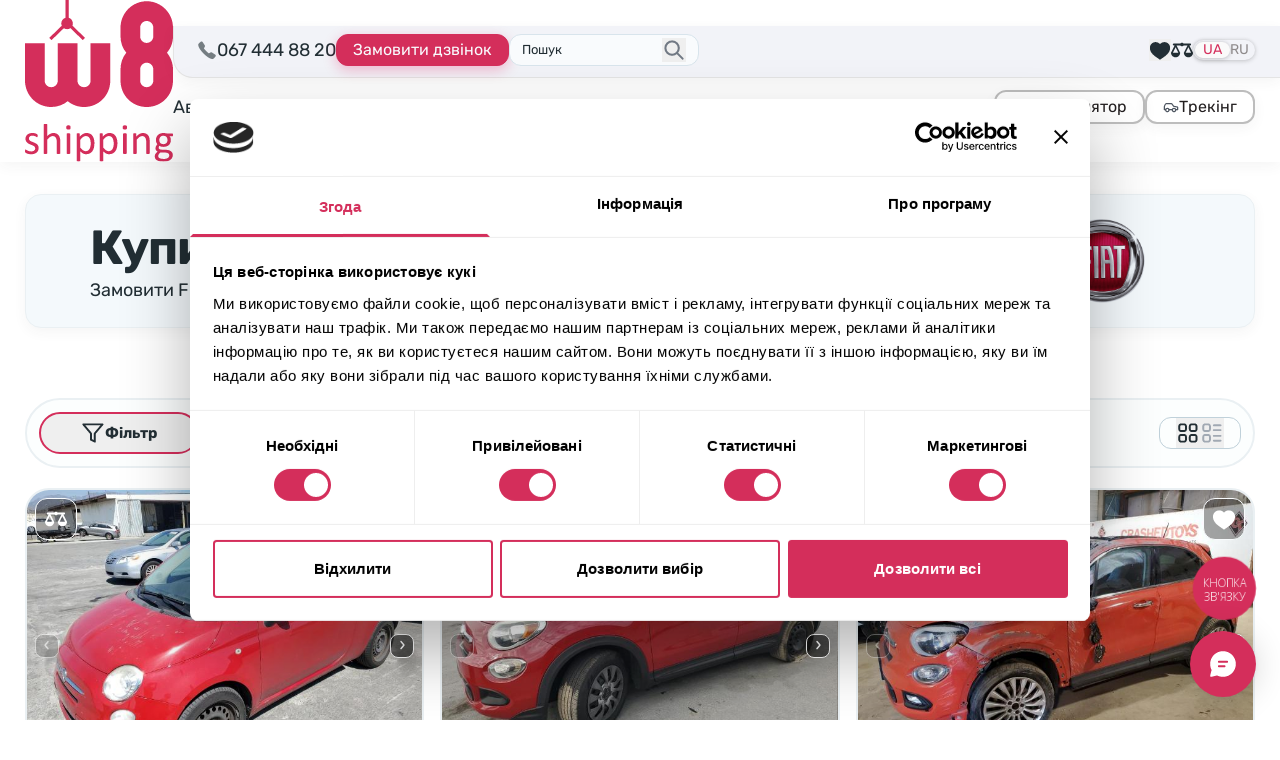

--- FILE ---
content_type: text/html; charset=UTF-8
request_url: https://w8shipping.ua/catalog/fiat/500/
body_size: 70068
content:
<!DOCTYPE html>
<html dir="ltr" lang="uk-UA" prefix="og: https://ogp.me/ns#">
    <head>
        <meta http-equiv="Content-Type" content="text/html; charset=UTF-8">
        <meta http-equiv="X-UA-Compatible" content="IE=edge">
        <meta name="viewport" content="width=device-width, initial-scale=1">
        <meta name="format-detection" content="telephone=no"/>
                                <link rel="icon" href="data:,">
        <link rel="profile" href="http://gmpg.org/xfn/11">
                <title>Fiat 500 з Америки • Купити б/у Fiat 500 з США | W8 Shipping</title>
	<style>img:is([sizes="auto" i], [sizes^="auto," i]) { contain-intrinsic-size: 3000px 1500px }</style>
	
		<!-- All in One SEO Pro 4.6.0 - aioseo.com -->
		<meta name="description" content="Купити Fiat 500 з Америки з доставкою в Україну ⭐ Замовити биту Fiat 500 з США під ключ ⏩ Ціна Fiat 500 на аукціонах ✔️ Каталог автомобілів з Америки ➔" />
		<meta name="robots" content="max-image-preview:large" />
		<meta name="google-site-verification" content="HHWaksrJAWdiSQkZqY5A27Xf6T3j5DL4asPCNkLLjQo" />
		<link rel="canonical" href="https://w8shipping.ua/catalog/fiat/500/" />
		<link rel="next" href="https://w8shipping.ua/catalog/fiat/500/page/2/" />
		<meta name="generator" content="All in One SEO Pro (AIOSEO) 4.6.0" />

		<script>
    function getCurrentLang() {
        var d = "uk", //Set your default language here
        l = { ru: "ru", ua: "uk" },
        h = window.location.hostname.toLowerCase(),
        p = window.location.pathname.toLowerCase(),
        r = [ /^\/([a-z]{2})([_-][a-z]{2})?(\/.*)?$/g.exec(p), /^([a-z]{2})\./.exec(h), /\.([a-z]{2,})$/.exec(h) ],
        c = "";
        for (var i = 0; i < r.length; i++) {
            c = r[i] ? r[i][1] : d;
            if (r[i]) break;
        }
        c = c.length != 2 ? d : c;
        if (l[c]) c = l[c]; return c; 
    }
        
    const cookiebotScript = document.createElement('script');
    cookiebotScript.id = 'Cookiebot';
    cookiebotScript.src = 'https://consent.cookiebot.com/uc.js';
    cookiebotScript.setAttribute('data-culture', getCurrentLang());
    cookiebotScript.setAttribute('data-cbid', '6c736998-d552-43ce-a59f-d9df12b822fc');
    cookiebotScript.type = 'text/javascript'; document.head.appendChild(cookiebotScript);
</script>
<!-- Cookiebot CMP -->

<!-- Google Tag Manager -->
<script>(function(w,d,s,l,i){w[l]=w[l]||[];w[l].push({'gtm.start': new Date().getTime(),event:'gtm.js'});var f=d.getElementsByTagName(s)[0], j=d.createElement(s),dl=l!='dataLayer'?'&l='+l:'';j.async=true;j.src= 'https://www.googletagmanager.com/gtm.js?id='+i+dl;f.parentNode.insertBefore(j,f); })(window,document,'script','dataLayer','GTM-DJXRNG7');</script>
<!-- End Google Tag Manager -->
		<meta property="og:locale" content="uk_UA" />
		<meta property="og:site_name" content="W8 Shipping | Доставка авто із США" />
		<meta property="og:type" content="article" />
		<meta property="og:title" content="Fiat 500 з Америки • Купити б/у Fiat 500 з США | W8 Shipping" />
		<meta property="og:description" content="Купити Fiat 500 з Америки з доставкою в Україну ⭐ Замовити биту Fiat 500 з США під ключ ⏩ Ціна Fiat 500 на аукціонах ✔️ Каталог автомобілів з Америки ➔" />
		<meta property="og:url" content="https://w8shipping.ua/catalog/fiat/500/" />
		<meta property="og:image" content="https://w8shipping.ua/wp-content/uploads/2024/04/garantiyi-w8shipping.jpg" />
		<meta property="og:image:secure_url" content="https://w8shipping.ua/wp-content/uploads/2024/04/garantiyi-w8shipping.jpg" />
		<meta property="article:publisher" content="https://www.facebook.com/W8ShippingUkraine/" />
		<meta name="twitter:card" content="summary" />
		<meta name="twitter:title" content="Fiat 500 з Америки • Купити б/у Fiat 500 з США | W8 Shipping" />
		<meta name="twitter:description" content="Купити Fiat 500 з Америки з доставкою в Україну ⭐ Замовити биту Fiat 500 з США під ключ ⏩ Ціна Fiat 500 на аукціонах ✔️ Каталог автомобілів з Америки ➔" />
		<meta name="twitter:image" content="https://w8shippings.local/wp-content/uploads/2022/10/w8shippings-logo.svg" />
		<script type="application/ld+json" class="aioseo-schema">
			{"@context":"https:\/\/schema.org","@graph":[{"@type":"BreadcrumbList","@id":"https:\/\/w8shipping.ua\/catalog\/fiat\/500\/#breadcrumblist","itemListElement":[{"@type":"ListItem","@id":"https:\/\/w8shipping.ua\/#listItem","position":1,"name":"Home","item":"https:\/\/w8shipping.ua\/","nextItem":"https:\/\/w8shipping.ua\/catalog\/fiat\/#listItem"},{"@type":"ListItem","@id":"https:\/\/w8shipping.ua\/catalog\/fiat\/#listItem","position":2,"name":"Fiat","item":"https:\/\/w8shipping.ua\/catalog\/fiat\/","nextItem":"https:\/\/w8shipping.ua\/catalog\/fiat\/500\/#listItem","previousItem":"https:\/\/w8shipping.ua\/#listItem"},{"@type":"ListItem","@id":"https:\/\/w8shipping.ua\/catalog\/fiat\/500\/#listItem","position":3,"name":"500","previousItem":"https:\/\/w8shipping.ua\/catalog\/fiat\/#listItem"}]},{"@type":"CollectionPage","@id":"https:\/\/w8shipping.ua\/catalog\/fiat\/500\/#collectionpage","url":"https:\/\/w8shipping.ua\/catalog\/fiat\/500\/","name":"Fiat 500 \u0437 \u0410\u043c\u0435\u0440\u0438\u043a\u0438 \u2022 \u041a\u0443\u043f\u0438\u0442\u0438 \u0431\/\u0443 Fiat 500 \u0437 \u0421\u0428\u0410 | W8 Shipping","description":"\u041a\u0443\u043f\u0438\u0442\u0438 Fiat 500 \u0437 \u0410\u043c\u0435\u0440\u0438\u043a\u0438 \u0437 \u0434\u043e\u0441\u0442\u0430\u0432\u043a\u043e\u044e \u0432 \u0423\u043a\u0440\u0430\u0457\u043d\u0443 \u2b50 \u0417\u0430\u043c\u043e\u0432\u0438\u0442\u0438 \u0431\u0438\u0442\u0443 Fiat 500 \u0437 \u0421\u0428\u0410 \u043f\u0456\u0434 \u043a\u043b\u044e\u0447 \u23e9 \u0426\u0456\u043d\u0430 Fiat 500 \u043d\u0430 \u0430\u0443\u043a\u0446\u0456\u043e\u043d\u0430\u0445 \u2714\ufe0f \u041a\u0430\u0442\u0430\u043b\u043e\u0433 \u0430\u0432\u0442\u043e\u043c\u043e\u0431\u0456\u043b\u0456\u0432 \u0437 \u0410\u043c\u0435\u0440\u0438\u043a\u0438 \u2794","inLanguage":"uk-UA","isPartOf":{"@id":"https:\/\/w8shipping.ua\/#website"},"breadcrumb":{"@id":"https:\/\/w8shipping.ua\/catalog\/fiat\/500\/#breadcrumblist"}},{"@type":"Organization","@id":"https:\/\/w8shipping.ua\/#organization","name":"W8 Shipping","url":"https:\/\/w8shipping.ua\/","logo":{"@type":"ImageObject","url":"https:\/\/w8shippings.local\/wp-content\/uploads\/2022\/10\/w8shippings-logo.svg","@id":"https:\/\/w8shipping.ua\/catalog\/fiat\/500\/#organizationLogo"},"image":{"@id":"https:\/\/w8shipping.ua\/catalog\/fiat\/500\/#organizationLogo"},"sameAs":["https:\/\/www.facebook.com\/W8ShippingUkraine\/","https:\/\/www.instagram.com\/w8shipping_official\/","https:\/\/www.youtube.com\/channel\/UC4WMNN3zxtgnBujK4reCgpw","https:\/\/www.linkedin.com\/company\/w8shippingua\/"]},{"@type":"WebSite","@id":"https:\/\/w8shipping.ua\/#website","url":"https:\/\/w8shipping.ua\/","name":"W8 Shipping","description":"\u0414\u043e\u0441\u0442\u0430\u0432\u043a\u0430 \u0430\u0432\u0442\u043e \u0456\u0437 \u0421\u0428\u0410","inLanguage":"uk-UA","publisher":{"@id":"https:\/\/w8shipping.ua\/#organization"}}]}
		</script>
		<!-- All in One SEO Pro -->

<link rel="alternate" href="https://w8shipping.ua/catalog/fiat/500/" hreflang="uk" />
<link rel="alternate" href="https://w8shipping.ua/ru/catalog/fiat/500/" hreflang="ru" />
<link rel='dns-prefetch' href='//w8shipping.ua' />
<link rel="alternate" type="application/rss+xml" title="W8 Shipping &raquo; 500 Категорія Feed" href="https://w8shipping.ua/catalog/fiat/500/feed/" />
<style id='safe-svg-svg-icon-style-inline-css' type='text/css'>
.safe-svg-cover{text-align:center}.safe-svg-cover .safe-svg-inside{display:inline-block;max-width:100%}.safe-svg-cover svg{fill:currentColor;height:100%;max-height:100%;max-width:100%;width:100%}

</style>
<link rel='stylesheet' id='kk-star-ratings-css' href='https://w8shipping.ua/app/plugins/kk-star-ratings/src/core/public/css/kk-star-ratings.css?ver=5.4.10.3' type='text/css' media='all' />
<link rel='stylesheet' id='select-select-dgpcxutb-css' href='https://w8shipping.ua/app/themes/w8-shipping/dist/assets/select-DGPCXUTB.css' type='text/css' media='all' />
<link rel='stylesheet' id='swiper-swiper-byniljpe-css' href='https://w8shipping.ua/app/themes/w8-shipping/dist/assets/swiper-ByNiLjPe.css' type='text/css' media='all' />
<link rel='stylesheet' id='assets/js/app.js-app-duyk-gal-css' href='https://w8shipping.ua/app/themes/w8-shipping/dist/assets/app-DUYk_GAl.css' type='text/css' media='all' />
<link rel='stylesheet' id='searchwp-forms-css' href='https://w8shipping.ua/app/plugins/searchwp/assets/css/frontend/search-forms.css?ver=4.3.16' type='text/css' media='all' />
<link rel="https://api.w.org/" href="https://w8shipping.ua/wp-json/" /><link rel="alternate" title="JSON" type="application/json" href="https://w8shipping.ua/wp-json/wp/v2/lot_cat/481409" /><link rel="EditURI" type="application/rsd+xml" title="RSD" href="https://w8shipping.ua/wp/xmlrpc.php?rsd" />
<meta name="generator" content="WordPress 6.8.1" />
<link rel="icon" href="https://w8shipping.ua/app/uploads/2023/01/cropped-favicon-150x150.png" sizes="32x32" />
<link rel="icon" href="https://w8shipping.ua/app/uploads/2023/01/cropped-favicon.png" sizes="192x192" />
<link rel="apple-touch-icon" href="https://w8shipping.ua/app/uploads/2023/01/cropped-favicon.png" />
<meta name="msapplication-TileImage" content="https://w8shipping.ua/app/uploads/2023/01/cropped-favicon.png" />
    <script>
        document.addEventListener('DOMContentLoaded', function () {
            if ('undefined' !== typeof FWP && 'undefined' !== typeof FWP.hooks) {
                FWP.hooks.addFilter('facetwp/set_options/fselect', function (opts, facet) {
                    opts.optionFormatter = function (label, node) {
                        var counter = node.getAttribute('data-counter');
                        return (counter) ? `<span class="truncate">${label}</span><span class="facetwp-counter !ml-auto">(${counter})</span>` : label;
                    };
                    return opts;
                });
            }
        });
    </script>
    		<style type="text/css" id="wp-custom-css">
			@media screen and (max-width: 600px) {
	#CookiebotWidget:not(.CookiebotWidget-inactive) {
    	bottom: 60px !important;
	}
}

#modal-form-await-promo .btn-square-shadow-base {
    border: none;
    color: white;
}
[for="modal-form-await-promo-MobilePhone"] {
    display: none;
}		</style>
		
    </head>

<body class="archive tax-lot_cat term-481409 wp-custom-logo wp-theme-w8-shipping body-text flex flex-col pb-[50px] sm:pb-0 bg-white"
      data-template="base.twig"
      id="body">
            <header id="header"
	class="header sticky top-0 z-40 bg-white shadow-theme-grey-main">
		<nav class="w-full container pt-3 sm:pt-2.5 pb-3 flex items-center gap-6 lg:py-0">
		<div class="w-full flex items-center justify-between sm:gap-6 lg:gap-8 xl:gap-12">
							<a href="https://w8shipping.ua/" rel="home" class="flex-none">
					<picture>
						<source media="(max-width: 375px)" srcset="https://w8shipping.ua/app/uploads/2024/07/logo-small.svg">
						<source media="(min-width: 1024px) and (max-width: 1280px)" srcset="https://w8shipping.ua/app/uploads/2024/07/logo-small.svg">
						<img src="https://w8shipping.ua/app/uploads/2023/12/logo.svg" alt="Logo W8 Shipping" width="84" height="32" class="flex-none h-[32px] md:h-[52px] lg:h-[70px] xl:h-auto w-auto xl:w-[148px]" />
					</picture>
				</a>
			
			<div class="flex flex-col w-full">
				<div class="w-full flex items-center sm:gap-6 lg:pt-2 lg:pb-3 lg:relative lg:mr-break-out lg:pl-6">
					<div class="hidden lg:block absolute top-0 left-0 bottom-0 right-0 bg-steel-lighter border-[#E4E4E4] border-b border-l rounded-bl-[20px] z-30 shadow-theme-grey-main mr-break-out"></div>

										<div class="w-full lg:w-auto flex items-center justify-center gap-3 md:gap-6 lg:gap-3 xl:gap-6 lg:relative lg:z-30 lg:justify-start">
						<div class="hidden sm:flex w-max items-center gap-2 relative">
							<span class="icon-mobilephone text-xl animate-pulse animated tada"></span>
							<a href="tel:067 444 88 20"
								class="binct-phone-number-1">
								067 444 88 20
							</a>
						</div>
																																													
						<a href="tel:067 444 88 20"
							class="binct-phone-number-1 mx-4 sm:mx-0 max-w-[180px] btn-secondary-sm font-normal lg:hidden">
							<svg class="flex-none" width="19" height="19" viewBox="0 0 19 19" fill="none" xmlns="http://www.w3.org/2000/svg"><path d="M14.5512 17.4198C14.5456 17.4198 14.54 17.4198 14.5343 17.4198C11.8287 17.3312 8.65902 14.7085 6.47511 12.5232C4.28839 10.3379 1.66574 7.16679 1.58136 4.47382C1.55042 3.52882 3.86933 1.84835 3.89324 1.83148C4.49511 1.41241 5.16308 1.56148 5.4373 1.94116C5.62292 2.19851 7.38074 4.86195 7.57199 5.16429C7.77027 5.47788 7.74074 5.94476 7.49324 6.41304C7.35683 6.6732 6.90402 7.46913 6.69167 7.84038C6.92089 8.16663 7.52699 8.96679 8.77855 10.2184C10.0315 11.4699 10.8303 12.0774 11.1579 12.3066C11.5292 12.0943 12.3251 11.6415 12.5853 11.5051C13.0465 11.2604 13.5106 11.2294 13.827 11.4235C14.1504 11.6218 16.8068 13.388 17.0515 13.5582C17.2568 13.703 17.389 13.9505 17.4157 14.2388C17.441 14.5299 17.351 14.8379 17.164 15.1065C17.1485 15.129 15.4878 17.4198 14.5512 17.4198Z" fill="#4D5560"/></svg>
							067 444 88 20
						</a>

						<button type="button"
							class="btn-accent-sm hidden max-w-[180px] lg:flex 2xl:max-w-none"
							onclick="window.setOpenModalWithData(this)" data-btn-open-modal-form="&#x7B;&quot;id&quot;&#x3A;&quot;callback&quot;,&quot;texts&quot;&#x3A;&#x7B;&quot;title&quot;&#x3A;&quot;&#x5C;u0417&#x5C;u0430&#x5C;u043b&#x5C;u0438&#x5C;u0448&#x5C;u0438&#x5C;u043b&#x5C;u0438&#x5C;u0441&#x5C;u044f&#x20;&#x7B;&#x5C;u043f&#x5C;u0438&#x5C;u0442&#x5C;u0430&#x5C;u043d&#x5C;u043d&#x5C;u044f&#x7D;&#x3F;&quot;,&quot;text&quot;&#x3A;&quot;&#x5C;u0412&#x5C;u043a&#x5C;u0430&#x5C;u0436&#x5C;u0456&#x5C;u0442&#x5C;u044c&#x20;&#x5C;u043d&#x5C;u043e&#x5C;u043c&#x5C;u0435&#x5C;u0440&#x20;&#x5C;u0442&#x5C;u0435&#x5C;u043b&#x5C;u0435&#x5C;u0444&#x5C;u043e&#x5C;u043d&#x5C;u0443&#x20;&#x5C;u0442&#x5C;u0430&#x20;&#x5C;u0456&#x5C;u043c&#x27;&#x5C;u044f.&#x20;&#x5C;u041d&#x5C;u0430&#x5C;u0448&#x20;&#x5C;u0435&#x5C;u043a&#x5C;u0441&#x5C;u043f&#x5C;u0435&#x5C;u0440&#x5C;u0442&#x20;&#x5C;u0437&#x5C;u0430&#x5C;u0442&#x5C;u0435&#x5C;u043b&#x5C;u0435&#x5C;u0444&#x5C;u043e&#x5C;u043d&#x5C;u0443&#x5C;u0454&#x20;&#x5C;u0432&#x5C;u0430&#x5C;u043c&#x20;&#x5C;u0456&#x20;&#x5C;u043f&#x5C;u0456&#x5C;u0434&#x5C;u0431&#x5C;u0435&#x5C;u0440&#x5C;u0435&#x20;&#x5C;u0432&#x5C;u0430&#x5C;u0440&#x5C;u0456&#x5C;u0430&#x5C;u043d&#x5C;u0442&#x5C;u0438&#x20;&#x5C;u0430&#x5C;u0432&#x5C;u0442&#x5C;u043e,&#x20;&#x5C;u0432&#x5C;u0456&#x5C;u0434&#x20;&#x5C;u044f&#x5C;u043a&#x5C;u0438&#x5C;u0445&#x20;&#x5C;u0431&#x5C;u0443&#x5C;u0434&#x5C;u0435&#x20;&#x5C;u0441&#x5C;u043a&#x5C;u043b&#x5C;u0430&#x5C;u0434&#x5C;u043d&#x5C;u043e&#x20;&#x5C;u0432&#x5C;u0456&#x5C;u0434&#x5C;u043c&#x5C;u043e&#x5C;u0432&#x5C;u0438&#x5C;u0442&#x5C;u0438&#x5C;u0441&#x5C;u044c.&quot;,&quot;btn&quot;&#x3A;&quot;&#x5C;u0417&#x5C;u0430&#x5C;u043c&#x5C;u043e&#x5C;u0432&#x5C;u0438&#x5C;u0442&#x5C;u0438&#x20;&#x5C;u0434&#x5C;u0437&#x5C;u0432&#x5C;u0456&#x5C;u043d&#x5C;u043e&#x5C;u043a&quot;&#x7D;,&quot;values&quot;&#x3A;&#x7B;&quot;WebFormId&quot;&#x3A;&quot;53b93f5f-6598-48fb-aea3-181ee47956d7&quot;,&quot;SalesChannel&quot;&#x3A;&quot;B2C&quot;,&quot;message_success&quot;&#x3A;&quot;&#x5C;u041c&#x5C;u0438&#x20;&#x5C;u0432&#x5C;u0436&#x5C;u0435&#x20;&#x5C;u043e&#x5C;u0442&#x5C;u0440&#x5C;u0438&#x5C;u043c&#x5C;u0430&#x5C;u043b&#x5C;u0438&#x20;&#x5C;u0432&#x5C;u0430&#x5C;u0448&#x5C;u0435&#x20;&#x5C;u0437&#x5C;u0430&#x5C;u043f&#x5C;u0438&#x5C;u0442&#x5C;u0430&#x5C;u043d&#x5C;u043d&#x5C;u044f.&quot;&#x7D;&#x7D;">
							Замовити дзвінок
						</button>
					</div>
					
																	<div id="search-form-placeholder" class="js-search-start hidden lg:flex max-w-[190px] w-full relative lg:z-30 justify-center items-center lg:border lg:bg-mist-lighter lg:rounded-xl lg:pl-3 lg:pr-9 lg:py-1 lg:border-mist-darker ">
							<div class="hidden lg:block w-full cursor-text !border-none !ring-0 bg-transparent p-0 text-[13px] leading-[22px] placeholder:text-steel-base">
								Пошук
							</div>
							<button class="lg:absolute lg:right-3 lg:top-1/2 lg:-translate-y-1/2 z-10 lg:text-steel-dark hover:text-steel-darker active:text-steel-base">
								<svg class="stroke-current" width="24" height="24" viewBox="0 0 22 23" fill="none" xmlns="http://www.w3.org/2000/svg">
									<path d="M13.75 14.25L19.25 19.75M9.16667 16.0833C5.62284 16.0833 2.75 13.2105 2.75 9.66667C2.75 6.12284 5.62284 3.25 9.16667 3.25C12.7105 3.25 15.5833 6.12284 15.5833 9.66667C15.5833 13.2105 12.7105 16.0833 9.16667 16.0833Z" stroke-width="2" stroke-linecap="round" stroke-linejoin="round"/>
								</svg>
							</button>
						</div>
					
																<div class="flex-1 justify-end flex items-center gap-6 lg:gap-3 xl:gap-6 lg:relative lg:z-30 ">
															<div class="hidden lg:flex items-center gap-6">
									

    <button data-btn-watchlist
            class="flex-none flex items-center flex-col justify-center lg:flex-row lg:gap-1.5 hover:text-brand-dark active:text-brand-darker relative text-sm">
        <svg class="fill-current -mb-1 sm:mb-0 lg:m-0"
             width="22"
             height="22"
             viewBox="0 0 22 22"
             fill="none"
             xmlns="http://www.w3.org/2000/svg">
            <path d="M10.9994 20.8123L10.7175 20.5786C10.183 20.1317 9.45939 19.647 8.62064 19.0867C5.3533 16.8987 0.879395 13.9047 0.879395 8.79999C0.879395 5.64608 3.44549 3.07999 6.59939 3.07999C8.31299 3.07999 9.9183 3.84311 10.9994 5.14764C12.0805 3.84311 13.6858 3.07999 15.3994 3.07999C18.5533 3.07999 21.1194 5.64608 21.1194 8.79999C21.1194 13.9047 16.6455 16.8987 13.3781 19.0867C12.5394 19.647 11.8158 20.1317 11.2813 20.5786L10.9994 20.8123Z"/>
        </svg>
        <span class="lg:hidden 2xl:inline">Обрані лоти</span>
        <span data-type="watchlist"
              data-count="0"
              class="[&[data-count='0']]:hidden after:content-[attr(data-count)] absolute bottom-7 lg:bottom-2.5 left-1.5 md:left-1.5 text-white text-[13px] leading-none size-6 flex items-center justify-center bg-brand-base rounded-full"></span>
    </button>

    <a class="flex-none flex items-center flex-col justify-center lg:flex-row lg:gap-1.5 hover:text-brand-dark active:text-brand-darker relative text-sm"
       href="https://w8shipping.ua/compare/">
        <svg class="fill-current -mb-1 sm:mb-0 lg:m-0" width="22" height="22" viewBox="0 0 22 22" fill="none"
             xmlns="http://www.w3.org/2000/svg">
            <path d="M10.6648 3.69508C10.2223 3.78961 9.77538 4.0689 9.53046 4.40836L9.39725 4.59742H5.95116H2.50507L2.316 4.69625C2.21288 4.75211 2.07108 4.88101 1.99803 4.97984C1.88202 5.14742 1.86913 5.19468 1.86913 5.49547C1.86913 5.78765 1.88202 5.84781 1.98514 5.9982C2.0496 6.08843 2.17421 6.21304 2.26444 6.2732C2.41053 6.37203 2.4621 6.38062 3.03788 6.39351C3.37733 6.40211 3.65233 6.415 3.65233 6.42789C3.65233 6.43648 2.82733 8.09507 1.82186 10.106L-0.00860596 13.7712L0.0171753 14.1279C0.128894 15.4943 0.893738 16.792 2.041 17.5525C3.416 18.4677 5.11757 18.5795 6.60428 17.8533C8.04374 17.1443 9.04061 15.6919 9.13944 14.1365L9.16522 13.7283L7.33046 10.063L5.49999 6.40211H7.44218H9.38866L9.56483 6.62984C9.90428 7.07242 10.4113 7.31304 11 7.31734C11.5801 7.31734 12.0914 7.07242 12.4351 6.62984L12.6113 6.40211H14.5578H16.5L14.6695 10.063L12.8348 13.7283L12.8605 14.1365C12.9594 15.6919 13.9519 17.1443 15.3957 17.849C17.7203 18.992 20.4746 18.0123 21.5746 15.6576C21.7808 15.2193 21.9398 14.622 21.9828 14.1279L22.0086 13.7712L20.1781 10.106C19.1726 8.09507 18.3476 6.43648 18.3476 6.42789C18.3476 6.415 18.6226 6.40211 18.9621 6.39351C19.5379 6.38062 19.5894 6.37203 19.7355 6.2732C19.8258 6.21304 19.9504 6.08843 20.0148 5.9982C20.118 5.84781 20.1308 5.78765 20.1308 5.49976C20.1308 5.21187 20.118 5.15172 20.0148 5.00132C19.9504 4.91109 19.8258 4.78648 19.7355 4.72633L19.5766 4.6189L16.0918 4.59742L12.6027 4.57593L12.4266 4.35679C12.0312 3.85406 11.2707 3.57047 10.6648 3.69508ZM5.95116 10.9998C6.69452 12.4865 7.30468 13.7154 7.30468 13.7283C7.30468 13.7412 6.07577 13.7498 4.57616 13.7498H1.84764L3.20975 11.0212C3.96171 9.52164 4.58046 8.29273 4.58475 8.29273C4.59335 8.29273 5.2078 9.50875 5.95116 10.9998ZM17.4324 13.7412C15.9414 13.7455 14.7168 13.7412 14.7082 13.7326C14.6996 13.724 15.3012 12.4908 16.0531 10.9955L17.4152 8.27125L18.7773 10.9998L20.1437 13.7283L17.4324 13.7412Z"/>
        </svg>
        <span class="lg:hidden 2xl:inline">Порівняння</span>
        <span data-type="compare"
              data-count="0"
              class="[&[data-count='0']]:hidden after:content-[attr(data-count)] absolute bottom-7 lg:bottom-2.5 left-1.5 md:left-1.5 text-white text-[13px] leading-none size-6 flex items-center justify-center bg-brand-base rounded-full"></span>
    </a>
								</div>
																						<div class="hidden lg:flex">
									<div class="flex items-center gap-1 p-0.5 relative bg-steel-lighter rounded-full shadow-card-shadow-2 uppercase text-raven-light text-sm leading-3">
						<a lang="uk-UA"
				hreflang="uk-UA"
				href="https://w8shipping.ua/catalog/fiat/500/"
				class="bg-neutral-50 rounded-full shadow-card-shadow-2 text-brand-base px-2 py-0.5 pointer-events-none">
				UA
			</a>
								<a lang="ru-UA"
				hreflang="ru-UA"
				href="https://w8shipping.ua/ru/catalog/fiat/500/"
				class="first:pl-1 last:pr-1 hover:text-brand-dark active:text-brand-darker">
				RU
			</a>
			</div>								</div>
													</div>
					
										<button type="button"
						id="burgerButton"
						aria-label="Відкрити меню"
						class="lg:hidden h-9 w-9 flex-none flex items-center justify-center ">
						<div class="relative size-6">
							<svg class="absolute left-0 top-0 fill-raven-dark transition-all ease-in-out" width="24" height="24"><use xlink:href="https://w8shipping.ua/app/themes/w8-shipping/assets/icons/sprite-general.svg?0.20.3#icon-burger"></use></svg>
							<svg class="absolute left-0 top-0 fill-raven-dark transition-all ease-in-out opacity-0 -rotate-90" width="24" height="24"><use xlink:href="https://w8shipping.ua/app/themes/w8-shipping/assets/icons/sprite-general.svg?0.20.3#icon-close"></use></svg>
						</div>
					</button>
				</div>

				<div id="burgerOverlay" class="hidden fixed inset-0 size-full bg-black/50 z-10 mt-[var(--header-height)] backdrop-blur-sm"></div>
				<div id="burgerNavigation" class="flex hidden flex-col absolute bg-white top-0 w-4/5 max-w-sm right-0 h-[calc(100dvh-var(--header-height))] pb-[var(--header-mobile-bottom-height)] pt-3 z-20 px-2 mt-[var(--header-height)] lg:relative lg:flex lg:flex-row lg:h-auto lg:mt-0 lg:py-3 lg:w-full lg:max-w-none lg:px-0 lg:justify-between lg:items-center lg:gap-5 ">
					<nav class="flex flex-1 overflow-y-auto lg:h-auto lg:overflow-visible">
																		<ul class="flex flex-col flex-none gap-2.5 lg:flex-row lg:items-center lg:gap-x-5 w-full xl:gap-x-6" id="menu">
																							<li class="text-xl leading-relaxed lg:text-lg group relative">
																			<a href="https://w8shipping.ua/avto-iz-ssha-pid-klyuch/" class="flex rounded-xl border bg-mist-light border-mist-dark shadow-theme-grey-main w-full p-2 lg:border-none lg:p-0 lg:bg-transparent lg:shadow-none hover:text-brand-base active:text-brand-darker lg:leading-none lg:text-center">Авто із США</a>
																	</li>
																							<li class="text-xl leading-relaxed lg:text-lg group relative">
																			<a href="https://w8shipping.ua/biznes-z-w8/" class="flex rounded-xl border bg-mist-light border-mist-dark shadow-theme-grey-main w-full p-2 lg:border-none lg:p-0 lg:bg-transparent lg:shadow-none hover:text-brand-base active:text-brand-darker lg:leading-none lg:text-center">Бізнес</a>
																	</li>
																							<li class="text-xl leading-relaxed lg:text-lg group relative">
																			<a href="https://w8shipping.ua/catalog/" class="flex rounded-xl border bg-mist-light border-mist-dark shadow-theme-grey-main w-full p-2 lg:border-none lg:p-0 lg:bg-transparent lg:shadow-none hover:text-brand-base active:text-brand-darker lg:leading-none lg:text-center">Каталог</a>
																	</li>
																							<li class="text-xl leading-relaxed lg:text-lg group relative">
																			<a href="https://w8shipping.ua/top-offers/" class="flex rounded-xl border bg-mist-light border-mist-dark shadow-theme-grey-main w-full p-2 lg:border-none lg:p-0 lg:bg-transparent lg:shadow-none hover:text-brand-base active:text-brand-darker lg:leading-none lg:text-center">В наявності</a>
																	</li>
																							<li class="text-xl leading-relaxed lg:text-lg group relative">
																			<a href="https://w8shipping.ua/blog/" class="flex rounded-xl border bg-mist-light border-mist-dark shadow-theme-grey-main w-full p-2 lg:border-none lg:p-0 lg:bg-transparent lg:shadow-none hover:text-brand-base active:text-brand-darker lg:leading-none lg:text-center">Блог</a>
																	</li>
																							<li class="text-xl leading-relaxed lg:text-lg group relative">
																			<span class="flex rounded-xl border bg-mist-light border-mist-dark shadow-theme-grey-main w-full p-2 lg:border-none lg:p-0 lg:bg-transparent lg:shadow-none hidden lg:flex gap-x-2 hover:text-brand-base active:text-brand-darker lg:leading-none lg:text-center cursor-pointer">
											Про компанію
											<svg class="stroke-current" width="17" height="18" viewBox="0 0 17 18" fill="none" xmlns="http://www.w3.org/2000/svg">
												<path d="M14 7.5L8.79405 11.2861C8.61872 11.4136 8.3812 11.4136 8.20587 11.2861L5.74998 9.5L3 7.5" stroke-width="2" stroke-linecap="round"/>
											</svg>
										</span>
																				<ul class="flex flex-col flex-none gap-2.5 lg:absolute lg:bottom-0 lg:left-0 lg:translate-y-full lg:-translate-x-4 lg:pt-3 lg:rounded-md lg:gap-0 lg:min-w-56 lg:hidden group-hover:flex">
																																			<li class="text-xl leading-relaxed lg:text-lg lg:bg-white lg:first:rounded-t-md lg:last:rounded-b-md lg:first:pt-1 lg:last:pb-1">
																											<a href="https://w8shipping.ua/garantiyi/" class="flex rounded-xl border bg-mist-light border-mist-dark shadow-theme-grey-main w-full p-2 lg:border-none lg:p-0 lg:bg-transparent lg:shadow-none hover:text-brand-base active:text-brand-darker lg:leading-none lg:text-center lg:py-2 lg:px-4">Гарантії</a>
																									</li>
																																			<li class="text-xl leading-relaxed lg:text-lg lg:bg-white lg:first:rounded-t-md lg:last:rounded-b-md lg:first:pt-1 lg:last:pb-1">
																											<a href="https://w8shipping.ua/pro-nas/" class="flex rounded-xl border bg-mist-light border-mist-dark shadow-theme-grey-main w-full p-2 lg:border-none lg:p-0 lg:bg-transparent lg:shadow-none hover:text-brand-base active:text-brand-darker lg:leading-none lg:text-center lg:py-2 lg:px-4">Про W8 Shipping</a>
																									</li>
																																			<li class="text-xl leading-relaxed lg:text-lg lg:bg-white lg:first:rounded-t-md lg:last:rounded-b-md lg:first:pt-1 lg:last:pb-1">
																											<a href="https://w8shipping.ua/kontakty/" class="flex rounded-xl border bg-mist-light border-mist-dark shadow-theme-grey-main w-full p-2 lg:border-none lg:p-0 lg:bg-transparent lg:shadow-none hover:text-brand-base active:text-brand-darker lg:leading-none lg:text-center lg:py-2 lg:px-4">Наші контакти</a>
																									</li>
																					</ul>
																	</li>
													</ul>
					</nav>
					<div class="py-4 lg:py-0">
													<div class="flex flex-col lg:flex-row gap-3 lg:gap-4">
																	<a href="https://w8shipping.ua/calc/" class="btn-shadow-sm border-raven-lighter font-normal">
																															<img src="https://w8shipping.ua/app/uploads/2024/07/calculator.svg" alt="Калькулятор" width="16" height="16" class="size-4">
																				Калькулятор
									</a>
																	<a href="https://w8shipping.ua/cargo-tracking/" class="btn-shadow-sm border-raven-lighter font-normal">
																															<img src="https://w8shipping.ua/app/uploads/2024/07/icon-car.svg" alt="Трекінг" width="16" height="16" class="size-4">
																				Трекінг
									</a>
																<button type="button"
									class="btn-accent-sm lg:hidden"
									onclick="window.setOpenModalWithData(this)" data-btn-open-modal-form="&#x7B;&quot;id&quot;&#x3A;&quot;callback&quot;,&quot;texts&quot;&#x3A;&#x7B;&quot;title&quot;&#x3A;&quot;&#x5C;u0417&#x5C;u0430&#x5C;u043b&#x5C;u0438&#x5C;u0448&#x5C;u0438&#x5C;u043b&#x5C;u0438&#x5C;u0441&#x5C;u044f&#x20;&#x7B;&#x5C;u043f&#x5C;u0438&#x5C;u0442&#x5C;u0430&#x5C;u043d&#x5C;u043d&#x5C;u044f&#x7D;&#x3F;&quot;,&quot;text&quot;&#x3A;&quot;&#x5C;u0412&#x5C;u043a&#x5C;u0430&#x5C;u0436&#x5C;u0456&#x5C;u0442&#x5C;u044c&#x20;&#x5C;u043d&#x5C;u043e&#x5C;u043c&#x5C;u0435&#x5C;u0440&#x20;&#x5C;u0442&#x5C;u0435&#x5C;u043b&#x5C;u0435&#x5C;u0444&#x5C;u043e&#x5C;u043d&#x5C;u0443&#x20;&#x5C;u0442&#x5C;u0430&#x20;&#x5C;u0456&#x5C;u043c&#x27;&#x5C;u044f.&#x20;&#x5C;u041d&#x5C;u0430&#x5C;u0448&#x20;&#x5C;u0435&#x5C;u043a&#x5C;u0441&#x5C;u043f&#x5C;u0435&#x5C;u0440&#x5C;u0442&#x20;&#x5C;u0437&#x5C;u0430&#x5C;u0442&#x5C;u0435&#x5C;u043b&#x5C;u0435&#x5C;u0444&#x5C;u043e&#x5C;u043d&#x5C;u0443&#x5C;u0454&#x20;&#x5C;u0432&#x5C;u0430&#x5C;u043c&#x20;&#x5C;u0456&#x20;&#x5C;u043f&#x5C;u0456&#x5C;u0434&#x5C;u0431&#x5C;u0435&#x5C;u0440&#x5C;u0435&#x20;&#x5C;u0432&#x5C;u0430&#x5C;u0440&#x5C;u0456&#x5C;u0430&#x5C;u043d&#x5C;u0442&#x5C;u0438&#x20;&#x5C;u0430&#x5C;u0432&#x5C;u0442&#x5C;u043e,&#x20;&#x5C;u0432&#x5C;u0456&#x5C;u0434&#x20;&#x5C;u044f&#x5C;u043a&#x5C;u0438&#x5C;u0445&#x20;&#x5C;u0431&#x5C;u0443&#x5C;u0434&#x5C;u0435&#x20;&#x5C;u0441&#x5C;u043a&#x5C;u043b&#x5C;u0430&#x5C;u0434&#x5C;u043d&#x5C;u043e&#x20;&#x5C;u0432&#x5C;u0456&#x5C;u0434&#x5C;u043c&#x5C;u043e&#x5C;u0432&#x5C;u0438&#x5C;u0442&#x5C;u0438&#x5C;u0441&#x5C;u044c.&quot;,&quot;btn&quot;&#x3A;&quot;&#x5C;u0417&#x5C;u0430&#x5C;u043c&#x5C;u043e&#x5C;u0432&#x5C;u0438&#x5C;u0442&#x5C;u0438&#x20;&#x5C;u0434&#x5C;u0437&#x5C;u0432&#x5C;u0456&#x5C;u043d&#x5C;u043e&#x5C;u043a&quot;&#x7D;,&quot;values&quot;&#x3A;&#x7B;&quot;WebFormId&quot;&#x3A;&quot;53b93f5f-6598-48fb-aea3-181ee47956d7&quot;,&quot;SalesChannel&quot;&#x3A;&quot;B2C&quot;,&quot;message_success&quot;&#x3A;&quot;&#x5C;u041c&#x5C;u0438&#x20;&#x5C;u0432&#x5C;u0436&#x5C;u0435&#x20;&#x5C;u043e&#x5C;u0442&#x5C;u0440&#x5C;u0438&#x5C;u043c&#x5C;u0430&#x5C;u043b&#x5C;u0438&#x20;&#x5C;u0432&#x5C;u0430&#x5C;u0448&#x5C;u0435&#x20;&#x5C;u0437&#x5C;u0430&#x5C;u043f&#x5C;u0438&#x5C;u0442&#x5C;u0430&#x5C;u043d&#x5C;u043d&#x5C;u044f.&quot;&#x7D;&#x7D;">
									Замовити дзвінок
								</button>
							</div>
																									<div class="flex lg:hidden mt-5 pl-3">
								<div class="flex items-center gap-1 p-0.5 relative bg-steel-lighter rounded-full shadow-card-shadow-2 uppercase text-raven-light text-sm leading-3">
						<a lang="uk-UA"
				hreflang="uk-UA"
				href="https://w8shipping.ua/catalog/fiat/500/"
				class="bg-neutral-50 rounded-full shadow-card-shadow-2 text-brand-base px-2 py-0.5 pointer-events-none">
				UA
			</a>
								<a lang="ru-UA"
				hreflang="ru-UA"
				href="https://w8shipping.ua/ru/catalog/fiat/500/"
				class="first:pl-1 last:pr-1 hover:text-brand-dark active:text-brand-darker">
				RU
			</a>
			</div>							</div>
											</div>
				</div>
			</div>
		</div>
	</nav>
	
		</header>
<header id="header-mobile-bottom" class="fixed inset-x-0 border-t border-mist-darker bottom-0 pt-1.5 pb-[calc(6px+env(safe-area-inset-bottom))] px-5 w-full lg:hidden shadow-theme-grey-hover bg-mist-lighter z-40 flex justify-around sm:justify-center sm:gap-x-5 md:gap-x-10">
    
    <button id="btn-back-to-top-mobile"
            class="text-raven-lighter flex-none flex items-center flex-col lg:flex-row lg:gap-1.5 pointer-events-none [&.active]:pointer-events-auto [&.active]:text-raven-base relative text-sm">
        <svg class="stroke-current -mb-1 sm:mb-0 lg:m-0" width="22" height="22" viewBox="0 0 25 24" fill="none"
             xmlns="http://www.w3.org/2000/svg">
            <path d="M4.73535 15.5294L12.206 10.0962C12.3814 9.9687 12.6189 9.9687 12.7942 10.0962L16.3824 12.7059L20.2648 15.5294"
                  stroke-width="2.5" stroke-linecap="round"/>
        </svg>
        <span>На верх</span>
    </button>
    <button id="BtnToggleFilter" type="button"
            class="BtnToggleFilter flex-none flex items-center flex-col justify-center lg:flex-row lg:gap-1.5 hover:text-brand-dark active:text-brand-darker relative text-sm">
        <svg class="fill-current -mb-1 sm:mb-0 lg:m-0"
             width="22"
             height="22"
             viewBox="0 0 20 20"
             fill="none"
             xmlns="http://www.w3.org/2000/svg">
            <path d="M0.15214 2.14453C0.409952 1.59766 0.956827 1.25 1.5623 1.25H18.4373C19.0428 1.25 19.5896 1.59766 19.8475 2.14453C20.1053 2.69141 20.0271 3.33594 19.6443 3.80469L12.4998 12.5352V17.5C12.4998 17.9727 12.2342 18.4062 11.8084 18.6172C11.3826 18.8281 10.8787 18.7852 10.4998 18.5L7.99979 16.625C7.68339 16.3906 7.49979 16.0195 7.49979 15.625V12.5352L0.351358 3.80078C-0.0275479 3.33594 -0.109579 2.6875 0.15214 2.14453Z"/>
        </svg>
        <span>Фільтр</span>
    </button>

    <button data-btn-watchlist
            class="flex-none flex items-center flex-col justify-center lg:flex-row lg:gap-1.5 hover:text-brand-dark active:text-brand-darker relative text-sm">
        <svg class="fill-current -mb-1 sm:mb-0 lg:m-0"
             width="22"
             height="22"
             viewBox="0 0 22 22"
             fill="none"
             xmlns="http://www.w3.org/2000/svg">
            <path d="M10.9994 20.8123L10.7175 20.5786C10.183 20.1317 9.45939 19.647 8.62064 19.0867C5.3533 16.8987 0.879395 13.9047 0.879395 8.79999C0.879395 5.64608 3.44549 3.07999 6.59939 3.07999C8.31299 3.07999 9.9183 3.84311 10.9994 5.14764C12.0805 3.84311 13.6858 3.07999 15.3994 3.07999C18.5533 3.07999 21.1194 5.64608 21.1194 8.79999C21.1194 13.9047 16.6455 16.8987 13.3781 19.0867C12.5394 19.647 11.8158 20.1317 11.2813 20.5786L10.9994 20.8123Z"/>
        </svg>
        <span class="lg:hidden 2xl:inline">Обрані лоти</span>
        <span data-type="watchlist"
              data-count="0"
              class="[&[data-count='0']]:hidden after:content-[attr(data-count)] absolute bottom-7 lg:bottom-2.5 left-1.5 md:left-1.5 text-white text-[13px] leading-none size-6 flex items-center justify-center bg-brand-base rounded-full"></span>
    </button>

    <a class="flex-none flex items-center flex-col justify-center lg:flex-row lg:gap-1.5 hover:text-brand-dark active:text-brand-darker relative text-sm"
       href="https://w8shipping.ua/compare/">
        <svg class="fill-current -mb-1 sm:mb-0 lg:m-0" width="22" height="22" viewBox="0 0 22 22" fill="none"
             xmlns="http://www.w3.org/2000/svg">
            <path d="M10.6648 3.69508C10.2223 3.78961 9.77538 4.0689 9.53046 4.40836L9.39725 4.59742H5.95116H2.50507L2.316 4.69625C2.21288 4.75211 2.07108 4.88101 1.99803 4.97984C1.88202 5.14742 1.86913 5.19468 1.86913 5.49547C1.86913 5.78765 1.88202 5.84781 1.98514 5.9982C2.0496 6.08843 2.17421 6.21304 2.26444 6.2732C2.41053 6.37203 2.4621 6.38062 3.03788 6.39351C3.37733 6.40211 3.65233 6.415 3.65233 6.42789C3.65233 6.43648 2.82733 8.09507 1.82186 10.106L-0.00860596 13.7712L0.0171753 14.1279C0.128894 15.4943 0.893738 16.792 2.041 17.5525C3.416 18.4677 5.11757 18.5795 6.60428 17.8533C8.04374 17.1443 9.04061 15.6919 9.13944 14.1365L9.16522 13.7283L7.33046 10.063L5.49999 6.40211H7.44218H9.38866L9.56483 6.62984C9.90428 7.07242 10.4113 7.31304 11 7.31734C11.5801 7.31734 12.0914 7.07242 12.4351 6.62984L12.6113 6.40211H14.5578H16.5L14.6695 10.063L12.8348 13.7283L12.8605 14.1365C12.9594 15.6919 13.9519 17.1443 15.3957 17.849C17.7203 18.992 20.4746 18.0123 21.5746 15.6576C21.7808 15.2193 21.9398 14.622 21.9828 14.1279L22.0086 13.7712L20.1781 10.106C19.1726 8.09507 18.3476 6.43648 18.3476 6.42789C18.3476 6.415 18.6226 6.40211 18.9621 6.39351C19.5379 6.38062 19.5894 6.37203 19.7355 6.2732C19.8258 6.21304 19.9504 6.08843 20.0148 5.9982C20.118 5.84781 20.1308 5.78765 20.1308 5.49976C20.1308 5.21187 20.118 5.15172 20.0148 5.00132C19.9504 4.91109 19.8258 4.78648 19.7355 4.72633L19.5766 4.6189L16.0918 4.59742L12.6027 4.57593L12.4266 4.35679C12.0312 3.85406 11.2707 3.57047 10.6648 3.69508ZM5.95116 10.9998C6.69452 12.4865 7.30468 13.7154 7.30468 13.7283C7.30468 13.7412 6.07577 13.7498 4.57616 13.7498H1.84764L3.20975 11.0212C3.96171 9.52164 4.58046 8.29273 4.58475 8.29273C4.59335 8.29273 5.2078 9.50875 5.95116 10.9998ZM17.4324 13.7412C15.9414 13.7455 14.7168 13.7412 14.7082 13.7326C14.6996 13.724 15.3012 12.4908 16.0531 10.9955L17.4152 8.27125L18.7773 10.9998L20.1437 13.7283L17.4324 13.7412Z"/>
        </svg>
        <span class="lg:hidden 2xl:inline">Порівняння</span>
        <span data-type="compare"
              data-count="0"
              class="[&[data-count='0']]:hidden after:content-[attr(data-count)] absolute bottom-7 lg:bottom-2.5 left-1.5 md:left-1.5 text-white text-[13px] leading-none size-6 flex items-center justify-center bg-brand-base rounded-full"></span>
    </a>
            <button type="button" class="js-search-start flex-none flex items-center flex-col justify-center lg:flex-row lg:gap-1.5 hover:text-brand-dark active:text-brand-darker relative text-sm">
            <svg class="stroke-current -mb-1 sm:mb-0 lg:m-0" width="22" height="22" viewBox="0 0 22 23" fill="none" xmlns="http://www.w3.org/2000/svg">
                <path d="M13.75 14.25L19.25 19.75M9.16667 16.0833C5.62284 16.0833 2.75 13.2105 2.75 9.66667C2.75 6.12284 5.62284 3.25 9.16667 3.25C12.7105 3.25 15.5833 6.12284 15.5833 9.66667C15.5833 13.2105 12.7105 16.0833 9.16667 16.0833Z" stroke-width="2" stroke-linecap="round" stroke-linejoin="round"/>
            </svg>
            <span class="lg:hidden 2xl:inline">Пошук</span>
        </button>
    </header>
    <main id="main" class="container flex-1 relative z-0 pb-[var(--header-mobile-bottom-height)] lg:pb-0">
                        		<section class="card mt-8 py-4 px-5 md:px-10 md:py-6 lg:px-16 grid gap-y-5 gap-x-14 sm:flex relative">
					<div class="flex flex-col gap-3 sm:gap-5 flex-1">
									<h1 class="h1-mobile sm:h1-desktop"><b>Купити </b><strong>Fiat 500</strong><b> з США</b></h1>
													<div class="text-balance">Замовити Fiat 500 з Америки: Автомобілі з аукціону США під ключ</div>
							</div>
			<div class="relative justify-self-center flex w-full max-w-44 2xl:max-w-[335px]">
									<img
						width="260"
						height="67"
						src="https://w8shipping.ua/app/themes/w8-shipping/lib/logos/thumb/fiat.png"
						alt="500 logo"
						title="500 logo"
						class="mix-blend-multiply size-full object-contain sm:absolute inset-0" />
							</div>
			</section>
	<section class=""
		id="lots">
		
		<aside id="sidebar"
    class="single-hot-offer-filter not-float fixed inset-0 z-50 w-full flex-none lg:p-6 hidden">
    <div id="sidebar--filter" class="relative z-10 max-w-xs pt-[var(--header-height)] lg:pt-0 bg-mist-lighter lg:bg-transparent shadow-xl lg:shadow-none sm:max-w-[582px] h-full">
                <div class="px-8 pb-16 pt-10 lg:bg-[#FCFEFE] lg:border-2 border-mist-darker lg:shadow-theme-grey-main lg:rounded divide-y divide-mist-dark space-y-4 overflow-y-auto h-full flex flex-col">
                        <div class="flex justify-between items-center">
                <div class="flex items-center gap-3 text-steel-darker">
                    <svg class="fill-current flex-none" width="24" height="24"><use xlink:href="https://w8shipping.ua/app/themes/w8-shipping/assets/icons/sprite-general.svg?0.20.3#icon-filter"></use></svg>
                    <span class="h3-mobile sm:h3-desktop">Фільтр</span>
                </div>
                <button type="button" onclick="window.hideFilterBlock()" class="btn-square-shadow-base border-[#EFEFEF] p-1 group" aria-label="Close Filter">
                    <svg class="fill-current group-hover:rotate-180 transition-transform" width="24" height="24"><use xlink:href="https://w8shipping.ua/app/themes/w8-shipping/assets/icons/sprite-general.svg?0.20.3#icon-close"></use></svg>
                </button>
            </div>
            <div class="pt-4 flex flex-wrap gap-3 justify-between has-[.facetwp-selections:empty]:hidden">
                <div class="facetwp-selections"></div>
                <div class="facetwp-facet facetwp-facet-reset facetwp-type-reset" data-name="reset" data-type="reset"></div>
            </div>
                        <div id="filter" class="pt-4 [&_.facet-wrap]:mt-0 grid lg:grid-cols-2 gap-4 lg:gap-x-8">
                <div class="facetwp-facet facetwp-facet-make facetwp-type-fselect" data-name="make" data-type="fselect"></div>
                <div class="facetwp-facet facetwp-facet-model facetwp-type-fselect" data-name="model" data-type="fselect"></div>
                <div class="facetwp-facet facetwp-facet-year facetwp-type-slider" data-name="year" data-type="slider"></div>
                <div class="facetwp-facet facetwp-facet-est_retail_value facetwp-type-slider" data-name="est_retail_value" data-type="slider"></div>
                <div class="facetwp-facet facetwp-facet-odometer facetwp-type-slider" data-name="odometer" data-type="slider"></div>
                <div class="facetwp-facet facetwp-facet-buy_it_now facetwp-type-checkboxes" data-name="buy_it_now" data-type="checkboxes"></div>
                <div class="hidden lg:block col-span-full border-t-2 border-mist-dark w-full my-1"></div>
                <div class="facetwp-facet facetwp-facet-has_keys facetwp-type-fselect" data-name="has_keys" data-type="fselect"></div>
                <div class="facetwp-facet facetwp-facet-body_style facetwp-type-fselect" data-name="body_style" data-type="fselect"></div>
                <div class="facetwp-facet facetwp-facet-fuel_type facetwp-type-fselect" data-name="fuel_type" data-type="fselect"></div>
                <div class="facetwp-facet facetwp-facet-color facetwp-type-fselect" data-name="color" data-type="fselect"></div>
                <div class="facetwp-facet facetwp-facet-drive_type facetwp-type-fselect" data-name="drive_type" data-type="fselect"></div>
                <div class="facetwp-facet facetwp-facet-primary_damage facetwp-type-fselect" data-name="primary_damage" data-type="fselect"></div>
                <div class="facetwp-facet facetwp-facet-transmission_type facetwp-type-fselect" data-name="transmission_type" data-type="fselect"></div>
                <div class="facetwp-facet facetwp-facet-engine_type facetwp-type-fselect" data-name="engine_type" data-type="fselect"></div>
            </div>
            <div class="flex-1 flex items-end">
                <button type="button" onclick="window.hideFilterBlock()" class="btn-shadow-base w-full">
                    Скасувати
                </button>
            </div>
        </div>
            </div>

    <div id="sidebar--overlay" class="bg-black/40 backdrop-blur-sm bg-opacity-5 absolute inset-0"
        onclick="window.hideFilterBlock()"></div>
</aside>
		<div id="content" class="w-full relative">
			
			<div class="mb-5 sm:flex flex-row-reverse justify-between items-center p-3 rounded-full lg:border-2 border-mist-dark lg:bg-[#FCFEFE]">
				<div class="flex gap-5">
										<div class="input flex items-center gap-3 mb-3 sm:m-0 sm:w-max">
						<label class="text-steel-light m-0 hidden lg:inline">
							Сортування:
						</label>
						<div class="sm:w-[230px] w-full [&_.facetwp-facet]:h-full [&_.ts-wrapper]:h-full [&_.ts-control]:h-full [&_.option]:text-sm">
							<div class="facetwp-facet facetwp-facet-sorting facetwp-type-sort" data-name="sorting" data-type="sort"></div>
						</div>
					</div>

										<div class="hidden lg:flex rounded-xl h-8 border border-mist-base px-4 gap-3 w-max">
						<button 
							class="BtnToggleView flex items-center justify-center text-steel-light [&.active]:text-steel-base hover:text-brand-dark active:text-brand-darker active"
							type="button"
							data-view="grid"
							aria-label="Grid"
						>
							<svg class="fill-current" width="24" height="24"><use xlink:href="https://w8shipping.ua/app/themes/w8-shipping/assets/icons/sprite-general.svg?0.20.3#icon-view-card"></use></svg>
						</button>
						<button 
							class="BtnToggleView flex items-center justify-center text-steel-light [&.active]:text-steel-base hover:text-brand-dark active:text-brand-darker "
							type="button"
							data-view="list"
							aria-label="List"
						>
							<svg class="fill-current" width="24" height="24"><use xlink:href="https://w8shipping.ua/app/themes/w8-shipping/assets/icons/sprite-general.svg?0.20.3#icon-view-list"></use></svg>
						</button>
					</div>
				</div>

								<div class="text-center w-full sm:text-left">
					<div class="facetwp-facet facetwp-facet-result_counts facetwp-type-pager" data-name="result_counts" data-type="pager"></div>
				</div>
														<button 
						class="BtnToggleFilter hidden mr-8 lg:flex group text-[15px] leading-[26px] border-2 font-bold border-brand-base rounded-full px-10 py-1.5 justify-center items-center gap-2.5 w-40 hover:border-brand-dark active:border-brand-darker">
						<svg class="fill-current flex-none group-hover:translate-y-0.5 transition-transform" width="24" height="24"><use xlink:href="https://w8shipping.ua/app/themes/w8-shipping/assets/icons/sprite-general.svg?0.20.3#icon-filter"></use></svg>
						Фільтр
					</button>
							</div>

						<ul class="facetwp-template relative z-0 grid md:grid-cols-2 lg:grid-cols-3 2xl:grid-cols-4 gap-5 md:gap-4">
				<!--fwp-loop-->
											<li class="group flex flex-col h-auto select-none relative overflow-hidden sm:rounded-3xl sm:border-2 sm:border-mist-dark sm:bg-[#FCFEFE] "
	data-id="4681433"
	data-lot="{&quot;costOfTheCar&quot;:&quot;$50&quot;,&quot;title&quot;:&quot;2012 FIAT 500 POP&quot;,&quot;id&quot;:4681433}">
	<div class="relative rounded overflow-hidden border-2 border-mist-dark sm:rounded-none sm:border-none">
				<div data-lot-id="4681433" class="swiper-lot swiper select-none object-cover">
						<div class="swiper-wrapper aspect-[336/210]">
															<a href="https://w8shipping.ua/catalog/52965385/2012-fiat-500-pop-ca-sun-valley/"
							class="swiper-slide">
							<img robots="noindex"
								width="336"
								height="210"
								src="https://cs.copart.com/v1/AUTH_svc.pdoc00001/ids-c-prod-lpp/0425/f5ede79d66224730ab7069ec0a394af1_ful.jpg"
								loading="lazy" 
								class="size-full object-cover"
								alt="Хетчбеки FIAT 500 2012 Червоний" />
													</a>
																				<a href="https://w8shipping.ua/catalog/52965385/2012-fiat-500-pop-ca-sun-valley/"
							class="swiper-slide">
							<img robots="noindex"
								width="336"
								height="210"
								src="https://cs.copart.com/v1/AUTH_svc.pdoc00001/ids-c-prod-lpp/0425/fca2a789c77e4c9f8ac29eb42e3b726c_ful.jpg"
								loading="lazy" 
								class="size-full object-cover"
								alt="Хетчбеки FIAT 500 2012 Червоний" />
															<div class="swiper-lazy-preloader"></div>
													</a>
																				<a href="https://w8shipping.ua/catalog/52965385/2012-fiat-500-pop-ca-sun-valley/"
							class="swiper-slide">
							<img robots="noindex"
								width="336"
								height="210"
								src="https://cs.copart.com/v1/AUTH_svc.pdoc00001/ids-c-prod-lpp/0425/469ded9f318a45dfb1a3e2fd6028f83c_ful.jpg"
								loading="lazy" 
								class="size-full object-cover"
								alt="Хетчбеки FIAT 500 2012 Червоний" />
															<div class="swiper-lazy-preloader"></div>
													</a>
																				<a href="https://w8shipping.ua/catalog/52965385/2012-fiat-500-pop-ca-sun-valley/"
							class="swiper-slide">
							<img robots="noindex"
								width="336"
								height="210"
								src="https://cs.copart.com/v1/AUTH_svc.pdoc00001/ids-c-prod-lpp/0425/0c3620c49212490c93e62e76fb85449a_ful.jpg"
								loading="lazy" 
								class="size-full object-cover"
								alt="Хетчбеки FIAT 500 2012 Червоний" />
															<div class="swiper-lazy-preloader"></div>
													</a>
																				<a href="https://w8shipping.ua/catalog/52965385/2012-fiat-500-pop-ca-sun-valley/"
							class="swiper-slide">
							<img robots="noindex"
								width="336"
								height="210"
								src="https://cs.copart.com/v1/AUTH_svc.pdoc00001/ids-c-prod-lpp/0425/85d6cee08c014e7382608ae53c73dd6e_ful.jpg"
								loading="lazy" 
								class="size-full object-cover"
								alt="Хетчбеки FIAT 500 2012 Червоний" />
															<div class="swiper-lazy-preloader"></div>
													</a>
																				<a href="https://w8shipping.ua/catalog/52965385/2012-fiat-500-pop-ca-sun-valley/"
							class="swiper-slide">
							<img robots="noindex"
								width="336"
								height="210"
								src="https://cs.copart.com/v1/AUTH_svc.pdoc00001/ids-c-prod-lpp/0425/747859c76e7a46ab8be59229e45bbbe2_ful.jpg"
								loading="lazy" 
								class="size-full object-cover"
								alt="Хетчбеки FIAT 500 2012 Червоний" />
															<div class="swiper-lazy-preloader"></div>
													</a>
																				<a href="https://w8shipping.ua/catalog/52965385/2012-fiat-500-pop-ca-sun-valley/"
							class="swiper-slide">
							<img robots="noindex"
								width="336"
								height="210"
								src="https://cs.copart.com/v1/AUTH_svc.pdoc00001/ids-c-prod-lpp/0425/3114aff3555c4011a498e87e4fceacf3_ful.jpg"
								loading="lazy" 
								class="size-full object-cover"
								alt="Хетчбеки FIAT 500 2012 Червоний" />
															<div class="swiper-lazy-preloader"></div>
													</a>
																				<a href="https://w8shipping.ua/catalog/52965385/2012-fiat-500-pop-ca-sun-valley/"
							class="swiper-slide">
							<img robots="noindex"
								width="336"
								height="210"
								src="https://cs.copart.com/v1/AUTH_svc.pdoc00001/ids-c-prod-lpp/0425/ce8983053de2409cac55d4190e56278e_ful.jpg"
								loading="lazy" 
								class="size-full object-cover"
								alt="Хетчбеки FIAT 500 2012 Червоний" />
															<div class="swiper-lazy-preloader"></div>
														<div class="size-full absolute inset-0 text-mist-lighter flex justify-center items-center gap-2 text-[15px] bg-black/70 xl:h3-desktop">
								<div class="border border-white rounded-md px-2 py-1 flex items-center gap-1">
									<svg class="fill-current"
										width="20"
										height="20"
										viewBox="0 0 20 20"
										xmlns="http://www.w3.org/2000/svg">
										<path d="M16.7445 1.66664C16.7445 1.5193 16.6859 1.37799 16.5817 1.2738C16.4776 1.16962 16.3363 1.11108 16.1889 1.11108H3.96669C3.81935 1.11108 3.67804 1.16962 3.57385 1.2738C3.46966 1.37799 3.41113 1.5193 3.41113 1.66664V2.2222H16.7445V1.66664Z" />
										<path d="M17.8446 3.88887C17.8446 3.74153 17.7861 3.60022 17.6819 3.49603C17.5777 3.39184 17.4364 3.33331 17.2891 3.33331H2.84462C2.69728 3.33331 2.55597 3.39184 2.45178 3.49603C2.34759 3.60022 2.28906 3.74153 2.28906 3.88887V4.44442H17.8446V3.88887Z" />
										<path d="M17.8447 5.55554H2.15577C1.87877 5.55554 1.61311 5.66558 1.41724 5.86145C1.22137 6.05732 1.11133 6.32298 1.11133 6.59999V16.7333C1.11133 17.0103 1.22137 17.276 1.41724 17.4719C1.61311 17.6677 1.87877 17.7778 2.15577 17.7778H17.8447C18.1217 17.7778 18.3873 17.6677 18.5832 17.4719C18.7791 17.276 18.8891 17.0103 18.8891 16.7333V6.59999C18.8891 6.32298 18.7791 6.05732 18.5832 5.86145C18.3873 5.66558 18.1217 5.55554 17.8447 5.55554ZM4.75577 7.47221C5.08541 7.47221 5.40764 7.56996 5.68172 7.75309C5.9558 7.93623 6.16943 8.19653 6.29557 8.50107C6.42172 8.80561 6.45472 9.14072 6.39041 9.46403C6.32611 9.78733 6.16737 10.0843 5.93428 10.3174C5.7012 10.5505 5.40422 10.7092 5.08092 10.7735C4.75762 10.8378 4.42251 10.8048 4.11797 10.6787C3.81342 10.5525 3.55313 10.3389 3.36999 10.0648C3.18685 9.79074 3.08911 9.46851 3.08911 9.13888C3.08911 8.69685 3.2647 8.27292 3.57726 7.96036C3.88982 7.6478 4.31375 7.47221 4.75577 7.47221ZM16.6669 15.5555H3.33355L7.47799 11.4055C7.55187 11.3323 7.65171 11.2911 7.75577 11.2911C7.85983 11.2911 7.95967 11.3323 8.03355 11.4055L10.078 13.45L12.8947 10.5555C12.9685 10.4823 13.0684 10.4411 13.1724 10.4411C13.2765 10.4411 13.3763 10.4823 13.4502 10.5555L16.6669 13.7722V15.5555Z" />
									</svg>
									<span>Усі фото</span>
								</div>
							</div>
						</a>
												</div>
							<div class="flex swiper-button-prev swiper-lot-arrow" id="swiper-button-prev-4681433"></div>
				<div class="flex swiper-button-next swiper-lot-arrow" id="swiper-button-next-4681433"></div>

				<div class="text-center absolute z-10" id="swiper-pagination-4681433"></div>
					</div>

		
	
	
	


<div class="absolute z-10 flex gap-1 group-[.active]:hidden top-2 right-0 origin-top-right justify-between w-full px-2 flex-row-reverse">
			<button type="button"
			class="group rounded-xl p-2 border border-mist-lighter bg-raven-base/40 [&.loading]:pointer-events-none text-white [.in-watchlist_&]:text-brand-base"
			onclick="window.watchlist(this)">
			<svg class="fill-current group-[.loading]:hidden" width="24" height="24" viewBox="0 0 22 22" fill="none" xmlns="http://www.w3.org/2000/svg">
				<path d="M10.9994 20.8123L10.7175 20.5786C10.183 20.1317 9.45939 19.647 8.62064 19.0867C5.3533 16.8988 0.879395 13.9047 0.879395 8.8C0.879395 5.6461 3.44549 3.08 6.59939 3.08C8.31299 3.08 9.9183 3.84313 10.9994 5.14766C12.0805 3.84313 13.6858 3.08 15.3994 3.08C18.5533 3.08 21.1194 5.6461 21.1194 8.8C21.1194 13.9047 16.6455 16.8988 13.3781 19.0867C12.5394 19.647 11.8158 20.1317 11.2813 20.5786L10.9994 20.8123Z" />
			</svg>
			<svg class="fill-current hidden group-[.loading]:block animate-spin" width="24" height="24" viewBox="0 0 24 24" fill="none" xmlns="http://www.w3.org/2000/svg">
				<path d="M22.1036 11.3811C22.0914 11.1207 21.9764 10.8759 21.7837 10.7004C21.591 10.5248 21.3365 10.4331 21.0762 10.4452C20.8158 10.4573 20.571 10.5724 20.3955 10.765C20.2199 10.9577 20.1281 11.2122 20.1403 11.4726C20.2229 13.2296 19.7129 14.9635 18.6919 16.3959C17.6709 17.8283 16.1983 18.8762 14.5104 19.3712C12.8225 19.8663 11.0172 19.7799 9.38427 19.1259C7.75136 18.4719 6.38553 17.2882 5.50602 15.7649C4.62651 14.2415 4.28434 12.4669 4.53441 10.7257C4.78449 8.98456 5.61232 7.37792 6.88502 6.16369C8.15772 4.94946 9.80148 4.19805 11.5525 4.03007C13.3034 3.86209 15.0601 4.28729 16.5404 5.23741C16.649 5.30707 16.7703 5.35464 16.8974 5.37743C17.0244 5.40021 17.1547 5.39775 17.2807 5.37018C17.4068 5.34262 17.5262 5.29049 17.6321 5.21678C17.7381 5.14307 17.8284 5.04922 17.8981 4.94058C17.9678 4.83195 18.0153 4.71065 18.0381 4.58363C18.0609 4.45661 18.0584 4.32634 18.0309 4.20027C18.0033 4.07419 17.9512 3.95479 17.8775 3.84886C17.8038 3.74293 17.7099 3.65256 17.6013 3.5829C15.7507 2.39589 13.555 1.865 11.3666 2.07541C9.17815 2.28582 7.12385 3.22534 5.53335 4.74319C3.94286 6.26105 2.9084 8.26922 2.596 10.4454C2.28358 12.6217 2.71134 14.8398 3.8106 16.7437C4.90987 18.6477 6.61691 20.1272 8.65778 20.9448C10.6986 21.7623 12.955 21.8705 15.0648 21.2521C17.1745 20.6336 19.0153 19.3243 20.2917 17.5342C21.5682 15.7442 22.2063 13.5772 22.1036 11.3811Z"/>
			</svg>
		</button>
				<button type="button"
			class="group rounded-xl p-2 border border-mist-lighter bg-raven-base/40 [&.loading]:pointer-events-none text-white [.in-compare_&]:text-brand-base"
			onclick="window.compare(this)">
			<svg class="fill-current group-[.loading]:hidden" style="transform: translate(1px, 1px)" width="24" height="24" viewBox="0 0 24 24" fill="none" xmlns="http://www.w3.org/2000/svg">
				<path d="M10.6648 3.69508C10.2223 3.78961 9.77538 4.0689 9.53046 4.40836L9.39725 4.59742H5.95116H2.50507L2.316 4.69625C2.21288 4.75211 2.07108 4.88101 1.99803 4.97984C1.88202 5.14742 1.86913 5.19468 1.86913 5.49547C1.86913 5.78765 1.88202 5.84781 1.98514 5.9982C2.0496 6.08843 2.17421 6.21304 2.26444 6.2732C2.41053 6.37203 2.4621 6.38062 3.03788 6.39351C3.37733 6.40211 3.65233 6.415 3.65233 6.42789C3.65233 6.43648 2.82733 8.09507 1.82186 10.106L-0.00860596 13.7712L0.0171753 14.1279C0.128894 15.4943 0.893738 16.792 2.041 17.5525C3.416 18.4677 5.11757 18.5795 6.60428 17.8533C8.04374 17.1443 9.04061 15.6919 9.13944 14.1365L9.16522 13.7283L7.33046 10.063L5.49999 6.40211H7.44218H9.38866L9.56483 6.62984C9.90428 7.07242 10.4113 7.31304 11 7.31734C11.5801 7.31734 12.0914 7.07242 12.4351 6.62984L12.6113 6.40211H14.5578H16.5L14.6695 10.063L12.8348 13.7283L12.8605 14.1365C12.9594 15.6919 13.9519 17.1443 15.3957 17.849C17.7203 18.992 20.4746 18.0123 21.5746 15.6576C21.7808 15.2193 21.9398 14.622 21.9828 14.1279L22.0086 13.7712L20.1781 10.106C19.1726 8.09507 18.3476 6.43648 18.3476 6.42789C18.3476 6.415 18.6226 6.40211 18.9621 6.39351C19.5379 6.38062 19.5894 6.37203 19.7355 6.2732C19.8258 6.21304 19.9504 6.08843 20.0148 5.9982C20.118 5.84781 20.1308 5.78765 20.1308 5.49976C20.1308 5.21187 20.118 5.15172 20.0148 5.00132C19.9504 4.91109 19.8258 4.78648 19.7355 4.72633L19.5766 4.6189L16.0918 4.59742L12.6027 4.57593L12.4266 4.35679C12.0312 3.85406 11.2707 3.57047 10.6648 3.69508ZM5.95116 10.9998C6.69452 12.4865 7.30468 13.7154 7.30468 13.7283C7.30468 13.7412 6.07577 13.7498 4.57616 13.7498H1.84764L3.20975 11.0212C3.96171 9.52164 4.58046 8.29273 4.58475 8.29273C4.59335 8.29273 5.2078 9.50875 5.95116 10.9998ZM17.4324 13.7412C15.9414 13.7455 14.7168 13.7412 14.7082 13.7326C14.6996 13.724 15.3012 12.4908 16.0531 10.9955L17.4152 8.27125L18.7773 10.9998L20.1437 13.7283L17.4324 13.7412Z"/>
			</svg>
			<svg class="fill-current hidden group-[.loading]:block animate-spin" width="24" height="24" viewBox="0 0 24 24" fill="none" xmlns="http://www.w3.org/2000/svg">
				<path d="M22.1036 11.3811C22.0914 11.1207 21.9764 10.8759 21.7837 10.7004C21.591 10.5248 21.3365 10.4331 21.0762 10.4452C20.8158 10.4573 20.571 10.5724 20.3955 10.765C20.2199 10.9577 20.1281 11.2122 20.1403 11.4726C20.2229 13.2296 19.7129 14.9635 18.6919 16.3959C17.6709 17.8283 16.1983 18.8762 14.5104 19.3712C12.8225 19.8663 11.0172 19.7799 9.38427 19.1259C7.75136 18.4719 6.38553 17.2882 5.50602 15.7649C4.62651 14.2415 4.28434 12.4669 4.53441 10.7257C4.78449 8.98456 5.61232 7.37792 6.88502 6.16369C8.15772 4.94946 9.80148 4.19805 11.5525 4.03007C13.3034 3.86209 15.0601 4.28729 16.5404 5.23741C16.649 5.30707 16.7703 5.35464 16.8974 5.37743C17.0244 5.40021 17.1547 5.39775 17.2807 5.37018C17.4068 5.34262 17.5262 5.29049 17.6321 5.21678C17.7381 5.14307 17.8284 5.04922 17.8981 4.94058C17.9678 4.83195 18.0153 4.71065 18.0381 4.58363C18.0609 4.45661 18.0584 4.32634 18.0309 4.20027C18.0033 4.07419 17.9512 3.95479 17.8775 3.84886C17.8038 3.74293 17.7099 3.65256 17.6013 3.5829C15.7507 2.39589 13.555 1.865 11.3666 2.07541C9.17815 2.28582 7.12385 3.22534 5.53335 4.74319C3.94286 6.26105 2.9084 8.26922 2.596 10.4454C2.28358 12.6217 2.71134 14.8398 3.8106 16.7437C4.90987 18.6477 6.61691 20.1272 8.65778 20.9448C10.6986 21.7623 12.955 21.8705 15.0648 21.2521C17.1745 20.6336 19.0153 19.3243 20.2917 17.5342C21.5682 15.7442 22.2063 13.5772 22.1036 11.3811Z"/>
			</svg>
		</button>
		</div>

			</div>
	<div class="flex flex-col mt-5 p-3 sm:mt-0 flex-1 divide-y divide-mist-darker space-y-3 sm:space-y-4">
		<div class="flex items-center gap-2 [.not-actual_&]:text-neutral-400">
						<a href="https://w8shipping.ua/catalog/52965385/2012-fiat-500-pop-ca-sun-valley/" class="h4-mobile sm:h4-desktop block truncate">2012 FIAT 500 POP</a>
		</div>
		
		<div class="pt-3 sm:pt-4 grid grid-cols-2 gap-y-1.5 gap-x-8 flex-1 content-start">
							<div class="flex items-center gap-3 text-[15px] text-steel-base [.not-actual_&]:text-neutral-400 " title="Передній">
					<svg class="fill-steel-dark flex-none  [.not-actual_&]:fill-neutral-400" width="20" height="20"><use xlink:href="https://w8shipping.ua/app/themes/w8-shipping/assets/icons/sprite-auto.svg#icon-drive_type"></use></svg>
					<span class="truncate">Передній</span>
				</div>
							<div class="flex items-center gap-3 text-[15px] text-steel-base [.not-actual_&]:text-neutral-400 " title="Бензин">
					<svg class="fill-steel-dark flex-none  [.not-actual_&]:fill-neutral-400" width="20" height="20"><use xlink:href="https://w8shipping.ua/app/themes/w8-shipping/assets/icons/sprite-auto.svg#icon-fuel_type"></use></svg>
					<span class="truncate">Бензин</span>
				</div>
							<div class="flex items-center gap-3 text-[15px] text-steel-base [.not-actual_&]:text-neutral-400 " title="105 896 миль">
					<svg class="fill-steel-dark flex-none  [.not-actual_&]:fill-neutral-400" width="20" height="20"><use xlink:href="https://w8shipping.ua/app/themes/w8-shipping/assets/icons/sprite-auto.svg#icon-odometer"></use></svg>
					<span class="truncate">105 896 миль</span>
				</div>
							<div class="flex items-center gap-3 text-[15px] text-steel-base [.not-actual_&]:text-neutral-400 " title="1,400 см³">
					<svg class="fill-steel-dark flex-none  [.not-actual_&]:fill-neutral-400" width="20" height="20"><use xlink:href="https://w8shipping.ua/app/themes/w8-shipping/assets/icons/sprite-auto.svg#icon-engine_type"></use></svg>
					<span class="truncate">1,400 см³</span>
				</div>
							<div class="flex items-center gap-3 text-[15px] text-steel-base [.not-actual_&]:text-neutral-400 " title="Автомат">
					<svg class="fill-steel-dark flex-none  [.not-actual_&]:fill-neutral-400" width="20" height="20"><use xlink:href="https://w8shipping.ua/app/themes/w8-shipping/assets/icons/sprite-auto.svg#icon-transmission_type"></use></svg>
					<span class="truncate">Автомат</span>
				</div>
							<div class="flex items-center gap-3 text-[15px] text-steel-base [.not-actual_&]:text-neutral-400 " title="2012">
					<svg class="fill-steel-dark flex-none  [.not-actual_&]:fill-neutral-400" width="20" height="20"><use xlink:href="https://w8shipping.ua/app/themes/w8-shipping/assets/icons/sprite-auto.svg#icon-year"></use></svg>
					<span class="truncate">2012</span>
				</div>
							<div class="flex items-center gap-3 text-[15px] text-steel-base [.not-actual_&]:text-neutral-400 col-span-2" title="Бокова частина">
					<svg class="fill-steel-dark flex-none  [.not-actual_&]:fill-neutral-400" width="20" height="20"><use xlink:href="https://w8shipping.ua/app/themes/w8-shipping/assets/icons/sprite-auto.svg#icon-damage"></use></svg>
					<span class="truncate">Бокова частина</span>
				</div>
					</div>
		<div class="pt-3 sm:pt-4">
            <div class="mb-0.5 text-steel-darker text-base">
				Майбутній лот
			</div>
                        <div class="flex flex-col sm:flex-row xl:flex-col xl:max-w-sm gap-3 md:gap-2.5 xl:gap-2 mt-2">
                                                                    <a href="https://w8shipping.ua/catalog/52965385/2012-fiat-500-pop-ca-sun-valley/"
                    class="btn-accent-sm font-normal rounded-2xl sm:w-full">
                    Детальніше
                </a>
            </div>
		</div>
	</div>
</li>																				<li class="group flex flex-col h-auto select-none relative overflow-hidden sm:rounded-3xl sm:border-2 sm:border-mist-dark sm:bg-[#FCFEFE] "
	data-id="4680883"
	data-lot="{&quot;costOfTheCar&quot;:&quot;$50&quot;,&quot;title&quot;:&quot;2016 FIAT 500X POP&quot;,&quot;id&quot;:4680883}">
	<div class="relative rounded overflow-hidden border-2 border-mist-dark sm:rounded-none sm:border-none">
				<div data-lot-id="4680883" class="swiper-lot swiper select-none object-cover">
						<div class="swiper-wrapper aspect-[336/210]">
															<a href="https://w8shipping.ua/catalog/52494515/2016-fiat-500x-pop-fl-orlando-south/"
							class="swiper-slide">
							<img robots="noindex"
								width="336"
								height="210"
								src="https://cs.copart.com/v1/AUTH_svc.pdoc00001/ids-c-prod-lpp/0425/0c520c56453e4ee3ac5eeb28a46a69f4_ful.jpg"
								loading="lazy" 
								class="size-full object-cover"
								alt=" FIAT 500 2016 Червоний" />
													</a>
																				<a href="https://w8shipping.ua/catalog/52494515/2016-fiat-500x-pop-fl-orlando-south/"
							class="swiper-slide">
							<img robots="noindex"
								width="336"
								height="210"
								src="https://cs.copart.com/v1/AUTH_svc.pdoc00001/ids-c-prod-lpp/0425/2d8434e90efb42f1aa586e82307af2bf_ful.jpg"
								loading="lazy" 
								class="size-full object-cover"
								alt=" FIAT 500 2016 Червоний" />
															<div class="swiper-lazy-preloader"></div>
													</a>
																				<a href="https://w8shipping.ua/catalog/52494515/2016-fiat-500x-pop-fl-orlando-south/"
							class="swiper-slide">
							<img robots="noindex"
								width="336"
								height="210"
								src="https://cs.copart.com/v1/AUTH_svc.pdoc00001/ids-c-prod-lpp/0425/8404f8d606d7436db623e2639d3c4b89_ful.jpg"
								loading="lazy" 
								class="size-full object-cover"
								alt=" FIAT 500 2016 Червоний" />
															<div class="swiper-lazy-preloader"></div>
													</a>
																				<a href="https://w8shipping.ua/catalog/52494515/2016-fiat-500x-pop-fl-orlando-south/"
							class="swiper-slide">
							<img robots="noindex"
								width="336"
								height="210"
								src="https://cs.copart.com/v1/AUTH_svc.pdoc00001/ids-c-prod-lpp/0425/0ef754c26a174a469b0a7daa2b8182f1_ful.jpg"
								loading="lazy" 
								class="size-full object-cover"
								alt=" FIAT 500 2016 Червоний" />
															<div class="swiper-lazy-preloader"></div>
													</a>
																				<a href="https://w8shipping.ua/catalog/52494515/2016-fiat-500x-pop-fl-orlando-south/"
							class="swiper-slide">
							<img robots="noindex"
								width="336"
								height="210"
								src="https://cs.copart.com/v1/AUTH_svc.pdoc00001/ids-c-prod-lpp/0425/351eafc6b408464b819b8f2dad8f5ff6_ful.jpg"
								loading="lazy" 
								class="size-full object-cover"
								alt=" FIAT 500 2016 Червоний" />
															<div class="swiper-lazy-preloader"></div>
													</a>
																				<a href="https://w8shipping.ua/catalog/52494515/2016-fiat-500x-pop-fl-orlando-south/"
							class="swiper-slide">
							<img robots="noindex"
								width="336"
								height="210"
								src="https://cs.copart.com/v1/AUTH_svc.pdoc00001/ids-c-prod-lpp/0425/4258a3b3ee574ecd90bc5af4a1c64856_ful.jpg"
								loading="lazy" 
								class="size-full object-cover"
								alt=" FIAT 500 2016 Червоний" />
															<div class="swiper-lazy-preloader"></div>
													</a>
																				<a href="https://w8shipping.ua/catalog/52494515/2016-fiat-500x-pop-fl-orlando-south/"
							class="swiper-slide">
							<img robots="noindex"
								width="336"
								height="210"
								src="https://cs.copart.com/v1/AUTH_svc.pdoc00001/ids-c-prod-lpp/0425/4a4a3c70f6e8418b864e018de5ce7514_ful.jpg"
								loading="lazy" 
								class="size-full object-cover"
								alt=" FIAT 500 2016 Червоний" />
															<div class="swiper-lazy-preloader"></div>
													</a>
																				<a href="https://w8shipping.ua/catalog/52494515/2016-fiat-500x-pop-fl-orlando-south/"
							class="swiper-slide">
							<img robots="noindex"
								width="336"
								height="210"
								src="https://cs.copart.com/v1/AUTH_svc.pdoc00001/ids-c-prod-lpp/0425/7ff0dc27974a4caeab9073e2a79a4630_ful.jpg"
								loading="lazy" 
								class="size-full object-cover"
								alt=" FIAT 500 2016 Червоний" />
															<div class="swiper-lazy-preloader"></div>
														<div class="size-full absolute inset-0 text-mist-lighter flex justify-center items-center gap-2 text-[15px] bg-black/70 xl:h3-desktop">
								<div class="border border-white rounded-md px-2 py-1 flex items-center gap-1">
									<svg class="fill-current"
										width="20"
										height="20"
										viewBox="0 0 20 20"
										xmlns="http://www.w3.org/2000/svg">
										<path d="M16.7445 1.66664C16.7445 1.5193 16.6859 1.37799 16.5817 1.2738C16.4776 1.16962 16.3363 1.11108 16.1889 1.11108H3.96669C3.81935 1.11108 3.67804 1.16962 3.57385 1.2738C3.46966 1.37799 3.41113 1.5193 3.41113 1.66664V2.2222H16.7445V1.66664Z" />
										<path d="M17.8446 3.88887C17.8446 3.74153 17.7861 3.60022 17.6819 3.49603C17.5777 3.39184 17.4364 3.33331 17.2891 3.33331H2.84462C2.69728 3.33331 2.55597 3.39184 2.45178 3.49603C2.34759 3.60022 2.28906 3.74153 2.28906 3.88887V4.44442H17.8446V3.88887Z" />
										<path d="M17.8447 5.55554H2.15577C1.87877 5.55554 1.61311 5.66558 1.41724 5.86145C1.22137 6.05732 1.11133 6.32298 1.11133 6.59999V16.7333C1.11133 17.0103 1.22137 17.276 1.41724 17.4719C1.61311 17.6677 1.87877 17.7778 2.15577 17.7778H17.8447C18.1217 17.7778 18.3873 17.6677 18.5832 17.4719C18.7791 17.276 18.8891 17.0103 18.8891 16.7333V6.59999C18.8891 6.32298 18.7791 6.05732 18.5832 5.86145C18.3873 5.66558 18.1217 5.55554 17.8447 5.55554ZM4.75577 7.47221C5.08541 7.47221 5.40764 7.56996 5.68172 7.75309C5.9558 7.93623 6.16943 8.19653 6.29557 8.50107C6.42172 8.80561 6.45472 9.14072 6.39041 9.46403C6.32611 9.78733 6.16737 10.0843 5.93428 10.3174C5.7012 10.5505 5.40422 10.7092 5.08092 10.7735C4.75762 10.8378 4.42251 10.8048 4.11797 10.6787C3.81342 10.5525 3.55313 10.3389 3.36999 10.0648C3.18685 9.79074 3.08911 9.46851 3.08911 9.13888C3.08911 8.69685 3.2647 8.27292 3.57726 7.96036C3.88982 7.6478 4.31375 7.47221 4.75577 7.47221ZM16.6669 15.5555H3.33355L7.47799 11.4055C7.55187 11.3323 7.65171 11.2911 7.75577 11.2911C7.85983 11.2911 7.95967 11.3323 8.03355 11.4055L10.078 13.45L12.8947 10.5555C12.9685 10.4823 13.0684 10.4411 13.1724 10.4411C13.2765 10.4411 13.3763 10.4823 13.4502 10.5555L16.6669 13.7722V15.5555Z" />
									</svg>
									<span>Усі фото</span>
								</div>
							</div>
						</a>
												</div>
							<div class="flex swiper-button-prev swiper-lot-arrow" id="swiper-button-prev-4680883"></div>
				<div class="flex swiper-button-next swiper-lot-arrow" id="swiper-button-next-4680883"></div>

				<div class="text-center absolute z-10" id="swiper-pagination-4680883"></div>
					</div>

		
	
	
	


<div class="absolute z-10 flex gap-1 group-[.active]:hidden top-2 right-0 origin-top-right justify-between w-full px-2 flex-row-reverse">
			<button type="button"
			class="group rounded-xl p-2 border border-mist-lighter bg-raven-base/40 [&.loading]:pointer-events-none text-white [.in-watchlist_&]:text-brand-base"
			onclick="window.watchlist(this)">
			<svg class="fill-current group-[.loading]:hidden" width="24" height="24" viewBox="0 0 22 22" fill="none" xmlns="http://www.w3.org/2000/svg">
				<path d="M10.9994 20.8123L10.7175 20.5786C10.183 20.1317 9.45939 19.647 8.62064 19.0867C5.3533 16.8988 0.879395 13.9047 0.879395 8.8C0.879395 5.6461 3.44549 3.08 6.59939 3.08C8.31299 3.08 9.9183 3.84313 10.9994 5.14766C12.0805 3.84313 13.6858 3.08 15.3994 3.08C18.5533 3.08 21.1194 5.6461 21.1194 8.8C21.1194 13.9047 16.6455 16.8988 13.3781 19.0867C12.5394 19.647 11.8158 20.1317 11.2813 20.5786L10.9994 20.8123Z" />
			</svg>
			<svg class="fill-current hidden group-[.loading]:block animate-spin" width="24" height="24" viewBox="0 0 24 24" fill="none" xmlns="http://www.w3.org/2000/svg">
				<path d="M22.1036 11.3811C22.0914 11.1207 21.9764 10.8759 21.7837 10.7004C21.591 10.5248 21.3365 10.4331 21.0762 10.4452C20.8158 10.4573 20.571 10.5724 20.3955 10.765C20.2199 10.9577 20.1281 11.2122 20.1403 11.4726C20.2229 13.2296 19.7129 14.9635 18.6919 16.3959C17.6709 17.8283 16.1983 18.8762 14.5104 19.3712C12.8225 19.8663 11.0172 19.7799 9.38427 19.1259C7.75136 18.4719 6.38553 17.2882 5.50602 15.7649C4.62651 14.2415 4.28434 12.4669 4.53441 10.7257C4.78449 8.98456 5.61232 7.37792 6.88502 6.16369C8.15772 4.94946 9.80148 4.19805 11.5525 4.03007C13.3034 3.86209 15.0601 4.28729 16.5404 5.23741C16.649 5.30707 16.7703 5.35464 16.8974 5.37743C17.0244 5.40021 17.1547 5.39775 17.2807 5.37018C17.4068 5.34262 17.5262 5.29049 17.6321 5.21678C17.7381 5.14307 17.8284 5.04922 17.8981 4.94058C17.9678 4.83195 18.0153 4.71065 18.0381 4.58363C18.0609 4.45661 18.0584 4.32634 18.0309 4.20027C18.0033 4.07419 17.9512 3.95479 17.8775 3.84886C17.8038 3.74293 17.7099 3.65256 17.6013 3.5829C15.7507 2.39589 13.555 1.865 11.3666 2.07541C9.17815 2.28582 7.12385 3.22534 5.53335 4.74319C3.94286 6.26105 2.9084 8.26922 2.596 10.4454C2.28358 12.6217 2.71134 14.8398 3.8106 16.7437C4.90987 18.6477 6.61691 20.1272 8.65778 20.9448C10.6986 21.7623 12.955 21.8705 15.0648 21.2521C17.1745 20.6336 19.0153 19.3243 20.2917 17.5342C21.5682 15.7442 22.2063 13.5772 22.1036 11.3811Z"/>
			</svg>
		</button>
				<button type="button"
			class="group rounded-xl p-2 border border-mist-lighter bg-raven-base/40 [&.loading]:pointer-events-none text-white [.in-compare_&]:text-brand-base"
			onclick="window.compare(this)">
			<svg class="fill-current group-[.loading]:hidden" style="transform: translate(1px, 1px)" width="24" height="24" viewBox="0 0 24 24" fill="none" xmlns="http://www.w3.org/2000/svg">
				<path d="M10.6648 3.69508C10.2223 3.78961 9.77538 4.0689 9.53046 4.40836L9.39725 4.59742H5.95116H2.50507L2.316 4.69625C2.21288 4.75211 2.07108 4.88101 1.99803 4.97984C1.88202 5.14742 1.86913 5.19468 1.86913 5.49547C1.86913 5.78765 1.88202 5.84781 1.98514 5.9982C2.0496 6.08843 2.17421 6.21304 2.26444 6.2732C2.41053 6.37203 2.4621 6.38062 3.03788 6.39351C3.37733 6.40211 3.65233 6.415 3.65233 6.42789C3.65233 6.43648 2.82733 8.09507 1.82186 10.106L-0.00860596 13.7712L0.0171753 14.1279C0.128894 15.4943 0.893738 16.792 2.041 17.5525C3.416 18.4677 5.11757 18.5795 6.60428 17.8533C8.04374 17.1443 9.04061 15.6919 9.13944 14.1365L9.16522 13.7283L7.33046 10.063L5.49999 6.40211H7.44218H9.38866L9.56483 6.62984C9.90428 7.07242 10.4113 7.31304 11 7.31734C11.5801 7.31734 12.0914 7.07242 12.4351 6.62984L12.6113 6.40211H14.5578H16.5L14.6695 10.063L12.8348 13.7283L12.8605 14.1365C12.9594 15.6919 13.9519 17.1443 15.3957 17.849C17.7203 18.992 20.4746 18.0123 21.5746 15.6576C21.7808 15.2193 21.9398 14.622 21.9828 14.1279L22.0086 13.7712L20.1781 10.106C19.1726 8.09507 18.3476 6.43648 18.3476 6.42789C18.3476 6.415 18.6226 6.40211 18.9621 6.39351C19.5379 6.38062 19.5894 6.37203 19.7355 6.2732C19.8258 6.21304 19.9504 6.08843 20.0148 5.9982C20.118 5.84781 20.1308 5.78765 20.1308 5.49976C20.1308 5.21187 20.118 5.15172 20.0148 5.00132C19.9504 4.91109 19.8258 4.78648 19.7355 4.72633L19.5766 4.6189L16.0918 4.59742L12.6027 4.57593L12.4266 4.35679C12.0312 3.85406 11.2707 3.57047 10.6648 3.69508ZM5.95116 10.9998C6.69452 12.4865 7.30468 13.7154 7.30468 13.7283C7.30468 13.7412 6.07577 13.7498 4.57616 13.7498H1.84764L3.20975 11.0212C3.96171 9.52164 4.58046 8.29273 4.58475 8.29273C4.59335 8.29273 5.2078 9.50875 5.95116 10.9998ZM17.4324 13.7412C15.9414 13.7455 14.7168 13.7412 14.7082 13.7326C14.6996 13.724 15.3012 12.4908 16.0531 10.9955L17.4152 8.27125L18.7773 10.9998L20.1437 13.7283L17.4324 13.7412Z"/>
			</svg>
			<svg class="fill-current hidden group-[.loading]:block animate-spin" width="24" height="24" viewBox="0 0 24 24" fill="none" xmlns="http://www.w3.org/2000/svg">
				<path d="M22.1036 11.3811C22.0914 11.1207 21.9764 10.8759 21.7837 10.7004C21.591 10.5248 21.3365 10.4331 21.0762 10.4452C20.8158 10.4573 20.571 10.5724 20.3955 10.765C20.2199 10.9577 20.1281 11.2122 20.1403 11.4726C20.2229 13.2296 19.7129 14.9635 18.6919 16.3959C17.6709 17.8283 16.1983 18.8762 14.5104 19.3712C12.8225 19.8663 11.0172 19.7799 9.38427 19.1259C7.75136 18.4719 6.38553 17.2882 5.50602 15.7649C4.62651 14.2415 4.28434 12.4669 4.53441 10.7257C4.78449 8.98456 5.61232 7.37792 6.88502 6.16369C8.15772 4.94946 9.80148 4.19805 11.5525 4.03007C13.3034 3.86209 15.0601 4.28729 16.5404 5.23741C16.649 5.30707 16.7703 5.35464 16.8974 5.37743C17.0244 5.40021 17.1547 5.39775 17.2807 5.37018C17.4068 5.34262 17.5262 5.29049 17.6321 5.21678C17.7381 5.14307 17.8284 5.04922 17.8981 4.94058C17.9678 4.83195 18.0153 4.71065 18.0381 4.58363C18.0609 4.45661 18.0584 4.32634 18.0309 4.20027C18.0033 4.07419 17.9512 3.95479 17.8775 3.84886C17.8038 3.74293 17.7099 3.65256 17.6013 3.5829C15.7507 2.39589 13.555 1.865 11.3666 2.07541C9.17815 2.28582 7.12385 3.22534 5.53335 4.74319C3.94286 6.26105 2.9084 8.26922 2.596 10.4454C2.28358 12.6217 2.71134 14.8398 3.8106 16.7437C4.90987 18.6477 6.61691 20.1272 8.65778 20.9448C10.6986 21.7623 12.955 21.8705 15.0648 21.2521C17.1745 20.6336 19.0153 19.3243 20.2917 17.5342C21.5682 15.7442 22.2063 13.5772 22.1036 11.3811Z"/>
			</svg>
		</button>
		</div>

			</div>
	<div class="flex flex-col mt-5 p-3 sm:mt-0 flex-1 divide-y divide-mist-darker space-y-3 sm:space-y-4">
		<div class="flex items-center gap-2 [.not-actual_&]:text-neutral-400">
						<a href="https://w8shipping.ua/catalog/52494515/2016-fiat-500x-pop-fl-orlando-south/" class="h4-mobile sm:h4-desktop block truncate">2016 FIAT 500X POP</a>
		</div>
		
		<div class="pt-3 sm:pt-4 grid grid-cols-2 gap-y-1.5 gap-x-8 flex-1 content-start">
							<div class="flex items-center gap-3 text-[15px] text-steel-base [.not-actual_&]:text-neutral-400 " title="Передній">
					<svg class="fill-steel-dark flex-none  [.not-actual_&]:fill-neutral-400" width="20" height="20"><use xlink:href="https://w8shipping.ua/app/themes/w8-shipping/assets/icons/sprite-auto.svg#icon-drive_type"></use></svg>
					<span class="truncate">Передній</span>
				</div>
							<div class="flex items-center gap-3 text-[15px] text-steel-base [.not-actual_&]:text-neutral-400 " title="Бензин">
					<svg class="fill-steel-dark flex-none  [.not-actual_&]:fill-neutral-400" width="20" height="20"><use xlink:href="https://w8shipping.ua/app/themes/w8-shipping/assets/icons/sprite-auto.svg#icon-fuel_type"></use></svg>
					<span class="truncate">Бензин</span>
				</div>
							<div class="flex items-center gap-3 text-[15px] text-steel-base [.not-actual_&]:text-neutral-400 " title="113 951 миля">
					<svg class="fill-steel-dark flex-none  [.not-actual_&]:fill-neutral-400" width="20" height="20"><use xlink:href="https://w8shipping.ua/app/themes/w8-shipping/assets/icons/sprite-auto.svg#icon-odometer"></use></svg>
					<span class="truncate">113 951 миля</span>
				</div>
							<div class="flex items-center gap-3 text-[15px] text-steel-base [.not-actual_&]:text-neutral-400 " title="1,400 см³">
					<svg class="fill-steel-dark flex-none  [.not-actual_&]:fill-neutral-400" width="20" height="20"><use xlink:href="https://w8shipping.ua/app/themes/w8-shipping/assets/icons/sprite-auto.svg#icon-engine_type"></use></svg>
					<span class="truncate">1,400 см³</span>
				</div>
							<div class="flex items-center gap-3 text-[15px] text-steel-base [.not-actual_&]:text-neutral-400 " title="Ручна">
					<svg class="fill-steel-dark flex-none  [.not-actual_&]:fill-neutral-400" width="20" height="20"><use xlink:href="https://w8shipping.ua/app/themes/w8-shipping/assets/icons/sprite-auto.svg#icon-transmission_type"></use></svg>
					<span class="truncate">Ручна</span>
				</div>
							<div class="flex items-center gap-3 text-[15px] text-steel-base [.not-actual_&]:text-neutral-400 " title="2016">
					<svg class="fill-steel-dark flex-none  [.not-actual_&]:fill-neutral-400" width="20" height="20"><use xlink:href="https://w8shipping.ua/app/themes/w8-shipping/assets/icons/sprite-auto.svg#icon-year"></use></svg>
					<span class="truncate">2016</span>
				</div>
							<div class="flex items-center gap-3 text-[15px] text-steel-base [.not-actual_&]:text-neutral-400 col-span-2" title="Передня частина">
					<svg class="fill-steel-dark flex-none  [.not-actual_&]:fill-neutral-400" width="20" height="20"><use xlink:href="https://w8shipping.ua/app/themes/w8-shipping/assets/icons/sprite-auto.svg#icon-damage"></use></svg>
					<span class="truncate">Передня частина</span>
				</div>
					</div>
		<div class="pt-3 sm:pt-4">
            <div class="mb-0.5 text-steel-darker text-base">
				Майбутній лот
			</div>
                        <div class="flex flex-col sm:flex-row xl:flex-col xl:max-w-sm gap-3 md:gap-2.5 xl:gap-2 mt-2">
                                                                    <a href="https://w8shipping.ua/catalog/52494515/2016-fiat-500x-pop-fl-orlando-south/"
                    class="btn-accent-sm font-normal rounded-2xl sm:w-full">
                    Детальніше
                </a>
            </div>
		</div>
	</div>
</li>																				<li class="group flex flex-col h-auto select-none relative overflow-hidden sm:rounded-3xl sm:border-2 sm:border-mist-dark sm:bg-[#FCFEFE] "
	data-id="4680715"
	data-lot="{&quot;costOfTheCar&quot;:&quot;$50&quot;,&quot;title&quot;:&quot;2016 FIAT 500X LOUNGE&quot;,&quot;id&quot;:4680715}">
	<div class="relative rounded overflow-hidden border-2 border-mist-dark sm:rounded-none sm:border-none">
				<div data-lot-id="4680715" class="swiper-lot swiper select-none object-cover">
						<div class="swiper-wrapper aspect-[336/210]">
															<a href="https://w8shipping.ua/catalog/52333034/2016-fiat-500x-lounge-ia-davenport/"
							class="swiper-slide">
							<img robots="noindex"
								width="336"
								height="210"
								src="https://cs.copart.com/v1/AUTH_svc.pdoc00001/ids-c-prod-lpp/0224/e2bed6413dfa4e508f3464f0c2c9bfe2_ful.jpg"
								loading="lazy" 
								class="size-full object-cover"
								alt=" FIAT 500 2016 Оранжевий" />
													</a>
																				<a href="https://w8shipping.ua/catalog/52333034/2016-fiat-500x-lounge-ia-davenport/"
							class="swiper-slide">
							<img robots="noindex"
								width="336"
								height="210"
								src="https://cs.copart.com/v1/AUTH_svc.pdoc00001/ids-c-prod-lpp/0224/dedde4d4200541d3ba46512d714b78d9_ful.jpg"
								loading="lazy" 
								class="size-full object-cover"
								alt=" FIAT 500 2016 Оранжевий" />
															<div class="swiper-lazy-preloader"></div>
													</a>
																				<a href="https://w8shipping.ua/catalog/52333034/2016-fiat-500x-lounge-ia-davenport/"
							class="swiper-slide">
							<img robots="noindex"
								width="336"
								height="210"
								src="https://cs.copart.com/v1/AUTH_svc.pdoc00001/ids-c-prod-lpp/0224/7e381046323f4a46b92f07a9342a4c0b_ful.jpg"
								loading="lazy" 
								class="size-full object-cover"
								alt=" FIAT 500 2016 Оранжевий" />
															<div class="swiper-lazy-preloader"></div>
													</a>
																				<a href="https://w8shipping.ua/catalog/52333034/2016-fiat-500x-lounge-ia-davenport/"
							class="swiper-slide">
							<img robots="noindex"
								width="336"
								height="210"
								src="https://cs.copart.com/v1/AUTH_svc.pdoc00001/ids-c-prod-lpp/0224/d600407c3ed54100ac713fbaaf6dd524_ful.jpg"
								loading="lazy" 
								class="size-full object-cover"
								alt=" FIAT 500 2016 Оранжевий" />
															<div class="swiper-lazy-preloader"></div>
													</a>
																				<a href="https://w8shipping.ua/catalog/52333034/2016-fiat-500x-lounge-ia-davenport/"
							class="swiper-slide">
							<img robots="noindex"
								width="336"
								height="210"
								src="https://cs.copart.com/v1/AUTH_svc.pdoc00001/ids-c-prod-lpp/0224/197cf47338a34cbe9b017367dbe60bdb_ful.jpg"
								loading="lazy" 
								class="size-full object-cover"
								alt=" FIAT 500 2016 Оранжевий" />
															<div class="swiper-lazy-preloader"></div>
													</a>
																				<a href="https://w8shipping.ua/catalog/52333034/2016-fiat-500x-lounge-ia-davenport/"
							class="swiper-slide">
							<img robots="noindex"
								width="336"
								height="210"
								src="https://cs.copart.com/v1/AUTH_svc.pdoc00001/ids-c-prod-lpp/0224/1c781209d93a4c2c89a9baf1218f4cf6_ful.jpg"
								loading="lazy" 
								class="size-full object-cover"
								alt=" FIAT 500 2016 Оранжевий" />
															<div class="swiper-lazy-preloader"></div>
													</a>
																				<a href="https://w8shipping.ua/catalog/52333034/2016-fiat-500x-lounge-ia-davenport/"
							class="swiper-slide">
							<img robots="noindex"
								width="336"
								height="210"
								src="https://cs.copart.com/v1/AUTH_svc.pdoc00001/ids-c-prod-lpp/0224/57f97c73f1394879812f8c7c00c358e1_ful.jpg"
								loading="lazy" 
								class="size-full object-cover"
								alt=" FIAT 500 2016 Оранжевий" />
															<div class="swiper-lazy-preloader"></div>
													</a>
																				<a href="https://w8shipping.ua/catalog/52333034/2016-fiat-500x-lounge-ia-davenport/"
							class="swiper-slide">
							<img robots="noindex"
								width="336"
								height="210"
								src="https://cs.copart.com/v1/AUTH_svc.pdoc00001/ids-c-prod-lpp/0224/8965229c95e549ecb92c64081f0d0625_ful.jpg"
								loading="lazy" 
								class="size-full object-cover"
								alt=" FIAT 500 2016 Оранжевий" />
															<div class="swiper-lazy-preloader"></div>
														<div class="size-full absolute inset-0 text-mist-lighter flex justify-center items-center gap-2 text-[15px] bg-black/70 xl:h3-desktop">
								<div class="border border-white rounded-md px-2 py-1 flex items-center gap-1">
									<svg class="fill-current"
										width="20"
										height="20"
										viewBox="0 0 20 20"
										xmlns="http://www.w3.org/2000/svg">
										<path d="M16.7445 1.66664C16.7445 1.5193 16.6859 1.37799 16.5817 1.2738C16.4776 1.16962 16.3363 1.11108 16.1889 1.11108H3.96669C3.81935 1.11108 3.67804 1.16962 3.57385 1.2738C3.46966 1.37799 3.41113 1.5193 3.41113 1.66664V2.2222H16.7445V1.66664Z" />
										<path d="M17.8446 3.88887C17.8446 3.74153 17.7861 3.60022 17.6819 3.49603C17.5777 3.39184 17.4364 3.33331 17.2891 3.33331H2.84462C2.69728 3.33331 2.55597 3.39184 2.45178 3.49603C2.34759 3.60022 2.28906 3.74153 2.28906 3.88887V4.44442H17.8446V3.88887Z" />
										<path d="M17.8447 5.55554H2.15577C1.87877 5.55554 1.61311 5.66558 1.41724 5.86145C1.22137 6.05732 1.11133 6.32298 1.11133 6.59999V16.7333C1.11133 17.0103 1.22137 17.276 1.41724 17.4719C1.61311 17.6677 1.87877 17.7778 2.15577 17.7778H17.8447C18.1217 17.7778 18.3873 17.6677 18.5832 17.4719C18.7791 17.276 18.8891 17.0103 18.8891 16.7333V6.59999C18.8891 6.32298 18.7791 6.05732 18.5832 5.86145C18.3873 5.66558 18.1217 5.55554 17.8447 5.55554ZM4.75577 7.47221C5.08541 7.47221 5.40764 7.56996 5.68172 7.75309C5.9558 7.93623 6.16943 8.19653 6.29557 8.50107C6.42172 8.80561 6.45472 9.14072 6.39041 9.46403C6.32611 9.78733 6.16737 10.0843 5.93428 10.3174C5.7012 10.5505 5.40422 10.7092 5.08092 10.7735C4.75762 10.8378 4.42251 10.8048 4.11797 10.6787C3.81342 10.5525 3.55313 10.3389 3.36999 10.0648C3.18685 9.79074 3.08911 9.46851 3.08911 9.13888C3.08911 8.69685 3.2647 8.27292 3.57726 7.96036C3.88982 7.6478 4.31375 7.47221 4.75577 7.47221ZM16.6669 15.5555H3.33355L7.47799 11.4055C7.55187 11.3323 7.65171 11.2911 7.75577 11.2911C7.85983 11.2911 7.95967 11.3323 8.03355 11.4055L10.078 13.45L12.8947 10.5555C12.9685 10.4823 13.0684 10.4411 13.1724 10.4411C13.2765 10.4411 13.3763 10.4823 13.4502 10.5555L16.6669 13.7722V15.5555Z" />
									</svg>
									<span>Усі фото</span>
								</div>
							</div>
						</a>
												</div>
							<div class="flex swiper-button-prev swiper-lot-arrow" id="swiper-button-prev-4680715"></div>
				<div class="flex swiper-button-next swiper-lot-arrow" id="swiper-button-next-4680715"></div>

				<div class="text-center absolute z-10" id="swiper-pagination-4680715"></div>
					</div>

		
	
	
	


<div class="absolute z-10 flex gap-1 group-[.active]:hidden top-2 right-0 origin-top-right justify-between w-full px-2 flex-row-reverse">
			<button type="button"
			class="group rounded-xl p-2 border border-mist-lighter bg-raven-base/40 [&.loading]:pointer-events-none text-white [.in-watchlist_&]:text-brand-base"
			onclick="window.watchlist(this)">
			<svg class="fill-current group-[.loading]:hidden" width="24" height="24" viewBox="0 0 22 22" fill="none" xmlns="http://www.w3.org/2000/svg">
				<path d="M10.9994 20.8123L10.7175 20.5786C10.183 20.1317 9.45939 19.647 8.62064 19.0867C5.3533 16.8988 0.879395 13.9047 0.879395 8.8C0.879395 5.6461 3.44549 3.08 6.59939 3.08C8.31299 3.08 9.9183 3.84313 10.9994 5.14766C12.0805 3.84313 13.6858 3.08 15.3994 3.08C18.5533 3.08 21.1194 5.6461 21.1194 8.8C21.1194 13.9047 16.6455 16.8988 13.3781 19.0867C12.5394 19.647 11.8158 20.1317 11.2813 20.5786L10.9994 20.8123Z" />
			</svg>
			<svg class="fill-current hidden group-[.loading]:block animate-spin" width="24" height="24" viewBox="0 0 24 24" fill="none" xmlns="http://www.w3.org/2000/svg">
				<path d="M22.1036 11.3811C22.0914 11.1207 21.9764 10.8759 21.7837 10.7004C21.591 10.5248 21.3365 10.4331 21.0762 10.4452C20.8158 10.4573 20.571 10.5724 20.3955 10.765C20.2199 10.9577 20.1281 11.2122 20.1403 11.4726C20.2229 13.2296 19.7129 14.9635 18.6919 16.3959C17.6709 17.8283 16.1983 18.8762 14.5104 19.3712C12.8225 19.8663 11.0172 19.7799 9.38427 19.1259C7.75136 18.4719 6.38553 17.2882 5.50602 15.7649C4.62651 14.2415 4.28434 12.4669 4.53441 10.7257C4.78449 8.98456 5.61232 7.37792 6.88502 6.16369C8.15772 4.94946 9.80148 4.19805 11.5525 4.03007C13.3034 3.86209 15.0601 4.28729 16.5404 5.23741C16.649 5.30707 16.7703 5.35464 16.8974 5.37743C17.0244 5.40021 17.1547 5.39775 17.2807 5.37018C17.4068 5.34262 17.5262 5.29049 17.6321 5.21678C17.7381 5.14307 17.8284 5.04922 17.8981 4.94058C17.9678 4.83195 18.0153 4.71065 18.0381 4.58363C18.0609 4.45661 18.0584 4.32634 18.0309 4.20027C18.0033 4.07419 17.9512 3.95479 17.8775 3.84886C17.8038 3.74293 17.7099 3.65256 17.6013 3.5829C15.7507 2.39589 13.555 1.865 11.3666 2.07541C9.17815 2.28582 7.12385 3.22534 5.53335 4.74319C3.94286 6.26105 2.9084 8.26922 2.596 10.4454C2.28358 12.6217 2.71134 14.8398 3.8106 16.7437C4.90987 18.6477 6.61691 20.1272 8.65778 20.9448C10.6986 21.7623 12.955 21.8705 15.0648 21.2521C17.1745 20.6336 19.0153 19.3243 20.2917 17.5342C21.5682 15.7442 22.2063 13.5772 22.1036 11.3811Z"/>
			</svg>
		</button>
				<button type="button"
			class="group rounded-xl p-2 border border-mist-lighter bg-raven-base/40 [&.loading]:pointer-events-none text-white [.in-compare_&]:text-brand-base"
			onclick="window.compare(this)">
			<svg class="fill-current group-[.loading]:hidden" style="transform: translate(1px, 1px)" width="24" height="24" viewBox="0 0 24 24" fill="none" xmlns="http://www.w3.org/2000/svg">
				<path d="M10.6648 3.69508C10.2223 3.78961 9.77538 4.0689 9.53046 4.40836L9.39725 4.59742H5.95116H2.50507L2.316 4.69625C2.21288 4.75211 2.07108 4.88101 1.99803 4.97984C1.88202 5.14742 1.86913 5.19468 1.86913 5.49547C1.86913 5.78765 1.88202 5.84781 1.98514 5.9982C2.0496 6.08843 2.17421 6.21304 2.26444 6.2732C2.41053 6.37203 2.4621 6.38062 3.03788 6.39351C3.37733 6.40211 3.65233 6.415 3.65233 6.42789C3.65233 6.43648 2.82733 8.09507 1.82186 10.106L-0.00860596 13.7712L0.0171753 14.1279C0.128894 15.4943 0.893738 16.792 2.041 17.5525C3.416 18.4677 5.11757 18.5795 6.60428 17.8533C8.04374 17.1443 9.04061 15.6919 9.13944 14.1365L9.16522 13.7283L7.33046 10.063L5.49999 6.40211H7.44218H9.38866L9.56483 6.62984C9.90428 7.07242 10.4113 7.31304 11 7.31734C11.5801 7.31734 12.0914 7.07242 12.4351 6.62984L12.6113 6.40211H14.5578H16.5L14.6695 10.063L12.8348 13.7283L12.8605 14.1365C12.9594 15.6919 13.9519 17.1443 15.3957 17.849C17.7203 18.992 20.4746 18.0123 21.5746 15.6576C21.7808 15.2193 21.9398 14.622 21.9828 14.1279L22.0086 13.7712L20.1781 10.106C19.1726 8.09507 18.3476 6.43648 18.3476 6.42789C18.3476 6.415 18.6226 6.40211 18.9621 6.39351C19.5379 6.38062 19.5894 6.37203 19.7355 6.2732C19.8258 6.21304 19.9504 6.08843 20.0148 5.9982C20.118 5.84781 20.1308 5.78765 20.1308 5.49976C20.1308 5.21187 20.118 5.15172 20.0148 5.00132C19.9504 4.91109 19.8258 4.78648 19.7355 4.72633L19.5766 4.6189L16.0918 4.59742L12.6027 4.57593L12.4266 4.35679C12.0312 3.85406 11.2707 3.57047 10.6648 3.69508ZM5.95116 10.9998C6.69452 12.4865 7.30468 13.7154 7.30468 13.7283C7.30468 13.7412 6.07577 13.7498 4.57616 13.7498H1.84764L3.20975 11.0212C3.96171 9.52164 4.58046 8.29273 4.58475 8.29273C4.59335 8.29273 5.2078 9.50875 5.95116 10.9998ZM17.4324 13.7412C15.9414 13.7455 14.7168 13.7412 14.7082 13.7326C14.6996 13.724 15.3012 12.4908 16.0531 10.9955L17.4152 8.27125L18.7773 10.9998L20.1437 13.7283L17.4324 13.7412Z"/>
			</svg>
			<svg class="fill-current hidden group-[.loading]:block animate-spin" width="24" height="24" viewBox="0 0 24 24" fill="none" xmlns="http://www.w3.org/2000/svg">
				<path d="M22.1036 11.3811C22.0914 11.1207 21.9764 10.8759 21.7837 10.7004C21.591 10.5248 21.3365 10.4331 21.0762 10.4452C20.8158 10.4573 20.571 10.5724 20.3955 10.765C20.2199 10.9577 20.1281 11.2122 20.1403 11.4726C20.2229 13.2296 19.7129 14.9635 18.6919 16.3959C17.6709 17.8283 16.1983 18.8762 14.5104 19.3712C12.8225 19.8663 11.0172 19.7799 9.38427 19.1259C7.75136 18.4719 6.38553 17.2882 5.50602 15.7649C4.62651 14.2415 4.28434 12.4669 4.53441 10.7257C4.78449 8.98456 5.61232 7.37792 6.88502 6.16369C8.15772 4.94946 9.80148 4.19805 11.5525 4.03007C13.3034 3.86209 15.0601 4.28729 16.5404 5.23741C16.649 5.30707 16.7703 5.35464 16.8974 5.37743C17.0244 5.40021 17.1547 5.39775 17.2807 5.37018C17.4068 5.34262 17.5262 5.29049 17.6321 5.21678C17.7381 5.14307 17.8284 5.04922 17.8981 4.94058C17.9678 4.83195 18.0153 4.71065 18.0381 4.58363C18.0609 4.45661 18.0584 4.32634 18.0309 4.20027C18.0033 4.07419 17.9512 3.95479 17.8775 3.84886C17.8038 3.74293 17.7099 3.65256 17.6013 3.5829C15.7507 2.39589 13.555 1.865 11.3666 2.07541C9.17815 2.28582 7.12385 3.22534 5.53335 4.74319C3.94286 6.26105 2.9084 8.26922 2.596 10.4454C2.28358 12.6217 2.71134 14.8398 3.8106 16.7437C4.90987 18.6477 6.61691 20.1272 8.65778 20.9448C10.6986 21.7623 12.955 21.8705 15.0648 21.2521C17.1745 20.6336 19.0153 19.3243 20.2917 17.5342C21.5682 15.7442 22.2063 13.5772 22.1036 11.3811Z"/>
			</svg>
		</button>
		</div>

			</div>
	<div class="flex flex-col mt-5 p-3 sm:mt-0 flex-1 divide-y divide-mist-darker space-y-3 sm:space-y-4">
		<div class="flex items-center gap-2 [.not-actual_&]:text-neutral-400">
						<a href="https://w8shipping.ua/catalog/52333034/2016-fiat-500x-lounge-ia-davenport/" class="h4-mobile sm:h4-desktop block truncate">2016 FIAT 500X LOUNGE</a>
		</div>
		
		<div class="pt-3 sm:pt-4 grid grid-cols-2 gap-y-1.5 gap-x-8 flex-1 content-start">
							<div class="flex items-center gap-3 text-[15px] text-steel-base [.not-actual_&]:text-neutral-400 " title="Повний">
					<svg class="fill-steel-dark flex-none  [.not-actual_&]:fill-neutral-400" width="20" height="20"><use xlink:href="https://w8shipping.ua/app/themes/w8-shipping/assets/icons/sprite-auto.svg#icon-drive_type"></use></svg>
					<span class="truncate">Повний</span>
				</div>
							<div class="flex items-center gap-3 text-[15px] text-steel-base [.not-actual_&]:text-neutral-400 " title="Бензин">
					<svg class="fill-steel-dark flex-none  [.not-actual_&]:fill-neutral-400" width="20" height="20"><use xlink:href="https://w8shipping.ua/app/themes/w8-shipping/assets/icons/sprite-auto.svg#icon-fuel_type"></use></svg>
					<span class="truncate">Бензин</span>
				</div>
							<div class="flex items-center gap-3 text-[15px] text-steel-base [.not-actual_&]:text-neutral-400 " title="97 169 миль">
					<svg class="fill-steel-dark flex-none  [.not-actual_&]:fill-neutral-400" width="20" height="20"><use xlink:href="https://w8shipping.ua/app/themes/w8-shipping/assets/icons/sprite-auto.svg#icon-odometer"></use></svg>
					<span class="truncate">97 169 миль</span>
				</div>
							<div class="flex items-center gap-3 text-[15px] text-steel-base [.not-actual_&]:text-neutral-400 " title="2,400 см³">
					<svg class="fill-steel-dark flex-none  [.not-actual_&]:fill-neutral-400" width="20" height="20"><use xlink:href="https://w8shipping.ua/app/themes/w8-shipping/assets/icons/sprite-auto.svg#icon-engine_type"></use></svg>
					<span class="truncate">2,400 см³</span>
				</div>
							<div class="flex items-center gap-3 text-[15px] text-steel-base [.not-actual_&]:text-neutral-400 " title="Невідомо">
					<svg class="fill-steel-dark flex-none  [.not-actual_&]:fill-neutral-400" width="20" height="20"><use xlink:href="https://w8shipping.ua/app/themes/w8-shipping/assets/icons/sprite-auto.svg#icon-transmission_type"></use></svg>
					<span class="truncate">Невідомо</span>
				</div>
							<div class="flex items-center gap-3 text-[15px] text-steel-base [.not-actual_&]:text-neutral-400 " title="2016">
					<svg class="fill-steel-dark flex-none  [.not-actual_&]:fill-neutral-400" width="20" height="20"><use xlink:href="https://w8shipping.ua/app/themes/w8-shipping/assets/icons/sprite-auto.svg#icon-year"></use></svg>
					<span class="truncate">2016</span>
				</div>
							<div class="flex items-center gap-3 text-[15px] text-steel-base [.not-actual_&]:text-neutral-400 col-span-2" title="Після перевороту">
					<svg class="fill-steel-dark flex-none  [.not-actual_&]:fill-neutral-400" width="20" height="20"><use xlink:href="https://w8shipping.ua/app/themes/w8-shipping/assets/icons/sprite-auto.svg#icon-damage"></use></svg>
					<span class="truncate">Після перевороту</span>
				</div>
					</div>
		<div class="pt-3 sm:pt-4">
            <div class="mb-0.5 text-steel-darker text-base">
				Майбутній лот
			</div>
                        <div class="flex flex-col sm:flex-row xl:flex-col xl:max-w-sm gap-3 md:gap-2.5 xl:gap-2 mt-2">
                                                                    <a href="https://w8shipping.ua/catalog/52333034/2016-fiat-500x-lounge-ia-davenport/"
                    class="btn-accent-sm font-normal rounded-2xl sm:w-full">
                    Детальніше
                </a>
            </div>
		</div>
	</div>
</li>																				<li class="group flex flex-col h-auto select-none relative overflow-hidden sm:rounded-3xl sm:border-2 sm:border-mist-dark sm:bg-[#FCFEFE] "
	data-id="4680558"
	data-lot="{&quot;costOfTheCar&quot;:&quot;$50&quot;,&quot;title&quot;:&quot;2012 FIAT 500 SPORT&quot;,&quot;id&quot;:4680558}">
	<div class="relative rounded overflow-hidden border-2 border-mist-dark sm:rounded-none sm:border-none">
				<div data-lot-id="4680558" class="swiper-lot swiper select-none object-cover">
						<div class="swiper-wrapper aspect-[336/210]">
															<a href="https://w8shipping.ua/catalog/42262965/clean-title-2012-fiat-500-sport-co-denver-central/"
							class="swiper-slide">
							<img robots="noindex"
								width="336"
								height="210"
								src="https://cs.copart.com/v1/AUTH_svc.pdoc00001/ids-c-prod-lpp/0125/145134f1e07547ea8d30d9f80c60e383_ful.jpg"
								loading="lazy" 
								class="size-full object-cover"
								alt=" FIAT 500 2012 Червоний" />
													</a>
																				<a href="https://w8shipping.ua/catalog/42262965/clean-title-2012-fiat-500-sport-co-denver-central/"
							class="swiper-slide">
							<img robots="noindex"
								width="336"
								height="210"
								src="https://cs.copart.com/v1/AUTH_svc.pdoc00001/ids-c-prod-lpp/0125/ef03fbf0d7f045ce9bcf2c70ec1a5cc2_ful.jpg"
								loading="lazy" 
								class="size-full object-cover"
								alt=" FIAT 500 2012 Червоний" />
															<div class="swiper-lazy-preloader"></div>
													</a>
																				<a href="https://w8shipping.ua/catalog/42262965/clean-title-2012-fiat-500-sport-co-denver-central/"
							class="swiper-slide">
							<img robots="noindex"
								width="336"
								height="210"
								src="https://cs.copart.com/v1/AUTH_svc.pdoc00001/ids-c-prod-lpp/0125/0492577e42b34a53b524b064758adae3_ful.jpg"
								loading="lazy" 
								class="size-full object-cover"
								alt=" FIAT 500 2012 Червоний" />
															<div class="swiper-lazy-preloader"></div>
													</a>
																				<a href="https://w8shipping.ua/catalog/42262965/clean-title-2012-fiat-500-sport-co-denver-central/"
							class="swiper-slide">
							<img robots="noindex"
								width="336"
								height="210"
								src="https://cs.copart.com/v1/AUTH_svc.pdoc00001/ids-c-prod-lpp/0125/e64e6f091032441aac231522e2a59902_ful.jpg"
								loading="lazy" 
								class="size-full object-cover"
								alt=" FIAT 500 2012 Червоний" />
															<div class="swiper-lazy-preloader"></div>
													</a>
																				<a href="https://w8shipping.ua/catalog/42262965/clean-title-2012-fiat-500-sport-co-denver-central/"
							class="swiper-slide">
							<img robots="noindex"
								width="336"
								height="210"
								src="https://cs.copart.com/v1/AUTH_svc.pdoc00001/ids-c-prod-lpp/0125/2144bd85eae84726ad17e3a1143dc4b7_ful.jpg"
								loading="lazy" 
								class="size-full object-cover"
								alt=" FIAT 500 2012 Червоний" />
															<div class="swiper-lazy-preloader"></div>
													</a>
																				<a href="https://w8shipping.ua/catalog/42262965/clean-title-2012-fiat-500-sport-co-denver-central/"
							class="swiper-slide">
							<img robots="noindex"
								width="336"
								height="210"
								src="https://cs.copart.com/v1/AUTH_svc.pdoc00001/ids-c-prod-lpp/0125/b806f945f0704353a5bc3f22ab562fcf_ful.jpg"
								loading="lazy" 
								class="size-full object-cover"
								alt=" FIAT 500 2012 Червоний" />
															<div class="swiper-lazy-preloader"></div>
													</a>
																				<a href="https://w8shipping.ua/catalog/42262965/clean-title-2012-fiat-500-sport-co-denver-central/"
							class="swiper-slide">
							<img robots="noindex"
								width="336"
								height="210"
								src="https://cs.copart.com/v1/AUTH_svc.pdoc00001/ids-c-prod-lpp/0125/4e98295c54fb4b709f85d3a0df354ce6_ful.jpg"
								loading="lazy" 
								class="size-full object-cover"
								alt=" FIAT 500 2012 Червоний" />
															<div class="swiper-lazy-preloader"></div>
													</a>
																				<a href="https://w8shipping.ua/catalog/42262965/clean-title-2012-fiat-500-sport-co-denver-central/"
							class="swiper-slide">
							<img robots="noindex"
								width="336"
								height="210"
								src="https://cs.copart.com/v1/AUTH_svc.pdoc00001/ids-c-prod-lpp/0125/75f240271c8d4d6eb1af0c9611c8805c_ful.jpg"
								loading="lazy" 
								class="size-full object-cover"
								alt=" FIAT 500 2012 Червоний" />
															<div class="swiper-lazy-preloader"></div>
														<div class="size-full absolute inset-0 text-mist-lighter flex justify-center items-center gap-2 text-[15px] bg-black/70 xl:h3-desktop">
								<div class="border border-white rounded-md px-2 py-1 flex items-center gap-1">
									<svg class="fill-current"
										width="20"
										height="20"
										viewBox="0 0 20 20"
										xmlns="http://www.w3.org/2000/svg">
										<path d="M16.7445 1.66664C16.7445 1.5193 16.6859 1.37799 16.5817 1.2738C16.4776 1.16962 16.3363 1.11108 16.1889 1.11108H3.96669C3.81935 1.11108 3.67804 1.16962 3.57385 1.2738C3.46966 1.37799 3.41113 1.5193 3.41113 1.66664V2.2222H16.7445V1.66664Z" />
										<path d="M17.8446 3.88887C17.8446 3.74153 17.7861 3.60022 17.6819 3.49603C17.5777 3.39184 17.4364 3.33331 17.2891 3.33331H2.84462C2.69728 3.33331 2.55597 3.39184 2.45178 3.49603C2.34759 3.60022 2.28906 3.74153 2.28906 3.88887V4.44442H17.8446V3.88887Z" />
										<path d="M17.8447 5.55554H2.15577C1.87877 5.55554 1.61311 5.66558 1.41724 5.86145C1.22137 6.05732 1.11133 6.32298 1.11133 6.59999V16.7333C1.11133 17.0103 1.22137 17.276 1.41724 17.4719C1.61311 17.6677 1.87877 17.7778 2.15577 17.7778H17.8447C18.1217 17.7778 18.3873 17.6677 18.5832 17.4719C18.7791 17.276 18.8891 17.0103 18.8891 16.7333V6.59999C18.8891 6.32298 18.7791 6.05732 18.5832 5.86145C18.3873 5.66558 18.1217 5.55554 17.8447 5.55554ZM4.75577 7.47221C5.08541 7.47221 5.40764 7.56996 5.68172 7.75309C5.9558 7.93623 6.16943 8.19653 6.29557 8.50107C6.42172 8.80561 6.45472 9.14072 6.39041 9.46403C6.32611 9.78733 6.16737 10.0843 5.93428 10.3174C5.7012 10.5505 5.40422 10.7092 5.08092 10.7735C4.75762 10.8378 4.42251 10.8048 4.11797 10.6787C3.81342 10.5525 3.55313 10.3389 3.36999 10.0648C3.18685 9.79074 3.08911 9.46851 3.08911 9.13888C3.08911 8.69685 3.2647 8.27292 3.57726 7.96036C3.88982 7.6478 4.31375 7.47221 4.75577 7.47221ZM16.6669 15.5555H3.33355L7.47799 11.4055C7.55187 11.3323 7.65171 11.2911 7.75577 11.2911C7.85983 11.2911 7.95967 11.3323 8.03355 11.4055L10.078 13.45L12.8947 10.5555C12.9685 10.4823 13.0684 10.4411 13.1724 10.4411C13.2765 10.4411 13.3763 10.4823 13.4502 10.5555L16.6669 13.7722V15.5555Z" />
									</svg>
									<span>Усі фото</span>
								</div>
							</div>
						</a>
												</div>
							<div class="flex swiper-button-prev swiper-lot-arrow" id="swiper-button-prev-4680558"></div>
				<div class="flex swiper-button-next swiper-lot-arrow" id="swiper-button-next-4680558"></div>

				<div class="text-center absolute z-10" id="swiper-pagination-4680558"></div>
					</div>

		
	
	
	


<div class="absolute z-10 flex gap-1 group-[.active]:hidden top-2 right-0 origin-top-right justify-between w-full px-2 flex-row-reverse">
			<button type="button"
			class="group rounded-xl p-2 border border-mist-lighter bg-raven-base/40 [&.loading]:pointer-events-none text-white [.in-watchlist_&]:text-brand-base"
			onclick="window.watchlist(this)">
			<svg class="fill-current group-[.loading]:hidden" width="24" height="24" viewBox="0 0 22 22" fill="none" xmlns="http://www.w3.org/2000/svg">
				<path d="M10.9994 20.8123L10.7175 20.5786C10.183 20.1317 9.45939 19.647 8.62064 19.0867C5.3533 16.8988 0.879395 13.9047 0.879395 8.8C0.879395 5.6461 3.44549 3.08 6.59939 3.08C8.31299 3.08 9.9183 3.84313 10.9994 5.14766C12.0805 3.84313 13.6858 3.08 15.3994 3.08C18.5533 3.08 21.1194 5.6461 21.1194 8.8C21.1194 13.9047 16.6455 16.8988 13.3781 19.0867C12.5394 19.647 11.8158 20.1317 11.2813 20.5786L10.9994 20.8123Z" />
			</svg>
			<svg class="fill-current hidden group-[.loading]:block animate-spin" width="24" height="24" viewBox="0 0 24 24" fill="none" xmlns="http://www.w3.org/2000/svg">
				<path d="M22.1036 11.3811C22.0914 11.1207 21.9764 10.8759 21.7837 10.7004C21.591 10.5248 21.3365 10.4331 21.0762 10.4452C20.8158 10.4573 20.571 10.5724 20.3955 10.765C20.2199 10.9577 20.1281 11.2122 20.1403 11.4726C20.2229 13.2296 19.7129 14.9635 18.6919 16.3959C17.6709 17.8283 16.1983 18.8762 14.5104 19.3712C12.8225 19.8663 11.0172 19.7799 9.38427 19.1259C7.75136 18.4719 6.38553 17.2882 5.50602 15.7649C4.62651 14.2415 4.28434 12.4669 4.53441 10.7257C4.78449 8.98456 5.61232 7.37792 6.88502 6.16369C8.15772 4.94946 9.80148 4.19805 11.5525 4.03007C13.3034 3.86209 15.0601 4.28729 16.5404 5.23741C16.649 5.30707 16.7703 5.35464 16.8974 5.37743C17.0244 5.40021 17.1547 5.39775 17.2807 5.37018C17.4068 5.34262 17.5262 5.29049 17.6321 5.21678C17.7381 5.14307 17.8284 5.04922 17.8981 4.94058C17.9678 4.83195 18.0153 4.71065 18.0381 4.58363C18.0609 4.45661 18.0584 4.32634 18.0309 4.20027C18.0033 4.07419 17.9512 3.95479 17.8775 3.84886C17.8038 3.74293 17.7099 3.65256 17.6013 3.5829C15.7507 2.39589 13.555 1.865 11.3666 2.07541C9.17815 2.28582 7.12385 3.22534 5.53335 4.74319C3.94286 6.26105 2.9084 8.26922 2.596 10.4454C2.28358 12.6217 2.71134 14.8398 3.8106 16.7437C4.90987 18.6477 6.61691 20.1272 8.65778 20.9448C10.6986 21.7623 12.955 21.8705 15.0648 21.2521C17.1745 20.6336 19.0153 19.3243 20.2917 17.5342C21.5682 15.7442 22.2063 13.5772 22.1036 11.3811Z"/>
			</svg>
		</button>
				<button type="button"
			class="group rounded-xl p-2 border border-mist-lighter bg-raven-base/40 [&.loading]:pointer-events-none text-white [.in-compare_&]:text-brand-base"
			onclick="window.compare(this)">
			<svg class="fill-current group-[.loading]:hidden" style="transform: translate(1px, 1px)" width="24" height="24" viewBox="0 0 24 24" fill="none" xmlns="http://www.w3.org/2000/svg">
				<path d="M10.6648 3.69508C10.2223 3.78961 9.77538 4.0689 9.53046 4.40836L9.39725 4.59742H5.95116H2.50507L2.316 4.69625C2.21288 4.75211 2.07108 4.88101 1.99803 4.97984C1.88202 5.14742 1.86913 5.19468 1.86913 5.49547C1.86913 5.78765 1.88202 5.84781 1.98514 5.9982C2.0496 6.08843 2.17421 6.21304 2.26444 6.2732C2.41053 6.37203 2.4621 6.38062 3.03788 6.39351C3.37733 6.40211 3.65233 6.415 3.65233 6.42789C3.65233 6.43648 2.82733 8.09507 1.82186 10.106L-0.00860596 13.7712L0.0171753 14.1279C0.128894 15.4943 0.893738 16.792 2.041 17.5525C3.416 18.4677 5.11757 18.5795 6.60428 17.8533C8.04374 17.1443 9.04061 15.6919 9.13944 14.1365L9.16522 13.7283L7.33046 10.063L5.49999 6.40211H7.44218H9.38866L9.56483 6.62984C9.90428 7.07242 10.4113 7.31304 11 7.31734C11.5801 7.31734 12.0914 7.07242 12.4351 6.62984L12.6113 6.40211H14.5578H16.5L14.6695 10.063L12.8348 13.7283L12.8605 14.1365C12.9594 15.6919 13.9519 17.1443 15.3957 17.849C17.7203 18.992 20.4746 18.0123 21.5746 15.6576C21.7808 15.2193 21.9398 14.622 21.9828 14.1279L22.0086 13.7712L20.1781 10.106C19.1726 8.09507 18.3476 6.43648 18.3476 6.42789C18.3476 6.415 18.6226 6.40211 18.9621 6.39351C19.5379 6.38062 19.5894 6.37203 19.7355 6.2732C19.8258 6.21304 19.9504 6.08843 20.0148 5.9982C20.118 5.84781 20.1308 5.78765 20.1308 5.49976C20.1308 5.21187 20.118 5.15172 20.0148 5.00132C19.9504 4.91109 19.8258 4.78648 19.7355 4.72633L19.5766 4.6189L16.0918 4.59742L12.6027 4.57593L12.4266 4.35679C12.0312 3.85406 11.2707 3.57047 10.6648 3.69508ZM5.95116 10.9998C6.69452 12.4865 7.30468 13.7154 7.30468 13.7283C7.30468 13.7412 6.07577 13.7498 4.57616 13.7498H1.84764L3.20975 11.0212C3.96171 9.52164 4.58046 8.29273 4.58475 8.29273C4.59335 8.29273 5.2078 9.50875 5.95116 10.9998ZM17.4324 13.7412C15.9414 13.7455 14.7168 13.7412 14.7082 13.7326C14.6996 13.724 15.3012 12.4908 16.0531 10.9955L17.4152 8.27125L18.7773 10.9998L20.1437 13.7283L17.4324 13.7412Z"/>
			</svg>
			<svg class="fill-current hidden group-[.loading]:block animate-spin" width="24" height="24" viewBox="0 0 24 24" fill="none" xmlns="http://www.w3.org/2000/svg">
				<path d="M22.1036 11.3811C22.0914 11.1207 21.9764 10.8759 21.7837 10.7004C21.591 10.5248 21.3365 10.4331 21.0762 10.4452C20.8158 10.4573 20.571 10.5724 20.3955 10.765C20.2199 10.9577 20.1281 11.2122 20.1403 11.4726C20.2229 13.2296 19.7129 14.9635 18.6919 16.3959C17.6709 17.8283 16.1983 18.8762 14.5104 19.3712C12.8225 19.8663 11.0172 19.7799 9.38427 19.1259C7.75136 18.4719 6.38553 17.2882 5.50602 15.7649C4.62651 14.2415 4.28434 12.4669 4.53441 10.7257C4.78449 8.98456 5.61232 7.37792 6.88502 6.16369C8.15772 4.94946 9.80148 4.19805 11.5525 4.03007C13.3034 3.86209 15.0601 4.28729 16.5404 5.23741C16.649 5.30707 16.7703 5.35464 16.8974 5.37743C17.0244 5.40021 17.1547 5.39775 17.2807 5.37018C17.4068 5.34262 17.5262 5.29049 17.6321 5.21678C17.7381 5.14307 17.8284 5.04922 17.8981 4.94058C17.9678 4.83195 18.0153 4.71065 18.0381 4.58363C18.0609 4.45661 18.0584 4.32634 18.0309 4.20027C18.0033 4.07419 17.9512 3.95479 17.8775 3.84886C17.8038 3.74293 17.7099 3.65256 17.6013 3.5829C15.7507 2.39589 13.555 1.865 11.3666 2.07541C9.17815 2.28582 7.12385 3.22534 5.53335 4.74319C3.94286 6.26105 2.9084 8.26922 2.596 10.4454C2.28358 12.6217 2.71134 14.8398 3.8106 16.7437C4.90987 18.6477 6.61691 20.1272 8.65778 20.9448C10.6986 21.7623 12.955 21.8705 15.0648 21.2521C17.1745 20.6336 19.0153 19.3243 20.2917 17.5342C21.5682 15.7442 22.2063 13.5772 22.1036 11.3811Z"/>
			</svg>
		</button>
		</div>

			</div>
	<div class="flex flex-col mt-5 p-3 sm:mt-0 flex-1 divide-y divide-mist-darker space-y-3 sm:space-y-4">
		<div class="flex items-center gap-2 [.not-actual_&]:text-neutral-400">
						<a href="https://w8shipping.ua/catalog/42262965/clean-title-2012-fiat-500-sport-co-denver-central/" class="h4-mobile sm:h4-desktop block truncate">2012 FIAT 500 SPORT</a>
		</div>
		
		<div class="pt-3 sm:pt-4 grid grid-cols-2 gap-y-1.5 gap-x-8 flex-1 content-start">
							<div class="flex items-center gap-3 text-[15px] text-steel-base [.not-actual_&]:text-neutral-400 " title="Передній">
					<svg class="fill-steel-dark flex-none  [.not-actual_&]:fill-neutral-400" width="20" height="20"><use xlink:href="https://w8shipping.ua/app/themes/w8-shipping/assets/icons/sprite-auto.svg#icon-drive_type"></use></svg>
					<span class="truncate">Передній</span>
				</div>
							<div class="flex items-center gap-3 text-[15px] text-steel-base [.not-actual_&]:text-neutral-400 " title="Бензин">
					<svg class="fill-steel-dark flex-none  [.not-actual_&]:fill-neutral-400" width="20" height="20"><use xlink:href="https://w8shipping.ua/app/themes/w8-shipping/assets/icons/sprite-auto.svg#icon-fuel_type"></use></svg>
					<span class="truncate">Бензин</span>
				</div>
							<div class="flex items-center gap-3 text-[15px] text-steel-base [.not-actual_&]:text-neutral-400 " title="137 447 миль">
					<svg class="fill-steel-dark flex-none  [.not-actual_&]:fill-neutral-400" width="20" height="20"><use xlink:href="https://w8shipping.ua/app/themes/w8-shipping/assets/icons/sprite-auto.svg#icon-odometer"></use></svg>
					<span class="truncate">137 447 миль</span>
				</div>
							<div class="flex items-center gap-3 text-[15px] text-steel-base [.not-actual_&]:text-neutral-400 " title="1,400 см³">
					<svg class="fill-steel-dark flex-none  [.not-actual_&]:fill-neutral-400" width="20" height="20"><use xlink:href="https://w8shipping.ua/app/themes/w8-shipping/assets/icons/sprite-auto.svg#icon-engine_type"></use></svg>
					<span class="truncate">1,400 см³</span>
				</div>
							<div class="flex items-center gap-3 text-[15px] text-steel-base [.not-actual_&]:text-neutral-400 " title="Ручна">
					<svg class="fill-steel-dark flex-none  [.not-actual_&]:fill-neutral-400" width="20" height="20"><use xlink:href="https://w8shipping.ua/app/themes/w8-shipping/assets/icons/sprite-auto.svg#icon-transmission_type"></use></svg>
					<span class="truncate">Ручна</span>
				</div>
							<div class="flex items-center gap-3 text-[15px] text-steel-base [.not-actual_&]:text-neutral-400 " title="2012">
					<svg class="fill-steel-dark flex-none  [.not-actual_&]:fill-neutral-400" width="20" height="20"><use xlink:href="https://w8shipping.ua/app/themes/w8-shipping/assets/icons/sprite-auto.svg#icon-year"></use></svg>
					<span class="truncate">2012</span>
				</div>
							<div class="flex items-center gap-3 text-[15px] text-steel-base [.not-actual_&]:text-neutral-400 col-span-2" title="Механічні">
					<svg class="fill-steel-dark flex-none  [.not-actual_&]:fill-neutral-400" width="20" height="20"><use xlink:href="https://w8shipping.ua/app/themes/w8-shipping/assets/icons/sprite-auto.svg#icon-damage"></use></svg>
					<span class="truncate">Механічні</span>
				</div>
					</div>
		<div class="pt-3 sm:pt-4">
            <div class="mb-0.5 text-steel-darker text-base">
				Майбутній лот
			</div>
                        <div class="flex flex-col sm:flex-row xl:flex-col xl:max-w-sm gap-3 md:gap-2.5 xl:gap-2 mt-2">
                                                                    <a href="https://w8shipping.ua/catalog/42262965/clean-title-2012-fiat-500-sport-co-denver-central/"
                    class="btn-accent-sm font-normal rounded-2xl sm:w-full">
                    Детальніше
                </a>
            </div>
		</div>
	</div>
</li>																				<li class="group flex flex-col h-auto select-none relative overflow-hidden sm:rounded-3xl sm:border-2 sm:border-mist-dark sm:bg-[#FCFEFE] "
	data-id="4680457"
	data-lot="{&quot;costOfTheCar&quot;:&quot;$50&quot;,&quot;title&quot;:&quot;2015 FIAT 500 SPORT&quot;,&quot;id&quot;:4680457}">
	<div class="relative rounded overflow-hidden border-2 border-mist-dark sm:rounded-none sm:border-none">
				<div data-lot-id="4680457" class="swiper-lot swiper select-none object-cover">
						<div class="swiper-wrapper aspect-[336/210]">
															<a href="https://w8shipping.ua/catalog/52164655/2015-fiat-500-sport-ct-hartford-springfield/"
							class="swiper-slide">
							<img robots="noindex"
								width="336"
								height="210"
								src="https://cs.copart.com/v1/AUTH_svc.pdoc00001/ids-c-prod-lpp/0425/8e3a8d5e39c24f259752de841915da50_ful.jpg"
								loading="lazy" 
								class="size-full object-cover"
								alt=" FIAT 500 2015 Червоний" />
													</a>
																				<a href="https://w8shipping.ua/catalog/52164655/2015-fiat-500-sport-ct-hartford-springfield/"
							class="swiper-slide">
							<img robots="noindex"
								width="336"
								height="210"
								src="https://cs.copart.com/v1/AUTH_svc.pdoc00001/ids-c-prod-lpp/0425/6e9889dcb2bc44cc8c40a5ed1765aeac_ful.jpg"
								loading="lazy" 
								class="size-full object-cover"
								alt=" FIAT 500 2015 Червоний" />
															<div class="swiper-lazy-preloader"></div>
													</a>
																				<a href="https://w8shipping.ua/catalog/52164655/2015-fiat-500-sport-ct-hartford-springfield/"
							class="swiper-slide">
							<img robots="noindex"
								width="336"
								height="210"
								src="https://cs.copart.com/v1/AUTH_svc.pdoc00001/ids-c-prod-lpp/0425/f329b54a38de4bc2868e3a411f5265ce_ful.jpg"
								loading="lazy" 
								class="size-full object-cover"
								alt=" FIAT 500 2015 Червоний" />
															<div class="swiper-lazy-preloader"></div>
													</a>
																				<a href="https://w8shipping.ua/catalog/52164655/2015-fiat-500-sport-ct-hartford-springfield/"
							class="swiper-slide">
							<img robots="noindex"
								width="336"
								height="210"
								src="https://cs.copart.com/v1/AUTH_svc.pdoc00001/ids-c-prod-lpp/0425/fc7d94f64f97481598439a11321f3dcd_ful.jpg"
								loading="lazy" 
								class="size-full object-cover"
								alt=" FIAT 500 2015 Червоний" />
															<div class="swiper-lazy-preloader"></div>
													</a>
																				<a href="https://w8shipping.ua/catalog/52164655/2015-fiat-500-sport-ct-hartford-springfield/"
							class="swiper-slide">
							<img robots="noindex"
								width="336"
								height="210"
								src="https://cs.copart.com/v1/AUTH_svc.pdoc00001/ids-c-prod-lpp/0425/dafb4fe9f58442418ed3a1e2eb986ea8_ful.jpg"
								loading="lazy" 
								class="size-full object-cover"
								alt=" FIAT 500 2015 Червоний" />
															<div class="swiper-lazy-preloader"></div>
													</a>
																				<a href="https://w8shipping.ua/catalog/52164655/2015-fiat-500-sport-ct-hartford-springfield/"
							class="swiper-slide">
							<img robots="noindex"
								width="336"
								height="210"
								src="https://cs.copart.com/v1/AUTH_svc.pdoc00001/ids-c-prod-lpp/0425/187ebe49488645f1bc3b0f0e2cd2f734_ful.jpg"
								loading="lazy" 
								class="size-full object-cover"
								alt=" FIAT 500 2015 Червоний" />
															<div class="swiper-lazy-preloader"></div>
													</a>
																				<a href="https://w8shipping.ua/catalog/52164655/2015-fiat-500-sport-ct-hartford-springfield/"
							class="swiper-slide">
							<img robots="noindex"
								width="336"
								height="210"
								src="https://cs.copart.com/v1/AUTH_svc.pdoc00001/ids-c-prod-lpp/0425/b4b300f197a64ea496eb4aa2fc13387b_ful.jpg"
								loading="lazy" 
								class="size-full object-cover"
								alt=" FIAT 500 2015 Червоний" />
															<div class="swiper-lazy-preloader"></div>
													</a>
																				<a href="https://w8shipping.ua/catalog/52164655/2015-fiat-500-sport-ct-hartford-springfield/"
							class="swiper-slide">
							<img robots="noindex"
								width="336"
								height="210"
								src="https://cs.copart.com/v1/AUTH_svc.pdoc00001/ids-c-prod-lpp/0425/0b91f8c5e83d49cdbeedf383682ff6f6_ful.jpg"
								loading="lazy" 
								class="size-full object-cover"
								alt=" FIAT 500 2015 Червоний" />
															<div class="swiper-lazy-preloader"></div>
														<div class="size-full absolute inset-0 text-mist-lighter flex justify-center items-center gap-2 text-[15px] bg-black/70 xl:h3-desktop">
								<div class="border border-white rounded-md px-2 py-1 flex items-center gap-1">
									<svg class="fill-current"
										width="20"
										height="20"
										viewBox="0 0 20 20"
										xmlns="http://www.w3.org/2000/svg">
										<path d="M16.7445 1.66664C16.7445 1.5193 16.6859 1.37799 16.5817 1.2738C16.4776 1.16962 16.3363 1.11108 16.1889 1.11108H3.96669C3.81935 1.11108 3.67804 1.16962 3.57385 1.2738C3.46966 1.37799 3.41113 1.5193 3.41113 1.66664V2.2222H16.7445V1.66664Z" />
										<path d="M17.8446 3.88887C17.8446 3.74153 17.7861 3.60022 17.6819 3.49603C17.5777 3.39184 17.4364 3.33331 17.2891 3.33331H2.84462C2.69728 3.33331 2.55597 3.39184 2.45178 3.49603C2.34759 3.60022 2.28906 3.74153 2.28906 3.88887V4.44442H17.8446V3.88887Z" />
										<path d="M17.8447 5.55554H2.15577C1.87877 5.55554 1.61311 5.66558 1.41724 5.86145C1.22137 6.05732 1.11133 6.32298 1.11133 6.59999V16.7333C1.11133 17.0103 1.22137 17.276 1.41724 17.4719C1.61311 17.6677 1.87877 17.7778 2.15577 17.7778H17.8447C18.1217 17.7778 18.3873 17.6677 18.5832 17.4719C18.7791 17.276 18.8891 17.0103 18.8891 16.7333V6.59999C18.8891 6.32298 18.7791 6.05732 18.5832 5.86145C18.3873 5.66558 18.1217 5.55554 17.8447 5.55554ZM4.75577 7.47221C5.08541 7.47221 5.40764 7.56996 5.68172 7.75309C5.9558 7.93623 6.16943 8.19653 6.29557 8.50107C6.42172 8.80561 6.45472 9.14072 6.39041 9.46403C6.32611 9.78733 6.16737 10.0843 5.93428 10.3174C5.7012 10.5505 5.40422 10.7092 5.08092 10.7735C4.75762 10.8378 4.42251 10.8048 4.11797 10.6787C3.81342 10.5525 3.55313 10.3389 3.36999 10.0648C3.18685 9.79074 3.08911 9.46851 3.08911 9.13888C3.08911 8.69685 3.2647 8.27292 3.57726 7.96036C3.88982 7.6478 4.31375 7.47221 4.75577 7.47221ZM16.6669 15.5555H3.33355L7.47799 11.4055C7.55187 11.3323 7.65171 11.2911 7.75577 11.2911C7.85983 11.2911 7.95967 11.3323 8.03355 11.4055L10.078 13.45L12.8947 10.5555C12.9685 10.4823 13.0684 10.4411 13.1724 10.4411C13.2765 10.4411 13.3763 10.4823 13.4502 10.5555L16.6669 13.7722V15.5555Z" />
									</svg>
									<span>Усі фото</span>
								</div>
							</div>
						</a>
												</div>
							<div class="flex swiper-button-prev swiper-lot-arrow" id="swiper-button-prev-4680457"></div>
				<div class="flex swiper-button-next swiper-lot-arrow" id="swiper-button-next-4680457"></div>

				<div class="text-center absolute z-10" id="swiper-pagination-4680457"></div>
					</div>

		
	
	
	


<div class="absolute z-10 flex gap-1 group-[.active]:hidden top-2 right-0 origin-top-right justify-between w-full px-2 flex-row-reverse">
			<button type="button"
			class="group rounded-xl p-2 border border-mist-lighter bg-raven-base/40 [&.loading]:pointer-events-none text-white [.in-watchlist_&]:text-brand-base"
			onclick="window.watchlist(this)">
			<svg class="fill-current group-[.loading]:hidden" width="24" height="24" viewBox="0 0 22 22" fill="none" xmlns="http://www.w3.org/2000/svg">
				<path d="M10.9994 20.8123L10.7175 20.5786C10.183 20.1317 9.45939 19.647 8.62064 19.0867C5.3533 16.8988 0.879395 13.9047 0.879395 8.8C0.879395 5.6461 3.44549 3.08 6.59939 3.08C8.31299 3.08 9.9183 3.84313 10.9994 5.14766C12.0805 3.84313 13.6858 3.08 15.3994 3.08C18.5533 3.08 21.1194 5.6461 21.1194 8.8C21.1194 13.9047 16.6455 16.8988 13.3781 19.0867C12.5394 19.647 11.8158 20.1317 11.2813 20.5786L10.9994 20.8123Z" />
			</svg>
			<svg class="fill-current hidden group-[.loading]:block animate-spin" width="24" height="24" viewBox="0 0 24 24" fill="none" xmlns="http://www.w3.org/2000/svg">
				<path d="M22.1036 11.3811C22.0914 11.1207 21.9764 10.8759 21.7837 10.7004C21.591 10.5248 21.3365 10.4331 21.0762 10.4452C20.8158 10.4573 20.571 10.5724 20.3955 10.765C20.2199 10.9577 20.1281 11.2122 20.1403 11.4726C20.2229 13.2296 19.7129 14.9635 18.6919 16.3959C17.6709 17.8283 16.1983 18.8762 14.5104 19.3712C12.8225 19.8663 11.0172 19.7799 9.38427 19.1259C7.75136 18.4719 6.38553 17.2882 5.50602 15.7649C4.62651 14.2415 4.28434 12.4669 4.53441 10.7257C4.78449 8.98456 5.61232 7.37792 6.88502 6.16369C8.15772 4.94946 9.80148 4.19805 11.5525 4.03007C13.3034 3.86209 15.0601 4.28729 16.5404 5.23741C16.649 5.30707 16.7703 5.35464 16.8974 5.37743C17.0244 5.40021 17.1547 5.39775 17.2807 5.37018C17.4068 5.34262 17.5262 5.29049 17.6321 5.21678C17.7381 5.14307 17.8284 5.04922 17.8981 4.94058C17.9678 4.83195 18.0153 4.71065 18.0381 4.58363C18.0609 4.45661 18.0584 4.32634 18.0309 4.20027C18.0033 4.07419 17.9512 3.95479 17.8775 3.84886C17.8038 3.74293 17.7099 3.65256 17.6013 3.5829C15.7507 2.39589 13.555 1.865 11.3666 2.07541C9.17815 2.28582 7.12385 3.22534 5.53335 4.74319C3.94286 6.26105 2.9084 8.26922 2.596 10.4454C2.28358 12.6217 2.71134 14.8398 3.8106 16.7437C4.90987 18.6477 6.61691 20.1272 8.65778 20.9448C10.6986 21.7623 12.955 21.8705 15.0648 21.2521C17.1745 20.6336 19.0153 19.3243 20.2917 17.5342C21.5682 15.7442 22.2063 13.5772 22.1036 11.3811Z"/>
			</svg>
		</button>
				<button type="button"
			class="group rounded-xl p-2 border border-mist-lighter bg-raven-base/40 [&.loading]:pointer-events-none text-white [.in-compare_&]:text-brand-base"
			onclick="window.compare(this)">
			<svg class="fill-current group-[.loading]:hidden" style="transform: translate(1px, 1px)" width="24" height="24" viewBox="0 0 24 24" fill="none" xmlns="http://www.w3.org/2000/svg">
				<path d="M10.6648 3.69508C10.2223 3.78961 9.77538 4.0689 9.53046 4.40836L9.39725 4.59742H5.95116H2.50507L2.316 4.69625C2.21288 4.75211 2.07108 4.88101 1.99803 4.97984C1.88202 5.14742 1.86913 5.19468 1.86913 5.49547C1.86913 5.78765 1.88202 5.84781 1.98514 5.9982C2.0496 6.08843 2.17421 6.21304 2.26444 6.2732C2.41053 6.37203 2.4621 6.38062 3.03788 6.39351C3.37733 6.40211 3.65233 6.415 3.65233 6.42789C3.65233 6.43648 2.82733 8.09507 1.82186 10.106L-0.00860596 13.7712L0.0171753 14.1279C0.128894 15.4943 0.893738 16.792 2.041 17.5525C3.416 18.4677 5.11757 18.5795 6.60428 17.8533C8.04374 17.1443 9.04061 15.6919 9.13944 14.1365L9.16522 13.7283L7.33046 10.063L5.49999 6.40211H7.44218H9.38866L9.56483 6.62984C9.90428 7.07242 10.4113 7.31304 11 7.31734C11.5801 7.31734 12.0914 7.07242 12.4351 6.62984L12.6113 6.40211H14.5578H16.5L14.6695 10.063L12.8348 13.7283L12.8605 14.1365C12.9594 15.6919 13.9519 17.1443 15.3957 17.849C17.7203 18.992 20.4746 18.0123 21.5746 15.6576C21.7808 15.2193 21.9398 14.622 21.9828 14.1279L22.0086 13.7712L20.1781 10.106C19.1726 8.09507 18.3476 6.43648 18.3476 6.42789C18.3476 6.415 18.6226 6.40211 18.9621 6.39351C19.5379 6.38062 19.5894 6.37203 19.7355 6.2732C19.8258 6.21304 19.9504 6.08843 20.0148 5.9982C20.118 5.84781 20.1308 5.78765 20.1308 5.49976C20.1308 5.21187 20.118 5.15172 20.0148 5.00132C19.9504 4.91109 19.8258 4.78648 19.7355 4.72633L19.5766 4.6189L16.0918 4.59742L12.6027 4.57593L12.4266 4.35679C12.0312 3.85406 11.2707 3.57047 10.6648 3.69508ZM5.95116 10.9998C6.69452 12.4865 7.30468 13.7154 7.30468 13.7283C7.30468 13.7412 6.07577 13.7498 4.57616 13.7498H1.84764L3.20975 11.0212C3.96171 9.52164 4.58046 8.29273 4.58475 8.29273C4.59335 8.29273 5.2078 9.50875 5.95116 10.9998ZM17.4324 13.7412C15.9414 13.7455 14.7168 13.7412 14.7082 13.7326C14.6996 13.724 15.3012 12.4908 16.0531 10.9955L17.4152 8.27125L18.7773 10.9998L20.1437 13.7283L17.4324 13.7412Z"/>
			</svg>
			<svg class="fill-current hidden group-[.loading]:block animate-spin" width="24" height="24" viewBox="0 0 24 24" fill="none" xmlns="http://www.w3.org/2000/svg">
				<path d="M22.1036 11.3811C22.0914 11.1207 21.9764 10.8759 21.7837 10.7004C21.591 10.5248 21.3365 10.4331 21.0762 10.4452C20.8158 10.4573 20.571 10.5724 20.3955 10.765C20.2199 10.9577 20.1281 11.2122 20.1403 11.4726C20.2229 13.2296 19.7129 14.9635 18.6919 16.3959C17.6709 17.8283 16.1983 18.8762 14.5104 19.3712C12.8225 19.8663 11.0172 19.7799 9.38427 19.1259C7.75136 18.4719 6.38553 17.2882 5.50602 15.7649C4.62651 14.2415 4.28434 12.4669 4.53441 10.7257C4.78449 8.98456 5.61232 7.37792 6.88502 6.16369C8.15772 4.94946 9.80148 4.19805 11.5525 4.03007C13.3034 3.86209 15.0601 4.28729 16.5404 5.23741C16.649 5.30707 16.7703 5.35464 16.8974 5.37743C17.0244 5.40021 17.1547 5.39775 17.2807 5.37018C17.4068 5.34262 17.5262 5.29049 17.6321 5.21678C17.7381 5.14307 17.8284 5.04922 17.8981 4.94058C17.9678 4.83195 18.0153 4.71065 18.0381 4.58363C18.0609 4.45661 18.0584 4.32634 18.0309 4.20027C18.0033 4.07419 17.9512 3.95479 17.8775 3.84886C17.8038 3.74293 17.7099 3.65256 17.6013 3.5829C15.7507 2.39589 13.555 1.865 11.3666 2.07541C9.17815 2.28582 7.12385 3.22534 5.53335 4.74319C3.94286 6.26105 2.9084 8.26922 2.596 10.4454C2.28358 12.6217 2.71134 14.8398 3.8106 16.7437C4.90987 18.6477 6.61691 20.1272 8.65778 20.9448C10.6986 21.7623 12.955 21.8705 15.0648 21.2521C17.1745 20.6336 19.0153 19.3243 20.2917 17.5342C21.5682 15.7442 22.2063 13.5772 22.1036 11.3811Z"/>
			</svg>
		</button>
		</div>

			</div>
	<div class="flex flex-col mt-5 p-3 sm:mt-0 flex-1 divide-y divide-mist-darker space-y-3 sm:space-y-4">
		<div class="flex items-center gap-2 [.not-actual_&]:text-neutral-400">
						<a href="https://w8shipping.ua/catalog/52164655/2015-fiat-500-sport-ct-hartford-springfield/" class="h4-mobile sm:h4-desktop block truncate">2015 FIAT 500 SPORT</a>
		</div>
		
		<div class="pt-3 sm:pt-4 grid grid-cols-2 gap-y-1.5 gap-x-8 flex-1 content-start">
							<div class="flex items-center gap-3 text-[15px] text-steel-base [.not-actual_&]:text-neutral-400 " title="Передній">
					<svg class="fill-steel-dark flex-none  [.not-actual_&]:fill-neutral-400" width="20" height="20"><use xlink:href="https://w8shipping.ua/app/themes/w8-shipping/assets/icons/sprite-auto.svg#icon-drive_type"></use></svg>
					<span class="truncate">Передній</span>
				</div>
							<div class="flex items-center gap-3 text-[15px] text-steel-base [.not-actual_&]:text-neutral-400 " title="Бензин">
					<svg class="fill-steel-dark flex-none  [.not-actual_&]:fill-neutral-400" width="20" height="20"><use xlink:href="https://w8shipping.ua/app/themes/w8-shipping/assets/icons/sprite-auto.svg#icon-fuel_type"></use></svg>
					<span class="truncate">Бензин</span>
				</div>
							<div class="flex items-center gap-3 text-[15px] text-steel-base [.not-actual_&]:text-neutral-400 " title="66 753 милі">
					<svg class="fill-steel-dark flex-none  [.not-actual_&]:fill-neutral-400" width="20" height="20"><use xlink:href="https://w8shipping.ua/app/themes/w8-shipping/assets/icons/sprite-auto.svg#icon-odometer"></use></svg>
					<span class="truncate">66 753 милі</span>
				</div>
							<div class="flex items-center gap-3 text-[15px] text-steel-base [.not-actual_&]:text-neutral-400 " title="1,400 см³">
					<svg class="fill-steel-dark flex-none  [.not-actual_&]:fill-neutral-400" width="20" height="20"><use xlink:href="https://w8shipping.ua/app/themes/w8-shipping/assets/icons/sprite-auto.svg#icon-engine_type"></use></svg>
					<span class="truncate">1,400 см³</span>
				</div>
							<div class="flex items-center gap-3 text-[15px] text-steel-base [.not-actual_&]:text-neutral-400 " title="Автомат">
					<svg class="fill-steel-dark flex-none  [.not-actual_&]:fill-neutral-400" width="20" height="20"><use xlink:href="https://w8shipping.ua/app/themes/w8-shipping/assets/icons/sprite-auto.svg#icon-transmission_type"></use></svg>
					<span class="truncate">Автомат</span>
				</div>
							<div class="flex items-center gap-3 text-[15px] text-steel-base [.not-actual_&]:text-neutral-400 " title="2015">
					<svg class="fill-steel-dark flex-none  [.not-actual_&]:fill-neutral-400" width="20" height="20"><use xlink:href="https://w8shipping.ua/app/themes/w8-shipping/assets/icons/sprite-auto.svg#icon-year"></use></svg>
					<span class="truncate">2015</span>
				</div>
							<div class="flex items-center gap-3 text-[15px] text-steel-base [.not-actual_&]:text-neutral-400 col-span-2" title="Передня частина">
					<svg class="fill-steel-dark flex-none  [.not-actual_&]:fill-neutral-400" width="20" height="20"><use xlink:href="https://w8shipping.ua/app/themes/w8-shipping/assets/icons/sprite-auto.svg#icon-damage"></use></svg>
					<span class="truncate">Передня частина</span>
				</div>
					</div>
		<div class="pt-3 sm:pt-4">
            <div class="mb-0.5 text-steel-darker text-base">
				Майбутній лот
			</div>
                        <div class="flex flex-col sm:flex-row xl:flex-col xl:max-w-sm gap-3 md:gap-2.5 xl:gap-2 mt-2">
                                                                    <a href="https://w8shipping.ua/catalog/52164655/2015-fiat-500-sport-ct-hartford-springfield/"
                    class="btn-accent-sm font-normal rounded-2xl sm:w-full">
                    Детальніше
                </a>
            </div>
		</div>
	</div>
</li>																				<li class="group flex flex-col h-auto select-none relative overflow-hidden sm:rounded-3xl sm:border-2 sm:border-mist-dark sm:bg-[#FCFEFE] "
	data-id="4679893"
	data-lot="{&quot;costOfTheCar&quot;:&quot;$50&quot;,&quot;title&quot;:&quot;2014 FIAT 500 POP&quot;,&quot;id&quot;:4679893}">
	<div class="relative rounded overflow-hidden border-2 border-mist-dark sm:rounded-none sm:border-none">
				<div data-lot-id="4679893" class="swiper-lot swiper select-none object-cover">
						<div class="swiper-wrapper aspect-[336/210]">
															<a href="https://w8shipping.ua/catalog/51729812/2014-fiat-500-pop-va-hampton/"
							class="swiper-slide">
							<img robots="noindex"
								width="336"
								height="210"
								src="https://cs.copart.com/v1/AUTH_svc.pdoc00001/LPP359/d53638ee0b63435981f7a32979e76738_ful.jpg"
								loading="lazy" 
								class="size-full object-cover"
								alt="Хетчбеки FIAT 500 2014 Чорний" />
													</a>
																				<a href="https://w8shipping.ua/catalog/51729812/2014-fiat-500-pop-va-hampton/"
							class="swiper-slide">
							<img robots="noindex"
								width="336"
								height="210"
								src="https://cs.copart.com/v1/AUTH_svc.pdoc00001/LPP359/000c7b7572b74367ae6e240d2f2d4984_ful.jpg"
								loading="lazy" 
								class="size-full object-cover"
								alt="Хетчбеки FIAT 500 2014 Чорний" />
															<div class="swiper-lazy-preloader"></div>
													</a>
																				<a href="https://w8shipping.ua/catalog/51729812/2014-fiat-500-pop-va-hampton/"
							class="swiper-slide">
							<img robots="noindex"
								width="336"
								height="210"
								src="https://cs.copart.com/v1/AUTH_svc.pdoc00001/LPP359/464a7135143e46d6a9face58cf24dd7d_ful.jpg"
								loading="lazy" 
								class="size-full object-cover"
								alt="Хетчбеки FIAT 500 2014 Чорний" />
															<div class="swiper-lazy-preloader"></div>
													</a>
																				<a href="https://w8shipping.ua/catalog/51729812/2014-fiat-500-pop-va-hampton/"
							class="swiper-slide">
							<img robots="noindex"
								width="336"
								height="210"
								src="https://cs.copart.com/v1/AUTH_svc.pdoc00001/LPP359/e2b231d716114a878c824e78fa281db1_ful.jpg"
								loading="lazy" 
								class="size-full object-cover"
								alt="Хетчбеки FIAT 500 2014 Чорний" />
															<div class="swiper-lazy-preloader"></div>
													</a>
																				<a href="https://w8shipping.ua/catalog/51729812/2014-fiat-500-pop-va-hampton/"
							class="swiper-slide">
							<img robots="noindex"
								width="336"
								height="210"
								src="https://cs.copart.com/v1/AUTH_svc.pdoc00001/LPP359/b45ed600e3ac42ee8a8bf14da4a9884f_ful.jpg"
								loading="lazy" 
								class="size-full object-cover"
								alt="Хетчбеки FIAT 500 2014 Чорний" />
															<div class="swiper-lazy-preloader"></div>
													</a>
																				<a href="https://w8shipping.ua/catalog/51729812/2014-fiat-500-pop-va-hampton/"
							class="swiper-slide">
							<img robots="noindex"
								width="336"
								height="210"
								src="https://cs.copart.com/v1/AUTH_svc.pdoc00001/LPP359/4ca00ce70548493b9c745f15d2f755b0_ful.jpg"
								loading="lazy" 
								class="size-full object-cover"
								alt="Хетчбеки FIAT 500 2014 Чорний" />
															<div class="swiper-lazy-preloader"></div>
													</a>
																				<a href="https://w8shipping.ua/catalog/51729812/2014-fiat-500-pop-va-hampton/"
							class="swiper-slide">
							<img robots="noindex"
								width="336"
								height="210"
								src="https://cs.copart.com/v1/AUTH_svc.pdoc00001/LPP359/7decbb433f7e44d5b9170d46070c42e5_ful.jpg"
								loading="lazy" 
								class="size-full object-cover"
								alt="Хетчбеки FIAT 500 2014 Чорний" />
															<div class="swiper-lazy-preloader"></div>
													</a>
																				<a href="https://w8shipping.ua/catalog/51729812/2014-fiat-500-pop-va-hampton/"
							class="swiper-slide">
							<img robots="noindex"
								width="336"
								height="210"
								src="https://cs.copart.com/v1/AUTH_svc.pdoc00001/LPP359/5dccd9d8712c4c3eb98358696aed2fc0_ful.jpg"
								loading="lazy" 
								class="size-full object-cover"
								alt="Хетчбеки FIAT 500 2014 Чорний" />
															<div class="swiper-lazy-preloader"></div>
														<div class="size-full absolute inset-0 text-mist-lighter flex justify-center items-center gap-2 text-[15px] bg-black/70 xl:h3-desktop">
								<div class="border border-white rounded-md px-2 py-1 flex items-center gap-1">
									<svg class="fill-current"
										width="20"
										height="20"
										viewBox="0 0 20 20"
										xmlns="http://www.w3.org/2000/svg">
										<path d="M16.7445 1.66664C16.7445 1.5193 16.6859 1.37799 16.5817 1.2738C16.4776 1.16962 16.3363 1.11108 16.1889 1.11108H3.96669C3.81935 1.11108 3.67804 1.16962 3.57385 1.2738C3.46966 1.37799 3.41113 1.5193 3.41113 1.66664V2.2222H16.7445V1.66664Z" />
										<path d="M17.8446 3.88887C17.8446 3.74153 17.7861 3.60022 17.6819 3.49603C17.5777 3.39184 17.4364 3.33331 17.2891 3.33331H2.84462C2.69728 3.33331 2.55597 3.39184 2.45178 3.49603C2.34759 3.60022 2.28906 3.74153 2.28906 3.88887V4.44442H17.8446V3.88887Z" />
										<path d="M17.8447 5.55554H2.15577C1.87877 5.55554 1.61311 5.66558 1.41724 5.86145C1.22137 6.05732 1.11133 6.32298 1.11133 6.59999V16.7333C1.11133 17.0103 1.22137 17.276 1.41724 17.4719C1.61311 17.6677 1.87877 17.7778 2.15577 17.7778H17.8447C18.1217 17.7778 18.3873 17.6677 18.5832 17.4719C18.7791 17.276 18.8891 17.0103 18.8891 16.7333V6.59999C18.8891 6.32298 18.7791 6.05732 18.5832 5.86145C18.3873 5.66558 18.1217 5.55554 17.8447 5.55554ZM4.75577 7.47221C5.08541 7.47221 5.40764 7.56996 5.68172 7.75309C5.9558 7.93623 6.16943 8.19653 6.29557 8.50107C6.42172 8.80561 6.45472 9.14072 6.39041 9.46403C6.32611 9.78733 6.16737 10.0843 5.93428 10.3174C5.7012 10.5505 5.40422 10.7092 5.08092 10.7735C4.75762 10.8378 4.42251 10.8048 4.11797 10.6787C3.81342 10.5525 3.55313 10.3389 3.36999 10.0648C3.18685 9.79074 3.08911 9.46851 3.08911 9.13888C3.08911 8.69685 3.2647 8.27292 3.57726 7.96036C3.88982 7.6478 4.31375 7.47221 4.75577 7.47221ZM16.6669 15.5555H3.33355L7.47799 11.4055C7.55187 11.3323 7.65171 11.2911 7.75577 11.2911C7.85983 11.2911 7.95967 11.3323 8.03355 11.4055L10.078 13.45L12.8947 10.5555C12.9685 10.4823 13.0684 10.4411 13.1724 10.4411C13.2765 10.4411 13.3763 10.4823 13.4502 10.5555L16.6669 13.7722V15.5555Z" />
									</svg>
									<span>Усі фото</span>
								</div>
							</div>
						</a>
												</div>
							<div class="flex swiper-button-prev swiper-lot-arrow" id="swiper-button-prev-4679893"></div>
				<div class="flex swiper-button-next swiper-lot-arrow" id="swiper-button-next-4679893"></div>

				<div class="text-center absolute z-10" id="swiper-pagination-4679893"></div>
					</div>

		
	
	
	


<div class="absolute z-10 flex gap-1 group-[.active]:hidden top-2 right-0 origin-top-right justify-between w-full px-2 flex-row-reverse">
			<button type="button"
			class="group rounded-xl p-2 border border-mist-lighter bg-raven-base/40 [&.loading]:pointer-events-none text-white [.in-watchlist_&]:text-brand-base"
			onclick="window.watchlist(this)">
			<svg class="fill-current group-[.loading]:hidden" width="24" height="24" viewBox="0 0 22 22" fill="none" xmlns="http://www.w3.org/2000/svg">
				<path d="M10.9994 20.8123L10.7175 20.5786C10.183 20.1317 9.45939 19.647 8.62064 19.0867C5.3533 16.8988 0.879395 13.9047 0.879395 8.8C0.879395 5.6461 3.44549 3.08 6.59939 3.08C8.31299 3.08 9.9183 3.84313 10.9994 5.14766C12.0805 3.84313 13.6858 3.08 15.3994 3.08C18.5533 3.08 21.1194 5.6461 21.1194 8.8C21.1194 13.9047 16.6455 16.8988 13.3781 19.0867C12.5394 19.647 11.8158 20.1317 11.2813 20.5786L10.9994 20.8123Z" />
			</svg>
			<svg class="fill-current hidden group-[.loading]:block animate-spin" width="24" height="24" viewBox="0 0 24 24" fill="none" xmlns="http://www.w3.org/2000/svg">
				<path d="M22.1036 11.3811C22.0914 11.1207 21.9764 10.8759 21.7837 10.7004C21.591 10.5248 21.3365 10.4331 21.0762 10.4452C20.8158 10.4573 20.571 10.5724 20.3955 10.765C20.2199 10.9577 20.1281 11.2122 20.1403 11.4726C20.2229 13.2296 19.7129 14.9635 18.6919 16.3959C17.6709 17.8283 16.1983 18.8762 14.5104 19.3712C12.8225 19.8663 11.0172 19.7799 9.38427 19.1259C7.75136 18.4719 6.38553 17.2882 5.50602 15.7649C4.62651 14.2415 4.28434 12.4669 4.53441 10.7257C4.78449 8.98456 5.61232 7.37792 6.88502 6.16369C8.15772 4.94946 9.80148 4.19805 11.5525 4.03007C13.3034 3.86209 15.0601 4.28729 16.5404 5.23741C16.649 5.30707 16.7703 5.35464 16.8974 5.37743C17.0244 5.40021 17.1547 5.39775 17.2807 5.37018C17.4068 5.34262 17.5262 5.29049 17.6321 5.21678C17.7381 5.14307 17.8284 5.04922 17.8981 4.94058C17.9678 4.83195 18.0153 4.71065 18.0381 4.58363C18.0609 4.45661 18.0584 4.32634 18.0309 4.20027C18.0033 4.07419 17.9512 3.95479 17.8775 3.84886C17.8038 3.74293 17.7099 3.65256 17.6013 3.5829C15.7507 2.39589 13.555 1.865 11.3666 2.07541C9.17815 2.28582 7.12385 3.22534 5.53335 4.74319C3.94286 6.26105 2.9084 8.26922 2.596 10.4454C2.28358 12.6217 2.71134 14.8398 3.8106 16.7437C4.90987 18.6477 6.61691 20.1272 8.65778 20.9448C10.6986 21.7623 12.955 21.8705 15.0648 21.2521C17.1745 20.6336 19.0153 19.3243 20.2917 17.5342C21.5682 15.7442 22.2063 13.5772 22.1036 11.3811Z"/>
			</svg>
		</button>
				<button type="button"
			class="group rounded-xl p-2 border border-mist-lighter bg-raven-base/40 [&.loading]:pointer-events-none text-white [.in-compare_&]:text-brand-base"
			onclick="window.compare(this)">
			<svg class="fill-current group-[.loading]:hidden" style="transform: translate(1px, 1px)" width="24" height="24" viewBox="0 0 24 24" fill="none" xmlns="http://www.w3.org/2000/svg">
				<path d="M10.6648 3.69508C10.2223 3.78961 9.77538 4.0689 9.53046 4.40836L9.39725 4.59742H5.95116H2.50507L2.316 4.69625C2.21288 4.75211 2.07108 4.88101 1.99803 4.97984C1.88202 5.14742 1.86913 5.19468 1.86913 5.49547C1.86913 5.78765 1.88202 5.84781 1.98514 5.9982C2.0496 6.08843 2.17421 6.21304 2.26444 6.2732C2.41053 6.37203 2.4621 6.38062 3.03788 6.39351C3.37733 6.40211 3.65233 6.415 3.65233 6.42789C3.65233 6.43648 2.82733 8.09507 1.82186 10.106L-0.00860596 13.7712L0.0171753 14.1279C0.128894 15.4943 0.893738 16.792 2.041 17.5525C3.416 18.4677 5.11757 18.5795 6.60428 17.8533C8.04374 17.1443 9.04061 15.6919 9.13944 14.1365L9.16522 13.7283L7.33046 10.063L5.49999 6.40211H7.44218H9.38866L9.56483 6.62984C9.90428 7.07242 10.4113 7.31304 11 7.31734C11.5801 7.31734 12.0914 7.07242 12.4351 6.62984L12.6113 6.40211H14.5578H16.5L14.6695 10.063L12.8348 13.7283L12.8605 14.1365C12.9594 15.6919 13.9519 17.1443 15.3957 17.849C17.7203 18.992 20.4746 18.0123 21.5746 15.6576C21.7808 15.2193 21.9398 14.622 21.9828 14.1279L22.0086 13.7712L20.1781 10.106C19.1726 8.09507 18.3476 6.43648 18.3476 6.42789C18.3476 6.415 18.6226 6.40211 18.9621 6.39351C19.5379 6.38062 19.5894 6.37203 19.7355 6.2732C19.8258 6.21304 19.9504 6.08843 20.0148 5.9982C20.118 5.84781 20.1308 5.78765 20.1308 5.49976C20.1308 5.21187 20.118 5.15172 20.0148 5.00132C19.9504 4.91109 19.8258 4.78648 19.7355 4.72633L19.5766 4.6189L16.0918 4.59742L12.6027 4.57593L12.4266 4.35679C12.0312 3.85406 11.2707 3.57047 10.6648 3.69508ZM5.95116 10.9998C6.69452 12.4865 7.30468 13.7154 7.30468 13.7283C7.30468 13.7412 6.07577 13.7498 4.57616 13.7498H1.84764L3.20975 11.0212C3.96171 9.52164 4.58046 8.29273 4.58475 8.29273C4.59335 8.29273 5.2078 9.50875 5.95116 10.9998ZM17.4324 13.7412C15.9414 13.7455 14.7168 13.7412 14.7082 13.7326C14.6996 13.724 15.3012 12.4908 16.0531 10.9955L17.4152 8.27125L18.7773 10.9998L20.1437 13.7283L17.4324 13.7412Z"/>
			</svg>
			<svg class="fill-current hidden group-[.loading]:block animate-spin" width="24" height="24" viewBox="0 0 24 24" fill="none" xmlns="http://www.w3.org/2000/svg">
				<path d="M22.1036 11.3811C22.0914 11.1207 21.9764 10.8759 21.7837 10.7004C21.591 10.5248 21.3365 10.4331 21.0762 10.4452C20.8158 10.4573 20.571 10.5724 20.3955 10.765C20.2199 10.9577 20.1281 11.2122 20.1403 11.4726C20.2229 13.2296 19.7129 14.9635 18.6919 16.3959C17.6709 17.8283 16.1983 18.8762 14.5104 19.3712C12.8225 19.8663 11.0172 19.7799 9.38427 19.1259C7.75136 18.4719 6.38553 17.2882 5.50602 15.7649C4.62651 14.2415 4.28434 12.4669 4.53441 10.7257C4.78449 8.98456 5.61232 7.37792 6.88502 6.16369C8.15772 4.94946 9.80148 4.19805 11.5525 4.03007C13.3034 3.86209 15.0601 4.28729 16.5404 5.23741C16.649 5.30707 16.7703 5.35464 16.8974 5.37743C17.0244 5.40021 17.1547 5.39775 17.2807 5.37018C17.4068 5.34262 17.5262 5.29049 17.6321 5.21678C17.7381 5.14307 17.8284 5.04922 17.8981 4.94058C17.9678 4.83195 18.0153 4.71065 18.0381 4.58363C18.0609 4.45661 18.0584 4.32634 18.0309 4.20027C18.0033 4.07419 17.9512 3.95479 17.8775 3.84886C17.8038 3.74293 17.7099 3.65256 17.6013 3.5829C15.7507 2.39589 13.555 1.865 11.3666 2.07541C9.17815 2.28582 7.12385 3.22534 5.53335 4.74319C3.94286 6.26105 2.9084 8.26922 2.596 10.4454C2.28358 12.6217 2.71134 14.8398 3.8106 16.7437C4.90987 18.6477 6.61691 20.1272 8.65778 20.9448C10.6986 21.7623 12.955 21.8705 15.0648 21.2521C17.1745 20.6336 19.0153 19.3243 20.2917 17.5342C21.5682 15.7442 22.2063 13.5772 22.1036 11.3811Z"/>
			</svg>
		</button>
		</div>

			</div>
	<div class="flex flex-col mt-5 p-3 sm:mt-0 flex-1 divide-y divide-mist-darker space-y-3 sm:space-y-4">
		<div class="flex items-center gap-2 [.not-actual_&]:text-neutral-400">
						<a href="https://w8shipping.ua/catalog/51729812/2014-fiat-500-pop-va-hampton/" class="h4-mobile sm:h4-desktop block truncate">2014 FIAT 500 POP</a>
		</div>
		
		<div class="pt-3 sm:pt-4 grid grid-cols-2 gap-y-1.5 gap-x-8 flex-1 content-start">
							<div class="flex items-center gap-3 text-[15px] text-steel-base [.not-actual_&]:text-neutral-400 " title="Передній">
					<svg class="fill-steel-dark flex-none  [.not-actual_&]:fill-neutral-400" width="20" height="20"><use xlink:href="https://w8shipping.ua/app/themes/w8-shipping/assets/icons/sprite-auto.svg#icon-drive_type"></use></svg>
					<span class="truncate">Передній</span>
				</div>
							<div class="flex items-center gap-3 text-[15px] text-steel-base [.not-actual_&]:text-neutral-400 " title="Бензин">
					<svg class="fill-steel-dark flex-none  [.not-actual_&]:fill-neutral-400" width="20" height="20"><use xlink:href="https://w8shipping.ua/app/themes/w8-shipping/assets/icons/sprite-auto.svg#icon-fuel_type"></use></svg>
					<span class="truncate">Бензин</span>
				</div>
							<div class="flex items-center gap-3 text-[15px] text-steel-base [.not-actual_&]:text-neutral-400 " title="73 863 милі">
					<svg class="fill-steel-dark flex-none  [.not-actual_&]:fill-neutral-400" width="20" height="20"><use xlink:href="https://w8shipping.ua/app/themes/w8-shipping/assets/icons/sprite-auto.svg#icon-odometer"></use></svg>
					<span class="truncate">73 863 милі</span>
				</div>
							<div class="flex items-center gap-3 text-[15px] text-steel-base [.not-actual_&]:text-neutral-400 " title="1,400 см³">
					<svg class="fill-steel-dark flex-none  [.not-actual_&]:fill-neutral-400" width="20" height="20"><use xlink:href="https://w8shipping.ua/app/themes/w8-shipping/assets/icons/sprite-auto.svg#icon-engine_type"></use></svg>
					<span class="truncate">1,400 см³</span>
				</div>
							<div class="flex items-center gap-3 text-[15px] text-steel-base [.not-actual_&]:text-neutral-400 " title="Невідомо">
					<svg class="fill-steel-dark flex-none  [.not-actual_&]:fill-neutral-400" width="20" height="20"><use xlink:href="https://w8shipping.ua/app/themes/w8-shipping/assets/icons/sprite-auto.svg#icon-transmission_type"></use></svg>
					<span class="truncate">Невідомо</span>
				</div>
							<div class="flex items-center gap-3 text-[15px] text-steel-base [.not-actual_&]:text-neutral-400 " title="2014">
					<svg class="fill-steel-dark flex-none  [.not-actual_&]:fill-neutral-400" width="20" height="20"><use xlink:href="https://w8shipping.ua/app/themes/w8-shipping/assets/icons/sprite-auto.svg#icon-year"></use></svg>
					<span class="truncate">2014</span>
				</div>
							<div class="flex items-center gap-3 text-[15px] text-steel-base [.not-actual_&]:text-neutral-400 col-span-2" title="Невідомо">
					<svg class="fill-steel-dark flex-none  [.not-actual_&]:fill-neutral-400" width="20" height="20"><use xlink:href="https://w8shipping.ua/app/themes/w8-shipping/assets/icons/sprite-auto.svg#icon-damage"></use></svg>
					<span class="truncate">Невідомо</span>
				</div>
					</div>
		<div class="pt-3 sm:pt-4">
            <div class="mb-0.5 text-steel-darker text-base">
				Майбутній лот
			</div>
                        <div class="flex flex-col sm:flex-row xl:flex-col xl:max-w-sm gap-3 md:gap-2.5 xl:gap-2 mt-2">
                                                                    <a href="https://w8shipping.ua/catalog/51729812/2014-fiat-500-pop-va-hampton/"
                    class="btn-accent-sm font-normal rounded-2xl sm:w-full">
                    Детальніше
                </a>
            </div>
		</div>
	</div>
</li>																				<li class="group flex flex-col h-auto select-none relative overflow-hidden sm:rounded-3xl sm:border-2 sm:border-mist-dark sm:bg-[#FCFEFE] "
	data-id="4679145"
	data-lot="{&quot;costOfTheCar&quot;:&quot;$50&quot;,&quot;title&quot;:&quot;2017 FIAT 500X TREKKING&quot;,&quot;id&quot;:4679145}">
	<div class="relative rounded overflow-hidden border-2 border-mist-dark sm:rounded-none sm:border-none">
				<div data-lot-id="4679145" class="swiper-lot swiper select-none object-cover">
						<div class="swiper-wrapper aspect-[336/210]">
															<a href="https://w8shipping.ua/catalog/51126795/2017-fiat-500x-trekking-ny-newburgh/"
							class="swiper-slide">
							<img robots="noindex"
								width="336"
								height="210"
								src="https://cs.copart.com/v1/AUTH_svc.pdoc00001/ids-c-prod-lpp/0425/8e20e9ef765d4320862cf12afaeb000f_ful.jpg"
								loading="lazy" 
								class="size-full object-cover"
								alt=" FIAT 500 2017 Синій" />
													</a>
																				<a href="https://w8shipping.ua/catalog/51126795/2017-fiat-500x-trekking-ny-newburgh/"
							class="swiper-slide">
							<img robots="noindex"
								width="336"
								height="210"
								src="https://cs.copart.com/v1/AUTH_svc.pdoc00001/ids-c-prod-lpp/0425/f6afbae21d7441c0b8cd1e75b257dc78_ful.jpg"
								loading="lazy" 
								class="size-full object-cover"
								alt=" FIAT 500 2017 Синій" />
															<div class="swiper-lazy-preloader"></div>
													</a>
																				<a href="https://w8shipping.ua/catalog/51126795/2017-fiat-500x-trekking-ny-newburgh/"
							class="swiper-slide">
							<img robots="noindex"
								width="336"
								height="210"
								src="https://cs.copart.com/v1/AUTH_svc.pdoc00001/ids-c-prod-lpp/0425/19100f86686a4c268f5ab4757badfe44_ful.jpg"
								loading="lazy" 
								class="size-full object-cover"
								alt=" FIAT 500 2017 Синій" />
															<div class="swiper-lazy-preloader"></div>
													</a>
																				<a href="https://w8shipping.ua/catalog/51126795/2017-fiat-500x-trekking-ny-newburgh/"
							class="swiper-slide">
							<img robots="noindex"
								width="336"
								height="210"
								src="https://cs.copart.com/v1/AUTH_svc.pdoc00001/ids-c-prod-lpp/0425/cb38cf143573465cad56ac27d4db63e1_ful.jpg"
								loading="lazy" 
								class="size-full object-cover"
								alt=" FIAT 500 2017 Синій" />
															<div class="swiper-lazy-preloader"></div>
													</a>
																				<a href="https://w8shipping.ua/catalog/51126795/2017-fiat-500x-trekking-ny-newburgh/"
							class="swiper-slide">
							<img robots="noindex"
								width="336"
								height="210"
								src="https://cs.copart.com/v1/AUTH_svc.pdoc00001/ids-c-prod-lpp/0425/c60237db7ab34b26bc51524cd66b4722_ful.jpg"
								loading="lazy" 
								class="size-full object-cover"
								alt=" FIAT 500 2017 Синій" />
															<div class="swiper-lazy-preloader"></div>
													</a>
																				<a href="https://w8shipping.ua/catalog/51126795/2017-fiat-500x-trekking-ny-newburgh/"
							class="swiper-slide">
							<img robots="noindex"
								width="336"
								height="210"
								src="https://cs.copart.com/v1/AUTH_svc.pdoc00001/ids-c-prod-lpp/0425/775598789c604c6da00398527e573a88_ful.jpg"
								loading="lazy" 
								class="size-full object-cover"
								alt=" FIAT 500 2017 Синій" />
															<div class="swiper-lazy-preloader"></div>
													</a>
																				<a href="https://w8shipping.ua/catalog/51126795/2017-fiat-500x-trekking-ny-newburgh/"
							class="swiper-slide">
							<img robots="noindex"
								width="336"
								height="210"
								src="https://cs.copart.com/v1/AUTH_svc.pdoc00001/ids-c-prod-lpp/0425/ed3372cb6b7c419bb555c95059c2614a_ful.jpg"
								loading="lazy" 
								class="size-full object-cover"
								alt=" FIAT 500 2017 Синій" />
															<div class="swiper-lazy-preloader"></div>
													</a>
																				<a href="https://w8shipping.ua/catalog/51126795/2017-fiat-500x-trekking-ny-newburgh/"
							class="swiper-slide">
							<img robots="noindex"
								width="336"
								height="210"
								src="https://cs.copart.com/v1/AUTH_svc.pdoc00001/ids-c-prod-lpp/0425/3ee285ee5d314dc1a5b4eddff08ae04c_ful.jpg"
								loading="lazy" 
								class="size-full object-cover"
								alt=" FIAT 500 2017 Синій" />
															<div class="swiper-lazy-preloader"></div>
														<div class="size-full absolute inset-0 text-mist-lighter flex justify-center items-center gap-2 text-[15px] bg-black/70 xl:h3-desktop">
								<div class="border border-white rounded-md px-2 py-1 flex items-center gap-1">
									<svg class="fill-current"
										width="20"
										height="20"
										viewBox="0 0 20 20"
										xmlns="http://www.w3.org/2000/svg">
										<path d="M16.7445 1.66664C16.7445 1.5193 16.6859 1.37799 16.5817 1.2738C16.4776 1.16962 16.3363 1.11108 16.1889 1.11108H3.96669C3.81935 1.11108 3.67804 1.16962 3.57385 1.2738C3.46966 1.37799 3.41113 1.5193 3.41113 1.66664V2.2222H16.7445V1.66664Z" />
										<path d="M17.8446 3.88887C17.8446 3.74153 17.7861 3.60022 17.6819 3.49603C17.5777 3.39184 17.4364 3.33331 17.2891 3.33331H2.84462C2.69728 3.33331 2.55597 3.39184 2.45178 3.49603C2.34759 3.60022 2.28906 3.74153 2.28906 3.88887V4.44442H17.8446V3.88887Z" />
										<path d="M17.8447 5.55554H2.15577C1.87877 5.55554 1.61311 5.66558 1.41724 5.86145C1.22137 6.05732 1.11133 6.32298 1.11133 6.59999V16.7333C1.11133 17.0103 1.22137 17.276 1.41724 17.4719C1.61311 17.6677 1.87877 17.7778 2.15577 17.7778H17.8447C18.1217 17.7778 18.3873 17.6677 18.5832 17.4719C18.7791 17.276 18.8891 17.0103 18.8891 16.7333V6.59999C18.8891 6.32298 18.7791 6.05732 18.5832 5.86145C18.3873 5.66558 18.1217 5.55554 17.8447 5.55554ZM4.75577 7.47221C5.08541 7.47221 5.40764 7.56996 5.68172 7.75309C5.9558 7.93623 6.16943 8.19653 6.29557 8.50107C6.42172 8.80561 6.45472 9.14072 6.39041 9.46403C6.32611 9.78733 6.16737 10.0843 5.93428 10.3174C5.7012 10.5505 5.40422 10.7092 5.08092 10.7735C4.75762 10.8378 4.42251 10.8048 4.11797 10.6787C3.81342 10.5525 3.55313 10.3389 3.36999 10.0648C3.18685 9.79074 3.08911 9.46851 3.08911 9.13888C3.08911 8.69685 3.2647 8.27292 3.57726 7.96036C3.88982 7.6478 4.31375 7.47221 4.75577 7.47221ZM16.6669 15.5555H3.33355L7.47799 11.4055C7.55187 11.3323 7.65171 11.2911 7.75577 11.2911C7.85983 11.2911 7.95967 11.3323 8.03355 11.4055L10.078 13.45L12.8947 10.5555C12.9685 10.4823 13.0684 10.4411 13.1724 10.4411C13.2765 10.4411 13.3763 10.4823 13.4502 10.5555L16.6669 13.7722V15.5555Z" />
									</svg>
									<span>Усі фото</span>
								</div>
							</div>
						</a>
												</div>
							<div class="flex swiper-button-prev swiper-lot-arrow" id="swiper-button-prev-4679145"></div>
				<div class="flex swiper-button-next swiper-lot-arrow" id="swiper-button-next-4679145"></div>

				<div class="text-center absolute z-10" id="swiper-pagination-4679145"></div>
					</div>

		
	
	
	


<div class="absolute z-10 flex gap-1 group-[.active]:hidden top-2 right-0 origin-top-right justify-between w-full px-2 flex-row-reverse">
			<button type="button"
			class="group rounded-xl p-2 border border-mist-lighter bg-raven-base/40 [&.loading]:pointer-events-none text-white [.in-watchlist_&]:text-brand-base"
			onclick="window.watchlist(this)">
			<svg class="fill-current group-[.loading]:hidden" width="24" height="24" viewBox="0 0 22 22" fill="none" xmlns="http://www.w3.org/2000/svg">
				<path d="M10.9994 20.8123L10.7175 20.5786C10.183 20.1317 9.45939 19.647 8.62064 19.0867C5.3533 16.8988 0.879395 13.9047 0.879395 8.8C0.879395 5.6461 3.44549 3.08 6.59939 3.08C8.31299 3.08 9.9183 3.84313 10.9994 5.14766C12.0805 3.84313 13.6858 3.08 15.3994 3.08C18.5533 3.08 21.1194 5.6461 21.1194 8.8C21.1194 13.9047 16.6455 16.8988 13.3781 19.0867C12.5394 19.647 11.8158 20.1317 11.2813 20.5786L10.9994 20.8123Z" />
			</svg>
			<svg class="fill-current hidden group-[.loading]:block animate-spin" width="24" height="24" viewBox="0 0 24 24" fill="none" xmlns="http://www.w3.org/2000/svg">
				<path d="M22.1036 11.3811C22.0914 11.1207 21.9764 10.8759 21.7837 10.7004C21.591 10.5248 21.3365 10.4331 21.0762 10.4452C20.8158 10.4573 20.571 10.5724 20.3955 10.765C20.2199 10.9577 20.1281 11.2122 20.1403 11.4726C20.2229 13.2296 19.7129 14.9635 18.6919 16.3959C17.6709 17.8283 16.1983 18.8762 14.5104 19.3712C12.8225 19.8663 11.0172 19.7799 9.38427 19.1259C7.75136 18.4719 6.38553 17.2882 5.50602 15.7649C4.62651 14.2415 4.28434 12.4669 4.53441 10.7257C4.78449 8.98456 5.61232 7.37792 6.88502 6.16369C8.15772 4.94946 9.80148 4.19805 11.5525 4.03007C13.3034 3.86209 15.0601 4.28729 16.5404 5.23741C16.649 5.30707 16.7703 5.35464 16.8974 5.37743C17.0244 5.40021 17.1547 5.39775 17.2807 5.37018C17.4068 5.34262 17.5262 5.29049 17.6321 5.21678C17.7381 5.14307 17.8284 5.04922 17.8981 4.94058C17.9678 4.83195 18.0153 4.71065 18.0381 4.58363C18.0609 4.45661 18.0584 4.32634 18.0309 4.20027C18.0033 4.07419 17.9512 3.95479 17.8775 3.84886C17.8038 3.74293 17.7099 3.65256 17.6013 3.5829C15.7507 2.39589 13.555 1.865 11.3666 2.07541C9.17815 2.28582 7.12385 3.22534 5.53335 4.74319C3.94286 6.26105 2.9084 8.26922 2.596 10.4454C2.28358 12.6217 2.71134 14.8398 3.8106 16.7437C4.90987 18.6477 6.61691 20.1272 8.65778 20.9448C10.6986 21.7623 12.955 21.8705 15.0648 21.2521C17.1745 20.6336 19.0153 19.3243 20.2917 17.5342C21.5682 15.7442 22.2063 13.5772 22.1036 11.3811Z"/>
			</svg>
		</button>
				<button type="button"
			class="group rounded-xl p-2 border border-mist-lighter bg-raven-base/40 [&.loading]:pointer-events-none text-white [.in-compare_&]:text-brand-base"
			onclick="window.compare(this)">
			<svg class="fill-current group-[.loading]:hidden" style="transform: translate(1px, 1px)" width="24" height="24" viewBox="0 0 24 24" fill="none" xmlns="http://www.w3.org/2000/svg">
				<path d="M10.6648 3.69508C10.2223 3.78961 9.77538 4.0689 9.53046 4.40836L9.39725 4.59742H5.95116H2.50507L2.316 4.69625C2.21288 4.75211 2.07108 4.88101 1.99803 4.97984C1.88202 5.14742 1.86913 5.19468 1.86913 5.49547C1.86913 5.78765 1.88202 5.84781 1.98514 5.9982C2.0496 6.08843 2.17421 6.21304 2.26444 6.2732C2.41053 6.37203 2.4621 6.38062 3.03788 6.39351C3.37733 6.40211 3.65233 6.415 3.65233 6.42789C3.65233 6.43648 2.82733 8.09507 1.82186 10.106L-0.00860596 13.7712L0.0171753 14.1279C0.128894 15.4943 0.893738 16.792 2.041 17.5525C3.416 18.4677 5.11757 18.5795 6.60428 17.8533C8.04374 17.1443 9.04061 15.6919 9.13944 14.1365L9.16522 13.7283L7.33046 10.063L5.49999 6.40211H7.44218H9.38866L9.56483 6.62984C9.90428 7.07242 10.4113 7.31304 11 7.31734C11.5801 7.31734 12.0914 7.07242 12.4351 6.62984L12.6113 6.40211H14.5578H16.5L14.6695 10.063L12.8348 13.7283L12.8605 14.1365C12.9594 15.6919 13.9519 17.1443 15.3957 17.849C17.7203 18.992 20.4746 18.0123 21.5746 15.6576C21.7808 15.2193 21.9398 14.622 21.9828 14.1279L22.0086 13.7712L20.1781 10.106C19.1726 8.09507 18.3476 6.43648 18.3476 6.42789C18.3476 6.415 18.6226 6.40211 18.9621 6.39351C19.5379 6.38062 19.5894 6.37203 19.7355 6.2732C19.8258 6.21304 19.9504 6.08843 20.0148 5.9982C20.118 5.84781 20.1308 5.78765 20.1308 5.49976C20.1308 5.21187 20.118 5.15172 20.0148 5.00132C19.9504 4.91109 19.8258 4.78648 19.7355 4.72633L19.5766 4.6189L16.0918 4.59742L12.6027 4.57593L12.4266 4.35679C12.0312 3.85406 11.2707 3.57047 10.6648 3.69508ZM5.95116 10.9998C6.69452 12.4865 7.30468 13.7154 7.30468 13.7283C7.30468 13.7412 6.07577 13.7498 4.57616 13.7498H1.84764L3.20975 11.0212C3.96171 9.52164 4.58046 8.29273 4.58475 8.29273C4.59335 8.29273 5.2078 9.50875 5.95116 10.9998ZM17.4324 13.7412C15.9414 13.7455 14.7168 13.7412 14.7082 13.7326C14.6996 13.724 15.3012 12.4908 16.0531 10.9955L17.4152 8.27125L18.7773 10.9998L20.1437 13.7283L17.4324 13.7412Z"/>
			</svg>
			<svg class="fill-current hidden group-[.loading]:block animate-spin" width="24" height="24" viewBox="0 0 24 24" fill="none" xmlns="http://www.w3.org/2000/svg">
				<path d="M22.1036 11.3811C22.0914 11.1207 21.9764 10.8759 21.7837 10.7004C21.591 10.5248 21.3365 10.4331 21.0762 10.4452C20.8158 10.4573 20.571 10.5724 20.3955 10.765C20.2199 10.9577 20.1281 11.2122 20.1403 11.4726C20.2229 13.2296 19.7129 14.9635 18.6919 16.3959C17.6709 17.8283 16.1983 18.8762 14.5104 19.3712C12.8225 19.8663 11.0172 19.7799 9.38427 19.1259C7.75136 18.4719 6.38553 17.2882 5.50602 15.7649C4.62651 14.2415 4.28434 12.4669 4.53441 10.7257C4.78449 8.98456 5.61232 7.37792 6.88502 6.16369C8.15772 4.94946 9.80148 4.19805 11.5525 4.03007C13.3034 3.86209 15.0601 4.28729 16.5404 5.23741C16.649 5.30707 16.7703 5.35464 16.8974 5.37743C17.0244 5.40021 17.1547 5.39775 17.2807 5.37018C17.4068 5.34262 17.5262 5.29049 17.6321 5.21678C17.7381 5.14307 17.8284 5.04922 17.8981 4.94058C17.9678 4.83195 18.0153 4.71065 18.0381 4.58363C18.0609 4.45661 18.0584 4.32634 18.0309 4.20027C18.0033 4.07419 17.9512 3.95479 17.8775 3.84886C17.8038 3.74293 17.7099 3.65256 17.6013 3.5829C15.7507 2.39589 13.555 1.865 11.3666 2.07541C9.17815 2.28582 7.12385 3.22534 5.53335 4.74319C3.94286 6.26105 2.9084 8.26922 2.596 10.4454C2.28358 12.6217 2.71134 14.8398 3.8106 16.7437C4.90987 18.6477 6.61691 20.1272 8.65778 20.9448C10.6986 21.7623 12.955 21.8705 15.0648 21.2521C17.1745 20.6336 19.0153 19.3243 20.2917 17.5342C21.5682 15.7442 22.2063 13.5772 22.1036 11.3811Z"/>
			</svg>
		</button>
		</div>

			</div>
	<div class="flex flex-col mt-5 p-3 sm:mt-0 flex-1 divide-y divide-mist-darker space-y-3 sm:space-y-4">
		<div class="flex items-center gap-2 [.not-actual_&]:text-neutral-400">
						<a href="https://w8shipping.ua/catalog/51126795/2017-fiat-500x-trekking-ny-newburgh/" class="h4-mobile sm:h4-desktop block truncate">2017 FIAT 500X TREKKING</a>
		</div>
		
		<div class="pt-3 sm:pt-4 grid grid-cols-2 gap-y-1.5 gap-x-8 flex-1 content-start">
							<div class="flex items-center gap-3 text-[15px] text-steel-base [.not-actual_&]:text-neutral-400 " title="Повний">
					<svg class="fill-steel-dark flex-none  [.not-actual_&]:fill-neutral-400" width="20" height="20"><use xlink:href="https://w8shipping.ua/app/themes/w8-shipping/assets/icons/sprite-auto.svg#icon-drive_type"></use></svg>
					<span class="truncate">Повний</span>
				</div>
							<div class="flex items-center gap-3 text-[15px] text-steel-base [.not-actual_&]:text-neutral-400 " title="Бензин">
					<svg class="fill-steel-dark flex-none  [.not-actual_&]:fill-neutral-400" width="20" height="20"><use xlink:href="https://w8shipping.ua/app/themes/w8-shipping/assets/icons/sprite-auto.svg#icon-fuel_type"></use></svg>
					<span class="truncate">Бензин</span>
				</div>
							<div class="flex items-center gap-3 text-[15px] text-steel-base [.not-actual_&]:text-neutral-400 " title="103 482 милі">
					<svg class="fill-steel-dark flex-none  [.not-actual_&]:fill-neutral-400" width="20" height="20"><use xlink:href="https://w8shipping.ua/app/themes/w8-shipping/assets/icons/sprite-auto.svg#icon-odometer"></use></svg>
					<span class="truncate">103 482 милі</span>
				</div>
							<div class="flex items-center gap-3 text-[15px] text-steel-base [.not-actual_&]:text-neutral-400 " title="2,400 см³">
					<svg class="fill-steel-dark flex-none  [.not-actual_&]:fill-neutral-400" width="20" height="20"><use xlink:href="https://w8shipping.ua/app/themes/w8-shipping/assets/icons/sprite-auto.svg#icon-engine_type"></use></svg>
					<span class="truncate">2,400 см³</span>
				</div>
							<div class="flex items-center gap-3 text-[15px] text-steel-base [.not-actual_&]:text-neutral-400 " title="Автомат">
					<svg class="fill-steel-dark flex-none  [.not-actual_&]:fill-neutral-400" width="20" height="20"><use xlink:href="https://w8shipping.ua/app/themes/w8-shipping/assets/icons/sprite-auto.svg#icon-transmission_type"></use></svg>
					<span class="truncate">Автомат</span>
				</div>
							<div class="flex items-center gap-3 text-[15px] text-steel-base [.not-actual_&]:text-neutral-400 " title="2017">
					<svg class="fill-steel-dark flex-none  [.not-actual_&]:fill-neutral-400" width="20" height="20"><use xlink:href="https://w8shipping.ua/app/themes/w8-shipping/assets/icons/sprite-auto.svg#icon-year"></use></svg>
					<span class="truncate">2017</span>
				</div>
							<div class="flex items-center gap-3 text-[15px] text-steel-base [.not-actual_&]:text-neutral-400 col-span-2" title="Вм'ятини/сколи">
					<svg class="fill-steel-dark flex-none  [.not-actual_&]:fill-neutral-400" width="20" height="20"><use xlink:href="https://w8shipping.ua/app/themes/w8-shipping/assets/icons/sprite-auto.svg#icon-damage"></use></svg>
					<span class="truncate">Вм'ятини/сколи</span>
				</div>
					</div>
		<div class="pt-3 sm:pt-4">
            <div class="mb-0.5 text-steel-darker text-base">
				Майбутній лот
			</div>
                        <div class="flex flex-col sm:flex-row xl:flex-col xl:max-w-sm gap-3 md:gap-2.5 xl:gap-2 mt-2">
                                                                    <a href="https://w8shipping.ua/catalog/51126795/2017-fiat-500x-trekking-ny-newburgh/"
                    class="btn-accent-sm font-normal rounded-2xl sm:w-full">
                    Детальніше
                </a>
            </div>
		</div>
	</div>
</li>																				<li class="group flex flex-col h-auto select-none relative overflow-hidden sm:rounded-3xl sm:border-2 sm:border-mist-dark sm:bg-[#FCFEFE] "
	data-id="4678896"
	data-lot="{&quot;costOfTheCar&quot;:&quot;$50&quot;,&quot;title&quot;:&quot;2016 FIAT 500X TREKKING&quot;,&quot;id&quot;:4678896}">
	<div class="relative rounded overflow-hidden border-2 border-mist-dark sm:rounded-none sm:border-none">
				<div data-lot-id="4678896" class="swiper-lot swiper select-none object-cover">
						<div class="swiper-wrapper aspect-[336/210]">
															<a href="https://w8shipping.ua/catalog/50805625/2016-fiat-500x-trekking-dc-washington-dc/"
							class="swiper-slide">
							<img robots="noindex"
								width="336"
								height="210"
								src="https://cs.copart.com/v1/AUTH_svc.pdoc00001/ids-c-prod-lpp/0325/75c12e35ad084b3e87fa04ff3c345c84_ful.jpg"
								loading="lazy" 
								class="size-full object-cover"
								alt="Паркетники FIAT 500 2016 Білий" />
													</a>
																				<a href="https://w8shipping.ua/catalog/50805625/2016-fiat-500x-trekking-dc-washington-dc/"
							class="swiper-slide">
							<img robots="noindex"
								width="336"
								height="210"
								src="https://cs.copart.com/v1/AUTH_svc.pdoc00001/ids-c-prod-lpp/0325/b34835de0b304abe877b427769b52e69_ful.jpg"
								loading="lazy" 
								class="size-full object-cover"
								alt="Паркетники FIAT 500 2016 Білий" />
															<div class="swiper-lazy-preloader"></div>
													</a>
																				<a href="https://w8shipping.ua/catalog/50805625/2016-fiat-500x-trekking-dc-washington-dc/"
							class="swiper-slide">
							<img robots="noindex"
								width="336"
								height="210"
								src="https://cs.copart.com/v1/AUTH_svc.pdoc00001/ids-c-prod-lpp/0325/bf299dca9a9e4dfcbdc61c3138d07b70_ful.jpg"
								loading="lazy" 
								class="size-full object-cover"
								alt="Паркетники FIAT 500 2016 Білий" />
															<div class="swiper-lazy-preloader"></div>
													</a>
																				<a href="https://w8shipping.ua/catalog/50805625/2016-fiat-500x-trekking-dc-washington-dc/"
							class="swiper-slide">
							<img robots="noindex"
								width="336"
								height="210"
								src="https://cs.copart.com/v1/AUTH_svc.pdoc00001/ids-c-prod-lpp/0325/bd4d0ab105a74e11820757b49c57d358_ful.jpg"
								loading="lazy" 
								class="size-full object-cover"
								alt="Паркетники FIAT 500 2016 Білий" />
															<div class="swiper-lazy-preloader"></div>
													</a>
																				<a href="https://w8shipping.ua/catalog/50805625/2016-fiat-500x-trekking-dc-washington-dc/"
							class="swiper-slide">
							<img robots="noindex"
								width="336"
								height="210"
								src="https://cs.copart.com/v1/AUTH_svc.pdoc00001/ids-c-prod-lpp/0325/3f4edd67411343068a7eeb78938eb4cc_ful.jpg"
								loading="lazy" 
								class="size-full object-cover"
								alt="Паркетники FIAT 500 2016 Білий" />
															<div class="swiper-lazy-preloader"></div>
													</a>
																				<a href="https://w8shipping.ua/catalog/50805625/2016-fiat-500x-trekking-dc-washington-dc/"
							class="swiper-slide">
							<img robots="noindex"
								width="336"
								height="210"
								src="https://cs.copart.com/v1/AUTH_svc.pdoc00001/ids-c-prod-lpp/0325/b31d53bd57604621b3c39a5352def048_ful.jpg"
								loading="lazy" 
								class="size-full object-cover"
								alt="Паркетники FIAT 500 2016 Білий" />
															<div class="swiper-lazy-preloader"></div>
													</a>
																				<a href="https://w8shipping.ua/catalog/50805625/2016-fiat-500x-trekking-dc-washington-dc/"
							class="swiper-slide">
							<img robots="noindex"
								width="336"
								height="210"
								src="https://cs.copart.com/v1/AUTH_svc.pdoc00001/ids-c-prod-lpp/0325/c4870f9f58b74fb3ae045e073300a1d0_ful.jpg"
								loading="lazy" 
								class="size-full object-cover"
								alt="Паркетники FIAT 500 2016 Білий" />
															<div class="swiper-lazy-preloader"></div>
													</a>
																				<a href="https://w8shipping.ua/catalog/50805625/2016-fiat-500x-trekking-dc-washington-dc/"
							class="swiper-slide">
							<img robots="noindex"
								width="336"
								height="210"
								src="https://cs.copart.com/v1/AUTH_svc.pdoc00001/ids-c-prod-lpp/0325/7567f9f73e8241269f74b25d988a2d8f_ful.jpg"
								loading="lazy" 
								class="size-full object-cover"
								alt="Паркетники FIAT 500 2016 Білий" />
															<div class="swiper-lazy-preloader"></div>
														<div class="size-full absolute inset-0 text-mist-lighter flex justify-center items-center gap-2 text-[15px] bg-black/70 xl:h3-desktop">
								<div class="border border-white rounded-md px-2 py-1 flex items-center gap-1">
									<svg class="fill-current"
										width="20"
										height="20"
										viewBox="0 0 20 20"
										xmlns="http://www.w3.org/2000/svg">
										<path d="M16.7445 1.66664C16.7445 1.5193 16.6859 1.37799 16.5817 1.2738C16.4776 1.16962 16.3363 1.11108 16.1889 1.11108H3.96669C3.81935 1.11108 3.67804 1.16962 3.57385 1.2738C3.46966 1.37799 3.41113 1.5193 3.41113 1.66664V2.2222H16.7445V1.66664Z" />
										<path d="M17.8446 3.88887C17.8446 3.74153 17.7861 3.60022 17.6819 3.49603C17.5777 3.39184 17.4364 3.33331 17.2891 3.33331H2.84462C2.69728 3.33331 2.55597 3.39184 2.45178 3.49603C2.34759 3.60022 2.28906 3.74153 2.28906 3.88887V4.44442H17.8446V3.88887Z" />
										<path d="M17.8447 5.55554H2.15577C1.87877 5.55554 1.61311 5.66558 1.41724 5.86145C1.22137 6.05732 1.11133 6.32298 1.11133 6.59999V16.7333C1.11133 17.0103 1.22137 17.276 1.41724 17.4719C1.61311 17.6677 1.87877 17.7778 2.15577 17.7778H17.8447C18.1217 17.7778 18.3873 17.6677 18.5832 17.4719C18.7791 17.276 18.8891 17.0103 18.8891 16.7333V6.59999C18.8891 6.32298 18.7791 6.05732 18.5832 5.86145C18.3873 5.66558 18.1217 5.55554 17.8447 5.55554ZM4.75577 7.47221C5.08541 7.47221 5.40764 7.56996 5.68172 7.75309C5.9558 7.93623 6.16943 8.19653 6.29557 8.50107C6.42172 8.80561 6.45472 9.14072 6.39041 9.46403C6.32611 9.78733 6.16737 10.0843 5.93428 10.3174C5.7012 10.5505 5.40422 10.7092 5.08092 10.7735C4.75762 10.8378 4.42251 10.8048 4.11797 10.6787C3.81342 10.5525 3.55313 10.3389 3.36999 10.0648C3.18685 9.79074 3.08911 9.46851 3.08911 9.13888C3.08911 8.69685 3.2647 8.27292 3.57726 7.96036C3.88982 7.6478 4.31375 7.47221 4.75577 7.47221ZM16.6669 15.5555H3.33355L7.47799 11.4055C7.55187 11.3323 7.65171 11.2911 7.75577 11.2911C7.85983 11.2911 7.95967 11.3323 8.03355 11.4055L10.078 13.45L12.8947 10.5555C12.9685 10.4823 13.0684 10.4411 13.1724 10.4411C13.2765 10.4411 13.3763 10.4823 13.4502 10.5555L16.6669 13.7722V15.5555Z" />
									</svg>
									<span>Усі фото</span>
								</div>
							</div>
						</a>
												</div>
							<div class="flex swiper-button-prev swiper-lot-arrow" id="swiper-button-prev-4678896"></div>
				<div class="flex swiper-button-next swiper-lot-arrow" id="swiper-button-next-4678896"></div>

				<div class="text-center absolute z-10" id="swiper-pagination-4678896"></div>
					</div>

		
	
	
	


<div class="absolute z-10 flex gap-1 group-[.active]:hidden top-2 right-0 origin-top-right justify-between w-full px-2 flex-row-reverse">
			<button type="button"
			class="group rounded-xl p-2 border border-mist-lighter bg-raven-base/40 [&.loading]:pointer-events-none text-white [.in-watchlist_&]:text-brand-base"
			onclick="window.watchlist(this)">
			<svg class="fill-current group-[.loading]:hidden" width="24" height="24" viewBox="0 0 22 22" fill="none" xmlns="http://www.w3.org/2000/svg">
				<path d="M10.9994 20.8123L10.7175 20.5786C10.183 20.1317 9.45939 19.647 8.62064 19.0867C5.3533 16.8988 0.879395 13.9047 0.879395 8.8C0.879395 5.6461 3.44549 3.08 6.59939 3.08C8.31299 3.08 9.9183 3.84313 10.9994 5.14766C12.0805 3.84313 13.6858 3.08 15.3994 3.08C18.5533 3.08 21.1194 5.6461 21.1194 8.8C21.1194 13.9047 16.6455 16.8988 13.3781 19.0867C12.5394 19.647 11.8158 20.1317 11.2813 20.5786L10.9994 20.8123Z" />
			</svg>
			<svg class="fill-current hidden group-[.loading]:block animate-spin" width="24" height="24" viewBox="0 0 24 24" fill="none" xmlns="http://www.w3.org/2000/svg">
				<path d="M22.1036 11.3811C22.0914 11.1207 21.9764 10.8759 21.7837 10.7004C21.591 10.5248 21.3365 10.4331 21.0762 10.4452C20.8158 10.4573 20.571 10.5724 20.3955 10.765C20.2199 10.9577 20.1281 11.2122 20.1403 11.4726C20.2229 13.2296 19.7129 14.9635 18.6919 16.3959C17.6709 17.8283 16.1983 18.8762 14.5104 19.3712C12.8225 19.8663 11.0172 19.7799 9.38427 19.1259C7.75136 18.4719 6.38553 17.2882 5.50602 15.7649C4.62651 14.2415 4.28434 12.4669 4.53441 10.7257C4.78449 8.98456 5.61232 7.37792 6.88502 6.16369C8.15772 4.94946 9.80148 4.19805 11.5525 4.03007C13.3034 3.86209 15.0601 4.28729 16.5404 5.23741C16.649 5.30707 16.7703 5.35464 16.8974 5.37743C17.0244 5.40021 17.1547 5.39775 17.2807 5.37018C17.4068 5.34262 17.5262 5.29049 17.6321 5.21678C17.7381 5.14307 17.8284 5.04922 17.8981 4.94058C17.9678 4.83195 18.0153 4.71065 18.0381 4.58363C18.0609 4.45661 18.0584 4.32634 18.0309 4.20027C18.0033 4.07419 17.9512 3.95479 17.8775 3.84886C17.8038 3.74293 17.7099 3.65256 17.6013 3.5829C15.7507 2.39589 13.555 1.865 11.3666 2.07541C9.17815 2.28582 7.12385 3.22534 5.53335 4.74319C3.94286 6.26105 2.9084 8.26922 2.596 10.4454C2.28358 12.6217 2.71134 14.8398 3.8106 16.7437C4.90987 18.6477 6.61691 20.1272 8.65778 20.9448C10.6986 21.7623 12.955 21.8705 15.0648 21.2521C17.1745 20.6336 19.0153 19.3243 20.2917 17.5342C21.5682 15.7442 22.2063 13.5772 22.1036 11.3811Z"/>
			</svg>
		</button>
				<button type="button"
			class="group rounded-xl p-2 border border-mist-lighter bg-raven-base/40 [&.loading]:pointer-events-none text-white [.in-compare_&]:text-brand-base"
			onclick="window.compare(this)">
			<svg class="fill-current group-[.loading]:hidden" style="transform: translate(1px, 1px)" width="24" height="24" viewBox="0 0 24 24" fill="none" xmlns="http://www.w3.org/2000/svg">
				<path d="M10.6648 3.69508C10.2223 3.78961 9.77538 4.0689 9.53046 4.40836L9.39725 4.59742H5.95116H2.50507L2.316 4.69625C2.21288 4.75211 2.07108 4.88101 1.99803 4.97984C1.88202 5.14742 1.86913 5.19468 1.86913 5.49547C1.86913 5.78765 1.88202 5.84781 1.98514 5.9982C2.0496 6.08843 2.17421 6.21304 2.26444 6.2732C2.41053 6.37203 2.4621 6.38062 3.03788 6.39351C3.37733 6.40211 3.65233 6.415 3.65233 6.42789C3.65233 6.43648 2.82733 8.09507 1.82186 10.106L-0.00860596 13.7712L0.0171753 14.1279C0.128894 15.4943 0.893738 16.792 2.041 17.5525C3.416 18.4677 5.11757 18.5795 6.60428 17.8533C8.04374 17.1443 9.04061 15.6919 9.13944 14.1365L9.16522 13.7283L7.33046 10.063L5.49999 6.40211H7.44218H9.38866L9.56483 6.62984C9.90428 7.07242 10.4113 7.31304 11 7.31734C11.5801 7.31734 12.0914 7.07242 12.4351 6.62984L12.6113 6.40211H14.5578H16.5L14.6695 10.063L12.8348 13.7283L12.8605 14.1365C12.9594 15.6919 13.9519 17.1443 15.3957 17.849C17.7203 18.992 20.4746 18.0123 21.5746 15.6576C21.7808 15.2193 21.9398 14.622 21.9828 14.1279L22.0086 13.7712L20.1781 10.106C19.1726 8.09507 18.3476 6.43648 18.3476 6.42789C18.3476 6.415 18.6226 6.40211 18.9621 6.39351C19.5379 6.38062 19.5894 6.37203 19.7355 6.2732C19.8258 6.21304 19.9504 6.08843 20.0148 5.9982C20.118 5.84781 20.1308 5.78765 20.1308 5.49976C20.1308 5.21187 20.118 5.15172 20.0148 5.00132C19.9504 4.91109 19.8258 4.78648 19.7355 4.72633L19.5766 4.6189L16.0918 4.59742L12.6027 4.57593L12.4266 4.35679C12.0312 3.85406 11.2707 3.57047 10.6648 3.69508ZM5.95116 10.9998C6.69452 12.4865 7.30468 13.7154 7.30468 13.7283C7.30468 13.7412 6.07577 13.7498 4.57616 13.7498H1.84764L3.20975 11.0212C3.96171 9.52164 4.58046 8.29273 4.58475 8.29273C4.59335 8.29273 5.2078 9.50875 5.95116 10.9998ZM17.4324 13.7412C15.9414 13.7455 14.7168 13.7412 14.7082 13.7326C14.6996 13.724 15.3012 12.4908 16.0531 10.9955L17.4152 8.27125L18.7773 10.9998L20.1437 13.7283L17.4324 13.7412Z"/>
			</svg>
			<svg class="fill-current hidden group-[.loading]:block animate-spin" width="24" height="24" viewBox="0 0 24 24" fill="none" xmlns="http://www.w3.org/2000/svg">
				<path d="M22.1036 11.3811C22.0914 11.1207 21.9764 10.8759 21.7837 10.7004C21.591 10.5248 21.3365 10.4331 21.0762 10.4452C20.8158 10.4573 20.571 10.5724 20.3955 10.765C20.2199 10.9577 20.1281 11.2122 20.1403 11.4726C20.2229 13.2296 19.7129 14.9635 18.6919 16.3959C17.6709 17.8283 16.1983 18.8762 14.5104 19.3712C12.8225 19.8663 11.0172 19.7799 9.38427 19.1259C7.75136 18.4719 6.38553 17.2882 5.50602 15.7649C4.62651 14.2415 4.28434 12.4669 4.53441 10.7257C4.78449 8.98456 5.61232 7.37792 6.88502 6.16369C8.15772 4.94946 9.80148 4.19805 11.5525 4.03007C13.3034 3.86209 15.0601 4.28729 16.5404 5.23741C16.649 5.30707 16.7703 5.35464 16.8974 5.37743C17.0244 5.40021 17.1547 5.39775 17.2807 5.37018C17.4068 5.34262 17.5262 5.29049 17.6321 5.21678C17.7381 5.14307 17.8284 5.04922 17.8981 4.94058C17.9678 4.83195 18.0153 4.71065 18.0381 4.58363C18.0609 4.45661 18.0584 4.32634 18.0309 4.20027C18.0033 4.07419 17.9512 3.95479 17.8775 3.84886C17.8038 3.74293 17.7099 3.65256 17.6013 3.5829C15.7507 2.39589 13.555 1.865 11.3666 2.07541C9.17815 2.28582 7.12385 3.22534 5.53335 4.74319C3.94286 6.26105 2.9084 8.26922 2.596 10.4454C2.28358 12.6217 2.71134 14.8398 3.8106 16.7437C4.90987 18.6477 6.61691 20.1272 8.65778 20.9448C10.6986 21.7623 12.955 21.8705 15.0648 21.2521C17.1745 20.6336 19.0153 19.3243 20.2917 17.5342C21.5682 15.7442 22.2063 13.5772 22.1036 11.3811Z"/>
			</svg>
		</button>
		</div>

			</div>
	<div class="flex flex-col mt-5 p-3 sm:mt-0 flex-1 divide-y divide-mist-darker space-y-3 sm:space-y-4">
		<div class="flex items-center gap-2 [.not-actual_&]:text-neutral-400">
						<a href="https://w8shipping.ua/catalog/50805625/2016-fiat-500x-trekking-dc-washington-dc/" class="h4-mobile sm:h4-desktop block truncate">2016 FIAT 500X TREKKING</a>
		</div>
		
		<div class="pt-3 sm:pt-4 grid grid-cols-2 gap-y-1.5 gap-x-8 flex-1 content-start">
							<div class="flex items-center gap-3 text-[15px] text-steel-base [.not-actual_&]:text-neutral-400 " title="Передній">
					<svg class="fill-steel-dark flex-none  [.not-actual_&]:fill-neutral-400" width="20" height="20"><use xlink:href="https://w8shipping.ua/app/themes/w8-shipping/assets/icons/sprite-auto.svg#icon-drive_type"></use></svg>
					<span class="truncate">Передній</span>
				</div>
							<div class="flex items-center gap-3 text-[15px] text-steel-base [.not-actual_&]:text-neutral-400 " title="Бензин">
					<svg class="fill-steel-dark flex-none  [.not-actual_&]:fill-neutral-400" width="20" height="20"><use xlink:href="https://w8shipping.ua/app/themes/w8-shipping/assets/icons/sprite-auto.svg#icon-fuel_type"></use></svg>
					<span class="truncate">Бензин</span>
				</div>
							<div class="flex items-center gap-3 text-[15px] text-steel-base [.not-actual_&]:text-neutral-400 " title="39 761 миля">
					<svg class="fill-steel-dark flex-none  [.not-actual_&]:fill-neutral-400" width="20" height="20"><use xlink:href="https://w8shipping.ua/app/themes/w8-shipping/assets/icons/sprite-auto.svg#icon-odometer"></use></svg>
					<span class="truncate">39 761 миля</span>
				</div>
							<div class="flex items-center gap-3 text-[15px] text-steel-base [.not-actual_&]:text-neutral-400 " title="2,400 см³">
					<svg class="fill-steel-dark flex-none  [.not-actual_&]:fill-neutral-400" width="20" height="20"><use xlink:href="https://w8shipping.ua/app/themes/w8-shipping/assets/icons/sprite-auto.svg#icon-engine_type"></use></svg>
					<span class="truncate">2,400 см³</span>
				</div>
							<div class="flex items-center gap-3 text-[15px] text-steel-base [.not-actual_&]:text-neutral-400 " title="Автомат">
					<svg class="fill-steel-dark flex-none  [.not-actual_&]:fill-neutral-400" width="20" height="20"><use xlink:href="https://w8shipping.ua/app/themes/w8-shipping/assets/icons/sprite-auto.svg#icon-transmission_type"></use></svg>
					<span class="truncate">Автомат</span>
				</div>
							<div class="flex items-center gap-3 text-[15px] text-steel-base [.not-actual_&]:text-neutral-400 " title="2016">
					<svg class="fill-steel-dark flex-none  [.not-actual_&]:fill-neutral-400" width="20" height="20"><use xlink:href="https://w8shipping.ua/app/themes/w8-shipping/assets/icons/sprite-auto.svg#icon-year"></use></svg>
					<span class="truncate">2016</span>
				</div>
							<div class="flex items-center gap-3 text-[15px] text-steel-base [.not-actual_&]:text-neutral-400 col-span-2" title="Задня частина">
					<svg class="fill-steel-dark flex-none  [.not-actual_&]:fill-neutral-400" width="20" height="20"><use xlink:href="https://w8shipping.ua/app/themes/w8-shipping/assets/icons/sprite-auto.svg#icon-damage"></use></svg>
					<span class="truncate">Задня частина</span>
				</div>
					</div>
		<div class="pt-3 sm:pt-4">
            <div class="mb-0.5 text-steel-darker text-base">
				Майбутній лот
			</div>
                        <div class="flex flex-col sm:flex-row xl:flex-col xl:max-w-sm gap-3 md:gap-2.5 xl:gap-2 mt-2">
                                                                    <a href="https://w8shipping.ua/catalog/50805625/2016-fiat-500x-trekking-dc-washington-dc/"
                    class="btn-accent-sm font-normal rounded-2xl sm:w-full">
                    Детальніше
                </a>
            </div>
		</div>
	</div>
</li>																				<li class="group flex flex-col h-auto select-none relative overflow-hidden sm:rounded-3xl sm:border-2 sm:border-mist-dark sm:bg-[#FCFEFE] "
	data-id="4678783"
	data-lot="{&quot;costOfTheCar&quot;:&quot;$50&quot;,&quot;title&quot;:&quot;2014 FIAT 500L EASY&quot;,&quot;id&quot;:4678783}">
	<div class="relative rounded overflow-hidden border-2 border-mist-dark sm:rounded-none sm:border-none">
				<div data-lot-id="4678783" class="swiper-lot swiper select-none object-cover">
						<div class="swiper-wrapper aspect-[336/210]">
															<a href="https://w8shipping.ua/catalog/50678175/2014-fiat-500l-easy-va-hampton/"
							class="swiper-slide">
							<img robots="noindex"
								width="336"
								height="210"
								src="https://cs.copart.com/v1/AUTH_svc.pdoc00001/ids-c-prod-lpp/0224/d1cfd47b70d3407f873fac83c7ffad09_ful.jpg"
								loading="lazy" 
								class="size-full object-cover"
								alt=" FIAT 500 2014 Сірий" />
													</a>
																				<a href="https://w8shipping.ua/catalog/50678175/2014-fiat-500l-easy-va-hampton/"
							class="swiper-slide">
							<img robots="noindex"
								width="336"
								height="210"
								src="https://cs.copart.com/v1/AUTH_svc.pdoc00001/ids-c-prod-lpp/0224/2b05ecc6bcd64ffa81d6c7177530826f_ful.jpg"
								loading="lazy" 
								class="size-full object-cover"
								alt=" FIAT 500 2014 Сірий" />
															<div class="swiper-lazy-preloader"></div>
													</a>
																				<a href="https://w8shipping.ua/catalog/50678175/2014-fiat-500l-easy-va-hampton/"
							class="swiper-slide">
							<img robots="noindex"
								width="336"
								height="210"
								src="https://cs.copart.com/v1/AUTH_svc.pdoc00001/ids-c-prod-lpp/0224/12c02df239c44e2f9e02c9278514f17f_ful.jpg"
								loading="lazy" 
								class="size-full object-cover"
								alt=" FIAT 500 2014 Сірий" />
															<div class="swiper-lazy-preloader"></div>
													</a>
																				<a href="https://w8shipping.ua/catalog/50678175/2014-fiat-500l-easy-va-hampton/"
							class="swiper-slide">
							<img robots="noindex"
								width="336"
								height="210"
								src="https://cs.copart.com/v1/AUTH_svc.pdoc00001/ids-c-prod-lpp/0224/2ad6eea346ce4cf39c00c1d14421ed26_ful.jpg"
								loading="lazy" 
								class="size-full object-cover"
								alt=" FIAT 500 2014 Сірий" />
															<div class="swiper-lazy-preloader"></div>
													</a>
																				<a href="https://w8shipping.ua/catalog/50678175/2014-fiat-500l-easy-va-hampton/"
							class="swiper-slide">
							<img robots="noindex"
								width="336"
								height="210"
								src="https://cs.copart.com/v1/AUTH_svc.pdoc00001/ids-c-prod-lpp/0224/9504e1aa30d245e1bb70cf40249bbb98_ful.jpg"
								loading="lazy" 
								class="size-full object-cover"
								alt=" FIAT 500 2014 Сірий" />
															<div class="swiper-lazy-preloader"></div>
													</a>
																				<a href="https://w8shipping.ua/catalog/50678175/2014-fiat-500l-easy-va-hampton/"
							class="swiper-slide">
							<img robots="noindex"
								width="336"
								height="210"
								src="https://cs.copart.com/v1/AUTH_svc.pdoc00001/ids-c-prod-lpp/0224/8f184899e4154d3f8f68cc6ed9a4e63b_ful.jpg"
								loading="lazy" 
								class="size-full object-cover"
								alt=" FIAT 500 2014 Сірий" />
															<div class="swiper-lazy-preloader"></div>
													</a>
																				<a href="https://w8shipping.ua/catalog/50678175/2014-fiat-500l-easy-va-hampton/"
							class="swiper-slide">
							<img robots="noindex"
								width="336"
								height="210"
								src="https://cs.copart.com/v1/AUTH_svc.pdoc00001/ids-c-prod-lpp/0224/0db9b17d7c44469ebfaf84607d79dcda_ful.jpg"
								loading="lazy" 
								class="size-full object-cover"
								alt=" FIAT 500 2014 Сірий" />
															<div class="swiper-lazy-preloader"></div>
													</a>
																				<a href="https://w8shipping.ua/catalog/50678175/2014-fiat-500l-easy-va-hampton/"
							class="swiper-slide">
							<img robots="noindex"
								width="336"
								height="210"
								src="https://cs.copart.com/v1/AUTH_svc.pdoc00001/ids-c-prod-lpp/0224/97e75efff39c42fda9c3a986062e9500_ful.jpg"
								loading="lazy" 
								class="size-full object-cover"
								alt=" FIAT 500 2014 Сірий" />
															<div class="swiper-lazy-preloader"></div>
														<div class="size-full absolute inset-0 text-mist-lighter flex justify-center items-center gap-2 text-[15px] bg-black/70 xl:h3-desktop">
								<div class="border border-white rounded-md px-2 py-1 flex items-center gap-1">
									<svg class="fill-current"
										width="20"
										height="20"
										viewBox="0 0 20 20"
										xmlns="http://www.w3.org/2000/svg">
										<path d="M16.7445 1.66664C16.7445 1.5193 16.6859 1.37799 16.5817 1.2738C16.4776 1.16962 16.3363 1.11108 16.1889 1.11108H3.96669C3.81935 1.11108 3.67804 1.16962 3.57385 1.2738C3.46966 1.37799 3.41113 1.5193 3.41113 1.66664V2.2222H16.7445V1.66664Z" />
										<path d="M17.8446 3.88887C17.8446 3.74153 17.7861 3.60022 17.6819 3.49603C17.5777 3.39184 17.4364 3.33331 17.2891 3.33331H2.84462C2.69728 3.33331 2.55597 3.39184 2.45178 3.49603C2.34759 3.60022 2.28906 3.74153 2.28906 3.88887V4.44442H17.8446V3.88887Z" />
										<path d="M17.8447 5.55554H2.15577C1.87877 5.55554 1.61311 5.66558 1.41724 5.86145C1.22137 6.05732 1.11133 6.32298 1.11133 6.59999V16.7333C1.11133 17.0103 1.22137 17.276 1.41724 17.4719C1.61311 17.6677 1.87877 17.7778 2.15577 17.7778H17.8447C18.1217 17.7778 18.3873 17.6677 18.5832 17.4719C18.7791 17.276 18.8891 17.0103 18.8891 16.7333V6.59999C18.8891 6.32298 18.7791 6.05732 18.5832 5.86145C18.3873 5.66558 18.1217 5.55554 17.8447 5.55554ZM4.75577 7.47221C5.08541 7.47221 5.40764 7.56996 5.68172 7.75309C5.9558 7.93623 6.16943 8.19653 6.29557 8.50107C6.42172 8.80561 6.45472 9.14072 6.39041 9.46403C6.32611 9.78733 6.16737 10.0843 5.93428 10.3174C5.7012 10.5505 5.40422 10.7092 5.08092 10.7735C4.75762 10.8378 4.42251 10.8048 4.11797 10.6787C3.81342 10.5525 3.55313 10.3389 3.36999 10.0648C3.18685 9.79074 3.08911 9.46851 3.08911 9.13888C3.08911 8.69685 3.2647 8.27292 3.57726 7.96036C3.88982 7.6478 4.31375 7.47221 4.75577 7.47221ZM16.6669 15.5555H3.33355L7.47799 11.4055C7.55187 11.3323 7.65171 11.2911 7.75577 11.2911C7.85983 11.2911 7.95967 11.3323 8.03355 11.4055L10.078 13.45L12.8947 10.5555C12.9685 10.4823 13.0684 10.4411 13.1724 10.4411C13.2765 10.4411 13.3763 10.4823 13.4502 10.5555L16.6669 13.7722V15.5555Z" />
									</svg>
									<span>Усі фото</span>
								</div>
							</div>
						</a>
												</div>
							<div class="flex swiper-button-prev swiper-lot-arrow" id="swiper-button-prev-4678783"></div>
				<div class="flex swiper-button-next swiper-lot-arrow" id="swiper-button-next-4678783"></div>

				<div class="text-center absolute z-10" id="swiper-pagination-4678783"></div>
					</div>

		
	
	
	


<div class="absolute z-10 flex gap-1 group-[.active]:hidden top-2 right-0 origin-top-right justify-between w-full px-2 flex-row-reverse">
			<button type="button"
			class="group rounded-xl p-2 border border-mist-lighter bg-raven-base/40 [&.loading]:pointer-events-none text-white [.in-watchlist_&]:text-brand-base"
			onclick="window.watchlist(this)">
			<svg class="fill-current group-[.loading]:hidden" width="24" height="24" viewBox="0 0 22 22" fill="none" xmlns="http://www.w3.org/2000/svg">
				<path d="M10.9994 20.8123L10.7175 20.5786C10.183 20.1317 9.45939 19.647 8.62064 19.0867C5.3533 16.8988 0.879395 13.9047 0.879395 8.8C0.879395 5.6461 3.44549 3.08 6.59939 3.08C8.31299 3.08 9.9183 3.84313 10.9994 5.14766C12.0805 3.84313 13.6858 3.08 15.3994 3.08C18.5533 3.08 21.1194 5.6461 21.1194 8.8C21.1194 13.9047 16.6455 16.8988 13.3781 19.0867C12.5394 19.647 11.8158 20.1317 11.2813 20.5786L10.9994 20.8123Z" />
			</svg>
			<svg class="fill-current hidden group-[.loading]:block animate-spin" width="24" height="24" viewBox="0 0 24 24" fill="none" xmlns="http://www.w3.org/2000/svg">
				<path d="M22.1036 11.3811C22.0914 11.1207 21.9764 10.8759 21.7837 10.7004C21.591 10.5248 21.3365 10.4331 21.0762 10.4452C20.8158 10.4573 20.571 10.5724 20.3955 10.765C20.2199 10.9577 20.1281 11.2122 20.1403 11.4726C20.2229 13.2296 19.7129 14.9635 18.6919 16.3959C17.6709 17.8283 16.1983 18.8762 14.5104 19.3712C12.8225 19.8663 11.0172 19.7799 9.38427 19.1259C7.75136 18.4719 6.38553 17.2882 5.50602 15.7649C4.62651 14.2415 4.28434 12.4669 4.53441 10.7257C4.78449 8.98456 5.61232 7.37792 6.88502 6.16369C8.15772 4.94946 9.80148 4.19805 11.5525 4.03007C13.3034 3.86209 15.0601 4.28729 16.5404 5.23741C16.649 5.30707 16.7703 5.35464 16.8974 5.37743C17.0244 5.40021 17.1547 5.39775 17.2807 5.37018C17.4068 5.34262 17.5262 5.29049 17.6321 5.21678C17.7381 5.14307 17.8284 5.04922 17.8981 4.94058C17.9678 4.83195 18.0153 4.71065 18.0381 4.58363C18.0609 4.45661 18.0584 4.32634 18.0309 4.20027C18.0033 4.07419 17.9512 3.95479 17.8775 3.84886C17.8038 3.74293 17.7099 3.65256 17.6013 3.5829C15.7507 2.39589 13.555 1.865 11.3666 2.07541C9.17815 2.28582 7.12385 3.22534 5.53335 4.74319C3.94286 6.26105 2.9084 8.26922 2.596 10.4454C2.28358 12.6217 2.71134 14.8398 3.8106 16.7437C4.90987 18.6477 6.61691 20.1272 8.65778 20.9448C10.6986 21.7623 12.955 21.8705 15.0648 21.2521C17.1745 20.6336 19.0153 19.3243 20.2917 17.5342C21.5682 15.7442 22.2063 13.5772 22.1036 11.3811Z"/>
			</svg>
		</button>
				<button type="button"
			class="group rounded-xl p-2 border border-mist-lighter bg-raven-base/40 [&.loading]:pointer-events-none text-white [.in-compare_&]:text-brand-base"
			onclick="window.compare(this)">
			<svg class="fill-current group-[.loading]:hidden" style="transform: translate(1px, 1px)" width="24" height="24" viewBox="0 0 24 24" fill="none" xmlns="http://www.w3.org/2000/svg">
				<path d="M10.6648 3.69508C10.2223 3.78961 9.77538 4.0689 9.53046 4.40836L9.39725 4.59742H5.95116H2.50507L2.316 4.69625C2.21288 4.75211 2.07108 4.88101 1.99803 4.97984C1.88202 5.14742 1.86913 5.19468 1.86913 5.49547C1.86913 5.78765 1.88202 5.84781 1.98514 5.9982C2.0496 6.08843 2.17421 6.21304 2.26444 6.2732C2.41053 6.37203 2.4621 6.38062 3.03788 6.39351C3.37733 6.40211 3.65233 6.415 3.65233 6.42789C3.65233 6.43648 2.82733 8.09507 1.82186 10.106L-0.00860596 13.7712L0.0171753 14.1279C0.128894 15.4943 0.893738 16.792 2.041 17.5525C3.416 18.4677 5.11757 18.5795 6.60428 17.8533C8.04374 17.1443 9.04061 15.6919 9.13944 14.1365L9.16522 13.7283L7.33046 10.063L5.49999 6.40211H7.44218H9.38866L9.56483 6.62984C9.90428 7.07242 10.4113 7.31304 11 7.31734C11.5801 7.31734 12.0914 7.07242 12.4351 6.62984L12.6113 6.40211H14.5578H16.5L14.6695 10.063L12.8348 13.7283L12.8605 14.1365C12.9594 15.6919 13.9519 17.1443 15.3957 17.849C17.7203 18.992 20.4746 18.0123 21.5746 15.6576C21.7808 15.2193 21.9398 14.622 21.9828 14.1279L22.0086 13.7712L20.1781 10.106C19.1726 8.09507 18.3476 6.43648 18.3476 6.42789C18.3476 6.415 18.6226 6.40211 18.9621 6.39351C19.5379 6.38062 19.5894 6.37203 19.7355 6.2732C19.8258 6.21304 19.9504 6.08843 20.0148 5.9982C20.118 5.84781 20.1308 5.78765 20.1308 5.49976C20.1308 5.21187 20.118 5.15172 20.0148 5.00132C19.9504 4.91109 19.8258 4.78648 19.7355 4.72633L19.5766 4.6189L16.0918 4.59742L12.6027 4.57593L12.4266 4.35679C12.0312 3.85406 11.2707 3.57047 10.6648 3.69508ZM5.95116 10.9998C6.69452 12.4865 7.30468 13.7154 7.30468 13.7283C7.30468 13.7412 6.07577 13.7498 4.57616 13.7498H1.84764L3.20975 11.0212C3.96171 9.52164 4.58046 8.29273 4.58475 8.29273C4.59335 8.29273 5.2078 9.50875 5.95116 10.9998ZM17.4324 13.7412C15.9414 13.7455 14.7168 13.7412 14.7082 13.7326C14.6996 13.724 15.3012 12.4908 16.0531 10.9955L17.4152 8.27125L18.7773 10.9998L20.1437 13.7283L17.4324 13.7412Z"/>
			</svg>
			<svg class="fill-current hidden group-[.loading]:block animate-spin" width="24" height="24" viewBox="0 0 24 24" fill="none" xmlns="http://www.w3.org/2000/svg">
				<path d="M22.1036 11.3811C22.0914 11.1207 21.9764 10.8759 21.7837 10.7004C21.591 10.5248 21.3365 10.4331 21.0762 10.4452C20.8158 10.4573 20.571 10.5724 20.3955 10.765C20.2199 10.9577 20.1281 11.2122 20.1403 11.4726C20.2229 13.2296 19.7129 14.9635 18.6919 16.3959C17.6709 17.8283 16.1983 18.8762 14.5104 19.3712C12.8225 19.8663 11.0172 19.7799 9.38427 19.1259C7.75136 18.4719 6.38553 17.2882 5.50602 15.7649C4.62651 14.2415 4.28434 12.4669 4.53441 10.7257C4.78449 8.98456 5.61232 7.37792 6.88502 6.16369C8.15772 4.94946 9.80148 4.19805 11.5525 4.03007C13.3034 3.86209 15.0601 4.28729 16.5404 5.23741C16.649 5.30707 16.7703 5.35464 16.8974 5.37743C17.0244 5.40021 17.1547 5.39775 17.2807 5.37018C17.4068 5.34262 17.5262 5.29049 17.6321 5.21678C17.7381 5.14307 17.8284 5.04922 17.8981 4.94058C17.9678 4.83195 18.0153 4.71065 18.0381 4.58363C18.0609 4.45661 18.0584 4.32634 18.0309 4.20027C18.0033 4.07419 17.9512 3.95479 17.8775 3.84886C17.8038 3.74293 17.7099 3.65256 17.6013 3.5829C15.7507 2.39589 13.555 1.865 11.3666 2.07541C9.17815 2.28582 7.12385 3.22534 5.53335 4.74319C3.94286 6.26105 2.9084 8.26922 2.596 10.4454C2.28358 12.6217 2.71134 14.8398 3.8106 16.7437C4.90987 18.6477 6.61691 20.1272 8.65778 20.9448C10.6986 21.7623 12.955 21.8705 15.0648 21.2521C17.1745 20.6336 19.0153 19.3243 20.2917 17.5342C21.5682 15.7442 22.2063 13.5772 22.1036 11.3811Z"/>
			</svg>
		</button>
		</div>

			</div>
	<div class="flex flex-col mt-5 p-3 sm:mt-0 flex-1 divide-y divide-mist-darker space-y-3 sm:space-y-4">
		<div class="flex items-center gap-2 [.not-actual_&]:text-neutral-400">
						<a href="https://w8shipping.ua/catalog/50678175/2014-fiat-500l-easy-va-hampton/" class="h4-mobile sm:h4-desktop block truncate">2014 FIAT 500L EASY</a>
		</div>
		
		<div class="pt-3 sm:pt-4 grid grid-cols-2 gap-y-1.5 gap-x-8 flex-1 content-start">
							<div class="flex items-center gap-3 text-[15px] text-steel-base [.not-actual_&]:text-neutral-400 " title="Передній">
					<svg class="fill-steel-dark flex-none  [.not-actual_&]:fill-neutral-400" width="20" height="20"><use xlink:href="https://w8shipping.ua/app/themes/w8-shipping/assets/icons/sprite-auto.svg#icon-drive_type"></use></svg>
					<span class="truncate">Передній</span>
				</div>
							<div class="flex items-center gap-3 text-[15px] text-steel-base [.not-actual_&]:text-neutral-400 " title="Бензин">
					<svg class="fill-steel-dark flex-none  [.not-actual_&]:fill-neutral-400" width="20" height="20"><use xlink:href="https://w8shipping.ua/app/themes/w8-shipping/assets/icons/sprite-auto.svg#icon-fuel_type"></use></svg>
					<span class="truncate">Бензин</span>
				</div>
							<div class="flex items-center gap-3 text-[15px] text-steel-base [.not-actual_&]:text-neutral-400 " title="96 092 милі">
					<svg class="fill-steel-dark flex-none  [.not-actual_&]:fill-neutral-400" width="20" height="20"><use xlink:href="https://w8shipping.ua/app/themes/w8-shipping/assets/icons/sprite-auto.svg#icon-odometer"></use></svg>
					<span class="truncate">96 092 милі</span>
				</div>
							<div class="flex items-center gap-3 text-[15px] text-steel-base [.not-actual_&]:text-neutral-400 " title="1,400 см³">
					<svg class="fill-steel-dark flex-none  [.not-actual_&]:fill-neutral-400" width="20" height="20"><use xlink:href="https://w8shipping.ua/app/themes/w8-shipping/assets/icons/sprite-auto.svg#icon-engine_type"></use></svg>
					<span class="truncate">1,400 см³</span>
				</div>
							<div class="flex items-center gap-3 text-[15px] text-steel-base [.not-actual_&]:text-neutral-400 " title="Невідомо">
					<svg class="fill-steel-dark flex-none  [.not-actual_&]:fill-neutral-400" width="20" height="20"><use xlink:href="https://w8shipping.ua/app/themes/w8-shipping/assets/icons/sprite-auto.svg#icon-transmission_type"></use></svg>
					<span class="truncate">Невідомо</span>
				</div>
							<div class="flex items-center gap-3 text-[15px] text-steel-base [.not-actual_&]:text-neutral-400 " title="2014">
					<svg class="fill-steel-dark flex-none  [.not-actual_&]:fill-neutral-400" width="20" height="20"><use xlink:href="https://w8shipping.ua/app/themes/w8-shipping/assets/icons/sprite-auto.svg#icon-year"></use></svg>
					<span class="truncate">2014</span>
				</div>
							<div class="flex items-center gap-3 text-[15px] text-steel-base [.not-actual_&]:text-neutral-400 col-span-2" title="Передня частина">
					<svg class="fill-steel-dark flex-none  [.not-actual_&]:fill-neutral-400" width="20" height="20"><use xlink:href="https://w8shipping.ua/app/themes/w8-shipping/assets/icons/sprite-auto.svg#icon-damage"></use></svg>
					<span class="truncate">Передня частина</span>
				</div>
					</div>
		<div class="pt-3 sm:pt-4">
            <div class="mb-0.5 text-steel-darker text-base">
				Майбутній лот
			</div>
                        <div class="flex flex-col sm:flex-row xl:flex-col xl:max-w-sm gap-3 md:gap-2.5 xl:gap-2 mt-2">
                                                                    <a href="https://w8shipping.ua/catalog/50678175/2014-fiat-500l-easy-va-hampton/"
                    class="btn-accent-sm font-normal rounded-2xl sm:w-full">
                    Детальніше
                </a>
            </div>
		</div>
	</div>
</li>																				<li class="group flex flex-col h-auto select-none relative overflow-hidden sm:rounded-3xl sm:border-2 sm:border-mist-dark sm:bg-[#FCFEFE] "
	data-id="4678292"
	data-lot="{&quot;costOfTheCar&quot;:&quot;$50&quot;,&quot;title&quot;:&quot;2016 FIAT 500 ELECTRIC&quot;,&quot;id&quot;:4678292}">
	<div class="relative rounded overflow-hidden border-2 border-mist-dark sm:rounded-none sm:border-none">
				<div data-lot-id="4678292" class="swiper-lot swiper select-none object-cover">
						<div class="swiper-wrapper aspect-[336/210]">
															<a href="https://w8shipping.ua/catalog/50104175/2016-fiat-500-electric-or-portland-south/"
							class="swiper-slide">
							<img robots="noindex"
								width="336"
								height="210"
								src="https://cs.copart.com/v1/AUTH_svc.pdoc00001/ids-c-prod-lpp/0325/802db5014af8493ba2204f3d644f0bf4_ful.jpg"
								loading="lazy" 
								class="size-full object-cover"
								alt=" FIAT 500 2016 Сірий" />
													</a>
																				<a href="https://w8shipping.ua/catalog/50104175/2016-fiat-500-electric-or-portland-south/"
							class="swiper-slide">
							<img robots="noindex"
								width="336"
								height="210"
								src="https://cs.copart.com/v1/AUTH_svc.pdoc00001/ids-c-prod-lpp/0325/677f55bb922b4f1aac750142f5741ccc_ful.jpg"
								loading="lazy" 
								class="size-full object-cover"
								alt=" FIAT 500 2016 Сірий" />
															<div class="swiper-lazy-preloader"></div>
													</a>
																				<a href="https://w8shipping.ua/catalog/50104175/2016-fiat-500-electric-or-portland-south/"
							class="swiper-slide">
							<img robots="noindex"
								width="336"
								height="210"
								src="https://cs.copart.com/v1/AUTH_svc.pdoc00001/ids-c-prod-lpp/0325/09339431ee4142d199fe6c1b19df2d81_ful.jpg"
								loading="lazy" 
								class="size-full object-cover"
								alt=" FIAT 500 2016 Сірий" />
															<div class="swiper-lazy-preloader"></div>
													</a>
																				<a href="https://w8shipping.ua/catalog/50104175/2016-fiat-500-electric-or-portland-south/"
							class="swiper-slide">
							<img robots="noindex"
								width="336"
								height="210"
								src="https://cs.copart.com/v1/AUTH_svc.pdoc00001/ids-c-prod-lpp/0325/a04579f07c044b4c9b151fab24d82b6a_ful.jpg"
								loading="lazy" 
								class="size-full object-cover"
								alt=" FIAT 500 2016 Сірий" />
															<div class="swiper-lazy-preloader"></div>
													</a>
																				<a href="https://w8shipping.ua/catalog/50104175/2016-fiat-500-electric-or-portland-south/"
							class="swiper-slide">
							<img robots="noindex"
								width="336"
								height="210"
								src="https://cs.copart.com/v1/AUTH_svc.pdoc00001/ids-c-prod-lpp/0325/579e49098cec41cfafea6315379f2316_ful.jpg"
								loading="lazy" 
								class="size-full object-cover"
								alt=" FIAT 500 2016 Сірий" />
															<div class="swiper-lazy-preloader"></div>
													</a>
																				<a href="https://w8shipping.ua/catalog/50104175/2016-fiat-500-electric-or-portland-south/"
							class="swiper-slide">
							<img robots="noindex"
								width="336"
								height="210"
								src="https://cs.copart.com/v1/AUTH_svc.pdoc00001/ids-c-prod-lpp/0325/fd471e213d224011b9864144df5f4bb8_ful.jpg"
								loading="lazy" 
								class="size-full object-cover"
								alt=" FIAT 500 2016 Сірий" />
															<div class="swiper-lazy-preloader"></div>
													</a>
																				<a href="https://w8shipping.ua/catalog/50104175/2016-fiat-500-electric-or-portland-south/"
							class="swiper-slide">
							<img robots="noindex"
								width="336"
								height="210"
								src="https://cs.copart.com/v1/AUTH_svc.pdoc00001/ids-c-prod-lpp/0325/7be0b9308baf4790805fd5699feab836_ful.jpg"
								loading="lazy" 
								class="size-full object-cover"
								alt=" FIAT 500 2016 Сірий" />
															<div class="swiper-lazy-preloader"></div>
													</a>
																				<a href="https://w8shipping.ua/catalog/50104175/2016-fiat-500-electric-or-portland-south/"
							class="swiper-slide">
							<img robots="noindex"
								width="336"
								height="210"
								src="https://cs.copart.com/v1/AUTH_svc.pdoc00001/ids-c-prod-lpp/0325/b4940e75834a45ea90a58ab193c11f33_ful.jpg"
								loading="lazy" 
								class="size-full object-cover"
								alt=" FIAT 500 2016 Сірий" />
															<div class="swiper-lazy-preloader"></div>
														<div class="size-full absolute inset-0 text-mist-lighter flex justify-center items-center gap-2 text-[15px] bg-black/70 xl:h3-desktop">
								<div class="border border-white rounded-md px-2 py-1 flex items-center gap-1">
									<svg class="fill-current"
										width="20"
										height="20"
										viewBox="0 0 20 20"
										xmlns="http://www.w3.org/2000/svg">
										<path d="M16.7445 1.66664C16.7445 1.5193 16.6859 1.37799 16.5817 1.2738C16.4776 1.16962 16.3363 1.11108 16.1889 1.11108H3.96669C3.81935 1.11108 3.67804 1.16962 3.57385 1.2738C3.46966 1.37799 3.41113 1.5193 3.41113 1.66664V2.2222H16.7445V1.66664Z" />
										<path d="M17.8446 3.88887C17.8446 3.74153 17.7861 3.60022 17.6819 3.49603C17.5777 3.39184 17.4364 3.33331 17.2891 3.33331H2.84462C2.69728 3.33331 2.55597 3.39184 2.45178 3.49603C2.34759 3.60022 2.28906 3.74153 2.28906 3.88887V4.44442H17.8446V3.88887Z" />
										<path d="M17.8447 5.55554H2.15577C1.87877 5.55554 1.61311 5.66558 1.41724 5.86145C1.22137 6.05732 1.11133 6.32298 1.11133 6.59999V16.7333C1.11133 17.0103 1.22137 17.276 1.41724 17.4719C1.61311 17.6677 1.87877 17.7778 2.15577 17.7778H17.8447C18.1217 17.7778 18.3873 17.6677 18.5832 17.4719C18.7791 17.276 18.8891 17.0103 18.8891 16.7333V6.59999C18.8891 6.32298 18.7791 6.05732 18.5832 5.86145C18.3873 5.66558 18.1217 5.55554 17.8447 5.55554ZM4.75577 7.47221C5.08541 7.47221 5.40764 7.56996 5.68172 7.75309C5.9558 7.93623 6.16943 8.19653 6.29557 8.50107C6.42172 8.80561 6.45472 9.14072 6.39041 9.46403C6.32611 9.78733 6.16737 10.0843 5.93428 10.3174C5.7012 10.5505 5.40422 10.7092 5.08092 10.7735C4.75762 10.8378 4.42251 10.8048 4.11797 10.6787C3.81342 10.5525 3.55313 10.3389 3.36999 10.0648C3.18685 9.79074 3.08911 9.46851 3.08911 9.13888C3.08911 8.69685 3.2647 8.27292 3.57726 7.96036C3.88982 7.6478 4.31375 7.47221 4.75577 7.47221ZM16.6669 15.5555H3.33355L7.47799 11.4055C7.55187 11.3323 7.65171 11.2911 7.75577 11.2911C7.85983 11.2911 7.95967 11.3323 8.03355 11.4055L10.078 13.45L12.8947 10.5555C12.9685 10.4823 13.0684 10.4411 13.1724 10.4411C13.2765 10.4411 13.3763 10.4823 13.4502 10.5555L16.6669 13.7722V15.5555Z" />
									</svg>
									<span>Усі фото</span>
								</div>
							</div>
						</a>
												</div>
							<div class="flex swiper-button-prev swiper-lot-arrow" id="swiper-button-prev-4678292"></div>
				<div class="flex swiper-button-next swiper-lot-arrow" id="swiper-button-next-4678292"></div>

				<div class="text-center absolute z-10" id="swiper-pagination-4678292"></div>
					</div>

		
	
	
	


<div class="absolute z-10 flex gap-1 group-[.active]:hidden top-2 right-0 origin-top-right justify-between w-full px-2 flex-row-reverse">
			<button type="button"
			class="group rounded-xl p-2 border border-mist-lighter bg-raven-base/40 [&.loading]:pointer-events-none text-white [.in-watchlist_&]:text-brand-base"
			onclick="window.watchlist(this)">
			<svg class="fill-current group-[.loading]:hidden" width="24" height="24" viewBox="0 0 22 22" fill="none" xmlns="http://www.w3.org/2000/svg">
				<path d="M10.9994 20.8123L10.7175 20.5786C10.183 20.1317 9.45939 19.647 8.62064 19.0867C5.3533 16.8988 0.879395 13.9047 0.879395 8.8C0.879395 5.6461 3.44549 3.08 6.59939 3.08C8.31299 3.08 9.9183 3.84313 10.9994 5.14766C12.0805 3.84313 13.6858 3.08 15.3994 3.08C18.5533 3.08 21.1194 5.6461 21.1194 8.8C21.1194 13.9047 16.6455 16.8988 13.3781 19.0867C12.5394 19.647 11.8158 20.1317 11.2813 20.5786L10.9994 20.8123Z" />
			</svg>
			<svg class="fill-current hidden group-[.loading]:block animate-spin" width="24" height="24" viewBox="0 0 24 24" fill="none" xmlns="http://www.w3.org/2000/svg">
				<path d="M22.1036 11.3811C22.0914 11.1207 21.9764 10.8759 21.7837 10.7004C21.591 10.5248 21.3365 10.4331 21.0762 10.4452C20.8158 10.4573 20.571 10.5724 20.3955 10.765C20.2199 10.9577 20.1281 11.2122 20.1403 11.4726C20.2229 13.2296 19.7129 14.9635 18.6919 16.3959C17.6709 17.8283 16.1983 18.8762 14.5104 19.3712C12.8225 19.8663 11.0172 19.7799 9.38427 19.1259C7.75136 18.4719 6.38553 17.2882 5.50602 15.7649C4.62651 14.2415 4.28434 12.4669 4.53441 10.7257C4.78449 8.98456 5.61232 7.37792 6.88502 6.16369C8.15772 4.94946 9.80148 4.19805 11.5525 4.03007C13.3034 3.86209 15.0601 4.28729 16.5404 5.23741C16.649 5.30707 16.7703 5.35464 16.8974 5.37743C17.0244 5.40021 17.1547 5.39775 17.2807 5.37018C17.4068 5.34262 17.5262 5.29049 17.6321 5.21678C17.7381 5.14307 17.8284 5.04922 17.8981 4.94058C17.9678 4.83195 18.0153 4.71065 18.0381 4.58363C18.0609 4.45661 18.0584 4.32634 18.0309 4.20027C18.0033 4.07419 17.9512 3.95479 17.8775 3.84886C17.8038 3.74293 17.7099 3.65256 17.6013 3.5829C15.7507 2.39589 13.555 1.865 11.3666 2.07541C9.17815 2.28582 7.12385 3.22534 5.53335 4.74319C3.94286 6.26105 2.9084 8.26922 2.596 10.4454C2.28358 12.6217 2.71134 14.8398 3.8106 16.7437C4.90987 18.6477 6.61691 20.1272 8.65778 20.9448C10.6986 21.7623 12.955 21.8705 15.0648 21.2521C17.1745 20.6336 19.0153 19.3243 20.2917 17.5342C21.5682 15.7442 22.2063 13.5772 22.1036 11.3811Z"/>
			</svg>
		</button>
				<button type="button"
			class="group rounded-xl p-2 border border-mist-lighter bg-raven-base/40 [&.loading]:pointer-events-none text-white [.in-compare_&]:text-brand-base"
			onclick="window.compare(this)">
			<svg class="fill-current group-[.loading]:hidden" style="transform: translate(1px, 1px)" width="24" height="24" viewBox="0 0 24 24" fill="none" xmlns="http://www.w3.org/2000/svg">
				<path d="M10.6648 3.69508C10.2223 3.78961 9.77538 4.0689 9.53046 4.40836L9.39725 4.59742H5.95116H2.50507L2.316 4.69625C2.21288 4.75211 2.07108 4.88101 1.99803 4.97984C1.88202 5.14742 1.86913 5.19468 1.86913 5.49547C1.86913 5.78765 1.88202 5.84781 1.98514 5.9982C2.0496 6.08843 2.17421 6.21304 2.26444 6.2732C2.41053 6.37203 2.4621 6.38062 3.03788 6.39351C3.37733 6.40211 3.65233 6.415 3.65233 6.42789C3.65233 6.43648 2.82733 8.09507 1.82186 10.106L-0.00860596 13.7712L0.0171753 14.1279C0.128894 15.4943 0.893738 16.792 2.041 17.5525C3.416 18.4677 5.11757 18.5795 6.60428 17.8533C8.04374 17.1443 9.04061 15.6919 9.13944 14.1365L9.16522 13.7283L7.33046 10.063L5.49999 6.40211H7.44218H9.38866L9.56483 6.62984C9.90428 7.07242 10.4113 7.31304 11 7.31734C11.5801 7.31734 12.0914 7.07242 12.4351 6.62984L12.6113 6.40211H14.5578H16.5L14.6695 10.063L12.8348 13.7283L12.8605 14.1365C12.9594 15.6919 13.9519 17.1443 15.3957 17.849C17.7203 18.992 20.4746 18.0123 21.5746 15.6576C21.7808 15.2193 21.9398 14.622 21.9828 14.1279L22.0086 13.7712L20.1781 10.106C19.1726 8.09507 18.3476 6.43648 18.3476 6.42789C18.3476 6.415 18.6226 6.40211 18.9621 6.39351C19.5379 6.38062 19.5894 6.37203 19.7355 6.2732C19.8258 6.21304 19.9504 6.08843 20.0148 5.9982C20.118 5.84781 20.1308 5.78765 20.1308 5.49976C20.1308 5.21187 20.118 5.15172 20.0148 5.00132C19.9504 4.91109 19.8258 4.78648 19.7355 4.72633L19.5766 4.6189L16.0918 4.59742L12.6027 4.57593L12.4266 4.35679C12.0312 3.85406 11.2707 3.57047 10.6648 3.69508ZM5.95116 10.9998C6.69452 12.4865 7.30468 13.7154 7.30468 13.7283C7.30468 13.7412 6.07577 13.7498 4.57616 13.7498H1.84764L3.20975 11.0212C3.96171 9.52164 4.58046 8.29273 4.58475 8.29273C4.59335 8.29273 5.2078 9.50875 5.95116 10.9998ZM17.4324 13.7412C15.9414 13.7455 14.7168 13.7412 14.7082 13.7326C14.6996 13.724 15.3012 12.4908 16.0531 10.9955L17.4152 8.27125L18.7773 10.9998L20.1437 13.7283L17.4324 13.7412Z"/>
			</svg>
			<svg class="fill-current hidden group-[.loading]:block animate-spin" width="24" height="24" viewBox="0 0 24 24" fill="none" xmlns="http://www.w3.org/2000/svg">
				<path d="M22.1036 11.3811C22.0914 11.1207 21.9764 10.8759 21.7837 10.7004C21.591 10.5248 21.3365 10.4331 21.0762 10.4452C20.8158 10.4573 20.571 10.5724 20.3955 10.765C20.2199 10.9577 20.1281 11.2122 20.1403 11.4726C20.2229 13.2296 19.7129 14.9635 18.6919 16.3959C17.6709 17.8283 16.1983 18.8762 14.5104 19.3712C12.8225 19.8663 11.0172 19.7799 9.38427 19.1259C7.75136 18.4719 6.38553 17.2882 5.50602 15.7649C4.62651 14.2415 4.28434 12.4669 4.53441 10.7257C4.78449 8.98456 5.61232 7.37792 6.88502 6.16369C8.15772 4.94946 9.80148 4.19805 11.5525 4.03007C13.3034 3.86209 15.0601 4.28729 16.5404 5.23741C16.649 5.30707 16.7703 5.35464 16.8974 5.37743C17.0244 5.40021 17.1547 5.39775 17.2807 5.37018C17.4068 5.34262 17.5262 5.29049 17.6321 5.21678C17.7381 5.14307 17.8284 5.04922 17.8981 4.94058C17.9678 4.83195 18.0153 4.71065 18.0381 4.58363C18.0609 4.45661 18.0584 4.32634 18.0309 4.20027C18.0033 4.07419 17.9512 3.95479 17.8775 3.84886C17.8038 3.74293 17.7099 3.65256 17.6013 3.5829C15.7507 2.39589 13.555 1.865 11.3666 2.07541C9.17815 2.28582 7.12385 3.22534 5.53335 4.74319C3.94286 6.26105 2.9084 8.26922 2.596 10.4454C2.28358 12.6217 2.71134 14.8398 3.8106 16.7437C4.90987 18.6477 6.61691 20.1272 8.65778 20.9448C10.6986 21.7623 12.955 21.8705 15.0648 21.2521C17.1745 20.6336 19.0153 19.3243 20.2917 17.5342C21.5682 15.7442 22.2063 13.5772 22.1036 11.3811Z"/>
			</svg>
		</button>
		</div>

			</div>
	<div class="flex flex-col mt-5 p-3 sm:mt-0 flex-1 divide-y divide-mist-darker space-y-3 sm:space-y-4">
		<div class="flex items-center gap-2 [.not-actual_&]:text-neutral-400">
						<a href="https://w8shipping.ua/catalog/50104175/2016-fiat-500-electric-or-portland-south/" class="h4-mobile sm:h4-desktop block truncate">2016 FIAT 500 ELECTRIC</a>
		</div>
		
		<div class="pt-3 sm:pt-4 grid grid-cols-2 gap-y-1.5 gap-x-8 flex-1 content-start">
							<div class="flex items-center gap-3 text-[15px] text-steel-base [.not-actual_&]:text-neutral-400 " title="Передній">
					<svg class="fill-steel-dark flex-none  [.not-actual_&]:fill-neutral-400" width="20" height="20"><use xlink:href="https://w8shipping.ua/app/themes/w8-shipping/assets/icons/sprite-auto.svg#icon-drive_type"></use></svg>
					<span class="truncate">Передній</span>
				</div>
							<div class="flex items-center gap-3 text-[15px] text-steel-base [.not-actual_&]:text-neutral-400 " title="Електро">
					<svg class="fill-steel-dark flex-none  [.not-actual_&]:fill-neutral-400" width="20" height="20"><use xlink:href="https://w8shipping.ua/app/themes/w8-shipping/assets/icons/sprite-auto.svg#icon-fuel_type"></use></svg>
					<span class="truncate">Електро</span>
				</div>
							<div class="flex items-center gap-3 text-[15px] text-steel-base [.not-actual_&]:text-neutral-400 " title="87 586 миль">
					<svg class="fill-steel-dark flex-none  [.not-actual_&]:fill-neutral-400" width="20" height="20"><use xlink:href="https://w8shipping.ua/app/themes/w8-shipping/assets/icons/sprite-auto.svg#icon-odometer"></use></svg>
					<span class="truncate">87 586 миль</span>
				</div>
							<div class="flex items-center gap-3 text-[15px] text-steel-base [.not-actual_&]:text-neutral-400 " title=" кВт">
					<svg class="fill-steel-dark flex-none  [.not-actual_&]:fill-neutral-400" width="20" height="20"><use xlink:href="https://w8shipping.ua/app/themes/w8-shipping/assets/icons/sprite-auto.svg#icon-engine_type"></use></svg>
					<span class="truncate"> кВт</span>
				</div>
							<div class="flex items-center gap-3 text-[15px] text-steel-base [.not-actual_&]:text-neutral-400 " title="Автомат">
					<svg class="fill-steel-dark flex-none  [.not-actual_&]:fill-neutral-400" width="20" height="20"><use xlink:href="https://w8shipping.ua/app/themes/w8-shipping/assets/icons/sprite-auto.svg#icon-transmission_type"></use></svg>
					<span class="truncate">Автомат</span>
				</div>
							<div class="flex items-center gap-3 text-[15px] text-steel-base [.not-actual_&]:text-neutral-400 " title="2016">
					<svg class="fill-steel-dark flex-none  [.not-actual_&]:fill-neutral-400" width="20" height="20"><use xlink:href="https://w8shipping.ua/app/themes/w8-shipping/assets/icons/sprite-auto.svg#icon-year"></use></svg>
					<span class="truncate">2016</span>
				</div>
							<div class="flex items-center gap-3 text-[15px] text-steel-base [.not-actual_&]:text-neutral-400 col-span-2" title="Передня частина">
					<svg class="fill-steel-dark flex-none  [.not-actual_&]:fill-neutral-400" width="20" height="20"><use xlink:href="https://w8shipping.ua/app/themes/w8-shipping/assets/icons/sprite-auto.svg#icon-damage"></use></svg>
					<span class="truncate">Передня частина</span>
				</div>
					</div>
		<div class="pt-3 sm:pt-4">
            <div class="mb-0.5 text-steel-darker text-base">
				Майбутній лот
			</div>
                        <div class="flex flex-col sm:flex-row xl:flex-col xl:max-w-sm gap-3 md:gap-2.5 xl:gap-2 mt-2">
                                                                    <a href="https://w8shipping.ua/catalog/50104175/2016-fiat-500-electric-or-portland-south/"
                    class="btn-accent-sm font-normal rounded-2xl sm:w-full">
                    Детальніше
                </a>
            </div>
		</div>
	</div>
</li>																				<li class="group flex flex-col h-auto select-none relative overflow-hidden sm:rounded-3xl sm:border-2 sm:border-mist-dark sm:bg-[#FCFEFE] "
	data-id="4677713"
	data-lot="{&quot;costOfTheCar&quot;:&quot;$50&quot;,&quot;title&quot;:&quot;2016 FIAT 500X EASY&quot;,&quot;id&quot;:4677713}">
	<div class="relative rounded overflow-hidden border-2 border-mist-dark sm:rounded-none sm:border-none">
				<div data-lot-id="4677713" class="swiper-lot swiper select-none object-cover">
						<div class="swiper-wrapper aspect-[336/210]">
															<a href="https://w8shipping.ua/catalog/49642155/2016-fiat-500x-easy-al-montgomery/"
							class="swiper-slide">
							<img robots="noindex"
								width="336"
								height="210"
								src="https://cs.copart.com/v1/AUTH_svc.pdoc00001/ids-c-prod-lpp/0325/d2d0ea1037e24186b3b7d0b68be2d9de_ful.jpg"
								loading="lazy" 
								class="size-full object-cover"
								alt="Паркетники FIAT 500 2016 Сріблястий" />
													</a>
																				<a href="https://w8shipping.ua/catalog/49642155/2016-fiat-500x-easy-al-montgomery/"
							class="swiper-slide">
							<img robots="noindex"
								width="336"
								height="210"
								src="https://cs.copart.com/v1/AUTH_svc.pdoc00001/ids-c-prod-lpp/0325/f471d43a88874f04831f3e97df717e5a_ful.jpg"
								loading="lazy" 
								class="size-full object-cover"
								alt="Паркетники FIAT 500 2016 Сріблястий" />
															<div class="swiper-lazy-preloader"></div>
													</a>
																				<a href="https://w8shipping.ua/catalog/49642155/2016-fiat-500x-easy-al-montgomery/"
							class="swiper-slide">
							<img robots="noindex"
								width="336"
								height="210"
								src="https://cs.copart.com/v1/AUTH_svc.pdoc00001/ids-c-prod-lpp/0325/df5546ae416a43a7bd7fc73ba7045291_ful.jpg"
								loading="lazy" 
								class="size-full object-cover"
								alt="Паркетники FIAT 500 2016 Сріблястий" />
															<div class="swiper-lazy-preloader"></div>
													</a>
																				<a href="https://w8shipping.ua/catalog/49642155/2016-fiat-500x-easy-al-montgomery/"
							class="swiper-slide">
							<img robots="noindex"
								width="336"
								height="210"
								src="https://cs.copart.com/v1/AUTH_svc.pdoc00001/ids-c-prod-lpp/0325/73b8ceb4ae394b2b860ef2f3404cee38_ful.jpg"
								loading="lazy" 
								class="size-full object-cover"
								alt="Паркетники FIAT 500 2016 Сріблястий" />
															<div class="swiper-lazy-preloader"></div>
													</a>
																				<a href="https://w8shipping.ua/catalog/49642155/2016-fiat-500x-easy-al-montgomery/"
							class="swiper-slide">
							<img robots="noindex"
								width="336"
								height="210"
								src="https://cs.copart.com/v1/AUTH_svc.pdoc00001/ids-c-prod-lpp/0325/361b7b4769284263b98cf3f9823609bc_ful.jpg"
								loading="lazy" 
								class="size-full object-cover"
								alt="Паркетники FIAT 500 2016 Сріблястий" />
															<div class="swiper-lazy-preloader"></div>
													</a>
																				<a href="https://w8shipping.ua/catalog/49642155/2016-fiat-500x-easy-al-montgomery/"
							class="swiper-slide">
							<img robots="noindex"
								width="336"
								height="210"
								src="https://cs.copart.com/v1/AUTH_svc.pdoc00001/ids-c-prod-lpp/0325/a2c2c4438ae74d579f622bbc74079f5e_ful.jpg"
								loading="lazy" 
								class="size-full object-cover"
								alt="Паркетники FIAT 500 2016 Сріблястий" />
															<div class="swiper-lazy-preloader"></div>
													</a>
																				<a href="https://w8shipping.ua/catalog/49642155/2016-fiat-500x-easy-al-montgomery/"
							class="swiper-slide">
							<img robots="noindex"
								width="336"
								height="210"
								src="https://cs.copart.com/v1/AUTH_svc.pdoc00001/ids-c-prod-lpp/0325/d760274e46914f3ba0796dcbab6d7432_ful.jpg"
								loading="lazy" 
								class="size-full object-cover"
								alt="Паркетники FIAT 500 2016 Сріблястий" />
															<div class="swiper-lazy-preloader"></div>
													</a>
																				<a href="https://w8shipping.ua/catalog/49642155/2016-fiat-500x-easy-al-montgomery/"
							class="swiper-slide">
							<img robots="noindex"
								width="336"
								height="210"
								src="https://cs.copart.com/v1/AUTH_svc.pdoc00001/ids-c-prod-lpp/0325/0eee042869eb4787b405e54ec973ed91_ful.jpg"
								loading="lazy" 
								class="size-full object-cover"
								alt="Паркетники FIAT 500 2016 Сріблястий" />
															<div class="swiper-lazy-preloader"></div>
														<div class="size-full absolute inset-0 text-mist-lighter flex justify-center items-center gap-2 text-[15px] bg-black/70 xl:h3-desktop">
								<div class="border border-white rounded-md px-2 py-1 flex items-center gap-1">
									<svg class="fill-current"
										width="20"
										height="20"
										viewBox="0 0 20 20"
										xmlns="http://www.w3.org/2000/svg">
										<path d="M16.7445 1.66664C16.7445 1.5193 16.6859 1.37799 16.5817 1.2738C16.4776 1.16962 16.3363 1.11108 16.1889 1.11108H3.96669C3.81935 1.11108 3.67804 1.16962 3.57385 1.2738C3.46966 1.37799 3.41113 1.5193 3.41113 1.66664V2.2222H16.7445V1.66664Z" />
										<path d="M17.8446 3.88887C17.8446 3.74153 17.7861 3.60022 17.6819 3.49603C17.5777 3.39184 17.4364 3.33331 17.2891 3.33331H2.84462C2.69728 3.33331 2.55597 3.39184 2.45178 3.49603C2.34759 3.60022 2.28906 3.74153 2.28906 3.88887V4.44442H17.8446V3.88887Z" />
										<path d="M17.8447 5.55554H2.15577C1.87877 5.55554 1.61311 5.66558 1.41724 5.86145C1.22137 6.05732 1.11133 6.32298 1.11133 6.59999V16.7333C1.11133 17.0103 1.22137 17.276 1.41724 17.4719C1.61311 17.6677 1.87877 17.7778 2.15577 17.7778H17.8447C18.1217 17.7778 18.3873 17.6677 18.5832 17.4719C18.7791 17.276 18.8891 17.0103 18.8891 16.7333V6.59999C18.8891 6.32298 18.7791 6.05732 18.5832 5.86145C18.3873 5.66558 18.1217 5.55554 17.8447 5.55554ZM4.75577 7.47221C5.08541 7.47221 5.40764 7.56996 5.68172 7.75309C5.9558 7.93623 6.16943 8.19653 6.29557 8.50107C6.42172 8.80561 6.45472 9.14072 6.39041 9.46403C6.32611 9.78733 6.16737 10.0843 5.93428 10.3174C5.7012 10.5505 5.40422 10.7092 5.08092 10.7735C4.75762 10.8378 4.42251 10.8048 4.11797 10.6787C3.81342 10.5525 3.55313 10.3389 3.36999 10.0648C3.18685 9.79074 3.08911 9.46851 3.08911 9.13888C3.08911 8.69685 3.2647 8.27292 3.57726 7.96036C3.88982 7.6478 4.31375 7.47221 4.75577 7.47221ZM16.6669 15.5555H3.33355L7.47799 11.4055C7.55187 11.3323 7.65171 11.2911 7.75577 11.2911C7.85983 11.2911 7.95967 11.3323 8.03355 11.4055L10.078 13.45L12.8947 10.5555C12.9685 10.4823 13.0684 10.4411 13.1724 10.4411C13.2765 10.4411 13.3763 10.4823 13.4502 10.5555L16.6669 13.7722V15.5555Z" />
									</svg>
									<span>Усі фото</span>
								</div>
							</div>
						</a>
												</div>
							<div class="flex swiper-button-prev swiper-lot-arrow" id="swiper-button-prev-4677713"></div>
				<div class="flex swiper-button-next swiper-lot-arrow" id="swiper-button-next-4677713"></div>

				<div class="text-center absolute z-10" id="swiper-pagination-4677713"></div>
					</div>

		
	
	
	


<div class="absolute z-10 flex gap-1 group-[.active]:hidden top-2 right-0 origin-top-right justify-between w-full px-2 flex-row-reverse">
			<button type="button"
			class="group rounded-xl p-2 border border-mist-lighter bg-raven-base/40 [&.loading]:pointer-events-none text-white [.in-watchlist_&]:text-brand-base"
			onclick="window.watchlist(this)">
			<svg class="fill-current group-[.loading]:hidden" width="24" height="24" viewBox="0 0 22 22" fill="none" xmlns="http://www.w3.org/2000/svg">
				<path d="M10.9994 20.8123L10.7175 20.5786C10.183 20.1317 9.45939 19.647 8.62064 19.0867C5.3533 16.8988 0.879395 13.9047 0.879395 8.8C0.879395 5.6461 3.44549 3.08 6.59939 3.08C8.31299 3.08 9.9183 3.84313 10.9994 5.14766C12.0805 3.84313 13.6858 3.08 15.3994 3.08C18.5533 3.08 21.1194 5.6461 21.1194 8.8C21.1194 13.9047 16.6455 16.8988 13.3781 19.0867C12.5394 19.647 11.8158 20.1317 11.2813 20.5786L10.9994 20.8123Z" />
			</svg>
			<svg class="fill-current hidden group-[.loading]:block animate-spin" width="24" height="24" viewBox="0 0 24 24" fill="none" xmlns="http://www.w3.org/2000/svg">
				<path d="M22.1036 11.3811C22.0914 11.1207 21.9764 10.8759 21.7837 10.7004C21.591 10.5248 21.3365 10.4331 21.0762 10.4452C20.8158 10.4573 20.571 10.5724 20.3955 10.765C20.2199 10.9577 20.1281 11.2122 20.1403 11.4726C20.2229 13.2296 19.7129 14.9635 18.6919 16.3959C17.6709 17.8283 16.1983 18.8762 14.5104 19.3712C12.8225 19.8663 11.0172 19.7799 9.38427 19.1259C7.75136 18.4719 6.38553 17.2882 5.50602 15.7649C4.62651 14.2415 4.28434 12.4669 4.53441 10.7257C4.78449 8.98456 5.61232 7.37792 6.88502 6.16369C8.15772 4.94946 9.80148 4.19805 11.5525 4.03007C13.3034 3.86209 15.0601 4.28729 16.5404 5.23741C16.649 5.30707 16.7703 5.35464 16.8974 5.37743C17.0244 5.40021 17.1547 5.39775 17.2807 5.37018C17.4068 5.34262 17.5262 5.29049 17.6321 5.21678C17.7381 5.14307 17.8284 5.04922 17.8981 4.94058C17.9678 4.83195 18.0153 4.71065 18.0381 4.58363C18.0609 4.45661 18.0584 4.32634 18.0309 4.20027C18.0033 4.07419 17.9512 3.95479 17.8775 3.84886C17.8038 3.74293 17.7099 3.65256 17.6013 3.5829C15.7507 2.39589 13.555 1.865 11.3666 2.07541C9.17815 2.28582 7.12385 3.22534 5.53335 4.74319C3.94286 6.26105 2.9084 8.26922 2.596 10.4454C2.28358 12.6217 2.71134 14.8398 3.8106 16.7437C4.90987 18.6477 6.61691 20.1272 8.65778 20.9448C10.6986 21.7623 12.955 21.8705 15.0648 21.2521C17.1745 20.6336 19.0153 19.3243 20.2917 17.5342C21.5682 15.7442 22.2063 13.5772 22.1036 11.3811Z"/>
			</svg>
		</button>
				<button type="button"
			class="group rounded-xl p-2 border border-mist-lighter bg-raven-base/40 [&.loading]:pointer-events-none text-white [.in-compare_&]:text-brand-base"
			onclick="window.compare(this)">
			<svg class="fill-current group-[.loading]:hidden" style="transform: translate(1px, 1px)" width="24" height="24" viewBox="0 0 24 24" fill="none" xmlns="http://www.w3.org/2000/svg">
				<path d="M10.6648 3.69508C10.2223 3.78961 9.77538 4.0689 9.53046 4.40836L9.39725 4.59742H5.95116H2.50507L2.316 4.69625C2.21288 4.75211 2.07108 4.88101 1.99803 4.97984C1.88202 5.14742 1.86913 5.19468 1.86913 5.49547C1.86913 5.78765 1.88202 5.84781 1.98514 5.9982C2.0496 6.08843 2.17421 6.21304 2.26444 6.2732C2.41053 6.37203 2.4621 6.38062 3.03788 6.39351C3.37733 6.40211 3.65233 6.415 3.65233 6.42789C3.65233 6.43648 2.82733 8.09507 1.82186 10.106L-0.00860596 13.7712L0.0171753 14.1279C0.128894 15.4943 0.893738 16.792 2.041 17.5525C3.416 18.4677 5.11757 18.5795 6.60428 17.8533C8.04374 17.1443 9.04061 15.6919 9.13944 14.1365L9.16522 13.7283L7.33046 10.063L5.49999 6.40211H7.44218H9.38866L9.56483 6.62984C9.90428 7.07242 10.4113 7.31304 11 7.31734C11.5801 7.31734 12.0914 7.07242 12.4351 6.62984L12.6113 6.40211H14.5578H16.5L14.6695 10.063L12.8348 13.7283L12.8605 14.1365C12.9594 15.6919 13.9519 17.1443 15.3957 17.849C17.7203 18.992 20.4746 18.0123 21.5746 15.6576C21.7808 15.2193 21.9398 14.622 21.9828 14.1279L22.0086 13.7712L20.1781 10.106C19.1726 8.09507 18.3476 6.43648 18.3476 6.42789C18.3476 6.415 18.6226 6.40211 18.9621 6.39351C19.5379 6.38062 19.5894 6.37203 19.7355 6.2732C19.8258 6.21304 19.9504 6.08843 20.0148 5.9982C20.118 5.84781 20.1308 5.78765 20.1308 5.49976C20.1308 5.21187 20.118 5.15172 20.0148 5.00132C19.9504 4.91109 19.8258 4.78648 19.7355 4.72633L19.5766 4.6189L16.0918 4.59742L12.6027 4.57593L12.4266 4.35679C12.0312 3.85406 11.2707 3.57047 10.6648 3.69508ZM5.95116 10.9998C6.69452 12.4865 7.30468 13.7154 7.30468 13.7283C7.30468 13.7412 6.07577 13.7498 4.57616 13.7498H1.84764L3.20975 11.0212C3.96171 9.52164 4.58046 8.29273 4.58475 8.29273C4.59335 8.29273 5.2078 9.50875 5.95116 10.9998ZM17.4324 13.7412C15.9414 13.7455 14.7168 13.7412 14.7082 13.7326C14.6996 13.724 15.3012 12.4908 16.0531 10.9955L17.4152 8.27125L18.7773 10.9998L20.1437 13.7283L17.4324 13.7412Z"/>
			</svg>
			<svg class="fill-current hidden group-[.loading]:block animate-spin" width="24" height="24" viewBox="0 0 24 24" fill="none" xmlns="http://www.w3.org/2000/svg">
				<path d="M22.1036 11.3811C22.0914 11.1207 21.9764 10.8759 21.7837 10.7004C21.591 10.5248 21.3365 10.4331 21.0762 10.4452C20.8158 10.4573 20.571 10.5724 20.3955 10.765C20.2199 10.9577 20.1281 11.2122 20.1403 11.4726C20.2229 13.2296 19.7129 14.9635 18.6919 16.3959C17.6709 17.8283 16.1983 18.8762 14.5104 19.3712C12.8225 19.8663 11.0172 19.7799 9.38427 19.1259C7.75136 18.4719 6.38553 17.2882 5.50602 15.7649C4.62651 14.2415 4.28434 12.4669 4.53441 10.7257C4.78449 8.98456 5.61232 7.37792 6.88502 6.16369C8.15772 4.94946 9.80148 4.19805 11.5525 4.03007C13.3034 3.86209 15.0601 4.28729 16.5404 5.23741C16.649 5.30707 16.7703 5.35464 16.8974 5.37743C17.0244 5.40021 17.1547 5.39775 17.2807 5.37018C17.4068 5.34262 17.5262 5.29049 17.6321 5.21678C17.7381 5.14307 17.8284 5.04922 17.8981 4.94058C17.9678 4.83195 18.0153 4.71065 18.0381 4.58363C18.0609 4.45661 18.0584 4.32634 18.0309 4.20027C18.0033 4.07419 17.9512 3.95479 17.8775 3.84886C17.8038 3.74293 17.7099 3.65256 17.6013 3.5829C15.7507 2.39589 13.555 1.865 11.3666 2.07541C9.17815 2.28582 7.12385 3.22534 5.53335 4.74319C3.94286 6.26105 2.9084 8.26922 2.596 10.4454C2.28358 12.6217 2.71134 14.8398 3.8106 16.7437C4.90987 18.6477 6.61691 20.1272 8.65778 20.9448C10.6986 21.7623 12.955 21.8705 15.0648 21.2521C17.1745 20.6336 19.0153 19.3243 20.2917 17.5342C21.5682 15.7442 22.2063 13.5772 22.1036 11.3811Z"/>
			</svg>
		</button>
		</div>

			</div>
	<div class="flex flex-col mt-5 p-3 sm:mt-0 flex-1 divide-y divide-mist-darker space-y-3 sm:space-y-4">
		<div class="flex items-center gap-2 [.not-actual_&]:text-neutral-400">
						<a href="https://w8shipping.ua/catalog/49642155/2016-fiat-500x-easy-al-montgomery/" class="h4-mobile sm:h4-desktop block truncate">2016 FIAT 500X EASY</a>
		</div>
		
		<div class="pt-3 sm:pt-4 grid grid-cols-2 gap-y-1.5 gap-x-8 flex-1 content-start">
							<div class="flex items-center gap-3 text-[15px] text-steel-base [.not-actual_&]:text-neutral-400 " title="Передній">
					<svg class="fill-steel-dark flex-none  [.not-actual_&]:fill-neutral-400" width="20" height="20"><use xlink:href="https://w8shipping.ua/app/themes/w8-shipping/assets/icons/sprite-auto.svg#icon-drive_type"></use></svg>
					<span class="truncate">Передній</span>
				</div>
							<div class="flex items-center gap-3 text-[15px] text-steel-base [.not-actual_&]:text-neutral-400 " title="Бензин">
					<svg class="fill-steel-dark flex-none  [.not-actual_&]:fill-neutral-400" width="20" height="20"><use xlink:href="https://w8shipping.ua/app/themes/w8-shipping/assets/icons/sprite-auto.svg#icon-fuel_type"></use></svg>
					<span class="truncate">Бензин</span>
				</div>
							<div class="flex items-center gap-3 text-[15px] text-steel-base [.not-actual_&]:text-neutral-400 " title="111 952 милі">
					<svg class="fill-steel-dark flex-none  [.not-actual_&]:fill-neutral-400" width="20" height="20"><use xlink:href="https://w8shipping.ua/app/themes/w8-shipping/assets/icons/sprite-auto.svg#icon-odometer"></use></svg>
					<span class="truncate">111 952 милі</span>
				</div>
							<div class="flex items-center gap-3 text-[15px] text-steel-base [.not-actual_&]:text-neutral-400 " title="2,400 см³">
					<svg class="fill-steel-dark flex-none  [.not-actual_&]:fill-neutral-400" width="20" height="20"><use xlink:href="https://w8shipping.ua/app/themes/w8-shipping/assets/icons/sprite-auto.svg#icon-engine_type"></use></svg>
					<span class="truncate">2,400 см³</span>
				</div>
							<div class="flex items-center gap-3 text-[15px] text-steel-base [.not-actual_&]:text-neutral-400 " title="Автомат">
					<svg class="fill-steel-dark flex-none  [.not-actual_&]:fill-neutral-400" width="20" height="20"><use xlink:href="https://w8shipping.ua/app/themes/w8-shipping/assets/icons/sprite-auto.svg#icon-transmission_type"></use></svg>
					<span class="truncate">Автомат</span>
				</div>
							<div class="flex items-center gap-3 text-[15px] text-steel-base [.not-actual_&]:text-neutral-400 " title="2016">
					<svg class="fill-steel-dark flex-none  [.not-actual_&]:fill-neutral-400" width="20" height="20"><use xlink:href="https://w8shipping.ua/app/themes/w8-shipping/assets/icons/sprite-auto.svg#icon-year"></use></svg>
					<span class="truncate">2016</span>
				</div>
							<div class="flex items-center gap-3 text-[15px] text-steel-base [.not-actual_&]:text-neutral-400 col-span-2" title="Задня частина">
					<svg class="fill-steel-dark flex-none  [.not-actual_&]:fill-neutral-400" width="20" height="20"><use xlink:href="https://w8shipping.ua/app/themes/w8-shipping/assets/icons/sprite-auto.svg#icon-damage"></use></svg>
					<span class="truncate">Задня частина</span>
				</div>
					</div>
		<div class="pt-3 sm:pt-4">
            <div class="mb-0.5 text-steel-darker text-base">
				Майбутній лот
			</div>
                        <div class="flex flex-col sm:flex-row xl:flex-col xl:max-w-sm gap-3 md:gap-2.5 xl:gap-2 mt-2">
                                                                    <a href="https://w8shipping.ua/catalog/49642155/2016-fiat-500x-easy-al-montgomery/"
                    class="btn-accent-sm font-normal rounded-2xl sm:w-full">
                    Детальніше
                </a>
            </div>
		</div>
	</div>
</li>																				<li class="group flex flex-col h-auto select-none relative overflow-hidden sm:rounded-3xl sm:border-2 sm:border-mist-dark sm:bg-[#FCFEFE] "
	data-id="4677656"
	data-lot="{&quot;costOfTheCar&quot;:&quot;$50&quot;,&quot;title&quot;:&quot;2016 FIAT 500X TREKKING&quot;,&quot;id&quot;:4677656}">
	<div class="relative rounded overflow-hidden border-2 border-mist-dark sm:rounded-none sm:border-none">
				<div data-lot-id="4677656" class="swiper-lot swiper select-none object-cover">
						<div class="swiper-wrapper aspect-[336/210]">
															<a href="https://w8shipping.ua/catalog/49514225/2016-fiat-500x-trekking-fl-tampa-south/"
							class="swiper-slide">
							<img robots="noindex"
								width="336"
								height="210"
								src="https://cs.copart.com/v1/AUTH_svc.pdoc00001/ids-c-prod-lpp/0325/ab3a8437ff53448e8ce4ca9aa06ea899_ful.jpg"
								loading="lazy" 
								class="size-full object-cover"
								alt="Паркетники FIAT 500 2016 Зелений" />
													</a>
																				<a href="https://w8shipping.ua/catalog/49514225/2016-fiat-500x-trekking-fl-tampa-south/"
							class="swiper-slide">
							<img robots="noindex"
								width="336"
								height="210"
								src="https://cs.copart.com/v1/AUTH_svc.pdoc00001/ids-c-prod-lpp/0325/b62022c04a864c2d99f4f00ec070c60b_ful.jpg"
								loading="lazy" 
								class="size-full object-cover"
								alt="Паркетники FIAT 500 2016 Зелений" />
															<div class="swiper-lazy-preloader"></div>
													</a>
																				<a href="https://w8shipping.ua/catalog/49514225/2016-fiat-500x-trekking-fl-tampa-south/"
							class="swiper-slide">
							<img robots="noindex"
								width="336"
								height="210"
								src="https://cs.copart.com/v1/AUTH_svc.pdoc00001/ids-c-prod-lpp/0325/e69f5aa4dc0f4f19bbf2329c3de1ad8e_ful.jpg"
								loading="lazy" 
								class="size-full object-cover"
								alt="Паркетники FIAT 500 2016 Зелений" />
															<div class="swiper-lazy-preloader"></div>
													</a>
																				<a href="https://w8shipping.ua/catalog/49514225/2016-fiat-500x-trekking-fl-tampa-south/"
							class="swiper-slide">
							<img robots="noindex"
								width="336"
								height="210"
								src="https://cs.copart.com/v1/AUTH_svc.pdoc00001/ids-c-prod-lpp/0325/e2d4a3460cd94f5d8133c37e9fa35ecf_ful.jpg"
								loading="lazy" 
								class="size-full object-cover"
								alt="Паркетники FIAT 500 2016 Зелений" />
															<div class="swiper-lazy-preloader"></div>
													</a>
																				<a href="https://w8shipping.ua/catalog/49514225/2016-fiat-500x-trekking-fl-tampa-south/"
							class="swiper-slide">
							<img robots="noindex"
								width="336"
								height="210"
								src="https://cs.copart.com/v1/AUTH_svc.pdoc00001/ids-c-prod-lpp/0325/ecc2c0b6ecc14901b6bce80ab8b1bfb8_ful.jpg"
								loading="lazy" 
								class="size-full object-cover"
								alt="Паркетники FIAT 500 2016 Зелений" />
															<div class="swiper-lazy-preloader"></div>
													</a>
																				<a href="https://w8shipping.ua/catalog/49514225/2016-fiat-500x-trekking-fl-tampa-south/"
							class="swiper-slide">
							<img robots="noindex"
								width="336"
								height="210"
								src="https://cs.copart.com/v1/AUTH_svc.pdoc00001/ids-c-prod-lpp/0325/62e06d2301e048d8938b3975ddcbff70_ful.jpg"
								loading="lazy" 
								class="size-full object-cover"
								alt="Паркетники FIAT 500 2016 Зелений" />
															<div class="swiper-lazy-preloader"></div>
													</a>
																				<a href="https://w8shipping.ua/catalog/49514225/2016-fiat-500x-trekking-fl-tampa-south/"
							class="swiper-slide">
							<img robots="noindex"
								width="336"
								height="210"
								src="https://cs.copart.com/v1/AUTH_svc.pdoc00001/ids-c-prod-lpp/0325/8c2babc79ea1459aa6479157a7fa50cc_ful.jpg"
								loading="lazy" 
								class="size-full object-cover"
								alt="Паркетники FIAT 500 2016 Зелений" />
															<div class="swiper-lazy-preloader"></div>
													</a>
																				<a href="https://w8shipping.ua/catalog/49514225/2016-fiat-500x-trekking-fl-tampa-south/"
							class="swiper-slide">
							<img robots="noindex"
								width="336"
								height="210"
								src="https://cs.copart.com/v1/AUTH_svc.pdoc00001/ids-c-prod-lpp/0325/689ab344c63a48a8b3ee9756dd41c545_ful.jpg"
								loading="lazy" 
								class="size-full object-cover"
								alt="Паркетники FIAT 500 2016 Зелений" />
															<div class="swiper-lazy-preloader"></div>
														<div class="size-full absolute inset-0 text-mist-lighter flex justify-center items-center gap-2 text-[15px] bg-black/70 xl:h3-desktop">
								<div class="border border-white rounded-md px-2 py-1 flex items-center gap-1">
									<svg class="fill-current"
										width="20"
										height="20"
										viewBox="0 0 20 20"
										xmlns="http://www.w3.org/2000/svg">
										<path d="M16.7445 1.66664C16.7445 1.5193 16.6859 1.37799 16.5817 1.2738C16.4776 1.16962 16.3363 1.11108 16.1889 1.11108H3.96669C3.81935 1.11108 3.67804 1.16962 3.57385 1.2738C3.46966 1.37799 3.41113 1.5193 3.41113 1.66664V2.2222H16.7445V1.66664Z" />
										<path d="M17.8446 3.88887C17.8446 3.74153 17.7861 3.60022 17.6819 3.49603C17.5777 3.39184 17.4364 3.33331 17.2891 3.33331H2.84462C2.69728 3.33331 2.55597 3.39184 2.45178 3.49603C2.34759 3.60022 2.28906 3.74153 2.28906 3.88887V4.44442H17.8446V3.88887Z" />
										<path d="M17.8447 5.55554H2.15577C1.87877 5.55554 1.61311 5.66558 1.41724 5.86145C1.22137 6.05732 1.11133 6.32298 1.11133 6.59999V16.7333C1.11133 17.0103 1.22137 17.276 1.41724 17.4719C1.61311 17.6677 1.87877 17.7778 2.15577 17.7778H17.8447C18.1217 17.7778 18.3873 17.6677 18.5832 17.4719C18.7791 17.276 18.8891 17.0103 18.8891 16.7333V6.59999C18.8891 6.32298 18.7791 6.05732 18.5832 5.86145C18.3873 5.66558 18.1217 5.55554 17.8447 5.55554ZM4.75577 7.47221C5.08541 7.47221 5.40764 7.56996 5.68172 7.75309C5.9558 7.93623 6.16943 8.19653 6.29557 8.50107C6.42172 8.80561 6.45472 9.14072 6.39041 9.46403C6.32611 9.78733 6.16737 10.0843 5.93428 10.3174C5.7012 10.5505 5.40422 10.7092 5.08092 10.7735C4.75762 10.8378 4.42251 10.8048 4.11797 10.6787C3.81342 10.5525 3.55313 10.3389 3.36999 10.0648C3.18685 9.79074 3.08911 9.46851 3.08911 9.13888C3.08911 8.69685 3.2647 8.27292 3.57726 7.96036C3.88982 7.6478 4.31375 7.47221 4.75577 7.47221ZM16.6669 15.5555H3.33355L7.47799 11.4055C7.55187 11.3323 7.65171 11.2911 7.75577 11.2911C7.85983 11.2911 7.95967 11.3323 8.03355 11.4055L10.078 13.45L12.8947 10.5555C12.9685 10.4823 13.0684 10.4411 13.1724 10.4411C13.2765 10.4411 13.3763 10.4823 13.4502 10.5555L16.6669 13.7722V15.5555Z" />
									</svg>
									<span>Усі фото</span>
								</div>
							</div>
						</a>
												</div>
							<div class="flex swiper-button-prev swiper-lot-arrow" id="swiper-button-prev-4677656"></div>
				<div class="flex swiper-button-next swiper-lot-arrow" id="swiper-button-next-4677656"></div>

				<div class="text-center absolute z-10" id="swiper-pagination-4677656"></div>
					</div>

		
	
	
	


<div class="absolute z-10 flex gap-1 group-[.active]:hidden top-2 right-0 origin-top-right justify-between w-full px-2 flex-row-reverse">
			<button type="button"
			class="group rounded-xl p-2 border border-mist-lighter bg-raven-base/40 [&.loading]:pointer-events-none text-white [.in-watchlist_&]:text-brand-base"
			onclick="window.watchlist(this)">
			<svg class="fill-current group-[.loading]:hidden" width="24" height="24" viewBox="0 0 22 22" fill="none" xmlns="http://www.w3.org/2000/svg">
				<path d="M10.9994 20.8123L10.7175 20.5786C10.183 20.1317 9.45939 19.647 8.62064 19.0867C5.3533 16.8988 0.879395 13.9047 0.879395 8.8C0.879395 5.6461 3.44549 3.08 6.59939 3.08C8.31299 3.08 9.9183 3.84313 10.9994 5.14766C12.0805 3.84313 13.6858 3.08 15.3994 3.08C18.5533 3.08 21.1194 5.6461 21.1194 8.8C21.1194 13.9047 16.6455 16.8988 13.3781 19.0867C12.5394 19.647 11.8158 20.1317 11.2813 20.5786L10.9994 20.8123Z" />
			</svg>
			<svg class="fill-current hidden group-[.loading]:block animate-spin" width="24" height="24" viewBox="0 0 24 24" fill="none" xmlns="http://www.w3.org/2000/svg">
				<path d="M22.1036 11.3811C22.0914 11.1207 21.9764 10.8759 21.7837 10.7004C21.591 10.5248 21.3365 10.4331 21.0762 10.4452C20.8158 10.4573 20.571 10.5724 20.3955 10.765C20.2199 10.9577 20.1281 11.2122 20.1403 11.4726C20.2229 13.2296 19.7129 14.9635 18.6919 16.3959C17.6709 17.8283 16.1983 18.8762 14.5104 19.3712C12.8225 19.8663 11.0172 19.7799 9.38427 19.1259C7.75136 18.4719 6.38553 17.2882 5.50602 15.7649C4.62651 14.2415 4.28434 12.4669 4.53441 10.7257C4.78449 8.98456 5.61232 7.37792 6.88502 6.16369C8.15772 4.94946 9.80148 4.19805 11.5525 4.03007C13.3034 3.86209 15.0601 4.28729 16.5404 5.23741C16.649 5.30707 16.7703 5.35464 16.8974 5.37743C17.0244 5.40021 17.1547 5.39775 17.2807 5.37018C17.4068 5.34262 17.5262 5.29049 17.6321 5.21678C17.7381 5.14307 17.8284 5.04922 17.8981 4.94058C17.9678 4.83195 18.0153 4.71065 18.0381 4.58363C18.0609 4.45661 18.0584 4.32634 18.0309 4.20027C18.0033 4.07419 17.9512 3.95479 17.8775 3.84886C17.8038 3.74293 17.7099 3.65256 17.6013 3.5829C15.7507 2.39589 13.555 1.865 11.3666 2.07541C9.17815 2.28582 7.12385 3.22534 5.53335 4.74319C3.94286 6.26105 2.9084 8.26922 2.596 10.4454C2.28358 12.6217 2.71134 14.8398 3.8106 16.7437C4.90987 18.6477 6.61691 20.1272 8.65778 20.9448C10.6986 21.7623 12.955 21.8705 15.0648 21.2521C17.1745 20.6336 19.0153 19.3243 20.2917 17.5342C21.5682 15.7442 22.2063 13.5772 22.1036 11.3811Z"/>
			</svg>
		</button>
				<button type="button"
			class="group rounded-xl p-2 border border-mist-lighter bg-raven-base/40 [&.loading]:pointer-events-none text-white [.in-compare_&]:text-brand-base"
			onclick="window.compare(this)">
			<svg class="fill-current group-[.loading]:hidden" style="transform: translate(1px, 1px)" width="24" height="24" viewBox="0 0 24 24" fill="none" xmlns="http://www.w3.org/2000/svg">
				<path d="M10.6648 3.69508C10.2223 3.78961 9.77538 4.0689 9.53046 4.40836L9.39725 4.59742H5.95116H2.50507L2.316 4.69625C2.21288 4.75211 2.07108 4.88101 1.99803 4.97984C1.88202 5.14742 1.86913 5.19468 1.86913 5.49547C1.86913 5.78765 1.88202 5.84781 1.98514 5.9982C2.0496 6.08843 2.17421 6.21304 2.26444 6.2732C2.41053 6.37203 2.4621 6.38062 3.03788 6.39351C3.37733 6.40211 3.65233 6.415 3.65233 6.42789C3.65233 6.43648 2.82733 8.09507 1.82186 10.106L-0.00860596 13.7712L0.0171753 14.1279C0.128894 15.4943 0.893738 16.792 2.041 17.5525C3.416 18.4677 5.11757 18.5795 6.60428 17.8533C8.04374 17.1443 9.04061 15.6919 9.13944 14.1365L9.16522 13.7283L7.33046 10.063L5.49999 6.40211H7.44218H9.38866L9.56483 6.62984C9.90428 7.07242 10.4113 7.31304 11 7.31734C11.5801 7.31734 12.0914 7.07242 12.4351 6.62984L12.6113 6.40211H14.5578H16.5L14.6695 10.063L12.8348 13.7283L12.8605 14.1365C12.9594 15.6919 13.9519 17.1443 15.3957 17.849C17.7203 18.992 20.4746 18.0123 21.5746 15.6576C21.7808 15.2193 21.9398 14.622 21.9828 14.1279L22.0086 13.7712L20.1781 10.106C19.1726 8.09507 18.3476 6.43648 18.3476 6.42789C18.3476 6.415 18.6226 6.40211 18.9621 6.39351C19.5379 6.38062 19.5894 6.37203 19.7355 6.2732C19.8258 6.21304 19.9504 6.08843 20.0148 5.9982C20.118 5.84781 20.1308 5.78765 20.1308 5.49976C20.1308 5.21187 20.118 5.15172 20.0148 5.00132C19.9504 4.91109 19.8258 4.78648 19.7355 4.72633L19.5766 4.6189L16.0918 4.59742L12.6027 4.57593L12.4266 4.35679C12.0312 3.85406 11.2707 3.57047 10.6648 3.69508ZM5.95116 10.9998C6.69452 12.4865 7.30468 13.7154 7.30468 13.7283C7.30468 13.7412 6.07577 13.7498 4.57616 13.7498H1.84764L3.20975 11.0212C3.96171 9.52164 4.58046 8.29273 4.58475 8.29273C4.59335 8.29273 5.2078 9.50875 5.95116 10.9998ZM17.4324 13.7412C15.9414 13.7455 14.7168 13.7412 14.7082 13.7326C14.6996 13.724 15.3012 12.4908 16.0531 10.9955L17.4152 8.27125L18.7773 10.9998L20.1437 13.7283L17.4324 13.7412Z"/>
			</svg>
			<svg class="fill-current hidden group-[.loading]:block animate-spin" width="24" height="24" viewBox="0 0 24 24" fill="none" xmlns="http://www.w3.org/2000/svg">
				<path d="M22.1036 11.3811C22.0914 11.1207 21.9764 10.8759 21.7837 10.7004C21.591 10.5248 21.3365 10.4331 21.0762 10.4452C20.8158 10.4573 20.571 10.5724 20.3955 10.765C20.2199 10.9577 20.1281 11.2122 20.1403 11.4726C20.2229 13.2296 19.7129 14.9635 18.6919 16.3959C17.6709 17.8283 16.1983 18.8762 14.5104 19.3712C12.8225 19.8663 11.0172 19.7799 9.38427 19.1259C7.75136 18.4719 6.38553 17.2882 5.50602 15.7649C4.62651 14.2415 4.28434 12.4669 4.53441 10.7257C4.78449 8.98456 5.61232 7.37792 6.88502 6.16369C8.15772 4.94946 9.80148 4.19805 11.5525 4.03007C13.3034 3.86209 15.0601 4.28729 16.5404 5.23741C16.649 5.30707 16.7703 5.35464 16.8974 5.37743C17.0244 5.40021 17.1547 5.39775 17.2807 5.37018C17.4068 5.34262 17.5262 5.29049 17.6321 5.21678C17.7381 5.14307 17.8284 5.04922 17.8981 4.94058C17.9678 4.83195 18.0153 4.71065 18.0381 4.58363C18.0609 4.45661 18.0584 4.32634 18.0309 4.20027C18.0033 4.07419 17.9512 3.95479 17.8775 3.84886C17.8038 3.74293 17.7099 3.65256 17.6013 3.5829C15.7507 2.39589 13.555 1.865 11.3666 2.07541C9.17815 2.28582 7.12385 3.22534 5.53335 4.74319C3.94286 6.26105 2.9084 8.26922 2.596 10.4454C2.28358 12.6217 2.71134 14.8398 3.8106 16.7437C4.90987 18.6477 6.61691 20.1272 8.65778 20.9448C10.6986 21.7623 12.955 21.8705 15.0648 21.2521C17.1745 20.6336 19.0153 19.3243 20.2917 17.5342C21.5682 15.7442 22.2063 13.5772 22.1036 11.3811Z"/>
			</svg>
		</button>
		</div>

			</div>
	<div class="flex flex-col mt-5 p-3 sm:mt-0 flex-1 divide-y divide-mist-darker space-y-3 sm:space-y-4">
		<div class="flex items-center gap-2 [.not-actual_&]:text-neutral-400">
						<a href="https://w8shipping.ua/catalog/49514225/2016-fiat-500x-trekking-fl-tampa-south/" class="h4-mobile sm:h4-desktop block truncate">2016 FIAT 500X TREKKING</a>
		</div>
		
		<div class="pt-3 sm:pt-4 grid grid-cols-2 gap-y-1.5 gap-x-8 flex-1 content-start">
							<div class="flex items-center gap-3 text-[15px] text-steel-base [.not-actual_&]:text-neutral-400 " title="Передній">
					<svg class="fill-steel-dark flex-none  [.not-actual_&]:fill-neutral-400" width="20" height="20"><use xlink:href="https://w8shipping.ua/app/themes/w8-shipping/assets/icons/sprite-auto.svg#icon-drive_type"></use></svg>
					<span class="truncate">Передній</span>
				</div>
							<div class="flex items-center gap-3 text-[15px] text-steel-base [.not-actual_&]:text-neutral-400 " title="Бензин">
					<svg class="fill-steel-dark flex-none  [.not-actual_&]:fill-neutral-400" width="20" height="20"><use xlink:href="https://w8shipping.ua/app/themes/w8-shipping/assets/icons/sprite-auto.svg#icon-fuel_type"></use></svg>
					<span class="truncate">Бензин</span>
				</div>
							<div class="flex items-center gap-3 text-[15px] text-steel-base [.not-actual_&]:text-neutral-400 " title="120 685 миль">
					<svg class="fill-steel-dark flex-none  [.not-actual_&]:fill-neutral-400" width="20" height="20"><use xlink:href="https://w8shipping.ua/app/themes/w8-shipping/assets/icons/sprite-auto.svg#icon-odometer"></use></svg>
					<span class="truncate">120 685 миль</span>
				</div>
							<div class="flex items-center gap-3 text-[15px] text-steel-base [.not-actual_&]:text-neutral-400 " title="2,400 см³">
					<svg class="fill-steel-dark flex-none  [.not-actual_&]:fill-neutral-400" width="20" height="20"><use xlink:href="https://w8shipping.ua/app/themes/w8-shipping/assets/icons/sprite-auto.svg#icon-engine_type"></use></svg>
					<span class="truncate">2,400 см³</span>
				</div>
							<div class="flex items-center gap-3 text-[15px] text-steel-base [.not-actual_&]:text-neutral-400 " title="Автомат">
					<svg class="fill-steel-dark flex-none  [.not-actual_&]:fill-neutral-400" width="20" height="20"><use xlink:href="https://w8shipping.ua/app/themes/w8-shipping/assets/icons/sprite-auto.svg#icon-transmission_type"></use></svg>
					<span class="truncate">Автомат</span>
				</div>
							<div class="flex items-center gap-3 text-[15px] text-steel-base [.not-actual_&]:text-neutral-400 " title="2016">
					<svg class="fill-steel-dark flex-none  [.not-actual_&]:fill-neutral-400" width="20" height="20"><use xlink:href="https://w8shipping.ua/app/themes/w8-shipping/assets/icons/sprite-auto.svg#icon-year"></use></svg>
					<span class="truncate">2016</span>
				</div>
							<div class="flex items-center gap-3 text-[15px] text-steel-base [.not-actual_&]:text-neutral-400 col-span-2" title="Задня частина">
					<svg class="fill-steel-dark flex-none  [.not-actual_&]:fill-neutral-400" width="20" height="20"><use xlink:href="https://w8shipping.ua/app/themes/w8-shipping/assets/icons/sprite-auto.svg#icon-damage"></use></svg>
					<span class="truncate">Задня частина</span>
				</div>
					</div>
		<div class="pt-3 sm:pt-4">
            <div class="mb-0.5 text-steel-darker text-base">
				Майбутній лот
			</div>
                        <div class="flex flex-col sm:flex-row xl:flex-col xl:max-w-sm gap-3 md:gap-2.5 xl:gap-2 mt-2">
                                                                    <a href="https://w8shipping.ua/catalog/49514225/2016-fiat-500x-trekking-fl-tampa-south/"
                    class="btn-accent-sm font-normal rounded-2xl sm:w-full">
                    Детальніше
                </a>
            </div>
		</div>
	</div>
</li>												</ul>

						<div class="w-full relative mt-3 sm:mt-9 md:mt-5 lg:mt-7 xl:mt-10 2xl:mt-16">
				<div class="flex flex-col sm:flex-row sm:justify-between md:justify-start gap-3.5 items-center">
					<div class="sm:order-last md:flex-1">
						<div class="facetwp-facet facetwp-facet-load_more facetwp-type-pager" data-name="load_more" data-type="pager"></div>
					</div>

					<div class="md:flex-1">
						<div class="facetwp-facet facetwp-facet-pagination facetwp-type-pager" data-name="pagination" data-type="pager"></div>
					</div>
				</div>
			</div>
		</div>

		<ul class="hidden" id="lot-skeleton-wrap">
							<li class="group flex flex-col h-auto select-none bg-mist-lighter shadow-theme-grey-main relative rounded overflow-hidden transition-[shadow,opacity] hover:lg:shadow-theme-grey-hover animate-pulse">
	<div class="aspect-video h-48 relative sm:aspect-auto w-full flex-none">
		<div class="bg-slate-200 size-full">
					</div>
	</div>
    <div class="lg:flex-1 p-3 pb-4 sm:px-5 sm:pt-2 sm:pb-3 md:p-3.5 md:pt-2 lg:pl-2.5 lg:pr-1 lg:py-2 xl:pt-2.5 xl:px-5 xl:pb-4 2xl:p-6 2xl:pt-4">
		<div class="h-6 sm:h-7 w-10/12 bg-slate-200 rounded mb-2.5 sm:mb-5 md:mb-3 lg:mb-4"></div>
		<div class="grid grid-cols-2 gap-3 sm:gap-y-2 2xl:gap-3">
							<div class="flex items-center gap-3">
					<div class="rounded-full size-6 bg-slate-200 flex-none"></div>
					<div class="rounded w-full h-3 bg-slate-200"></div>
				</div>
							<div class="flex items-center gap-3">
					<div class="rounded-full size-6 bg-slate-200 flex-none"></div>
					<div class="rounded w-full h-3 bg-slate-200"></div>
				</div>
							<div class="flex items-center gap-3">
					<div class="rounded-full size-6 bg-slate-200 flex-none"></div>
					<div class="rounded w-full h-3 bg-slate-200"></div>
				</div>
							<div class="flex items-center gap-3">
					<div class="rounded-full size-6 bg-slate-200 flex-none"></div>
					<div class="rounded w-full h-3 bg-slate-200"></div>
				</div>
							<div class="flex items-center gap-3">
					<div class="rounded-full size-6 bg-slate-200 flex-none"></div>
					<div class="rounded w-full h-3 bg-slate-200"></div>
				</div>
							<div class="flex items-center gap-3">
					<div class="rounded-full size-6 bg-slate-200 flex-none"></div>
					<div class="rounded w-full h-3 bg-slate-200"></div>
				</div>
							<div class="flex items-center gap-3">
					<div class="rounded-full size-6 bg-slate-200 flex-none"></div>
					<div class="rounded w-full h-3 bg-slate-200"></div>
				</div>
							<div class="flex items-center gap-3">
					<div class="rounded-full size-6 bg-slate-200 flex-none"></div>
					<div class="rounded w-full h-3 bg-slate-200"></div>
				</div>
					</div>
	</div>
	<div class="pt-2 pb-6 sm:py-3 md:pt-1 lg:px-2 lg:py-4 2xl:pt-3 flex flex-col justify-center gap-4 sm:gap-3.5 md:gap-2 lg:gap-3 xl:gap-5">
		<div class="text-center leading-tight flex flex-col gap-1 sm:flex-row lg:flex-col sm:gap-3 md:gap-2 xl:gap-3 items-center text-zinc-700">
			<span class="h2-mobile sm:h2-desktop inline-block text-slate-200">
				$999
			</span>
			<div class="rounded w-10/12 h-5 sm:h-6 bg-slate-200"></div>
		</div>
		<div class="flex flex-col xl:max-w-sm gap-3 md:gap-2.5 lg:gap-2 px-3 lg:px-4 xl:px-6 2xl:px-9">
			<div class="btn-shadow-sm w-full 2xl:flex-none 2xl:w-auto border-slate-200 text-slate-200 ring-slate-200 shadow-none pointer-events-none">
				Зробити ставку
			</div>
			<div class="btn-accent-sm w-full 2xl:flex-1 2xl:w-auto bg-slate-200 border-slate-200 shadow-none pointer-events-none">
				Детальніше
			</div>
		</div>
	</div>
</li>					</ul>

		<script>
			document.addEventListener('facetwp-loaded', function () {
				const facets = document.querySelectorAll('.facetwp-facet');
				for (let i = 0; i < facets.length; i++) {
					const facet = facets[i];
					const facet_name = facet.getAttribute('data-name');
					if (facet_name == 'buy_it_now' && facet.firstChild) {
						facet.firstChild.classList.add("flex", "items-center")
						const counter = facet.querySelector(".facetwp-counter");
						if (counter) {
							counter.innerHTML = `
								<svg class="fill-brand-base flex-none" width="26" height="26">
								<use xlink:href="${theme.site.sprite.auto}#icon-buy-now"></use>
								</svg>
							`;
						}
					}
				}
			});
		</script>
	</section>
</main>
    <footer id="footer" class="container">
        	<article>
								
					<section class="acf-description" id="description" >
            <h2 class="h1-mobile sm:h1-desktop mb-4 lg:mb-10"><b>Fiat 500 з США з доставкою в Україну</b></h2>
        <div class="relative grid grid-cols-1 lg:grid-cols-12 gap-6 items-start xl:gap-x-16">
            <div class="ShowMore lg:col-span-7 prose prose-lg relative overflow-hidden">
                            <p><span style="font-weight: 400;">Культовий Fiat 500 допоможе відчути ретро атмосферу за кермом сучасного, комфортного автомобіля. Поціновувачі класики люблять модель за неповторний стиль і практичність. Сучасний Фіат 500 віддає дань поваги своєму попереднику, випущеному в середині ХХ ст. Дизайн автомобіля майже не змінився. Той самий “горбатий” силует з коротким заокругленим донизу переднім бампером, невеликі еліпсоподібні фари, хромовані ручки дверцят та дзеркала заднього виду. </span></p>
<p><span style="font-weight: 400;">Модель роками вважається еталоном міського автомобіля – справжнім символом мобільності. Завдяки своїй мініатюрності авто показує хорошу маневреність та зручність під час паркування. Крім того, Fiat 500 має дуже скромні “апетити” і витрачає лише 5,2 л пального на кожні 100 км їзди. </span></p>
<p><span style="font-weight: 400;">Найвигідніше купити Fiat 500 в США. Загальновідомо, що авто з Америки коштують на порядок дешевше, ніж їхні українські та європейські аналоги. Однак це далеко не все. Обираючи Fiat 500 з США ви не тільки економите кошти, а й отримуєте авто у відмінному технічному стані. Адже американці дуже трепетно ставляться до свого транспорту: заливають якісне пальне, регулярно проводять обслуговування та техогляди. </span></p>
<h2><span style="font-weight: 400;">Аналоги Фіат 500 з США серед моделей Fiat</span></h2>
<p><span style="font-weight: 400;">Fiat 500 – це тридверний хетчбек, який вміщує до чотирьох осіб. Звичайно пасажирам на задніх сидіннях буде дещо тісно, однак передній ряд пропонує максимум зручностей. Дякувати потрібно круглому даху, за рахунок чого досягається достатня висота над головою, та маленьким дверям і передній панелі, що забезпечують вдосталь місця для ніг. Традиційно Fiat 500 з США комплектується переднім приводом та п’ятиступінчастою механічною або автоматичною коробкою передач. Вибір двигунів солідний, однак усі вони мають скромні показники. Проте для габаритів моделі цього більш ніж достатньо. Найчастіше зустрічаються варіанти з 1,2- або 1,4-літровим бензиновим двигуном з потужністю 100-70 к.с., а також турбодизель об’ємом 1,3 л, що демонструє 75 к.с. </span></p>
<p><span style="font-weight: 400;">В модельному ряді Fiat 500 зустрічається кілька варіацій. Можливо вас також зацікавлять:</span></p>
<p><b>Fiat 500e</b><span style="font-weight: 400;"> прийшов на зміну Fiat 500 з ДВЗ. Модель комплектується електричним двигуном, який демонструє до 111 к. с. Максимальний розгін – 140 км/год. Від звичайної побутової мережі авто заряджається за 7-8 годин. А запасу ходу цілком вистачає для тривалої міської поїздки – 130-160 км. </span></p>
<p><b>Fiat 500С</b><span style="font-weight: 400;"> зберігає впізнаваний дизайн моделі, проте має одну особливість – відкидний матерчатий дах, який не перекриває доступ до багажника навіть у складеному стані. На вибір доступно кілька варіантів двигунів: бензинові, гібриди та електро. </span></p>
<p><b>Fiat 500L</b><span style="font-weight: 400;"> майже на 60 см перевершує Fiat 500 в довжину, а також обходить його по ширині та висоті. Модель має вдосталь простору для п’яти людей в салоні. Традиційно пропонується з 1,4-літровим чотирициліндровим бензиновим двигуном (95 к.с.) і 1,3-літровим дизельним двигуном JTD (85 к.с.). </span></p>
<h2><span style="font-weight: 400;">Ціни Fiat 500 на аукціонах США</span></h2>
<p><span style="font-weight: 400;">На українських майданчиках Фіат 500 продають в середньому за 8,5-14 тисяч доларів. Звичайно, можна знайти варіанти подешевше. Проте такі автомобілі зазвичай мають величезний пробіг та купу проблем “під капотом”. Натомість Fiat 500 з США порадує вас помірним пробігом, чистою історією та хорошими технічним станом. На американському аукціоні відхопити цього “скакуна” можна за 2-3 тисячі доларів. До цієї суми варто додати також витрати на комісію платформі, доставку з американського континенту до України і розмитнення, які складатимуть основу загальної вартості Фіат 500 з США. Проте навіть з урахуванням усіх додаткових витрат ви економите близько 20-40% від ціни аналогічного авто в Україні. </span></p>
<p><span style="font-weight: 400;">Щоб не бути голослівними, пропонуємо вам розрахувати орієнтовну вартість Фіат 500 з США з транспортуванням та сплатою мита за допомогою калькулятора на нашому сайті. Так ви знатимете, на яку суму варто розраховувати, а також оберете для себе найвигідніший варіант. </span></p>
<h2><span style="font-weight: 400;">Як безпечно купити Фіат 500 з Америки і доставити в Україну?</span></h2>
<p><span style="font-weight: 400;">Купівля Fiat 500 з США – це вигідна, однак ризикована процедура. На страхових аукціонах в Америці величезний вибір транспортних засобів: від справжніх діамантів до звичайного брухту. На жаль, шанс натрапити на останній цілком реальний. Адже майданчики часто приховують повну інформацію про лоти від звичайних користувачів. Щоб перевірити технічний стан та повну історію автомобіля, необхідно отримати дані з платних джерел. </span></p>
<p><span style="font-weight: 400;">Якщо не хочете випадково придбати “проблему”, зверніться до професійного дилера. </span><b>W8 Shipping </b><span style="font-weight: 400;">понад 18 років займається пригоном авто з США для українців. Наші експерти на раз відрізнять вартісний варіант від “бляшанки”. Запевняємо, підібраний для вас Fiat 500 з Америки задовольнить усі ваші побажання по комплектації та зовнішньому вигляду, не матиме кримінального минулого і прослужить не один рік. Ми співпрацюємо з найбільшими аукціонами, а тому маємо доступ до закритих лотів та усіх даних про автомобілі, зокрема й додаткові знімки. </span></p>
<p><span style="font-weight: 400;">Співпрацюючи з нами, ви придбаєте Fiat 500 з США під ключ в найкоротші терміни. При цьому зможете контролювати кожен етап та відстежувати місцезнаходження вашої автівки під час доставки. Усе заради вашого спокою. Якщо залишилися запитання, заповніть форму нижче. Наш консультант вам зателефонує та розповість, як пригнати Фіат 500 з Америки та про всі гарантії. </span></p>

                        <div class="pb-7" data-show-more-content data-target-element-height="#category-image">
                                    <img src="https://w8shipping.ua/app/uploads/2024/03/fiat-500.jpg" class="w-full lg:hidden rounded shadow-theme-grey-main mt-4" alt="fiat 500 из США">
                                
            </div>
            <div class="transition-all !mb-0 underline text-center text-base text-brand-darker absolute bottom-0 h-1/2 w-full bg-gradient-to-t from-white to-transparent flex p-5 justify-center items-end cursor-pointer"
                data-show-more-btn='{"showMore":"\u0420\u043e\u0437\u0433\u043e\u0440\u043d\u0443\u0442\u0438","showLess":"\u0417\u0433\u043e\u0440\u043d\u0443\u0442\u0438"}'>
                Розгорнути
            </div>
        </div>
                <div class="hidden lg:col-span-5 lg:block lg:sticky lg:top-[calc(var(--header-height)+20px)] lg:mr-break-out lg:pr-5">
            <img id="category-image" src="https://w8shipping.ua/app/uploads/2024/03/fiat-500.jpg" class="w-full shadow-theme-grey-main rounded max-w-4xl" alt="fiat 500 из США">
        </div>
            </div>
</section>
		
		
										<section class="not-prose relative flex flex-col-reverse md:flex-row pt-0"
	id="order-block_dd3a22fc77be3b5063626a7457463b2e">
	<div class="hidden md:block flex-none ml-break-out py-10">
		<div class="size-full pl-break-out bg-mist-lighter border-y border-mist-dark shadow-theme-grey-main"></div>
	</div>
	<div class="flex-none z-10 relative w-full bg-s pt-8 pb-3 px-3 shadow-theme-grey-main sm:py-16 sm:px-12 md:max-w-lg bg-mist-light border border-mist-dark rounded-2xl sm:rounded-[32px]">
		
<form data-form-callback id="form-swat-block_dd3a22fc77be3b5063626a7457463b2e" class="">
        <p id="form-swat-block_dd3a22fc77be3b5063626a7457463b2e-title" class="h1-mobile sm:text-3xl mb-3">Залишилися <b>питання</b>?</p>
    <div class="mb-5"><p>Наш менеджер охоче відповість на кожне з них</p>
</div>

                
    <div class="form-body">
                    <div class="flex flex-col gap-3">
                                                            

<div class="input required">
                    <label for="form-swat-block_dd3a22fc77be3b5063626a7457463b2e-Contact"><span class="icon-contact"></span>Ім&#8217;я</label>
        <input id="form-swat-block_dd3a22fc77be3b5063626a7457463b2e-Contact"
        type="text"
        name="Contact"
        value=""
        autocomplete="name"
        placeholder="Ім'я"
        required />
</div>                                            

<div class="input required">
                    <label for="form-swat-block_dd3a22fc77be3b5063626a7457463b2e-MobilePhone"><span class="icon-mobilephone"></span>Телефон</label>
        <input id="form-swat-block_dd3a22fc77be3b5063626a7457463b2e-MobilePhone"
        type="text"
        name="MobilePhone"
        value=""
        inputmode="tel"
        autocomplete="tel"
        placeholder="+380 XX XX XX XXX"
        required />
</div>                                            

<div class="input ">
                    <label for="form-swat-block_dd3a22fc77be3b5063626a7457463b2e-Commentary"><span class="icon-commentary"></span>Коментар</label>
        <textarea id="form-swat-block_dd3a22fc77be3b5063626a7457463b2e-Commentary"
        name="Commentary"
        placeholder="Коментар"></textarea>
</div>                                    
                
            </div>
        
                    <button type="submit" class="btn-accent-lg mt-6 " id="form-swat-block_dd3a22fc77be3b5063626a7457463b2e-btn" disabled>
                Відправити
            </button>
            </div>
    
    <div class="hidden col-span-full">
                    <label class="flex items-center gap-4" for="form-swat-block_dd3a22fc77be3b5063626a7457463b2e-WebFormId">
                <span class="flex-1">WebFormId</span>
                <input id="form-swat-block_dd3a22fc77be3b5063626a7457463b2e-WebFormId" name="WebFormId" value="53b93f5f-6598-48fb-aea3-181ee47956d7" />
            </label>
            <label class="flex items-center gap-4" for="form-swat-block_dd3a22fc77be3b5063626a7457463b2e-SalesChannel">
                <span class="flex-1">SalesChannel</span>
                <input id="form-swat-block_dd3a22fc77be3b5063626a7457463b2e-SalesChannel" name="SalesChannel" value="B2C" />
            </label>
            <label class="flex items-center gap-4" for="form-swat-block_dd3a22fc77be3b5063626a7457463b2e-message_success">
                <span class="flex-1">message_success</span>
                <input id="form-swat-block_dd3a22fc77be3b5063626a7457463b2e-message_success" name="message_success" value="" />
            </label>
            <label class="flex items-center gap-4" for="form-swat-block_dd3a22fc77be3b5063626a7457463b2e-form_type">
                <span class="flex-1">form_type</span>
                <input id="form-swat-block_dd3a22fc77be3b5063626a7457463b2e-form_type" name="form_type" value="lead" />
            </label>
            <label class="flex items-center gap-4" for="form-swat-block_dd3a22fc77be3b5063626a7457463b2e-popup_btn">
                <span class="flex-1">popup_btn</span>
                <input id="form-swat-block_dd3a22fc77be3b5063626a7457463b2e-popup_btn" name="popup_btn" value="" />
            </label>
            </div>
    
            <p id="form-form-swat-block_dd3a22fc77be3b5063626a7457463b2e-after_inputs" class="h4-mobile sm:h4-desktop mt-3 empty:hidden"></p>   
    
                </form>	</div>
	<div class="mx-break-out relative -mb-1 sm:mb-0 6 md:py-10 md:ml-0 md:mb-0 flex-1">
						<div class="relative bg-mist-lighter border-y border-mist-dark shadow-theme-grey-main sm:h-96 md:h-full">
							<div class="absolute size-full inset-0 hidden sm:block z-10" style="background: linear-gradient(90deg, #F9FBFD 0%, rgba(249, 251, 253, 0.00) 44.96%);"></div>
						<img decoding="async" src="https://w8shipping.ua/app/uploads/2023/12/logo.svg"
				alt="W8&nbsp;Shipping"
				width="84"
				height="33"
				class="absolute left-1/2 -translate-x-1/2 w-full h-full opacity-35" />
			<picture>
				<source srcset="https://w8shipping.ua/app/uploads/2024/02/w8shipping-call.webp" type="image/webp" />
				<img decoding="async" src="https://w8shipping.ua/app/uploads/2024/02/w8shipping-call.jpg"
					width="376"
					height="283"
					alt=""
					class="relative w-full aspect-[376/283] sm:aspect-auto sm:size-full sm:absolute bottom-0 left-0 object-cover"
					loading="lazy" />
			</picture>
		</div>
	</div>
</section>

								<section id="publics" class="relative bx-container pb-0">
    <div class="absolute inset-0 size-full z-0">
        <div class="absolute inset-0 size-full" style="background: linear-gradient(180deg, rgba(234, 240, 243, 0.00) 90.31%, #EAF0F3 100%), linear-gradient(180deg, #FFF 0%, rgba(255, 255, 255, 0.87) 100%);"></div>
            </div>
    <div class="relative flex flex-col gap-14 sm:flex-row sm:items-end sm:gap-7 lg:gap-16 xl:justify-around">
        <div class="sm:pb-12 md:pb-20 xl:pb-32 2xl:pb-36">
                            <h2 class="h1-mobile sm:h1-desktop [&#038;_b]:block mb-3">
                    <b>Щоденні пропозиції</b> по авто з США
                </h2>
                                        <div class="mb-3 w-full max-w-lg"><p>Отримуйте вигідні пропозиції по лотах на аукціонах США. Публікуємо тільки актуальні автомобілі з розрахунком вартості в Україні.<br />
Приєднуйтеся до нас!</p>
</div>
                                        <div class="font-bold text-brand-base">Приєднуйтесь та обирайте авто!</div>
                        <div class="mt-7 flex flex-col items-start lg:flex-row lg:items-center gap-2 sm:gap-3.5 lg:gap-8">
                                                                                                                                    <a href="http://t.me/W8ShippingUkraine"
                            target="_blank"
                            class="btn-social-base min-w-[200px] bg-[#2AABEE] border-[#2AABEE] shadow-theme-grey-main hover:bg-[#539ec7] hover:border-[#539ec7] hover:shadow-theme-grey-hover">
                            <svg width="28" height="29" viewBox="0 0 28 29" fill="none" xmlns="http://www.w3.org/2000/svg">
                                <path fill-rule="evenodd" clip-rule="evenodd" d="M4.10156 4.849C6.72437 2.22444 10.2878 0.748535 14 0.748535C17.7122 0.748535 21.2756 2.22444 23.8984 4.849C26.5234 7.47357 28 11.037 28 14.7485C28 18.4601 26.5234 22.0235 23.8984 24.6481C21.2756 27.2726 17.7122 28.7485 14 28.7485C10.2878 28.7485 6.72437 27.2726 4.10156 24.6481C1.47656 22.0235 0 18.4601 0 14.7485C0.000727278 11.0354 1.47604 7.47461 4.10156 4.849ZM14.5009 11.0841C13.1403 11.6504 10.419 12.8227 6.33715 14.6007C5.67434 14.8643 5.32653 15.1222 5.2959 15.3742C5.24204 15.7999 5.77518 15.9678 6.49961 16.196C6.59897 16.2272 6.70193 16.2597 6.80746 16.2941C7.52278 16.5264 8.48528 16.7983 8.98403 16.809C9.43903 16.8188 9.94434 16.6318 10.5022 16.2481C14.3172 13.6741 16.2837 12.373 16.4084 12.345C16.4959 12.3253 16.6162 12.3003 16.6972 12.3732C16.7803 12.4458 16.7715 12.5836 16.7628 12.6206C16.7112 12.8454 14.6248 14.7852 13.5391 15.7946C13.1978 16.1119 12.9554 16.3373 12.9062 16.3886C12.7963 16.5027 12.6843 16.6107 12.5767 16.7145C11.9128 17.3544 11.4148 17.8345 12.6043 18.6183C13.1811 18.9982 13.6415 19.3118 14.1016 19.6252C14.5961 19.962 15.0902 20.2985 15.7281 20.717C15.8921 20.8245 16.0488 20.9361 16.2013 21.0449C16.7811 21.4582 17.302 21.8295 17.9462 21.7702C18.3203 21.7359 18.7075 21.3841 18.9022 20.335C19.3659 17.8555 20.2781 12.4834 20.4881 10.2697C20.5078 10.0759 20.4837 9.82758 20.4662 9.71865C20.4465 9.6096 20.4072 9.45429 20.2672 9.33944C20.0987 9.20327 19.8406 9.17461 19.7247 9.17647C19.1975 9.18599 18.3903 9.46687 14.5009 11.0841Z" fill="#F9FBFD"></path>
                            </svg>
                            <p>Telegram</p>
                        </a>
                                                                                                                                                        <a href="http://invite.viber.com/?g2=AQB4U99JljCrgEm%2BYgiIZPptdb9S5s8P7bJ4%2FnBPl1ii9QT76ZSzMkyLu%2F%2F1cqo%2F"
                            target="_blank"
                            class="btn-social-base min-w-[200px] bg-[#665CA7] border-[#665CA7] shadow-theme-grey-main hover:bg-[#4f4686] hover:border-[#4f4686] hover:shadow-theme-grey-hover">
                            <svg width="28" height="28" viewBox="0 0 28 28" fill="none" xmlns="http://www.w3.org/2000/svg">
                                <path d="M28 14c0-7.732-6.268-14-14-14S0 6.268 0 14s6.268 14 14 14 14-6.268 14-14" fill="#fff"></path>
                                <path fill-rule="evenodd" clip-rule="evenodd" d="m18.19 16.087-.008.008z" fill="#665CA7"></path>
                                <path d="M14.646 15.627s.346.027.52-.216l.347-.486c.173-.244.57-.406.991-.163.223.135.62.406.868.622.272.216.817.703.817.703.273.243.323.595.149.973a3.3 3.3 0 0 1-.743.973 1.46 1.46 0 0 1-.744.406h-.099c-.1 0-.223-.027-.322-.054-.372-.108-.991-.406-2.057-1.027a13 13 0 0 1-1.71-1.244 7 7 0 0 1-.768-.757l-.1-.108a10 10 0 0 1-.693-.838 14 14 0 0 1-1.14-1.865c-.57-1.136-.843-1.812-.942-2.244a1.5 1.5 0 0 1-.05-.352v-.108q.038-.405.372-.811.409-.486.893-.811c.347-.19.669-.135.892.162 0 0 .446.595.644.892.173.27.421.703.57.947.223.432.074.892-.124 1.08l-.446.38c-.223.189-.198.567-.198.567s.62 2.677 3.073 3.38" fill="#665CA7"></path>
                                <path fill-rule="evenodd" clip-rule="evenodd" d="M13.76 8.11c0-.208.168-.377.376-.377 1.557 0 2.874.504 3.928 1.492 1.065.999 1.614 2.362 1.614 4.05a.377.377 0 1 1-.754 0c0-1.512-.484-2.665-1.376-3.501-.903-.847-2.032-1.288-3.412-1.288a.377.377 0 0 1-.376-.376" fill="#665CA7"></path>
                                <path fill-rule="evenodd" clip-rule="evenodd" d="M13.76 9.803a.377.377 0 0 1 .404-.347c1.15.085 2.098.462 2.803 1.19.671.695 1.018 1.602.987 2.64a.377.377 0 1 1-.753-.023c.026-.845-.252-1.552-.776-2.094-.546-.564-1.304-.887-2.317-.962a.376.376 0 0 1-.347-.404" fill="#665CA7"></path>
                                <path fill-rule="evenodd" clip-rule="evenodd" d="M13.76 11.533a.376.376 0 0 1 .396-.356c.61.032 1.126.21 1.498.584.371.373.547.89.58 1.493a.377.377 0 1 1-.752.04c-.027-.486-.162-.801-.362-1.002s-.514-.338-1.003-.363a.376.376 0 0 1-.357-.396" fill="#665CA7"></path>
                                <path d="M21.486 6.519c-.498-.423-2.49-1.814-6.975-1.839 0 0-5.27-.298-7.84 1.938-1.442 1.367-1.94 3.33-1.993 5.79s-.131 7.057 4.563 8.324v1.913s-.027.77.498.92c.655.199 1.022-.398 1.652-1.019.34-.348.813-.845 1.153-1.242 3.2.248 5.664-.323 5.953-.423.655-.199 4.3-.646 4.903-5.243.63-4.77-.262-7.777-1.914-9.12m.55 8.746c-.497 3.852-3.46 4.1-4.011 4.25-.236.074-2.386.571-5.113.422 0 0-2.02 2.31-2.675 2.932a.4.4 0 0 1-.288.124c-.105-.024-.132-.149-.132-.323 0-.248.027-3.18.027-3.18-3.96-1.044-3.724-4.97-3.698-7.032.053-2.063.446-3.728 1.652-4.87 2.177-1.864 6.66-1.591 6.66-1.591 3.777.025 5.586 1.093 6.006 1.466 1.363 1.143 2.071 3.852 1.573 7.802" fill="#665CA7"></path>
                            </svg>
                            <p>Viber</p>
                        </a>
                                                                                    </div>
        </div>
        <div class="max-w-[242px] mx-auto h-80 overflow-hidden sm:flex-none w-full sm:max-w-[244px] sm:h-96 xl:h-[400px] 2xl:h-[450px] lg:max-w-[315px] xl:mx-0">
            <img decoding="async" src="https://w8shipping.ua/app/uploads/2023/01/screen.png" loading="lazy" alt="#" width="280" height="583" class="w-full drop-shadow-xl" />
        </div>
    </div>
    <div class="w-full absolute bottom-0 left-0 right-0 h-[100px] bg-gradient-to-t from-mist-dark to-transparent pointer-events-none"></div>
</section>
								<section class="not-prose py-0 relative z-10"
		id="subscribe">
		<div class="bx-container bg-steel-base text-mist-lighter relative pt-8 pb-10 lg:py-12 lg:pt-6 lg:pb-8">
			<form data-form-email-subscribe id="form-email-subscribe"
				class="email-subscribe relative w-full max-w-md mx-auto lg:max-w-5xl flex flex-col lg:flex-row lg:items-center lg:justify-between gap-4 lg:gap-8 xl:gap-12 xl:w-10/12">
				<div class="text-mist-lighter flex-none">
					<p id="form-email-subscribe-title" class="h1-mobile lg:h1-desktop">
						<b>Підписуйтесь!</b>
					</p>
					<div class="mt-3 text-balance">
						Та дізнавайтеся перші про вигідні пропозиції
					</div>
				</div>
				<div class="flex gap-3 w-full xl:w-auto justify-end">
					<input required
						type="email"
						name="Email"
						value=""
						autocomplete="email"
						placeholder="Введіть ваш email"
						inputmode="email"
						class="w-full text-steel-base rounded-xl border-0 focus:ring-0 ring-0 shadow-none !py-1 px-3 focus:outline-none lg:w-full xl:w-96" />
					
					<input type="hidden" name="WebFormId" value="Отримувати новини на Email" />
					<input type="hidden" name="form_type" value="subscribe" />

					<button type="submit" class="btn-accent-sm w-auto flex-none">
						Підписатися
					</button>
				</div>
			</form>
		</div>
	</section>

								<section class="pt-12 pb-8 bx-container bg-mist-light lg:pt-14 2xl:pt-16">
	<div class="grid grid-cols-[60px_1fr] md:grid-cols-[107px_1fr_1fr_72px] xl:grid-cols-[147px_1fr_1fr_500px] 2xl:grid-cols-[147px_1fr_1fr_550px] xl:gap-y-8">
		<div class="row-span-2 xl:row-span-3">
							<a href="https://w8shipping.ua/" rel="home">
					<img loading="lazy" decoding="async" src="https://w8shipping.ua/app/uploads/2024/07/logo-small.svg" width="60" height="66" class="w-full lg:w-[147px]" alt="Logo W8&nbsp;Shipping" />
				</a>
					</div>
		<div class="col-start-2 pl-16 self-start md:row-start-2 md:pt-8 md:self-auto xl:pl-20 2xl:pl-40 xl:pt-0">
			<a href="mailto:info@w8shipping.ua" class="flex items-center hover:text-brand-darker active:text-brand-dark">
				<svg class="mr-3" width="20" height="21" viewBox="0 0 20 21" fill="none" xmlns="http://www.w3.org/2000/svg"><path d="M0 3.30029V4.45029L10 12.3878L20 4.55029V3.30029H0ZM0 5.46279V17.7003H20V5.56279L10.25 13.2128C10.1781 13.269 10.0875 13.3003 10 13.3003C9.9125 13.3003 9.82344 13.2706 9.75 13.2128L0 5.46279Z" fill="#D42E5B"></path></svg>
				info@w8shipping.ua
			</a>
		</div>
		<div class="col-start-2 pl-16 self-end md:row-start-2 md:col-start-3 md:pl-8 md:pt-8 md:self-auto xl:pt-0">
			<div class="flex items-center [&#038;_a]:hover:text-brand-darker [&#038;_a]:active:text-brand-dark">
				<svg class="mr-3" width="20" height="20" viewBox="0 0 20 20" fill="none" xmlns="http://www.w3.org/2000/svg"><path d="M15.6124 18.8002C15.6062 18.8002 15.5999 18.8002 15.5937 18.8002C12.5874 18.7018 9.06558 15.7877 6.63901 13.3596C4.20933 10.9314 1.29526 7.408 1.20151 4.41582C1.16714 3.36582 3.7437 1.49863 3.77026 1.47988C4.43901 1.01425 5.1812 1.17988 5.48589 1.60175C5.69214 1.88769 7.64526 4.84707 7.85776 5.183C8.07808 5.53144 8.04526 6.05019 7.77026 6.5705C7.6187 6.85957 7.11558 7.74394 6.87964 8.15644C7.13433 8.51894 7.80776 9.408 9.19839 10.7986C10.5906 12.1893 11.4781 12.8643 11.8421 13.1189C12.2546 12.883 13.139 12.3799 13.4281 12.2283C13.9406 11.9564 14.4562 11.9221 14.8078 12.1377C15.1671 12.358 18.1187 14.3205 18.3906 14.5096C18.6187 14.6705 18.7656 14.9455 18.7953 15.2658C18.8234 15.5893 18.7234 15.9314 18.5156 16.2299C18.4984 16.2549 16.6531 18.8002 15.6124 18.8002Z" fill="#D42E5B"></path></svg>
				<a href="tel:067 444 88 20" class="binct-phone-number-1">
					067 444 88 20
				</a>
			</div>
		</div>
        <div class="col-span-full pt-8 md:col-span-2 md:row-start-1 md:col-start-2 md:pt-0 md:pl-16 md:pr-5 xl:pl-20 2xl:pl-40">
                            <div class="text-balance">
                    <p>Нас знають і нам довіряють клієнти по всьому світу. Купуйте безпечно, швидко та вигідно авто зі США разом з регіональним агентом компанії W8&nbsp;Shipping в Україні.</p>

                </div>
                    </div>
        <div class="col-span-full pt-10 md:row-span-2 md:col-span-1 md:col-start-4 md:row-start-1 md:pt-0 xl:col-start-2 xl:row-start-3 xl:col-span-2 xl:row-span-1 xl:pl-20 2xl:pl-40">
            <div class="flex items-center flex-wrap justify-between gap-2 sm:gap-5 lg:gap-6 sm:justify-start">
                                    <a href="http://www.instagram.com/w8shipping_official/"
                        target="_blank"
                        title="Instagram">
                        <img decoding="async" src="https://w8shipping.ua/app/uploads/2024/04/instagram.svg"
                            width="28"
                            height="28"
                            alt="Logo Instagram"
                            loading="lazy"
                            class="size-7 md:size-6 flex-none lg:hover:scale-105 lg:focus:scale-100 lg:active:scale-100" />
                    </a>
                                    <a href="https://link.w8shipping.ua/rwZY"
                        target="_blank"
                        title="TikTok">
                        <img decoding="async" src="https://w8shipping.ua/app/uploads/2024/04/tiktok.svg"
                            width="28"
                            height="28"
                            alt="Logo TikTok"
                            loading="lazy"
                            class="size-7 md:size-6 flex-none lg:hover:scale-105 lg:focus:scale-100 lg:active:scale-100" />
                    </a>
                                    <a href="http://t.me/W8ShippingUkraine"
                        target="_blank"
                        title="Telegram">
                        <img decoding="async" src="https://w8shipping.ua/app/uploads/2024/04/telegram.svg"
                            width="28"
                            height="28"
                            alt="Logo Telegram"
                            loading="lazy"
                            class="size-7 md:size-6 flex-none lg:hover:scale-105 lg:focus:scale-100 lg:active:scale-100" />
                    </a>
                                    <a href="http://www.youtube.com/channel/UC4WMNN3zxtgnBujK4reCgpw"
                        target="_blank"
                        title="Youtube">
                        <img decoding="async" src="https://w8shipping.ua/app/uploads/2024/04/youtube.svg"
                            width="28"
                            height="28"
                            alt="Logo Youtube"
                            loading="lazy"
                            class="size-7 md:size-6 flex-none lg:hover:scale-105 lg:focus:scale-100 lg:active:scale-100" />
                    </a>
                                    <a href="http://www.facebook.com/W8ShippingUkraine/"
                        target="_blank"
                        title="Facebook">
                        <img decoding="async" src="https://w8shipping.ua/app/uploads/2024/04/facebook.svg"
                            width="28"
                            height="28"
                            alt="Logo Facebook"
                            loading="lazy"
                            class="size-7 md:size-6 flex-none lg:hover:scale-105 lg:focus:scale-100 lg:active:scale-100" />
                    </a>
                                    <a href="http://invite.viber.com/?g2=AQB4U99JljCrgEm%2BYgiIZPptdb9S5s8P7bJ4%2FnBPl1ii9QT76ZSzMkyLu%2F%2F1cqo%2F"
                        target="_blank"
                        title="Viber">
                        <img decoding="async" src="https://w8shipping.ua/app/uploads/2024/04/viber.svg"
                            width="28"
                            height="28"
                            alt="Logo Viber"
                            loading="lazy"
                            class="size-7 md:size-6 flex-none lg:hover:scale-105 lg:focus:scale-100 lg:active:scale-100" />
                    </a>
                                    <a href="http://www.linkedin.com/company/w8shippingua/"
                        target="_blank"
                        title="LinkedIn">
                        <img decoding="async" src="https://w8shipping.ua/app/uploads/2024/04/linkedin.svg"
                            width="28"
                            height="28"
                            alt="Logo LinkedIn"
                            loading="lazy"
                            class="size-7 md:size-6 flex-none lg:hover:scale-105 lg:focus:scale-100 lg:active:scale-100" />
                    </a>
                            </div>
        </div>
        <div class="col-span-full pt-10 md:col-span-2 md:col-start-2 md:pl-16 md:pt-16 xl:col-start-4 xl:col-span-1 xl:row-span-3 xl:pt-0 xl:pl-12 2xl:pl-24">
                            <ul class="space-y-3">
                    <!--fwp-loop-->
                                                                                                <li class="flex" id="Kyiv">
                            <h3 class="font-bold sm:h4-desktop flex-none w-[67px] lg:w-[87px] mr-2.5">
                                                                    Київ
                                                            </h3>
                                                            <a target="_blank" href="https://www.google.com/maps/dir/?api=1&#038;destination=%D0%9A%D0%B8%D1%97%D0%B2%20%D0%B2%D1%83%D0%BB.%20%D0%96%D0%B8%D0%BB%D1%8F%D0%BD%D1%81%D1%8C%D0%BA%D0%B0%2C%2068" class="flex leading-[26px] hover:underline">
                                    <span class="mr-3">вул. Жилянська, 68

Київ, Київська обл. 02000</span></a>
                                    <svg class="flex-none" width="16" height="21" viewBox="0 0 16 21" fill="none" xmlns="http://www.w3.org/2000/svg"><path d="M7.96344 5C5.52633 5 3.54344 6.98289 3.54344 9.42C3.54344 12.658 7.52383 17.9054 7.6925 18.1272L7.96344 18.4791L8.23437 18.1272C8.40305 17.9054 12.3834 12.658 12.3834 9.42C12.3834 6.98289 10.4005 5 7.96344 5ZM7.96344 8.06C8.71516 8.06 9.32344 8.66828 9.32344 9.42C9.32344 10.1717 8.71516 10.78 7.96344 10.78C7.21172 10.78 6.60344 10.1717 6.60344 9.42C6.60344 8.66828 7.21172 8.06 7.96344 8.06ZM1.94437 15.2L0 20.64H15.9269L13.9825 15.2H11.3807C11.2479 15.4338 11.1151 15.6609 10.9823 15.88H13.5044L14.96 19.96H0.966875L2.4225 15.88H4.94461C4.8118 15.6609 4.67898 15.4338 4.54617 15.2H1.94437Z" fill="#D42E5B"></path></svg>
                                
                                                    </li>
                                                                                                                    <li class="flex" id="Dnipro">
                            <h3 class="font-bold sm:h4-desktop flex-none w-[67px] lg:w-[87px] mr-2.5">
                                                                    Дніпро
                                                            </h3>
                                                            <div class="flex leading-[26px]">
                                    <span class="mr-3">Працює дистанційно</span>
                                    <svg class="flex-none" width="16" height="21" viewBox="0 0 16 21" fill="none" xmlns="http://www.w3.org/2000/svg"><g clip-path="url(#clip0_14415_738)"><path d="M13.63 18.625C14.4092 18.625 15.0396 17.9875 15.0396 17.2083L15.0467 9.41667C15.0467 8.6375 14.4092 8 13.63 8H2.29671C1.51755 8 0.880046 8.6375 0.880046 9.41667V17.2083C0.880046 17.9875 1.51755 18.625 2.29671 18.625H-0.536621C-0.536621 19.4042 0.100879 20.0417 0.880046 20.0417H15.0467C15.8259 20.0417 16.4634 19.4042 16.4634 18.625H13.63ZM2.29671 9.41667H13.63V17.2083H2.29671V9.41667ZM7.96338 19.3333C7.5738 19.3333 7.25505 19.0146 7.25505 18.625C7.25505 18.2354 7.5738 17.9167 7.96338 17.9167C8.35296 17.9167 8.67171 18.2354 8.67171 18.625C8.67171 19.0146 8.35296 19.3333 7.96338 19.3333Z" fill="#D42E5B"></path><path opacity="0.3" d="M1.87354 11.3506H14.0529V17.3575H1.87354V11.3506Z" fill="#D42E5B"></path></g><defs><clippath id="clip0_14415_738"><rect width="15.9269" height="12.0417" fill="white" transform="translate(0 8)"></rect></clippath></defs></svg>
                                </div>
                                                    </li>
                                                                                                                    <li class="flex" id="Odesa">
                            <h3 class="font-bold sm:h4-desktop flex-none w-[67px] lg:w-[87px] mr-2.5">
                                                                    Одеса
                                                            </h3>
                                                            <a target="_blank" href="https://www.google.com/maps/dir/?api=1&#038;destination=%D0%9E%D0%B4%D0%B5%D1%81%D0%B0%20%D0%B2%D1%83%D0%BB.%20%D0%90%D0%BA%D0%B0%D0%B4%D0%B5%D0%BC%D1%96%D0%BA%D0%B0%20%D0%A4%D1%96%D0%BB%D0%B0%D1%82%D0%BE%D0%B2%D0%B0%2C%202" class="flex leading-[26px] hover:underline">
                                    <span class="mr-3">вул. Академіка Філатова, 2
корп. 2
Одеса, Одеська область 6508</span></a>
                                    <svg class="flex-none" width="16" height="21" viewBox="0 0 16 21" fill="none" xmlns="http://www.w3.org/2000/svg"><path d="M7.96344 5C5.52633 5 3.54344 6.98289 3.54344 9.42C3.54344 12.658 7.52383 17.9054 7.6925 18.1272L7.96344 18.4791L8.23437 18.1272C8.40305 17.9054 12.3834 12.658 12.3834 9.42C12.3834 6.98289 10.4005 5 7.96344 5ZM7.96344 8.06C8.71516 8.06 9.32344 8.66828 9.32344 9.42C9.32344 10.1717 8.71516 10.78 7.96344 10.78C7.21172 10.78 6.60344 10.1717 6.60344 9.42C6.60344 8.66828 7.21172 8.06 7.96344 8.06ZM1.94437 15.2L0 20.64H15.9269L13.9825 15.2H11.3807C11.2479 15.4338 11.1151 15.6609 10.9823 15.88H13.5044L14.96 19.96H0.966875L2.4225 15.88H4.94461C4.8118 15.6609 4.67898 15.4338 4.54617 15.2H1.94437Z" fill="#D42E5B"></path></svg>
                                
                                                    </li>
                                                                                                                    <li class="flex" id="Kharkiv">
                            <h3 class="font-bold sm:h4-desktop flex-none w-[67px] lg:w-[87px] mr-2.5">
                                                                    Харків
                                                            </h3>
                                                            <div class="flex leading-[26px]">
                                    <span class="mr-3">Працює дистанційно</span>
                                    <svg class="flex-none" width="16" height="21" viewBox="0 0 16 21" fill="none" xmlns="http://www.w3.org/2000/svg"><g clip-path="url(#clip0_14415_738)"><path d="M13.63 18.625C14.4092 18.625 15.0396 17.9875 15.0396 17.2083L15.0467 9.41667C15.0467 8.6375 14.4092 8 13.63 8H2.29671C1.51755 8 0.880046 8.6375 0.880046 9.41667V17.2083C0.880046 17.9875 1.51755 18.625 2.29671 18.625H-0.536621C-0.536621 19.4042 0.100879 20.0417 0.880046 20.0417H15.0467C15.8259 20.0417 16.4634 19.4042 16.4634 18.625H13.63ZM2.29671 9.41667H13.63V17.2083H2.29671V9.41667ZM7.96338 19.3333C7.5738 19.3333 7.25505 19.0146 7.25505 18.625C7.25505 18.2354 7.5738 17.9167 7.96338 17.9167C8.35296 17.9167 8.67171 18.2354 8.67171 18.625C8.67171 19.0146 8.35296 19.3333 7.96338 19.3333Z" fill="#D42E5B"></path><path opacity="0.3" d="M1.87354 11.3506H14.0529V17.3575H1.87354V11.3506Z" fill="#D42E5B"></path></g><defs><clippath id="clip0_14415_738"><rect width="15.9269" height="12.0417" fill="white" transform="translate(0 8)"></rect></clippath></defs></svg>
                                </div>
                                                    </li>
                                                                                                                    <li class="flex" id="Lviv">
                            <h3 class="font-bold sm:h4-desktop flex-none w-[67px] lg:w-[87px] mr-2.5">
                                                                    Львів
                                                            </h3>
                                                            <a target="_blank" href="https://www.google.com/maps/dir/?api=1&#038;destination=%D0%9B%D1%8C%D0%B2%D1%96%D0%B2%20%D0%B2%D1%83%D0%BB.%20%D0%90%D0%BD%D0%B4%D1%80%D1%96%D1%8F%20%D0%A1%D0%B0%D1%85%D0%B0%D1%80%D0%BE%D0%B2%D0%B0%2C%2043" class="flex leading-[26px] hover:underline">
                                    <span class="mr-3">вул. Андрія Сахарова, 43

Львів, Львівська область 79026</span></a>
                                    <svg class="flex-none" width="16" height="21" viewBox="0 0 16 21" fill="none" xmlns="http://www.w3.org/2000/svg"><path d="M7.96344 5C5.52633 5 3.54344 6.98289 3.54344 9.42C3.54344 12.658 7.52383 17.9054 7.6925 18.1272L7.96344 18.4791L8.23437 18.1272C8.40305 17.9054 12.3834 12.658 12.3834 9.42C12.3834 6.98289 10.4005 5 7.96344 5ZM7.96344 8.06C8.71516 8.06 9.32344 8.66828 9.32344 9.42C9.32344 10.1717 8.71516 10.78 7.96344 10.78C7.21172 10.78 6.60344 10.1717 6.60344 9.42C6.60344 8.66828 7.21172 8.06 7.96344 8.06ZM1.94437 15.2L0 20.64H15.9269L13.9825 15.2H11.3807C11.2479 15.4338 11.1151 15.6609 10.9823 15.88H13.5044L14.96 19.96H0.966875L2.4225 15.88H4.94461C4.8118 15.6609 4.67898 15.4338 4.54617 15.2H1.94437Z" fill="#D42E5B"></path></svg>
                                
                                                    </li>
                                    </ul>
                    </div>
	</div>
</section>

						</article>
        <section class="bx-container bg-mist-light py-0 overflow-hidden">
	<div class="border-t border-mist-darker md:border-t-0 pt-8 grid gap-2 sm:grid-cols-2 sm:gap-x-4 sm:gap-y-8 lg:gap-x-8 2xl:gap-x-16 items-start">
		<div class="space-y-2 sm:space-y-4 md:pb-4 md:border-b md:border-mist-darker">
							<div class="md:border-t md:border-mist-dark md:pt-4">
    <details class="group w-full">
        <summary class="outline-none cursor-pointer py-3 px-5 flex items-center gap-4 text-steel-darker group-open:text-steel-base sm:text-steel-base sm:px-0">
            <span class="font-bold flex-1">Марки</span>
            <div class="size-6 relative text-steel-dark">
                <div class="w-2.5 border-t-[3px] border-current rounded-sm absolute bottom-2.5 left-1 rotate-[-140deg] group-open:rotate-[-220deg] transition-transform"></div>
                <div class="w-2.5 border-t-[3px] border-current rounded-sm absolute bottom-2.5 right-1 rotate-[-40deg] group-open:rotate-[40deg] transition-transform"></div>
            </div>
        </summary>
        <ul class="pl-10 px-5 grid grid-cols-2 md:grid-cols-1 lg:grid-cols-2 gap-x-5 gap-y-2 sm:px-0">
                            <li><a href="https://w8shipping.ua/catalog/audi/" class="hover:underline menu-item menu-item-type-taxonomy menu-item-object-lot_cat menu-item-1649244">Audi</a></li>
                            <li><a href="https://w8shipping.ua/catalog/bmw/" class="hover:underline menu-item menu-item-type-taxonomy menu-item-object-lot_cat menu-item-1649241">BMW</a></li>
                            <li><a href="https://w8shipping.ua/catalog/chevrolet/" class="hover:underline menu-item menu-item-type-taxonomy menu-item-object-lot_cat menu-item-1649224">Chevrolet</a></li>
                            <li><a href="https://w8shipping.ua/catalog/dodge/" class="hover:underline menu-item menu-item-type-taxonomy menu-item-object-lot_cat menu-item-1649232">Dodge</a></li>
                            <li><a href="https://w8shipping.ua/catalog/ford/" class="hover:underline menu-item menu-item-type-taxonomy menu-item-object-lot_cat menu-item-1649225">Ford</a></li>
                            <li><a href="https://w8shipping.ua/catalog/hyundai/" class="hover:underline menu-item menu-item-type-taxonomy menu-item-object-lot_cat menu-item-1649229">Hyundai</a></li>
                            <li><a href="https://w8shipping.ua/catalog/honda/" class="hover:underline menu-item menu-item-type-taxonomy menu-item-object-lot_cat menu-item-1649228">Honda</a></li>
                            <li><a href="https://w8shipping.ua/catalog/jeep/" class="hover:underline menu-item menu-item-type-taxonomy menu-item-object-lot_cat menu-item-1649231">Jeep</a></li>
                            <li><a href="https://w8shipping.ua/catalog/kia/" class="hover:underline menu-item menu-item-type-taxonomy menu-item-object-lot_cat menu-item-1649230">Kia</a></li>
                            <li><a href="https://w8shipping.ua/catalog/mazda/" class="hover:underline menu-item menu-item-type-taxonomy menu-item-object-lot_cat menu-item-1649242">Mazda</a></li>
                            <li><a href="https://w8shipping.ua/catalog/mercedes-benz/" class="hover:underline menu-item menu-item-type-taxonomy menu-item-object-lot_cat menu-item-1649245">Mercedes-Benz</a></li>
                            <li><a href="https://w8shipping.ua/catalog/nissan/" class="hover:underline menu-item menu-item-type-taxonomy menu-item-object-lot_cat menu-item-1649227">Nissan</a></li>
                            <li><a href="https://w8shipping.ua/catalog/subaru/" class="hover:underline menu-item menu-item-type-taxonomy menu-item-object-lot_cat menu-item-1649233">Subaru</a></li>
                            <li><a href="https://w8shipping.ua/catalog/tesla/" class="hover:underline menu-item menu-item-type-taxonomy menu-item-object-lot_cat menu-item-1649243">Tesla</a></li>
                            <li><a href="https://w8shipping.ua/catalog/toyota/" class="hover:underline menu-item menu-item-type-taxonomy menu-item-object-lot_cat menu-item-1649226">Toyota</a></li>
                            <li><a href="https://w8shipping.ua/catalog/volkswagen/" class="hover:underline menu-item menu-item-type-taxonomy menu-item-object-lot_cat menu-item-1649253">Volkswagen</a></li>
                            <li><a href="https://w8shipping.ua/catalog/volvo/" class="hover:underline menu-item menu-item-type-taxonomy menu-item-object-lot_cat menu-item-1649254">Volvo</a></li>
                    </ul>
    </details>
</div>							<div class="md:border-t md:border-mist-dark md:pt-4">
    <details class="group w-full">
        <summary class="outline-none cursor-pointer py-3 px-5 flex items-center gap-4 text-steel-darker group-open:text-steel-base sm:text-steel-base sm:px-0">
            <span class="font-bold flex-1">Кузови</span>
            <div class="size-6 relative text-steel-dark">
                <div class="w-2.5 border-t-[3px] border-current rounded-sm absolute bottom-2.5 left-1 rotate-[-140deg] group-open:rotate-[-220deg] transition-transform"></div>
                <div class="w-2.5 border-t-[3px] border-current rounded-sm absolute bottom-2.5 right-1 rotate-[-40deg] group-open:rotate-[40deg] transition-transform"></div>
            </div>
        </summary>
        <ul class="pl-10 px-5 grid grid-cols-2 md:grid-cols-1 lg:grid-cols-2 gap-x-5 gap-y-2 sm:px-0">
                            <li><a href="/catalog/?_body_style=crossovers" class="hover:underline menu-item menu-item-type-custom menu-item-object-custom menu-item-275437">Кросовери</a></li>
                            <li><a href="/catalog/?_body_style=parquets" class="hover:underline menu-item menu-item-type-custom menu-item-object-custom menu-item-275438">Паркетники</a></li>
                            <li><a href="/catalog/?_body_style=pickups" class="hover:underline menu-item menu-item-type-custom menu-item-object-custom menu-item-275439">Пікапи</a></li>
                            <li><a href="/catalog/?_body_style=minivans" class="hover:underline menu-item menu-item-type-custom menu-item-object-custom menu-item-275440">Мінівени</a></li>
                            <li><a href="/catalog/?_body_style=sedans" class="hover:underline menu-item menu-item-type-custom menu-item-object-custom menu-item-275441">Седани</a></li>
                            <li><a href="/catalog/?_body_style=hatchbacks" class="hover:underline menu-item menu-item-type-custom menu-item-object-custom menu-item-275442">Хетчбеки</a></li>
                            <li><a href="/catalog/?_body_style=cabriolets" class="hover:underline menu-item menu-item-type-custom menu-item-object-custom menu-item-275443">Кабріолети</a></li>
                            <li><a href="/catalog/?_body_style=coupet" class="hover:underline menu-item menu-item-type-custom menu-item-object-custom menu-item-275444">Купе</a></li>
                            <li><a href="/catalog/?_body_style=suvs" class="hover:underline menu-item menu-item-type-custom menu-item-object-custom menu-item-275445">Позашляховики</a></li>
                    </ul>
    </details>
</div>							<div class="md:border-t md:border-mist-dark md:pt-4">
    <details class="group w-full">
        <summary class="outline-none cursor-pointer py-3 px-5 flex items-center gap-4 text-steel-darker group-open:text-steel-base sm:text-steel-base sm:px-0">
            <span class="font-bold flex-1">Корисні посилання</span>
            <div class="size-6 relative text-steel-dark">
                <div class="w-2.5 border-t-[3px] border-current rounded-sm absolute bottom-2.5 left-1 rotate-[-140deg] group-open:rotate-[-220deg] transition-transform"></div>
                <div class="w-2.5 border-t-[3px] border-current rounded-sm absolute bottom-2.5 right-1 rotate-[-40deg] group-open:rotate-[40deg] transition-transform"></div>
            </div>
        </summary>
        <ul class="pl-10 px-5 grid grid-cols-2 md:grid-cols-1 lg:grid-cols-2 gap-x-5 gap-y-2 sm:px-0">
                            <li><a href="https://w8shipping.ua/hibrydy/" class="hover:underline menu-item menu-item-type-post_type menu-item-object-page menu-item-3861129">Гібриди</a></li>
                            <li><a href="https://w8shipping.ua/mototehnika/" class="hover:underline menu-item menu-item-type-post_type menu-item-object-page menu-item-3861130">Мототехніка</a></li>
                            <li><a href="https://w8shipping.ua/electrocars/" class="hover:underline menu-item menu-item-type-post_type menu-item-object-page menu-item-4038874">Електромобілі</a></li>
                            <li><a href="https://w8shipping.ua/autos-to/10000/" class="hover:underline menu-item menu-item-type-post_type menu-item-object-autos-to menu-item-3773957">Авто із США до 10 000 доларів під ключ</a></li>
                            <li><a href="https://w8shipping.ua/autos-to/15000/" class="hover:underline menu-item menu-item-type-post_type menu-item-object-autos-to menu-item-3773958">Авто із США до 15 000 доларів під ключ</a></li>
                            <li><a href="https://w8shipping.ua/autos-to/20000/" class="hover:underline menu-item menu-item-type-post_type menu-item-object-autos-to menu-item-3773959">Авто із США до 20 000 доларів під ключ</a></li>
                            <li><a href="https://w8shipping.ua/autos-to/30000/" class="hover:underline menu-item menu-item-type-post_type menu-item-object-autos-to menu-item-3773960">Авто із США до 30 000 доларів під ключ</a></li>
                            <li><a href="https://w8shipping.ua/autos-to/35000/" class="hover:underline menu-item menu-item-type-post_type menu-item-object-autos-to menu-item-3773961">Авто із США до 35 000 доларів під ключ</a></li>
                    </ul>
    </details>
</div>					</div>
		<div class="space-y-2 sm:space-y-4 md:pb-4 md:border-b md:border-mist-darker">
							<div class="md:border-t md:border-mist-dark md:pt-4">
    <details class="group w-full">
        <summary class="outline-none cursor-pointer py-3 px-5 flex items-center gap-4 text-steel-darker group-open:text-steel-base sm:text-steel-base sm:px-0">
            <span class="font-bold flex-1">Моделі</span>
            <div class="size-6 relative text-steel-dark">
                <div class="w-2.5 border-t-[3px] border-current rounded-sm absolute bottom-2.5 left-1 rotate-[-140deg] group-open:rotate-[-220deg] transition-transform"></div>
                <div class="w-2.5 border-t-[3px] border-current rounded-sm absolute bottom-2.5 right-1 rotate-[-40deg] group-open:rotate-[40deg] transition-transform"></div>
            </div>
        </summary>
        <ul class="pl-10 px-5 grid grid-cols-2 md:grid-cols-1 lg:grid-cols-2 gap-x-5 gap-y-2 sm:px-0">
                            <li><a href="https://w8shipping.ua/catalog/audi/a4/" class="hover:underline menu-item menu-item-type-taxonomy menu-item-object-lot_cat menu-item-1649255">Audi A4</a></li>
                            <li><a href="https://w8shipping.ua/catalog/audi/a6/" class="hover:underline menu-item menu-item-type-taxonomy menu-item-object-lot_cat menu-item-1649238">Audi A6</a></li>
                            <li><a href="https://w8shipping.ua/catalog/bmw/x5/" class="hover:underline menu-item menu-item-type-taxonomy menu-item-object-lot_cat menu-item-1649256">BMW X5</a></li>
                            <li><a href="https://w8shipping.ua/catalog/bmw/5-series/" class="hover:underline menu-item menu-item-type-taxonomy menu-item-object-lot_cat menu-item-1649257">BMW 5 SERIES</a></li>
                            <li><a href="https://w8shipping.ua/catalog/chevrolet/camaro/" class="hover:underline menu-item menu-item-type-taxonomy menu-item-object-lot_cat menu-item-1649259">Chevrolet Camaro</a></li>
                            <li><a href="https://w8shipping.ua/catalog/ford/edge/" class="hover:underline menu-item menu-item-type-taxonomy menu-item-object-lot_cat menu-item-1649260">Ford Edge</a></li>
                            <li><a href="https://w8shipping.ua/catalog/ford/focus/" class="hover:underline menu-item menu-item-type-taxonomy menu-item-object-lot_cat menu-item-1649237">Ford Focus</a></li>
                            <li><a href="https://w8shipping.ua/catalog/honda/accord/" class="hover:underline menu-item menu-item-type-taxonomy menu-item-object-lot_cat menu-item-1649261">Honda Accord</a></li>
                            <li><a href="https://w8shipping.ua/catalog/jeep/cherokee/" class="hover:underline menu-item menu-item-type-taxonomy menu-item-object-lot_cat menu-item-1649240">Jeep Cherokee</a></li>
                            <li><a href="https://w8shipping.ua/catalog/kia/sorento/" class="hover:underline menu-item menu-item-type-taxonomy menu-item-object-lot_cat menu-item-1649265">Kia Sorento</a></li>
                            <li><a href="https://w8shipping.ua/catalog/mercedes-benz/e-class/" class="hover:underline menu-item menu-item-type-taxonomy menu-item-object-lot_cat menu-item-1649258">Mercedas-Benz E-CLASS</a></li>
                            <li><a href="https://w8shipping.ua/catalog/nissan/leaf/" class="hover:underline menu-item menu-item-type-taxonomy menu-item-object-lot_cat menu-item-1649264">Nissan Leaf</a></li>
                            <li><a href="https://w8shipping.ua/catalog/tesla/model-3/" class="hover:underline menu-item menu-item-type-taxonomy menu-item-object-lot_cat menu-item-1649263">Tesla Model 3</a></li>
                            <li><a href="https://w8shipping.ua/catalog/toyota/camry/" class="hover:underline menu-item menu-item-type-taxonomy menu-item-object-lot_cat menu-item-1649239">Toyota Camry</a></li>
                            <li><a href="https://w8shipping.ua/catalog/volkswagen/passat/" class="hover:underline menu-item menu-item-type-taxonomy menu-item-object-lot_cat menu-item-1649234">Volkswagen Passat</a></li>
                            <li><a href="https://w8shipping.ua/catalog/volkswagen/jetta/" class="hover:underline menu-item menu-item-type-taxonomy menu-item-object-lot_cat menu-item-1649235">Volkswagen Jetta</a></li>
                            <li><a href="https://w8shipping.ua/catalog/volkswagen/golf/" class="hover:underline menu-item menu-item-type-taxonomy menu-item-object-lot_cat menu-item-1649236">Volkswagen Golf</a></li>
                    </ul>
    </details>
</div>							<div class="md:border-t md:border-mist-dark md:pt-4">
    <details class="group w-full">
        <summary class="outline-none cursor-pointer py-3 px-5 flex items-center gap-4 text-steel-darker group-open:text-steel-base sm:text-steel-base sm:px-0">
            <span class="font-bold flex-1">Сторінки</span>
            <div class="size-6 relative text-steel-dark">
                <div class="w-2.5 border-t-[3px] border-current rounded-sm absolute bottom-2.5 left-1 rotate-[-140deg] group-open:rotate-[-220deg] transition-transform"></div>
                <div class="w-2.5 border-t-[3px] border-current rounded-sm absolute bottom-2.5 right-1 rotate-[-40deg] group-open:rotate-[40deg] transition-transform"></div>
            </div>
        </summary>
        <ul class="pl-10 px-5 grid grid-cols-2 md:grid-cols-1 lg:grid-cols-2 gap-x-5 gap-y-2 sm:px-0">
                            <li><a href="https://w8shipping.ua/pro-nas/" class="hover:underline menu-item menu-item-type-post_type menu-item-object-page menu-item-275447">Про W8 Shipping</a></li>
                            <li><a href="https://w8shipping.ua/yak-dostavyty-avto-z-ssha-v-ukrainu/" class="hover:underline menu-item menu-item-type-post_type menu-item-object-post menu-item-275448">Про доставку</a></li>
                            <li><a href="https://w8shipping.ua/category/pro-aukciony/" class="hover:underline menu-item menu-item-type-taxonomy menu-item-object-category menu-item-275449">Робота з аукціонами США</a></li>
                            <li><a href="https://w8shipping.ua/yak-rozmytnyty-avto-v-ukraini/" class="hover:underline menu-item menu-item-type-post_type menu-item-object-post menu-item-275450">Про розмитнення</a></li>
                            <li><a href="https://w8shipping.ua/yak-zamovyty-avto-zi-ssha-protses-kupivli/" class="hover:underline menu-item menu-item-type-post_type menu-item-object-post menu-item-275451">Як замовити авто зі США</a></li>
                            <li><a href="https://w8shipping.ua/typy-ushkodzhen-avto-na-aukcionakh-rozshyfrovka/" class="hover:underline menu-item menu-item-type-post_type menu-item-object-post menu-item-275452">Типи пошкоджень авто</a></li>
                            <li><a href="https://w8shipping.ua/calc/" class="hover:underline menu-item menu-item-type-post_type menu-item-object-page menu-item-275453">Розрахувати доставку</a></li>
                            <li><a href="https://w8shipping.ua/faq/" class="hover:underline menu-item menu-item-type-post_type menu-item-object-page menu-item-3652371">FAQ</a></li>
                            <li><a href="https://w8shipping.ua/city/dnipro/" class="hover:underline menu-item menu-item-type-post_type menu-item-object-city menu-item-2988870">Авто із США у Дніпрі</a></li>
                            <li><a href="https://w8shipping.ua/city/kharkiv/" class="hover:underline menu-item menu-item-type-post_type menu-item-object-city menu-item-2988871">Авто із США у Харкові</a></li>
                            <li><a href="https://w8shipping.ua/city/odesa/" class="hover:underline menu-item menu-item-type-post_type menu-item-object-city menu-item-2988872">Авто із США в Одесі</a></li>
                            <li><a href="https://w8shipping.ua/city/kyiv/" class="hover:underline menu-item menu-item-type-post_type menu-item-object-city menu-item-2988873">Авто із США у Києві</a></li>
                            <li><a href="https://w8shipping.ua/city/lviv/" class="hover:underline menu-item menu-item-type-post_type menu-item-object-city menu-item-2988874">Авто із США у Львові</a></li>
                            <li><a href="https://w8shipping.ua/city/mykolaiv/" class="hover:underline menu-item menu-item-type-post_type menu-item-object-city menu-item-4065149">Авто із США в Миколаєві</a></li>
                            <li><a href="https://w8shipping.ua/city/ivano-frankivsk/" class="hover:underline menu-item menu-item-type-post_type menu-item-object-city menu-item-4065150">Авто із США в Івано-Франківську</a></li>
                            <li><a href="https://w8shipping.ua/city/vinnytsia/" class="hover:underline menu-item menu-item-type-post_type menu-item-object-city menu-item-4065151">Авто із США у Вінниці</a></li>
                            <li><a href="https://w8shipping.ua/city/cherkasy/" class="hover:underline menu-item menu-item-type-post_type menu-item-object-city menu-item-4239607">Авто із США в Черкасах</a></li>
                            <li><a href="https://w8shipping.ua/city/zhytomyr/" class="hover:underline menu-item menu-item-type-post_type menu-item-object-city menu-item-4239608">Авто із США в Житомирі</a></li>
                            <li><a href="https://w8shipping.ua/city/lutsk/" class="hover:underline menu-item menu-item-type-post_type menu-item-object-city menu-item-4343302">Авто із США в Луцьку</a></li>
                            <li><a href="https://w8shipping.ua/city/uzhhorod/" class="hover:underline menu-item menu-item-type-post_type menu-item-object-city menu-item-4343303">Авто із США в Ужгороді</a></li>
                            <li><a href="https://w8shipping.ua/city/zaporizhzhia/" class="hover:underline menu-item menu-item-type-post_type menu-item-object-city menu-item-4343304">Авто із США в Запоріжжі</a></li>
                            <li><a href="https://w8shipping.ua/city/khmelnytskyi/" class="hover:underline menu-item menu-item-type-post_type menu-item-object-city menu-item-4351857">Авто із США в Хмельницькому</a></li>
                            <li><a href="https://w8shipping.ua/city/kremenchuk/" class="hover:underline menu-item menu-item-type-post_type menu-item-object-city menu-item-4455928">Авто із США у Кременчуці</a></li>
                            <li><a href="https://w8shipping.ua/city/bila-tserkva/" class="hover:underline menu-item menu-item-type-post_type menu-item-object-city menu-item-4455929">Авто із США у Білій Церкві</a></li>
                            <li><a href="https://w8shipping.ua/city/chernihiv/" class="hover:underline menu-item menu-item-type-post_type menu-item-object-city menu-item-4549071">Авто із США у Чернігові</a></li>
                            <li><a href="https://w8shipping.ua/city/kryvyi-rih/" class="hover:underline menu-item menu-item-type-post_type menu-item-object-city menu-item-4549072">Авто із США у Кривому Розі</a></li>
                            <li><a href="https://w8shipping.ua/uhoda-korystuvannia/" class="hover:underline menu-item menu-item-type-post_type menu-item-object-page menu-item-275455">Угода користувача (Оферта)</a></li>
                            <li><a href="https://w8shipping.ua/privacy-policy/" class="hover:underline menu-item menu-item-type-post_type menu-item-object-page menu-item-privacy-policy menu-item-275456">Політика використання файлів cookie</a></li>
                    </ul>
    </details>
</div>					</div>
	</div>
		<div class="text-[13px] leading-5 pt-8 mt-8 pb-10 sm:py-8 border-t border-mist-darker xl:mx-break-out text-center text-steel-dark">
		© W8 Shipping 2026. Всі права захищені
	</div>
</section>
    </footer>

    <button id="btn-back-to-top-desktop" class="hidden bg-[#f5e6ef] z-30 active:shadow-lg duration-150 ease-in-out fixed focus:outline-none focus:ring-0 focus:shadow-lg font-medium hover:shadow-lg lg:[&.active]:inline-block leading-tight p-2 left-2.5 bottom-16 rounded-full shadow-md text-3xl text-white transition uppercase">
        <svg width="33" height="33" viewBox="0 0 25 24" fill="none" xmlns="http://www.w3.org/2000/svg">
            <path d="M4.73535 15.5294L12.206 10.0962C12.3814 9.9687 12.6189 9.9687 12.7942 10.0962L16.3824 12.7059L20.2648 15.5294" stroke="#D02C52" stroke-width="2.5" stroke-linecap="round"/>
        </svg>
    </button>


<div class="modal micromodal-slide" id="modal-watchlist" aria-hidden="true">
	<div class="modal__overlay" tabindex="-1" data-micromodal-close></div>
	<div class="modal__container modal__container_ watchlist"
		role="dialog"
		aria-modal="true"
		aria-labelledby="modal-watchlist-title">
		<header class="flex items-center border-b border-gray-200 bg-slate-100 pl-5 sm:flex-row-reverse sm:pl-0 sm:pr-5">
			<div class="flex flex-1 items-center gap-4 text-zinc-700 sm:justify-center">
				<svg class="fill-current"
					width="20"
					height="20"
					viewBox="0 0 20 20"
					fill="none"
					xmlns="http://www.w3.org/2000/svg">
					<path d="M9.99944 18.9204L9.74319 18.7079C9.25725 18.3016 8.59944 17.861 7.83694 17.3516C4.86663 15.3625 0.799438 12.6407 0.799438 8.00005C0.799438 5.13286 3.13225 2.80005 5.99944 2.80005C7.55725 2.80005 9.01663 3.4938 9.99944 4.67974C10.9823 3.4938 12.4416 2.80005 13.9994 2.80005C16.8666 2.80005 19.1994 5.13286 19.1994 8.00005C19.1994 12.6407 15.1323 15.3625 12.1619 17.3516C11.3994 17.861 10.7416 18.3016 10.2557 18.7079L9.99944 18.9204Z" />
				</svg>

				<div class="text-xl font-bold">
					Обрані лоти
				</div>
			</div>
			<div class="h-[48px] w-[1px] bg-gray-200 ml-[23px] sm:ml-0 sm:mr-[23px]"></div>
			<button class="group flex items-center justify-center text-brand-base active:text-brand-darker size-12"
				data-micromodal-close
				aria-label="Close this dialog window">
				<svg class="fill-current group-hover:transition-transform group-hover:rotate-180 pointer-events-none"
					width="20"
					height="20"
					viewBox="0 0 20 20"
					fill="none"
					xmlns="http://www.w3.org/2000/svg">
					<path d="M2.66262 0.741307C2.26969 0.335745 1.61913 0.335745 1.2262 0.741307L1.14792 0.822103C0.772199 1.20991 0.772199 1.82595 1.14792 2.21376L8.6673 9.97498L1.0981 17.8029C0.72302 18.1908 0.723321 18.8064 1.09878 19.1939L1.16226 19.2594C1.55492 19.6647 2.20494 19.665 2.598 19.2601L10.1379 11.4929L17.6617 19.2587C18.0547 19.6643 18.7052 19.6643 19.0982 19.2587L19.1764 19.1779C19.5522 18.7901 19.5522 18.174 19.1764 17.7862L11.6086 9.97498L19.128 2.21376C19.5037 1.82595 19.5037 1.20991 19.128 0.822103L19.0497 0.741307C18.6567 0.335745 18.0062 0.335745 17.6133 0.741307L10.1379 8.45705L2.66262 0.741307Z" />
				</svg>
			</button>
		</header>
		<main id="watchlist"
			class="flex h-full flex-1 flex-col gap-3 overflow-y-auto py-3 pl-3 pr-2 scrollbar-thin scrollbar-track-neutral-300 scrollbar-thumb-pink-400 scrollbar-track-rounded scrollbar-thumb-rounded">
							<div class="flex flex-1 flex-col justify-center gap-3">
	<div class="text-center text-2xl font-semibold leading-7 text-raven-base">
		Ви ще нічого не обрали
	</div>
	<div class="text-center text-lg leading-relaxed text-raven-base">
		Для цього клікніть на сердечко на картці автомобіля
	</div>
</div>
					</main>
		<footer class="flex items-center justify-center border-t-2 border-mist-darker bg-mist-light px-3 py-4 lg:py-6 lg:px-8">
			<div class="flex flex-col items-center justify-center gap-3">
				<div class="text-base text-raven-base lg:text-center">
					Якщо вам потрібна допомога з вибором натисніть кнопку нижче та заповніть заявку
				</div>
				<button class="btn-accent-lg py-3 text-xl min-w-64 hidden sm:flex"
					onclick="window.setOpenModalWithData(this)" data-btn-open-modal-form="&#x7B;&quot;id&quot;&#x3A;&quot;callback&quot;,&quot;texts&quot;&#x3A;&#x7B;&quot;title&quot;&#x3A;&quot;&#x5C;u0417&#x5C;u0430&#x5C;u043b&#x5C;u0438&#x5C;u0448&#x5C;u0438&#x5C;u043b&#x5C;u0438&#x5C;u0441&#x5C;u044f&#x20;&#x7B;&#x5C;u043f&#x5C;u0438&#x5C;u0442&#x5C;u0430&#x5C;u043d&#x5C;u043d&#x5C;u044f&#x7D;&#x3F;&quot;,&quot;text&quot;&#x3A;&quot;&#x5C;u0412&#x5C;u043a&#x5C;u0430&#x5C;u0436&#x5C;u0456&#x5C;u0442&#x5C;u044c&#x20;&#x5C;u043d&#x5C;u043e&#x5C;u043c&#x5C;u0435&#x5C;u0440&#x20;&#x5C;u0442&#x5C;u0435&#x5C;u043b&#x5C;u0435&#x5C;u0444&#x5C;u043e&#x5C;u043d&#x5C;u0443&#x20;&#x5C;u0442&#x5C;u0430&#x20;&#x5C;u0456&#x5C;u043c&#x27;&#x5C;u044f.&#x20;&#x5C;u041d&#x5C;u0430&#x5C;u0448&#x20;&#x5C;u0435&#x5C;u043a&#x5C;u0441&#x5C;u043f&#x5C;u0435&#x5C;u0440&#x5C;u0442&#x20;&#x5C;u0437&#x5C;u0430&#x5C;u0442&#x5C;u0435&#x5C;u043b&#x5C;u0435&#x5C;u0444&#x5C;u043e&#x5C;u043d&#x5C;u0443&#x5C;u0454&#x20;&#x5C;u0432&#x5C;u0430&#x5C;u043c&#x20;&#x5C;u0456&#x20;&#x5C;u043f&#x5C;u0456&#x5C;u0434&#x5C;u0431&#x5C;u0435&#x5C;u0440&#x5C;u0435&#x20;&#x5C;u0432&#x5C;u0430&#x5C;u0440&#x5C;u0456&#x5C;u0430&#x5C;u043d&#x5C;u0442&#x5C;u0438&#x20;&#x5C;u0430&#x5C;u0432&#x5C;u0442&#x5C;u043e,&#x20;&#x5C;u0432&#x5C;u0456&#x5C;u0434&#x20;&#x5C;u044f&#x5C;u043a&#x5C;u0438&#x5C;u0445&#x20;&#x5C;u0431&#x5C;u0443&#x5C;u0434&#x5C;u0435&#x20;&#x5C;u0441&#x5C;u043a&#x5C;u043b&#x5C;u0430&#x5C;u0434&#x5C;u043d&#x5C;u043e&#x20;&#x5C;u0432&#x5C;u0456&#x5C;u0434&#x5C;u043c&#x5C;u043e&#x5C;u0432&#x5C;u0438&#x5C;u0442&#x5C;u0438&#x5C;u0441&#x5C;u044c.&quot;,&quot;btn&quot;&#x3A;&quot;&#x5C;u0412&#x5C;u0456&#x5C;u0434&#x5C;u043f&#x5C;u0440&#x5C;u0430&#x5C;u0432&#x5C;u0438&#x5C;u0442&#x5C;u0438&quot;&#x7D;,&quot;values&quot;&#x3A;&#x7B;&quot;WebFormId&quot;&#x3A;&quot;53b93f5f-6598-48fb-aea3-181ee47956d7&quot;&#x7D;&#x7D;">
					Замовити підбір авто
				</button>
				<button class="btn-shadow-lg sm:hidden"
					onclick="window.setOpenModalWithData(this)" data-btn-open-modal-form="&#x7B;&quot;id&quot;&#x3A;&quot;callback&quot;,&quot;texts&quot;&#x3A;&#x7B;&quot;title&quot;&#x3A;&quot;&#x5C;u0417&#x5C;u0430&#x5C;u043b&#x5C;u0438&#x5C;u0448&#x5C;u0438&#x5C;u043b&#x5C;u0438&#x5C;u0441&#x5C;u044f&#x20;&#x7B;&#x5C;u043f&#x5C;u0438&#x5C;u0442&#x5C;u0430&#x5C;u043d&#x5C;u043d&#x5C;u044f&#x7D;&#x3F;&quot;,&quot;text&quot;&#x3A;&quot;&#x5C;u0412&#x5C;u043a&#x5C;u0430&#x5C;u0436&#x5C;u0456&#x5C;u0442&#x5C;u044c&#x20;&#x5C;u043d&#x5C;u043e&#x5C;u043c&#x5C;u0435&#x5C;u0440&#x20;&#x5C;u0442&#x5C;u0435&#x5C;u043b&#x5C;u0435&#x5C;u0444&#x5C;u043e&#x5C;u043d&#x5C;u0443&#x20;&#x5C;u0442&#x5C;u0430&#x20;&#x5C;u0456&#x5C;u043c&#x27;&#x5C;u044f.&#x20;&#x5C;u041d&#x5C;u0430&#x5C;u0448&#x20;&#x5C;u0435&#x5C;u043a&#x5C;u0441&#x5C;u043f&#x5C;u0435&#x5C;u0440&#x5C;u0442&#x20;&#x5C;u0437&#x5C;u0430&#x5C;u0442&#x5C;u0435&#x5C;u043b&#x5C;u0435&#x5C;u0444&#x5C;u043e&#x5C;u043d&#x5C;u0443&#x5C;u0454&#x20;&#x5C;u0432&#x5C;u0430&#x5C;u043c&#x20;&#x5C;u0456&#x20;&#x5C;u043f&#x5C;u0456&#x5C;u0434&#x5C;u0431&#x5C;u0435&#x5C;u0440&#x5C;u0435&#x20;&#x5C;u0432&#x5C;u0430&#x5C;u0440&#x5C;u0456&#x5C;u0430&#x5C;u043d&#x5C;u0442&#x5C;u0438&#x20;&#x5C;u0430&#x5C;u0432&#x5C;u0442&#x5C;u043e,&#x20;&#x5C;u0432&#x5C;u0456&#x5C;u0434&#x20;&#x5C;u044f&#x5C;u043a&#x5C;u0438&#x5C;u0445&#x20;&#x5C;u0431&#x5C;u0443&#x5C;u0434&#x5C;u0435&#x20;&#x5C;u0441&#x5C;u043a&#x5C;u043b&#x5C;u0430&#x5C;u0434&#x5C;u043d&#x5C;u043e&#x20;&#x5C;u0432&#x5C;u0456&#x5C;u0434&#x5C;u043c&#x5C;u043e&#x5C;u0432&#x5C;u0438&#x5C;u0442&#x5C;u0438&#x5C;u0441&#x5C;u044c.&quot;,&quot;btn&quot;&#x3A;&quot;&#x5C;u0412&#x5C;u0456&#x5C;u0434&#x5C;u043f&#x5C;u0440&#x5C;u0430&#x5C;u0432&#x5C;u0438&#x5C;u0442&#x5C;u0438&quot;&#x7D;,&quot;values&quot;&#x3A;&#x7B;&quot;WebFormId&quot;&#x3A;&quot;53b93f5f-6598-48fb-aea3-181ee47956d7&quot;&#x7D;&#x7D;">
					Замовити підбір авто
				</button>
			</div>
		</footer>
	</div>
</div>

<div class="modal micromodal-slide" id="modal-search" aria-hidden="true">
	<div class="modal__overlay modal__overlay_search" tabindex="-1" data-micromodal-close></div>
	<div class="modal__container modal__container_search"
		id="modal-search-container"
		role="dialog"
		aria-modal="true"
		aria-labelledby="modal-watchlist-title">
		<form action="https://w8shipping.ua/search-results/" method="get" id="search-form">
			<input type="search" id="search" placeholder="Пошук" value="" name="_query" required>
			<button type="submit">
				<svg class="stroke-current" width="24" height="24" viewBox="0 0 22 23" fill="none" xmlns="http://www.w3.org/2000/svg">
					<path d="M13.75 14.25L19.25 19.75M9.16667 16.0833C5.62284 16.0833 2.75 13.2105 2.75 9.66667C2.75 6.12284 5.62284 3.25 9.16667 3.25C12.7105 3.25 15.5833 6.12284 15.5833 9.66667C15.5833 13.2105 12.7105 16.0833 9.16667 16.0833Z" stroke-width="2" stroke-linecap="round" stroke-linejoin="round"/>
				</svg>
			</button>
		</form>
	</div>
</div>


<div id="modal-form-callback" class="modal micromodal-slide" aria-hidden="true">
	<div class="modal__overlay" tabindex="-1" data-micromodal-close></div>
	<div class="modal__container modal__container_callback"
		role="dialog"
		aria-modal="true"
		aria-labelledby="modal-form-callback-title modal-form-callback-text">
		<div class="relative w-full rounded border border-mist-dark bg-mist-light shadow-theme-grey-main px-3 pb-5 pt-7 sm:px-16 sm:pb-10 sm:pt-12">
            <button class="btn-square-shadow-base group absolute top-7 right-3 sm:top-6 sm:right-6"
            aria-label="Закрити модальне вікно"
            data-micromodal-close>
            <span class="group-hover:rotate-180 transition-transform icon-close text-2xl">

            </span>
        </button>
        
            
<form data-form-callback id="modal-form-callback" class="">
        <div class="pr-12 sm:pr-0 mb-5">
        <p id="modal-form-callback-title" class="popup-title-desktop empty:hidden mb-2 sm:mb-3">Маєте питання?</p>
        <p id="modal-form-callback-text" class="empty:hidden">Вкажіть номер телефону та ім'я. Наш експерт зателефонує вам і підбере варіанти авто, від яких буде складно відмовитись.</p>
    </div>

                
    <div class="form-body">
                    <div class="flex flex-col gap-3">
                                                            

<div class="input required">
                    <label for="modal-form-callback-Contact"><span class="icon-contact"></span>Ім'я</label>
        <input id="modal-form-callback-Contact"
        type="text"
        name="Contact"
        value=""
        autocomplete="name"
        placeholder="Ім'я"
        required />
</div>                                            

<div class="input required">
                    <label for="modal-form-callback-MobilePhone"><span class="icon-mobilephone"></span>Телефон</label>
        <input id="modal-form-callback-MobilePhone"
        type="text"
        name="MobilePhone"
        value=""
        inputmode="tel"
        autocomplete="tel"
        placeholder="+380 XX XX XX XXX"
        required />
</div>                                            

<div class="input ">
                    <label for="modal-form-callback-Commentary"><span class="icon-commentary"></span>Коментар</label>
        <textarea id="modal-form-callback-Commentary"
        name="Commentary"
        placeholder="Коментар"></textarea>
</div>                                    
                
            </div>
        
                    <button type="submit" class="btn-accent-lg mt-6 " id="modal-form-callback-btn" disabled>
                Відправити
            </button>
            </div>
    
    <div class="hidden col-span-full">
                    <label class="flex items-center gap-4" for="modal-form-callback-WebFormId">
                <span class="flex-1">WebFormId</span>
                <input id="modal-form-callback-WebFormId" name="WebFormId" value="53b93f5f-6598-48fb-aea3-181ee47956d7" />
            </label>
            <label class="flex items-center gap-4" for="modal-form-callback-SalesChannel">
                <span class="flex-1">SalesChannel</span>
                <input id="modal-form-callback-SalesChannel" name="SalesChannel" value="B2C" />
            </label>
            <label class="flex items-center gap-4" for="modal-form-callback-message_success">
                <span class="flex-1">message_success</span>
                <input id="modal-form-callback-message_success" name="message_success" value="" />
            </label>
            <label class="flex items-center gap-4" for="modal-form-callback-form_type">
                <span class="flex-1">form_type</span>
                <input id="modal-form-callback-form_type" name="form_type" value="lead" />
            </label>
            <label class="flex items-center gap-4" for="modal-form-callback-popup_btn">
                <span class="flex-1">popup_btn</span>
                <input id="modal-form-callback-popup_btn" name="popup_btn" value="" />
            </label>
            </div>
    
            <p id="form-modal-form-callback-after_inputs" class="h4-mobile sm:h4-desktop mt-3 empty:hidden"></p>   
    
                </form>    </div>	</div>
</div>

<div id="modal-form-general" class="modal micromodal-slide" aria-hidden="true">
	<div class="modal__overlay" tabindex="-1" data-micromodal-close></div>
	<div class="modal__container modal__container_general"
		role="dialog"
		aria-modal="true"
		aria-labelledby="modal-form-general-title modal-form-general-text">

		<div class="relative w-full rounded border border-mist-dark bg-mist-light shadow-theme-grey-main px-3 pb-5 pt-7 sm:px-16 sm:pb-10 sm:pt-12">
            <button class="btn-square-shadow-base group absolute top-7 right-3 sm:top-6 sm:right-6"
            aria-label="Закрити модальне вікно"
            data-micromodal-close>
            <span class="group-hover:rotate-180 transition-transform icon-close text-2xl">

            </span>
        </button>
        
        
<form data-form-callback id="modal-form-general" class="">
        <div class="pr-12 sm:pr-0 mb-5">
        <p id="modal-form-general-title" class="popup-title-desktop empty:hidden mb-2 sm:mb-3"></p>
        <p id="modal-form-general-text" class="empty:hidden">Вкажіть номер телефону та ім'я. Наш експерт зателефонує вам і підбере варіанти авто, від яких буде складно відмовитись.</p>
    </div>

        <div class="input mt-6 mb-3">
        <label>
            <span class="icon-directions"></span>
            Мені потрібно:
        </label>
        <div class="flex flex-wrap border-2 border-mist-base rounded-2xl">
            <div class="relative flex-1 m-[-2px]">
                <div data-form-id="53b93f5f-6598-48fb-aea3-181ee47956d7" data-sales-channel="B2C" class="SalesChannel active cursor-pointer w-full relative inline-flex select-none items-center justify-center gap-2 overflow-hidden whitespace-nowrap rounded-2xl border-2
                text-steel-dark border-transparent hover:text-brand-base
                [&.active]:border-brand-base [&.active]:text-raven-base [&.active]:shadow-theme-grey-main
                text-lg font-medium px-4 py-1.5">Авто із США під ключ</div>
            </div>
            <div class="relative flex-1 m-[-2px]">
                <div data-form-id="efd5fcf6-bb38-438d-b862-1448809bfa3f" data-sales-channel="B2B" class="SalesChannel cursor-pointer w-full relative inline-flex select-none items-center justify-center gap-2 overflow-hidden whitespace-nowrap rounded-2xl border-2
                text-steel-dark border-transparent hover:text-brand-base
                [&.active]:border-brand-base [&.active]:text-raven-base [&.active]:shadow-theme-grey-main
                text-lg font-medium px-4 py-1.5">Бізнес</div>
            </div>
        </div>
    </div>

    <div class="form-body">
                    <div class="flex flex-col gap-3">
                                                            

<div class="input required">
                    <label for="modal-form-general-Contact"><span class="icon-contact"></span>Ім'я</label>
        <input id="modal-form-general-Contact"
        type="text"
        name="Contact"
        value=""
        autocomplete="name"
        placeholder="Ім'я"
        required />
</div>                                            

<div class="input required">
                    <label for="modal-form-general-MobilePhone"><span class="icon-mobilephone"></span>Телефон</label>
        <input id="modal-form-general-MobilePhone"
        type="text"
        name="MobilePhone"
        value=""
        inputmode="tel"
        autocomplete="tel"
        placeholder="+380 XX XX XX XXX"
        required />
</div>                                    
                
            </div>
        
                    <button type="submit" class="btn-accent-lg mt-6 " id="modal-form-general-btn" disabled>
                Відправити
            </button>
            </div>
    
    <div class="hidden col-span-full">
                    <label class="flex items-center gap-4" for="modal-form-general-WebFormId">
                <span class="flex-1">WebFormId</span>
                <input id="modal-form-general-WebFormId" name="WebFormId" value="53b93f5f-6598-48fb-aea3-181ee47956d7" />
            </label>
            <label class="flex items-center gap-4" for="modal-form-general-SalesChannel">
                <span class="flex-1">SalesChannel</span>
                <input id="modal-form-general-SalesChannel" name="SalesChannel" value="B2C" />
            </label>
            <label class="flex items-center gap-4" for="modal-form-general-message_success">
                <span class="flex-1">message_success</span>
                <input id="modal-form-general-message_success" name="message_success" value="" />
            </label>
            <label class="flex items-center gap-4" for="modal-form-general-form_type">
                <span class="flex-1">form_type</span>
                <input id="modal-form-general-form_type" name="form_type" value="lead" />
            </label>
            <label class="flex items-center gap-4" for="modal-form-general-popup_btn">
                <span class="flex-1">popup_btn</span>
                <input id="modal-form-general-popup_btn" name="popup_btn" value="" />
            </label>
            </div>
    
            <p id="form-modal-form-general-after_inputs" class="h4-mobile sm:h4-desktop mt-3 empty:hidden"></p>   
    
                </form></div>	</div>
</div>

<div id="modal-form-partner" class="modal micromodal-slide" aria-hidden="true">
	<div class="modal__overlay" tabindex="-1" data-micromodal-close></div>
	<div class="modal__container modal__container_partner"
		role="dialog"
		aria-modal="true"
		aria-labelledby="modal-form-partner-title modal-form-partner-text">
		<div class="relative w-full rounded border border-mist-dark bg-mist-light shadow-theme-grey-main px-3 pb-5 pt-7 sm:px-16 sm:pb-10 sm:pt-12">
            <button class="btn-square-shadow-base group absolute top-7 right-3 sm:top-6 sm:right-6"
            aria-label="Закрити модальне вікно"
            data-micromodal-close>
            <span class="group-hover:rotate-180 transition-transform icon-close text-2xl">

            </span>
        </button>
        
            
<form data-form-callback id="modal-form-partner" class="">
        <div class="pr-12 sm:pr-0 mb-5">
        <p id="modal-form-partner-title" class="popup-title-desktop empty:hidden mb-2 sm:mb-3">Щоб стати нашим партнером</p>
        <p id="modal-form-partner-text" class="empty:hidden">Вкажіть номер телефону та ім'я. Наш експерт зателефонує вам і підбере варіанти авто, від яких буде складно відмовитись.</p>
    </div>

                
    <div class="form-body">
                    <div class="flex flex-col gap-3">
                                                            

<div class="input required">
                    <label for="modal-form-partner-Contact"><span class="icon-contact"></span>Ім'я</label>
        <input id="modal-form-partner-Contact"
        type="text"
        name="Contact"
        value=""
        autocomplete="name"
        placeholder="Ім'я"
        required />
</div>                                            

<div class="input required">
                    <label for="modal-form-partner-MobilePhone"><span class="icon-mobilephone"></span>Телефон</label>
        <input id="modal-form-partner-MobilePhone"
        type="text"
        name="MobilePhone"
        value=""
        inputmode="tel"
        autocomplete="tel"
        placeholder="+380 XX XX XX XXX"
        required />
</div>                                            

<div class="input ">
                    <label for="modal-form-partner-Commentary"><span class="icon-commentary"></span>Коментар</label>
        <textarea id="modal-form-partner-Commentary"
        name="Commentary"
        placeholder="Коментар"></textarea>
</div>                                    
                
            </div>
        
                    <button type="submit" class="btn-accent-lg mt-6 " id="modal-form-partner-btn" disabled>
                Стати партнером
            </button>
            </div>
    
    <div class="hidden col-span-full">
                    <label class="flex items-center gap-4" for="modal-form-partner-WebFormId">
                <span class="flex-1">WebFormId</span>
                <input id="modal-form-partner-WebFormId" name="WebFormId" value="efd5fcf6-bb38-438d-b862-1448809bfa3f" />
            </label>
            <label class="flex items-center gap-4" for="modal-form-partner-SalesChannel">
                <span class="flex-1">SalesChannel</span>
                <input id="modal-form-partner-SalesChannel" name="SalesChannel" value="B2C" />
            </label>
            <label class="flex items-center gap-4" for="modal-form-partner-message_success">
                <span class="flex-1">message_success</span>
                <input id="modal-form-partner-message_success" name="message_success" value="" />
            </label>
            <label class="flex items-center gap-4" for="modal-form-partner-form_type">
                <span class="flex-1">form_type</span>
                <input id="modal-form-partner-form_type" name="form_type" value="lead" />
            </label>
            <label class="flex items-center gap-4" for="modal-form-partner-popup_btn">
                <span class="flex-1">popup_btn</span>
                <input id="modal-form-partner-popup_btn" name="popup_btn" value="" />
            </label>
            </div>
    
            <p id="form-modal-form-partner-after_inputs" class="h4-mobile sm:h4-desktop mt-3 empty:hidden"></p>   
    
                </form>    </div>	</div>
</div>

<div id="modal-form-place-bid" class="modal micromodal-slide" aria-hidden="true">
	<div class="modal__overlay" tabindex="-1" data-micromodal-close></div>
	<div class="modal__container modal__container_place-bid"
		role="dialog"
		aria-modal="true"
		aria-labelledby="modal-form-place-bid-title modal-form-place-bid-text">
		<div class="relative w-full rounded border border-mist-dark bg-mist-light shadow-theme-grey-main px-3 pb-5 pt-7 sm:px-16 sm:pb-10 sm:pt-12">
            <button class="btn-square-shadow-base group absolute top-7 right-3 sm:top-6 sm:right-6"
            aria-label="Закрити модальне вікно"
            data-micromodal-close>
            <span class="group-hover:rotate-180 transition-transform icon-close text-2xl">

            </span>
        </button>
        
        
<form data-form-callback id="modal-form-place-bid" class="lg:grid grid-cols-[1fr_315px] gap-x-14 gap-y-6 [&_.form-body]:col-start-1 [&_.form-body]:row-start-2">
        <div class="pr-12 sm:pr-0 col-span-full">
        <p id="modal-form-place-bid-title" class="popup-title-desktop empty:hidden"></p>
    </div>

        <div class="mt-5 mb-6 flex flex-col gap-6 lg:flex-col-reverse col-start-2 lg:m-0 lg:justify-end">
        <div class="flex items-center lg:flex-col lg:gap-1 lg:items-start">
            <img id="modal-form-place-bid-lot-image"
                loading="lazy"
                class="w-28 h-14 flex-none object-cover shadow-theme-grey-main rounded-md lg:w-full lg:aspect-video lg:h-auto"
                src="https://w8shipping.ua/app/themes/w8-shipping/assets/img/placeholder-auto.jpg"
                width="122"
                height="88" />

            <div class="px-3 py-1 lg:p-0">
                <p id="modal-form-place-bid-lot-title" class="h3-mobile sm:h3-desktop text-raven-dark">2021 FORD ECOSPORT SE</p>
                <p id="modal-form-place-bid-lot-price" class="h4-desktop">Поточна ставка: $200</p>
            </div>
        </div>
        <p id="modal-form-place-bid-text" class="empty:hidden"></p>
    </div>

    <div class="form-body">
                    <div class="flex flex-col gap-3">
                                                            

<div class="input required">
                    <label for="modal-form-place-bid-Contact"><span class="icon-contact"></span>Ім'я</label>
        <input id="modal-form-place-bid-Contact"
        type="text"
        name="Contact"
        value=""
        autocomplete="name"
        placeholder="Ім'я"
        required />
</div>                                            

<div class="input required">
                    <label for="modal-form-place-bid-MobilePhone"><span class="icon-mobilephone"></span>Телефон</label>
        <input id="modal-form-place-bid-MobilePhone"
        type="text"
        name="MobilePhone"
        value=""
        inputmode="tel"
        autocomplete="tel"
        placeholder="+380 XX XX XX XXX"
        required />
</div>                                            

<div class="input required">
                    <label for="modal-form-place-bid-Budget"><span class="icon-budget"></span>Сума в доларах</label>
        <input id="modal-form-place-bid-Budget"
        type="text"
        data-input-bid
        name="Budget"
        inputmode="numeric"
        placeholder="Сума в доларах"
        required />
</div>                                            

<div class="input ">
                    <label for="modal-form-place-bid-Commentary"><span class="icon-commentary"></span>Коментар</label>
        <textarea id="modal-form-place-bid-Commentary"
        name="Commentary"
        placeholder="Коментар"></textarea>
</div>                                    
                
            </div>
        
            <button id="modal-form-place-bid-btn" type="submit" class="btn-accent-lg w-full mt-6" disabled>
        
    </button>
    </div>
    
    <div class="hidden col-span-full">
                    <label class="flex items-center gap-4" for="modal-form-place-bid-WebFormId">
                <span class="flex-1">WebFormId</span>
                <input id="modal-form-place-bid-WebFormId" name="WebFormId" value="53b93f5f-6598-48fb-aea3-181ee47956d7" />
            </label>
            <label class="flex items-center gap-4" for="modal-form-place-bid-SalesChannel">
                <span class="flex-1">SalesChannel</span>
                <input id="modal-form-place-bid-SalesChannel" name="SalesChannel" value="B2C" />
            </label>
            <label class="flex items-center gap-4" for="modal-form-place-bid-message_success">
                <span class="flex-1">message_success</span>
                <input id="modal-form-place-bid-message_success" name="message_success" value="" />
            </label>
            <label class="flex items-center gap-4" for="modal-form-place-bid-form_type">
                <span class="flex-1">form_type</span>
                <input id="modal-form-place-bid-form_type" name="form_type" value="lead" />
            </label>
            <label class="flex items-center gap-4" for="modal-form-place-bid-popup_btn">
                <span class="flex-1">popup_btn</span>
                <input id="modal-form-place-bid-popup_btn" name="popup_btn" value="" />
            </label>
            </div>
    
            <p id="form-modal-form-place-bid-after_inputs" class="h4-mobile sm:h4-desktop mt-3 empty:hidden"></p>   
    
                </form></div>	</div>
</div>
		<div id="modal-form-await" class="modal micromodal-slide" aria-hidden="true">
		<div class="modal__overlay" tabindex="-1" data-micromodal-close></div>
		<div class="modal__container modal__container_await"
			role="dialog"
			aria-modal="true"
			aria-labelledby="modal-form-await-title">
				<div class="relative w-full rounded border border-mist-dark bg-mist-light shadow-theme-grey-main px-3 pb-5 pt-7 sm:px-16 sm:pb-10 sm:pt-12">
            <button class="btn-square-shadow-base group absolute top-7 right-3 sm:top-6 sm:right-6"
            aria-label="Закрити модальне вікно"
            data-micromodal-close>
            <span class="group-hover:rotate-180 transition-transform icon-close text-2xl">

            </span>
        </button>
        
            
<form data-form-callback id="modal-form-await" class="">
        <div class="pr-12 sm:pr-0 mb-5">
        <p id="modal-form-await-title" class="popup-title-desktop empty:hidden mb-2 sm:mb-3">Бажаєте авто?</p>
        <p id="modal-form-await-text" class="empty:hidden">Залиште свої дані, і ми допоможемо вам вибрати</p>
    </div>

                
    <div class="form-body">
                    <div class="flex flex-col gap-3">
                                                            

<div class="input required">
                    <label for="modal-form-await-Contact"><span class="icon-contact"></span>Ім'я</label>
        <input id="modal-form-await-Contact"
        type="text"
        name="Contact"
        value=""
        autocomplete="name"
        placeholder="Ім'я"
        required />
</div>                                            

<div class="input required">
                    <label for="modal-form-await-MobilePhone"><span class="icon-mobilephone"></span>Телефон</label>
        <input id="modal-form-await-MobilePhone"
        type="text"
        name="MobilePhone"
        value=""
        inputmode="tel"
        autocomplete="tel"
        placeholder="+380 XX XX XX XXX"
        required />
</div>                                            

<div class="input ">
                    <label for="modal-form-await-Commentary"><span class="icon-commentary"></span>Коментар</label>
        <textarea id="modal-form-await-Commentary"
        name="Commentary"
        placeholder="Коментар"></textarea>
</div>                                    
                
            </div>
        
                    <button type="submit" class="btn-accent-lg mt-6 " id="modal-form-await-btn" disabled>
                Подзвоніть мені
            </button>
            </div>
    
    <div class="hidden col-span-full">
                    <label class="flex items-center gap-4" for="modal-form-await-WebFormId">
                <span class="flex-1">WebFormId</span>
                <input id="modal-form-await-WebFormId" name="WebFormId" value="53b93f5f-6598-48fb-aea3-181ee47956d7" />
            </label>
            <label class="flex items-center gap-4" for="modal-form-await-SalesChannel">
                <span class="flex-1">SalesChannel</span>
                <input id="modal-form-await-SalesChannel" name="SalesChannel" value="B2C" />
            </label>
            <label class="flex items-center gap-4" for="modal-form-await-message_success">
                <span class="flex-1">message_success</span>
                <input id="modal-form-await-message_success" name="message_success" value="" />
            </label>
            <label class="flex items-center gap-4" for="modal-form-await-form_type">
                <span class="flex-1">form_type</span>
                <input id="modal-form-await-form_type" name="form_type" value="lead" />
            </label>
            <label class="flex items-center gap-4" for="modal-form-await-popup_btn">
                <span class="flex-1">popup_btn</span>
                <input id="modal-form-await-popup_btn" name="popup_btn" value="" />
            </label>
            </div>
    
            <p id="form-modal-form-await-after_inputs" class="h4-mobile sm:h4-desktop mt-3 empty:hidden"></p>   
    
                </form>    </div>		</div>
	</div>


<div id="modal-form-review" class="modal micromodal-slide" aria-hidden="true">
	<div class="modal__overlay" tabindex="-1" data-micromodal-close></div>
	<div class="modal__container modal__container_review"
		role="dialog"
		aria-modal="true"
		aria-labelledby="modal-form-review-title">
		<div class="relative w-full rounded border border-mist-dark bg-mist-light shadow-theme-grey-main px-3 pb-5 pt-7 sm:px-16 sm:pb-10 sm:pt-12">
            <button class="btn-square-shadow-base group absolute top-7 right-3 sm:top-6 sm:right-6"
            aria-label="Закрити модальне вікно"
            data-micromodal-close>
            <span class="group-hover:rotate-180 transition-transform icon-close text-2xl">

            </span>
        </button>
        
        
<form data-form-callback id="modal-form-review" class="">
        <div class="pr-12 sm:pr-0 mb-5">
        <p id="modal-form-review-title" class="popup-title-desktop empty:hidden mb-2 sm:mb-3">Будемо вдячні за чесність</p>
        <p id="modal-form-review-text" class="empty:hidden"></p>
    </div>

                
    <div class="form-body">
                    <div class="flex flex-col gap-3">
                    <div class="input">
        <label for="modal-form-review-name">
            <span class="icon-contact"></span>
            Ім'я *
        </label>
        <input id="modal-form-review-name"
            type="text"
            name="Contact"
            value=""
            autocomplete="name"
            placeholder="Ім'я"
            required />
    </div>
    <div class="grid grid-cols-1 gap-2.5 md:gap-x-5 md:grid-cols-2 items-end">
        <div class="input">
            <label for="modal-form-review-tel">
                <span class="icon-mobilephone"></span>
                Телефон *
            </label>
            <input id="modal-form-review-tel"
                type="text"
                name="MobilePhone"
                value=""
                inputmode="tel"
                autocomplete="tel"
                placeholder="+380 XX XX XX XXX"
                required />
        </div>
        <div class="input">
            <label for="modal-form-review-video">
                <span class="icon-youtube"></span>
                Посилання на відео з Youtube
            </label>
            <input id="modal-form-review-video"
                type="url"
                name="video"
                placeholder="Посилання на відео з Youtube" />
        </div>
        <div class="input">
            <label for="modal-form-review-auto">
                <span class="icon-body_style"></span>
                Авто *
            </label>
            <input id="modal-form-review-auto"
                type="text"
                name="auto"
                placeholder="Авто"
                required />
        </div>
        <div class="input">
            <label for="modal-form-review-city">
                <span class="icon-location"></span>
                Місто *
            </label>
            <input id="modal-form-review-city"
                type="text"
                name="city"
                placeholder="Місто"
                required />
        </div>
    </div>
    <div class="input">
        <label for="modal-form-review-Commentary">
            <span class="icon-commentary"></span>
            Коментар *
        </label>
        <textarea id="modal-form-review-Commentary"
            class="flex"
            name="Commentary"
            placeholder="Відгук"
            required></textarea>
    </div>

                
            </div>
        
                    <button type="submit" class="btn-accent-lg mt-6 " id="modal-form-review-btn" disabled>
                Відправити
            </button>
            </div>
    
    <div class="hidden col-span-full">
            <input type="hidden" name="WebFormId" value="Review" />
    <input type="hidden" name="form_type" value="review" />
    </div>
    
            <p id="form-modal-form-review-after_inputs" class="h4-mobile sm:h4-desktop mt-3 empty:hidden"></p>   
    
                </form></div>	</div>
</div>

<div id="modal-form-thankyou" class="modal micromodal-slide" aria-hidden="true">
	<div class="modal__overlay" tabindex="-1" data-micromodal-close></div>
	<div class="modal__container modal__container_thankyou"
		role="dialog"
		aria-modal="true"
		aria-labelledby="modal-form-thankyou-title modal-form-thankyou-text">
		<div class="pt-[53px]">
    <div class="relative w-full rounded border border-mist-dark bg-mist-light shadow-theme-grey-main text-center pb-10 px-5 sm:px-9 sm:pb-10 pt-16">
        <div class="-translate-x-1/2 -translate-y-1/2 absolute bg-green-base flex items-center justify-center left-1/2 rounded-full size-[106px] text-mist-lighter top-0">
            <svg class="fill-current"
                width="52"
                height="52"
                viewBox="0 0 52 52"
                fill="none"
                xmlns="http://www.w3.org/2000/svg">
                <path d="M10.8333 39.0001H41.1666V43.3334H10.8333V39.0001ZM20.7999 33.1501L10.8333 23.1834L15.1666 19.0667L20.7999 24.7001L36.8333 8.66675L41.1666 13.0001L20.7999 33.1501Z" />
            </svg>
        </div>
        <p class="popup-title-desktop font-bold sm:text-[30px] sm:leading-9 mb-3 sm:mb-5 md:mb-3" id="modal-form-thankyou-title">
            Дякуємо
        </p>
        <p class="mb-5" id="modal-form-thankyou-text"></p>
        <button class="btn-accent-lg" id="modal-form-thankyou-btn" data-micromodal-close>
            Чекаю
        </button>
    </div>
</div>	</div>
</div>

<div id="modal-form-error" class="modal micromodal-slide" aria-hidden="true">
	<div class="modal__overlay" tabindex="-1" data-micromodal-close></div>
	<div class="modal__container modal__container_error"
		role="dialog"
		aria-modal="true"
		aria-labelledby="modal-form-error-title modal-form-error-text">
		<div class="pt-[53px]">
    <div class="relative w-full rounded border border-mist-dark bg-mist-light shadow-theme-grey-main text-center pb-10 px-5 sm:px-9 sm:pb-10 pt-16">
        <div class="-translate-x-1/2 -translate-y-1/2 absolute bg-red-600 flex items-center justify-center left-1/2 rounded-full size-[106px] text-mist-lighter top-0">
           <svg class="fill-current stroke-current" width="52" height="52" viewBox="0 0 24 24" fill="none" xmlns="http://www.w3.org/2000/svg">
                <path fill-rule="evenodd" clip-rule="evenodd" d="M3 5.5L5.5 3L12 9.5L18.5 3L21 5.5L14.5 12L21 18.5L18.5 21L12 14.5L5.5 21L3 18.5L9.5 12L3 5.5Z" stroke-width="2" stroke-linecap="round" stroke-linejoin="round"/>
            </svg>
        </div>
        <p class="popup-title-desktop mb-3 sm:mb-5 md:mb-3" id="modal-form-error-title">
            Помилка
        </p>
        <p class="mb-5" id="modal-form-error-text">
            Нажаль, нам не вдалося отримати вашу заявку, спробуйте зателефонувати або скористатися соц. мережами
        </p>
        <div class="mt-5 flex gap-5 flex-wrap mb-8 w-full">
            <div class="flex-1 flex flex-col items-center">
                <div class="flex items-center">
                    <span class="icon-mobilephone text-brand-base text-2xl mr-2"></span>
                    <p class="h3-mobile sm:h3-desktop">
                        Телефон:
                    </p>
                </div>
                <span class="block text-xl w-max h4-mobile sm:h4-desktop mt-2">
                    <a href="tel:067 444 88 20"
                        class="binct-phone-number-1">
                        067 444 88 20
                    </a>
                </span>
            </div>
                            <div class="flex-1 flex flex-col items-center">
                    <p class="h3-mobile sm:h3-desktop">
                        Прямий зв’язок:
                    </p>
                    <div class="mt-4 flex items-center flex-wrap gap-8 xl:gap-10 justify-between sm:justify-start">
                                                    <a href="https://t.me/W8ShippingOnline_Bot"
                                target="_blank"
                                title="Telegram чат">
                                <img src="https://w8shipping.ua/app/uploads/2024/05/icons-1.svg" 
                                    width="24" 
                                    height="24" 
                                    alt="Logo Telegram чат" 
                                    loading="lazy" 
                                    class="size-6 sm:size-7 flex-none hover:scale-105 focus:scale-100 active:scale-100" />
                            </a>
                                            </div>
                </div>
                    </div>
        <button class="btn-accent-lg" id="modal-form-error-btn" data-micromodal-close>
            Закрити
        </button>
    </div>
</div>	</div>
</div>


<div id="modal-form-landing" class="modal micromodal-slide" aria-hidden="true">
	<div class="modal__overlay" tabindex="-1" data-micromodal-close></div>
	<div class="modal__container modal__container_landing"
		role="dialog"
		aria-modal="true"
		aria-labelledby="modal-form-landing-title modal-form-landing-text">
		<div class="relative w-full rounded-3xl bg-white/80 backdrop-blur-sm px-4 pt-5 pb-8">
    <!-- Кнопка закрытия -->
    <button
            type="button"
            class="absolute right-4 top-5 z-10 w-6 h-6"
            aria-label="Закрити модальне вікно"
            data-micromodal-close
    >

        <svg class="object-contain w-6 h-6 aspect-square pointer-events-none" width="24" height="24" viewBox="0 0 24 24" fill="none"
             xmlns="http://www.w3.org/2000/svg">
            <path d="M12 22C17.5228 22 22 17.5228 22 12C22 6.47715 17.5228 2 12 2C6.47715 2 2 6.47715 2 12C2 17.5228 6.47715 22 12 22Z"
                  stroke="#ABA8A8" stroke-width="1.5" stroke-linecap="round" stroke-linejoin="round" />
            <path d="M15 9L9 15" stroke="#ABA8A8" stroke-width="1.5" stroke-linecap="round" stroke-linejoin="round" />
            <path d="M9 9L15 15" stroke="#ABA8A8" stroke-width="1.5" stroke-linecap="round" stroke-linejoin="round" />
        </svg>

    </button>

    <!-- Контент -->
    <header class="z-0 w-full text-left mb-4">
        <h2 id="modal-form-landing-title" class="text-xl font-medium">
            Отримайте безкоштовну консультацію експерта
        </h2>
        <p id="modal-form-landing-text" class="mt-3 text-base leading-5 text-neutral-600">
            Наш експерт зателефонує вам та запропонує вигідні та зручні умови співпраці.
        </p>
    </header>

    <form data-form-callback
          id="form-landing"
          class="z-0 mt-8 w-full text-base flex flex-col gap-3"
    >
        <div class="flex flex-col gap-2">
            <div class="">
                <input
                        id="modal-form-landing-Contact"
                        type="text"
                        name="Contact"
                        value=""
                        placeholder="Ім'я"
                        required
                        class="form_process-item white"
                        aria-label="Ім'я"
                />
            </div>

            <div class="">
                <input
                        id="modal-form-landing-MobilePhone"
                        type="tel"
                        name="MobilePhone"
                        inputmode="tel"
                        autocomplete="tel"
                        value=""
                        placeholder="Номер телефону*"
                        required
                        class="form_process-item white"
                        aria-label="Номер телефону*"
                />
            </div>
        </div>

        <input type="hidden" id="modal-form-landing-SalesChannel" name="SalesChannel" value="B2B" />
        <input type="hidden" id="modal-form-landing-WebFormId" name="WebFormId"
               value="" />
        <button
                type="submit"
                id="modal-form-landing-btn"
                class="btn-accent-land w-full text-base py-4 rounded-full min-h-12 uppercase" disabled
        >
            Надіслати запит
        </button>

        <p class="text-[#949494] text-xs leading-5">
            Натискаючи кнопку «Надіслати», ви погоджуєтеся на обробку ваших персональних даних
        </p>

            </form>
</div>
	</div>
</div>



<div id="modal-form-last-hope" class="modal micromodal-slide" aria-hidden="true">
	<div class="modal__overlay" tabindex="-1" data-micromodal-close></div>
	<div class="modal__container modal__container_last-hope"
		role="dialog"
		aria-modal="true"
		aria-labelledby="modal-form-last-hope-title modal-form-last-hope-text">
		<div class="relative w-full rounded border border-mist-dark bg-mist-light shadow-theme-grey-main pb-10 px-5 sm:px-9 sm:pb-10 lg:px-16 pt-16 lg:pb-16">
    <button class="btn-square-shadow-base group absolute top-7 right-5 sm:top-6 sm:right-6"
        aria-label="Закрити модальне вікно"
        data-micromodal-close>
        <span class="group-hover:rotate-180 transition-transform icon-close text-2xl">

        </span>
    </button>
    <p class="popup-title-desktop mb-3 sm:mb-5 md:mb-3" id="modal-form-last-hope-title">Поки що без авто?</p>
    <div class="flex flex-col gap-5 mb-5" id="modal-form-last-hope-text">
                    <p>Ми можемо знайти ідеальний варіант для тебе за кілька хвилин.</p>
                    <p>Залиш заявку прямо зараз — отримаєш безкоштовну консультацію!</p>
            </div>
    <div class="flex flex-col gap-5">
        <button class="btn-accent-lg" id="modal-form-last-hope-btn">
            Залишити заявку
        </button>
        <button class="btn-secondary-lg" id="modal-form-last-hope-btn-cancel" data-micromodal-close>
            Ні, дякую
        </button>
    </div>
</div>	</div>
</div>


    <div id="cf-turnstile"></div>
    <script>
        const turnstileLoadedEvent = new CustomEvent("turnstile-loaded");
        let isTurnstileLoaded = false;

        window.onloadTurnstileCallback = function () {
            turnstile.render("#cf-turnstile", {
                sitekey: "0x4AAAAAAAGQ6EFH2S_5sAH4",
                callback: function(token) {
                    if (!isTurnstileLoaded) {
                        document.dispatchEvent(turnstileLoadedEvent);
                        isTurnstileLoaded = true;
                    }
                },
            });
        };

        function refreshTurnstile() {
            turnstile.reset("#cf-turnstile"); // Оновлення без повторного render
        }

        setInterval(refreshTurnstile, 4 * 60 * 1000); // Оновлення кожні 4 хвилини
    </script>
    <script src="https://challenges.cloudflare.com/turnstile/v0/api.js?onload=onloadTurnstileCallback" defer></script>
</body>
<script type="speculationrules">
{"prefetch":[{"source":"document","where":{"and":[{"href_matches":"\/*"},{"not":{"href_matches":["\/wp\/wp-*.php","\/wp\/wp-admin\/*","\/app\/uploads\/*","\/app\/*","\/app\/plugins\/*","\/app\/themes\/w8-shipping\/*","\/*\\?(.+)"]}},{"not":{"selector_matches":"a[rel~=\"nofollow\"]"}},{"not":{"selector_matches":".no-prefetch, .no-prefetch a"}}]},"eagerness":"conservative"}]}
</script>
<script type="text/javascript" id="kk-star-ratings-js-extra">
/* <![CDATA[ */
var kk_star_ratings = {"action":"kk-star-ratings","endpoint":"https:\/\/w8shipping.ua\/wp\/wp-admin\/admin-ajax.php","nonce":"91f7c2559d"};
/* ]]> */
</script>
<script type="text/javascript" src="https://w8shipping.ua/app/plugins/kk-star-ratings/src/core/public/js/kk-star-ratings.js?ver=5.4.10.3" id="kk-star-ratings-js"></script>
<script type="module" src="https://w8shipping.ua/app/themes/w8-shipping/dist/assets/select-BTtOrmRt.js" id="select-js"></script>
<script type="module" src="https://w8shipping.ua/app/themes/w8-shipping/dist/assets/swiper-Bj7cd_G5.js" id="swiper-js"></script>
<script type="text/javascript" src="https://w8shipping.ua/wp/wp-includes/js/dist/hooks.min.js?ver=4d63a3d491d11ffd8ac6" id="wp-hooks-js"></script>
<script type="text/javascript" src="https://w8shipping.ua/wp/wp-includes/js/dist/i18n.min.js?ver=5e580eb46a90c2b997e6" id="wp-i18n-js"></script>
<script type="text/javascript" id="wp-i18n-js-after">
/* <![CDATA[ */
wp.i18n.setLocaleData( { 'text direction\u0004ltr': [ 'ltr' ] } );
/* ]]> */
</script>
<script type="text/javascript" id="assets/js/app.js-js-extra">
/* <![CDATA[ */
var theme = {"site":{"url":"https:\/\/w8shipping.ua\/wp","get_top_viewed_categories":[{"name":"\u041f\u0440\u043e \u0430\u0432\u0442\u043e \u0456\u0437 \u0421\u0428\u0410","link":"https:\/\/w8shipping.ua\/category\/pro-avto-iz-ssha\/"},{"name":"\u041f\u0440\u043e \u0430\u0432\u0442\u043e \u0438\u0437 \u0421\u0428\u0410","link":"https:\/\/w8shipping.ua\/ru\/category\/pro-avto-iz-ssha\/"},{"name":"\u041e\u0433\u043b\u044f\u0434\u0438 \u0430\u0432\u0442\u043e","link":"https:\/\/w8shipping.ua\/category\/oglyady-avto\/"},{"name":"\u041e\u0431\u0437\u043e\u0440\u044b \u0430\u0432\u0442\u043e","link":"https:\/\/w8shipping.ua\/ru\/category\/obzory-avto\/"},{"name":"\u041f\u0440\u043e \u0432\u044b\u0431\u043e\u0440 \u0430\u0432\u0442\u043e","link":"https:\/\/w8shipping.ua\/ru\/category\/pro-vybor-avto\/"},{"name":"\u041f\u0440\u043e \u0432\u0438\u0431\u0456\u0440 \u0430\u0432\u0442\u043e","link":"https:\/\/w8shipping.ua\/category\/pro-vibir-avto\/"}],"sprite":{"auto":"https:\/\/w8shipping.ua\/app\/themes\/w8-shipping\/assets\/icons\/sprite-auto.svg"}},"directory":"https:\/\/w8shipping.ua\/app\/themes\/w8-shipping","page":{"id":4681433,"is_catalog":true,"is_lot_cat":true,"is_compare":false,"is_home":false,"is_b2b":false},"pages":{"catalog":{"id":6,"url":"https:\/\/w8shipping.ua\/catalog\/"},"compare":{"id":1992291,"url":"https:\/\/w8shipping.ua\/compare\/"},"search":{"id":3376284,"url":"https:\/\/w8shipping.ua\/search-results\/"}},"api":{"nonce":"808cc6f4fd","endpoint":"https:\/\/w8shipping.ua\/wp-json\/","endpointW8":"https:\/\/w8shipping.ua\/wp-json\/w8\/v1","ajax_url":"https:\/\/w8shipping.ua\/wp\/wp-admin\/admin-ajax.php"},"i18n":{"locale_pll":"uk_UA","locale":"uk-UA","language":"uk"},"modules":{"turnstile":{"enabled":true}},"translations":{"nothing_found_for":"\u041d\u0456\u0447\u043e\u0433\u043e \u043d\u0435 \u0437\u043d\u0430\u0439\u0434\u0435\u043d\u043e \u0434\u043b\u044f","delete_the_selected_option":"\u0412\u0438\u0434\u0430\u043b\u0438\u0442\u0438 \u0432\u0438\u0431\u0440\u0430\u043d\u0438\u0439 \u0432\u0430\u0440\u0456\u0430\u043d\u0442","search":"\u041f\u043e\u0448\u0443\u043a","email_invalid":"\u041d\u0435\u043f\u0440\u0430\u0432\u0438\u043b\u044c\u043d\u0438\u0439 Email","phone_invalid":"\u041d\u0435 \u0456\u0441\u043d\u0443\u044e\u0447\u0438\u0439 \u0442\u0435\u043b\u0435\u0444\u043e\u043d","crm_invalid":"\u041d\u0430\u0436\u0430\u043b\u044c, \u043d\u0430\u043c \u043d\u0435 \u0432\u0434\u0430\u043b\u043e\u0441\u044f \u043e\u0442\u0440\u0438\u043c\u0430\u0442\u0438 \u0432\u0430\u0448\u0443 \u0437\u0430\u044f\u0432\u043a\u0443, \u0441\u043f\u0440\u043e\u0431\u0443\u0439\u0442\u0435 \u0437\u0430\u0442\u0435\u043b\u0435\u0444\u043e\u043d\u0443\u0432\u0430\u0442\u0438 \u0430\u0431\u043e \u0441\u043a\u043e\u0440\u0438\u0441\u0442\u0430\u0442\u0438\u0441\u044f \u0441\u043e\u0446. \u043c\u0435\u0440\u0435\u0436\u0430\u043c\u0438","attrs.title":"\u0411\u0435\u0437\u043a\u043e\u0448\u0442\u043e\u0432\u043d\u0438\u0439 \u043f\u0456\u0434\u0431\u0456\u0440 \u0430\u0432\u0442\u043e","attrs.text":"Enter your phone number and name. \u041d\u0430\u0448 \u0435\u043a\u0441\u043f\u0435\u0440\u0442 \u0437\u0430\u0442\u0435\u043b\u0435\u0444\u043e\u043d\u0443\u0454 \u0432\u0430\u043c \u0456 \u043f\u0456\u0434\u0431\u0435\u0440\u0435 \u0432\u0430\u0440\u0456\u0430\u043d\u0442\u0438 \u0430\u0432\u0442\u043e, \u0432\u0456\u0434 \u044f\u043a\u0438\u0445 \u0431\u0443\u0434\u0435 \u0441\u043a\u043b\u0430\u0434\u043d\u043e \u0432\u0456\u0434\u043c\u043e\u0432\u0438\u0442\u0438\u0441\u044c.","selectedCountryAriaLabel":"\u0412\u0438\u0431\u0440\u0430\u043d\u0430 \u043a\u0440\u0430\u0457\u043d\u0430","noCountrySelected":"\u041d\u0435 \u0432\u0438\u0431\u0440\u0430\u043d\u0430 \u043a\u0440\u0430\u0457\u043d\u0430","countryListAriaLabel":"\u0421\u043f\u0438\u0441\u043e\u043a \u043a\u0440\u0430\u0457\u043d","searchPlaceholder":"\u041f\u043e\u0448\u0443\u043a","zeroSearchResults":"\u041d\u0456\u0447\u043e\u0433\u043e \u043d\u0435 \u0437\u043d\u0430\u0439\u0434\u0435\u043d\u043e","oneSearchResult":"1 \u0440\u0435\u0437\u0443\u043b\u044c\u0442\u0430\u0442 \u0437\u043d\u0430\u0439\u0434\u0435\u043d\u043e","multipleSearchResults":"${count} \u0440\u0435\u0437\u0443\u043b\u044c\u0442\u0430\u0442\u0438","error_message":"\u041d\u0430\u0436\u0430\u043b\u044c, \u043d\u0430\u043c \u043d\u0435 \u0432\u0434\u0430\u043b\u043e\u0441\u044f \u043e\u0442\u0440\u0438\u043c\u0430\u0442\u0438 \u0432\u0430\u0448\u0443 \u0437\u0430\u044f\u0432\u043a\u0443, \u0441\u043f\u0440\u043e\u0431\u0443\u0439\u0442\u0435 \u0437\u0430\u0442\u0435\u043b\u0435\u0444\u043e\u043d\u0443\u0432\u0430\u0442\u0438 \u0430\u0431\u043e \u0441\u043a\u043e\u0440\u0438\u0441\u0442\u0430\u0442\u0438\u0441\u044f \u0441\u043e\u0446. \u043c\u0435\u0440\u0435\u0436\u0430\u043c\u0438","ts":{"no_results":"\u0411\u0443\u0434\u044c \u043b\u0430\u0441\u043a\u0430, \u0441\u043f\u0440\u043e\u0431\u0443\u0439\u0442\u0435 \u043f\u0435\u0440\u0435\u0444\u043e\u0440\u043c\u0443\u043b\u044e\u0432\u0430\u0442\u0438 \u0441\u0432\u0456\u0439 \u0437\u0430\u043f\u0438\u0442, \u0456 \u043c\u0438 \u0441\u043f\u0440\u043e\u0431\u0443\u0454\u043c\u043e \u0437\u043d\u0430\u0439\u0442\u0438 \u0432\u0456\u0434\u043f\u043e\u0432\u0456\u0434\u044c \u043d\u0430 \u043d\u044c\u043e\u0433\u043e","search_history":"\u0406\u0441\u0442\u043e\u0440\u0456\u044f \u043f\u043e\u0448\u0443\u043a\u0443","popular_cats":"\u041f\u043e\u043f\u0443\u043b\u044f\u0440\u043d\u0456 \u043a\u0430\u0442\u0435\u0433\u043e\u0440\u0456\u0457","show_all_results":"\u041f\u043e\u043a\u0430\u0437\u0430\u0442\u0438 \u0432\u0441\u0456 \u0440\u0435\u0437\u0443\u043b\u044c\u0442\u0430\u0442\u0438 \u043f\u043e\u0448\u0443\u043a\u0443"},"price":"\u0426\u0456\u043d\u0430","cancel":"\u0421\u043a\u0430\u0441\u0443\u0432\u0430\u0442\u0438","close":"\u0417\u0430\u043a\u0440\u0438\u0442\u0438","check":"\u041f\u0435\u0440\u0435\u0432\u0456\u0440\u0438\u0442\u0438"},"credendionals":{"LIGHTGALLERY_LICENSE_KEY":"0D0A7BAD-63644EDA-8ADD2380-F0EEFDEE","FACET_WP_AUTH_TOKEN":false,"CLOUDFLARE_TURNSTILE_SITE_KEY_VISIBLE":"0x4AAAAAABLdzkls2ac_lfka"},"is_ua":"1","is_pl":"","is_bg":"","is_cs":"","is_kz":"","pl_usd_cad":"1"};
/* ]]> */
</script>
<script type="module" src="https://w8shipping.ua/app/themes/w8-shipping/dist/assets/app-3Sz1pl_O.js" id="assets/js/app.js-js"></script>
<script type="module" src="https://w8shipping.ua/app/themes/w8-shipping/dist/assets/filter-DyF1DCAT.js" id="assets/js/filter.js-js"></script>
<script src="https://w8shipping.ua/app/plugins/facetwp/assets/js/dist/front.min.js?ver=4.4.1"></script>
<script src="https://w8shipping.ua/app/plugins/facetwp/assets/vendor/noUiSlider/nouislider.min.js?ver=4.4.1"></script>
<script src="https://w8shipping.ua/app/plugins/facetwp/assets/vendor/nummy/nummy.min.js?ver=4.4.1"></script>
<link href="https://w8shipping.ua/app/plugins/facetwp/assets/vendor/fSelect/fSelect.css?ver=4.4.1" rel="stylesheet">
<script src="https://w8shipping.ua/app/plugins/facetwp/assets/vendor/fSelect/fSelect.js?ver=4.4.1"></script>
<script>
window.FWP_JSON = {"prefix":"_","no_results_text":"\u041d\u0456\u0447\u043e\u0433\u043e \u043d\u0435 \u0437\u043d\u0430\u0439\u0434\u0435\u043d\u043e","ajaxurl":"https:\/\/w8shipping.ua\/wp-json\/facetwp\/v1\/refresh","nonce":"808cc6f4fd","preload_data":{"facets":{"reset":"<button class=\"facetwp-reset facetwp-hide-empty\">\u0421\u043a\u0438\u043d\u0443\u0442\u0438 \u0444\u0456\u043b\u044c\u0442\u0440<\/button>","year":"<div class=\"facetwp-slider-wrap\"><div class=\"facetwp-slider\"><\/div><\/div><span class=\"facetwp-slider-label\"><\/span><div><input type=\"button\" class=\"facetwp-slider-reset\" value=\"\u0421\u043a\u0438\u043d\u0443\u0442\u0438\" \/><\/div>","est_retail_value":"<div class=\"facetwp-slider-wrap\"><div class=\"facetwp-slider\"><\/div><\/div><span class=\"facetwp-slider-label\"><\/span><div><input type=\"button\" class=\"facetwp-slider-reset\" value=\"\u0421\u043a\u0438\u043d\u0443\u0442\u0438\" \/><\/div>","odometer":"<div class=\"facetwp-slider-wrap\"><div class=\"facetwp-slider\"><\/div><\/div><span class=\"facetwp-slider-label\"><\/span><div><input type=\"button\" class=\"facetwp-slider-reset\" value=\"\u0421\u043a\u0438\u043d\u0443\u0442\u0438\" \/><\/div>","buy_it_now":"","has_keys":"<select class=\"facetwp-dropdown\"><option value=\"\">\u041a\u043b\u044e\u0447\u0456<\/option><option value=\"yes\" data-counter=\"27\" class=\"d0\">\u0417 \u043a\u043b\u044e\u0447\u0435\u043c<\/option><option value=\"no\" data-counter=\"2\" class=\"d0\">\u0411\u0435\u0437 \u043a\u043b\u044e\u0447\u0430<\/option><\/select>","body_style":"<select class=\"facetwp-dropdown\" multiple=\"multiple\"><option value=\"\">\u041a\u0443\u0437\u043e\u0432<\/option><option value=\"hatchbacks\" data-counter=\"3\" class=\"d0\">\u0425\u0435\u0442\u0447\u0431\u0435\u043a\u0438<\/option><option value=\"parquets\" data-counter=\"6\" class=\"d0\">\u041f\u0430\u0440\u043a\u0435\u0442\u043d\u0438\u043a\u0438<\/option><\/select>","fuel_type":"<select class=\"facetwp-dropdown\" multiple=\"multiple\"><option value=\"\">\u041f\u0430\u043b\u0438\u0432\u043e<\/option><option value=\"petrol\" data-counter=\"27\" class=\"d0\">\u0411\u0435\u043d\u0437\u0438\u043d<\/option><option value=\"electric\" data-counter=\"2\" class=\"d0\">\u0415\u043b\u0435\u043a\u0442\u0440\u043e<\/option><\/select>","color":"<select class=\"facetwp-dropdown\" multiple=\"multiple\"><option value=\"\">\u041a\u043e\u043b\u0456\u0440<\/option><option value=\"red\" data-counter=\"7\" class=\"d0\">\u0427\u0435\u0440\u0432\u043e\u043d\u0438\u0439<\/option><option value=\"white\" data-counter=\"7\" class=\"d0\">\u0411\u0456\u043b\u0438\u0439<\/option><option value=\"black\" data-counter=\"3\" class=\"d0\">\u0427\u043e\u0440\u043d\u0438\u0439<\/option><option value=\"silver\" data-counter=\"3\" class=\"d0\">\u0421\u0440\u0456\u0431\u043b\u044f\u0441\u0442\u0438\u0439<\/option><option value=\"blue\" data-counter=\"2\" class=\"d0\">\u0421\u0438\u043d\u0456\u0439<\/option><option value=\"gray\" data-counter=\"2\" class=\"d0\">\u0421\u0456\u0440\u0438\u0439<\/option><option value=\"green\" data-counter=\"2\" class=\"d0\">\u0417\u0435\u043b\u0435\u043d\u0438\u0439<\/option><option value=\"beige\" data-counter=\"1\" class=\"d0\">\u0411\u0435\u0436\u0435\u0432\u0438\u0439<\/option><option value=\"cream\" data-counter=\"1\" class=\"d0\">\u041a\u0440\u0435\u043c\u043e\u0432\u0438\u0439<\/option><option value=\"orange\" data-counter=\"1\" class=\"d0\">\u041e\u0440\u0430\u043d\u0436\u0435\u0432\u0438\u0439<\/option><\/select>","drive_type":"<select class=\"facetwp-dropdown\" multiple=\"multiple\"><option value=\"\">\u041f\u0440\u0438\u0432\u0456\u0434<\/option><option value=\"4x4\" data-counter=\"3\" class=\"d0\">\u041f\u043e\u0432\u043d\u0438\u0439<\/option><option value=\"front\" data-counter=\"26\" class=\"d0\">\u041f\u0435\u0440\u0435\u0434\u043d\u0456\u0439<\/option><\/select>","primary_damage":"<select class=\"facetwp-dropdown\" multiple=\"multiple\"><option value=\"\">\u041f\u043e\u0448\u043a\u043e\u0434\u0436\u0435\u043d\u043d\u044f<\/option><option value=\"front-end\" data-counter=\"11\" class=\"d0\">\u041f\u0435\u0440\u0435\u0434\u043d\u044f \u0447\u0430\u0441\u0442\u0438\u043d\u0430<\/option><option value=\"rear-end\" data-counter=\"5\" class=\"d0\">\u0417\u0430\u0434\u043d\u044f \u0447\u0430\u0441\u0442\u0438\u043d\u0430<\/option><option value=\"side\" data-counter=\"5\" class=\"d0\">\u0411\u043e\u043a\u043e\u0432\u0430 \u0447\u0430\u0441\u0442\u0438\u043d\u0430<\/option><option value=\"mechanical\" data-counter=\"3\" class=\"d0\">\u041c\u0435\u0445\u0430\u043d\u0456\u0447\u043d\u0456<\/option><option value=\"hail\" data-counter=\"1\" class=\"d0\">\u041f\u0456\u0441\u043b\u044f \u0433\u0440\u0430\u0434\u0443<\/option><option value=\"minor-dent-scratches\" data-counter=\"1\" class=\"d0\">\u0412\u043c'\u044f\u0442\u0438\u043d\u0438\/\u0441\u043a\u043e\u043b\u0438<\/option><option value=\"normal-wear\" data-counter=\"1\" class=\"d0\">\u0417\u043d\u043e\u0448\u0443\u0432\u0430\u043d\u043d\u044f<\/option><option value=\"rollover\" data-counter=\"1\" class=\"d0\">\u041f\u0456\u0441\u043b\u044f \u043f\u0435\u0440\u0435\u0432\u043e\u0440\u043e\u0442\u0443<\/option><option value=\"unknown\" data-counter=\"1\" class=\"d0\">\u041d\u0435\u0432\u0456\u0434\u043e\u043c\u043e<\/option><\/select>","transmission_type":"<select class=\"facetwp-dropdown\" multiple=\"multiple\"><option value=\"\">\u0422\u0440\u0430\u043d\u0441\u043c\u0456\u0441\u0456\u044f<\/option><option value=\"automatic\" data-counter=\"20\" class=\"d0\">\u0410\u0432\u0442\u043e\u043c\u0430\u0442<\/option><option value=\"manual\" data-counter=\"5\" class=\"d0\">\u0420\u0443\u0447\u043d\u0430<\/option><\/select>","engine_type":"<select class=\"facetwp-dropdown\" multiple=\"multiple\"><option value=\"\">\u041e\u0431\u2019\u0454\u043c \u0434\u0432\u0438\u0433\u0443\u043d\u0430<\/option><option value=\"1-4\" data-counter=\"17\" class=\"d0\">1.4<\/option><option value=\"2-4\" data-counter=\"10\" class=\"d0\">2.4<\/option><\/select>","sorting":"<select><option value=\"\" disabled selected>\u0421\u043e\u0440\u0442\u0443\u0432\u0430\u043d\u043d\u044f<\/option><option value=\"asc_sale_date\">\u0414\u0430\u0442\u0430 \u0430\u0443\u043a\u0446\u0456\u043e\u043d\u0443 \u2191 <\/option><option value=\"desc_sale_date\">\u0414\u0430\u0442\u0430 \u0430\u0443\u043a\u0446\u0456\u043e\u043d\u0443 \u2193 <\/option><option value=\"asc_current_bid\">\u041f\u043e\u0442\u043e\u0447\u043d\u0430 \u0441\u0442\u0430\u0432\u043a\u0430 \u2191 <\/option><option value=\"desc_current_bid\">\u041f\u043e\u0442\u043e\u0447\u043d\u0430 \u0441\u0442\u0430\u0432\u043a\u0430 \u2193 <\/option><option value=\"asc_year\">\u0420\u0456\u043a \u2191 <\/option><option value=\"desc_year\">\u0420\u0456\u043a \u2193 <\/option><option value=\"asc_odometer\">\u041f\u0440\u043e\u0431\u0456\u0433 \u2191 <\/option><option value=\"desc_odometer\">\u041f\u0440\u043e\u0431\u0456\u0433 \u2193 <\/option><\/select>","result_counts":"\u0417\u043d\u0430\u0439\u0434\u0435\u043d\u043e <span class=\"font-semibold\">29<\/span> \u043b\u043e\u0442\u0456\u0432","future_lot":"","load_more":"<button class=\"facetwp-load-more\" data-loading=\"\u0417\u0430\u0432\u0430\u043d\u0442\u0430\u0436\u0435\u043d\u043d\u044f...\">\u041f\u043e\u043a\u0430\u0437\u0430\u0442\u0438 \u0431\u0456\u043b\u044c\u0448\u0435<\/button>","pagination":"<div class=\"facetwp-pager\"><a class=\"facetwp-page first active\" data-page=\"1\">1<\/a><a class=\"facetwp-page\" data-page=\"2\">2<\/a><a class=\"facetwp-page last\" data-page=\"3\">3<\/a><a class=\"facetwp-page next\" data-page=\"2\">\u00bb<\/a><\/div>","make":"<select class=\"facetwp-dropdown\"><option value=\"\">\u041c\u0430\u0440\u043a\u0430<\/option><option value=\"fiat\" data-counter=\"29\" class=\"d0\">FIAT<\/option><\/select>","model":"<select class=\"facetwp-dropdown\" multiple=\"multiple\"><option value=\"\">\u041c\u043e\u0434\u0435\u043b\u044c<\/option><option value=\"500\" data-counter=\"29\" class=\"d0\">500<\/option><\/select>"},"template":"","settings":{"debug":"Enable debug mode in [Settings > FacetWP > Settings]","pager":{"page":1,"per_page":12,"total_rows":"29","total_rows_unfiltered":29,"total_pages":3},"num_choices":{"year":1,"est_retail_value":1,"odometer":1,"buy_it_now":0,"has_keys":2,"body_style":2,"fuel_type":2,"color":10,"drive_type":2,"primary_damage":9,"transmission_type":2,"engine_type":2,"future_lot":0,"make":1,"model":1},"labels":{"reset":"Reset","year":"\u0420\u0456\u043a","est_retail_value":"\u0414\u043e\u0430\u0432\u0430\u0440\u0456\u0439\u043d\u0430 \u0432\u0430\u0440\u0442\u0456\u0441\u0442\u044c","odometer":"\u041f\u0440\u043e\u0431\u0456\u0433","buy_it_now":"Buy now","has_keys":"\u0417 \u043a\u043b\u044e\u0447\u0435\u043c","body_style":"\u0422\u0438\u043f \u043a\u0443\u0437\u043e\u0432\u0430","fuel_type":"\u041f\u0430\u043b\u0438\u0432\u043e","color":"\u041a\u043e\u043b\u0456\u0440","drive_type":"\u041f\u0440\u0438\u0432\u0456\u0434","primary_damage":"\u041f\u043e\u0448\u043a\u043e\u0434\u0436\u0435\u043d\u043d\u044f","transmission_type":"\u0422\u0440\u0430\u043d\u0441\u043c\u0456\u0441\u0456\u044f","engine_type":"\u041e\u0431\u2019\u0454\u043c \u0434\u0432\u0438\u0433\u0443\u043d\u0430","sorting":"\u0421\u043e\u0440\u0442\u0443\u0432\u0430\u043d\u043d\u044f","result_counts":"\u041a\u0456\u043b\u044c\u043a\u0456\u0441\u0442\u044c \u0440\u0435\u0437\u0443\u043b\u044c\u0442\u0430\u0442\u0456\u0432 \u043f\u043e\u0448\u0443\u043a\u0443","future_lot":"\u0412\u0438\u043a\u043b\u044e\u0447\u0438\u0442\u0438 \u043c\u0430\u0439\u0431\u0443\u0442\u043d\u0456 \u043b\u043e\u0442\u0438","load_more":"\u041f\u043e\u043a\u0430\u0437\u0430\u0442\u0438 \u0431\u0456\u043b\u044c\u0448\u0435","pagination":"\u041f\u0430\u0433\u0456\u043d\u0430\u0446\u0456\u044f","make":"\u041c\u0430\u0440\u043a\u0430","model":"\u041c\u043e\u0434\u0435\u043b\u044c"},"year":{"range":{"min":2012,"max":2018},"decimal_separator":".","thousands_separator":" ","start":[2012,2018],"format":"0","prefix":"","suffix":"","step":"1","handle_attributes":[{"aria-label":"lower"},{"aria-label":"upper"}]},"est_retail_value":{"range":{"min":1,"max":14439},"decimal_separator":".","thousands_separator":" ","start":[1,14439],"format":"0,0","prefix":"","suffix":"$","step":"100","handle_attributes":[{"aria-label":"lower"},{"aria-label":"upper"}]},"odometer":{"range":{"min":0,"max":141789},"decimal_separator":".","thousands_separator":" ","start":[0,141789],"format":"0,0","prefix":"","suffix":" \u043c\u0438\u043b\u044c","step":"1000","handle_attributes":[{"aria-label":"lower"},{"aria-label":"upper"}]},"buy_it_now":{"show_expanded":"no"},"has_keys":{"placeholder":"\u041a\u043b\u044e\u0447\u0456","overflowText":"\u041d\u0456\u0447\u043e\u0433\u043e \u043d\u0435 \u0437\u043d\u0430\u0439\u0434\u0435\u043d\u043e","searchText":"\u041d\u0456\u0447\u043e\u0433\u043e \u043d\u0435 \u0437\u043d\u0430\u0439\u0434\u0435\u043d\u043e","noResultsText":"\u041d\u0456\u0447\u043e\u0433\u043e \u043d\u0435 \u0437\u043d\u0430\u0439\u0434\u0435\u043d\u043e","operator":"or","showSearch":false},"body_style":{"placeholder":"\u041a\u0443\u0437\u043e\u0432","overflowText":"\u041d\u0456\u0447\u043e\u0433\u043e \u043d\u0435 \u0437\u043d\u0430\u0439\u0434\u0435\u043d\u043e","searchText":"\u041d\u0456\u0447\u043e\u0433\u043e \u043d\u0435 \u0437\u043d\u0430\u0439\u0434\u0435\u043d\u043e","noResultsText":"\u041d\u0456\u0447\u043e\u0433\u043e \u043d\u0435 \u0437\u043d\u0430\u0439\u0434\u0435\u043d\u043e","operator":"or"},"fuel_type":{"placeholder":"\u041f\u0430\u043b\u0438\u0432\u043e","overflowText":"\u041d\u0456\u0447\u043e\u0433\u043e \u043d\u0435 \u0437\u043d\u0430\u0439\u0434\u0435\u043d\u043e","searchText":"\u041d\u0456\u0447\u043e\u0433\u043e \u043d\u0435 \u0437\u043d\u0430\u0439\u0434\u0435\u043d\u043e","noResultsText":"\u041d\u0456\u0447\u043e\u0433\u043e \u043d\u0435 \u0437\u043d\u0430\u0439\u0434\u0435\u043d\u043e","operator":"or"},"color":{"placeholder":"\u041a\u043e\u043b\u0456\u0440","overflowText":"\u041d\u0456\u0447\u043e\u0433\u043e \u043d\u0435 \u0437\u043d\u0430\u0439\u0434\u0435\u043d\u043e","searchText":"\u041d\u0456\u0447\u043e\u0433\u043e \u043d\u0435 \u0437\u043d\u0430\u0439\u0434\u0435\u043d\u043e","noResultsText":"\u041d\u0456\u0447\u043e\u0433\u043e \u043d\u0435 \u0437\u043d\u0430\u0439\u0434\u0435\u043d\u043e","operator":"or"},"drive_type":{"placeholder":"\u041f\u0440\u0438\u0432\u0456\u0434","overflowText":"\u041d\u0456\u0447\u043e\u0433\u043e \u043d\u0435 \u0437\u043d\u0430\u0439\u0434\u0435\u043d\u043e","searchText":"\u041d\u0456\u0447\u043e\u0433\u043e \u043d\u0435 \u0437\u043d\u0430\u0439\u0434\u0435\u043d\u043e","noResultsText":"\u041d\u0456\u0447\u043e\u0433\u043e \u043d\u0435 \u0437\u043d\u0430\u0439\u0434\u0435\u043d\u043e","operator":"or"},"primary_damage":{"placeholder":"\u041f\u043e\u0448\u043a\u043e\u0434\u0436\u0435\u043d\u043d\u044f","overflowText":"\u041d\u0456\u0447\u043e\u0433\u043e \u043d\u0435 \u0437\u043d\u0430\u0439\u0434\u0435\u043d\u043e","searchText":"\u041d\u0456\u0447\u043e\u0433\u043e \u043d\u0435 \u0437\u043d\u0430\u0439\u0434\u0435\u043d\u043e","noResultsText":"\u041d\u0456\u0447\u043e\u0433\u043e \u043d\u0435 \u0437\u043d\u0430\u0439\u0434\u0435\u043d\u043e","operator":"or"},"transmission_type":{"placeholder":"\u0422\u0440\u0430\u043d\u0441\u043c\u0456\u0441\u0456\u044f","overflowText":"\u041d\u0456\u0447\u043e\u0433\u043e \u043d\u0435 \u0437\u043d\u0430\u0439\u0434\u0435\u043d\u043e","searchText":"\u041d\u0456\u0447\u043e\u0433\u043e \u043d\u0435 \u0437\u043d\u0430\u0439\u0434\u0435\u043d\u043e","noResultsText":"\u041d\u0456\u0447\u043e\u0433\u043e \u043d\u0435 \u0437\u043d\u0430\u0439\u0434\u0435\u043d\u043e","operator":"or"},"engine_type":{"placeholder":"\u041e\u0431\u2019\u0454\u043c \u0434\u0432\u0438\u0433\u0443\u043d\u0430","overflowText":"\u041d\u0456\u0447\u043e\u0433\u043e \u043d\u0435 \u0437\u043d\u0430\u0439\u0434\u0435\u043d\u043e","searchText":"\u041d\u0456\u0447\u043e\u0433\u043e \u043d\u0435 \u0437\u043d\u0430\u0439\u0434\u0435\u043d\u043e","noResultsText":"\u041d\u0456\u0447\u043e\u0433\u043e \u043d\u0435 \u0437\u043d\u0430\u0439\u0434\u0435\u043d\u043e","operator":"or"},"result_counts":{"pager_type":"counts"},"future_lot":{"show_expanded":"no"},"load_more":{"pager_type":"load_more"},"pagination":{"pager_type":"numbers","scroll_target":"","scroll_offset":0},"make":{"placeholder":"\u041c\u0430\u0440\u043a\u0430","overflowText":"\u041d\u0456\u0447\u043e\u0433\u043e \u043d\u0435 \u0437\u043d\u0430\u0439\u0434\u0435\u043d\u043e","searchText":"\u041d\u0456\u0447\u043e\u0433\u043e \u043d\u0435 \u0437\u043d\u0430\u0439\u0434\u0435\u043d\u043e","noResultsText":"\u041d\u0456\u0447\u043e\u0433\u043e \u043d\u0435 \u0437\u043d\u0430\u0439\u0434\u0435\u043d\u043e","operator":"or"},"model":{"placeholder":"\u041c\u043e\u0434\u0435\u043b\u044c","overflowText":"\u041d\u0456\u0447\u043e\u0433\u043e \u043d\u0435 \u0437\u043d\u0430\u0439\u0434\u0435\u043d\u043e","searchText":"\u041d\u0456\u0447\u043e\u0433\u043e \u043d\u0435 \u0437\u043d\u0430\u0439\u0434\u0435\u043d\u043e","noResultsText":"\u041d\u0456\u0447\u043e\u0433\u043e \u043d\u0435 \u0437\u043d\u0430\u0439\u0434\u0435\u043d\u043e","operator":"or"},"places":"place-class"}},"expand":"[+]","collapse":"[-]"};
window.FWP_HTTP = {"get":[],"uri":"catalog\/fiat\/500","url_vars":[]};
</script>
<script>if ('undefined' != typeof FWP_HTTP) FWP_HTTP.lang = 'uk';</script>

<script type="text/javascript">
    let lang = theme.i18n.language;
    if (location.pathname.indexOf('/ua') === 0) {
        lang = 'ua';
    } else if (location.pathname.indexOf('/ru') === 0) {
        lang = 'ru';
    } else if (location.pathname.indexOf('/en') === 0) {
        lang = 'en';
    } else if (location.pathname.indexOf('/lt') === 0) {
        lang = 'lt';
    } else if (location.pathname.indexOf('/pl') === 0) {
        lang = 'pl';
    } else if (location.pathname.indexOf('/ro') === 0) {
        lang = 'ro';
    } else if (location.pathname.indexOf('/de') === 0) {
        lang = 'de';
    }

    if (lang === "uk") {
        lang = "ua";
    }

    window.BinotelGetCallSettings = { language: lang };
</script>
</html>

<!--
Performance optimized by W3 Total Cache. Learn more: https://www.boldgrid.com/w3-total-cache/


Served from: localhost @ 2026-02-02 05:14:27 by W3 Total Cache
-->

--- FILE ---
content_type: text/css
request_url: https://w8shipping.ua/app/themes/w8-shipping/dist/assets/app-DUYk_GAl.css
body_size: 460961
content:
@charset "UTF-8";@font-face{font-family:w8;src:url(./w8-32DcpKSz.ttf?iuvjmp) format("truetype"),url(./w8-Bq5xH3MV.woff?iuvjmp) format("woff"),url(./w8-C2-AsouY.svg?iuvjmp#w8) format("svg");font-weight:400;font-style:normal;font-display:block}[class^=icon-],[class*=" icon-"]{font-family:w8!important;speak:never;font-style:normal;font-weight:400;font-variant:normal;text-transform:none;line-height:1;-webkit-font-smoothing:antialiased;-moz-osx-font-smoothing:grayscale}.icon-eye:before{content:""}.icon-mobilephone-fill:before{content:""}.icon-directions:before{content:""}.icon-checked:before{content:""}.icon-budget:before{content:""}.icon-commentary:before{content:""}.icon-youtube:before{content:""}.icon-contact:before{content:""}.icon-arrow-prev:before{content:""}.icon-arrow-next:before{content:""}.icon-color:before{content:""}.icon-round-arrow:before{content:""}.icon-home:before{content:""}.icon-print:before{content:""}.icon-download-pdf:before{content:""}.icon-close-large:before{content:""}.icon-drive_type:before{content:""}.icon-highlight:before{content:""}.icon-clock:before{content:""}.icon-eye-hide:before{content:""}.icon-filter-solid:before{content:""}.icon-vin:before{content:""}.icon-burger:before{content:""}.icon-close:before{content:""}.icon-plus:before{content:""}.icon-location:before{content:""}.icon-fuel_type:before{content:""}.icon-engine_type:before{content:""}.icon-year:before{content:""}.icon-has_keys:before{content:""}.icon-mail:before{content:""}.icon-odometer:before{content:""}.icon-damage:before{content:""}.icon-transmission_type:before{content:""}.icon-body_style:before{content:""}.icon-link:before{content:""}.icon-mobilephone:before{content:""}.icon-price-label:before{content:""}.icon-loader:before{content:""}/*!
 * Toastify js 1.12.0
 * https://github.com/apvarun/toastify-js
 * @license MIT licensed
 *
 * Copyright (C) 2018 Varun A P
 */.toastify{padding:12px 20px;color:#fff;display:inline-block;box-shadow:0 3px 6px -1px #0000001f,0 10px 36px -4px #4d60e84d;background:linear-gradient(135deg,#73a5ff,#5477f5);position:fixed;opacity:0;transition:all .4s cubic-bezier(.215,.61,.355,1);border-radius:2px;cursor:pointer;text-decoration:none;max-width:calc(50% - 20px);z-index:2147483647}.toastify.on{opacity:1}.toast-close{background:transparent;border:0;color:#fff;cursor:pointer;font-family:inherit;font-size:1em;opacity:.4;padding:0 5px}.toastify-right{right:15px}.toastify-left{left:15px}.toastify-top{top:-150px}.toastify-bottom{bottom:-150px}.toastify-rounded{border-radius:25px}.toastify-avatar{width:1.5em;height:1.5em;margin:-7px 5px;border-radius:2px}.toastify-center{margin-left:auto;margin-right:auto;left:0;right:0;max-width:fit-content;max-width:-moz-fit-content}@media only screen and (max-width:360px){.toastify-right,.toastify-left{margin-left:auto;margin-right:auto;left:0;right:0;max-width:-moz-fit-content;max-width:fit-content}}.tippy-box[data-animation=fade][data-state=hidden]{opacity:0}[data-tippy-root]{max-width:calc(100vw - 10px)}.tippy-box{position:relative;background-color:#333;color:#fff;border-radius:4px;font-size:14px;line-height:1.4;white-space:normal;outline:0;transition-property:transform,visibility,opacity}.tippy-box[data-placement^=top]>.tippy-arrow{bottom:0}.tippy-box[data-placement^=top]>.tippy-arrow:before{bottom:-7px;left:0;border-width:8px 8px 0;border-top-color:initial;transform-origin:center top}.tippy-box[data-placement^=bottom]>.tippy-arrow{top:0}.tippy-box[data-placement^=bottom]>.tippy-arrow:before{top:-7px;left:0;border-width:0 8px 8px;border-bottom-color:initial;transform-origin:center bottom}.tippy-box[data-placement^=left]>.tippy-arrow{right:0}.tippy-box[data-placement^=left]>.tippy-arrow:before{border-width:8px 0 8px 8px;border-left-color:initial;right:-7px;transform-origin:center left}.tippy-box[data-placement^=right]>.tippy-arrow{left:0}.tippy-box[data-placement^=right]>.tippy-arrow:before{left:-7px;border-width:8px 8px 8px 0;border-right-color:initial;transform-origin:center right}.tippy-box[data-inertia][data-state=visible]{transition-timing-function:cubic-bezier(.54,1.5,.38,1.11)}.tippy-arrow{width:16px;height:16px;color:#333}.tippy-arrow:before{content:"";position:absolute;border-color:transparent;border-style:solid}.tippy-content{position:relative;padding:5px 9px;z-index:1}:root{--zoomist-wrapper-bg-color: #efefef;--zoomist-slider-bg-color: rgba(255, 255, 255, .8);--zoomist-slider-border-radius: 0 0 4px 0;--zoomist-slider-padding-x: 20px;--zoomist-slider-padding-y: 20px;--zoomist-slider-track-color: #ddd;--zoomist-slider-track-color-hover: #ccc;--zoomist-slider-bar-size: 120px;--zoomist-slider-bar-side: 2px;--zoomist-slider-bar-border-radius: 2px;--zoomist-slider-bar-color: #666;--zoomist-slider-bar-color-hover: #444;--zoomist-slider-button-size: 12px;--zoomist-slider-button-color: #fff;--zoomist-zoomer-button-size: 48px;--zoomist-zoomer-button-color: rgba(255, 255, 255, .8);--zoomist-zoomer-button-color-hover: rgba(255, 255, 255, .9);--zoomist-zoomer-button-color-disabled: rgba(255, 255, 255, .8);--zoomist-zoomer-button-opacity-disabled: .7;--zoomist-zoomer-icon-size: 14px;--zoomist-zoomer-icon-color: #333;--zoomist-zoomer-icon-color-hover: #111;--zoomist-zoomer-icon-color-disabled: #999;--zoomist-modules-tranistion-duration: .3s}.zoomist-container{position:relative;padding:0!important;-webkit-user-select:none;-moz-user-select:none;user-select:none}.zoomist-wrapper{position:relative;z-index:1;width:100%;height:100%;padding:0!important;overflow:hidden;background-color:var(--zoomist-wrapper-bg-color)}.zoomist-image{position:relative;max-width:none!important;max-height:none!important}.zoomist-slider{position:absolute;z-index:2;top:0;left:0;padding:var(--zoomist-slider-padding-y) var(--zoomist-slider-padding-x);background-color:var(--zoomist-slider-bg-color);border-radius:var(--zoomist-slider-border-radius)}.zoomist-slider:hover .zoomist-slider-wrapper{background-color:var(--zoomist-slider-track-color-hover)}.zoomist-slider:hover .zoomist-slider-bar{background-color:var(--zoomist-slider-bar-color-hover)}.zoomist-slider:hover .zoomist-slider-button:before{box-shadow:0 0 8px #0009}.zoomist-slider-horizontal .zoomist-slider-wrapper{align-items:center;justify-content:flex-start;width:var(--zoomist-slider-bar-size);height:var(--zoomist-slider-bar-side)}.zoomist-slider-horizontal .zoomist-slider-bar{top:0;width:calc(var(--value) * 1%);height:100%}.zoomist-slider-horizontal .zoomist-slider-button{left:calc(var(--value) * 1%)}.zoomist-slider-vertical .zoomist-slider-wrapper{align-items:flex-end;justify-content:center;width:var(--zoomist-slider-bar-side);height:var(--zoomist-slider-bar-size)}.zoomist-slider-vertical .zoomist-slider-bar{bottom:0;width:100%;height:calc(var(--value) * 1%)}.zoomist-slider-vertical .zoomist-slider-button{bottom:calc(var(--value) * 1%)}.zoomist-slider-wrapper{position:relative;display:flex;background-color:var(--zoomist-slider-track-color);transition:background-color var(--zoomist-modules-tranistion-duration)}.zoomist-slider-bar{position:absolute;z-index:0;left:0;display:block;border-radius:var(--zoomist-slider-bar-border-radius);background-color:var(--zoomist-slider-bar-color);transition:background-color var(--zoomist-modules-tranistion-duration)}.zoomist-slider-button{position:relative;z-index:1;display:block;width:0!important;height:0!important}.zoomist-slider-button:before{content:"";position:absolute;left:calc(var(--zoomist-slider-button-size) * -.5);top:calc(var(--zoomist-slider-button-size) * -.5);width:var(--zoomist-slider-button-size);height:var(--zoomist-slider-button-size);display:block;background-color:var(--zoomist-slider-button-color, #fff);border-radius:50%;box-shadow:0 0 4px #0006;transition:box-shadow var(--zoomist-modules-tranistion-duration)}.zoomist-zoomer{position:absolute;z-index:2;top:0;right:0;border-radius:0 0 0 4px;overflow:hidden}.zoomist-zoomer-button{position:relative;display:flex;justify-content:center;align-items:center;width:var(--zoomist-zoomer-button-size);height:var(--zoomist-zoomer-button-size);background:none;background-color:var(--zoomist-zoomer-button-color);border:0;transition:background-color var(--zoomist-modules-tranistion-duration);cursor:pointer}.zoomist-zoomer-button:hover{background-color:var(--zoomist-zoomer-button-color-hover)}.zoomist-zoomer-button:hover .zoomist-zoomer-icon{fill:var(--zoomist-zoomer-icon-color-hover)}.zoomist-zoomer-button.zoomist-zoomer-disabled{pointer-events:none;background-color:var(--zoomist-zoomer-button-color-disabled);opacity:var(--zoomist-zoomer-button-opacity-disabled)}.zoomist-zoomer-button.zoomist-zoomer-disabled .zoomist-zoomer-icon{fill:var(--zoomist-zoomer-icon-color-disabled)}.zoomist-zoomer-icon{width:var(--zoomist-zoomer-icon-size);height:var(--zoomist-zoomer-icon-size);fill:var(--zoomist-zoomer-icon-color);transition:fill var(--zoomist-modules-tranistion-duration)}.animated{animation-duration:var(--animate-duration);animation-fill-mode:both}.animated.infinite{animation-iteration-count:infinite}.animated.repeat-1{animation-iteration-count:var(--animate-repeat)}.animated.repeat-2{animation-iteration-count:calc(var(--animate-repeat) * 2)}.animated.repeat-3{animation-iteration-count:calc(var(--animate-repeat) * 3)}.animated.delay-1s{animation-delay:var(--animate-delay)}.animated.delay-2s{animation-delay:calc(var(--animate-delay) * 2)}.animated.delay-3s{animation-delay:calc(var(--animate-delay) * 3)}.animated.delay-4s{animation-delay:calc(var(--animate-delay) * 4)}.animated.delay-5s{animation-delay:calc(var(--animate-delay) * 5)}.animated.faster{animation-duration:calc(var(--animate-duration) / 2)}.animated.fast{animation-duration:calc(var(--animate-duration) * .8)}.animated.slow{animation-duration:calc(var(--animate-duration) * 2)}.animated.slower{animation-duration:calc(var(--animate-duration) * 3)}@media print,(prefers-reduced-motion:reduce){.animated{animation-duration:1ms!important;transition-duration:1ms!important;animation-iteration-count:1!important}.animated[class*=Out]{opacity:0}}:root{--animate-duration: 1s;--animate-delay: 1s;--animate-repeat: 1}@keyframes shakeX{0%,to{transform:translateZ(0)}10%,30%,50%,70%,90%{transform:translate3d(-10px,0,0)}20%,40%,60%,80%{transform:translate3d(10px,0,0)}}.shakeX{animation-name:shakeX}@keyframes tada{0%{transform:scaleZ(1)}10%,20%{transform:scale3d(.9,.9,.9) rotate3d(0,0,1,-3deg)}30%,50%,70%,90%{transform:scale3d(1.1,1.1,1.1) rotate3d(0,0,1,3deg)}40%,60%,80%{transform:scale3d(1.1,1.1,1.1) rotate3d(0,0,1,-3deg)}to{transform:scaleZ(1)}}.tada{animation-name:tada}@keyframes bounceInLeft{0%,60%,75%,90%,to{animation-timing-function:cubic-bezier(.215,.61,.355,1)}0%{opacity:0;transform:translate3d(-3000px,0,0) scaleX(3)}60%{opacity:1;transform:translate3d(25px,0,0) scaleX(1)}75%{transform:translate3d(-10px,0,0) scaleX(.98)}90%{transform:translate3d(5px,0,0) scaleX(.995)}to{transform:translateZ(0)}}.bounceInLeft{animation-name:bounceInLeft}@keyframes bounceOutLeft{20%{opacity:1;transform:translate3d(20px,0,0) scaleX(.9)}to{opacity:0;transform:translate3d(-2000px,0,0) scaleX(2)}}.bounceOutLeft{animation-name:bounceOutLeft}@keyframes fadeIn{0%{opacity:0}to{opacity:1}}.fadeIn{animation-name:fadeIn}@keyframes fadeOut{0%{opacity:1}to{opacity:0}}.fadeOut{animation-name:fadeOut}@keyframes slideInRight{0%{transform:translate3d(100%,0,0);visibility:visible}to{transform:translateZ(0)}}.slideInRight{animation-name:slideInRight}@keyframes slideInUp{0%{transform:translate3d(0,100%,0);visibility:visible}to{transform:translateZ(0)}}.slideInUp{animation-name:slideInUp}.noUi-target,.noUi-target *{-webkit-touch-callout:none;-webkit-tap-highlight-color:rgba(0,0,0,0);-webkit-user-select:none;touch-action:none;-moz-user-select:none;user-select:none;box-sizing:border-box}.noUi-target{position:relative}.noUi-base,.noUi-connects{width:100%;height:100%;position:relative;z-index:1}.noUi-connects{overflow:hidden;z-index:0}.noUi-connect,.noUi-origin{will-change:transform;position:absolute;z-index:1;top:0;right:0;height:100%;width:100%;-ms-transform-origin:0 0;-webkit-transform-origin:0 0;-webkit-transform-style:preserve-3d;transform-origin:0 0;transform-style:flat}.noUi-txt-dir-rtl.noUi-horizontal .noUi-origin{left:0;right:auto}.noUi-vertical .noUi-origin{top:-100%;width:0}.noUi-horizontal .noUi-origin{height:0}.noUi-handle{backface-visibility:hidden;position:absolute}.noUi-touch-area{height:100%;width:100%}.noUi-state-tap .noUi-connect,.noUi-state-tap .noUi-origin{transition:transform .3s}.noUi-state-drag *{cursor:inherit!important}.noUi-horizontal{height:18px}.noUi-horizontal .noUi-handle{width:34px;height:28px;right:-17px;top:-6px}.noUi-vertical{width:18px}.noUi-vertical .noUi-handle{width:28px;height:34px;right:-6px;bottom:-17px}.noUi-txt-dir-rtl.noUi-horizontal .noUi-handle{left:-17px;right:auto}.noUi-target{background:#fafafa;border-radius:4px;border:1px solid #D3D3D3;box-shadow:inset 0 1px 1px #f0f0f0,0 3px 6px -5px #bbb}.noUi-connects{border-radius:3px}.noUi-connect{background:#3fb8af}.noUi-draggable{cursor:ew-resize}.noUi-vertical .noUi-draggable{cursor:ns-resize}.noUi-handle{border:1px solid #D9D9D9;border-radius:3px;background:#fff;cursor:default;box-shadow:inset 0 0 1px #fff,inset 0 1px 7px #ebebeb,0 3px 6px -3px #bbb}.noUi-active{box-shadow:inset 0 0 1px #fff,inset 0 1px 7px #ddd,0 3px 6px -3px #bbb}.noUi-handle:before,.noUi-handle:after{content:"";display:block;position:absolute;height:14px;width:1px;background:#e8e7e6;left:14px;top:6px}.noUi-handle:after{left:17px}.noUi-vertical .noUi-handle:before,.noUi-vertical .noUi-handle:after{width:14px;height:1px;left:6px;top:14px}.noUi-vertical .noUi-handle:after{top:17px}[disabled] .noUi-connect{background:#b8b8b8}[disabled].noUi-target,[disabled].noUi-handle,[disabled] .noUi-handle{cursor:not-allowed}.noUi-pips,.noUi-pips *{box-sizing:border-box}.noUi-pips{position:absolute;color:#999}.noUi-value{position:absolute;white-space:nowrap;text-align:center}.noUi-value-sub{color:#ccc;font-size:10px}.noUi-marker{position:absolute;background:#ccc}.noUi-marker-sub,.noUi-marker-large{background:#aaa}.noUi-pips-horizontal{padding:10px 0;height:80px;top:100%;left:0;width:100%}.noUi-value-horizontal{transform:translate(-50%,50%)}.noUi-rtl .noUi-value-horizontal{transform:translate(50%,50%)}.noUi-marker-horizontal.noUi-marker{margin-left:-1px;width:2px;height:5px}.noUi-marker-horizontal.noUi-marker-sub{height:10px}.noUi-marker-horizontal.noUi-marker-large{height:15px}.noUi-pips-vertical{padding:0 10px;height:100%;top:0;left:100%}.noUi-value-vertical{transform:translateY(-50%);padding-left:25px}.noUi-rtl .noUi-value-vertical{transform:translateY(50%)}.noUi-marker-vertical.noUi-marker{width:5px;height:2px;margin-top:-1px}.noUi-marker-vertical.noUi-marker-sub{width:10px}.noUi-marker-vertical.noUi-marker-large{width:15px}.noUi-tooltip{display:block;position:absolute;border:1px solid #D9D9D9;border-radius:3px;background:#fff;color:#000;padding:5px;text-align:center;white-space:nowrap}.noUi-horizontal .noUi-tooltip{transform:translate(-50%);left:50%;bottom:120%}.noUi-vertical .noUi-tooltip{transform:translateY(-50%);top:50%;right:120%}.noUi-horizontal .noUi-origin>.noUi-tooltip{transform:translate(50%);left:auto;bottom:10px}.noUi-vertical .noUi-origin>.noUi-tooltip{transform:translateY(-18px);top:auto;right:28px}@font-face{font-family:lg;src:url([data-uri]) format("woff2"),url(./lg-oyjwlqP2.ttf?io9a6k) format("truetype"),url(./lg-CosQH4Cu.woff?io9a6k) format("woff"),url(./lg-B0dIV2BS.svg?io9a6k#lg) format("svg");font-weight:400;font-style:normal;font-display:block}.lg-icon{font-family:lg!important;speak:never;font-style:normal;font-weight:400;font-variant:normal;text-transform:none;line-height:1;-webkit-font-smoothing:antialiased;-moz-osx-font-smoothing:grayscale}.lg-container{font-family:system-ui,-apple-system,Segoe UI,Roboto,Helvetica Neue,Arial,Noto Sans,Liberation Sans,sans-serif,"Apple Color Emoji","Segoe UI Emoji",Segoe UI Symbol,"Noto Color Emoji"}.lg-next,.lg-prev{background-color:#00000073;border-radius:2px;color:#999;cursor:pointer;display:block;font-size:22px;margin-top:-10px;padding:8px 10px 9px;position:absolute;top:50%;z-index:1084;outline:none;border:none}.lg-next.disabled,.lg-prev.disabled{opacity:0!important;cursor:default}.lg-next:hover:not(.disabled),.lg-prev:hover:not(.disabled){color:#fff}.lg-single-item .lg-next,.lg-single-item .lg-prev{display:none}.lg-next{right:20px}.lg-next:before{content:""}.lg-prev{left:20px}.lg-prev:after{content:""}@keyframes lg-right-end{0%{left:0}50%{left:-30px}to{left:0}}@keyframes lg-left-end{0%{left:0}50%{left:30px}to{left:0}}.lg-outer.lg-right-end .lg-object{animation:lg-right-end .3s;position:relative}.lg-outer.lg-left-end .lg-object{animation:lg-left-end .3s;position:relative}.lg-toolbar{z-index:1082;left:0;position:absolute;top:0;width:100%}.lg-media-overlap .lg-toolbar{background-image:linear-gradient(0deg,#0000,#0006)}.lg-toolbar .lg-icon{color:#999;cursor:pointer;float:right;font-size:24px;height:47px;line-height:27px;padding:10px 0;text-align:center;width:50px;text-decoration:none!important;outline:medium none;will-change:color;transition:color .2s linear;background:none;border:none;box-shadow:none}.lg-toolbar .lg-icon.lg-icon-18{font-size:18px}.lg-toolbar .lg-icon:hover{color:#fff}.lg-toolbar .lg-close:after{content:""}.lg-toolbar .lg-maximize{font-size:22px}.lg-toolbar .lg-maximize:after{content:""}.lg-toolbar .lg-download:after{content:""}.lg-sub-html{color:#eee;font-size:16px;padding:10px 40px;text-align:center;z-index:1080;opacity:0;transition:opacity .2s ease-out 0s}.lg-sub-html h4{margin:0;font-size:13px;font-weight:700}.lg-sub-html p{font-size:12px;margin:5px 0 0}.lg-sub-html a{color:inherit}.lg-sub-html a:hover{text-decoration:underline}.lg-media-overlap .lg-sub-html{background-image:linear-gradient(180deg,#0000,#0009)}.lg-item .lg-sub-html{position:absolute;bottom:0;right:0;left:0}.lg-error-msg{font-size:14px;color:#999}.lg-counter{color:#999;display:inline-block;font-size:16px;padding-left:20px;padding-top:12px;height:47px;vertical-align:middle}.lg-closing .lg-toolbar,.lg-closing .lg-prev,.lg-closing .lg-next,.lg-closing .lg-sub-html{opacity:0;transition:transform .08 cubic-bezier(0,0,.25,1) 0s,opacity .08 cubic-bezier(0,0,.25,1) 0s,color .08 linear}body:not(.lg-from-hash) .lg-outer.lg-start-zoom .lg-item:not(.lg-zoomable) .lg-img-wrap,body:not(.lg-from-hash) .lg-outer.lg-start-zoom .lg-item:not(.lg-zoomable) .lg-video-cont,body:not(.lg-from-hash) .lg-outer.lg-start-zoom .lg-item:not(.lg-zoomable) .lg-media-cont{opacity:0;transform:scale3d(.5,.5,.5);will-change:transform,opacity;transition:transform .25s cubic-bezier(0,0,.25,1) 0s,opacity .25s cubic-bezier(0,0,.25,1)!important}body:not(.lg-from-hash) .lg-outer.lg-start-zoom .lg-item:not(.lg-zoomable).lg-complete .lg-img-wrap,body:not(.lg-from-hash) .lg-outer.lg-start-zoom .lg-item:not(.lg-zoomable).lg-complete .lg-video-cont,body:not(.lg-from-hash) .lg-outer.lg-start-zoom .lg-item:not(.lg-zoomable).lg-complete .lg-media-cont{opacity:1;transform:scaleZ(1)}.lg-icon:focus-visible{color:#fff;border-radius:3px;outline:1px dashed rgba(255,255,255,.6)}.lg-toolbar .lg-icon:focus-visible{border-radius:8px;outline-offset:-5px}.lg-group:after{content:"";display:table;clear:both}.lg-container{display:none;outline:none}.lg-on{scroll-behavior:unset}.lg-overlay-open{overflow:hidden}.lg-toolbar,.lg-prev,.lg-next,.lg-pager-outer,.lg-hide-sub-html .lg-sub-html{opacity:0;will-change:transform,opacity;transition:transform .25s cubic-bezier(0,0,.25,1) 0s,opacity .25s cubic-bezier(0,0,.25,1) 0s}.lg-show-in .lg-toolbar,.lg-show-in .lg-prev,.lg-show-in .lg-next,.lg-show-in .lg-pager-outer,.lg-show-in.lg-hide-sub-html .lg-sub-html{opacity:1}.lg-show-in .lg-hide-items .lg-prev{opacity:0;transform:translate3d(-10px,0,0)}.lg-show-in .lg-hide-items .lg-next{opacity:0;transform:translate3d(10px,0,0)}.lg-show-in .lg-hide-items .lg-toolbar{opacity:0;transform:translate3d(0,-10px,0)}.lg-show-in .lg-hide-items.lg-hide-sub-html .lg-sub-html{opacity:0;transform:translate3d(0,20px,0)}.lg-outer{width:100%;height:100%;position:fixed;top:0;left:0;z-index:1050;text-align:left;opacity:.001;outline:none;will-change:auto;overflow:hidden;transition:opacity .15s ease 0s}.lg-outer *{box-sizing:border-box}.lg-outer.lg-zoom-from-image,.lg-outer.lg-visible{opacity:1}.lg-outer.lg-css3 .lg-item:not(.lg-start-end-progress).lg-prev-slide,.lg-outer.lg-css3 .lg-item:not(.lg-start-end-progress).lg-next-slide,.lg-outer.lg-css3 .lg-item:not(.lg-start-end-progress).lg-current{transition-duration:inherit!important;transition-timing-function:inherit!important}.lg-outer.lg-css3.lg-dragging .lg-item.lg-prev-slide,.lg-outer.lg-css3.lg-dragging .lg-item.lg-next-slide,.lg-outer.lg-css3.lg-dragging .lg-item.lg-current{transition-duration:0s!important;opacity:1}.lg-outer.lg-grab img.lg-object{cursor:-o-grab;cursor:-ms-grab;cursor:grab}.lg-outer.lg-grabbing img.lg-object{cursor:move;cursor:-o-grabbing;cursor:-ms-grabbing;cursor:grabbing}.lg-outer .lg-content{position:absolute;top:0;left:0;right:0;bottom:0}.lg-outer .lg-inner{width:100%;position:absolute;left:0;top:0;bottom:0;transition:opacity 0s;white-space:nowrap}.lg-outer .lg-item{display:none!important}.lg-outer .lg-item:not(.lg-start-end-progress){background:url(./loading-BZOHaeKn.gif) no-repeat scroll center center transparent}.lg-outer.lg-css3 .lg-prev-slide,.lg-outer.lg-css3 .lg-current,.lg-outer.lg-css3 .lg-next-slide,.lg-outer.lg-css .lg-current{display:inline-block!important}.lg-outer .lg-item,.lg-outer .lg-img-wrap{display:inline-block;text-align:center;position:absolute;width:100%;height:100%}.lg-outer .lg-item:before,.lg-outer .lg-img-wrap:before{content:"";display:inline-block;height:100%;vertical-align:middle}.lg-outer .lg-img-wrap{position:absolute;left:0;right:0;top:0;bottom:0;white-space:nowrap;font-size:0}.lg-outer .lg-item.lg-complete{background-image:none}.lg-outer .lg-item.lg-current{z-index:1060}.lg-outer .lg-object{display:inline-block;vertical-align:middle;max-width:100%;max-height:100%;width:auto;height:auto;position:relative}.lg-outer .lg-empty-html.lg-sub-html,.lg-outer .lg-empty-html .lg-sub-html{display:none}.lg-outer.lg-hide-download .lg-download{opacity:.75;pointer-events:none}.lg-outer .lg-first-slide .lg-dummy-img{position:absolute;top:50%;left:50%}.lg-outer.lg-components-open:not(.lg-zoomed) .lg-components{transform:translateZ(0);opacity:1}.lg-outer.lg-components-open:not(.lg-zoomed) .lg-sub-html{opacity:1;transition:opacity .2s ease-out .15s}.lg-outer .lg-media-cont{text-align:center;display:inline-block;vertical-align:middle;position:relative}.lg-outer .lg-media-cont .lg-object{width:100%!important;height:100%!important}.lg-outer .lg-has-iframe .lg-media-cont{-webkit-overflow-scrolling:touch;overflow:auto}.lg-backdrop{position:fixed;top:0;left:0;right:0;bottom:0;z-index:1040;background-color:#000;opacity:0;will-change:auto;transition:opacity 333ms ease-in 0s}.lg-backdrop.in{opacity:1}.lg-css3.lg-no-trans .lg-prev-slide,.lg-css3.lg-no-trans .lg-next-slide,.lg-css3.lg-no-trans .lg-current{transition:none 0s ease 0s!important}.lg-css3.lg-use-css3 .lg-item{backface-visibility:hidden}.lg-css3.lg-fade .lg-item{opacity:0}.lg-css3.lg-fade .lg-item.lg-current{opacity:1}.lg-css3.lg-fade .lg-item.lg-prev-slide,.lg-css3.lg-fade .lg-item.lg-next-slide,.lg-css3.lg-fade .lg-item.lg-current{transition:opacity .1s ease 0s}.lg-css3.lg-use-css3 .lg-item.lg-start-progress{transition:transform 1s cubic-bezier(.175,.885,.32,1.275) 0s}.lg-css3.lg-use-css3 .lg-item.lg-start-end-progress{transition:transform 1s cubic-bezier(0,0,.25,1) 0s}.lg-css3.lg-slide.lg-use-css3 .lg-item{opacity:0}.lg-css3.lg-slide.lg-use-css3 .lg-item.lg-prev-slide{transform:translate3d(-100%,0,0)}.lg-css3.lg-slide.lg-use-css3 .lg-item.lg-next-slide{transform:translate3d(100%,0,0)}.lg-css3.lg-slide.lg-use-css3 .lg-item.lg-current{transform:translateZ(0);opacity:1}.lg-css3.lg-slide.lg-use-css3 .lg-item.lg-prev-slide,.lg-css3.lg-slide.lg-use-css3 .lg-item.lg-next-slide,.lg-css3.lg-slide.lg-use-css3 .lg-item.lg-current{transition:transform 1s cubic-bezier(0,0,.25,1) 0s,opacity .1s ease 0s}.lg-container{display:none}.lg-container.lg-show{display:block}.lg-container.lg-dragging-vertical .lg-backdrop{transition-duration:0s!important}.lg-container.lg-dragging-vertical .lg-css3 .lg-item.lg-current{transition-duration:0s!important;opacity:1}.lg-inline .lg-backdrop,.lg-inline .lg-outer{position:absolute}.lg-inline .lg-backdrop{z-index:1}.lg-inline .lg-outer{z-index:2}.lg-inline .lg-maximize:after{content:""}.lg-components{transform:translate3d(0,100%,0);will-change:transform;transition:transform .35s ease-out 0s;z-index:1080;position:absolute;bottom:0;right:0;left:0}.lg-outer .lg-thumb-outer{background-color:#0d0a0a;width:100%;max-height:350px;overflow:hidden;float:left}.lg-outer .lg-thumb-outer.lg-grab .lg-thumb-item{cursor:-o-grab;cursor:-ms-grab;cursor:grab}.lg-outer .lg-thumb-outer.lg-grabbing .lg-thumb-item{cursor:move;cursor:-o-grabbing;cursor:-ms-grabbing;cursor:grabbing}.lg-outer .lg-thumb-outer.lg-dragging .lg-thumb,.lg-outer .lg-thumb-outer.lg-rebuilding-thumbnails .lg-thumb{transition-duration:0s!important}.lg-outer .lg-thumb-outer.lg-thumb-align-middle{text-align:center}.lg-outer .lg-thumb-outer.lg-thumb-align-left{text-align:left}.lg-outer .lg-thumb-outer.lg-thumb-align-right{text-align:right}.lg-outer.lg-single-item .lg-thumb-outer{display:none}.lg-outer .lg-thumb{padding:5px 0;height:100%;margin-bottom:-5px;display:inline-block;vertical-align:middle}@media(min-width:768px){.lg-outer .lg-thumb{padding:10px 0}}.lg-outer .lg-thumb-item{cursor:pointer;float:left;overflow:hidden;height:100%;border-radius:2px;margin-bottom:5px;will-change:border-color}@media(min-width:768px){.lg-outer .lg-thumb-item{border-radius:4px;border:2px solid #fff;transition:border-color .25s ease}}.lg-outer .lg-thumb-item.active,.lg-outer .lg-thumb-item:hover{border-color:#a90707}.lg-outer .lg-thumb-item img{width:100%;height:100%;-o-object-fit:cover;object-fit:cover;display:block}.lg-outer.lg-can-toggle .lg-item{padding-bottom:0}.lg-outer .lg-toggle-thumb:after{content:""}.lg-outer.lg-animate-thumb .lg-thumb{transition-timing-function:cubic-bezier(.215,.61,.355,1)}.lg-outer.lg-css3.lg-zoom-dragging .lg-item.lg-complete.lg-zoomable .lg-img-wrap,.lg-outer.lg-css3.lg-zoom-dragging .lg-item.lg-complete.lg-zoomable .lg-image{transition-duration:0ms!important}.lg-outer.lg-use-transition-for-zoom .lg-item.lg-complete.lg-zoomable .lg-img-wrap{will-change:transform;transition:transform .5s cubic-bezier(.12,.415,.01,1.19) 0s}.lg-outer.lg-use-transition-for-zoom.lg-zoom-drag-transition .lg-item.lg-complete.lg-zoomable .lg-img-wrap{will-change:transform;transition:transform .8s cubic-bezier(0,0,.25,1) 0s}.lg-outer .lg-item.lg-complete.lg-zoomable .lg-img-wrap{transform:translateZ(0);backface-visibility:hidden}.lg-outer .lg-item.lg-complete.lg-zoomable .lg-image,.lg-outer .lg-item.lg-complete.lg-zoomable .lg-dummy-img{transform:scaleZ(1);transition:transform .5s cubic-bezier(.12,.415,.01,1.19) 0s,opacity .15s!important;backface-visibility:hidden}.lg-outer .lg-item.lg-complete.lg-zoomable .lg-image.no-transition,.lg-outer .lg-item.lg-complete.lg-zoomable .lg-dummy-img.no-transition{transition:none!important}.lg-outer .lg-item.lg-complete.lg-zoomable .lg-image.reset-transition,.lg-outer .lg-item.lg-complete.lg-zoomable .lg-dummy-img.reset-transition{transform:scaleZ(1) translate3d(-50%,-50%,0)!important;max-width:none!important;max-height:none!important;top:50%!important;left:50%!important}.lg-outer .lg-item.lg-complete.lg-zoomable .lg-image.reset-transition-x,.lg-outer .lg-item.lg-complete.lg-zoomable .lg-dummy-img.reset-transition-x{transform:scaleZ(1) translate3d(-50%,0,0)!important;top:0!important;left:50%!important;max-width:none!important;max-height:none!important}.lg-outer .lg-item.lg-complete.lg-zoomable .lg-image.reset-transition-y,.lg-outer .lg-item.lg-complete.lg-zoomable .lg-dummy-img.reset-transition-y{transform:scaleZ(1) translate3d(0,-50%,0)!important;top:50%!important;left:0%!important;max-width:none!important;max-height:none!important}.lg-icon.lg-zoom-in:after{content:""}.lg-actual-size .lg-icon.lg-zoom-in{opacity:1;pointer-events:auto}.lg-icon.lg-actual-size{font-size:20px}.lg-icon.lg-actual-size:after{content:""}.lg-icon.lg-zoom-out{opacity:.5;pointer-events:none}.lg-icon.lg-zoom-out:after{content:""}.lg-zoomed .lg-icon.lg-zoom-out{opacity:1;pointer-events:auto}.lg-outer[data-lg-slide-type=video] .lg-zoom-in,.lg-outer[data-lg-slide-type=video] .lg-actual-size,.lg-outer[data-lg-slide-type=video] .lg-zoom-out,.lg-outer[data-lg-slide-type=iframe] .lg-zoom-in,.lg-outer[data-lg-slide-type=iframe] .lg-actual-size,.lg-outer[data-lg-slide-type=iframe] .lg-zoom-out,.lg-outer.lg-first-slide-loading .lg-zoom-in,.lg-outer.lg-first-slide-loading .lg-actual-size,.lg-outer.lg-first-slide-loading .lg-zoom-out{opacity:.75;pointer-events:none}.lg-outer .lg-video-cont{text-align:center;display:inline-block;vertical-align:middle;position:relative}.lg-outer .lg-video-cont .lg-object{width:100%!important;height:100%!important}.lg-outer .lg-has-iframe .lg-video-cont{-webkit-overflow-scrolling:touch;overflow:auto}.lg-outer .lg-video-object{position:absolute;left:0;right:0;width:100%;height:100%;top:0;bottom:0;z-index:3}.lg-outer .lg-video-poster{z-index:1}.lg-outer .lg-has-video .lg-video-object{opacity:0;will-change:opacity;transition:opacity .3s ease-in}.lg-outer .lg-has-video.lg-video-loaded .lg-video-poster,.lg-outer .lg-has-video.lg-video-loaded .lg-video-play-button{opacity:0!important}.lg-outer .lg-has-video.lg-video-loaded .lg-video-object{opacity:1}@keyframes lg-play-stroke{0%{stroke-dasharray:1,200;stroke-dashoffset:0}50%{stroke-dasharray:89,200;stroke-dashoffset:-35px}to{stroke-dasharray:89,200;stroke-dashoffset:-124px}}@keyframes lg-play-rotate{to{transform:rotate(360deg)}}.lg-video-play-button{width:18%;max-width:140px;position:absolute;top:50%;left:50%;z-index:2;cursor:pointer;transform:translate(-50%,-50%) scale(1);will-change:opacity,transform;transition:transform .25s cubic-bezier(.17,.88,.32,1.28),opacity .1s}.lg-video-play-button:hover .lg-video-play-icon-bg,.lg-video-play-button:hover .lg-video-play-icon{opacity:1}.lg-video-play-icon-bg{fill:none;stroke-width:3%;stroke:#fcfcfc;opacity:.6;will-change:opacity;transition:opacity .12s ease-in}.lg-video-play-icon-circle{position:absolute;top:0;left:0;bottom:0;right:0;fill:none;stroke-width:3%;stroke:#1e1e1ee6;stroke-opacity:1;stroke-linecap:round;stroke-dasharray:200;stroke-dashoffset:200}.lg-video-play-icon{position:absolute;width:25%;max-width:120px;left:50%;top:50%;transform:translate3d(-50%,-50%,0);opacity:.6;will-change:opacity;transition:opacity .12s ease-in}.lg-video-play-icon .lg-video-play-icon-inner{fill:#fcfcfc}.lg-video-loading .lg-video-play-icon-circle{animation:lg-play-rotate 2s linear .25s infinite,lg-play-stroke 1.5s ease-in-out .25s infinite}.lg-video-loaded .lg-video-play-button{opacity:0;transform:translate(-50%,-50%) scale(.7)}.lg-css3.lg-zoom-in .lg-item{opacity:0}.lg-css3.lg-zoom-in .lg-item.lg-prev-slide,.lg-css3.lg-zoom-in .lg-item.lg-next-slide{transform:scale3d(1.3,1.3,1.3)}.lg-css3.lg-zoom-in .lg-item.lg-current{transform:scaleZ(1);opacity:1}.lg-css3.lg-zoom-in .lg-item.lg-prev-slide,.lg-css3.lg-zoom-in .lg-item.lg-next-slide,.lg-css3.lg-zoom-in .lg-item.lg-current{transition:transform 1s cubic-bezier(0,0,.25,1) 0s,opacity 1s ease 0s}.lg-css3.lg-lollipop-rev .lg-item{opacity:0}.lg-css3.lg-lollipop-rev .lg-item.lg-prev-slide{transform:translateZ(0) scale(.5)}.lg-css3.lg-lollipop-rev .lg-item.lg-next-slide{transform:translate3d(100%,0,0)}.lg-css3.lg-lollipop-rev .lg-item.lg-current{transform:translateZ(0);opacity:1}.lg-css3.lg-lollipop-rev .lg-item.lg-prev-slide,.lg-css3.lg-lollipop-rev .lg-item.lg-next-slide,.lg-css3.lg-lollipop-rev .lg-item.lg-current{transition:transform 1s cubic-bezier(0,0,.25,1) 0s,opacity .1s ease 0s}.lg-css3.lg-slide-skew-ver-cross .lg-item{opacity:0}.lg-css3.lg-slide-skew-ver-cross .lg-item.lg-prev-slide{transform:skew(0,20deg) translate3d(0,-100%,0)}.lg-css3.lg-slide-skew-ver-cross .lg-item.lg-next-slide{transform:skew(0,20deg) translate3d(0,100%,0)}.lg-css3.lg-slide-skew-ver-cross .lg-item.lg-current{transform:skew(0) translateZ(0);opacity:1}.lg-css3.lg-slide-skew-ver-cross .lg-item.lg-prev-slide,.lg-css3.lg-slide-skew-ver-cross .lg-item.lg-next-slide,.lg-css3.lg-slide-skew-ver-cross .lg-item.lg-current{transition:transform 1s cubic-bezier(0,0,.25,1) 0s,opacity .1s ease 0s}.lg-css3.lg-lollipop .lg-item{opacity:0}.lg-css3.lg-lollipop .lg-item.lg-prev-slide{transform:translate3d(-100%,0,0)}.lg-css3.lg-lollipop .lg-item.lg-next-slide{transform:translateZ(0) scale(.5)}.lg-css3.lg-lollipop .lg-item.lg-current{transform:translateZ(0);opacity:1}.lg-css3.lg-lollipop .lg-item.lg-prev-slide,.lg-css3.lg-lollipop .lg-item.lg-next-slide,.lg-css3.lg-lollipop .lg-item.lg-current{transition:transform 1s cubic-bezier(0,0,.25,1) 0s,opacity .1s ease 0s}.lg-css3.lg-slide-skew-ver-rev .lg-item{opacity:0}.lg-css3.lg-slide-skew-ver-rev .lg-item.lg-prev-slide{transform:skew(-60deg) translate3d(0,-100%,0)}.lg-css3.lg-slide-skew-ver-rev .lg-item.lg-next-slide{transform:skew(-60deg) translate3d(0,100%,0)}.lg-css3.lg-slide-skew-ver-rev .lg-item.lg-current{transform:skew(0) translateZ(0);opacity:1}.lg-css3.lg-slide-skew-ver-rev .lg-item.lg-prev-slide,.lg-css3.lg-slide-skew-ver-rev .lg-item.lg-next-slide,.lg-css3.lg-slide-skew-ver-rev .lg-item.lg-current{transition:transform 1s cubic-bezier(0,0,.25,1) 0s,opacity .1s ease 0s}.lg-css3.lg-rotate-rev .lg-item{opacity:0}.lg-css3.lg-rotate-rev .lg-item.lg-prev-slide{transform:rotate(360deg)}.lg-css3.lg-rotate-rev .lg-item.lg-next-slide{transform:rotate(-360deg)}.lg-css3.lg-rotate-rev .lg-item.lg-current{transform:rotate(0);opacity:1}.lg-css3.lg-rotate-rev .lg-item.lg-prev-slide,.lg-css3.lg-rotate-rev .lg-item.lg-next-slide,.lg-css3.lg-rotate-rev .lg-item.lg-current{transition:transform 1s cubic-bezier(0,0,.25,1) 0s,opacity .1s ease 0s}.lg-css3.lg-slide-skew-ver .lg-item{opacity:0}.lg-css3.lg-slide-skew-ver .lg-item.lg-prev-slide{transform:skew(60deg) translate3d(0,-100%,0)}.lg-css3.lg-slide-skew-ver .lg-item.lg-next-slide{transform:skew(60deg) translate3d(0,100%,0)}.lg-css3.lg-slide-skew-ver .lg-item.lg-current{transform:skew(0) translateZ(0);opacity:1}.lg-css3.lg-slide-skew-ver .lg-item.lg-prev-slide,.lg-css3.lg-slide-skew-ver .lg-item.lg-next-slide,.lg-css3.lg-slide-skew-ver .lg-item.lg-current{transition:transform 1s cubic-bezier(0,0,.25,1) 0s,opacity .1s ease 0s}.lg-css3.lg-rotate .lg-item{opacity:0}.lg-css3.lg-rotate .lg-item.lg-prev-slide{transform:rotate(-360deg)}.lg-css3.lg-rotate .lg-item.lg-next-slide{transform:rotate(360deg)}.lg-css3.lg-rotate .lg-item.lg-current{transform:rotate(0);opacity:1}.lg-css3.lg-rotate .lg-item.lg-prev-slide,.lg-css3.lg-rotate .lg-item.lg-next-slide,.lg-css3.lg-rotate .lg-item.lg-current{transition:transform 1s cubic-bezier(0,0,.25,1) 0s,opacity .1s ease 0s}.lg-css3.lg-slide-skew .lg-item{opacity:0}.lg-css3.lg-slide-skew .lg-item.lg-prev-slide{transform:skew(20deg) translate3d(-100%,0,0)}.lg-css3.lg-slide-skew .lg-item.lg-next-slide{transform:skew(20deg) translate3d(100%,0,0)}.lg-css3.lg-slide-skew .lg-item.lg-current{transform:skew(0) translateZ(0);opacity:1}.lg-css3.lg-slide-skew .lg-item.lg-prev-slide,.lg-css3.lg-slide-skew .lg-item.lg-next-slide,.lg-css3.lg-slide-skew .lg-item.lg-current{transition:transform 1s cubic-bezier(0,0,.25,1) 0s,opacity .1s ease 0s}.lg-css3.lg-scale-up .lg-item{opacity:0}.lg-css3.lg-scale-up .lg-item.lg-prev-slide,.lg-css3.lg-scale-up .lg-item.lg-next-slide{transform:scale3d(.8,.8,.8) translate3d(0,10%,0)}.lg-css3.lg-scale-up .lg-item.lg-current{transform:scaleZ(1) translateZ(0);opacity:1}.lg-css3.lg-scale-up .lg-item.lg-prev-slide,.lg-css3.lg-scale-up .lg-item.lg-next-slide,.lg-css3.lg-scale-up .lg-item.lg-current{transition:transform 1s cubic-bezier(0,0,.25,1) 0s,opacity 1s ease 0s}.lg-css3.lg-slide-vertical-growth .lg-item{opacity:0}.lg-css3.lg-slide-vertical-growth .lg-item.lg-prev-slide{transform:scale3d(.5,.5,.5) translate3d(0,-150%,0)}.lg-css3.lg-slide-vertical-growth .lg-item.lg-next-slide{transform:scale3d(.5,.5,.5) translate3d(0,150%,0)}.lg-css3.lg-slide-vertical-growth .lg-item.lg-current{transform:scaleZ(1) translateZ(0);opacity:1}.lg-css3.lg-slide-vertical-growth .lg-item.lg-prev-slide,.lg-css3.lg-slide-vertical-growth .lg-item.lg-next-slide,.lg-css3.lg-slide-vertical-growth .lg-item.lg-current{transition:transform 1s cubic-bezier(0,0,.25,1) 0s,opacity .1s ease 0s}.lg-css3.lg-slide-circular-vertical .lg-item{opacity:0}.lg-css3.lg-slide-circular-vertical .lg-item.lg-prev-slide{transform:scale3d(0,0,0) translate3d(0,-100%,0)}.lg-css3.lg-slide-circular-vertical .lg-item.lg-next-slide{transform:scale3d(0,0,0) translate3d(0,100%,0)}.lg-css3.lg-slide-circular-vertical .lg-item.lg-current{transform:scaleZ(1) translateZ(0);opacity:1}.lg-css3.lg-slide-circular-vertical .lg-item.lg-prev-slide,.lg-css3.lg-slide-circular-vertical .lg-item.lg-next-slide,.lg-css3.lg-slide-circular-vertical .lg-item.lg-current{transition:transform 1s cubic-bezier(0,0,.25,1) 0s,opacity 1s ease 0s}.lg-css3.lg-slide-vertical .lg-item{opacity:0}.lg-css3.lg-slide-vertical .lg-item.lg-prev-slide{transform:translate3d(0,-100%,0)}.lg-css3.lg-slide-vertical .lg-item.lg-next-slide{transform:translate3d(0,100%,0)}.lg-css3.lg-slide-vertical .lg-item.lg-current{transform:translateZ(0);opacity:1}.lg-css3.lg-slide-vertical .lg-item.lg-prev-slide,.lg-css3.lg-slide-vertical .lg-item.lg-next-slide,.lg-css3.lg-slide-vertical .lg-item.lg-current{transition:transform 1s cubic-bezier(0,0,.25,1) 0s,opacity .1s ease 0s}.lg-css3.lg-slide-circular .lg-item{opacity:0}.lg-css3.lg-slide-circular .lg-item.lg-prev-slide{transform:scale3d(0,0,0) translate3d(-100%,0,0)}.lg-css3.lg-slide-circular .lg-item.lg-next-slide{transform:scale3d(0,0,0) translate3d(100%,0,0)}.lg-css3.lg-slide-circular .lg-item.lg-current{transform:scaleZ(1) translateZ(0);opacity:1}.lg-css3.lg-slide-circular .lg-item.lg-prev-slide,.lg-css3.lg-slide-circular .lg-item.lg-next-slide,.lg-css3.lg-slide-circular .lg-item.lg-current{transition:transform 1s cubic-bezier(0,0,.25,1) 0s,opacity 1s ease 0s}.lg-css3.lg-soft-zoom .lg-item{opacity:0}.lg-css3.lg-soft-zoom .lg-item.lg-prev-slide{transform:scale3d(1.1,1.1,1.1)}.lg-css3.lg-soft-zoom .lg-item.lg-next-slide{transform:scale3d(.9,.9,.9)}.lg-css3.lg-soft-zoom .lg-item.lg-current{transform:scaleZ(1);opacity:1}.lg-css3.lg-soft-zoom .lg-item.lg-prev-slide,.lg-css3.lg-soft-zoom .lg-item.lg-next-slide,.lg-css3.lg-soft-zoom .lg-item.lg-current{transition:transform 1s cubic-bezier(0,0,.25,1) 0s,opacity 1s ease 0s}.lg-css3.lg-slide-skew-cross-rev .lg-item{opacity:0}.lg-css3.lg-slide-skew-cross-rev .lg-item.lg-prev-slide{transform:skew(0,-60deg) translate3d(-100%,0,0)}.lg-css3.lg-slide-skew-cross-rev .lg-item.lg-next-slide{transform:skew(0,-60deg) translate3d(100%,0,0)}.lg-css3.lg-slide-skew-cross-rev .lg-item.lg-current{transform:skew(0) translateZ(0);opacity:1}.lg-css3.lg-slide-skew-cross-rev .lg-item.lg-prev-slide,.lg-css3.lg-slide-skew-cross-rev .lg-item.lg-next-slide,.lg-css3.lg-slide-skew-cross-rev .lg-item.lg-current{transition:transform 1s cubic-bezier(0,0,.25,1) 0s,opacity .1s ease 0s}.lg-css3.lg-tube .lg-item{opacity:0}.lg-css3.lg-tube .lg-item.lg-prev-slide{transform:scale3d(1,0,1) translate3d(-100%,0,0)}.lg-css3.lg-tube .lg-item.lg-next-slide{transform:scale3d(1,0,1) translate3d(100%,0,0)}.lg-css3.lg-tube .lg-item.lg-current{transform:scaleZ(1) translateZ(0);opacity:1}.lg-css3.lg-tube .lg-item.lg-prev-slide,.lg-css3.lg-tube .lg-item.lg-next-slide,.lg-css3.lg-tube .lg-item.lg-current{transition:transform 1s cubic-bezier(0,0,.25,1) 0s,opacity .1s ease 0s}.lg-css3.lg-slide-skew-cross .lg-item{opacity:0}.lg-css3.lg-slide-skew-cross .lg-item.lg-prev-slide{transform:skew(0,60deg) translate3d(-100%,0,0)}.lg-css3.lg-slide-skew-cross .lg-item.lg-next-slide{transform:skew(0,60deg) translate3d(100%,0,0)}.lg-css3.lg-slide-skew-cross .lg-item.lg-current{transform:skew(0) translateZ(0);opacity:1}.lg-css3.lg-slide-skew-cross .lg-item.lg-prev-slide,.lg-css3.lg-slide-skew-cross .lg-item.lg-next-slide,.lg-css3.lg-slide-skew-cross .lg-item.lg-current{transition:transform 1s cubic-bezier(0,0,.25,1) 0s,opacity .1s ease 0s}.lg-css3.lg-zoom-in-big .lg-item{opacity:0}.lg-css3.lg-zoom-in-big .lg-item.lg-prev-slide,.lg-css3.lg-zoom-in-big .lg-item.lg-next-slide{transform:scale3d(2,2,2)}.lg-css3.lg-zoom-in-big .lg-item.lg-current{transform:scaleZ(1);opacity:1}.lg-css3.lg-zoom-in-big .lg-item.lg-prev-slide,.lg-css3.lg-zoom-in-big .lg-item.lg-next-slide,.lg-css3.lg-zoom-in-big .lg-item.lg-current{transition:transform 1s cubic-bezier(0,0,.25,1) 0s,opacity 1s ease 0s}.lg-css3.lg-slide-skew-only-rev .lg-item{opacity:0}.lg-css3.lg-slide-skew-only-rev .lg-item.lg-prev-slide,.lg-css3.lg-slide-skew-only-rev .lg-item.lg-next-slide{transform:skew(-10deg)}.lg-css3.lg-slide-skew-only-rev .lg-item.lg-current{transform:skew(0);opacity:1}.lg-css3.lg-slide-skew-only-rev .lg-item.lg-prev-slide,.lg-css3.lg-slide-skew-only-rev .lg-item.lg-next-slide,.lg-css3.lg-slide-skew-only-rev .lg-item.lg-current{transition:transform 1s cubic-bezier(0,0,.25,1) 0s,opacity .1s ease 0s}.lg-css3.lg-zoom-in-out .lg-item{opacity:0}.lg-css3.lg-zoom-in-out .lg-item.lg-prev-slide{transform:scale3d(2,2,2)}.lg-css3.lg-zoom-in-out .lg-item.lg-next-slide{transform:scale3d(0,0,0)}.lg-css3.lg-zoom-in-out .lg-item.lg-current{transform:scaleZ(1);opacity:1}.lg-css3.lg-zoom-in-out .lg-item.lg-prev-slide,.lg-css3.lg-zoom-in-out .lg-item.lg-next-slide,.lg-css3.lg-zoom-in-out .lg-item.lg-current{transition:transform 1s cubic-bezier(0,0,.25,1) 0s,opacity 1s ease 0s}.lg-css3.lg-slide-skew-only-y-rev .lg-item{opacity:0}.lg-css3.lg-slide-skew-only-y-rev .lg-item.lg-prev-slide,.lg-css3.lg-slide-skew-only-y-rev .lg-item.lg-next-slide{transform:skew(0,-10deg)}.lg-css3.lg-slide-skew-only-y-rev .lg-item.lg-current{transform:skew(0);opacity:1}.lg-css3.lg-slide-skew-only-y-rev .lg-item.lg-prev-slide,.lg-css3.lg-slide-skew-only-y-rev .lg-item.lg-next-slide,.lg-css3.lg-slide-skew-only-y-rev .lg-item.lg-current{transition:transform 1s cubic-bezier(0,0,.25,1) 0s,opacity .1s ease 0s}.lg-css3.lg-slide-skew-only-y .lg-item{opacity:0}.lg-css3.lg-slide-skew-only-y .lg-item.lg-prev-slide,.lg-css3.lg-slide-skew-only-y .lg-item.lg-next-slide{transform:skew(0,10deg)}.lg-css3.lg-slide-skew-only-y .lg-item.lg-current{transform:skew(0);opacity:1}.lg-css3.lg-slide-skew-only-y .lg-item.lg-prev-slide,.lg-css3.lg-slide-skew-only-y .lg-item.lg-next-slide,.lg-css3.lg-slide-skew-only-y .lg-item.lg-current{transition:transform 1s cubic-bezier(0,0,.25,1) 0s,opacity .1s ease 0s}.lg-css3.lg-zoom-out-big .lg-item{opacity:0}.lg-css3.lg-zoom-out-big .lg-item.lg-prev-slide,.lg-css3.lg-zoom-out-big .lg-item.lg-next-slide{transform:scale3d(0,0,0)}.lg-css3.lg-zoom-out-big .lg-item.lg-current{transform:scaleZ(1);opacity:1}.lg-css3.lg-zoom-out-big .lg-item.lg-prev-slide,.lg-css3.lg-zoom-out-big .lg-item.lg-next-slide,.lg-css3.lg-zoom-out-big .lg-item.lg-current{transition:transform 1s cubic-bezier(0,0,.25,1) 0s,opacity 1s ease 0s}.lg-css3.lg-slide-skew-only .lg-item{opacity:0}.lg-css3.lg-slide-skew-only .lg-item.lg-prev-slide,.lg-css3.lg-slide-skew-only .lg-item.lg-next-slide{transform:skew(10deg)}.lg-css3.lg-slide-skew-only .lg-item.lg-current{transform:skew(0);opacity:1}.lg-css3.lg-slide-skew-only .lg-item.lg-prev-slide,.lg-css3.lg-slide-skew-only .lg-item.lg-next-slide,.lg-css3.lg-slide-skew-only .lg-item.lg-current{transition:transform 1s cubic-bezier(0,0,.25,1) 0s,opacity .1s ease 0s}.lg-css3.lg-zoom-out-in .lg-item{opacity:0}.lg-css3.lg-zoom-out-in .lg-item.lg-prev-slide{transform:scale3d(0,0,0)}.lg-css3.lg-zoom-out-in .lg-item.lg-next-slide{transform:scale3d(2,2,2)}.lg-css3.lg-zoom-out-in .lg-item.lg-current{transform:scaleZ(1);opacity:1}.lg-css3.lg-zoom-out-in .lg-item.lg-prev-slide,.lg-css3.lg-zoom-out-in .lg-item.lg-next-slide,.lg-css3.lg-zoom-out-in .lg-item.lg-current{transition:transform 1s cubic-bezier(0,0,.25,1) 0s,opacity 1s ease 0s}.lg-css3.lg-slide-skew-rev .lg-item{opacity:0}.lg-css3.lg-slide-skew-rev .lg-item.lg-prev-slide{transform:skew(-20deg) translate3d(-100%,0,0)}.lg-css3.lg-slide-skew-rev .lg-item.lg-next-slide{transform:skew(-20deg) translate3d(100%,0,0)}.lg-css3.lg-slide-skew-rev .lg-item.lg-current{transform:skew(0) translateZ(0);opacity:1}.lg-css3.lg-slide-skew-rev .lg-item.lg-prev-slide,.lg-css3.lg-slide-skew-rev .lg-item.lg-next-slide,.lg-css3.lg-slide-skew-rev .lg-item.lg-current{transition:transform 1s cubic-bezier(0,0,.25,1) 0s,opacity .1s ease 0s}.lg-css3.lg-zoom-out .lg-item{opacity:0}.lg-css3.lg-zoom-out .lg-item.lg-prev-slide,.lg-css3.lg-zoom-out .lg-item.lg-next-slide{transform:scale3d(.7,.7,.7)}.lg-css3.lg-zoom-out .lg-item.lg-current{transform:scaleZ(1);opacity:1}.lg-css3.lg-zoom-out .lg-item.lg-prev-slide,.lg-css3.lg-zoom-out .lg-item.lg-next-slide,.lg-css3.lg-zoom-out .lg-item.lg-current{transition:transform 1s cubic-bezier(0,0,.25,1) 0s,opacity 1s ease 0s}.lg-css3.lg-slide-skew-ver-cross-rev .lg-item{opacity:0}.lg-css3.lg-slide-skew-ver-cross-rev .lg-item.lg-prev-slide{transform:skew(0,-20deg) translate3d(0,-100%,0)}.lg-css3.lg-slide-skew-ver-cross-rev .lg-item.lg-next-slide{transform:skew(0,-20deg) translate3d(0,100%,0)}.lg-css3.lg-slide-skew-ver-cross-rev .lg-item.lg-current{transform:skew(0) translateZ(0);opacity:1}.lg-css3.lg-slide-skew-ver-cross-rev .lg-item.lg-prev-slide,.lg-css3.lg-slide-skew-ver-cross-rev .lg-item.lg-next-slide,.lg-css3.lg-slide-skew-ver-cross-rev .lg-item.lg-current{transition:transform 1s cubic-bezier(0,0,.25,1) 0s,opacity .1s ease 0s}:root{--swiper-pagination-bullet-width: 8px;--swiper-pagination-bullet-height: 8px;--swiper-pagination-bullet-border-radius: 2px;--swiper-pagination-bullet-horizontal-gap: 4px;--swiper-pagination-bullet-inactive-opacity: 1;--swiper-pagination-bullet-inactive-color: #fff;--swiper-navigation-size: 9px;--swiper-navigation-color: #d9d9d9;--swiper-navigation-sides-offset: 8px;--swiper-theme-color: #e3004f;--swiper-scrollbar-bottom: 0px;--swiper-scrollbar-size: 5px;--swiper-scrollbar-drag-bg-color: rgba(0, 0, 0, .2)}.swiper-pagination-bullets-dynamic .swiper-pagination-bullet,.swiper-pagination-bullets-dynamic .swiper-pagination-bullet-active-prev,.swiper-pagination-bullets-dynamic .swiper-pagination-bullet-active-prev-prev,.swiper-pagination-bullets-dynamic .swiper-pagination-bullet-active-next,.swiper-pagination-bullets-dynamic .swiper-pagination-bullet-active-next-next{transform:none}.modal__container{overflow-y:auto;max-height:100vh}.modal__header{display:flex;justify-content:space-between;align-items:center}.modal__title{margin-top:0;margin-bottom:0;font-weight:600;font-size:1.25rem;line-height:1.25;color:#00449e;box-sizing:border-box}.modal__close{background:transparent;border:0}.modal__header .modal__close:before{content:"✕"}.modal__btn{font-size:.875rem;padding:.5rem 1rem;background-color:#e6e6e6;color:#000c;border-radius:.25rem;border-style:none;border-width:0;cursor:pointer;text-transform:none;overflow:visible;line-height:1.15;margin:0;will-change:transform;-moz-osx-font-smoothing:grayscale;backface-visibility:hidden;transform:translateZ(0);transition:transform .25s ease-out}.modal__btn:focus,.modal__btn:hover{transform:scale(1.05)}.modal__btn-primary{background-color:#00449e;color:#fff}.noUi-target{height:2px;background-color:transparent;padding-top:4px;padding-bottom:6px;box-shadow:none;border:none}.noUi-base{height:2px;background-color:#e6e6e6}.noUi-connect{background:#838383}.noUi-horizontal .noUi-handle{width:34px;height:34px;right:-17px;top:-16px}.noUi-connects{border-radius:none}.noUi-handle{border:none;border-radius:none;cursor:default;background:transparent;box-shadow:none;display:flex;align-items:center;justify-content:center}.noUi-handle:before,.noUi-handle:after{content:none}@keyframes mmfadeIn{0%{opacity:0}to{opacity:1}}@keyframes mmfadeOut{0%{opacity:1}to{opacity:0}}@keyframes mmslideIn{0%{opacity:0}to{opacity:100}}@keyframes mmslideOut{0%{opacity:100}to{opacity:0}}@keyframes mmslideInRight{0%{transform:translate(100%)}to{transform:translate(0)}}@keyframes mmslideOutRight{0%{transform:translate(0)}to{transform:translate(100%)}}.micromodal-slide{display:none;position:fixed}.micromodal-slide.is-open{display:block}.micromodal-slide[aria-hidden=false] .modal__overlay{animation:mmfadeIn .3s cubic-bezier(0,0,.2,1)}.micromodal-slide[aria-hidden=false] .modal__container{animation:mmslideIn .3s cubic-bezier(0,0,.2,1)}.micromodal-slide[aria-hidden=true] .modal__overlay{animation:mmfadeOut .2s cubic-bezier(0,0,.2,1)}.micromodal-slide[aria-hidden=true] .modal__container{animation:mmslideOut .2s cubic-bezier(0,0,.2,1)}@media(max-width:640px){.micromodal-slide[aria-hidden=false] .modal__container.watchlist{animation:slideInUp .3s cubic-bezier(0,0,.2,1)}.micromodal-slide[aria-hidden=true] .modal__container.watchlist{animation:slideInUp .2s cubic-bezier(0,0,.2,1)}}@media(min-width:640px){.micromodal-slide[aria-hidden=false] .modal__container.watchlist{animation:slideInRight .3s cubic-bezier(0,0,.2,1)}}.micromodal-slide .modal__container,.micromodal-slide .modal__overlay{will-change:transform}@media(max-width:640px){.modal__container_.watchlist{padding-bottom:var(--header-mobile-bottom-height)!important}.micromodal-slide#modal-watchlist{z-index:39}}.tools-v2-swiper .swiper-wrapper{align-items:stretch}.tools-v2-swiper .swiper-slide{height:auto}*,:before,:after{--tw-border-spacing-x: 0;--tw-border-spacing-y: 0;--tw-translate-x: 0;--tw-translate-y: 0;--tw-rotate: 0;--tw-skew-x: 0;--tw-skew-y: 0;--tw-scale-x: 1;--tw-scale-y: 1;--tw-pan-x: ;--tw-pan-y: ;--tw-pinch-zoom: ;--tw-scroll-snap-strictness: proximity;--tw-gradient-from-position: ;--tw-gradient-via-position: ;--tw-gradient-to-position: ;--tw-ordinal: ;--tw-slashed-zero: ;--tw-numeric-figure: ;--tw-numeric-spacing: ;--tw-numeric-fraction: ;--tw-ring-inset: ;--tw-ring-offset-width: 0px;--tw-ring-offset-color: #fff;--tw-ring-color: rgb(59 130 246 / .5);--tw-ring-offset-shadow: 0 0 #0000;--tw-ring-shadow: 0 0 #0000;--tw-shadow: 0 0 #0000;--tw-shadow-colored: 0 0 #0000;--tw-blur: ;--tw-brightness: ;--tw-contrast: ;--tw-grayscale: ;--tw-hue-rotate: ;--tw-invert: ;--tw-saturate: ;--tw-sepia: ;--tw-drop-shadow: ;--tw-backdrop-blur: ;--tw-backdrop-brightness: ;--tw-backdrop-contrast: ;--tw-backdrop-grayscale: ;--tw-backdrop-hue-rotate: ;--tw-backdrop-invert: ;--tw-backdrop-opacity: ;--tw-backdrop-saturate: ;--tw-backdrop-sepia: ;--tw-contain-size: ;--tw-contain-layout: ;--tw-contain-paint: ;--tw-contain-style: }::backdrop{--tw-border-spacing-x: 0;--tw-border-spacing-y: 0;--tw-translate-x: 0;--tw-translate-y: 0;--tw-rotate: 0;--tw-skew-x: 0;--tw-skew-y: 0;--tw-scale-x: 1;--tw-scale-y: 1;--tw-pan-x: ;--tw-pan-y: ;--tw-pinch-zoom: ;--tw-scroll-snap-strictness: proximity;--tw-gradient-from-position: ;--tw-gradient-via-position: ;--tw-gradient-to-position: ;--tw-ordinal: ;--tw-slashed-zero: ;--tw-numeric-figure: ;--tw-numeric-spacing: ;--tw-numeric-fraction: ;--tw-ring-inset: ;--tw-ring-offset-width: 0px;--tw-ring-offset-color: #fff;--tw-ring-color: rgb(59 130 246 / .5);--tw-ring-offset-shadow: 0 0 #0000;--tw-ring-shadow: 0 0 #0000;--tw-shadow: 0 0 #0000;--tw-shadow-colored: 0 0 #0000;--tw-blur: ;--tw-brightness: ;--tw-contrast: ;--tw-grayscale: ;--tw-hue-rotate: ;--tw-invert: ;--tw-saturate: ;--tw-sepia: ;--tw-drop-shadow: ;--tw-backdrop-blur: ;--tw-backdrop-brightness: ;--tw-backdrop-contrast: ;--tw-backdrop-grayscale: ;--tw-backdrop-hue-rotate: ;--tw-backdrop-invert: ;--tw-backdrop-opacity: ;--tw-backdrop-saturate: ;--tw-backdrop-sepia: ;--tw-contain-size: ;--tw-contain-layout: ;--tw-contain-paint: ;--tw-contain-style: }*,:before,:after{box-sizing:border-box;border-width:0;border-style:solid;border-color:#e5e7eb}:before,:after{--tw-content: ""}html,:host{line-height:1.5;-webkit-text-size-adjust:100%;-moz-tab-size:4;-o-tab-size:4;tab-size:4;font-family:ui-sans-serif,system-ui,sans-serif,"Apple Color Emoji","Segoe UI Emoji",Segoe UI Symbol,"Noto Color Emoji";font-feature-settings:normal;font-variation-settings:normal;-webkit-tap-highlight-color:transparent}body{margin:0;line-height:inherit}hr{height:0;color:inherit;border-top-width:1px}abbr:where([title]){-webkit-text-decoration:underline dotted;text-decoration:underline dotted}h1,h2,h3,h4,h5,h6{font-size:inherit;font-weight:inherit}a{color:inherit;text-decoration:inherit}b,strong{font-weight:bolder}code,kbd,samp,pre{font-family:ui-monospace,SFMono-Regular,Menlo,Monaco,Consolas,Liberation Mono,Courier New,monospace;font-feature-settings:normal;font-variation-settings:normal;font-size:1em}small{font-size:80%}sub,sup{font-size:75%;line-height:0;position:relative;vertical-align:baseline}sub{bottom:-.25em}sup{top:-.5em}table{text-indent:0;border-color:inherit;border-collapse:collapse}button,input,optgroup,select,textarea{font-family:inherit;font-feature-settings:inherit;font-variation-settings:inherit;font-size:100%;font-weight:inherit;line-height:inherit;letter-spacing:inherit;color:inherit;margin:0;padding:0}button,select{text-transform:none}button,input:where([type=button]),input:where([type=reset]),input:where([type=submit]){-webkit-appearance:button;background-color:transparent;background-image:none}:-moz-focusring{outline:auto}:-moz-ui-invalid{box-shadow:none}progress{vertical-align:baseline}::-webkit-inner-spin-button,::-webkit-outer-spin-button{height:auto}[type=search]{-webkit-appearance:textfield;outline-offset:-2px}::-webkit-search-decoration{-webkit-appearance:none}::-webkit-file-upload-button{-webkit-appearance:button;font:inherit}summary{display:list-item}blockquote,dl,dd,h1,h2,h3,h4,h5,h6,hr,figure,p,pre{margin:0}fieldset{margin:0;padding:0}legend{padding:0}ol,ul,menu{list-style:none;margin:0;padding:0}dialog{padding:0}textarea{resize:vertical}input::-moz-placeholder,textarea::-moz-placeholder{opacity:1;color:#9ca3af}input::placeholder,textarea::placeholder{opacity:1;color:#9ca3af}button,[role=button]{cursor:pointer}:disabled{cursor:default}img,svg,video,canvas,audio,iframe,embed,object{display:block;vertical-align:middle}img,video{max-width:100%;height:auto}[hidden]:where(:not([hidden=until-found])){display:none}[type=text],input:where(:not([type])),[type=email],[type=url],[type=password],[type=number],[type=date],[type=datetime-local],[type=month],[type=search],[type=tel],[type=time],[type=week],[multiple],textarea,select{-webkit-appearance:none;-moz-appearance:none;appearance:none;background-color:#fff;border-color:#6b7280;border-width:1px;border-radius:0;padding:.5rem .75rem;font-size:1rem;line-height:1.5rem;--tw-shadow: 0 0 #0000}[type=text]:focus,input:where(:not([type])):focus,[type=email]:focus,[type=url]:focus,[type=password]:focus,[type=number]:focus,[type=date]:focus,[type=datetime-local]:focus,[type=month]:focus,[type=search]:focus,[type=tel]:focus,[type=time]:focus,[type=week]:focus,[multiple]:focus,textarea:focus,select:focus{outline:2px solid transparent;outline-offset:2px;--tw-ring-inset: var(--tw-empty, );--tw-ring-offset-width: 0px;--tw-ring-offset-color: #fff;--tw-ring-color: #2563eb;--tw-ring-offset-shadow: var(--tw-ring-inset) 0 0 0 var(--tw-ring-offset-width) var(--tw-ring-offset-color);--tw-ring-shadow: var(--tw-ring-inset) 0 0 0 calc(1px + var(--tw-ring-offset-width)) var(--tw-ring-color);box-shadow:var(--tw-ring-offset-shadow),var(--tw-ring-shadow),var(--tw-shadow);border-color:#2563eb}input::-moz-placeholder,textarea::-moz-placeholder{color:#6b7280;opacity:1}input::placeholder,textarea::placeholder{color:#6b7280;opacity:1}::-webkit-datetime-edit-fields-wrapper{padding:0}::-webkit-date-and-time-value{min-height:1.5em;text-align:inherit}::-webkit-datetime-edit{display:inline-flex}::-webkit-datetime-edit,::-webkit-datetime-edit-year-field,::-webkit-datetime-edit-month-field,::-webkit-datetime-edit-day-field,::-webkit-datetime-edit-hour-field,::-webkit-datetime-edit-minute-field,::-webkit-datetime-edit-second-field,::-webkit-datetime-edit-millisecond-field,::-webkit-datetime-edit-meridiem-field{padding-top:0;padding-bottom:0}select{background-image:url("data:image/svg+xml,%3csvg xmlns='http://www.w3.org/2000/svg' fill='none' viewBox='0 0 20 20'%3e%3cpath stroke='%236b7280' stroke-linecap='round' stroke-linejoin='round' stroke-width='1.5' d='M6 8l4 4 4-4'/%3e%3c/svg%3e");background-position:right .5rem center;background-repeat:no-repeat;background-size:1.5em 1.5em;padding-right:2.5rem;-webkit-print-color-adjust:exact;print-color-adjust:exact}[multiple],[size]:where(select:not([size="1"])){background-image:initial;background-position:initial;background-repeat:unset;background-size:initial;padding-right:.75rem;-webkit-print-color-adjust:unset;print-color-adjust:unset}[type=checkbox],[type=radio]{-webkit-appearance:none;-moz-appearance:none;appearance:none;padding:0;-webkit-print-color-adjust:exact;print-color-adjust:exact;display:inline-block;vertical-align:middle;background-origin:border-box;-webkit-user-select:none;-moz-user-select:none;user-select:none;flex-shrink:0;height:1rem;width:1rem;color:#2563eb;background-color:#fff;border-color:#6b7280;border-width:1px;--tw-shadow: 0 0 #0000}[type=checkbox]{border-radius:0}[type=radio]{border-radius:100%}[type=checkbox]:focus,[type=radio]:focus{outline:2px solid transparent;outline-offset:2px;--tw-ring-inset: var(--tw-empty, );--tw-ring-offset-width: 2px;--tw-ring-offset-color: #fff;--tw-ring-color: #2563eb;--tw-ring-offset-shadow: var(--tw-ring-inset) 0 0 0 var(--tw-ring-offset-width) var(--tw-ring-offset-color);--tw-ring-shadow: var(--tw-ring-inset) 0 0 0 calc(2px + var(--tw-ring-offset-width)) var(--tw-ring-color);box-shadow:var(--tw-ring-offset-shadow),var(--tw-ring-shadow),var(--tw-shadow)}[type=checkbox]:checked,[type=radio]:checked{border-color:transparent;background-color:currentColor;background-size:100% 100%;background-position:center;background-repeat:no-repeat}[type=checkbox]:checked{background-image:url("data:image/svg+xml,%3csvg viewBox='0 0 16 16' fill='white' xmlns='http://www.w3.org/2000/svg'%3e%3cpath d='M12.207 4.793a1 1 0 010 1.414l-5 5a1 1 0 01-1.414 0l-2-2a1 1 0 011.414-1.414L6.5 9.086l4.293-4.293a1 1 0 011.414 0z'/%3e%3c/svg%3e")}@media(forced-colors:active){[type=checkbox]:checked{-webkit-appearance:auto;-moz-appearance:auto;appearance:auto}}[type=radio]:checked{background-image:url("data:image/svg+xml,%3csvg viewBox='0 0 16 16' fill='white' xmlns='http://www.w3.org/2000/svg'%3e%3ccircle cx='8' cy='8' r='3'/%3e%3c/svg%3e")}@media(forced-colors:active){[type=radio]:checked{-webkit-appearance:auto;-moz-appearance:auto;appearance:auto}}[type=checkbox]:checked:hover,[type=checkbox]:checked:focus,[type=radio]:checked:hover,[type=radio]:checked:focus{border-color:transparent;background-color:currentColor}[type=checkbox]:indeterminate{background-image:url("data:image/svg+xml,%3csvg xmlns='http://www.w3.org/2000/svg' fill='none' viewBox='0 0 16 16'%3e%3cpath stroke='white' stroke-linecap='round' stroke-linejoin='round' stroke-width='2' d='M4 8h8'/%3e%3c/svg%3e");border-color:transparent;background-color:currentColor;background-size:100% 100%;background-position:center;background-repeat:no-repeat}@media(forced-colors:active){[type=checkbox]:indeterminate{-webkit-appearance:auto;-moz-appearance:auto;appearance:auto}}[type=checkbox]:indeterminate:hover,[type=checkbox]:indeterminate:focus{border-color:transparent;background-color:currentColor}[type=file]{background:unset;border-color:inherit;border-width:0;border-radius:0;padding:0;font-size:unset;line-height:inherit}[type=file]:focus{outline:1px solid ButtonText;outline:1px auto -webkit-focus-ring-color}*{scrollbar-color:initial;scrollbar-width:initial}.offer-title{font-size:24px;line-height:32px;font-weight:700;text-transform:uppercase;font-family:Rubik,sans-serif;display:block}@media(min-width:375px){.offer-title{font-size:27px;line-height:38px}}@media(min-width:768px){.offer-title{font-size:36px;line-height:45px}}.offer-title-mobile{font-size:27px;line-height:38px;text-transform:uppercase;font-weight:700;font-family:Rubik,sans-serif}.popup-title-desktop{font-size:30px;line-height:36px;font-weight:700;font-family:Rubik,sans-serif}.h1-mobile{font-size:26px;line-height:30px}.h1-mobile>span{font-weight:700}.h1-mobile>strong{color:#d42e5b;font-weight:700}.h1-desktop{font-size:30px;line-height:35px;letter-spacing:-1px}.h1-desktop>span{font-weight:700}.h1-desktop>strong{color:#d42e5b;font-weight:700}@media(min-width:1024px){.h1-desktop{font-size:48px;line-height:58px}}.h2-mobile{font-size:20px;line-height:24px;font-weight:600}.h2-mobile>span{color:#d42e5b}.h2-desktop{font-size:24px;line-height:28px}.h2-desktop>span{color:#d42e5b}.h3-mobile{font-size:17px;line-height:24px;font-weight:700}.h3-desktop{font-size:20px;line-height:28px;font-weight:700}.h4-mobile{font-size:15px;line-height:1.5;font-weight:600}.h4-desktop{font-size:18px;line-height:28px;font-weight:600}.h5-desktop{font-size:15px;line-height:20px;font-weight:600}.body-text{font-size:14px;line-height:22px}@media(min-width:640px){.body-text{font-size:18px;line-height:26px}}:root{--screen-width: 100vw;--current-screen: 100vw;--container-padding: 1.25rem}@media(min-width:375px){:root{--current-screen: 100vw;--container-padding: 1.25rem}}@media(min-width:640px){:root{--current-screen: 640px}}@media(min-width:768px){:root{--current-screen: 768px}}@media(min-width:1024px){:root{--current-screen: 1024px}}@media(min-width:1280px){:root{--current-screen: 1280px;--container-padding: 25px}}@media(min-width:1536px){:root{--current-screen: 1536px}}@font-face{font-family:Rubik;src:url(./subset-Rubik-Regular-D3JjYXnD.woff) format("woff"),url(./subset-Rubik-Regular-Vv_uu6tF.woff2) format("woff2");font-weight:400;font-style:normal;font-display:swap}@font-face{font-family:Rubik;src:url(./subset-Rubik-Medium-C4YZd7Iv.woff) format("woff"),url(./subset-Rubik-Medium-ClwgJCEl.woff2) format("woff2");font-weight:500;font-style:normal;font-display:swap}@font-face{font-family:Rubik;src:url(./subset-Rubik-SemiBold-D-jrcOHW.woff) format("woff"),url(./subset-Rubik-SemiBold-DbfUtcBy.woff2) format("woff2");font-weight:600;font-style:normal;font-display:swap}@font-face{font-family:Rubik;src:url(./subset-Rubik-Bold-D7as0_Pi.woff) format("woff"),url(./subset-Rubik-Bold-Deau6u3k.woff2) format("woff2");font-weight:700;font-style:normal;font-display:swap}@font-face{font-family:Raleway;src:url(./Raleway-Black-avbDkKJb.woff) format("woff"),url(./Raleway-Black-C3TNBPwt.woff2) format("woff2");font-weight:900;font-style:normal;font-display:swap}@font-face{font-family:w8;src:url(./w8-Bq5xH3MV.woff) format("woff"),url(./w8-C2-AsouY.svg) format("svg"),url(./w8-32DcpKSz.ttf) format("truetype");font-weight:400;font-style:normal;font-display:swap}:root{--ts-pr-caret: .75rem;--twcb-scrollbar-width: 0px}body{position:relative;font-family:Rubik,sans-serif}html *::-moz-selection{--tw-bg-opacity: 1;background-color:rgb(251 199 217 / var(--tw-bg-opacity, 1));--tw-text-opacity: 1;color:rgb(202 3 72 / var(--tw-text-opacity, 1))}html *::selection{--tw-bg-opacity: 1;background-color:rgb(251 199 217 / var(--tw-bg-opacity, 1));--tw-text-opacity: 1;color:rgb(202 3 72 / var(--tw-text-opacity, 1))}html::-moz-selection{--tw-bg-opacity: 1;background-color:rgb(251 199 217 / var(--tw-bg-opacity, 1));--tw-text-opacity: 1;color:rgb(202 3 72 / var(--tw-text-opacity, 1))}html::selection{--tw-bg-opacity: 1;background-color:rgb(251 199 217 / var(--tw-bg-opacity, 1));--tw-text-opacity: 1;color:rgb(202 3 72 / var(--tw-text-opacity, 1))}img{-webkit-user-select:none;-moz-user-select:none;user-select:none}body,html{min-height:100vh;-webkit-user-select:text;-moz-user-select:text;user-select:text;--tw-text-opacity: 1;color:rgb(34 46 52 / var(--tw-text-opacity, 1))}main{flex:1 1 auto}::-moz-placeholder{overflow:hidden;text-overflow:ellipsis;white-space:nowrap;font-weight:400}::placeholder{overflow:hidden;text-overflow:ellipsis;white-space:nowrap;font-weight:400}[type=search]::-webkit-search-decoration,[type=search]::-webkit-search-cancel-button,[type=search]::-webkit-search-results-button,[type=search]::-webkit-search-results-decoration{display:none}[type=number]::-webkit-outer-spin-button,[type=number]::-webkit-inner-spin-button{-webkit-appearance:none;margin:0}summary{-webkit-tap-highlight-color:transparent}summary::-webkit-details-marker{display:none}iframe{border-radius:24px}pre{border-radius:.125rem;--tw-bg-opacity: 1;background-color:rgb(238 238 238 / var(--tw-bg-opacity, 1));padding:.5rem .75rem;font-size:.875rem;line-height:1.25rem}figcaption{margin-top:.5rem;text-align:center;--tw-text-opacity: 1;color:rgb(107 114 128 / var(--tw-text-opacity, 1))}@media(min-width:640px){figcaption{font-size:.875rem;line-height:1.25rem}}textarea{display:flex}iframe,video{aspect-ratio:16 / 9;height:auto;max-width:100%}section{padding-top:2.5rem;padding-bottom:2.5rem}@media(min-width:640px){section{padding-top:3rem;padding-bottom:3rem}}@media(min-width:768px){section{padding-top:70px;padding-bottom:70px}}button:focus-visible{outline:2px solid transparent;outline-offset:2px}.sidebar{will-change:min-height}.section-bg{--tw-shadow: 0px 4px 13px 0px rgba(51, 51, 51, .05);--tw-shadow-colored: 0px 4px 13px 0px var(--tw-shadow-color);box-shadow:var(--tw-ring-offset-shadow, 0 0 #0000),var(--tw-ring-shadow, 0 0 #0000),var(--tw-shadow)}@media(min-width:768px){.section-bg{--tw-shadow: 0 0 #0000;--tw-shadow-colored: 0 0 #0000;box-shadow:var(--tw-ring-offset-shadow, 0 0 #0000),var(--tw-ring-shadow, 0 0 #0000),var(--tw-shadow)}}@media(min-width:1024px){.section-bg{--tw-shadow: 0px 4px 13px 0px rgba(51, 51, 51, .05);--tw-shadow-colored: 0px 4px 13px 0px var(--tw-shadow-color);box-shadow:var(--tw-ring-offset-shadow, 0 0 #0000),var(--tw-ring-shadow, 0 0 #0000),var(--tw-shadow)}}.style-svg.fill-current path{fill:currentColor}.\!container{width:100%!important;margin-right:auto!important;margin-left:auto!important;padding-right:1.25rem!important;padding-left:1.25rem!important}.container{width:100%;margin-right:auto;margin-left:auto;padding-right:1.25rem;padding-left:1.25rem}@media (min-width: 100%){.\!container{max-width:100%!important;padding-right:1.25rem!important;padding-left:1.25rem!important}.container{max-width:100%;padding-right:1.25rem;padding-left:1.25rem}}@media(min-width:640px){.\!container{max-width:640px!important}.container{max-width:640px}}@media(min-width:768px){.\!container{max-width:768px!important}.container{max-width:768px}}@media(min-width:1024px){.\!container{max-width:1024px!important}.container{max-width:1024px}}@media(min-width:1280px){.\!container{max-width:1280px!important;padding-right:25px!important;padding-left:25px!important}.container{max-width:1280px;padding-right:25px;padding-left:25px}}@media(min-width:1536px){.\!container{max-width:1536px!important}.container{max-width:1536px}}.prose{color:var(--tw-prose-body);max-width:100%}.prose :where(p):not(:where([class~=not-prose],[class~=not-prose] *)){margin-top:1.25em;margin-bottom:1.25em}.prose :where([class~=lead]):not(:where([class~=not-prose],[class~=not-prose] *)){color:var(--tw-prose-lead);font-size:1.25em;line-height:1.6;margin-top:1.2em;margin-bottom:1.2em}.prose :where(a):not(:where([class~=not-prose],[class~=not-prose] *)){color:#e3004f;text-decoration:underline;font-weight:500}.prose :where(a):not(:where([class~=not-prose],[class~=not-prose] *)):hover{color:#ca0348}.prose :where(strong):not(:where([class~=not-prose],[class~=not-prose] *)){color:var(--tw-prose-bold);font-weight:600}.prose :where(a strong):not(:where([class~=not-prose],[class~=not-prose] *)){color:inherit}.prose :where(blockquote strong):not(:where([class~=not-prose],[class~=not-prose] *)){color:inherit}.prose :where(thead th strong):not(:where([class~=not-prose],[class~=not-prose] *)){color:inherit}.prose :where(ol):not(:where([class~=not-prose],[class~=not-prose] *)){list-style-type:decimal;margin-top:1.25em;margin-bottom:1.25em;padding-inline-start:1.625em}.prose :where(ol[type=A]):not(:where([class~=not-prose],[class~=not-prose] *)){list-style-type:upper-alpha}.prose :where(ol[type=a]):not(:where([class~=not-prose],[class~=not-prose] *)){list-style-type:lower-alpha}.prose :where(ol[type=A s]):not(:where([class~=not-prose],[class~=not-prose] *)){list-style-type:upper-alpha}.prose :where(ol[type=a s]):not(:where([class~=not-prose],[class~=not-prose] *)){list-style-type:lower-alpha}.prose :where(ol[type=I]):not(:where([class~=not-prose],[class~=not-prose] *)){list-style-type:upper-roman}.prose :where(ol[type=i]):not(:where([class~=not-prose],[class~=not-prose] *)){list-style-type:lower-roman}.prose :where(ol[type=I s]):not(:where([class~=not-prose],[class~=not-prose] *)){list-style-type:upper-roman}.prose :where(ol[type=i s]):not(:where([class~=not-prose],[class~=not-prose] *)){list-style-type:lower-roman}.prose :where(ol[type="1"]):not(:where([class~=not-prose],[class~=not-prose] *)){list-style-type:decimal}.prose :where(ul):not(:where([class~=not-prose],[class~=not-prose] *)){list-style-type:disc;margin-top:1.25em;margin-bottom:1.25em;padding-inline-start:1.625em}.prose :where(ol>li):not(:where([class~=not-prose],[class~=not-prose] *))::marker{font-weight:400;color:#e3004f}.prose :where(ul>li):not(:where([class~=not-prose],[class~=not-prose] *))::marker{color:#e3004f}.prose :where(dt):not(:where([class~=not-prose],[class~=not-prose] *)){color:var(--tw-prose-headings);font-weight:600;margin-top:1.25em}.prose :where(hr):not(:where([class~=not-prose],[class~=not-prose] *)){border-color:var(--tw-prose-hr);border-top-width:1px;margin-top:3em;margin-bottom:3em}.prose :where(blockquote):not(:where([class~=not-prose],[class~=not-prose] *)){font-weight:400;font-style:normal;color:#272727;border-inline-start-width:.25rem;border-inline-start-color:var(--tw-prose-quote-borders);quotes:"“""”""‘""’";margin-top:1.6em;margin-bottom:1.6em;padding-inline-start:1em;border-radius:4px;border-left-color:#e3004f;padding-left:48px!important;padding-right:12px;position:relative;padding-bottom:24px;padding-top:24px}@media(min-width:1024px){.prose :where(blockquote):not(:where([class~=not-prose],[class~=not-prose] *)){padding-bottom:18px;padding-top:18px}}.prose :where(blockquote p:first-of-type):not(:where([class~=not-prose],[class~=not-prose] *)):before{content:}.prose :where(blockquote p:last-of-type):not(:where([class~=not-prose],[class~=not-prose] *)):after{content:}.prose :where(h1):not(:where([class~=not-prose],[class~=not-prose] *)){color:var(--tw-prose-headings);font-weight:700;font-size:34px;margin-top:0;margin-bottom:.8888889em;line-height:48px;text-transform:uppercase}.prose :where(h1 strong):not(:where([class~=not-prose],[class~=not-prose] *)){font-weight:900;color:inherit}.prose :where(h2):not(:where([class~=not-prose],[class~=not-prose] *)){color:var(--tw-prose-headings);font-weight:700;font-size:20px;margin-top:64px;margin-bottom:24px;line-height:24px}.prose :where(h2 strong):not(:where([class~=not-prose],[class~=not-prose] *)){font-weight:800;color:inherit}.prose :where(h3):not(:where([class~=not-prose],[class~=not-prose] *)){color:var(--tw-prose-headings);font-weight:700;font-size:17px;margin-top:32px;margin-bottom:20px;line-height:22px;text-transform:uppercase}.prose :where(h3 strong):not(:where([class~=not-prose],[class~=not-prose] *)){font-weight:700;color:inherit}.prose :where(h4):not(:where([class~=not-prose],[class~=not-prose] *)){color:var(--tw-prose-headings);font-weight:600;margin-top:1.5em;margin-bottom:.5em;line-height:1.5}.prose :where(h4 strong):not(:where([class~=not-prose],[class~=not-prose] *)){font-weight:700;color:inherit}.prose :where(img):not(:where([class~=not-prose],[class~=not-prose] *)){margin-top:2em;margin-bottom:2em;border-radius:5px}.prose :where(picture):not(:where([class~=not-prose],[class~=not-prose] *)){display:block;margin-top:2em;margin-bottom:2em}.prose :where(video):not(:where([class~=not-prose],[class~=not-prose] *)){margin-top:2em;margin-bottom:2em}.prose :where(kbd):not(:where([class~=not-prose],[class~=not-prose] *)){font-weight:500;font-family:inherit;color:var(--tw-prose-kbd);box-shadow:0 0 0 1px var(--tw-prose-kbd-shadows),0 3px 0 var(--tw-prose-kbd-shadows);font-size:.875em;border-radius:.3125rem;padding-top:.1875em;padding-inline-end:.375em;padding-bottom:.1875em;padding-inline-start:.375em}.prose :where(code):not(:where([class~=not-prose],[class~=not-prose] *)){color:var(--tw-prose-code);font-weight:600;font-size:.875em}.prose :where(code):not(:where([class~=not-prose],[class~=not-prose] *)):before{content:"`"}.prose :where(code):not(:where([class~=not-prose],[class~=not-prose] *)):after{content:"`"}.prose :where(a code):not(:where([class~=not-prose],[class~=not-prose] *)){color:inherit}.prose :where(h1 code):not(:where([class~=not-prose],[class~=not-prose] *)){color:inherit}.prose :where(h2 code):not(:where([class~=not-prose],[class~=not-prose] *)){color:inherit;font-size:.875em}.prose :where(h3 code):not(:where([class~=not-prose],[class~=not-prose] *)){color:inherit;font-size:.9em}.prose :where(h4 code):not(:where([class~=not-prose],[class~=not-prose] *)){color:inherit}.prose :where(blockquote code):not(:where([class~=not-prose],[class~=not-prose] *)){color:inherit}.prose :where(thead th code):not(:where([class~=not-prose],[class~=not-prose] *)){color:inherit}.prose :where(pre):not(:where([class~=not-prose],[class~=not-prose] *)){color:var(--tw-prose-pre-code);background-color:var(--tw-prose-pre-bg);overflow-x:auto;font-weight:400;font-size:.875em;line-height:1.7142857;margin-top:1.7142857em;margin-bottom:1.7142857em;border-radius:.375rem;padding-top:.8571429em;padding-inline-end:1.1428571em;padding-bottom:.8571429em;padding-inline-start:1.1428571em}.prose :where(pre code):not(:where([class~=not-prose],[class~=not-prose] *)){background-color:transparent;border-width:0;border-radius:0;padding:0;font-weight:inherit;color:inherit;font-size:inherit;font-family:inherit;line-height:inherit}.prose :where(pre code):not(:where([class~=not-prose],[class~=not-prose] *)):before{content:none}.prose :where(pre code):not(:where([class~=not-prose],[class~=not-prose] *)):after{content:none}.prose :where(table):not(:where([class~=not-prose],[class~=not-prose] *)){width:100%;table-layout:auto;margin-top:2em;margin-bottom:2em;font-size:.875em;line-height:1.7142857}.prose :where(thead):not(:where([class~=not-prose],[class~=not-prose] *)){border-bottom-width:1px;border-bottom-color:var(--tw-prose-th-borders)}.prose :where(thead th):not(:where([class~=not-prose],[class~=not-prose] *)){color:var(--tw-prose-headings);font-weight:600;vertical-align:bottom;padding-inline-end:.5714286em;padding-bottom:.5714286em;padding-inline-start:.5714286em}.prose :where(tbody tr):not(:where([class~=not-prose],[class~=not-prose] *)){border-bottom-width:1px;border-bottom-color:var(--tw-prose-td-borders)}.prose :where(tbody tr:last-child):not(:where([class~=not-prose],[class~=not-prose] *)){border-bottom-width:0}.prose :where(tbody td):not(:where([class~=not-prose],[class~=not-prose] *)){vertical-align:baseline}.prose :where(tfoot):not(:where([class~=not-prose],[class~=not-prose] *)){border-top-width:1px;border-top-color:var(--tw-prose-th-borders)}.prose :where(tfoot td):not(:where([class~=not-prose],[class~=not-prose] *)){vertical-align:top}.prose :where(th,td):not(:where([class~=not-prose],[class~=not-prose] *)){text-align:start}.prose :where(figure>*):not(:where([class~=not-prose],[class~=not-prose] *)){margin-top:0;margin-bottom:0}.prose :where(figcaption):not(:where([class~=not-prose],[class~=not-prose] *)){color:var(--tw-prose-captions);font-size:.875em;line-height:1.4285714;margin-top:.8571429em}.prose{--tw-prose-body: #374151;--tw-prose-headings: #111827;--tw-prose-lead: #4b5563;--tw-prose-links: #111827;--tw-prose-bold: #111827;--tw-prose-counters: #6b7280;--tw-prose-bullets: #d1d5db;--tw-prose-hr: #e5e7eb;--tw-prose-quotes: #111827;--tw-prose-quote-borders: #e5e7eb;--tw-prose-captions: #6b7280;--tw-prose-kbd: #111827;--tw-prose-kbd-shadows: rgb(17 24 39 / 10%);--tw-prose-code: #111827;--tw-prose-pre-code: #e5e7eb;--tw-prose-pre-bg: #1f2937;--tw-prose-th-borders: #d1d5db;--tw-prose-td-borders: #e5e7eb;--tw-prose-invert-body: #d1d5db;--tw-prose-invert-headings: #fff;--tw-prose-invert-lead: #9ca3af;--tw-prose-invert-links: #fff;--tw-prose-invert-bold: #fff;--tw-prose-invert-counters: #9ca3af;--tw-prose-invert-bullets: #4b5563;--tw-prose-invert-hr: #374151;--tw-prose-invert-quotes: #f3f4f6;--tw-prose-invert-quote-borders: #374151;--tw-prose-invert-captions: #9ca3af;--tw-prose-invert-kbd: #fff;--tw-prose-invert-kbd-shadows: rgb(255 255 255 / 10%);--tw-prose-invert-code: #fff;--tw-prose-invert-pre-code: #d1d5db;--tw-prose-invert-pre-bg: rgb(0 0 0 / 50%);--tw-prose-invert-th-borders: #4b5563;--tw-prose-invert-td-borders: #374151;font-size:16px;line-height:24px}.prose :where(picture>img):not(:where([class~=not-prose],[class~=not-prose] *)){margin-top:0;margin-bottom:0}.prose :where(li):not(:where([class~=not-prose],[class~=not-prose] *)){margin-top:.5em;margin-bottom:.5em}.prose :where(ol>li):not(:where([class~=not-prose],[class~=not-prose] *)){padding-inline-start:.375em}.prose :where(ul>li):not(:where([class~=not-prose],[class~=not-prose] *)){padding-inline-start:.375em}.prose :where(.prose>ul>li p):not(:where([class~=not-prose],[class~=not-prose] *)){margin-top:.75em;margin-bottom:.75em}.prose :where(.prose>ul>li>p:first-child):not(:where([class~=not-prose],[class~=not-prose] *)){margin-top:1.25em}.prose :where(.prose>ul>li>p:last-child):not(:where([class~=not-prose],[class~=not-prose] *)){margin-bottom:1.25em}.prose :where(.prose>ol>li>p:first-child):not(:where([class~=not-prose],[class~=not-prose] *)){margin-top:1.25em}.prose :where(.prose>ol>li>p:last-child):not(:where([class~=not-prose],[class~=not-prose] *)){margin-bottom:1.25em}.prose :where(ul ul,ul ol,ol ul,ol ol):not(:where([class~=not-prose],[class~=not-prose] *)){margin-top:.75em;margin-bottom:.75em}.prose :where(dl):not(:where([class~=not-prose],[class~=not-prose] *)){margin-top:1.25em;margin-bottom:1.25em}.prose :where(dd):not(:where([class~=not-prose],[class~=not-prose] *)){margin-top:.5em;padding-inline-start:1.625em}.prose :where(hr+*):not(:where([class~=not-prose],[class~=not-prose] *)){margin-top:0}.prose :where(h2+*):not(:where([class~=not-prose],[class~=not-prose] *)){margin-top:0}.prose :where(h3+*):not(:where([class~=not-prose],[class~=not-prose] *)){margin-top:0}.prose :where(h4+*):not(:where([class~=not-prose],[class~=not-prose] *)){margin-top:0}.prose :where(thead th:first-child):not(:where([class~=not-prose],[class~=not-prose] *)){padding-inline-start:0}.prose :where(thead th:last-child):not(:where([class~=not-prose],[class~=not-prose] *)){padding-inline-end:0}.prose :where(tbody td,tfoot td):not(:where([class~=not-prose],[class~=not-prose] *)){padding-top:.5714286em;padding-inline-end:.5714286em;padding-bottom:.5714286em;padding-inline-start:.5714286em}.prose :where(tbody td:first-child,tfoot td:first-child):not(:where([class~=not-prose],[class~=not-prose] *)){padding-inline-start:0}.prose :where(tbody td:last-child,tfoot td:last-child):not(:where([class~=not-prose],[class~=not-prose] *)){padding-inline-end:0}.prose :where(figure):not(:where([class~=not-prose],[class~=not-prose] *)){margin-top:2em;margin-bottom:2em}.prose :where(.prose>:first-child):not(:where([class~=not-prose],[class~=not-prose] *)){margin-top:0}.prose :where(.prose>:last-child):not(:where([class~=not-prose],[class~=not-prose] *)){margin-bottom:0}.prose :where(iframe):not(:where([class~=not-prose],[class~=not-prose] *)){width:100%}.prose :where(blockquote>cite):not(:where([class~=not-prose],[class~=not-prose] *)){text-align:right;display:block;color:#838383;font-style:normal;font-weight:400}.prose :where(blockquote>cite):not(:where([class~=not-prose],[class~=not-prose] *)):before{content:"—";margin-right:3px}.prose :where(blockquote p):not(:where([class~=not-prose],[class~=not-prose] *)){line-height:1.3}.prose :where(blockquote p:first-of-type):not(:where([class~=not-prose],[class~=not-prose] *)){margin-bottom:0!important;margin-top:0!important}.prose :where(.wp-block-column>*):not(:where([class~=not-prose],[class~=not-prose] *)){margin-top:0!important}.prose :where(section):not(:where([class~=not-prose],[class~=not-prose] *)){padding-top:0;padding-bottom:0}.prose-sm{font-size:.875rem;line-height:1.7142857}.prose-sm :where(p):not(:where([class~=not-prose],[class~=not-prose] *)){margin-top:1.1428571em;margin-bottom:1.1428571em}.prose-sm :where([class~=lead]):not(:where([class~=not-prose],[class~=not-prose] *)){font-size:1.2857143em;line-height:1.5555556;margin-top:.8888889em;margin-bottom:.8888889em}.prose-sm :where(blockquote):not(:where([class~=not-prose],[class~=not-prose] *)){margin-top:1.3333333em;margin-bottom:1.3333333em;padding-inline-start:1.1111111em}.prose-sm :where(h1):not(:where([class~=not-prose],[class~=not-prose] *)){font-size:2.1428571em;margin-top:0;margin-bottom:.8em;line-height:1.2}.prose-sm :where(h2):not(:where([class~=not-prose],[class~=not-prose] *)){font-size:1.4285714em;margin-top:1.6em;margin-bottom:.8em;line-height:1.4}.prose-sm :where(h3):not(:where([class~=not-prose],[class~=not-prose] *)){font-size:1.2857143em;margin-top:1.5555556em;margin-bottom:.4444444em;line-height:1.5555556}.prose-sm :where(h4):not(:where([class~=not-prose],[class~=not-prose] *)){margin-top:1.4285714em;margin-bottom:.5714286em;line-height:1.4285714}.prose-sm :where(img):not(:where([class~=not-prose],[class~=not-prose] *)){margin-top:1.7142857em;margin-bottom:1.7142857em}.prose-sm :where(picture):not(:where([class~=not-prose],[class~=not-prose] *)){margin-top:1.7142857em;margin-bottom:1.7142857em}.prose-sm :where(picture>img):not(:where([class~=not-prose],[class~=not-prose] *)){margin-top:0;margin-bottom:0}.prose-sm :where(video):not(:where([class~=not-prose],[class~=not-prose] *)){margin-top:1.7142857em;margin-bottom:1.7142857em}.prose-sm :where(kbd):not(:where([class~=not-prose],[class~=not-prose] *)){font-size:.8571429em;border-radius:.3125rem;padding-top:.1428571em;padding-inline-end:.3571429em;padding-bottom:.1428571em;padding-inline-start:.3571429em}.prose-sm :where(code):not(:where([class~=not-prose],[class~=not-prose] *)){font-size:.8571429em}.prose-sm :where(h2 code):not(:where([class~=not-prose],[class~=not-prose] *)){font-size:.9em}.prose-sm :where(h3 code):not(:where([class~=not-prose],[class~=not-prose] *)){font-size:.8888889em}.prose-sm :where(pre):not(:where([class~=not-prose],[class~=not-prose] *)){font-size:.8571429em;line-height:1.6666667;margin-top:1.6666667em;margin-bottom:1.6666667em;border-radius:.25rem;padding-top:.6666667em;padding-inline-end:1em;padding-bottom:.6666667em;padding-inline-start:1em}.prose-sm :where(ol):not(:where([class~=not-prose],[class~=not-prose] *)){margin-top:1.1428571em;margin-bottom:1.1428571em;padding-inline-start:1.5714286em}.prose-sm :where(ul):not(:where([class~=not-prose],[class~=not-prose] *)){margin-top:1.1428571em;margin-bottom:1.1428571em;padding-inline-start:1.5714286em}.prose-sm :where(li):not(:where([class~=not-prose],[class~=not-prose] *)){margin-top:.2857143em;margin-bottom:.2857143em}.prose-sm :where(ol>li):not(:where([class~=not-prose],[class~=not-prose] *)){padding-inline-start:.4285714em}.prose-sm :where(ul>li):not(:where([class~=not-prose],[class~=not-prose] *)){padding-inline-start:.4285714em}.prose-sm :where(.prose-sm>ul>li p):not(:where([class~=not-prose],[class~=not-prose] *)){margin-top:.5714286em;margin-bottom:.5714286em}.prose-sm :where(.prose-sm>ul>li>p:first-child):not(:where([class~=not-prose],[class~=not-prose] *)){margin-top:1.1428571em}.prose-sm :where(.prose-sm>ul>li>p:last-child):not(:where([class~=not-prose],[class~=not-prose] *)){margin-bottom:1.1428571em}.prose-sm :where(.prose-sm>ol>li>p:first-child):not(:where([class~=not-prose],[class~=not-prose] *)){margin-top:1.1428571em}.prose-sm :where(.prose-sm>ol>li>p:last-child):not(:where([class~=not-prose],[class~=not-prose] *)){margin-bottom:1.1428571em}.prose-sm :where(ul ul,ul ol,ol ul,ol ol):not(:where([class~=not-prose],[class~=not-prose] *)){margin-top:.5714286em;margin-bottom:.5714286em}.prose-sm :where(dl):not(:where([class~=not-prose],[class~=not-prose] *)){margin-top:1.1428571em;margin-bottom:1.1428571em}.prose-sm :where(dt):not(:where([class~=not-prose],[class~=not-prose] *)){margin-top:1.1428571em}.prose-sm :where(dd):not(:where([class~=not-prose],[class~=not-prose] *)){margin-top:.2857143em;padding-inline-start:1.5714286em}.prose-sm :where(hr):not(:where([class~=not-prose],[class~=not-prose] *)){margin-top:2.8571429em;margin-bottom:2.8571429em}.prose-sm :where(hr+*):not(:where([class~=not-prose],[class~=not-prose] *)){margin-top:0}.prose-sm :where(h2+*):not(:where([class~=not-prose],[class~=not-prose] *)){margin-top:0}.prose-sm :where(h3+*):not(:where([class~=not-prose],[class~=not-prose] *)){margin-top:0}.prose-sm :where(h4+*):not(:where([class~=not-prose],[class~=not-prose] *)){margin-top:0}.prose-sm :where(table):not(:where([class~=not-prose],[class~=not-prose] *)){font-size:.8571429em;line-height:1.5}.prose-sm :where(thead th):not(:where([class~=not-prose],[class~=not-prose] *)){padding-inline-end:1em;padding-bottom:.6666667em;padding-inline-start:1em}.prose-sm :where(thead th:first-child):not(:where([class~=not-prose],[class~=not-prose] *)){padding-inline-start:0}.prose-sm :where(thead th:last-child):not(:where([class~=not-prose],[class~=not-prose] *)){padding-inline-end:0}.prose-sm :where(tbody td,tfoot td):not(:where([class~=not-prose],[class~=not-prose] *)){padding-top:.6666667em;padding-inline-end:1em;padding-bottom:.6666667em;padding-inline-start:1em}.prose-sm :where(tbody td:first-child,tfoot td:first-child):not(:where([class~=not-prose],[class~=not-prose] *)){padding-inline-start:0}.prose-sm :where(tbody td:last-child,tfoot td:last-child):not(:where([class~=not-prose],[class~=not-prose] *)){padding-inline-end:0}.prose-sm :where(figure):not(:where([class~=not-prose],[class~=not-prose] *)){margin-top:1.7142857em;margin-bottom:1.7142857em}.prose-sm :where(figure>*):not(:where([class~=not-prose],[class~=not-prose] *)){margin-top:0;margin-bottom:0}.prose-sm :where(figcaption):not(:where([class~=not-prose],[class~=not-prose] *)){font-size:.8571429em;line-height:1.3333333;margin-top:.6666667em}.prose-sm :where(.prose-sm>:first-child):not(:where([class~=not-prose],[class~=not-prose] *)){margin-top:0}.prose-sm :where(.prose-sm>:last-child):not(:where([class~=not-prose],[class~=not-prose] *)){margin-bottom:0}.prose-base{font-size:1rem;line-height:1.75}.prose-base :where(p):not(:where([class~=not-prose],[class~=not-prose] *)){margin-top:1.25em;margin-bottom:1.25em}.prose-base :where([class~=lead]):not(:where([class~=not-prose],[class~=not-prose] *)){font-size:1.25em;line-height:1.6;margin-top:1.2em;margin-bottom:1.2em}.prose-base :where(blockquote):not(:where([class~=not-prose],[class~=not-prose] *)){margin-top:1.6em;margin-bottom:1.6em;padding-inline-start:1em}.prose-base :where(h1):not(:where([class~=not-prose],[class~=not-prose] *)){font-size:2.25em;margin-top:0;margin-bottom:.8888889em;line-height:1.1111111}.prose-base :where(h2):not(:where([class~=not-prose],[class~=not-prose] *)){font-size:1.5em;margin-top:2em;margin-bottom:1em;line-height:1.3333333}.prose-base :where(h3):not(:where([class~=not-prose],[class~=not-prose] *)){font-size:1.25em;margin-top:1.6em;margin-bottom:.6em;line-height:1.6}.prose-base :where(h4):not(:where([class~=not-prose],[class~=not-prose] *)){margin-top:1.5em;margin-bottom:.5em;line-height:1.5}.prose-base :where(img):not(:where([class~=not-prose],[class~=not-prose] *)){margin-top:2em;margin-bottom:2em}.prose-base :where(picture):not(:where([class~=not-prose],[class~=not-prose] *)){margin-top:2em;margin-bottom:2em}.prose-base :where(picture>img):not(:where([class~=not-prose],[class~=not-prose] *)){margin-top:0;margin-bottom:0}.prose-base :where(video):not(:where([class~=not-prose],[class~=not-prose] *)){margin-top:2em;margin-bottom:2em}.prose-base :where(kbd):not(:where([class~=not-prose],[class~=not-prose] *)){font-size:.875em;border-radius:.3125rem;padding-top:.1875em;padding-inline-end:.375em;padding-bottom:.1875em;padding-inline-start:.375em}.prose-base :where(code):not(:where([class~=not-prose],[class~=not-prose] *)){font-size:.875em}.prose-base :where(h2 code):not(:where([class~=not-prose],[class~=not-prose] *)){font-size:.875em}.prose-base :where(h3 code):not(:where([class~=not-prose],[class~=not-prose] *)){font-size:.9em}.prose-base :where(pre):not(:where([class~=not-prose],[class~=not-prose] *)){font-size:.875em;line-height:1.7142857;margin-top:1.7142857em;margin-bottom:1.7142857em;border-radius:.375rem;padding-top:.8571429em;padding-inline-end:1.1428571em;padding-bottom:.8571429em;padding-inline-start:1.1428571em}.prose-base :where(ol):not(:where([class~=not-prose],[class~=not-prose] *)){margin-top:1.25em;margin-bottom:1.25em;padding-inline-start:1.625em}.prose-base :where(ul):not(:where([class~=not-prose],[class~=not-prose] *)){margin-top:1.25em;margin-bottom:1.25em;padding-inline-start:1.625em}.prose-base :where(li):not(:where([class~=not-prose],[class~=not-prose] *)){margin-top:.5em;margin-bottom:.5em}.prose-base :where(ol>li):not(:where([class~=not-prose],[class~=not-prose] *)){padding-inline-start:.375em}.prose-base :where(ul>li):not(:where([class~=not-prose],[class~=not-prose] *)){padding-inline-start:.375em}.prose-base :where(.prose-base>ul>li p):not(:where([class~=not-prose],[class~=not-prose] *)){margin-top:.75em;margin-bottom:.75em}.prose-base :where(.prose-base>ul>li>p:first-child):not(:where([class~=not-prose],[class~=not-prose] *)){margin-top:1.25em}.prose-base :where(.prose-base>ul>li>p:last-child):not(:where([class~=not-prose],[class~=not-prose] *)){margin-bottom:1.25em}.prose-base :where(.prose-base>ol>li>p:first-child):not(:where([class~=not-prose],[class~=not-prose] *)){margin-top:1.25em}.prose-base :where(.prose-base>ol>li>p:last-child):not(:where([class~=not-prose],[class~=not-prose] *)){margin-bottom:1.25em}.prose-base :where(ul ul,ul ol,ol ul,ol ol):not(:where([class~=not-prose],[class~=not-prose] *)){margin-top:.75em;margin-bottom:.75em}.prose-base :where(dl):not(:where([class~=not-prose],[class~=not-prose] *)){margin-top:1.25em;margin-bottom:1.25em}.prose-base :where(dt):not(:where([class~=not-prose],[class~=not-prose] *)){margin-top:1.25em}.prose-base :where(dd):not(:where([class~=not-prose],[class~=not-prose] *)){margin-top:.5em;padding-inline-start:1.625em}.prose-base :where(hr):not(:where([class~=not-prose],[class~=not-prose] *)){margin-top:3em;margin-bottom:3em}.prose-base :where(hr+*):not(:where([class~=not-prose],[class~=not-prose] *)){margin-top:0}.prose-base :where(h2+*):not(:where([class~=not-prose],[class~=not-prose] *)){margin-top:0}.prose-base :where(h3+*):not(:where([class~=not-prose],[class~=not-prose] *)){margin-top:0}.prose-base :where(h4+*):not(:where([class~=not-prose],[class~=not-prose] *)){margin-top:0}.prose-base :where(table):not(:where([class~=not-prose],[class~=not-prose] *)){font-size:.875em;line-height:1.7142857}.prose-base :where(thead th):not(:where([class~=not-prose],[class~=not-prose] *)){padding-inline-end:.5714286em;padding-bottom:.5714286em;padding-inline-start:.5714286em}.prose-base :where(thead th:first-child):not(:where([class~=not-prose],[class~=not-prose] *)){padding-inline-start:0}.prose-base :where(thead th:last-child):not(:where([class~=not-prose],[class~=not-prose] *)){padding-inline-end:0}.prose-base :where(tbody td,tfoot td):not(:where([class~=not-prose],[class~=not-prose] *)){padding-top:.5714286em;padding-inline-end:.5714286em;padding-bottom:.5714286em;padding-inline-start:.5714286em}.prose-base :where(tbody td:first-child,tfoot td:first-child):not(:where([class~=not-prose],[class~=not-prose] *)){padding-inline-start:0}.prose-base :where(tbody td:last-child,tfoot td:last-child):not(:where([class~=not-prose],[class~=not-prose] *)){padding-inline-end:0}.prose-base :where(figure):not(:where([class~=not-prose],[class~=not-prose] *)){margin-top:2em;margin-bottom:2em}.prose-base :where(figure>*):not(:where([class~=not-prose],[class~=not-prose] *)){margin-top:0;margin-bottom:0}.prose-base :where(figcaption):not(:where([class~=not-prose],[class~=not-prose] *)){font-size:.875em;line-height:1.4285714;margin-top:.8571429em}.prose-base :where(.prose-base>:first-child):not(:where([class~=not-prose],[class~=not-prose] *)){margin-top:0}.prose-base :where(.prose-base>:last-child):not(:where([class~=not-prose],[class~=not-prose] *)){margin-bottom:0}.prose-lg{font-size:1.125rem;line-height:1.7777778}.prose-lg :where(p):not(:where([class~=not-prose],[class~=not-prose] *)){margin-top:1.3333333em;margin-bottom:1.3333333em;line-height:26px}.prose-lg :where([class~=lead]):not(:where([class~=not-prose],[class~=not-prose] *)){font-size:1.2222222em;line-height:1.4545455;margin-top:1.0909091em;margin-bottom:1.0909091em}.prose-lg :where(blockquote):not(:where([class~=not-prose],[class~=not-prose] *)){margin-top:1.6666667em;margin-bottom:1.6666667em;padding-inline-start:1em}.prose-lg :where(h1):not(:where([class~=not-prose],[class~=not-prose] *)){font-size:2.6666667em;margin-top:0;margin-bottom:.8333333em;line-height:1}.prose-lg :where(h2):not(:where([class~=not-prose],[class~=not-prose] *)){font-size:25px;margin-top:1.8666667em;margin-bottom:1.0666667em;line-height:1.3333333}@media(min-width:1024px){.prose-lg :where(h2):not(:where([class~=not-prose],[class~=not-prose] *)){font-size:1.6666667em}}.prose-lg :where(h3):not(:where([class~=not-prose],[class~=not-prose] *)){font-size:1.3333333em;margin-top:1.6666667em;margin-bottom:.6666667em;line-height:1.5}.prose-lg :where(h4):not(:where([class~=not-prose],[class~=not-prose] *)){margin-top:1.7777778em;margin-bottom:.4444444em;line-height:1.5555556}.prose-lg :where(img):not(:where([class~=not-prose],[class~=not-prose] *)){margin-top:1.7777778em;margin-bottom:1.7777778em}.prose-lg :where(picture):not(:where([class~=not-prose],[class~=not-prose] *)){margin-top:1.7777778em;margin-bottom:1.7777778em}.prose-lg :where(picture>img):not(:where([class~=not-prose],[class~=not-prose] *)){margin-top:0;margin-bottom:0}.prose-lg :where(video):not(:where([class~=not-prose],[class~=not-prose] *)){margin-top:1.7777778em;margin-bottom:1.7777778em}.prose-lg :where(kbd):not(:where([class~=not-prose],[class~=not-prose] *)){font-size:.8888889em;border-radius:.3125rem;padding-top:.2222222em;padding-inline-end:.4444444em;padding-bottom:.2222222em;padding-inline-start:.4444444em}.prose-lg :where(code):not(:where([class~=not-prose],[class~=not-prose] *)){font-size:.8888889em}.prose-lg :where(h2 code):not(:where([class~=not-prose],[class~=not-prose] *)){font-size:.8666667em}.prose-lg :where(h3 code):not(:where([class~=not-prose],[class~=not-prose] *)){font-size:.875em}.prose-lg :where(pre):not(:where([class~=not-prose],[class~=not-prose] *)){font-size:.8888889em;line-height:1.75;margin-top:2em;margin-bottom:2em;border-radius:.375rem;padding-top:1em;padding-inline-end:1.5em;padding-bottom:1em;padding-inline-start:1.5em}.prose-lg :where(ol):not(:where([class~=not-prose],[class~=not-prose] *)){margin-top:1.3333333em;margin-bottom:1.3333333em;padding-inline-start:1.5555556em}.prose-lg :where(ul):not(:where([class~=not-prose],[class~=not-prose] *)){margin-top:1.3333333em;margin-bottom:1.3333333em;padding-inline-start:1.5555556em}.prose-lg :where(li):not(:where([class~=not-prose],[class~=not-prose] *)){margin-top:.6666667em;margin-bottom:.6666667em}.prose-lg :where(ol>li):not(:where([class~=not-prose],[class~=not-prose] *)){padding-inline-start:.4444444em}.prose-lg :where(ul>li):not(:where([class~=not-prose],[class~=not-prose] *)){padding-inline-start:.4444444em}.prose-lg :where(.prose-lg>ul>li p):not(:where([class~=not-prose],[class~=not-prose] *)){margin-top:.8888889em;margin-bottom:.8888889em}.prose-lg :where(.prose-lg>ul>li>p:first-child):not(:where([class~=not-prose],[class~=not-prose] *)){margin-top:1.3333333em}.prose-lg :where(.prose-lg>ul>li>p:last-child):not(:where([class~=not-prose],[class~=not-prose] *)){margin-bottom:1.3333333em}.prose-lg :where(.prose-lg>ol>li>p:first-child):not(:where([class~=not-prose],[class~=not-prose] *)){margin-top:1.3333333em}.prose-lg :where(.prose-lg>ol>li>p:last-child):not(:where([class~=not-prose],[class~=not-prose] *)){margin-bottom:1.3333333em}.prose-lg :where(ul ul,ul ol,ol ul,ol ol):not(:where([class~=not-prose],[class~=not-prose] *)){margin-top:.8888889em;margin-bottom:.8888889em}.prose-lg :where(dl):not(:where([class~=not-prose],[class~=not-prose] *)){margin-top:1.3333333em;margin-bottom:1.3333333em}.prose-lg :where(dt):not(:where([class~=not-prose],[class~=not-prose] *)){margin-top:1.3333333em}.prose-lg :where(dd):not(:where([class~=not-prose],[class~=not-prose] *)){margin-top:.6666667em;padding-inline-start:1.5555556em}.prose-lg :where(hr):not(:where([class~=not-prose],[class~=not-prose] *)){margin-top:3.1111111em;margin-bottom:3.1111111em}.prose-lg :where(hr+*):not(:where([class~=not-prose],[class~=not-prose] *)){margin-top:0}.prose-lg :where(h2+*):not(:where([class~=not-prose],[class~=not-prose] *)){margin-top:0}.prose-lg :where(h3+*):not(:where([class~=not-prose],[class~=not-prose] *)){margin-top:0}.prose-lg :where(h4+*):not(:where([class~=not-prose],[class~=not-prose] *)){margin-top:0}.prose-lg :where(table):not(:where([class~=not-prose],[class~=not-prose] *)){font-size:.8888889em;line-height:1.5}.prose-lg :where(thead th):not(:where([class~=not-prose],[class~=not-prose] *)){padding-inline-end:.75em;padding-bottom:.75em;padding-inline-start:.75em}.prose-lg :where(thead th:first-child):not(:where([class~=not-prose],[class~=not-prose] *)){padding-inline-start:0}.prose-lg :where(thead th:last-child):not(:where([class~=not-prose],[class~=not-prose] *)){padding-inline-end:0}.prose-lg :where(tbody td,tfoot td):not(:where([class~=not-prose],[class~=not-prose] *)){padding-top:.75em;padding-inline-end:.75em;padding-bottom:.75em;padding-inline-start:.75em}.prose-lg :where(tbody td:first-child,tfoot td:first-child):not(:where([class~=not-prose],[class~=not-prose] *)){padding-inline-start:0}.prose-lg :where(tbody td:last-child,tfoot td:last-child):not(:where([class~=not-prose],[class~=not-prose] *)){padding-inline-end:0}.prose-lg :where(figure):not(:where([class~=not-prose],[class~=not-prose] *)){margin-top:1.7777778em;margin-bottom:1.7777778em}.prose-lg :where(figure>*):not(:where([class~=not-prose],[class~=not-prose] *)){margin-top:0;margin-bottom:0}.prose-lg :where(figcaption):not(:where([class~=not-prose],[class~=not-prose] *)){font-size:.8888889em;line-height:1.5;margin-top:1em}.prose-lg :where(.prose-lg>:first-child):not(:where([class~=not-prose],[class~=not-prose] *)){margin-top:0}.prose-lg :where(.prose-lg>:last-child):not(:where([class~=not-prose],[class~=not-prose] *)){margin-bottom:0}.prose-xl{font-size:1.25rem;line-height:1.8}.prose-xl :where(p):not(:where([class~=not-prose],[class~=not-prose] *)){margin-top:1.2em;margin-bottom:1.2em}.prose-xl :where([class~=lead]):not(:where([class~=not-prose],[class~=not-prose] *)){font-size:1.2em;line-height:1.5;margin-top:1em;margin-bottom:1em}.prose-xl :where(blockquote):not(:where([class~=not-prose],[class~=not-prose] *)){margin-top:1.6em;margin-bottom:1.6em;padding-inline-start:1.0666667em}.prose-xl :where(h1):not(:where([class~=not-prose],[class~=not-prose] *)){font-size:2.8em;margin-top:0;margin-bottom:.8571429em;line-height:1}.prose-xl :where(h2):not(:where([class~=not-prose],[class~=not-prose] *)){font-size:28px;margin-top:1.5555556em;margin-bottom:.8888889em;line-height:48px;text-transform:none}.prose-xl :where(h3):not(:where([class~=not-prose],[class~=not-prose] *)){font-size:1.5em;margin-top:1.6em;margin-bottom:.6666667em;line-height:1.3333333}.prose-xl :where(h4):not(:where([class~=not-prose],[class~=not-prose] *)){margin-top:1.8em;margin-bottom:.6em;line-height:1.6}.prose-xl :where(img):not(:where([class~=not-prose],[class~=not-prose] *)){margin-top:2em;margin-bottom:2em;border-radius:32px}.prose-xl :where(picture):not(:where([class~=not-prose],[class~=not-prose] *)){margin-top:2em;margin-bottom:2em}.prose-xl :where(picture>img):not(:where([class~=not-prose],[class~=not-prose] *)){margin-top:0;margin-bottom:0}.prose-xl :where(video):not(:where([class~=not-prose],[class~=not-prose] *)){margin-top:2em;margin-bottom:2em}.prose-xl :where(kbd):not(:where([class~=not-prose],[class~=not-prose] *)){font-size:.9em;border-radius:.3125rem;padding-top:.25em;padding-inline-end:.4em;padding-bottom:.25em;padding-inline-start:.4em}.prose-xl :where(code):not(:where([class~=not-prose],[class~=not-prose] *)){font-size:.9em}.prose-xl :where(h2 code):not(:where([class~=not-prose],[class~=not-prose] *)){font-size:.8611111em}.prose-xl :where(h3 code):not(:where([class~=not-prose],[class~=not-prose] *)){font-size:.9em}.prose-xl :where(pre):not(:where([class~=not-prose],[class~=not-prose] *)){font-size:.9em;line-height:1.7777778;margin-top:2em;margin-bottom:2em;border-radius:.5rem;padding-top:1.1111111em;padding-inline-end:1.3333333em;padding-bottom:1.1111111em;padding-inline-start:1.3333333em}.prose-xl :where(ol):not(:where([class~=not-prose],[class~=not-prose] *)){margin-top:1.2em;margin-bottom:1.2em;padding-inline-start:1.6em}.prose-xl :where(ul):not(:where([class~=not-prose],[class~=not-prose] *)){margin-top:1.2em;margin-bottom:1.2em;padding-inline-start:1.6em}.prose-xl :where(li):not(:where([class~=not-prose],[class~=not-prose] *)){margin-top:.6em;margin-bottom:.6em}.prose-xl :where(ol>li):not(:where([class~=not-prose],[class~=not-prose] *)){padding-inline-start:.4em}.prose-xl :where(ul>li):not(:where([class~=not-prose],[class~=not-prose] *)){padding-inline-start:.4em}.prose-xl :where(.prose-xl>ul>li p):not(:where([class~=not-prose],[class~=not-prose] *)){margin-top:.8em;margin-bottom:.8em}.prose-xl :where(.prose-xl>ul>li>p:first-child):not(:where([class~=not-prose],[class~=not-prose] *)){margin-top:1.2em}.prose-xl :where(.prose-xl>ul>li>p:last-child):not(:where([class~=not-prose],[class~=not-prose] *)){margin-bottom:1.2em}.prose-xl :where(.prose-xl>ol>li>p:first-child):not(:where([class~=not-prose],[class~=not-prose] *)){margin-top:1.2em}.prose-xl :where(.prose-xl>ol>li>p:last-child):not(:where([class~=not-prose],[class~=not-prose] *)){margin-bottom:1.2em}.prose-xl :where(ul ul,ul ol,ol ul,ol ol):not(:where([class~=not-prose],[class~=not-prose] *)){margin-top:.8em;margin-bottom:.8em}.prose-xl :where(dl):not(:where([class~=not-prose],[class~=not-prose] *)){margin-top:1.2em;margin-bottom:1.2em}.prose-xl :where(dt):not(:where([class~=not-prose],[class~=not-prose] *)){margin-top:1.2em}.prose-xl :where(dd):not(:where([class~=not-prose],[class~=not-prose] *)){margin-top:.6em;padding-inline-start:1.6em}.prose-xl :where(hr):not(:where([class~=not-prose],[class~=not-prose] *)){margin-top:2.8em;margin-bottom:2.8em}.prose-xl :where(hr+*):not(:where([class~=not-prose],[class~=not-prose] *)){margin-top:0}.prose-xl :where(h2+*):not(:where([class~=not-prose],[class~=not-prose] *)){margin-top:0}.prose-xl :where(h3+*):not(:where([class~=not-prose],[class~=not-prose] *)){margin-top:0}.prose-xl :where(h4+*):not(:where([class~=not-prose],[class~=not-prose] *)){margin-top:0}.prose-xl :where(table):not(:where([class~=not-prose],[class~=not-prose] *)){font-size:.9em;line-height:1.5555556}.prose-xl :where(thead th):not(:where([class~=not-prose],[class~=not-prose] *)){padding-inline-end:.6666667em;padding-bottom:.8888889em;padding-inline-start:.6666667em}.prose-xl :where(thead th:first-child):not(:where([class~=not-prose],[class~=not-prose] *)){padding-inline-start:0}.prose-xl :where(thead th:last-child):not(:where([class~=not-prose],[class~=not-prose] *)){padding-inline-end:0}.prose-xl :where(tbody td,tfoot td):not(:where([class~=not-prose],[class~=not-prose] *)){padding-top:.8888889em;padding-inline-end:.6666667em;padding-bottom:.8888889em;padding-inline-start:.6666667em}.prose-xl :where(tbody td:first-child,tfoot td:first-child):not(:where([class~=not-prose],[class~=not-prose] *)){padding-inline-start:0}.prose-xl :where(tbody td:last-child,tfoot td:last-child):not(:where([class~=not-prose],[class~=not-prose] *)){padding-inline-end:0}.prose-xl :where(figure):not(:where([class~=not-prose],[class~=not-prose] *)){margin-top:2em;margin-bottom:2em}.prose-xl :where(figure>*):not(:where([class~=not-prose],[class~=not-prose] *)){margin-top:0;margin-bottom:0}.prose-xl :where(figcaption):not(:where([class~=not-prose],[class~=not-prose] *)){font-size:.9em;line-height:1.5555556;margin-top:1em}.prose-xl :where(.prose-xl>:first-child):not(:where([class~=not-prose],[class~=not-prose] *)){margin-top:0}.prose-xl :where(.prose-xl>:last-child):not(:where([class~=not-prose],[class~=not-prose] *)){margin-bottom:0}.card{border-radius:.75rem;border-width:1px;--tw-border-opacity: 1;border-color:rgb(234 240 243 / var(--tw-border-opacity, 1));--tw-bg-opacity: 1;background-color:rgb(244 249 252 / var(--tw-bg-opacity, 1));--tw-shadow: 0px 4px 13px 0px rgba(51, 51, 51, .05);--tw-shadow-colored: 0px 4px 13px 0px var(--tw-shadow-color);box-shadow:var(--tw-ring-offset-shadow, 0 0 #0000),var(--tw-ring-shadow, 0 0 #0000),var(--tw-shadow)}@media(min-width:768px){.card{border-radius:1rem}}.\!input label{pointer-events:none!important}.input label{pointer-events:none}.\!input.required label:after{--tw-text-opacity: 1;color:rgb(163 0 57 / var(--tw-text-opacity, 1));--tw-content: "*";content:var(--tw-content)}.input.required label:after{--tw-text-opacity: 1;color:rgb(163 0 57 / var(--tw-text-opacity, 1));--tw-content: "*";content:var(--tw-content)}.input [type=text],.input [type=email],.input [type=url],.input [type=password],.input [type=number],.input [type=date],.input [type=datetime-local],.input [type=month],.input [type=search],.input [type=tel],.input [type=time],.input [type=week],.input [multiple],.input textarea,.input select,.input .ts-control,.fs-wrap .fs-label-wrap .fs-label{width:100%;border-radius:.75rem;border-width:1px;--tw-border-opacity: 1;border-color:rgb(192 209 218 / var(--tw-border-opacity, 1));padding-top:5px;padding-bottom:5px;padding-left:.875rem;padding-right:.5rem;font-size:1rem;line-height:1.5rem;line-height:1.25;--tw-text-opacity: 1;color:rgb(35 31 32 / var(--tw-text-opacity, 1));--tw-ring-offset-shadow: var(--tw-ring-inset) 0 0 0 var(--tw-ring-offset-width) var(--tw-ring-offset-color);--tw-ring-shadow: var(--tw-ring-inset) 0 0 0 calc(0px + var(--tw-ring-offset-width)) var(--tw-ring-color);box-shadow:var(--tw-ring-offset-shadow),var(--tw-ring-shadow),var(--tw-shadow, 0 0 #0000);transition-property:box-shadow;transition-timing-function:cubic-bezier(.4,0,.2,1);transition-duration:.15s}.input [type=text]::-moz-placeholder,.input [type=email]::-moz-placeholder,.input [type=url]::-moz-placeholder,.input [type=password]::-moz-placeholder,.input [type=number]::-moz-placeholder,.input [type=date]::-moz-placeholder,.input [type=datetime-local]::-moz-placeholder,.input [type=month]::-moz-placeholder,.input [type=search]::-moz-placeholder,.input [type=tel]::-moz-placeholder,.input [type=time]::-moz-placeholder,.input [type=week]::-moz-placeholder,.input [multiple]::-moz-placeholder,.input textarea::-moz-placeholder,.input select::-moz-placeholder,.input .ts-control::-moz-placeholder,.fs-wrap .fs-label-wrap .fs-label::-moz-placeholder{--tw-text-opacity: 1;color:rgb(142 138 139 / var(--tw-text-opacity, 1))}.input [type=text]::placeholder,.input [type=email]::placeholder,.input [type=url]::placeholder,.input [type=password]::placeholder,.input [type=number]::placeholder,.input [type=date]::placeholder,.input [type=datetime-local]::placeholder,.input [type=month]::placeholder,.input [type=search]::placeholder,.input [type=tel]::placeholder,.input [type=time]::placeholder,.input [type=week]::placeholder,.input [multiple]::placeholder,.input textarea::placeholder,.input select::placeholder,.input .ts-control::placeholder,.fs-wrap .fs-label-wrap .fs-label::placeholder{--tw-text-opacity: 1;color:rgb(142 138 139 / var(--tw-text-opacity, 1))}.input [type=text]:hover,.input [type=email]:hover,.input [type=url]:hover,.input [type=password]:hover,.input [type=number]:hover,.input [type=date]:hover,.input [type=datetime-local]:hover,.input [type=month]:hover,.input [type=search]:hover,.input [type=tel]:hover,.input [type=time]:hover,.input [type=week]:hover,.input [multiple]:hover,.input textarea:hover,.input select:hover,.input .ts-control:hover,.fs-wrap .fs-label-wrap .fs-label:hover{--tw-border-opacity: 1;border-color:rgb(91 87 88 / var(--tw-border-opacity, 1))}.input [type=text]:focus,.input [type=email]:focus,.input [type=url]:focus,.input [type=password]:focus,.input [type=number]:focus,.input [type=date]:focus,.input [type=datetime-local]:focus,.input [type=month]:focus,.input [type=search]:focus,.input [type=tel]:focus,.input [type=time]:focus,.input [type=week]:focus,.input [multiple]:focus,.input textarea:focus,.input select:focus,.input .ts-control:focus,.fs-wrap .fs-label-wrap .fs-label:focus{--tw-ring-offset-shadow: var(--tw-ring-inset) 0 0 0 var(--tw-ring-offset-width) var(--tw-ring-offset-color);--tw-ring-shadow: var(--tw-ring-inset) 0 0 0 calc(0px + var(--tw-ring-offset-width)) var(--tw-ring-color);box-shadow:var(--tw-ring-offset-shadow),var(--tw-ring-shadow),var(--tw-shadow, 0 0 #0000)}.\!input [type=text],.\!input [type=email],.\!input [type=url],.\!input [type=password],.\!input [type=number],.\!input [type=date],.\!input [type=datetime-local],.\!input [type=month],.\!input [type=search],.\!input [type=tel],.\!input [type=time],.\!input [type=week],.\!input [multiple],.\!input textarea,.\!input select,.\!input .ts-control{width:100%;border-radius:.75rem;border-width:1px;--tw-border-opacity: 1;border-color:rgb(192 209 218 / var(--tw-border-opacity, 1));padding-top:5px;padding-bottom:5px;padding-left:.875rem;padding-right:.5rem;font-size:1rem;line-height:1.5rem;line-height:1.25;--tw-text-opacity: 1;color:rgb(35 31 32 / var(--tw-text-opacity, 1));--tw-ring-offset-shadow: var(--tw-ring-inset) 0 0 0 var(--tw-ring-offset-width) var(--tw-ring-offset-color);--tw-ring-shadow: var(--tw-ring-inset) 0 0 0 calc(0px + var(--tw-ring-offset-width)) var(--tw-ring-color);box-shadow:var(--tw-ring-offset-shadow),var(--tw-ring-shadow),var(--tw-shadow, 0 0 #0000);transition-property:box-shadow;transition-timing-function:cubic-bezier(.4,0,.2,1);transition-duration:.15s}.\!input [type=text]::-moz-placeholder,.\!input [type=email]::-moz-placeholder,.\!input [type=url]::-moz-placeholder,.\!input [type=password]::-moz-placeholder,.\!input [type=number]::-moz-placeholder,.\!input [type=date]::-moz-placeholder,.\!input [type=datetime-local]::-moz-placeholder,.\!input [type=month]::-moz-placeholder,.\!input [type=search]::-moz-placeholder,.\!input [type=tel]::-moz-placeholder,.\!input [type=time]::-moz-placeholder,.\!input [type=week]::-moz-placeholder,.\!input [multiple]::-moz-placeholder,.\!input textarea::-moz-placeholder,.\!input select::-moz-placeholder,.\!input .ts-control::-moz-placeholder{--tw-text-opacity: 1;color:rgb(142 138 139 / var(--tw-text-opacity, 1))}.\!input [type=text]::placeholder,.\!input [type=email]::placeholder,.\!input [type=url]::placeholder,.\!input [type=password]::placeholder,.\!input [type=number]::placeholder,.\!input [type=date]::placeholder,.\!input [type=datetime-local]::placeholder,.\!input [type=month]::placeholder,.\!input [type=search]::placeholder,.\!input [type=tel]::placeholder,.\!input [type=time]::placeholder,.\!input [type=week]::placeholder,.\!input [multiple]::placeholder,.\!input textarea::placeholder,.\!input select::placeholder,.\!input .ts-control::placeholder{--tw-text-opacity: 1;color:rgb(142 138 139 / var(--tw-text-opacity, 1))}.\!input [type=text]:hover,.\!input [type=email]:hover,.\!input [type=url]:hover,.\!input [type=password]:hover,.\!input [type=number]:hover,.\!input [type=date]:hover,.\!input [type=datetime-local]:hover,.\!input [type=month]:hover,.\!input [type=search]:hover,.\!input [type=tel]:hover,.\!input [type=time]:hover,.\!input [type=week]:hover,.\!input [multiple]:hover,.\!input textarea:hover,.\!input select:hover,.\!input .ts-control:hover{--tw-border-opacity: 1;border-color:rgb(91 87 88 / var(--tw-border-opacity, 1))}.\!input [type=text]:focus,.\!input [type=email]:focus,.\!input [type=url]:focus,.\!input [type=password]:focus,.\!input [type=number]:focus,.\!input [type=date]:focus,.\!input [type=datetime-local]:focus,.\!input [type=month]:focus,.\!input [type=search]:focus,.\!input [type=tel]:focus,.\!input [type=time]:focus,.\!input [type=week]:focus,.\!input [multiple]:focus,.\!input textarea:focus,.\!input select:focus,.\!input .ts-control:focus{--tw-ring-offset-shadow: var(--tw-ring-inset) 0 0 0 var(--tw-ring-offset-width) var(--tw-ring-offset-color);--tw-ring-shadow: var(--tw-ring-inset) 0 0 0 calc(0px + var(--tw-ring-offset-width)) var(--tw-ring-color);box-shadow:var(--tw-ring-offset-shadow),var(--tw-ring-shadow),var(--tw-shadow, 0 0 #0000)}.input [type=text]:disabled:not(.readonly),.input [type=email]:disabled:not(.readonly),.input [type=url]:disabled:not(.readonly),.input [type=password]:disabled:not(.readonly),.input [type=number]:disabled:not(.readonly),.input [type=date]:disabled:not(.readonly),.input [type=datetime-local]:disabled:not(.readonly),.input [type=month]:disabled:not(.readonly),.input [type=search]:disabled:not(.readonly),.input [type=tel]:disabled:not(.readonly),.input [type=time]:disabled:not(.readonly),.input [type=week]:disabled:not(.readonly),.input [multiple]:disabled:not(.readonly),.input textarea:disabled:not(.readonly),.input select:disabled:not(.readonly),.input .ts-control:disabled:not(.readonly),.fs-wrap .fs-label-wrap .fs-label:disabled:not(.readonly){pointer-events:none;--tw-text-opacity: 1;color:rgb(192 209 218 / var(--tw-text-opacity, 1))}.input [type=text]:disabled:not(.readonly)::-moz-placeholder,.input [type=email]:disabled:not(.readonly)::-moz-placeholder,.input [type=url]:disabled:not(.readonly)::-moz-placeholder,.input [type=password]:disabled:not(.readonly)::-moz-placeholder,.input [type=number]:disabled:not(.readonly)::-moz-placeholder,.input [type=date]:disabled:not(.readonly)::-moz-placeholder,.input [type=datetime-local]:disabled:not(.readonly)::-moz-placeholder,.input [type=month]:disabled:not(.readonly)::-moz-placeholder,.input [type=search]:disabled:not(.readonly)::-moz-placeholder,.input [type=tel]:disabled:not(.readonly)::-moz-placeholder,.input [type=time]:disabled:not(.readonly)::-moz-placeholder,.input [type=week]:disabled:not(.readonly)::-moz-placeholder,.input [multiple]:disabled:not(.readonly)::-moz-placeholder,.input textarea:disabled:not(.readonly)::-moz-placeholder,.input select:disabled:not(.readonly)::-moz-placeholder,.input .ts-control:disabled:not(.readonly)::-moz-placeholder,.fs-wrap .fs-label-wrap .fs-label:disabled:not(.readonly)::-moz-placeholder{--tw-text-opacity: 1;color:rgb(192 209 218 / var(--tw-text-opacity, 1))}.input [type=text]:disabled:not(.readonly)::placeholder,.input [type=email]:disabled:not(.readonly)::placeholder,.input [type=url]:disabled:not(.readonly)::placeholder,.input [type=password]:disabled:not(.readonly)::placeholder,.input [type=number]:disabled:not(.readonly)::placeholder,.input [type=date]:disabled:not(.readonly)::placeholder,.input [type=datetime-local]:disabled:not(.readonly)::placeholder,.input [type=month]:disabled:not(.readonly)::placeholder,.input [type=search]:disabled:not(.readonly)::placeholder,.input [type=tel]:disabled:not(.readonly)::placeholder,.input [type=time]:disabled:not(.readonly)::placeholder,.input [type=week]:disabled:not(.readonly)::placeholder,.input [multiple]:disabled:not(.readonly)::placeholder,.input textarea:disabled:not(.readonly)::placeholder,.input select:disabled:not(.readonly)::placeholder,.input .ts-control:disabled:not(.readonly)::placeholder,.fs-wrap .fs-label-wrap .fs-label:disabled:not(.readonly)::placeholder{--tw-text-opacity: 1;color:rgb(192 209 218 / var(--tw-text-opacity, 1))}.\!input [type=text]:disabled:not(.readonly),.\!input [type=email]:disabled:not(.readonly),.\!input [type=url]:disabled:not(.readonly),.\!input [type=password]:disabled:not(.readonly),.\!input [type=number]:disabled:not(.readonly),.\!input [type=date]:disabled:not(.readonly),.\!input [type=datetime-local]:disabled:not(.readonly),.\!input [type=month]:disabled:not(.readonly),.\!input [type=search]:disabled:not(.readonly),.\!input [type=tel]:disabled:not(.readonly),.\!input [type=time]:disabled:not(.readonly),.\!input [type=week]:disabled:not(.readonly),.\!input [multiple]:disabled:not(.readonly),.\!input textarea:disabled:not(.readonly),.\!input select:disabled:not(.readonly),.\!input .ts-control:disabled:not(.readonly){pointer-events:none;--tw-text-opacity: 1;color:rgb(192 209 218 / var(--tw-text-opacity, 1))}.\!input [type=text]:disabled:not(.readonly)::-moz-placeholder,.\!input [type=email]:disabled:not(.readonly)::-moz-placeholder,.\!input [type=url]:disabled:not(.readonly)::-moz-placeholder,.\!input [type=password]:disabled:not(.readonly)::-moz-placeholder,.\!input [type=number]:disabled:not(.readonly)::-moz-placeholder,.\!input [type=date]:disabled:not(.readonly)::-moz-placeholder,.\!input [type=datetime-local]:disabled:not(.readonly)::-moz-placeholder,.\!input [type=month]:disabled:not(.readonly)::-moz-placeholder,.\!input [type=search]:disabled:not(.readonly)::-moz-placeholder,.\!input [type=tel]:disabled:not(.readonly)::-moz-placeholder,.\!input [type=time]:disabled:not(.readonly)::-moz-placeholder,.\!input [type=week]:disabled:not(.readonly)::-moz-placeholder,.\!input [multiple]:disabled:not(.readonly)::-moz-placeholder,.\!input textarea:disabled:not(.readonly)::-moz-placeholder,.\!input select:disabled:not(.readonly)::-moz-placeholder,.\!input .ts-control:disabled:not(.readonly)::-moz-placeholder{--tw-text-opacity: 1;color:rgb(192 209 218 / var(--tw-text-opacity, 1))}.\!input [type=text]:disabled:not(.readonly)::placeholder,.\!input [type=email]:disabled:not(.readonly)::placeholder,.\!input [type=url]:disabled:not(.readonly)::placeholder,.\!input [type=password]:disabled:not(.readonly)::placeholder,.\!input [type=number]:disabled:not(.readonly)::placeholder,.\!input [type=date]:disabled:not(.readonly)::placeholder,.\!input [type=datetime-local]:disabled:not(.readonly)::placeholder,.\!input [type=month]:disabled:not(.readonly)::placeholder,.\!input [type=search]:disabled:not(.readonly)::placeholder,.\!input [type=tel]:disabled:not(.readonly)::placeholder,.\!input [type=time]:disabled:not(.readonly)::placeholder,.\!input [type=week]:disabled:not(.readonly)::placeholder,.\!input [multiple]:disabled:not(.readonly)::placeholder,.\!input textarea:disabled:not(.readonly)::placeholder,.\!input select:disabled:not(.readonly)::placeholder,.\!input .ts-control:disabled:not(.readonly)::placeholder{--tw-text-opacity: 1;color:rgb(192 209 218 / var(--tw-text-opacity, 1))}.\!input [type=text][readonly],.\!input [type=text].readonly,.\!input [type=email][readonly],.\!input [type=email].readonly,.\!input [type=url][readonly],.\!input [type=url].readonly,.\!input [type=password][readonly],.\!input [type=password].readonly,.\!input [type=number][readonly],.\!input [type=number].readonly,.\!input [type=date][readonly],.\!input [type=date].readonly,.\!input [type=datetime-local][readonly],.\!input [type=datetime-local].readonly,.\!input [type=month][readonly],.\!input [type=month].readonly,.\!input [type=search][readonly],.\!input [type=search].readonly,.\!input [type=tel][readonly],.\!input [type=tel].readonly,.\!input [type=time][readonly],.\!input [type=time].readonly,.\!input [type=week][readonly],.\!input [type=week].readonly,.\!input [multiple][readonly],.\!input [multiple].readonly,.\!input textarea[readonly],.\!input textarea.readonly,.\!input select[readonly],.\!input select.readonly,.\!input .ts-control[readonly],.\!input .ts-control.readonly,.input [type=text][readonly],.input [type=text].readonly,.input [type=email][readonly],.input [type=email].readonly,.input [type=url][readonly],.input [type=url].readonly,.input [type=password][readonly],.input [type=password].readonly,.input [type=number][readonly],.input [type=number].readonly,.input [type=date][readonly],.input [type=date].readonly,.input [type=datetime-local][readonly],.input [type=datetime-local].readonly,.input [type=month][readonly],.input [type=month].readonly,.input [type=search][readonly],.input [type=search].readonly,.input [type=tel][readonly],.input [type=tel].readonly,.input [type=time][readonly],.input [type=time].readonly,.input [type=week][readonly],.input [type=week].readonly,.input [multiple][readonly],.input [multiple].readonly,.input textarea[readonly],.input textarea.readonly,.input select[readonly],.input select.readonly,.input .ts-control[readonly],.input .ts-control.readonly,.fs-wrap .fs-label-wrap .fs-label[readonly],.fs-wrap .fs-label-wrap .fs-label.readonly{border-style:none;background-color:transparent;background-image:none;padding:0!important;opacity:1;--tw-shadow: 0 0 #0000;--tw-shadow-colored: 0 0 #0000;box-shadow:var(--tw-ring-offset-shadow, 0 0 #0000),var(--tw-ring-shadow, 0 0 #0000),var(--tw-shadow)}.\!input,.input{position:relative;width:100%}.\!input textarea{max-height:13rem;min-height:100px}@media(min-width:640px){.\!input textarea{min-height:140px}}.input textarea{max-height:13rem;min-height:100px}@media(min-width:640px){.input textarea{min-height:140px}}.\!input option[default],.input option[default]{--tw-text-opacity: 1;color:rgb(142 138 139 / var(--tw-text-opacity, 1))}.\!input option[default]{display:none!important}.input option[default]{display:none}.\!input .ts-hidden-accessible,.input .ts-hidden-accessible{top:0;right:0;bottom:0;left:0;height:100%!important;width:100%!important}.btn{position:relative;display:inline-flex;width:100%;-webkit-user-select:none;-moz-user-select:none;user-select:none;align-items:center;justify-content:center;gap:.5rem;overflow:hidden;white-space:nowrap;border-radius:.75rem;border-width:1px;transition-property:color,background-color,border-color,text-decoration-color,fill,stroke,box-shadow;transition-timing-function:cubic-bezier(.4,0,.2,1);transition-duration:.15s}.btn:disabled{pointer-events:none}@media(min-width:640px){.btn{width:auto}}.btn.loading{pointer-events:none;color:transparent}.btn.loading:before{position:absolute;left:50%;margin-left:-10px;content:var(--tw-content);display:inline-block}.btn.loading:before{animation:spin 1s linear infinite;font-family:w8;font-size:1.25rem;line-height:1.75rem;font-weight:400;--tw-content: "";content:var(--tw-content)}.style-svg.btn svg path{fill:currentColor}.btn svg{width:1.25rem;height:1.25rem;flex:none;fill:currentColor}.btn-accent-sm{position:relative;display:inline-flex;width:100%;-webkit-user-select:none;-moz-user-select:none;user-select:none;align-items:center;justify-content:center;gap:.5rem;overflow:hidden;white-space:nowrap;border-radius:.75rem;border-width:1px;transition-property:color,background-color,border-color,text-decoration-color,fill,stroke,box-shadow;transition-timing-function:cubic-bezier(.4,0,.2,1);transition-duration:.15s}.btn-accent-sm:disabled{pointer-events:none}@media(min-width:640px){.btn-accent-sm{width:auto}}.btn-accent-sm.loading{pointer-events:none;color:transparent}.btn-accent-sm.loading:before{position:absolute;left:50%;margin-left:-10px;content:var(--tw-content);display:inline-block}.btn-accent-sm.loading:before{animation:spin 1s linear infinite;font-family:w8;font-size:1.25rem;line-height:1.75rem;font-weight:400;--tw-content: "";content:var(--tw-content)}.style-svg.btn-accent-sm svg path{fill:currentColor}.btn-accent-sm svg{width:1.25rem;height:1.25rem;flex:none;fill:currentColor}.btn-accent-sm{--tw-border-opacity: 1;border-color:rgb(212 46 91 / var(--tw-border-opacity, 1));--tw-bg-opacity: 1;background-color:rgb(212 46 91 / var(--tw-bg-opacity, 1));--tw-text-opacity: 1;color:rgb(249 251 253 / var(--tw-text-opacity, 1));--tw-shadow: 0px 4px 13px 0px rgba(227, 0, 79, .25);--tw-shadow-colored: 0px 4px 13px 0px var(--tw-shadow-color);box-shadow:var(--tw-ring-offset-shadow, 0 0 #0000),var(--tw-ring-shadow, 0 0 #0000),var(--tw-shadow)}.btn-accent-sm:hover{--tw-border-opacity: 1;border-color:rgb(202 3 72 / var(--tw-border-opacity, 1));--tw-bg-opacity: 1;background-color:rgb(202 3 72 / var(--tw-bg-opacity, 1));--tw-shadow: 0px 4px 56px 0px rgba(227, 0, 79, .06), 0px 4px 4px 0px rgba(227, 0, 79, .1);--tw-shadow-colored: 0px 4px 56px 0px var(--tw-shadow-color), 0px 4px 4px 0px var(--tw-shadow-color);box-shadow:var(--tw-ring-offset-shadow, 0 0 #0000),var(--tw-ring-shadow, 0 0 #0000),var(--tw-shadow)}.btn-accent-sm:focus{--tw-border-opacity: 1;border-color:rgb(163 0 57 / var(--tw-border-opacity, 1))}.btn-accent-sm:active{--tw-border-opacity: 1;border-color:rgb(163 0 57 / var(--tw-border-opacity, 1));--tw-bg-opacity: 1;background-color:rgb(163 0 57 / var(--tw-bg-opacity, 1))}.btn-accent-sm:disabled{--tw-border-opacity: 1;border-color:rgb(189 189 189 / var(--tw-border-opacity, 1));--tw-bg-opacity: 1;background-color:rgb(189 189 189 / var(--tw-bg-opacity, 1));--tw-shadow: 0px 4px 13px 0px rgba(51, 51, 51, .05);--tw-shadow-colored: 0px 4px 13px 0px var(--tw-shadow-color);box-shadow:var(--tw-ring-offset-shadow, 0 0 #0000),var(--tw-ring-shadow, 0 0 #0000),var(--tw-shadow)}.btn-accent-sm.loading:before{content:var(--tw-content);--tw-text-opacity: 1;color:rgb(249 251 253 / var(--tw-text-opacity, 1))}.btn-accent-sm{font-size:1rem;line-height:1.5rem;font-weight:400;line-height:18px;padding:.375rem 1rem}.btn-accent-sm svg{width:1rem;height:1rem}.btn-accent-base,.facetwp-load-more{position:relative;display:inline-flex;width:100%;-webkit-user-select:none;-moz-user-select:none;user-select:none;align-items:center;justify-content:center;gap:.5rem;overflow:hidden;white-space:nowrap;border-radius:.75rem;border-width:1px;transition-property:color,background-color,border-color,text-decoration-color,fill,stroke,box-shadow;transition-timing-function:cubic-bezier(.4,0,.2,1);transition-duration:.15s}.btn-accent-base:disabled,.facetwp-load-more:disabled{pointer-events:none}@media(min-width:640px){.btn-accent-base,.facetwp-load-more{width:auto}}.btn-accent-base.loading,.facetwp-load-more.loading{pointer-events:none;color:transparent}.btn-accent-base.loading:before,.facetwp-load-more.loading:before{position:absolute;left:50%;margin-left:-10px;content:var(--tw-content);display:inline-block}.btn-accent-base.loading:before,.facetwp-load-more.loading:before{animation:spin 1s linear infinite;font-family:w8;font-size:1.25rem;line-height:1.75rem;font-weight:400;--tw-content: "";content:var(--tw-content)}.style-svg.btn-accent-base svg path,.style-svg .facetwp-load-more svg path{fill:currentColor}.btn-accent-base svg,.facetwp-load-more svg{width:1.25rem;height:1.25rem;flex:none;fill:currentColor}.btn-accent-base,.facetwp-load-more{--tw-border-opacity: 1;border-color:rgb(212 46 91 / var(--tw-border-opacity, 1));--tw-bg-opacity: 1;background-color:rgb(212 46 91 / var(--tw-bg-opacity, 1));--tw-text-opacity: 1;color:rgb(249 251 253 / var(--tw-text-opacity, 1));--tw-shadow: 0px 4px 13px 0px rgba(227, 0, 79, .25);--tw-shadow-colored: 0px 4px 13px 0px var(--tw-shadow-color);box-shadow:var(--tw-ring-offset-shadow, 0 0 #0000),var(--tw-ring-shadow, 0 0 #0000),var(--tw-shadow)}.btn-accent-base:hover,.facetwp-load-more:hover{--tw-border-opacity: 1;border-color:rgb(202 3 72 / var(--tw-border-opacity, 1));--tw-bg-opacity: 1;background-color:rgb(202 3 72 / var(--tw-bg-opacity, 1));--tw-shadow: 0px 4px 56px 0px rgba(227, 0, 79, .06), 0px 4px 4px 0px rgba(227, 0, 79, .1);--tw-shadow-colored: 0px 4px 56px 0px var(--tw-shadow-color), 0px 4px 4px 0px var(--tw-shadow-color);box-shadow:var(--tw-ring-offset-shadow, 0 0 #0000),var(--tw-ring-shadow, 0 0 #0000),var(--tw-shadow)}.btn-accent-base:focus,.facetwp-load-more:focus{--tw-border-opacity: 1;border-color:rgb(163 0 57 / var(--tw-border-opacity, 1))}.btn-accent-base:active,.facetwp-load-more:active{--tw-border-opacity: 1;border-color:rgb(163 0 57 / var(--tw-border-opacity, 1));--tw-bg-opacity: 1;background-color:rgb(163 0 57 / var(--tw-bg-opacity, 1))}.btn-accent-base:disabled,.facetwp-load-more:disabled{--tw-border-opacity: 1;border-color:rgb(189 189 189 / var(--tw-border-opacity, 1));--tw-bg-opacity: 1;background-color:rgb(189 189 189 / var(--tw-bg-opacity, 1));--tw-shadow: 0px 4px 13px 0px rgba(51, 51, 51, .05);--tw-shadow-colored: 0px 4px 13px 0px var(--tw-shadow-color);box-shadow:var(--tw-ring-offset-shadow, 0 0 #0000),var(--tw-ring-shadow, 0 0 #0000),var(--tw-shadow)}.btn-accent-base.loading:before,.facetwp-load-more.loading:before{content:var(--tw-content);--tw-text-opacity: 1;color:rgb(249 251 253 / var(--tw-text-opacity, 1))}.btn-accent-base,.facetwp-load-more{font-size:1rem;font-weight:400;line-height:18px;height:2.25rem;padding:.5rem 1rem;line-height:1.25rem}.btn-accent-lg{position:relative;display:inline-flex;width:100%;-webkit-user-select:none;-moz-user-select:none;user-select:none;align-items:center;justify-content:center;gap:.5rem;overflow:hidden;white-space:nowrap;border-radius:.75rem;border-width:1px;transition-property:color,background-color,border-color,text-decoration-color,fill,stroke,box-shadow;transition-timing-function:cubic-bezier(.4,0,.2,1);transition-duration:.15s}.btn-accent-lg:disabled{pointer-events:none}@media(min-width:640px){.btn-accent-lg{width:auto}}.btn-accent-lg.loading{pointer-events:none;color:transparent}.btn-accent-lg.loading:before{position:absolute;left:50%;margin-left:-10px;content:var(--tw-content);display:inline-block}.btn-accent-lg.loading:before{animation:spin 1s linear infinite;font-family:w8;font-size:1.25rem;line-height:1.75rem;font-weight:400;--tw-content: "";content:var(--tw-content)}.style-svg.btn-accent-lg svg path{fill:currentColor}.btn-accent-lg svg{width:1.25rem;height:1.25rem;flex:none;fill:currentColor}.btn-accent-lg{--tw-border-opacity: 1;border-color:rgb(212 46 91 / var(--tw-border-opacity, 1));--tw-bg-opacity: 1;background-color:rgb(212 46 91 / var(--tw-bg-opacity, 1));--tw-text-opacity: 1;color:rgb(249 251 253 / var(--tw-text-opacity, 1));--tw-shadow: 0px 4px 13px 0px rgba(227, 0, 79, .25);--tw-shadow-colored: 0px 4px 13px 0px var(--tw-shadow-color);box-shadow:var(--tw-ring-offset-shadow, 0 0 #0000),var(--tw-ring-shadow, 0 0 #0000),var(--tw-shadow)}.btn-accent-lg:hover{--tw-border-opacity: 1;border-color:rgb(202 3 72 / var(--tw-border-opacity, 1));--tw-bg-opacity: 1;background-color:rgb(202 3 72 / var(--tw-bg-opacity, 1));--tw-shadow: 0px 4px 56px 0px rgba(227, 0, 79, .06), 0px 4px 4px 0px rgba(227, 0, 79, .1);--tw-shadow-colored: 0px 4px 56px 0px var(--tw-shadow-color), 0px 4px 4px 0px var(--tw-shadow-color);box-shadow:var(--tw-ring-offset-shadow, 0 0 #0000),var(--tw-ring-shadow, 0 0 #0000),var(--tw-shadow)}.btn-accent-lg:focus{--tw-border-opacity: 1;border-color:rgb(163 0 57 / var(--tw-border-opacity, 1))}.btn-accent-lg:active{--tw-border-opacity: 1;border-color:rgb(163 0 57 / var(--tw-border-opacity, 1));--tw-bg-opacity: 1;background-color:rgb(163 0 57 / var(--tw-bg-opacity, 1))}.btn-accent-lg:disabled{--tw-border-opacity: 1;border-color:rgb(189 189 189 / var(--tw-border-opacity, 1));--tw-bg-opacity: 1;background-color:rgb(189 189 189 / var(--tw-bg-opacity, 1));--tw-shadow: 0px 4px 13px 0px rgba(51, 51, 51, .05);--tw-shadow-colored: 0px 4px 13px 0px var(--tw-shadow-color);box-shadow:var(--tw-ring-offset-shadow, 0 0 #0000),var(--tw-ring-shadow, 0 0 #0000),var(--tw-shadow)}.btn-accent-lg.loading:before{content:var(--tw-content);--tw-text-opacity: 1;color:rgb(249 251 253 / var(--tw-text-opacity, 1))}.btn-accent-lg{font-size:18px;font-weight:500;line-height:28px;height:2.75rem;border-radius:1rem;padding:.5rem 1.5rem}.btn-secondary-sm{position:relative;display:inline-flex;width:100%;-webkit-user-select:none;-moz-user-select:none;user-select:none;align-items:center;justify-content:center;gap:.5rem;overflow:hidden;white-space:nowrap;border-radius:.75rem;border-width:1px;transition-property:color,background-color,border-color,text-decoration-color,fill,stroke,box-shadow;transition-timing-function:cubic-bezier(.4,0,.2,1);transition-duration:.15s}.btn-secondary-sm:disabled{pointer-events:none}@media(min-width:640px){.btn-secondary-sm{width:auto}}.btn-secondary-sm.loading{pointer-events:none;color:transparent}.btn-secondary-sm.loading:before{position:absolute;left:50%;margin-left:-10px;content:var(--tw-content);display:inline-block}.btn-secondary-sm.loading:before{animation:spin 1s linear infinite;font-family:w8;font-size:1.25rem;line-height:1.75rem;font-weight:400;--tw-content: "";content:var(--tw-content)}.style-svg.btn-secondary-sm svg path{fill:currentColor}.btn-secondary-sm svg{width:1.25rem;height:1.25rem;flex:none;fill:currentColor}.btn-secondary-sm{--tw-border-opacity: 1;border-color:rgb(216 228 236 / var(--tw-border-opacity, 1));--tw-bg-opacity: 1;background-color:rgb(244 249 252 / var(--tw-bg-opacity, 1));--tw-text-opacity: 1;color:rgb(34 46 52 / var(--tw-text-opacity, 1));--tw-shadow: 0px 4px 13px 0px rgba(51, 51, 51, .05);--tw-shadow-colored: 0px 4px 13px 0px var(--tw-shadow-color);box-shadow:var(--tw-ring-offset-shadow, 0 0 #0000),var(--tw-ring-shadow, 0 0 #0000),var(--tw-shadow)}.btn-secondary-sm:hover{--tw-bg-opacity: 1;background-color:rgb(249 251 253 / var(--tw-bg-opacity, 1));--tw-shadow: 0px 4px 21px 0px rgba(51, 51, 51, .13), 0px 4px 4px 0px rgba(51, 51, 51, .04);--tw-shadow-colored: 0px 4px 21px 0px var(--tw-shadow-color), 0px 4px 4px 0px var(--tw-shadow-color);box-shadow:var(--tw-ring-offset-shadow, 0 0 #0000),var(--tw-ring-shadow, 0 0 #0000),var(--tw-shadow)}.btn-secondary-sm:focus{--tw-border-opacity: 1;border-color:rgb(242 243 248 / var(--tw-border-opacity, 1));--tw-bg-opacity: 1;background-color:rgb(242 243 248 / var(--tw-bg-opacity, 1));outline-color:#bdbdbd}.btn-secondary-sm:active{--tw-border-opacity: 1;border-color:rgb(255 242 247 / var(--tw-border-opacity, 1));--tw-bg-opacity: 1;background-color:rgb(255 242 247 / var(--tw-bg-opacity, 1))}.btn-secondary-sm:disabled{--tw-border-opacity: 1;border-color:rgb(189 189 189 / var(--tw-border-opacity, 1));--tw-text-opacity: 1;color:rgb(189 189 189 / var(--tw-text-opacity, 1))}.btn-secondary-sm.loading:before{content:var(--tw-content);--tw-text-opacity: 1;color:rgb(35 31 32 / var(--tw-text-opacity, 1))}.btn-secondary-sm svg{--tw-text-opacity: 1;color:rgb(113 121 132 / var(--tw-text-opacity, 1))}.btn-secondary-sm{font-size:1rem;line-height:1.5rem;font-weight:400;line-height:18px;padding:.375rem 1rem}.btn-secondary-sm svg{width:1rem;height:1rem}.btn-secondary-sm{font-weight:600}.btn-secondary-base{position:relative;display:inline-flex;width:100%;-webkit-user-select:none;-moz-user-select:none;user-select:none;align-items:center;justify-content:center;gap:.5rem;overflow:hidden;white-space:nowrap;border-radius:.75rem;border-width:1px;transition-property:color,background-color,border-color,text-decoration-color,fill,stroke,box-shadow;transition-timing-function:cubic-bezier(.4,0,.2,1);transition-duration:.15s}.btn-secondary-base:disabled{pointer-events:none}@media(min-width:640px){.btn-secondary-base{width:auto}}.btn-secondary-base.loading{pointer-events:none;color:transparent}.btn-secondary-base.loading:before{position:absolute;left:50%;margin-left:-10px;content:var(--tw-content);display:inline-block}.btn-secondary-base.loading:before{animation:spin 1s linear infinite;font-family:w8;font-size:1.25rem;line-height:1.75rem;font-weight:400;--tw-content: "";content:var(--tw-content)}.style-svg.btn-secondary-base svg path{fill:currentColor}.btn-secondary-base svg{width:1.25rem;height:1.25rem;flex:none;fill:currentColor}.btn-secondary-base{--tw-border-opacity: 1;border-color:rgb(216 228 236 / var(--tw-border-opacity, 1));--tw-bg-opacity: 1;background-color:rgb(244 249 252 / var(--tw-bg-opacity, 1));--tw-text-opacity: 1;color:rgb(34 46 52 / var(--tw-text-opacity, 1));--tw-shadow: 0px 4px 13px 0px rgba(51, 51, 51, .05);--tw-shadow-colored: 0px 4px 13px 0px var(--tw-shadow-color);box-shadow:var(--tw-ring-offset-shadow, 0 0 #0000),var(--tw-ring-shadow, 0 0 #0000),var(--tw-shadow)}.btn-secondary-base:hover{--tw-bg-opacity: 1;background-color:rgb(249 251 253 / var(--tw-bg-opacity, 1));--tw-shadow: 0px 4px 21px 0px rgba(51, 51, 51, .13), 0px 4px 4px 0px rgba(51, 51, 51, .04);--tw-shadow-colored: 0px 4px 21px 0px var(--tw-shadow-color), 0px 4px 4px 0px var(--tw-shadow-color);box-shadow:var(--tw-ring-offset-shadow, 0 0 #0000),var(--tw-ring-shadow, 0 0 #0000),var(--tw-shadow)}.btn-secondary-base:focus{--tw-border-opacity: 1;border-color:rgb(242 243 248 / var(--tw-border-opacity, 1));--tw-bg-opacity: 1;background-color:rgb(242 243 248 / var(--tw-bg-opacity, 1));outline-color:#bdbdbd}.btn-secondary-base:active{--tw-border-opacity: 1;border-color:rgb(255 242 247 / var(--tw-border-opacity, 1));--tw-bg-opacity: 1;background-color:rgb(255 242 247 / var(--tw-bg-opacity, 1))}.btn-secondary-base:disabled{--tw-border-opacity: 1;border-color:rgb(189 189 189 / var(--tw-border-opacity, 1));--tw-text-opacity: 1;color:rgb(189 189 189 / var(--tw-text-opacity, 1))}.btn-secondary-base.loading:before{content:var(--tw-content);--tw-text-opacity: 1;color:rgb(35 31 32 / var(--tw-text-opacity, 1))}.btn-secondary-base svg{--tw-text-opacity: 1;color:rgb(113 121 132 / var(--tw-text-opacity, 1))}.btn-secondary-base{font-size:1rem;line-height:18px;height:2.25rem;padding:.5rem 1rem;line-height:1.25rem;font-weight:600}.btn-secondary-lg{position:relative;display:inline-flex;width:100%;-webkit-user-select:none;-moz-user-select:none;user-select:none;align-items:center;justify-content:center;gap:.5rem;overflow:hidden;white-space:nowrap;border-radius:.75rem;border-width:1px;transition-property:color,background-color,border-color,text-decoration-color,fill,stroke,box-shadow;transition-timing-function:cubic-bezier(.4,0,.2,1);transition-duration:.15s}.btn-secondary-lg:disabled{pointer-events:none}@media(min-width:640px){.btn-secondary-lg{width:auto}}.btn-secondary-lg.loading{pointer-events:none;color:transparent}.btn-secondary-lg.loading:before{position:absolute;left:50%;margin-left:-10px;content:var(--tw-content);display:inline-block}.btn-secondary-lg.loading:before{animation:spin 1s linear infinite;font-family:w8;font-size:1.25rem;line-height:1.75rem;font-weight:400;--tw-content: "";content:var(--tw-content)}.style-svg.btn-secondary-lg svg path{fill:currentColor}.btn-secondary-lg svg{width:1.25rem;height:1.25rem;flex:none;fill:currentColor}.btn-secondary-lg{--tw-border-opacity: 1;border-color:rgb(216 228 236 / var(--tw-border-opacity, 1));--tw-bg-opacity: 1;background-color:rgb(244 249 252 / var(--tw-bg-opacity, 1));--tw-text-opacity: 1;color:rgb(34 46 52 / var(--tw-text-opacity, 1));--tw-shadow: 0px 4px 13px 0px rgba(51, 51, 51, .05);--tw-shadow-colored: 0px 4px 13px 0px var(--tw-shadow-color);box-shadow:var(--tw-ring-offset-shadow, 0 0 #0000),var(--tw-ring-shadow, 0 0 #0000),var(--tw-shadow)}.btn-secondary-lg:hover{--tw-bg-opacity: 1;background-color:rgb(249 251 253 / var(--tw-bg-opacity, 1));--tw-shadow: 0px 4px 21px 0px rgba(51, 51, 51, .13), 0px 4px 4px 0px rgba(51, 51, 51, .04);--tw-shadow-colored: 0px 4px 21px 0px var(--tw-shadow-color), 0px 4px 4px 0px var(--tw-shadow-color);box-shadow:var(--tw-ring-offset-shadow, 0 0 #0000),var(--tw-ring-shadow, 0 0 #0000),var(--tw-shadow)}.btn-secondary-lg:focus{--tw-border-opacity: 1;border-color:rgb(242 243 248 / var(--tw-border-opacity, 1));--tw-bg-opacity: 1;background-color:rgb(242 243 248 / var(--tw-bg-opacity, 1));outline-color:#bdbdbd}.btn-secondary-lg:active{--tw-border-opacity: 1;border-color:rgb(255 242 247 / var(--tw-border-opacity, 1));--tw-bg-opacity: 1;background-color:rgb(255 242 247 / var(--tw-bg-opacity, 1))}.btn-secondary-lg:disabled{--tw-border-opacity: 1;border-color:rgb(189 189 189 / var(--tw-border-opacity, 1));--tw-text-opacity: 1;color:rgb(189 189 189 / var(--tw-text-opacity, 1))}.btn-secondary-lg.loading:before{content:var(--tw-content);--tw-text-opacity: 1;color:rgb(35 31 32 / var(--tw-text-opacity, 1))}.btn-secondary-lg svg{--tw-text-opacity: 1;color:rgb(113 121 132 / var(--tw-text-opacity, 1))}.btn-secondary-lg{font-size:18px;line-height:28px;height:2.75rem;border-radius:1rem;padding:.5rem 1.5rem;font-weight:600}.btn-shadow-sm{position:relative;display:inline-flex;width:100%;-webkit-user-select:none;-moz-user-select:none;user-select:none;align-items:center;justify-content:center;gap:.5rem;overflow:hidden;white-space:nowrap;border-radius:.75rem;border-width:1px;transition-property:color,background-color,border-color,text-decoration-color,fill,stroke,box-shadow;transition-timing-function:cubic-bezier(.4,0,.2,1);transition-duration:.15s}.btn-shadow-sm:disabled{pointer-events:none}@media(min-width:640px){.btn-shadow-sm{width:auto}}.btn-shadow-sm.loading{pointer-events:none;color:transparent}.btn-shadow-sm.loading:before{position:absolute;left:50%;margin-left:-10px;content:var(--tw-content);display:inline-block}.btn-shadow-sm.loading:before{animation:spin 1s linear infinite;font-family:w8;font-size:1.25rem;line-height:1.75rem;font-weight:400;--tw-content: "";content:var(--tw-content)}.style-svg.btn-shadow-sm svg path{fill:currentColor}.btn-shadow-sm svg{width:1.25rem;height:1.25rem;flex:none;fill:currentColor}.btn-shadow-sm{--tw-border-opacity: 1;border-color:rgb(212 46 91 / var(--tw-border-opacity, 1));background-color:transparent;--tw-text-opacity: 1;color:rgb(35 31 32 / var(--tw-text-opacity, 1));--tw-shadow: 0px 4px 13px 0px rgba(51, 51, 51, .05);--tw-shadow-colored: 0px 4px 13px 0px var(--tw-shadow-color);box-shadow:var(--tw-ring-offset-shadow, 0 0 #0000),var(--tw-ring-shadow, 0 0 #0000),var(--tw-shadow)}.btn-shadow-sm:hover{background-color:transparent;--tw-shadow: 0px 4px 21px 0px rgba(51, 51, 51, .13), 0px 4px 4px 0px rgba(51, 51, 51, .04);--tw-shadow-colored: 0px 4px 21px 0px var(--tw-shadow-color), 0px 4px 4px 0px var(--tw-shadow-color);box-shadow:var(--tw-ring-offset-shadow, 0 0 #0000),var(--tw-ring-shadow, 0 0 #0000),var(--tw-shadow);--tw-ring-opacity: 1;--tw-ring-color: rgb(202 3 72 / var(--tw-ring-opacity, 1))}.btn-shadow-sm:focus{--tw-border-opacity: 1;border-color:rgb(35 31 32 / var(--tw-border-opacity, 1));background-color:transparent}.btn-shadow-sm:active{--tw-border-opacity: 1;border-color:rgb(163 0 57 / var(--tw-border-opacity, 1));background-color:transparent}.btn-shadow-sm:disabled{--tw-border-opacity: 1;border-color:rgb(189 189 189 / var(--tw-border-opacity, 1));background-color:transparent;--tw-text-opacity: 1;color:rgb(189 189 189 / var(--tw-text-opacity, 1))}.btn-shadow-sm.loading:before{content:var(--tw-content);--tw-text-opacity: 1;color:rgb(35 31 32 / var(--tw-text-opacity, 1))}.btn-shadow-sm{font-size:1rem;line-height:1.5rem;font-weight:400;line-height:18px;padding:.375rem 1rem}.btn-shadow-sm svg{width:1rem;height:1rem}.btn-shadow-sm{border-width:2px;font-weight:600}.btn-shadow-base{position:relative;display:inline-flex;width:100%;-webkit-user-select:none;-moz-user-select:none;user-select:none;align-items:center;justify-content:center;gap:.5rem;overflow:hidden;white-space:nowrap;border-radius:.75rem;border-width:1px;transition-property:color,background-color,border-color,text-decoration-color,fill,stroke,box-shadow;transition-timing-function:cubic-bezier(.4,0,.2,1);transition-duration:.15s}.btn-shadow-base:disabled{pointer-events:none}@media(min-width:640px){.btn-shadow-base{width:auto}}.btn-shadow-base.loading{pointer-events:none;color:transparent}.btn-shadow-base.loading:before{position:absolute;left:50%;margin-left:-10px;content:var(--tw-content);display:inline-block}.btn-shadow-base.loading:before{animation:spin 1s linear infinite;font-family:w8;font-size:1.25rem;line-height:1.75rem;font-weight:400;--tw-content: "";content:var(--tw-content)}.style-svg.btn-shadow-base svg path{fill:currentColor}.btn-shadow-base svg{width:1.25rem;height:1.25rem;flex:none;fill:currentColor}.btn-shadow-base{--tw-border-opacity: 1;border-color:rgb(212 46 91 / var(--tw-border-opacity, 1));background-color:transparent;--tw-text-opacity: 1;color:rgb(35 31 32 / var(--tw-text-opacity, 1));--tw-shadow: 0px 4px 13px 0px rgba(51, 51, 51, .05);--tw-shadow-colored: 0px 4px 13px 0px var(--tw-shadow-color);box-shadow:var(--tw-ring-offset-shadow, 0 0 #0000),var(--tw-ring-shadow, 0 0 #0000),var(--tw-shadow)}.btn-shadow-base:hover{background-color:transparent;--tw-shadow: 0px 4px 21px 0px rgba(51, 51, 51, .13), 0px 4px 4px 0px rgba(51, 51, 51, .04);--tw-shadow-colored: 0px 4px 21px 0px var(--tw-shadow-color), 0px 4px 4px 0px var(--tw-shadow-color);box-shadow:var(--tw-ring-offset-shadow, 0 0 #0000),var(--tw-ring-shadow, 0 0 #0000),var(--tw-shadow);--tw-ring-opacity: 1;--tw-ring-color: rgb(202 3 72 / var(--tw-ring-opacity, 1))}.btn-shadow-base:focus{--tw-border-opacity: 1;border-color:rgb(35 31 32 / var(--tw-border-opacity, 1));background-color:transparent}.btn-shadow-base:active{--tw-border-opacity: 1;border-color:rgb(163 0 57 / var(--tw-border-opacity, 1));background-color:transparent}.btn-shadow-base:disabled{--tw-border-opacity: 1;border-color:rgb(189 189 189 / var(--tw-border-opacity, 1));background-color:transparent;--tw-text-opacity: 1;color:rgb(189 189 189 / var(--tw-text-opacity, 1))}.btn-shadow-base.loading:before{content:var(--tw-content);--tw-text-opacity: 1;color:rgb(35 31 32 / var(--tw-text-opacity, 1))}.btn-shadow-base{font-size:1rem;line-height:18px;height:2.25rem;padding:.5rem 1rem;line-height:1.25rem;border-width:2px;font-weight:600}.btn-shadow-lg{position:relative;display:inline-flex;width:100%;-webkit-user-select:none;-moz-user-select:none;user-select:none;align-items:center;justify-content:center;gap:.5rem;overflow:hidden;white-space:nowrap;border-radius:.75rem;border-width:1px;transition-property:color,background-color,border-color,text-decoration-color,fill,stroke,box-shadow;transition-timing-function:cubic-bezier(.4,0,.2,1);transition-duration:.15s}.btn-shadow-lg:disabled{pointer-events:none}@media(min-width:640px){.btn-shadow-lg{width:auto}}.btn-shadow-lg.loading{pointer-events:none;color:transparent}.btn-shadow-lg.loading:before{position:absolute;left:50%;margin-left:-10px;content:var(--tw-content);display:inline-block}.btn-shadow-lg.loading:before{animation:spin 1s linear infinite;font-family:w8;font-size:1.25rem;line-height:1.75rem;font-weight:400;--tw-content: "";content:var(--tw-content)}.style-svg.btn-shadow-lg svg path{fill:currentColor}.btn-shadow-lg svg{width:1.25rem;height:1.25rem;flex:none;fill:currentColor}.btn-shadow-lg{--tw-border-opacity: 1;border-color:rgb(212 46 91 / var(--tw-border-opacity, 1));background-color:transparent;--tw-text-opacity: 1;color:rgb(35 31 32 / var(--tw-text-opacity, 1));--tw-shadow: 0px 4px 13px 0px rgba(51, 51, 51, .05);--tw-shadow-colored: 0px 4px 13px 0px var(--tw-shadow-color);box-shadow:var(--tw-ring-offset-shadow, 0 0 #0000),var(--tw-ring-shadow, 0 0 #0000),var(--tw-shadow)}.btn-shadow-lg:hover{background-color:transparent;--tw-shadow: 0px 4px 21px 0px rgba(51, 51, 51, .13), 0px 4px 4px 0px rgba(51, 51, 51, .04);--tw-shadow-colored: 0px 4px 21px 0px var(--tw-shadow-color), 0px 4px 4px 0px var(--tw-shadow-color);box-shadow:var(--tw-ring-offset-shadow, 0 0 #0000),var(--tw-ring-shadow, 0 0 #0000),var(--tw-shadow);--tw-ring-opacity: 1;--tw-ring-color: rgb(202 3 72 / var(--tw-ring-opacity, 1))}.btn-shadow-lg:focus{--tw-border-opacity: 1;border-color:rgb(35 31 32 / var(--tw-border-opacity, 1));background-color:transparent}.btn-shadow-lg:active{--tw-border-opacity: 1;border-color:rgb(163 0 57 / var(--tw-border-opacity, 1));background-color:transparent}.btn-shadow-lg:disabled{--tw-border-opacity: 1;border-color:rgb(189 189 189 / var(--tw-border-opacity, 1));background-color:transparent;--tw-text-opacity: 1;color:rgb(189 189 189 / var(--tw-text-opacity, 1))}.btn-shadow-lg.loading:before{content:var(--tw-content);--tw-text-opacity: 1;color:rgb(35 31 32 / var(--tw-text-opacity, 1))}.btn-shadow-lg{font-size:18px;line-height:28px;height:2.75rem;border-radius:1rem;padding:.5rem 1.5rem;border-width:2px;font-weight:600}.btn-tertiary-base{position:relative;display:inline-flex;width:100%;-webkit-user-select:none;-moz-user-select:none;user-select:none;align-items:center;justify-content:center;gap:.5rem;overflow:hidden;white-space:nowrap;border-radius:.75rem;border-width:1px;transition-property:color,background-color,border-color,text-decoration-color,fill,stroke,box-shadow;transition-timing-function:cubic-bezier(.4,0,.2,1);transition-duration:.15s}.btn-tertiary-base:disabled{pointer-events:none}@media(min-width:640px){.btn-tertiary-base{width:auto}}.btn-tertiary-base.loading{pointer-events:none;color:transparent}.btn-tertiary-base.loading:before{position:absolute;left:50%;margin-left:-10px;content:var(--tw-content);display:inline-block}.btn-tertiary-base.loading:before{animation:spin 1s linear infinite;font-family:w8;font-size:1.25rem;line-height:1.75rem;font-weight:400;--tw-content: "";content:var(--tw-content)}.style-svg.btn-tertiary-base svg path{fill:currentColor}.btn-tertiary-base svg{width:1.25rem;height:1.25rem;flex:none;fill:currentColor}.btn-tertiary-base{border-color:currentColor;--tw-text-opacity: 1;color:rgb(35 31 32 / var(--tw-text-opacity, 1))}.btn-tertiary-base:hover{--tw-text-opacity: 1;color:rgb(163 0 57 / var(--tw-text-opacity, 1))}.btn-tertiary-base:active{border-color:transparent}.btn-tertiary-base:disabled{--tw-text-opacity: 1;color:rgb(189 189 189 / var(--tw-text-opacity, 1))}.btn-tertiary-base.loading{border-color:transparent}.btn-tertiary-base.loading:before{content:var(--tw-content);--tw-text-opacity: 1;color:rgb(35 31 32 / var(--tw-text-opacity, 1))}.btn-tertiary-base{font-size:1rem;line-height:18px;height:2.25rem;padding:.5rem 1rem;line-height:1.25rem;height:auto;width:auto;border-radius:0;border-left-width:0px;border-right-width:0px;border-top-width:0px;border-bottom-width:1px;padding:0;font-weight:500}.btn-square-sm{position:relative;display:inline-flex;width:100%;-webkit-user-select:none;-moz-user-select:none;user-select:none;align-items:center;justify-content:center;gap:.5rem;overflow:hidden;white-space:nowrap;border-radius:.75rem;border-width:1px;transition-property:color,background-color,border-color,text-decoration-color,fill,stroke,box-shadow;transition-timing-function:cubic-bezier(.4,0,.2,1);transition-duration:.15s}.btn-square-sm:disabled{pointer-events:none}@media(min-width:640px){.btn-square-sm{width:auto}}.btn-square-sm.loading{pointer-events:none;color:transparent}.btn-square-sm.loading:before{position:absolute;left:50%;margin-left:-10px;content:var(--tw-content);display:inline-block}.btn-square-sm.loading:before{animation:spin 1s linear infinite;font-family:w8;font-size:1.25rem;line-height:1.75rem;font-weight:400;--tw-content: "";content:var(--tw-content)}.style-svg.btn-square-sm svg path{fill:currentColor}.btn-square-sm svg{width:1.25rem;height:1.25rem;flex:none;fill:currentColor}.btn-square-sm{aspect-ratio:1 / 1;border-radius:.375rem;--tw-border-opacity: 1;border-color:rgb(212 46 91 / var(--tw-border-opacity, 1));--tw-bg-opacity: 1;background-color:rgb(212 46 91 / var(--tw-bg-opacity, 1));--tw-text-opacity: 1;color:rgb(249 251 253 / var(--tw-text-opacity, 1));--tw-shadow: 0px 4px 13px 0px rgba(227, 0, 79, .25);--tw-shadow-colored: 0px 4px 13px 0px var(--tw-shadow-color);box-shadow:var(--tw-ring-offset-shadow, 0 0 #0000),var(--tw-ring-shadow, 0 0 #0000),var(--tw-shadow)}.btn-square-sm:hover{--tw-border-opacity: 1;border-color:rgb(202 3 72 / var(--tw-border-opacity, 1));--tw-bg-opacity: 1;background-color:rgb(202 3 72 / var(--tw-bg-opacity, 1));--tw-shadow: 0px 4px 56px 0px rgba(227, 0, 79, .06), 0px 4px 4px 0px rgba(227, 0, 79, .1);--tw-shadow-colored: 0px 4px 56px 0px var(--tw-shadow-color), 0px 4px 4px 0px var(--tw-shadow-color);box-shadow:var(--tw-ring-offset-shadow, 0 0 #0000),var(--tw-ring-shadow, 0 0 #0000),var(--tw-shadow)}.btn-square-sm:focus{--tw-border-opacity: 1;border-color:rgb(163 0 57 / var(--tw-border-opacity, 1))}.btn-square-sm:active{--tw-border-opacity: 1;border-color:rgb(163 0 57 / var(--tw-border-opacity, 1));--tw-bg-opacity: 1;background-color:rgb(163 0 57 / var(--tw-bg-opacity, 1))}.btn-square-sm:disabled{--tw-border-opacity: 1;border-color:rgb(189 189 189 / var(--tw-border-opacity, 1));--tw-bg-opacity: 1;background-color:rgb(189 189 189 / var(--tw-bg-opacity, 1));--tw-shadow: 0px 4px 13px 0px rgba(51, 51, 51, .05);--tw-shadow-colored: 0px 4px 13px 0px var(--tw-shadow-color);box-shadow:var(--tw-ring-offset-shadow, 0 0 #0000),var(--tw-ring-shadow, 0 0 #0000),var(--tw-shadow)}.btn-square-sm.loading:before{content:var(--tw-content);--tw-text-opacity: 1;color:rgb(249 251 253 / var(--tw-text-opacity, 1))}.btn-square-sm{font-size:1rem;line-height:1.5rem;font-weight:400;line-height:18px;padding:.375rem 1rem}.btn-square-sm svg{width:1rem;height:1rem}.btn-square-sm{width:-moz-fit-content;width:fit-content;border-width:2px;padding:0}.btn-square-base{position:relative;display:inline-flex;width:100%;-webkit-user-select:none;-moz-user-select:none;user-select:none;align-items:center;justify-content:center;gap:.5rem;overflow:hidden;white-space:nowrap;border-radius:.75rem;border-width:1px;transition-property:color,background-color,border-color,text-decoration-color,fill,stroke,box-shadow;transition-timing-function:cubic-bezier(.4,0,.2,1);transition-duration:.15s}.btn-square-base:disabled{pointer-events:none}@media(min-width:640px){.btn-square-base{width:auto}}.btn-square-base.loading{pointer-events:none;color:transparent}.btn-square-base.loading:before{position:absolute;left:50%;margin-left:-10px;content:var(--tw-content);display:inline-block}.btn-square-base.loading:before{animation:spin 1s linear infinite;font-family:w8;font-size:1.25rem;line-height:1.75rem;font-weight:400;--tw-content: "";content:var(--tw-content)}.style-svg.btn-square-base svg path{fill:currentColor}.btn-square-base svg{width:1.25rem;height:1.25rem;flex:none;fill:currentColor}.btn-square-base{aspect-ratio:1 / 1;border-radius:.375rem;--tw-border-opacity: 1;border-color:rgb(212 46 91 / var(--tw-border-opacity, 1));--tw-bg-opacity: 1;background-color:rgb(212 46 91 / var(--tw-bg-opacity, 1));--tw-text-opacity: 1;color:rgb(249 251 253 / var(--tw-text-opacity, 1));--tw-shadow: 0px 4px 13px 0px rgba(227, 0, 79, .25);--tw-shadow-colored: 0px 4px 13px 0px var(--tw-shadow-color);box-shadow:var(--tw-ring-offset-shadow, 0 0 #0000),var(--tw-ring-shadow, 0 0 #0000),var(--tw-shadow)}.btn-square-base:hover{--tw-border-opacity: 1;border-color:rgb(202 3 72 / var(--tw-border-opacity, 1));--tw-bg-opacity: 1;background-color:rgb(202 3 72 / var(--tw-bg-opacity, 1));--tw-shadow: 0px 4px 56px 0px rgba(227, 0, 79, .06), 0px 4px 4px 0px rgba(227, 0, 79, .1);--tw-shadow-colored: 0px 4px 56px 0px var(--tw-shadow-color), 0px 4px 4px 0px var(--tw-shadow-color);box-shadow:var(--tw-ring-offset-shadow, 0 0 #0000),var(--tw-ring-shadow, 0 0 #0000),var(--tw-shadow)}.btn-square-base:focus{--tw-border-opacity: 1;border-color:rgb(163 0 57 / var(--tw-border-opacity, 1))}.btn-square-base:active{--tw-border-opacity: 1;border-color:rgb(163 0 57 / var(--tw-border-opacity, 1));--tw-bg-opacity: 1;background-color:rgb(163 0 57 / var(--tw-bg-opacity, 1))}.btn-square-base:disabled{--tw-border-opacity: 1;border-color:rgb(189 189 189 / var(--tw-border-opacity, 1));--tw-bg-opacity: 1;background-color:rgb(189 189 189 / var(--tw-bg-opacity, 1));--tw-shadow: 0px 4px 13px 0px rgba(51, 51, 51, .05);--tw-shadow-colored: 0px 4px 13px 0px var(--tw-shadow-color);box-shadow:var(--tw-ring-offset-shadow, 0 0 #0000),var(--tw-ring-shadow, 0 0 #0000),var(--tw-shadow)}.btn-square-base.loading:before{content:var(--tw-content);--tw-text-opacity: 1;color:rgb(249 251 253 / var(--tw-text-opacity, 1))}.btn-square-base{font-size:1rem;font-weight:400;line-height:18px;height:2.25rem;padding:.5rem 1rem;line-height:1.25rem;width:-moz-fit-content;width:fit-content;border-width:2px;padding:0}.btn-square-lg{position:relative;display:inline-flex;width:100%;-webkit-user-select:none;-moz-user-select:none;user-select:none;align-items:center;justify-content:center;gap:.5rem;overflow:hidden;white-space:nowrap;border-radius:.75rem;border-width:1px;transition-property:color,background-color,border-color,text-decoration-color,fill,stroke,box-shadow;transition-timing-function:cubic-bezier(.4,0,.2,1);transition-duration:.15s}.btn-square-lg:disabled{pointer-events:none}@media(min-width:640px){.btn-square-lg{width:auto}}.btn-square-lg.loading{pointer-events:none;color:transparent}.btn-square-lg.loading:before{position:absolute;left:50%;margin-left:-10px;content:var(--tw-content);display:inline-block}.btn-square-lg.loading:before{animation:spin 1s linear infinite;font-family:w8;font-size:1.25rem;line-height:1.75rem;font-weight:400;--tw-content: "";content:var(--tw-content)}.style-svg.btn-square-lg svg path{fill:currentColor}.btn-square-lg svg{width:1.25rem;height:1.25rem;flex:none;fill:currentColor}.btn-square-lg{aspect-ratio:1 / 1;border-radius:.375rem;--tw-border-opacity: 1;border-color:rgb(212 46 91 / var(--tw-border-opacity, 1));--tw-bg-opacity: 1;background-color:rgb(212 46 91 / var(--tw-bg-opacity, 1));--tw-text-opacity: 1;color:rgb(249 251 253 / var(--tw-text-opacity, 1));--tw-shadow: 0px 4px 13px 0px rgba(227, 0, 79, .25);--tw-shadow-colored: 0px 4px 13px 0px var(--tw-shadow-color);box-shadow:var(--tw-ring-offset-shadow, 0 0 #0000),var(--tw-ring-shadow, 0 0 #0000),var(--tw-shadow)}.btn-square-lg:hover{--tw-border-opacity: 1;border-color:rgb(202 3 72 / var(--tw-border-opacity, 1));--tw-bg-opacity: 1;background-color:rgb(202 3 72 / var(--tw-bg-opacity, 1));--tw-shadow: 0px 4px 56px 0px rgba(227, 0, 79, .06), 0px 4px 4px 0px rgba(227, 0, 79, .1);--tw-shadow-colored: 0px 4px 56px 0px var(--tw-shadow-color), 0px 4px 4px 0px var(--tw-shadow-color);box-shadow:var(--tw-ring-offset-shadow, 0 0 #0000),var(--tw-ring-shadow, 0 0 #0000),var(--tw-shadow)}.btn-square-lg:focus{--tw-border-opacity: 1;border-color:rgb(163 0 57 / var(--tw-border-opacity, 1))}.btn-square-lg:active{--tw-border-opacity: 1;border-color:rgb(163 0 57 / var(--tw-border-opacity, 1));--tw-bg-opacity: 1;background-color:rgb(163 0 57 / var(--tw-bg-opacity, 1))}.btn-square-lg:disabled{--tw-border-opacity: 1;border-color:rgb(189 189 189 / var(--tw-border-opacity, 1));--tw-bg-opacity: 1;background-color:rgb(189 189 189 / var(--tw-bg-opacity, 1));--tw-shadow: 0px 4px 13px 0px rgba(51, 51, 51, .05);--tw-shadow-colored: 0px 4px 13px 0px var(--tw-shadow-color);box-shadow:var(--tw-ring-offset-shadow, 0 0 #0000),var(--tw-ring-shadow, 0 0 #0000),var(--tw-shadow)}.btn-square-lg.loading:before{content:var(--tw-content);--tw-text-opacity: 1;color:rgb(249 251 253 / var(--tw-text-opacity, 1))}.btn-square-lg{font-size:18px;font-weight:500;line-height:28px;height:2.75rem;border-radius:1rem;padding:.5rem 1.5rem;width:-moz-fit-content;width:fit-content;border-width:2px;padding:0}.btn-square-shadow-base{position:relative;display:inline-flex;width:100%;-webkit-user-select:none;-moz-user-select:none;user-select:none;align-items:center;justify-content:center;gap:.5rem;overflow:hidden;white-space:nowrap;border-radius:.75rem;border-width:1px;transition-property:color,background-color,border-color,text-decoration-color,fill,stroke,box-shadow;transition-timing-function:cubic-bezier(.4,0,.2,1);transition-duration:.15s}.btn-square-shadow-base:disabled{pointer-events:none}@media(min-width:640px){.btn-square-shadow-base{width:auto}}.btn-square-shadow-base.loading{pointer-events:none;color:transparent}.btn-square-shadow-base.loading:before{position:absolute;left:50%;margin-left:-10px;content:var(--tw-content);display:inline-block}.btn-square-shadow-base.loading:before{animation:spin 1s linear infinite;font-family:w8;font-size:1.25rem;line-height:1.75rem;font-weight:400;--tw-content: "";content:var(--tw-content)}.style-svg.btn-square-shadow-base svg path{fill:currentColor}.btn-square-shadow-base svg{width:1.25rem;height:1.25rem;flex:none;fill:currentColor}.btn-square-shadow-base{aspect-ratio:1 / 1;border-radius:.375rem;--tw-border-opacity: 1;border-color:rgb(212 46 91 / var(--tw-border-opacity, 1));background-color:transparent;--tw-text-opacity: 1;color:rgb(35 31 32 / var(--tw-text-opacity, 1));--tw-shadow: 0px 4px 13px 0px rgba(51, 51, 51, .05);--tw-shadow-colored: 0px 4px 13px 0px var(--tw-shadow-color);box-shadow:var(--tw-ring-offset-shadow, 0 0 #0000),var(--tw-ring-shadow, 0 0 #0000),var(--tw-shadow)}.btn-square-shadow-base:hover{background-color:transparent;--tw-shadow: 0px 4px 21px 0px rgba(51, 51, 51, .13), 0px 4px 4px 0px rgba(51, 51, 51, .04);--tw-shadow-colored: 0px 4px 21px 0px var(--tw-shadow-color), 0px 4px 4px 0px var(--tw-shadow-color);box-shadow:var(--tw-ring-offset-shadow, 0 0 #0000),var(--tw-ring-shadow, 0 0 #0000),var(--tw-shadow);--tw-ring-opacity: 1;--tw-ring-color: rgb(202 3 72 / var(--tw-ring-opacity, 1))}.btn-square-shadow-base:focus{--tw-border-opacity: 1;border-color:rgb(35 31 32 / var(--tw-border-opacity, 1));background-color:transparent}.btn-square-shadow-base:active{--tw-border-opacity: 1;border-color:rgb(163 0 57 / var(--tw-border-opacity, 1));background-color:transparent}.btn-square-shadow-base:disabled{--tw-border-opacity: 1;border-color:rgb(189 189 189 / var(--tw-border-opacity, 1));background-color:transparent;--tw-text-opacity: 1;color:rgb(189 189 189 / var(--tw-text-opacity, 1))}.btn-square-shadow-base.loading:before{content:var(--tw-content);--tw-text-opacity: 1;color:rgb(35 31 32 / var(--tw-text-opacity, 1))}.btn-square-shadow-base{font-size:1rem;font-weight:400;line-height:18px;height:2.25rem;padding:.5rem 1rem;line-height:1.25rem;width:-moz-fit-content;width:fit-content;border-width:2px;padding:0}.btn-circle-sm{position:relative;display:inline-flex;width:100%;-webkit-user-select:none;-moz-user-select:none;user-select:none;align-items:center;justify-content:center;gap:.5rem;overflow:hidden;white-space:nowrap;border-radius:.75rem;border-width:1px;transition-property:color,background-color,border-color,text-decoration-color,fill,stroke,box-shadow;transition-timing-function:cubic-bezier(.4,0,.2,1);transition-duration:.15s}.btn-circle-sm:disabled{pointer-events:none}@media(min-width:640px){.btn-circle-sm{width:auto}}.btn-circle-sm.loading{pointer-events:none;color:transparent}.btn-circle-sm.loading:before{position:absolute;left:50%;margin-left:-10px;content:var(--tw-content);display:inline-block}.btn-circle-sm.loading:before{animation:spin 1s linear infinite;font-family:w8;font-size:1.25rem;line-height:1.75rem;font-weight:400;--tw-content: "";content:var(--tw-content)}.style-svg.btn-circle-sm svg path{fill:currentColor}.btn-circle-sm svg{width:1.25rem;height:1.25rem;flex:none;fill:currentColor}.btn-circle-sm{aspect-ratio:1 / 1;border-radius:.375rem;--tw-border-opacity: 1;border-color:rgb(212 46 91 / var(--tw-border-opacity, 1));--tw-bg-opacity: 1;background-color:rgb(212 46 91 / var(--tw-bg-opacity, 1));--tw-text-opacity: 1;color:rgb(249 251 253 / var(--tw-text-opacity, 1));--tw-shadow: 0px 4px 13px 0px rgba(227, 0, 79, .25);--tw-shadow-colored: 0px 4px 13px 0px var(--tw-shadow-color);box-shadow:var(--tw-ring-offset-shadow, 0 0 #0000),var(--tw-ring-shadow, 0 0 #0000),var(--tw-shadow)}.btn-circle-sm:hover{--tw-border-opacity: 1;border-color:rgb(202 3 72 / var(--tw-border-opacity, 1));--tw-bg-opacity: 1;background-color:rgb(202 3 72 / var(--tw-bg-opacity, 1));--tw-shadow: 0px 4px 56px 0px rgba(227, 0, 79, .06), 0px 4px 4px 0px rgba(227, 0, 79, .1);--tw-shadow-colored: 0px 4px 56px 0px var(--tw-shadow-color), 0px 4px 4px 0px var(--tw-shadow-color);box-shadow:var(--tw-ring-offset-shadow, 0 0 #0000),var(--tw-ring-shadow, 0 0 #0000),var(--tw-shadow)}.btn-circle-sm:focus{--tw-border-opacity: 1;border-color:rgb(163 0 57 / var(--tw-border-opacity, 1))}.btn-circle-sm:active{--tw-border-opacity: 1;border-color:rgb(163 0 57 / var(--tw-border-opacity, 1));--tw-bg-opacity: 1;background-color:rgb(163 0 57 / var(--tw-bg-opacity, 1))}.btn-circle-sm:disabled{--tw-border-opacity: 1;border-color:rgb(189 189 189 / var(--tw-border-opacity, 1));--tw-bg-opacity: 1;background-color:rgb(189 189 189 / var(--tw-bg-opacity, 1));--tw-shadow: 0px 4px 13px 0px rgba(51, 51, 51, .05);--tw-shadow-colored: 0px 4px 13px 0px var(--tw-shadow-color);box-shadow:var(--tw-ring-offset-shadow, 0 0 #0000),var(--tw-ring-shadow, 0 0 #0000),var(--tw-shadow)}.btn-circle-sm.loading:before{content:var(--tw-content);--tw-text-opacity: 1;color:rgb(249 251 253 / var(--tw-text-opacity, 1))}.btn-circle-sm{font-size:1rem;line-height:1.5rem;font-weight:400;line-height:18px;padding:.375rem 1rem}.btn-circle-sm svg{width:1rem;height:1rem}.btn-circle-sm{width:-moz-fit-content;width:fit-content;border-radius:9999px;border-width:2px;padding:0}.btn-circle-base{position:relative;display:inline-flex;width:100%;-webkit-user-select:none;-moz-user-select:none;user-select:none;align-items:center;justify-content:center;gap:.5rem;overflow:hidden;white-space:nowrap;border-radius:.75rem;border-width:1px;transition-property:color,background-color,border-color,text-decoration-color,fill,stroke,box-shadow;transition-timing-function:cubic-bezier(.4,0,.2,1);transition-duration:.15s}.btn-circle-base:disabled{pointer-events:none}@media(min-width:640px){.btn-circle-base{width:auto}}.btn-circle-base.loading{pointer-events:none;color:transparent}.btn-circle-base.loading:before{position:absolute;left:50%;margin-left:-10px;content:var(--tw-content);display:inline-block}.btn-circle-base.loading:before{animation:spin 1s linear infinite;font-family:w8;font-size:1.25rem;line-height:1.75rem;font-weight:400;--tw-content: "";content:var(--tw-content)}.style-svg.btn-circle-base svg path{fill:currentColor}.btn-circle-base svg{width:1.25rem;height:1.25rem;flex:none;fill:currentColor}.btn-circle-base{aspect-ratio:1 / 1;border-radius:.375rem;--tw-border-opacity: 1;border-color:rgb(212 46 91 / var(--tw-border-opacity, 1));--tw-bg-opacity: 1;background-color:rgb(212 46 91 / var(--tw-bg-opacity, 1));--tw-text-opacity: 1;color:rgb(249 251 253 / var(--tw-text-opacity, 1));--tw-shadow: 0px 4px 13px 0px rgba(227, 0, 79, .25);--tw-shadow-colored: 0px 4px 13px 0px var(--tw-shadow-color);box-shadow:var(--tw-ring-offset-shadow, 0 0 #0000),var(--tw-ring-shadow, 0 0 #0000),var(--tw-shadow)}.btn-circle-base:hover{--tw-border-opacity: 1;border-color:rgb(202 3 72 / var(--tw-border-opacity, 1));--tw-bg-opacity: 1;background-color:rgb(202 3 72 / var(--tw-bg-opacity, 1));--tw-shadow: 0px 4px 56px 0px rgba(227, 0, 79, .06), 0px 4px 4px 0px rgba(227, 0, 79, .1);--tw-shadow-colored: 0px 4px 56px 0px var(--tw-shadow-color), 0px 4px 4px 0px var(--tw-shadow-color);box-shadow:var(--tw-ring-offset-shadow, 0 0 #0000),var(--tw-ring-shadow, 0 0 #0000),var(--tw-shadow)}.btn-circle-base:focus{--tw-border-opacity: 1;border-color:rgb(163 0 57 / var(--tw-border-opacity, 1))}.btn-circle-base:active{--tw-border-opacity: 1;border-color:rgb(163 0 57 / var(--tw-border-opacity, 1));--tw-bg-opacity: 1;background-color:rgb(163 0 57 / var(--tw-bg-opacity, 1))}.btn-circle-base:disabled{--tw-border-opacity: 1;border-color:rgb(189 189 189 / var(--tw-border-opacity, 1));--tw-bg-opacity: 1;background-color:rgb(189 189 189 / var(--tw-bg-opacity, 1));--tw-shadow: 0px 4px 13px 0px rgba(51, 51, 51, .05);--tw-shadow-colored: 0px 4px 13px 0px var(--tw-shadow-color);box-shadow:var(--tw-ring-offset-shadow, 0 0 #0000),var(--tw-ring-shadow, 0 0 #0000),var(--tw-shadow)}.btn-circle-base.loading:before{content:var(--tw-content);--tw-text-opacity: 1;color:rgb(249 251 253 / var(--tw-text-opacity, 1))}.btn-circle-base{font-size:1rem;font-weight:400;line-height:18px;height:2.25rem;padding:.5rem 1rem;line-height:1.25rem;width:-moz-fit-content;width:fit-content;border-radius:9999px;border-width:2px;padding:0}.btn-circle-lg{position:relative;display:inline-flex;width:100%;-webkit-user-select:none;-moz-user-select:none;user-select:none;align-items:center;justify-content:center;gap:.5rem;overflow:hidden;white-space:nowrap;border-radius:.75rem;border-width:1px;transition-property:color,background-color,border-color,text-decoration-color,fill,stroke,box-shadow;transition-timing-function:cubic-bezier(.4,0,.2,1);transition-duration:.15s}.btn-circle-lg:disabled{pointer-events:none}@media(min-width:640px){.btn-circle-lg{width:auto}}.btn-circle-lg.loading{pointer-events:none;color:transparent}.btn-circle-lg.loading:before{position:absolute;left:50%;margin-left:-10px;content:var(--tw-content);display:inline-block}.btn-circle-lg.loading:before{animation:spin 1s linear infinite;font-family:w8;font-size:1.25rem;line-height:1.75rem;font-weight:400;--tw-content: "";content:var(--tw-content)}.style-svg.btn-circle-lg svg path{fill:currentColor}.btn-circle-lg svg{width:1.25rem;height:1.25rem;flex:none;fill:currentColor}.btn-circle-lg{aspect-ratio:1 / 1;border-radius:.375rem;--tw-border-opacity: 1;border-color:rgb(212 46 91 / var(--tw-border-opacity, 1));--tw-bg-opacity: 1;background-color:rgb(212 46 91 / var(--tw-bg-opacity, 1));--tw-text-opacity: 1;color:rgb(249 251 253 / var(--tw-text-opacity, 1));--tw-shadow: 0px 4px 13px 0px rgba(227, 0, 79, .25);--tw-shadow-colored: 0px 4px 13px 0px var(--tw-shadow-color);box-shadow:var(--tw-ring-offset-shadow, 0 0 #0000),var(--tw-ring-shadow, 0 0 #0000),var(--tw-shadow)}.btn-circle-lg:hover{--tw-border-opacity: 1;border-color:rgb(202 3 72 / var(--tw-border-opacity, 1));--tw-bg-opacity: 1;background-color:rgb(202 3 72 / var(--tw-bg-opacity, 1));--tw-shadow: 0px 4px 56px 0px rgba(227, 0, 79, .06), 0px 4px 4px 0px rgba(227, 0, 79, .1);--tw-shadow-colored: 0px 4px 56px 0px var(--tw-shadow-color), 0px 4px 4px 0px var(--tw-shadow-color);box-shadow:var(--tw-ring-offset-shadow, 0 0 #0000),var(--tw-ring-shadow, 0 0 #0000),var(--tw-shadow)}.btn-circle-lg:focus{--tw-border-opacity: 1;border-color:rgb(163 0 57 / var(--tw-border-opacity, 1))}.btn-circle-lg:active{--tw-border-opacity: 1;border-color:rgb(163 0 57 / var(--tw-border-opacity, 1));--tw-bg-opacity: 1;background-color:rgb(163 0 57 / var(--tw-bg-opacity, 1))}.btn-circle-lg:disabled{--tw-border-opacity: 1;border-color:rgb(189 189 189 / var(--tw-border-opacity, 1));--tw-bg-opacity: 1;background-color:rgb(189 189 189 / var(--tw-bg-opacity, 1));--tw-shadow: 0px 4px 13px 0px rgba(51, 51, 51, .05);--tw-shadow-colored: 0px 4px 13px 0px var(--tw-shadow-color);box-shadow:var(--tw-ring-offset-shadow, 0 0 #0000),var(--tw-ring-shadow, 0 0 #0000),var(--tw-shadow)}.btn-circle-lg.loading:before{content:var(--tw-content);--tw-text-opacity: 1;color:rgb(249 251 253 / var(--tw-text-opacity, 1))}.btn-circle-lg{font-size:18px;font-weight:500;line-height:28px;height:2.75rem;border-radius:1rem;padding:.5rem 1.5rem;width:-moz-fit-content;width:fit-content;border-radius:9999px;border-width:2px;padding:0}.btn-social-base{position:relative;display:inline-flex;width:100%;-webkit-user-select:none;-moz-user-select:none;user-select:none;align-items:center;justify-content:center;gap:.5rem;overflow:hidden;white-space:nowrap;border-radius:.75rem;border-width:1px;transition-property:color,background-color,border-color,text-decoration-color,fill,stroke,box-shadow;transition-timing-function:cubic-bezier(.4,0,.2,1);transition-duration:.15s}.btn-social-base:disabled{pointer-events:none}@media(min-width:640px){.btn-social-base{width:auto}}.btn-social-base.loading{pointer-events:none;color:transparent}.btn-social-base.loading:before{position:absolute;left:50%;margin-left:-10px;content:var(--tw-content);display:inline-block}.btn-social-base.loading:before{animation:spin 1s linear infinite;font-family:w8;font-size:1.25rem;line-height:1.75rem;font-weight:400;--tw-content: "";content:var(--tw-content)}.style-svg.btn-social-base svg path{fill:currentColor}.btn-social-base svg{width:1.25rem;height:1.25rem;flex:none;fill:currentColor}.btn-social-base{font-size:1rem;font-weight:400;line-height:18px;height:2.25rem;padding:.5rem 1rem;line-height:1.25rem;height:auto;--tw-text-opacity: 1;color:rgb(249 251 253 / var(--tw-text-opacity, 1))}.btn-social-base svg{width:1.75rem;height:1.75rem}.pointer-events-none{pointer-events:none}.pointer-events-auto{pointer-events:auto}.visible{visibility:visible}.invisible{visibility:hidden}.static{position:static}.fixed{position:fixed}.absolute{position:absolute}.\!relative{position:relative!important}.relative{position:relative}.sticky{position:sticky}.inset-0{top:0;right:0;bottom:0;left:0}.inset-x-0{left:0;right:0}.inset-y-0{top:0;bottom:0}.-bottom-2{bottom:-.5rem}.-bottom-2\.5{bottom:-.625rem}.-left-full{left:-100%}.-top-10{top:-2.5rem}.-top-2{top:-.5rem}.-top-3{top:-.75rem}.-top-7{top:-1.75rem}.-top-full{top:-100%}.bottom-0{bottom:0}.bottom-0\.5{bottom:.125rem}.bottom-16{bottom:4rem}.bottom-2{bottom:.5rem}.bottom-2\.5{bottom:.625rem}.bottom-3{bottom:.75rem}.bottom-3\.5{bottom:.875rem}.bottom-5{bottom:1.25rem}.bottom-7{bottom:1.75rem}.bottom-px{bottom:1px}.left-0{left:0}.left-0\.5{left:.125rem}.left-1{left:.25rem}.left-1\.5{left:.375rem}.left-1\/2{left:50%}.left-2{left:.5rem}.left-2\.5{left:.625rem}.left-5{left:1.25rem}.left-\[15px\]{left:15px}.left-\[24px\]{left:24px}.left-\[262px\]{left:262px}.left-\[26px\]{left:26px}.left-\[270px\]{left:270px}.left-\[384px\]{left:384px}.left-\[calc\(50\%-16px\)\]{left:calc(50% - 16px)}.right-0{right:0}.right-0\.5{right:.125rem}.right-1{right:.25rem}.right-1\/2{right:50%}.right-1\/4{right:25%}.right-16{right:4rem}.right-2{right:.5rem}.right-2\.5{right:.625rem}.right-3{right:.75rem}.right-4{right:1rem}.right-5{right:1.25rem}.right-6{right:1.5rem}.right-\[-20px\]{right:-20px}.right-\[-27px\]{right:-27px}.top-0{top:0}.top-0\.5{top:.125rem}.top-1{top:.25rem}.top-1\/2{top:50%}.top-1\/4{top:25%}.top-2{top:.5rem}.top-2\/3{top:66.666667%}.top-4{top:1rem}.top-5{top:1.25rem}.top-7{top:1.75rem}.top-\[143px\]{top:143px}.top-\[161px\]{top:161px}.top-\[24px\]{top:24px}.top-\[268px\]{top:268px}.top-\[54px\]{top:54px}.top-\[70px\]{top:70px}.top-\[calc\(50\%-16px\)\]{top:calc(50% - 16px)}.top-\[calc\(var\(--header-height\)\+12px\)\]{top:calc(var(--header-height) + 12px)}.top-\[calc\(var\(--header-height\)\+33px\)\]{top:calc(var(--header-height) + 33px)}.top-\[calc\(var\(--header-height\)\+4px\)\]{top:calc(var(--header-height) + 4px)}.top-full{top:100%}.top-px{top:1px}.-z-10{z-index:-10}.z-0{z-index:0}.z-10{z-index:10}.z-20{z-index:20}.z-30{z-index:30}.z-40{z-index:40}.z-50{z-index:50}.z-\[1000\]{z-index:1000}.z-\[1\]{z-index:1}.z-\[5\]{z-index:5}.order-3{order:3}.order-4{order:4}.order-first{order:-9999}.col-span-1{grid-column:span 1 / span 1}.col-span-2{grid-column:span 2 / span 2}.col-span-4{grid-column:span 4 / span 4}.col-span-5{grid-column:span 5 / span 5}.col-span-7{grid-column:span 7 / span 7}.col-span-8{grid-column:span 8 / span 8}.col-span-full{grid-column:1 / -1}.col-start-1{grid-column-start:1}.col-start-2{grid-column-start:2}.col-start-8{grid-column-start:8}.row-span-2{grid-row:span 2 / span 2}.row-start-1{grid-row-start:1}.float-left{float:left}.-m-3{margin:-.75rem}.m-0{margin:0}.m-\[-2px\]{margin:-2px}.-mx-0\.5{margin-left:-.125rem;margin-right:-.125rem}.-mx-2\.5{margin-left:-.625rem;margin-right:-.625rem}.-mx-3{margin-left:-.75rem;margin-right:-.75rem}.-mx-5{margin-left:-1.25rem;margin-right:-1.25rem}.mx-0{margin-left:0;margin-right:0}.mx-4{margin-left:1rem;margin-right:1rem}.mx-5{margin-left:1.25rem;margin-right:1.25rem}.mx-8{margin-left:2rem;margin-right:2rem}.mx-auto{margin-left:auto;margin-right:auto}.my-0{margin-top:0;margin-bottom:0}.my-1{margin-top:.25rem;margin-bottom:.25rem}.my-10{margin-top:2.5rem;margin-bottom:2.5rem}.my-2{margin-top:.5rem;margin-bottom:.5rem}.my-3{margin-top:.75rem;margin-bottom:.75rem}.my-4{margin-top:1rem;margin-bottom:1rem}.my-5{margin-top:1.25rem;margin-bottom:1.25rem}.my-6{margin-top:1.5rem;margin-bottom:1.5rem}.my-9{margin-top:2.25rem;margin-bottom:2.25rem}.my-\[41px\]{margin-top:41px;margin-bottom:41px}.\!mb-0{margin-bottom:0!important}.\!ml-auto{margin-left:auto!important}.\!mt-36{margin-top:9rem!important}.-mb-1{margin-bottom:-.25rem}.-mb-12{margin-bottom:-3rem}.-mb-16{margin-bottom:-4rem}.-mb-4{margin-bottom:-1rem}.-mb-5{margin-bottom:-1.25rem}.-mb-6{margin-bottom:-1.5rem}.-mb-px{margin-bottom:-1px}.-ml-1{margin-left:-.25rem}.-ml-4{margin-left:-1rem}.-ml-5{margin-left:-1.25rem}.-ml-\[50vw\]{margin-left:-50vw}.-mr-5{margin-right:-1.25rem}.-mr-\[50vw\]{margin-right:-50vw}.-mt-1{margin-top:-.25rem}.-mt-2{margin-top:-.5rem}.-mt-2\.5{margin-top:-.625rem}.-mt-3\.5{margin-top:-.875rem}.-mt-48{margin-top:-12rem}.-mt-5{margin-top:-1.25rem}.-mt-6{margin-top:-1.5rem}.-mt-8{margin-top:-2rem}.-mt-9{margin-top:-2.25rem}.-mt-\[43px\]{margin-top:-43px}.-mt-\[5px\]{margin-top:-5px}.mb-0{margin-bottom:0}.mb-0\.5{margin-bottom:.125rem}.mb-1{margin-bottom:.25rem}.mb-1\.5{margin-bottom:.375rem}.mb-10{margin-bottom:2.5rem}.mb-12{margin-bottom:3rem}.mb-16{margin-bottom:4rem}.mb-2{margin-bottom:.5rem}.mb-2\.5{margin-bottom:.625rem}.mb-20{margin-bottom:5rem}.mb-24{margin-bottom:6rem}.mb-3{margin-bottom:.75rem}.mb-3\.5{margin-bottom:.875rem}.mb-4{margin-bottom:1rem}.mb-5{margin-bottom:1.25rem}.mb-6{margin-bottom:1.5rem}.mb-7{margin-bottom:1.75rem}.mb-8{margin-bottom:2rem}.mb-9{margin-bottom:2.25rem}.mb-\[10px\]{margin-bottom:10px}.mb-\[12px\]{margin-bottom:12px}.mb-\[14px\]{margin-bottom:14px}.mb-\[16px\]{margin-bottom:16px}.mb-\[18px\]{margin-bottom:18px}.mb-\[20px\]{margin-bottom:20px}.mb-\[24px\]{margin-bottom:24px}.mb-\[28px\]{margin-bottom:28px}.mb-\[30px\]{margin-bottom:30px}.mb-\[32px\]{margin-bottom:32px}.mb-\[40px\]{margin-bottom:40px}.mb-\[44px\]{margin-bottom:44px}.mb-\[4px\]{margin-bottom:4px}.mb-\[6px\]{margin-bottom:6px}.mb-\[8px\]{margin-bottom:8px}.ml-0{margin-left:0}.ml-1\.5{margin-left:.375rem}.ml-2{margin-left:.5rem}.ml-6{margin-left:1.5rem}.ml-8{margin-left:2rem}.ml-\[23px\]{margin-left:23px}.ml-\[78px\]{margin-left:78px}.ml-auto{margin-left:auto}.mr-0{margin-right:0}.mr-1{margin-right:.25rem}.mr-1\.5{margin-right:.375rem}.mr-16{margin-right:4rem}.mr-2{margin-right:.5rem}.mr-2\.5{margin-right:.625rem}.mr-3{margin-right:.75rem}.mr-4{margin-right:1rem}.mr-5{margin-right:1.25rem}.mr-6{margin-right:1.5rem}.mr-8{margin-right:2rem}.mr-auto{margin-right:auto}.mt-0{margin-top:0}.mt-0\.5{margin-top:.125rem}.mt-1{margin-top:.25rem}.mt-1\.5{margin-top:.375rem}.mt-10{margin-top:2.5rem}.mt-11{margin-top:2.75rem}.mt-12{margin-top:3rem}.mt-14{margin-top:3.5rem}.mt-16{margin-top:4rem}.mt-2{margin-top:.5rem}.mt-2\.5{margin-top:.625rem}.mt-3{margin-top:.75rem}.mt-4{margin-top:1rem}.mt-5{margin-top:1.25rem}.mt-6{margin-top:1.5rem}.mt-7{margin-top:1.75rem}.mt-8{margin-top:2rem}.mt-9{margin-top:2.25rem}.mt-\[-8px\]{margin-top:-8px}.mt-\[100px\]{margin-top:100px}.mt-\[14px\]{margin-top:14px}.mt-\[24px\]{margin-top:24px}.mt-\[2px\]{margin-top:2px}.mt-\[3px\]{margin-top:3px}.mt-\[8px\]{margin-top:8px}.mt-\[var\(--header-height\)\]{margin-top:var(--header-height)}.mt-auto{margin-top:auto}.line-clamp-1{overflow:hidden;display:-webkit-box;-webkit-box-orient:vertical;-webkit-line-clamp:1}.line-clamp-2{overflow:hidden;display:-webkit-box;-webkit-box-orient:vertical;-webkit-line-clamp:2}.line-clamp-3{overflow:hidden;display:-webkit-box;-webkit-box-orient:vertical;-webkit-line-clamp:3}.line-clamp-4{overflow:hidden;display:-webkit-box;-webkit-box-orient:vertical;-webkit-line-clamp:4}.line-clamp-5{overflow:hidden;display:-webkit-box;-webkit-box-orient:vertical;-webkit-line-clamp:5}.line-clamp-6{overflow:hidden;display:-webkit-box;-webkit-box-orient:vertical;-webkit-line-clamp:6}.block{display:block}.inline-block{display:inline-block}.flex{display:flex}.inline-flex{display:inline-flex}.table{display:table}.grid{display:grid}.contents{display:contents}.\!hidden{display:none!important}.hidden{display:none}.aspect-\[114\/78\]{aspect-ratio:114/78}.aspect-\[1490\/560\]{aspect-ratio:1490/560}.aspect-\[196\/105\]{aspect-ratio:196/105}.aspect-\[2560\/787\]{aspect-ratio:2560/787}.aspect-\[280\/164\]{aspect-ratio:280/164}.aspect-\[324\/204\]{aspect-ratio:324/204}.aspect-\[335\/167\]{aspect-ratio:335/167}.aspect-\[336\/165\]{aspect-ratio:336/165}.aspect-\[336\/184\]{aspect-ratio:336/184}.aspect-\[336\/210\]{aspect-ratio:336/210}.aspect-\[345\/190\]{aspect-ratio:345/190}.aspect-\[356\/146\]{aspect-ratio:356/146}.aspect-\[356\/157\]{aspect-ratio:356/157}.aspect-\[356\/256\]{aspect-ratio:356/256}.aspect-\[356\/93\]{aspect-ratio:356/93}.aspect-\[360\/238\]{aspect-ratio:360/238}.aspect-\[364\/190\]{aspect-ratio:364/190}.aspect-\[375\/230\]{aspect-ratio:375/230}.aspect-\[376\/283\]{aspect-ratio:376/283}.aspect-\[423\/323\]{aspect-ratio:423/323}.aspect-\[460\/258\]{aspect-ratio:460/258}.aspect-\[698\/329\]{aspect-ratio:698/329}.aspect-\[80\/64\]{aspect-ratio:80/64}.aspect-square{aspect-ratio:1 / 1}.aspect-video{aspect-ratio:16 / 9}.size-10{width:2.5rem;height:2.5rem}.size-11{width:2.75rem;height:2.75rem}.size-12{width:3rem;height:3rem}.size-2{width:.5rem;height:.5rem}.size-2\.5{width:.625rem;height:.625rem}.size-3\.5{width:.875rem;height:.875rem}.size-32{width:8rem;height:8rem}.size-4{width:1rem;height:1rem}.size-5{width:1.25rem;height:1.25rem}.size-6{width:1.5rem;height:1.5rem}.size-7{width:1.75rem;height:1.75rem}.size-8{width:2rem;height:2rem}.size-9{width:2.25rem;height:2.25rem}.size-\[106px\]{width:106px;height:106px}.size-\[10px\]{width:10px;height:10px}.size-\[18px\]{width:18px;height:18px}.size-\[74px\]{width:74px;height:74px}.size-full{width:100%;height:100%}.\!h-0{height:0px!important}.\!h-auto{height:auto!important}.h-0\.5{height:.125rem}.h-1\/2{height:50%}.h-1\/4{height:25%}.h-10{height:2.5rem}.h-11{height:2.75rem}.h-12{height:3rem}.h-14{height:3.5rem}.h-16{height:4rem}.h-2{height:.5rem}.h-2\.5{height:.625rem}.h-20{height:5rem}.h-24{height:6rem}.h-3{height:.75rem}.h-3\.5{height:.875rem}.h-32{height:8rem}.h-4{height:1rem}.h-40{height:10rem}.h-44{height:11rem}.h-48{height:12rem}.h-5{height:1.25rem}.h-52{height:13rem}.h-56{height:14rem}.h-6{height:1.5rem}.h-60{height:15rem}.h-64{height:16rem}.h-7{height:1.75rem}.h-8{height:2rem}.h-80{height:20rem}.h-9{height:2.25rem}.h-\[100px\]{height:100px}.h-\[12px\]{height:12px}.h-\[14px\]{height:14px}.h-\[152px\]{height:152px}.h-\[16px\]{height:16px}.h-\[176px\]{height:176px}.h-\[180px\]{height:180px}.h-\[18px\]{height:18px}.h-\[20px\]{height:20px}.h-\[212px\]{height:212px}.h-\[21px\]{height:21px}.h-\[222px\]{height:222px}.h-\[22px\]{height:22px}.h-\[230px\]{height:230px}.h-\[237px\]{height:237px}.h-\[238px\]{height:238px}.h-\[23px\]{height:23px}.h-\[24px\]{height:24px}.h-\[250px\]{height:250px}.h-\[263px\]{height:263px}.h-\[26px\]{height:26px}.h-\[27px\]{height:27px}.h-\[28px\]{height:28px}.h-\[30px\]{height:30px}.h-\[326px\]{height:326px}.h-\[32px\]{height:32px}.h-\[34px\]{height:34px}.h-\[350px\]{height:350px}.h-\[360px\]{height:360px}.h-\[36px\]{height:36px}.h-\[380px\]{height:380px}.h-\[38px\]{height:38px}.h-\[40px\]{height:40px}.h-\[42px\]{height:42px}.h-\[44px\]{height:44px}.h-\[474px\]{height:474px}.h-\[48px\]{height:48px}.h-\[500px\]{height:500px}.h-\[50px\]{height:50px}.h-\[52px\]{height:52px}.h-\[536px\]{height:536px}.h-\[55px\]{height:55px}.h-\[56px\]{height:56px}.h-\[60px\]{height:60px}.h-\[62px\]{height:62px}.h-\[634px\]{height:634px}.h-\[72px\]{height:72px}.h-\[80px\]{height:80px}.h-\[8px\]{height:8px}.h-\[94\%\]{height:94%}.h-\[9px\]{height:9px}.h-\[calc\(100\%\+50px\)\]{height:calc(100% + 50px)}.h-\[calc\(100dvh-var\(--header-height\)\)\]{height:calc(100dvh - var(--header-height))}.h-\[calc\(100vh-var\(--header-height\)\)\]{height:calc(100vh - var(--header-height))}.h-auto{height:auto}.h-dvh{height:100dvh}.h-fit{height:-moz-fit-content;height:fit-content}.h-full{height:100%}.max-h-0{max-height:0px}.max-h-12{max-height:3rem}.max-h-80{max-height:20rem}.max-h-96{max-height:24rem}.max-h-\[150px\]{max-height:150px}.max-h-full{max-height:100%}.min-h-0{min-height:0px}.min-h-12{min-height:3rem}.min-h-\[122px\]{min-height:122px}.min-h-\[140px\]{min-height:140px}.min-h-\[328px\]{min-height:328px}.min-h-\[400px\]{min-height:400px}.min-h-\[403px\]{min-height:403px}.min-h-\[42px\]{min-height:42px}.min-h-\[501px\]{min-height:501px}.min-h-\[calc\(100vh-var\(--header-height\)\)\]{min-height:calc(100vh - var(--header-height))}.min-h-screen{min-height:100vh}.\!w-28{width:7rem!important}.w-0{width:0px}.w-1\/3{width:33.333333%}.w-1\/5{width:20%}.w-10{width:2.5rem}.w-10\/12{width:83.333333%}.w-11{width:2.75rem}.w-14{width:3.5rem}.w-16{width:4rem}.w-2{width:.5rem}.w-2\.5{width:.625rem}.w-2\/3{width:66.666667%}.w-2\/5{width:40%}.w-2\/6{width:33.333333%}.w-20{width:5rem}.w-24{width:6rem}.w-28{width:7rem}.w-3{width:.75rem}.w-3\.5{width:.875rem}.w-3\/4{width:75%}.w-32{width:8rem}.w-36{width:9rem}.w-4{width:1rem}.w-4\/5{width:80%}.w-40{width:10rem}.w-5{width:1.25rem}.w-56{width:14rem}.w-6{width:1.5rem}.w-7{width:1.75rem}.w-8{width:2rem}.w-9{width:2.25rem}.w-\[100px\]{width:100px}.w-\[103px\]{width:103px}.w-\[10px\]{width:10px}.w-\[11px\]{width:11px}.w-\[120px\]{width:120px}.w-\[150px\]{width:150px}.w-\[170px\]{width:170px}.w-\[180px\]{width:180px}.w-\[18px\]{width:18px}.w-\[1px\]{width:1px}.w-\[200px\]{width:200px}.w-\[20px\]{width:20px}.w-\[223px\]{width:223px}.w-\[234px\]{width:234px}.w-\[24px\]{width:24px}.w-\[250px\]{width:250px}.w-\[260px\]{width:260px}.w-\[26px\]{width:26px}.w-\[270px\]{width:270px}.w-\[276px\]{width:276px}.w-\[279px\]{width:279px}.w-\[280px\]{width:280px}.w-\[28px\]{width:28px}.w-\[2px\]{width:2px}.w-\[300px\]{width:300px}.w-\[320px\]{width:320px}.w-\[32px\]{width:32px}.w-\[33px\]{width:33px}.w-\[348px\]{width:348px}.w-\[349px\]{width:349px}.w-\[350px\]{width:350px}.w-\[360px\]{width:360px}.w-\[37px\]{width:37px}.w-\[38px\]{width:38px}.w-\[400px\]{width:400px}.w-\[40px\]{width:40px}.w-\[414px\]{width:414px}.w-\[42px\]{width:42px}.w-\[44px\]{width:44px}.w-\[480px\]{width:480px}.w-\[500px\]{width:500px}.w-\[50px\]{width:50px}.w-\[55px\]{width:55px}.w-\[60px\]{width:60px}.w-\[67px\]{width:67px}.w-\[690px\]{width:690px}.w-\[709px\]{width:709px}.w-\[72px\]{width:72px}.w-\[757px\]{width:757px}.w-\[80px\]{width:80px}.w-\[81px\]{width:81px}.w-\[calc\(100vw-20px\)\]{width:calc(100vw - 20px)}.w-\[calc\(50\%-10px\)\]{width:calc(50% - 10px)}.w-auto{width:auto}.w-fit{width:-moz-fit-content;width:fit-content}.w-full{width:100%}.w-max{width:-moz-max-content;width:max-content}.w-screen{width:100vw}.min-w-0{min-width:0px}.min-w-52{min-width:13rem}.min-w-64{min-width:16rem}.min-w-96{min-width:24rem}.min-w-\[100px\]{min-width:100px}.min-w-\[130px\]{min-width:130px}.min-w-\[180px\]{min-width:180px}.min-w-\[200px\]{min-width:200px}.min-w-\[230px\]{min-width:230px}.min-w-\[32px\]{min-width:32px}.min-w-\[490px\]{min-width:490px}.min-w-\[700px\]{min-width:700px}.min-w-\[81px\]{min-width:81px}.min-w-min{min-width:-moz-min-content;min-width:min-content}.\!max-w-\[none\]{max-width:none!important}.max-w-3xl{max-width:48rem}.max-w-44{max-width:11rem}.max-w-48{max-width:12rem}.max-w-4xl{max-width:56rem}.max-w-5xl{max-width:64rem}.max-w-64{max-width:16rem}.max-w-6xl{max-width:72rem}.max-w-72{max-width:18rem}.max-w-7xl{max-width:80rem}.max-w-96{max-width:24rem}.max-w-\[100vw\]{max-width:100vw}.max-w-\[1300px\]{max-width:1300px}.max-w-\[1440px\]{max-width:1440px}.max-w-\[160px\]{max-width:160px}.max-w-\[180px\]{max-width:180px}.max-w-\[190px\]{max-width:190px}.max-w-\[1920px\]{max-width:1920px}.max-w-\[20\%\]{max-width:20%}.max-w-\[200px\]{max-width:200px}.max-w-\[230px\]{max-width:230px}.max-w-\[242px\]{max-width:242px}.max-w-\[280px\]{max-width:280px}.max-w-\[335px\]{max-width:335px}.max-w-\[336px\]{max-width:336px}.max-w-\[340px\]{max-width:340px}.max-w-\[360px\]{max-width:360px}.max-w-\[375px\]{max-width:375px}.max-w-\[40\%\]{max-width:40%}.max-w-\[420px\]{max-width:420px}.max-w-\[446px\]{max-width:446px}.max-w-\[460px\]{max-width:460px}.max-w-\[484px\]{max-width:484px}.max-w-\[498px\]{max-width:498px}.max-w-\[500px\]{max-width:500px}.max-w-\[50px\]{max-width:50px}.max-w-\[528px\]{max-width:528px}.max-w-\[583px\]{max-width:583px}.max-w-\[600px\]{max-width:600px}.max-w-\[616px\]{max-width:616px}.max-w-\[648px\]{max-width:648px}.max-w-\[652px\]{max-width:652px}.max-w-\[732px\]{max-width:732px}.max-w-\[734px\]{max-width:734px}.max-w-\[757px\]{max-width:757px}.max-w-\[800px\]{max-width:800px}.max-w-\[844px\]{max-width:844px}.max-w-\[870px\]{max-width:870px}.max-w-\[893px\]{max-width:893px}.max-w-\[940px\]{max-width:940px}.max-w-\[952px\]{max-width:952px}.max-w-\[976px\]{max-width:976px}.max-w-fit{max-width:-moz-fit-content;max-width:fit-content}.max-w-full{max-width:100%}.max-w-lg{max-width:32rem}.max-w-max{max-width:-moz-max-content;max-width:max-content}.max-w-md{max-width:28rem}.max-w-none{max-width:none}.max-w-sm{max-width:24rem}.max-w-xl{max-width:36rem}.max-w-xs{max-width:20rem}.flex-1{flex:1 1 0%}.flex-none{flex:none}.flex-shrink-0{flex-shrink:0}.shrink{flex-shrink:1}.grow{flex-grow:1}.border-separate{border-collapse:separate}.border-spacing-y-2{--tw-border-spacing-y: .5rem;border-spacing:var(--tw-border-spacing-x) var(--tw-border-spacing-y)}.origin-bottom-left{transform-origin:bottom left}.origin-bottom-right{transform-origin:bottom right}.origin-top-left{transform-origin:top left}.origin-top-right{transform-origin:top right}.-translate-x-1\/2{--tw-translate-x: -50%;transform:translate(var(--tw-translate-x),var(--tw-translate-y)) rotate(var(--tw-rotate)) skew(var(--tw-skew-x)) skewY(var(--tw-skew-y)) scaleX(var(--tw-scale-x)) scaleY(var(--tw-scale-y))}.-translate-x-1\/3{--tw-translate-x: -33.333333%;transform:translate(var(--tw-translate-x),var(--tw-translate-y)) rotate(var(--tw-rotate)) skew(var(--tw-skew-x)) skewY(var(--tw-skew-y)) scaleX(var(--tw-scale-x)) scaleY(var(--tw-scale-y))}.-translate-x-2{--tw-translate-x: -.5rem;transform:translate(var(--tw-translate-x),var(--tw-translate-y)) rotate(var(--tw-rotate)) skew(var(--tw-skew-x)) skewY(var(--tw-skew-y)) scaleX(var(--tw-scale-x)) scaleY(var(--tw-scale-y))}.-translate-x-3{--tw-translate-x: -.75rem;transform:translate(var(--tw-translate-x),var(--tw-translate-y)) rotate(var(--tw-rotate)) skew(var(--tw-skew-x)) skewY(var(--tw-skew-y)) scaleX(var(--tw-scale-x)) scaleY(var(--tw-scale-y))}.-translate-x-\[calc\(100\%-1px\)\]{--tw-translate-x: calc((100% - 1px)*-1) ;transform:translate(var(--tw-translate-x),var(--tw-translate-y)) rotate(var(--tw-rotate)) skew(var(--tw-skew-x)) skewY(var(--tw-skew-y)) scaleX(var(--tw-scale-x)) scaleY(var(--tw-scale-y))}.-translate-x-full{--tw-translate-x: -100%;transform:translate(var(--tw-translate-x),var(--tw-translate-y)) rotate(var(--tw-rotate)) skew(var(--tw-skew-x)) skewY(var(--tw-skew-y)) scaleX(var(--tw-scale-x)) scaleY(var(--tw-scale-y))}.-translate-y-1\/2{--tw-translate-y: -50%;transform:translate(var(--tw-translate-x),var(--tw-translate-y)) rotate(var(--tw-rotate)) skew(var(--tw-skew-x)) skewY(var(--tw-skew-y)) scaleX(var(--tw-scale-x)) scaleY(var(--tw-scale-y))}.-translate-y-2{--tw-translate-y: -.5rem;transform:translate(var(--tw-translate-x),var(--tw-translate-y)) rotate(var(--tw-rotate)) skew(var(--tw-skew-x)) skewY(var(--tw-skew-y)) scaleX(var(--tw-scale-x)) scaleY(var(--tw-scale-y))}.-translate-y-4{--tw-translate-y: -1rem;transform:translate(var(--tw-translate-x),var(--tw-translate-y)) rotate(var(--tw-rotate)) skew(var(--tw-skew-x)) skewY(var(--tw-skew-y)) scaleX(var(--tw-scale-x)) scaleY(var(--tw-scale-y))}.-translate-y-\[calc\(100\%-1px\)\]{--tw-translate-y: calc((100% - 1px)*-1) ;transform:translate(var(--tw-translate-x),var(--tw-translate-y)) rotate(var(--tw-rotate)) skew(var(--tw-skew-x)) skewY(var(--tw-skew-y)) scaleX(var(--tw-scale-x)) scaleY(var(--tw-scale-y))}.-translate-y-full{--tw-translate-y: -100%;transform:translate(var(--tw-translate-x),var(--tw-translate-y)) rotate(var(--tw-rotate)) skew(var(--tw-skew-x)) skewY(var(--tw-skew-y)) scaleX(var(--tw-scale-x)) scaleY(var(--tw-scale-y))}.translate-x-0\.5{--tw-translate-x: .125rem;transform:translate(var(--tw-translate-x),var(--tw-translate-y)) rotate(var(--tw-rotate)) skew(var(--tw-skew-x)) skewY(var(--tw-skew-y)) scaleX(var(--tw-scale-x)) scaleY(var(--tw-scale-y))}.translate-x-1\/2{--tw-translate-x: 50%;transform:translate(var(--tw-translate-x),var(--tw-translate-y)) rotate(var(--tw-rotate)) skew(var(--tw-skew-x)) skewY(var(--tw-skew-y)) scaleX(var(--tw-scale-x)) scaleY(var(--tw-scale-y))}.translate-x-2{--tw-translate-x: .5rem;transform:translate(var(--tw-translate-x),var(--tw-translate-y)) rotate(var(--tw-rotate)) skew(var(--tw-skew-x)) skewY(var(--tw-skew-y)) scaleX(var(--tw-scale-x)) scaleY(var(--tw-scale-y))}.translate-x-\[calc\(100\%-1px\)\]{--tw-translate-x: calc(100% - 1px) ;transform:translate(var(--tw-translate-x),var(--tw-translate-y)) rotate(var(--tw-rotate)) skew(var(--tw-skew-x)) skewY(var(--tw-skew-y)) scaleX(var(--tw-scale-x)) scaleY(var(--tw-scale-y))}.translate-y-0{--tw-translate-y: 0px;transform:translate(var(--tw-translate-x),var(--tw-translate-y)) rotate(var(--tw-rotate)) skew(var(--tw-skew-x)) skewY(var(--tw-skew-y)) scaleX(var(--tw-scale-x)) scaleY(var(--tw-scale-y))}.translate-y-1\/2{--tw-translate-y: 50%;transform:translate(var(--tw-translate-x),var(--tw-translate-y)) rotate(var(--tw-rotate)) skew(var(--tw-skew-x)) skewY(var(--tw-skew-y)) scaleX(var(--tw-scale-x)) scaleY(var(--tw-scale-y))}.translate-y-\[1px\]{--tw-translate-y: 1px;transform:translate(var(--tw-translate-x),var(--tw-translate-y)) rotate(var(--tw-rotate)) skew(var(--tw-skew-x)) skewY(var(--tw-skew-y)) scaleX(var(--tw-scale-x)) scaleY(var(--tw-scale-y))}.translate-y-\[30px\]{--tw-translate-y: 30px;transform:translate(var(--tw-translate-x),var(--tw-translate-y)) rotate(var(--tw-rotate)) skew(var(--tw-skew-x)) skewY(var(--tw-skew-y)) scaleX(var(--tw-scale-x)) scaleY(var(--tw-scale-y))}.translate-y-\[calc\(100\%-1px\)\]{--tw-translate-y: calc(100% - 1px) ;transform:translate(var(--tw-translate-x),var(--tw-translate-y)) rotate(var(--tw-rotate)) skew(var(--tw-skew-x)) skewY(var(--tw-skew-y)) scaleX(var(--tw-scale-x)) scaleY(var(--tw-scale-y))}.translate-y-full{--tw-translate-y: 100%;transform:translate(var(--tw-translate-x),var(--tw-translate-y)) rotate(var(--tw-rotate)) skew(var(--tw-skew-x)) skewY(var(--tw-skew-y)) scaleX(var(--tw-scale-x)) scaleY(var(--tw-scale-y))}.-rotate-90{--tw-rotate: -90deg;transform:translate(var(--tw-translate-x),var(--tw-translate-y)) rotate(var(--tw-rotate)) skew(var(--tw-skew-x)) skewY(var(--tw-skew-y)) scaleX(var(--tw-scale-x)) scaleY(var(--tw-scale-y))}.-rotate-\[10deg\]{--tw-rotate: -10deg;transform:translate(var(--tw-translate-x),var(--tw-translate-y)) rotate(var(--tw-rotate)) skew(var(--tw-skew-x)) skewY(var(--tw-skew-y)) scaleX(var(--tw-scale-x)) scaleY(var(--tw-scale-y))}.-rotate-\[42deg\]{--tw-rotate: -42deg;transform:translate(var(--tw-translate-x),var(--tw-translate-y)) rotate(var(--tw-rotate)) skew(var(--tw-skew-x)) skewY(var(--tw-skew-y)) scaleX(var(--tw-scale-x)) scaleY(var(--tw-scale-y))}.rotate-12{--tw-rotate: 12deg;transform:translate(var(--tw-translate-x),var(--tw-translate-y)) rotate(var(--tw-rotate)) skew(var(--tw-skew-x)) skewY(var(--tw-skew-y)) scaleX(var(--tw-scale-x)) scaleY(var(--tw-scale-y))}.rotate-180{--tw-rotate: 180deg;transform:translate(var(--tw-translate-x),var(--tw-translate-y)) rotate(var(--tw-rotate)) skew(var(--tw-skew-x)) skewY(var(--tw-skew-y)) scaleX(var(--tw-scale-x)) scaleY(var(--tw-scale-y))}.rotate-90{--tw-rotate: 90deg;transform:translate(var(--tw-translate-x),var(--tw-translate-y)) rotate(var(--tw-rotate)) skew(var(--tw-skew-x)) skewY(var(--tw-skew-y)) scaleX(var(--tw-scale-x)) scaleY(var(--tw-scale-y))}.rotate-\[-140deg\]{--tw-rotate: -140deg;transform:translate(var(--tw-translate-x),var(--tw-translate-y)) rotate(var(--tw-rotate)) skew(var(--tw-skew-x)) skewY(var(--tw-skew-y)) scaleX(var(--tw-scale-x)) scaleY(var(--tw-scale-y))}.rotate-\[-40deg\]{--tw-rotate: -40deg;transform:translate(var(--tw-translate-x),var(--tw-translate-y)) rotate(var(--tw-rotate)) skew(var(--tw-skew-x)) skewY(var(--tw-skew-y)) scaleX(var(--tw-scale-x)) scaleY(var(--tw-scale-y))}.rotate-\[15deg\]{--tw-rotate: 15deg;transform:translate(var(--tw-translate-x),var(--tw-translate-y)) rotate(var(--tw-rotate)) skew(var(--tw-skew-x)) skewY(var(--tw-skew-y)) scaleX(var(--tw-scale-x)) scaleY(var(--tw-scale-y))}.scale-0{--tw-scale-x: 0;--tw-scale-y: 0;transform:translate(var(--tw-translate-x),var(--tw-translate-y)) rotate(var(--tw-rotate)) skew(var(--tw-skew-x)) skewY(var(--tw-skew-y)) scaleX(var(--tw-scale-x)) scaleY(var(--tw-scale-y))}.scale-105{--tw-scale-x: 1.05;--tw-scale-y: 1.05;transform:translate(var(--tw-translate-x),var(--tw-translate-y)) rotate(var(--tw-rotate)) skew(var(--tw-skew-x)) skewY(var(--tw-skew-y)) scaleX(var(--tw-scale-x)) scaleY(var(--tw-scale-y))}.scale-110{--tw-scale-x: 1.1;--tw-scale-y: 1.1;transform:translate(var(--tw-translate-x),var(--tw-translate-y)) rotate(var(--tw-rotate)) skew(var(--tw-skew-x)) skewY(var(--tw-skew-y)) scaleX(var(--tw-scale-x)) scaleY(var(--tw-scale-y))}.scale-75{--tw-scale-x: .75;--tw-scale-y: .75;transform:translate(var(--tw-translate-x),var(--tw-translate-y)) rotate(var(--tw-rotate)) skew(var(--tw-skew-x)) skewY(var(--tw-skew-y)) scaleX(var(--tw-scale-x)) scaleY(var(--tw-scale-y))}.scale-\[1\.001\]{--tw-scale-x: 1.001;--tw-scale-y: 1.001;transform:translate(var(--tw-translate-x),var(--tw-translate-y)) rotate(var(--tw-rotate)) skew(var(--tw-skew-x)) skewY(var(--tw-skew-y)) scaleX(var(--tw-scale-x)) scaleY(var(--tw-scale-y))}.scale-\[1\.01\]{--tw-scale-x: 1.01;--tw-scale-y: 1.01;transform:translate(var(--tw-translate-x),var(--tw-translate-y)) rotate(var(--tw-rotate)) skew(var(--tw-skew-x)) skewY(var(--tw-skew-y)) scaleX(var(--tw-scale-x)) scaleY(var(--tw-scale-y))}.transform{transform:translate(var(--tw-translate-x),var(--tw-translate-y)) rotate(var(--tw-rotate)) skew(var(--tw-skew-x)) skewY(var(--tw-skew-y)) scaleX(var(--tw-scale-x)) scaleY(var(--tw-scale-y))}@keyframes pulse{50%{opacity:.5}}.animate-pulse{animation:pulse 2s cubic-bezier(.4,0,.6,1) infinite}.animate-spin{animation:spin 1s linear infinite}.cursor-grab{cursor:grab}.cursor-pointer{cursor:pointer}.cursor-text{cursor:text}.cursor-wait{cursor:wait}.cursor-zoom-in{cursor:zoom-in}.select-none{-webkit-user-select:none;-moz-user-select:none;user-select:none}.select-text{-webkit-user-select:text;-moz-user-select:text;user-select:text}.resize{resize:both}.snap-x{scroll-snap-type:x var(--tw-scroll-snap-strictness)}.snap-mandatory{--tw-scroll-snap-strictness: mandatory}.snap-start{scroll-snap-align:start}.list-inside{list-style-position:inside}.list-disc{list-style-type:disc}.list-none{list-style-type:none}.break-inside-avoid-column{-moz-column-break-inside:avoid;break-inside:avoid-column}.grid-cols-1{grid-template-columns:repeat(1,minmax(0,1fr))}.grid-cols-12{grid-template-columns:repeat(12,minmax(0,1fr))}.grid-cols-2{grid-template-columns:repeat(2,minmax(0,1fr))}.grid-cols-3{grid-template-columns:repeat(3,minmax(0,1fr))}.grid-cols-\[105px_auto\]{grid-template-columns:105px auto}.grid-cols-\[1fr_315px\]{grid-template-columns:1fr 315px}.grid-cols-\[1fr_96px_56px\]{grid-template-columns:1fr 96px 56px}.grid-cols-\[248px_1fr_1fr_40px\]{grid-template-columns:248px 1fr 1fr 40px}.grid-cols-\[60px_1fr\]{grid-template-columns:60px 1fr}.grid-cols-\[auto_1fr\]{grid-template-columns:auto 1fr}.grid-rows-\[auto\]{grid-template-rows:auto}.flex-row{flex-direction:row}.flex-row-reverse{flex-direction:row-reverse}.flex-col{flex-direction:column}.flex-col-reverse{flex-direction:column-reverse}.flex-wrap{flex-wrap:wrap}.content-start{align-content:flex-start}.items-start{align-items:flex-start}.items-end{align-items:flex-end}.items-center{align-items:center}.items-baseline{align-items:baseline}.items-stretch{align-items:stretch}.justify-start{justify-content:flex-start}.justify-end{justify-content:flex-end}.justify-center{justify-content:center}.justify-between{justify-content:space-between}.justify-around{justify-content:space-around}.gap-0\.5{gap:.125rem}.gap-1{gap:.25rem}.gap-1\.5{gap:.375rem}.gap-10{gap:2.5rem}.gap-11{gap:2.75rem}.gap-12{gap:3rem}.gap-14{gap:3.5rem}.gap-16{gap:4rem}.gap-2{gap:.5rem}.gap-2\.5{gap:.625rem}.gap-20{gap:5rem}.gap-24{gap:6rem}.gap-28{gap:7rem}.gap-3{gap:.75rem}.gap-3\.5{gap:.875rem}.gap-4{gap:1rem}.gap-5{gap:1.25rem}.gap-6{gap:1.5rem}.gap-7{gap:1.75rem}.gap-8{gap:2rem}.gap-9{gap:2.25rem}.gap-\[100px\]{gap:100px}.gap-\[10px\]{gap:10px}.gap-\[12px\]{gap:12px}.gap-\[14px\]{gap:14px}.gap-\[16px\]{gap:16px}.gap-\[19px\]{gap:19px}.gap-\[24px\]{gap:24px}.gap-\[32px\]{gap:32px}.gap-\[5px\]{gap:5px}.gap-\[6px\]{gap:6px}.gap-\[8px\]{gap:8px}.gap-x-10{-moz-column-gap:2.5rem;column-gap:2.5rem}.gap-x-12{-moz-column-gap:3rem;column-gap:3rem}.gap-x-14{-moz-column-gap:3.5rem;column-gap:3.5rem}.gap-x-2{-moz-column-gap:.5rem;column-gap:.5rem}.gap-x-3{-moz-column-gap:.75rem;column-gap:.75rem}.gap-x-4{-moz-column-gap:1rem;column-gap:1rem}.gap-x-5{-moz-column-gap:1.25rem;column-gap:1.25rem}.gap-x-6{-moz-column-gap:1.5rem;column-gap:1.5rem}.gap-x-7{-moz-column-gap:1.75rem;column-gap:1.75rem}.gap-x-8{-moz-column-gap:2rem;column-gap:2rem}.gap-x-\[55px\]{-moz-column-gap:55px;column-gap:55px}.gap-y-1{row-gap:.25rem}.gap-y-1\.5{row-gap:.375rem}.gap-y-10{row-gap:2.5rem}.gap-y-12{row-gap:3rem}.gap-y-14{row-gap:3.5rem}.gap-y-2{row-gap:.5rem}.gap-y-2\.5{row-gap:.625rem}.gap-y-20{row-gap:5rem}.gap-y-3{row-gap:.75rem}.gap-y-4{row-gap:1rem}.gap-y-5{row-gap:1.25rem}.gap-y-6{row-gap:1.5rem}.gap-y-8{row-gap:2rem}.gap-y-9{row-gap:2.25rem}.gap-y-\[20px\]{row-gap:20px}.space-x-\[-1px\]>:not([hidden])~:not([hidden]){--tw-space-x-reverse: 0;margin-right:calc(-1px * var(--tw-space-x-reverse));margin-left:calc(-1px * calc(1 - var(--tw-space-x-reverse)))}.space-y-1>:not([hidden])~:not([hidden]){--tw-space-y-reverse: 0;margin-top:calc(.25rem * calc(1 - var(--tw-space-y-reverse)));margin-bottom:calc(.25rem * var(--tw-space-y-reverse))}.space-y-1\.5>:not([hidden])~:not([hidden]){--tw-space-y-reverse: 0;margin-top:calc(.375rem * calc(1 - var(--tw-space-y-reverse)));margin-bottom:calc(.375rem * var(--tw-space-y-reverse))}.space-y-14>:not([hidden])~:not([hidden]){--tw-space-y-reverse: 0;margin-top:calc(3.5rem * calc(1 - var(--tw-space-y-reverse)));margin-bottom:calc(3.5rem * var(--tw-space-y-reverse))}.space-y-2>:not([hidden])~:not([hidden]){--tw-space-y-reverse: 0;margin-top:calc(.5rem * calc(1 - var(--tw-space-y-reverse)));margin-bottom:calc(.5rem * var(--tw-space-y-reverse))}.space-y-2\.5>:not([hidden])~:not([hidden]){--tw-space-y-reverse: 0;margin-top:calc(.625rem * calc(1 - var(--tw-space-y-reverse)));margin-bottom:calc(.625rem * var(--tw-space-y-reverse))}.space-y-3>:not([hidden])~:not([hidden]){--tw-space-y-reverse: 0;margin-top:calc(.75rem * calc(1 - var(--tw-space-y-reverse)));margin-bottom:calc(.75rem * var(--tw-space-y-reverse))}.space-y-3\.5>:not([hidden])~:not([hidden]){--tw-space-y-reverse: 0;margin-top:calc(.875rem * calc(1 - var(--tw-space-y-reverse)));margin-bottom:calc(.875rem * var(--tw-space-y-reverse))}.space-y-4>:not([hidden])~:not([hidden]){--tw-space-y-reverse: 0;margin-top:calc(1rem * calc(1 - var(--tw-space-y-reverse)));margin-bottom:calc(1rem * var(--tw-space-y-reverse))}.space-y-5>:not([hidden])~:not([hidden]){--tw-space-y-reverse: 0;margin-top:calc(1.25rem * calc(1 - var(--tw-space-y-reverse)));margin-bottom:calc(1.25rem * var(--tw-space-y-reverse))}.space-y-6>:not([hidden])~:not([hidden]){--tw-space-y-reverse: 0;margin-top:calc(1.5rem * calc(1 - var(--tw-space-y-reverse)));margin-bottom:calc(1.5rem * var(--tw-space-y-reverse))}.space-y-8>:not([hidden])~:not([hidden]){--tw-space-y-reverse: 0;margin-top:calc(2rem * calc(1 - var(--tw-space-y-reverse)));margin-bottom:calc(2rem * var(--tw-space-y-reverse))}.space-y-\[10px\]>:not([hidden])~:not([hidden]){--tw-space-y-reverse: 0;margin-top:calc(10px * calc(1 - var(--tw-space-y-reverse)));margin-bottom:calc(10px * var(--tw-space-y-reverse))}.space-y-\[12px\]>:not([hidden])~:not([hidden]){--tw-space-y-reverse: 0;margin-top:calc(12px * calc(1 - var(--tw-space-y-reverse)));margin-bottom:calc(12px * var(--tw-space-y-reverse))}.space-y-\[16px\]>:not([hidden])~:not([hidden]){--tw-space-y-reverse: 0;margin-top:calc(16px * calc(1 - var(--tw-space-y-reverse)));margin-bottom:calc(16px * var(--tw-space-y-reverse))}.space-y-reverse>:not([hidden])~:not([hidden]){--tw-space-y-reverse: 1}.divide-x>:not([hidden])~:not([hidden]){--tw-divide-x-reverse: 0;border-right-width:calc(1px * var(--tw-divide-x-reverse));border-left-width:calc(1px * calc(1 - var(--tw-divide-x-reverse)))}.divide-x-2>:not([hidden])~:not([hidden]){--tw-divide-x-reverse: 0;border-right-width:calc(2px * var(--tw-divide-x-reverse));border-left-width:calc(2px * calc(1 - var(--tw-divide-x-reverse)))}.divide-y>:not([hidden])~:not([hidden]){--tw-divide-y-reverse: 0;border-top-width:calc(1px * calc(1 - var(--tw-divide-y-reverse)));border-bottom-width:calc(1px * var(--tw-divide-y-reverse))}.divide-y-2>:not([hidden])~:not([hidden]){--tw-divide-y-reverse: 0;border-top-width:calc(2px * calc(1 - var(--tw-divide-y-reverse)));border-bottom-width:calc(2px * var(--tw-divide-y-reverse))}.divide-\[\#4D4D4D\]>:not([hidden])~:not([hidden]){--tw-divide-opacity: 1;border-color:rgb(77 77 77 / var(--tw-divide-opacity, 1))}.divide-\[\#E8E8E8\]>:not([hidden])~:not([hidden]){--tw-divide-opacity: 1;border-color:rgb(232 232 232 / var(--tw-divide-opacity, 1))}.divide-mist-base>:not([hidden])~:not([hidden]){--tw-divide-opacity: 1;border-color:rgb(192 209 218 / var(--tw-divide-opacity, 1))}.divide-mist-dark>:not([hidden])~:not([hidden]){--tw-divide-opacity: 1;border-color:rgb(234 240 243 / var(--tw-divide-opacity, 1))}.divide-mist-darker>:not([hidden])~:not([hidden]){--tw-divide-opacity: 1;border-color:rgb(216 228 236 / var(--tw-divide-opacity, 1))}.divide-mist-light>:not([hidden])~:not([hidden]){--tw-divide-opacity: 1;border-color:rgb(244 249 252 / var(--tw-divide-opacity, 1))}.divide-neutral-200>:not([hidden])~:not([hidden]){--tw-divide-opacity: 1;border-color:rgb(229 229 229 / var(--tw-divide-opacity, 1))}.self-start{align-self:flex-start}.self-end{align-self:flex-end}.self-center{align-self:center}.self-stretch{align-self:stretch}.justify-self-center{justify-self:center}.overflow-hidden{overflow:hidden}.overflow-visible{overflow:visible}.overflow-x-auto{overflow-x:auto}.overflow-y-auto{overflow-y:auto}.overflow-x-hidden{overflow-x:hidden}.overflow-x-clip{overflow-x:clip}.overflow-y-visible{overflow-y:visible}.truncate{overflow:hidden;text-overflow:ellipsis;white-space:nowrap}.whitespace-normal{white-space:normal}.whitespace-nowrap{white-space:nowrap}.text-nowrap{text-wrap:nowrap}.text-balance{text-wrap:balance}.break-words{overflow-wrap:break-word}.rounded{border-radius:24px}.rounded-2xl{border-radius:1rem}.rounded-3xl{border-radius:1.5rem}.rounded-\[0\.5px\]{border-radius:.5px}.rounded-\[100px\]{border-radius:100px}.rounded-\[10px\]{border-radius:10px}.rounded-\[11px\]{border-radius:11px}.rounded-\[12px\]{border-radius:12px}.rounded-\[13px\]{border-radius:13px}.rounded-\[15px\]{border-radius:15px}.rounded-\[16px\]{border-radius:16px}.rounded-\[20px\]{border-radius:20px}.rounded-\[25px\]{border-radius:25px}.rounded-\[28px\]{border-radius:28px}.rounded-\[32px\]{border-radius:32px}.rounded-\[3px\]{border-radius:3px}.rounded-\[40px\]{border-radius:40px}.rounded-\[42px\]{border-radius:42px}.rounded-\[4px\]{border-radius:4px}.rounded-\[65px\]{border-radius:65px}.rounded-\[8px\]{border-radius:8px}.rounded-full{border-radius:9999px}.rounded-lg{border-radius:.5rem}.rounded-md{border-radius:.375rem}.rounded-sm{border-radius:.125rem}.rounded-xl{border-radius:.75rem}.rounded-b{border-bottom-right-radius:24px;border-bottom-left-radius:24px}.rounded-b-2xl{border-bottom-right-radius:1rem;border-bottom-left-radius:1rem}.rounded-b-\[20px\]{border-bottom-right-radius:20px;border-bottom-left-radius:20px}.rounded-b-\[32px\]{border-bottom-right-radius:32px;border-bottom-left-radius:32px}.rounded-b-\[50px\]{border-bottom-right-radius:50px;border-bottom-left-radius:50px}.rounded-l-\[40px\]{border-top-left-radius:40px;border-bottom-left-radius:40px}.rounded-r-\[78px\]{border-top-right-radius:78px;border-bottom-right-radius:78px}.rounded-t{border-top-left-radius:24px;border-top-right-radius:24px}.rounded-t-2xl{border-top-left-radius:1rem;border-top-right-radius:1rem}.rounded-t-3xl{border-top-left-radius:1.5rem;border-top-right-radius:1.5rem}.rounded-t-\[20px\]{border-top-left-radius:20px;border-top-right-radius:20px}.rounded-t-lg{border-top-left-radius:.5rem;border-top-right-radius:.5rem}.rounded-bl-\[20px\]{border-bottom-left-radius:20px}.rounded-br-2xl{border-bottom-right-radius:1rem}.border{border-width:1px}.border-0{border-width:0px}.border-2{border-width:2px}.border-8{border-width:8px}.border-\[10px\]{border-width:10px}.border-x{border-left-width:1px;border-right-width:1px}.border-x-8{border-left-width:8px;border-right-width:8px}.border-y{border-top-width:1px;border-bottom-width:1px}.border-y-2{border-top-width:2px;border-bottom-width:2px}.border-b{border-bottom-width:1px}.border-b-2{border-bottom-width:2px}.border-b-8{border-bottom-width:8px}.border-l{border-left-width:1px}.border-r{border-right-width:1px}.border-t{border-top-width:1px}.border-t-2{border-top-width:2px}.border-t-\[3px\]{border-top-width:3px}.border-dashed{border-style:dashed}.\!border-none{border-style:none!important}.border-none{border-style:none}.border-\[\#2AABEE\]{--tw-border-opacity: 1;border-color:rgb(42 171 238 / var(--tw-border-opacity, 1))}.border-\[\#2E363A\]{--tw-border-opacity: 1;border-color:rgb(46 54 58 / var(--tw-border-opacity, 1))}.border-\[\#665CA7\]{--tw-border-opacity: 1;border-color:rgb(102 92 167 / var(--tw-border-opacity, 1))}.border-\[\#D42E5B\]{--tw-border-opacity: 1;border-color:rgb(212 46 91 / var(--tw-border-opacity, 1))}.border-\[\#D42E5B\]\/30{border-color:#d42e5b4d}.border-\[\#E4E4E4\]{--tw-border-opacity: 1;border-color:rgb(228 228 228 / var(--tw-border-opacity, 1))}.border-\[\#E5E7EB\]{--tw-border-opacity: 1;border-color:rgb(229 231 235 / var(--tw-border-opacity, 1))}.border-\[\#ECECEC\]{--tw-border-opacity: 1;border-color:rgb(236 236 236 / var(--tw-border-opacity, 1))}.border-\[\#EEEEEE\],.border-\[\#EEE\]{--tw-border-opacity: 1;border-color:rgb(238 238 238 / var(--tw-border-opacity, 1))}.border-\[\#EFEFEF\]{--tw-border-opacity: 1;border-color:rgb(239 239 239 / var(--tw-border-opacity, 1))}.border-\[\#F2F2F2\]{--tw-border-opacity: 1;border-color:rgb(242 242 242 / var(--tw-border-opacity, 1))}.border-\[\#FFBAD2\]{--tw-border-opacity: 1;border-color:rgb(255 186 210 / var(--tw-border-opacity, 1))}.border-\[\#ccc\]{--tw-border-opacity: 1;border-color:rgb(204 204 204 / var(--tw-border-opacity, 1))}.border-black{--tw-border-opacity: 1;border-color:rgb(0 0 0 / var(--tw-border-opacity, 1))}.border-blue-base{--tw-border-opacity: 1;border-color:rgb(40 135 180 / var(--tw-border-opacity, 1))}.border-brand-base{--tw-border-opacity: 1;border-color:rgb(212 46 91 / var(--tw-border-opacity, 1))}.border-brand-lighter{--tw-border-opacity: 1;border-color:rgb(251 199 217 / var(--tw-border-opacity, 1))}.border-current{border-color:currentColor}.border-gray-100{--tw-border-opacity: 1;border-color:rgb(243 244 246 / var(--tw-border-opacity, 1))}.border-gray-200{--tw-border-opacity: 1;border-color:rgb(229 231 235 / var(--tw-border-opacity, 1))}.border-mist-base{--tw-border-opacity: 1;border-color:rgb(192 209 218 / var(--tw-border-opacity, 1))}.border-mist-dark{--tw-border-opacity: 1;border-color:rgb(234 240 243 / var(--tw-border-opacity, 1))}.border-mist-darker{--tw-border-opacity: 1;border-color:rgb(216 228 236 / var(--tw-border-opacity, 1))}.border-mist-light{--tw-border-opacity: 1;border-color:rgb(244 249 252 / var(--tw-border-opacity, 1))}.border-mist-lighter{--tw-border-opacity: 1;border-color:rgb(249 251 253 / var(--tw-border-opacity, 1))}.border-neutral-200{--tw-border-opacity: 1;border-color:rgb(229 229 229 / var(--tw-border-opacity, 1))}.border-raven-lighter{--tw-border-opacity: 1;border-color:rgb(189 189 189 / var(--tw-border-opacity, 1))}.border-red-800{--tw-border-opacity: 1;border-color:rgb(153 27 27 / var(--tw-border-opacity, 1))}.border-slate-200{--tw-border-opacity: 1;border-color:rgb(226 232 240 / var(--tw-border-opacity, 1))}.border-steel-light{--tw-border-opacity: 1;border-color:rgb(161 169 179 / var(--tw-border-opacity, 1))}.border-steel-lighter{--tw-border-opacity: 1;border-color:rgb(242 243 248 / var(--tw-border-opacity, 1))}.border-transparent{border-color:transparent}.border-white{--tw-border-opacity: 1;border-color:rgb(255 255 255 / var(--tw-border-opacity, 1))}.border-zinc-300{--tw-border-opacity: 1;border-color:rgb(212 212 216 / var(--tw-border-opacity, 1))}.border-y-raven-lighter\/40{border-top-color:#bdbdbd66;border-bottom-color:#bdbdbd66}.border-r-mist-darker{--tw-border-opacity: 1;border-right-color:rgb(216 228 236 / var(--tw-border-opacity, 1))}.\!bg-transparent{background-color:transparent!important}.bg-\[\#030303\]\/40{background-color:#03030366}.bg-\[\#0A618A\]{--tw-bg-opacity: 1;background-color:rgb(10 97 138 / var(--tw-bg-opacity, 1))}.bg-\[\#0E191D\]{--tw-bg-opacity: 1;background-color:rgb(14 25 29 / var(--tw-bg-opacity, 1))}.bg-\[\#112127\]{--tw-bg-opacity: 1;background-color:rgb(17 33 39 / var(--tw-bg-opacity, 1))}.bg-\[\#128C7E\]{--tw-bg-opacity: 1;background-color:rgb(18 140 126 / var(--tw-bg-opacity, 1))}.bg-\[\#132931\]{--tw-bg-opacity: 1;background-color:rgb(19 41 49 / var(--tw-bg-opacity, 1))}.bg-\[\#1B1B1B\]{--tw-bg-opacity: 1;background-color:rgb(27 27 27 / var(--tw-bg-opacity, 1))}.bg-\[\#222E34\]{--tw-bg-opacity: 1;background-color:rgb(34 46 52 / var(--tw-bg-opacity, 1))}.bg-\[\#2AABEE\]{--tw-bg-opacity: 1;background-color:rgb(42 171 238 / var(--tw-bg-opacity, 1))}.bg-\[\#4CB726\]{--tw-bg-opacity: 1;background-color:rgb(76 183 38 / var(--tw-bg-opacity, 1))}.bg-\[\#665CA7\]{--tw-bg-opacity: 1;background-color:rgb(102 92 167 / var(--tw-bg-opacity, 1))}.bg-\[\#9CBDCE\]{--tw-bg-opacity: 1;background-color:rgb(156 189 206 / var(--tw-bg-opacity, 1))}.bg-\[\#D42E5B\]{--tw-bg-opacity: 1;background-color:rgb(212 46 91 / var(--tw-bg-opacity, 1))}.bg-\[\#EDEDED\]{--tw-bg-opacity: 1;background-color:rgb(237 237 237 / var(--tw-bg-opacity, 1))}.bg-\[\#EEE\]{--tw-bg-opacity: 1;background-color:rgb(238 238 238 / var(--tw-bg-opacity, 1))}.bg-\[\#F4F9FCC2\]\/40{background-color:#f4f9fc66}.bg-\[\#F5F5F5\]{--tw-bg-opacity: 1;background-color:rgb(245 245 245 / var(--tw-bg-opacity, 1))}.bg-\[\#F5F6FA\]{--tw-bg-opacity: 1;background-color:rgb(245 246 250 / var(--tw-bg-opacity, 1))}.bg-\[\#F6F6F4\]{--tw-bg-opacity: 1;background-color:rgb(246 246 244 / var(--tw-bg-opacity, 1))}.bg-\[\#F9F8FF\]{--tw-bg-opacity: 1;background-color:rgb(249 248 255 / var(--tw-bg-opacity, 1))}.bg-\[\#F9F9F9\]{--tw-bg-opacity: 1;background-color:rgb(249 249 249 / var(--tw-bg-opacity, 1))}.bg-\[\#FCFEFE\]{--tw-bg-opacity: 1;background-color:rgb(252 254 254 / var(--tw-bg-opacity, 1))}.bg-\[\#FF0000\]\/50{background-color:#ff000080}.bg-\[\#FFF500\]{--tw-bg-opacity: 1;background-color:rgb(255 245 0 / var(--tw-bg-opacity, 1))}.bg-\[\#FFFFFF\]\/20{background-color:#fff3}.bg-\[\#eee\]{--tw-bg-opacity: 1;background-color:rgb(238 238 238 / var(--tw-bg-opacity, 1))}.bg-\[\#f5e6ef\]{--tw-bg-opacity: 1;background-color:rgb(245 230 239 / var(--tw-bg-opacity, 1))}.bg-\[\#f9fbfd\]{--tw-bg-opacity: 1;background-color:rgb(249 251 253 / var(--tw-bg-opacity, 1))}.bg-black{--tw-bg-opacity: 1;background-color:rgb(0 0 0 / var(--tw-bg-opacity, 1))}.bg-black\/20{background-color:#0003}.bg-black\/40{background-color:#0006}.bg-black\/50{background-color:#00000080}.bg-black\/60{background-color:#0009}.bg-black\/65{background-color:#000000a6}.bg-black\/70{background-color:#000000b3}.bg-brand-base{--tw-bg-opacity: 1;background-color:rgb(212 46 91 / var(--tw-bg-opacity, 1))}.bg-brand-light{--tw-bg-opacity: 1;background-color:rgb(245 132 171 / var(--tw-bg-opacity, 1))}.bg-brand-lighter{--tw-bg-opacity: 1;background-color:rgb(251 199 217 / var(--tw-bg-opacity, 1))}.bg-current{background-color:currentColor}.bg-gray-200{--tw-bg-opacity: 1;background-color:rgb(229 231 235 / var(--tw-bg-opacity, 1))}.bg-gray-50{--tw-bg-opacity: 1;background-color:rgb(249 250 251 / var(--tw-bg-opacity, 1))}.bg-gray-500{--tw-bg-opacity: 1;background-color:rgb(107 114 128 / var(--tw-bg-opacity, 1))}.bg-gray-800{--tw-bg-opacity: 1;background-color:rgb(31 41 55 / var(--tw-bg-opacity, 1))}.bg-gray-light{--tw-bg-opacity: 1;background-color:rgb(248 248 248 / var(--tw-bg-opacity, 1))}.bg-green-base{--tw-bg-opacity: 1;background-color:rgb(39 174 96 / var(--tw-bg-opacity, 1))}.bg-inherit{background-color:inherit}.bg-mist-base{--tw-bg-opacity: 1;background-color:rgb(192 209 218 / var(--tw-bg-opacity, 1))}.bg-mist-dark{--tw-bg-opacity: 1;background-color:rgb(234 240 243 / var(--tw-bg-opacity, 1))}.bg-mist-darker{--tw-bg-opacity: 1;background-color:rgb(216 228 236 / var(--tw-bg-opacity, 1))}.bg-mist-light{--tw-bg-opacity: 1;background-color:rgb(244 249 252 / var(--tw-bg-opacity, 1))}.bg-mist-lighter{--tw-bg-opacity: 1;background-color:rgb(249 251 253 / var(--tw-bg-opacity, 1))}.bg-neutral-100{--tw-bg-opacity: 1;background-color:rgb(245 245 245 / var(--tw-bg-opacity, 1))}.bg-neutral-50{--tw-bg-opacity: 1;background-color:rgb(250 250 250 / var(--tw-bg-opacity, 1))}.bg-orange-700{--tw-bg-opacity: 1;background-color:rgb(194 65 12 / var(--tw-bg-opacity, 1))}.bg-raven-base{--tw-bg-opacity: 1;background-color:rgb(35 31 32 / var(--tw-bg-opacity, 1))}.bg-raven-base\/40{background-color:#231f2066}.bg-raven-lighter{--tw-bg-opacity: 1;background-color:rgb(189 189 189 / var(--tw-bg-opacity, 1))}.bg-red-100{--tw-bg-opacity: 1;background-color:rgb(254 226 226 / var(--tw-bg-opacity, 1))}.bg-red-600{--tw-bg-opacity: 1;background-color:rgb(220 38 38 / var(--tw-bg-opacity, 1))}.bg-red-error{--tw-bg-opacity: 1;background-color:rgb(199 48 43 / var(--tw-bg-opacity, 1))}.bg-rose-600{--tw-bg-opacity: 1;background-color:rgb(225 29 72 / var(--tw-bg-opacity, 1))}.bg-slate-100{--tw-bg-opacity: 1;background-color:rgb(241 245 249 / var(--tw-bg-opacity, 1))}.bg-slate-200{--tw-bg-opacity: 1;background-color:rgb(226 232 240 / var(--tw-bg-opacity, 1))}.bg-slate-300{--tw-bg-opacity: 1;background-color:rgb(203 213 225 / var(--tw-bg-opacity, 1))}.bg-slate-500\/30{background-color:#64748b4d}.bg-steel-base{--tw-bg-opacity: 1;background-color:rgb(34 46 52 / var(--tw-bg-opacity, 1))}.bg-steel-darker{--tw-bg-opacity: 1;background-color:rgb(77 85 96 / var(--tw-bg-opacity, 1))}.bg-steel-light{--tw-bg-opacity: 1;background-color:rgb(161 169 179 / var(--tw-bg-opacity, 1))}.bg-steel-lighter{--tw-bg-opacity: 1;background-color:rgb(242 243 248 / var(--tw-bg-opacity, 1))}.bg-transparent{background-color:transparent}.bg-white{--tw-bg-opacity: 1;background-color:rgb(255 255 255 / var(--tw-bg-opacity, 1))}.bg-white\/15{background-color:#ffffff26}.bg-white\/65{background-color:#ffffffa6}.bg-white\/80{background-color:#fffc}.bg-white\/\[0\.045\]{background-color:#ffffff0b}.bg-yellow-300{--tw-bg-opacity: 1;background-color:rgb(253 224 71 / var(--tw-bg-opacity, 1))}.bg-opacity-40{--tw-bg-opacity: .4}.bg-opacity-5{--tw-bg-opacity: .05}.bg-opacity-50{--tw-bg-opacity: .5}.bg-opacity-70{--tw-bg-opacity: .7}.\!bg-none{background-image:none!important}.bg-\[linear-gradient\(0deg\,\#F2F3F8_27\%\,rgba\(242\,243\,248\,0\)100\%\)\]{background-image:linear-gradient(0deg,#f2f3f8 27%,#f2f3f800)}.bg-\[linear-gradient\(0deg\,\#FFF_27\%\,rgba\(242\,243\,248\,0\)100\%\)\]{background-image:linear-gradient(0deg,#fff 27%,#f2f3f800)}.bg-\[linear-gradient\(120deg\,\#FDFDFD_25\%\,_\#FFF6F6_50\%\,_\#FAFAFA_75\%\)\]{background-image:linear-gradient(120deg,#fdfdfd 25%,#fff6f6,#fafafa 75%)}.bg-\[linear-gradient\(120deg\,\#FDFDFD_29\%\,_\#FFF6F6_51\%\,_\#FAFAFA_76\%\)\]{background-image:linear-gradient(120deg,#fdfdfd 29%,#fff6f6 51%,#fafafa 76%)}.bg-\[linear-gradient\(122deg\,rgba\(46\,110\,212\,0\)_50\%\,rgba\(46\,110\,212\,\.09\)_75\%\)\]{background-image:linear-gradient(122deg,#2e6ed400 50%,#2e6ed417 75%)}.bg-\[linear-gradient\(128deg\,rgba\(212\,46\,91\,\.16\)_-6\%\,rgba\(212\,46\,91\,0\)_110\%\)\]{background-image:linear-gradient(128deg,#d42e5b29 -6%,#d42e5b00 110%)}.bg-\[linear-gradient\(133deg\,\#E3004F_-5\%\,\#FF2873_102\%\)\]{background-image:linear-gradient(133deg,#e3004f -5%,#ff2873 102%)}.bg-\[linear-gradient\(146deg\,rgba\(60\,60\,60\,0\.17\)0\%\,rgba\(60\,60\,60\,0\.13\)15\.3\%\,rgba\(60\,60\,60\,0\.06\)53\.95\%\,rgba\(60\,60\,60\,0\.04\)74\.51\%\,rgba\(60\,60\,60\,0\.00\)96\.25\%\)\]{background-image:linear-gradient(146deg,#3c3c3c2b,#3c3c3c2115.3%,#3c3c3c0f53.95%,#3c3c3c0a74.51%,#3c3c3c0096.25%)}.bg-\[linear-gradient\(180deg\,\#F4E7EB_0\%\,\#F2F2F2_27\%\,\#FFF_100\%\)\]{background-image:linear-gradient(180deg,#f4e7eb,#f2f2f2 27%,#fff)}.bg-gradient-to-b{background-image:linear-gradient(to bottom,var(--tw-gradient-stops))}.bg-gradient-to-l{background-image:linear-gradient(to left,var(--tw-gradient-stops))}.bg-gradient-to-r{background-image:linear-gradient(to right,var(--tw-gradient-stops))}.bg-gradient-to-t{background-image:linear-gradient(to top,var(--tw-gradient-stops))}.from-\[\#132931\]{--tw-gradient-from: #132931 var(--tw-gradient-from-position);--tw-gradient-to: rgb(19 41 49 / 0) var(--tw-gradient-to-position);--tw-gradient-stops: var(--tw-gradient-from), var(--tw-gradient-to)}.from-\[\#D42E5B\]{--tw-gradient-from: #D42E5B var(--tw-gradient-from-position);--tw-gradient-to: rgb(212 46 91 / 0) var(--tw-gradient-to-position);--tw-gradient-stops: var(--tw-gradient-from), var(--tw-gradient-to)}.from-\[\#EAF0F3\]{--tw-gradient-from: #EAF0F3 var(--tw-gradient-from-position);--tw-gradient-to: rgb(234 240 243 / 0) var(--tw-gradient-to-position);--tw-gradient-stops: var(--tw-gradient-from), var(--tw-gradient-to)}.from-\[\#F5F9FB\]{--tw-gradient-from: #F5F9FB var(--tw-gradient-from-position);--tw-gradient-to: rgb(245 249 251 / 0) var(--tw-gradient-to-position);--tw-gradient-stops: var(--tw-gradient-from), var(--tw-gradient-to)}.from-mist-dark{--tw-gradient-from: #EAF0F3 var(--tw-gradient-from-position);--tw-gradient-to: rgb(234 240 243 / 0) var(--tw-gradient-to-position);--tw-gradient-stops: var(--tw-gradient-from), var(--tw-gradient-to)}.from-mist-light{--tw-gradient-from: #F4F9FC var(--tw-gradient-from-position);--tw-gradient-to: rgb(244 249 252 / 0) var(--tw-gradient-to-position);--tw-gradient-stops: var(--tw-gradient-from), var(--tw-gradient-to)}.from-transparent{--tw-gradient-from: transparent var(--tw-gradient-from-position);--tw-gradient-to: rgb(0 0 0 / 0) var(--tw-gradient-to-position);--tw-gradient-stops: var(--tw-gradient-from), var(--tw-gradient-to)}.from-white{--tw-gradient-from: #fff var(--tw-gradient-from-position);--tw-gradient-to: rgb(255 255 255 / 0) var(--tw-gradient-to-position);--tw-gradient-stops: var(--tw-gradient-from), var(--tw-gradient-to)}.from-0\%{--tw-gradient-from-position: 0%}.from-30\%{--tw-gradient-from-position: 30%}.from-5\%{--tw-gradient-from-position: 5%}.via-\[\#D42E5B\]\/90{--tw-gradient-to: rgb(212 46 91 / 0) var(--tw-gradient-to-position);--tw-gradient-stops: var(--tw-gradient-from), rgb(212 46 91 / .9) var(--tw-gradient-via-position), var(--tw-gradient-to)}.via-\[\#EAF0F3\]{--tw-gradient-to: rgb(234 240 243 / 0) var(--tw-gradient-to-position);--tw-gradient-stops: var(--tw-gradient-from), #EAF0F3 var(--tw-gradient-via-position), var(--tw-gradient-to)}.via-white\/80{--tw-gradient-to: rgb(255 255 255 / 0) var(--tw-gradient-to-position);--tw-gradient-stops: var(--tw-gradient-from), rgb(255 255 255 / .8) var(--tw-gradient-via-position), var(--tw-gradient-to)}.to-transparent{--tw-gradient-to: transparent var(--tw-gradient-to-position)}.to-white{--tw-gradient-to: #fff var(--tw-gradient-to-position)}.to-20\%{--tw-gradient-to-position: 20%}.box-decoration-clone{-webkit-box-decoration-break:clone;box-decoration-break:clone}.\!fill-none{fill:none!important}.\!fill-transparent{fill:transparent!important}.fill-\[\#C9C9C9\]{fill:#c9c9c9}.fill-\[\#D42E5B\]{fill:#d42e5b}.fill-\[\#F5F5F5\]{fill:#f5f5f5}.fill-brand-base{fill:#d42e5b}.fill-current{fill:currentColor}.fill-green-base{fill:#27ae60}.fill-raven-dark{fill:#5b5758}.fill-red-error{fill:#c7302b}.fill-steel-base{fill:#222e34}.fill-steel-dark{fill:#717984}.fill-steel-darker{fill:#4d5560}.fill-steel-light{fill:#a1a9b3}.stroke-current{stroke:currentColor}.stroke-steel-dark{stroke:#717984}.object-contain{-o-object-fit:contain;object-fit:contain}.object-cover{-o-object-fit:cover;object-fit:cover}.object-bottom{-o-object-position:bottom;object-position:bottom}.object-left{-o-object-position:left;object-position:left}.object-right{-o-object-position:right;object-position:right}.object-top{-o-object-position:top;object-position:top}.\!p-0{padding:0!important}.p-0{padding:0}.p-0\.5{padding:.125rem}.p-1{padding:.25rem}.p-1\.5{padding:.375rem}.p-2{padding:.5rem}.p-2\.5{padding:.625rem}.p-3{padding:.75rem}.p-4{padding:1rem}.p-5{padding:1.25rem}.p-6{padding:1.5rem}.p-\[16px\]{padding:16px}.p-\[20px\]{padding:20px}.p-\[24px\]{padding:24px}.p-\[7px\]{padding:7px}.\!px-0{padding-left:0!important;padding-right:0!important}.\!px-2{padding-left:.5rem!important;padding-right:.5rem!important}.\!py-0{padding-top:0!important;padding-bottom:0!important}.\!py-1{padding-top:.25rem!important;padding-bottom:.25rem!important}.\!py-\[2px\]{padding-top:2px!important;padding-bottom:2px!important}.px-0\.5{padding-left:.125rem;padding-right:.125rem}.px-1{padding-left:.25rem;padding-right:.25rem}.px-1\.5{padding-left:.375rem;padding-right:.375rem}.px-10{padding-left:2.5rem;padding-right:2.5rem}.px-16{padding-left:4rem;padding-right:4rem}.px-2{padding-left:.5rem;padding-right:.5rem}.px-2\.5{padding-left:.625rem;padding-right:.625rem}.px-3{padding-left:.75rem;padding-right:.75rem}.px-4{padding-left:1rem;padding-right:1rem}.px-5{padding-left:1.25rem;padding-right:1.25rem}.px-6{padding-left:1.5rem;padding-right:1.5rem}.px-8{padding-left:2rem;padding-right:2rem}.px-9{padding-left:2.25rem;padding-right:2.25rem}.px-\[12px\]{padding-left:12px;padding-right:12px}.px-\[13px\]{padding-left:13px;padding-right:13px}.px-\[15px\]{padding-left:15px;padding-right:15px}.px-\[16px\]{padding-left:16px;padding-right:16px}.px-\[191px\]{padding-left:191px;padding-right:191px}.px-\[20px\]{padding-left:20px;padding-right:20px}.px-\[24px\]{padding-left:24px;padding-right:24px}.px-\[254px\]{padding-left:254px;padding-right:254px}.px-\[30px\]{padding-left:30px;padding-right:30px}.px-\[48px\]{padding-left:48px;padding-right:48px}.px-\[50px\]{padding-left:50px;padding-right:50px}.px-\[56px\]{padding-left:56px;padding-right:56px}.px-\[max\(32px\,calc\(\(100vw-1412px\)\/2\)\)\]{padding-left:max(32px,calc((100vw - 1412px)/2));padding-right:max(32px,calc((100vw - 1412px)/2))}.py-0{padding-top:0;padding-bottom:0}.py-0\.5{padding-top:.125rem;padding-bottom:.125rem}.py-1{padding-top:.25rem;padding-bottom:.25rem}.py-1\.5{padding-top:.375rem;padding-bottom:.375rem}.py-10{padding-top:2.5rem;padding-bottom:2.5rem}.py-12{padding-top:3rem;padding-bottom:3rem}.py-14{padding-top:3.5rem;padding-bottom:3.5rem}.py-2{padding-top:.5rem;padding-bottom:.5rem}.py-2\.5{padding-top:.625rem;padding-bottom:.625rem}.py-24{padding-top:6rem;padding-bottom:6rem}.py-3{padding-top:.75rem;padding-bottom:.75rem}.py-3\.5{padding-top:.875rem;padding-bottom:.875rem}.py-4{padding-top:1rem;padding-bottom:1rem}.py-5{padding-top:1.25rem;padding-bottom:1.25rem}.py-6{padding-top:1.5rem;padding-bottom:1.5rem}.py-8{padding-top:2rem;padding-bottom:2rem}.py-9{padding-top:2.25rem;padding-bottom:2.25rem}.py-\[10px\]{padding-top:10px;padding-bottom:10px}.py-\[16px\]{padding-top:16px;padding-bottom:16px}.py-\[20px\]{padding-top:20px;padding-bottom:20px}.py-\[24px\]{padding-top:24px;padding-bottom:24px}.py-\[32px\]{padding-top:32px;padding-bottom:32px}.py-\[40px\]{padding-top:40px;padding-bottom:40px}.py-\[48px\]{padding-top:48px;padding-bottom:48px}.py-\[50px\]{padding-top:50px;padding-bottom:50px}.py-\[5px\]{padding-top:5px;padding-bottom:5px}.py-\[70px\]{padding-top:70px;padding-bottom:70px}.py-\[8px\]{padding-top:8px;padding-bottom:8px}.py-\[9px\]{padding-top:9px;padding-bottom:9px}.\!pl-3{padding-left:.75rem!important}.\!pr-10{padding-right:2.5rem!important}.\!pr-8{padding-right:2rem!important}.pb-0{padding-bottom:0}.pb-1{padding-bottom:.25rem}.pb-1\.5{padding-bottom:.375rem}.pb-10{padding-bottom:2.5rem}.pb-11{padding-bottom:2.75rem}.pb-12{padding-bottom:3rem}.pb-14{padding-bottom:3.5rem}.pb-16{padding-bottom:4rem}.pb-2{padding-bottom:.5rem}.pb-24{padding-bottom:6rem}.pb-3{padding-bottom:.75rem}.pb-4{padding-bottom:1rem}.pb-40{padding-bottom:10rem}.pb-5{padding-bottom:1.25rem}.pb-6{padding-bottom:1.5rem}.pb-7{padding-bottom:1.75rem}.pb-8{padding-bottom:2rem}.pb-9{padding-bottom:2.25rem}.pb-\[16px\]{padding-bottom:16px}.pb-\[20px\]{padding-bottom:20px}.pb-\[220px\]{padding-bottom:220px}.pb-\[3px\]{padding-bottom:3px}.pb-\[50px\]{padding-bottom:50px}.pb-\[60px\]{padding-bottom:60px}.pb-\[calc\(6px\+env\(safe-area-inset-bottom\)\)\]{padding-bottom:calc(6px + env(safe-area-inset-bottom))}.pb-\[var\(--header-mobile-bottom-height\)\]{padding-bottom:var(--header-mobile-bottom-height)}.pl-1{padding-left:.25rem}.pl-10{padding-left:2.5rem}.pl-16{padding-left:4rem}.pl-2{padding-left:.5rem}.pl-3{padding-left:.75rem}.pl-4{padding-left:1rem}.pl-5{padding-left:1.25rem}.pl-6{padding-left:1.5rem}.pl-7{padding-left:1.75rem}.pl-8{padding-left:2rem}.pl-9{padding-left:2.25rem}.pl-\[26px\]{padding-left:26px}.pl-\[2px\]{padding-left:2px}.pl-\[max\(32px\,calc\(\(100vw-1412px\)\/2\)\)\]{padding-left:max(32px,calc((100vw - 1412px)/2))}.pr-1{padding-right:.25rem}.pr-12{padding-right:3rem}.pr-2{padding-right:.5rem}.pr-3{padding-right:.75rem}.pr-4{padding-right:1rem}.pr-5{padding-right:1.25rem}.pr-8{padding-right:2rem}.pr-\[16px\]{padding-right:16px}.pr-\[24px\]{padding-right:24px}.pr-\[2px\]{padding-right:2px}.pt-0{padding-top:0}.pt-0\.5{padding-top:.125rem}.pt-1{padding-top:.25rem}.pt-1\.5{padding-top:.375rem}.pt-10{padding-top:2.5rem}.pt-12{padding-top:3rem}.pt-14{padding-top:3.5rem}.pt-16{padding-top:4rem}.pt-2{padding-top:.5rem}.pt-2\.5{padding-top:.625rem}.pt-24{padding-top:6rem}.pt-3{padding-top:.75rem}.pt-4{padding-top:1rem}.pt-48{padding-top:12rem}.pt-5{padding-top:1.25rem}.pt-6{padding-top:1.5rem}.pt-7{padding-top:1.75rem}.pt-8{padding-top:2rem}.pt-9{padding-top:2.25rem}.pt-\[237px\]{padding-top:237px}.pt-\[24px\]{padding-top:24px}.pt-\[305px\]{padding-top:305px}.pt-\[320px\]{padding-top:320px}.pt-\[360px\]{padding-top:360px}.pt-\[4px\]{padding-top:4px}.pt-\[51px\]{padding-top:51px}.pt-\[53px\]{padding-top:53px}.pt-\[var\(--header-height\)\]{padding-top:var(--header-height)}.text-left{text-align:left}.text-center{text-align:center}.text-right{text-align:right}.text-start{text-align:start}.text-end{text-align:end}.align-baseline{vertical-align:baseline}.align-middle{vertical-align:middle}.font-nunito{font-family:Nunito Sans,sans-serif}.font-rubik{font-family:Rubik,sans-serif}.\!text-\[14px\]{font-size:14px!important}.\!text-base{font-size:1rem!important;line-height:1.5rem!important}.\!text-sm{font-size:.875rem!important;line-height:1.25rem!important}.text-2xl{font-size:1.5rem;line-height:2rem}.text-3xl{font-size:1.875rem;line-height:2.25rem}.text-4xl{font-size:2.25rem;line-height:2.5rem}.text-5xl{font-size:3rem;line-height:1}.text-\[11px\]{font-size:11px}.text-\[12px\]{font-size:12px}.text-\[13px\]{font-size:13px}.text-\[14px\]{font-size:14px}.text-\[15px\]{font-size:15px}.text-\[16px\]{font-size:16px}.text-\[17px\]{font-size:17px}.text-\[18px\]{font-size:18px}.text-\[20px\]{font-size:20px}.text-\[22px\]{font-size:22px}.text-\[23px\]{font-size:23px}.text-\[24px\]{font-size:24px}.text-\[26px\]{font-size:26px}.text-\[28px\]{font-size:28px}.text-\[30px\]{font-size:30px}.text-\[32px\]{font-size:32px}.text-\[38px\]{font-size:38px}.text-\[42px\]{font-size:42px}.text-\[44px\]{font-size:44px}.text-\[86px\]{font-size:86px}.text-\[94px\]{font-size:94px}.text-\[9px\]{font-size:9px}.text-base{font-size:1rem;line-height:1.5rem}.text-lg{font-size:1.125rem;line-height:1.75rem}.text-sm{font-size:.875rem;line-height:1.25rem}.text-xl{font-size:1.25rem;line-height:1.75rem}.text-xs{font-size:.75rem;line-height:1rem}.\!font-normal{font-weight:400!important}.font-black{font-weight:900}.font-bold{font-weight:700}.font-extrabold{font-weight:800}.font-light{font-weight:300}.font-medium{font-weight:500}.font-normal{font-weight:400}.font-semibold{font-weight:600}.uppercase{text-transform:uppercase}.lowercase{text-transform:lowercase}.capitalize{text-transform:capitalize}.italic{font-style:italic}.not-italic{font-style:normal}.\!leading-\[18px\]{line-height:18px!important}.\!leading-none{line-height:1!important}.\!leading-snug{line-height:1.375!important}.leading-10{line-height:2.5rem}.leading-3{line-height:.75rem}.leading-4{line-height:1rem}.leading-5{line-height:1.25rem}.leading-6{line-height:1.5rem}.leading-7{line-height:1.75rem}.leading-\[1\.1\]{line-height:1.1}.leading-\[1\.2\]{line-height:1.2}.leading-\[1\.3\]{line-height:1.3}.leading-\[1\.4\]{line-height:1.4}.leading-\[1\.6\]{line-height:1.6}.leading-\[18px\]{line-height:18px}.leading-\[19px\]{line-height:19px}.leading-\[1\]{line-height:1}.leading-\[20px\]{line-height:20px}.leading-\[22px\]{line-height:22px}.leading-\[24px\]{line-height:24px}.leading-\[26px\]{line-height:26px}.leading-\[28px\]{line-height:28px}.leading-\[30px\]{line-height:30px}.leading-\[35px\]{line-height:35px}.leading-\[36px\]{line-height:36px}.leading-\[58px\]{line-height:58px}.leading-\[61px\]{line-height:61px}.leading-\[normal\]{line-height:normal}.leading-none{line-height:1}.leading-normal{line-height:1.5}.leading-relaxed{line-height:1.625}.leading-snug{line-height:1.375}.leading-tight{line-height:1.25}.-tracking-\[\.02em\]{letter-spacing:-.02em}.-tracking-\[0\.0225em\]{letter-spacing:-.0225em}.tracking-\[-0\.26px\]{letter-spacing:-.26px}.tracking-\[-0\.32px\]{letter-spacing:-.32px}.tracking-\[-0\.48px\]{letter-spacing:-.48px}.tracking-\[-0\.4px\]{letter-spacing:-.4px}.tracking-\[-0\.56px\]{letter-spacing:-.56px}.tracking-\[-0\.64px\]{letter-spacing:-.64px}.tracking-\[-0\.84px\]{letter-spacing:-.84px}.tracking-\[-0\.96px\]{letter-spacing:-.96px}.tracking-tighter{letter-spacing:-.05em}.text-\[\#0A618A\]{--tw-text-opacity: 1;color:rgb(10 97 138 / var(--tw-text-opacity, 1))}.text-\[\#222E34\]{--tw-text-opacity: 1;color:rgb(34 46 52 / var(--tw-text-opacity, 1))}.text-\[\#222\]{--tw-text-opacity: 1;color:rgb(34 34 34 / var(--tw-text-opacity, 1))}.text-\[\#454545\]{--tw-text-opacity: 1;color:rgb(69 69 69 / var(--tw-text-opacity, 1))}.text-\[\#4D4D4D\]{--tw-text-opacity: 1;color:rgb(77 77 77 / var(--tw-text-opacity, 1))}.text-\[\#4D5560\]{--tw-text-opacity: 1;color:rgb(77 85 96 / var(--tw-text-opacity, 1))}.text-\[\#717984\]{--tw-text-opacity: 1;color:rgb(113 121 132 / var(--tw-text-opacity, 1))}.text-\[\#868686\]{--tw-text-opacity: 1;color:rgb(134 134 134 / var(--tw-text-opacity, 1))}.text-\[\#949494\]{--tw-text-opacity: 1;color:rgb(148 148 148 / var(--tw-text-opacity, 1))}.text-\[\#C9C9C9\]{--tw-text-opacity: 1;color:rgb(201 201 201 / var(--tw-text-opacity, 1))}.text-\[\#D42E5B\]{--tw-text-opacity: 1;color:rgb(212 46 91 / var(--tw-text-opacity, 1))}.text-\[\#E8E4E5\]{--tw-text-opacity: 1;color:rgb(232 228 229 / var(--tw-text-opacity, 1))}.text-\[\#F0F0F0\]{--tw-text-opacity: 1;color:rgb(240 240 240 / var(--tw-text-opacity, 1))}.text-\[\#F5F5F5\]{--tw-text-opacity: 1;color:rgb(245 245 245 / var(--tw-text-opacity, 1))}.text-\[\#fbfbfb\]{--tw-text-opacity: 1;color:rgb(251 251 251 / var(--tw-text-opacity, 1))}.text-black{--tw-text-opacity: 1;color:rgb(0 0 0 / var(--tw-text-opacity, 1))}.text-blue-400{--tw-text-opacity: 1;color:rgb(96 165 250 / var(--tw-text-opacity, 1))}.text-blue-700{--tw-text-opacity: 1;color:rgb(29 78 216 / var(--tw-text-opacity, 1))}.text-blue-900{--tw-text-opacity: 1;color:rgb(30 58 138 / var(--tw-text-opacity, 1))}.text-blue-base{--tw-text-opacity: 1;color:rgb(40 135 180 / var(--tw-text-opacity, 1))}.text-blue-info{--tw-text-opacity: 1;color:rgb(37 85 255 / var(--tw-text-opacity, 1))}.text-brand-base{--tw-text-opacity: 1;color:rgb(212 46 91 / var(--tw-text-opacity, 1))}.text-brand-darker{--tw-text-opacity: 1;color:rgb(163 0 57 / var(--tw-text-opacity, 1))}.text-brand-light{--tw-text-opacity: 1;color:rgb(245 132 171 / var(--tw-text-opacity, 1))}.text-brand-lighter{--tw-text-opacity: 1;color:rgb(251 199 217 / var(--tw-text-opacity, 1))}.text-gray-400{--tw-text-opacity: 1;color:rgb(156 163 175 / var(--tw-text-opacity, 1))}.text-gray-500{--tw-text-opacity: 1;color:rgb(107 114 128 / var(--tw-text-opacity, 1))}.text-gray-600{--tw-text-opacity: 1;color:rgb(75 85 99 / var(--tw-text-opacity, 1))}.text-gray-700{--tw-text-opacity: 1;color:rgb(55 65 81 / var(--tw-text-opacity, 1))}.text-gray-800{--tw-text-opacity: 1;color:rgb(31 41 55 / var(--tw-text-opacity, 1))}.text-gray-900{--tw-text-opacity: 1;color:rgb(17 24 39 / var(--tw-text-opacity, 1))}.text-green-base{--tw-text-opacity: 1;color:rgb(39 174 96 / var(--tw-text-opacity, 1))}.text-inherit{color:inherit}.text-mist-lighter{--tw-text-opacity: 1;color:rgb(249 251 253 / var(--tw-text-opacity, 1))}.text-neutral-400{--tw-text-opacity: 1;color:rgb(163 163 163 / var(--tw-text-opacity, 1))}.text-neutral-500{--tw-text-opacity: 1;color:rgb(115 115 115 / var(--tw-text-opacity, 1))}.text-neutral-600{--tw-text-opacity: 1;color:rgb(82 82 82 / var(--tw-text-opacity, 1))}.text-orange-600{--tw-text-opacity: 1;color:rgb(234 88 12 / var(--tw-text-opacity, 1))}.text-raven-base{--tw-text-opacity: 1;color:rgb(35 31 32 / var(--tw-text-opacity, 1))}.text-raven-dark{--tw-text-opacity: 1;color:rgb(91 87 88 / var(--tw-text-opacity, 1))}.text-raven-light{--tw-text-opacity: 1;color:rgb(142 138 139 / var(--tw-text-opacity, 1))}.text-raven-lighter{--tw-text-opacity: 1;color:rgb(189 189 189 / var(--tw-text-opacity, 1))}.text-red-800{--tw-text-opacity: 1;color:rgb(153 27 27 / var(--tw-text-opacity, 1))}.text-red-error{--tw-text-opacity: 1;color:rgb(199 48 43 / var(--tw-text-opacity, 1))}.text-slate-200{--tw-text-opacity: 1;color:rgb(226 232 240 / var(--tw-text-opacity, 1))}.text-steel-base{--tw-text-opacity: 1;color:rgb(34 46 52 / var(--tw-text-opacity, 1))}.text-steel-dark{--tw-text-opacity: 1;color:rgb(113 121 132 / var(--tw-text-opacity, 1))}.text-steel-darker{--tw-text-opacity: 1;color:rgb(77 85 96 / var(--tw-text-opacity, 1))}.text-steel-light{--tw-text-opacity: 1;color:rgb(161 169 179 / var(--tw-text-opacity, 1))}.text-stone-300{--tw-text-opacity: 1;color:rgb(214 211 209 / var(--tw-text-opacity, 1))}.text-white{--tw-text-opacity: 1;color:rgb(255 255 255 / var(--tw-text-opacity, 1))}.text-zinc-500{--tw-text-opacity: 1;color:rgb(113 113 122 / var(--tw-text-opacity, 1))}.text-zinc-700{--tw-text-opacity: 1;color:rgb(63 63 70 / var(--tw-text-opacity, 1))}.underline{text-decoration-line:underline}.no-underline{text-decoration-line:none}.underline-offset-2{text-underline-offset:2px}.placeholder-stone-300::-moz-placeholder{--tw-placeholder-opacity: 1;color:rgb(214 211 209 / var(--tw-placeholder-opacity, 1))}.placeholder-stone-300::placeholder{--tw-placeholder-opacity: 1;color:rgb(214 211 209 / var(--tw-placeholder-opacity, 1))}.opacity-0{opacity:0}.opacity-100{opacity:1}.opacity-20{opacity:.2}.opacity-35{opacity:.35}.opacity-50{opacity:.5}.opacity-70{opacity:.7}.mix-blend-multiply{mix-blend-mode:multiply}.shadow{--tw-shadow: 0 1px 3px 0 rgb(0 0 0 / .1), 0 1px 2px -1px rgb(0 0 0 / .1);--tw-shadow-colored: 0 1px 3px 0 var(--tw-shadow-color), 0 1px 2px -1px var(--tw-shadow-color);box-shadow:var(--tw-ring-offset-shadow, 0 0 #0000),var(--tw-ring-shadow, 0 0 #0000),var(--tw-shadow)}.shadow-\[-2px_4px_39px_0px_rgba\(0\,0\,0\,0\.1\)\]{--tw-shadow: -2px 4px 39px 0px rgba(0,0,0,.1);--tw-shadow-colored: -2px 4px 39px 0px var(--tw-shadow-color);box-shadow:var(--tw-ring-offset-shadow, 0 0 #0000),var(--tw-ring-shadow, 0 0 #0000),var(--tw-shadow)}.shadow-\[0_0_40px_40px_\#FFF_inset\]{--tw-shadow: 0 0 40px 40px #FFF inset;--tw-shadow-colored: inset 0 0 40px 40px var(--tw-shadow-color);box-shadow:var(--tw-ring-offset-shadow, 0 0 #0000),var(--tw-ring-shadow, 0 0 #0000),var(--tw-shadow)}.shadow-\[0_4px_13px_0_rgba\(255\,245\,0\,0\.35\)\]{--tw-shadow: 0 4px 13px 0 rgba(255,245,0,.35);--tw-shadow-colored: 0 4px 13px 0 var(--tw-shadow-color);box-shadow:var(--tw-ring-offset-shadow, 0 0 #0000),var(--tw-ring-shadow, 0 0 #0000),var(--tw-shadow)}.shadow-\[0_4px_21px_0_rgba\(51\,51\,51\,0\.13\)\,_0_4px_4px_0_rgba\(51\,51\,51\,0\.04\)\]{--tw-shadow: 0 4px 21px 0 rgba(51,51,51,.13), 0 4px 4px 0 rgba(51,51,51,.04);--tw-shadow-colored: 0 4px 21px 0 var(--tw-shadow-color), 0 4px 4px 0 var(--tw-shadow-color);box-shadow:var(--tw-ring-offset-shadow, 0 0 #0000),var(--tw-ring-shadow, 0 0 #0000),var(--tw-shadow)}.shadow-\[0_4px_32px_0_\(51\,51\,51\,0\.05\)\]{--tw-shadow: 0 4px 32px 0 (51,51,51,.05);--tw-shadow-colored: 0 4px 32px 0 var(--tw-shadow-color);box-shadow:var(--tw-ring-offset-shadow, 0 0 #0000),var(--tw-ring-shadow, 0 0 #0000),var(--tw-shadow)}.shadow-\[0_4px_32px_0_rgba\(51\,51\,51\,\.05\)\]{--tw-shadow: 0 4px 32px 0 rgba(51,51,51,.05);--tw-shadow-colored: 0 4px 32px 0 var(--tw-shadow-color);box-shadow:var(--tw-ring-offset-shadow, 0 0 #0000),var(--tw-ring-shadow, 0 0 #0000),var(--tw-shadow)}.shadow-\[0px_6px_10px_rgba\(249\,34\,109\,0\.2\)\,inset_0px_4px_15px_rgba\(255\,255\,255\,0\.4\)\]{--tw-shadow: 0px 6px 10px rgba(249,34,109,.2),inset 0px 4px 15px rgba(255,255,255,.4);--tw-shadow-colored: 0px 6px 10px var(--tw-shadow-color), inset 0px 4px 15px var(--tw-shadow-color);box-shadow:var(--tw-ring-offset-shadow, 0 0 #0000),var(--tw-ring-shadow, 0 0 #0000),var(--tw-shadow)}.shadow-card-shadow-2{--tw-shadow: 0px 1px 4px 0px rgba(51, 51, 51, .25), 0px -1px 3px 0px rgba(51, 51, 51, .05);--tw-shadow-colored: 0px 1px 4px 0px var(--tw-shadow-color), 0px -1px 3px 0px var(--tw-shadow-color);box-shadow:var(--tw-ring-offset-shadow, 0 0 #0000),var(--tw-ring-shadow, 0 0 #0000),var(--tw-shadow)}.shadow-card-shadow-light{--tw-shadow: 0 3px 6px 0 rgba(51, 51, 51, .07);--tw-shadow-colored: 0 3px 6px 0 var(--tw-shadow-color);box-shadow:var(--tw-ring-offset-shadow, 0 0 #0000),var(--tw-ring-shadow, 0 0 #0000),var(--tw-shadow)}.shadow-lg{--tw-shadow: 0 10px 15px -3px rgb(0 0 0 / .1), 0 4px 6px -4px rgb(0 0 0 / .1);--tw-shadow-colored: 0 10px 15px -3px var(--tw-shadow-color), 0 4px 6px -4px var(--tw-shadow-color);box-shadow:var(--tw-ring-offset-shadow, 0 0 #0000),var(--tw-ring-shadow, 0 0 #0000),var(--tw-shadow)}.shadow-md{--tw-shadow: 0 4px 6px -1px rgb(0 0 0 / .1), 0 2px 4px -2px rgb(0 0 0 / .1);--tw-shadow-colored: 0 4px 6px -1px var(--tw-shadow-color), 0 2px 4px -2px var(--tw-shadow-color);box-shadow:var(--tw-ring-offset-shadow, 0 0 #0000),var(--tw-ring-shadow, 0 0 #0000),var(--tw-shadow)}.shadow-none{--tw-shadow: 0 0 #0000;--tw-shadow-colored: 0 0 #0000;box-shadow:var(--tw-ring-offset-shadow, 0 0 #0000),var(--tw-ring-shadow, 0 0 #0000),var(--tw-shadow)}.shadow-sm{--tw-shadow: 0 1px 2px 0 rgb(0 0 0 / .05);--tw-shadow-colored: 0 1px 2px 0 var(--tw-shadow-color);box-shadow:var(--tw-ring-offset-shadow, 0 0 #0000),var(--tw-ring-shadow, 0 0 #0000),var(--tw-shadow)}.shadow-theme-grey-hover{--tw-shadow: 0px 4px 21px 0px rgba(51, 51, 51, .13), 0px 4px 4px 0px rgba(51, 51, 51, .04);--tw-shadow-colored: 0px 4px 21px 0px var(--tw-shadow-color), 0px 4px 4px 0px var(--tw-shadow-color);box-shadow:var(--tw-ring-offset-shadow, 0 0 #0000),var(--tw-ring-shadow, 0 0 #0000),var(--tw-shadow)}.shadow-theme-grey-main{--tw-shadow: 0px 4px 13px 0px rgba(51, 51, 51, .05);--tw-shadow-colored: 0px 4px 13px 0px var(--tw-shadow-color);box-shadow:var(--tw-ring-offset-shadow, 0 0 #0000),var(--tw-ring-shadow, 0 0 #0000),var(--tw-shadow)}.shadow-theme-red-main{--tw-shadow: 0px 4px 13px 0px rgba(227, 0, 79, .25);--tw-shadow-colored: 0px 4px 13px 0px var(--tw-shadow-color);box-shadow:var(--tw-ring-offset-shadow, 0 0 #0000),var(--tw-ring-shadow, 0 0 #0000),var(--tw-shadow)}.shadow-xl{--tw-shadow: 0 20px 25px -5px rgb(0 0 0 / .1), 0 8px 10px -6px rgb(0 0 0 / .1);--tw-shadow-colored: 0 20px 25px -5px var(--tw-shadow-color), 0 8px 10px -6px var(--tw-shadow-color);box-shadow:var(--tw-ring-offset-shadow, 0 0 #0000),var(--tw-ring-shadow, 0 0 #0000),var(--tw-shadow)}.shadow-yellow-300{--tw-shadow-color: #fde047;--tw-shadow: var(--tw-shadow-colored)}.outline-none{outline:2px solid transparent;outline-offset:2px}.\!ring-0{--tw-ring-offset-shadow: var(--tw-ring-inset) 0 0 0 var(--tw-ring-offset-width) var(--tw-ring-offset-color) !important;--tw-ring-shadow: var(--tw-ring-inset) 0 0 0 calc(0px + var(--tw-ring-offset-width)) var(--tw-ring-color) !important;box-shadow:var(--tw-ring-offset-shadow),var(--tw-ring-shadow),var(--tw-shadow, 0 0 #0000)!important}.ring-0{--tw-ring-offset-shadow: var(--tw-ring-inset) 0 0 0 var(--tw-ring-offset-width) var(--tw-ring-offset-color);--tw-ring-shadow: var(--tw-ring-inset) 0 0 0 calc(0px + var(--tw-ring-offset-width)) var(--tw-ring-color);box-shadow:var(--tw-ring-offset-shadow),var(--tw-ring-shadow),var(--tw-shadow, 0 0 #0000)}.ring-slate-200{--tw-ring-opacity: 1;--tw-ring-color: rgb(226 232 240 / var(--tw-ring-opacity, 1))}.ring-offset-2{--tw-ring-offset-width: 2px}.blur{--tw-blur: blur(8px);filter:var(--tw-blur) var(--tw-brightness) var(--tw-contrast) var(--tw-grayscale) var(--tw-hue-rotate) var(--tw-invert) var(--tw-saturate) var(--tw-sepia) var(--tw-drop-shadow)}.blur-sm{--tw-blur: blur(4px);filter:var(--tw-blur) var(--tw-brightness) var(--tw-contrast) var(--tw-grayscale) var(--tw-hue-rotate) var(--tw-invert) var(--tw-saturate) var(--tw-sepia) var(--tw-drop-shadow)}.drop-shadow-xl{--tw-drop-shadow: drop-shadow(0 20px 13px rgb(0 0 0 / .03)) drop-shadow(0 8px 5px rgb(0 0 0 / .08));filter:var(--tw-blur) var(--tw-brightness) var(--tw-contrast) var(--tw-grayscale) var(--tw-hue-rotate) var(--tw-invert) var(--tw-saturate) var(--tw-sepia) var(--tw-drop-shadow)}.filter{filter:var(--tw-blur) var(--tw-brightness) var(--tw-contrast) var(--tw-grayscale) var(--tw-hue-rotate) var(--tw-invert) var(--tw-saturate) var(--tw-sepia) var(--tw-drop-shadow)}.backdrop-blur{--tw-backdrop-blur: blur(8px);-webkit-backdrop-filter:var(--tw-backdrop-blur) var(--tw-backdrop-brightness) var(--tw-backdrop-contrast) var(--tw-backdrop-grayscale) var(--tw-backdrop-hue-rotate) var(--tw-backdrop-invert) var(--tw-backdrop-opacity) var(--tw-backdrop-saturate) var(--tw-backdrop-sepia);backdrop-filter:var(--tw-backdrop-blur) var(--tw-backdrop-brightness) var(--tw-backdrop-contrast) var(--tw-backdrop-grayscale) var(--tw-backdrop-hue-rotate) var(--tw-backdrop-invert) var(--tw-backdrop-opacity) var(--tw-backdrop-saturate) var(--tw-backdrop-sepia)}.backdrop-blur-md{--tw-backdrop-blur: blur(12px);-webkit-backdrop-filter:var(--tw-backdrop-blur) var(--tw-backdrop-brightness) var(--tw-backdrop-contrast) var(--tw-backdrop-grayscale) var(--tw-backdrop-hue-rotate) var(--tw-backdrop-invert) var(--tw-backdrop-opacity) var(--tw-backdrop-saturate) var(--tw-backdrop-sepia);backdrop-filter:var(--tw-backdrop-blur) var(--tw-backdrop-brightness) var(--tw-backdrop-contrast) var(--tw-backdrop-grayscale) var(--tw-backdrop-hue-rotate) var(--tw-backdrop-invert) var(--tw-backdrop-opacity) var(--tw-backdrop-saturate) var(--tw-backdrop-sepia)}.backdrop-blur-sm{--tw-backdrop-blur: blur(4px);-webkit-backdrop-filter:var(--tw-backdrop-blur) var(--tw-backdrop-brightness) var(--tw-backdrop-contrast) var(--tw-backdrop-grayscale) var(--tw-backdrop-hue-rotate) var(--tw-backdrop-invert) var(--tw-backdrop-opacity) var(--tw-backdrop-saturate) var(--tw-backdrop-sepia);backdrop-filter:var(--tw-backdrop-blur) var(--tw-backdrop-brightness) var(--tw-backdrop-contrast) var(--tw-backdrop-grayscale) var(--tw-backdrop-hue-rotate) var(--tw-backdrop-invert) var(--tw-backdrop-opacity) var(--tw-backdrop-saturate) var(--tw-backdrop-sepia)}.transition{transition-property:color,background-color,border-color,text-decoration-color,fill,stroke,opacity,box-shadow,transform,filter,backdrop-filter;transition-timing-function:cubic-bezier(.4,0,.2,1);transition-duration:.15s}.transition-\[font-weight\]{transition-property:font-weight;transition-timing-function:cubic-bezier(.4,0,.2,1);transition-duration:.15s}.transition-\[max-height\]{transition-property:max-height;transition-timing-function:cubic-bezier(.4,0,.2,1);transition-duration:.15s}.transition-\[shadow\,opacity\]{transition-property:shadow,opacity;transition-timing-function:cubic-bezier(.4,0,.2,1);transition-duration:.15s}.transition-all{transition-property:all;transition-timing-function:cubic-bezier(.4,0,.2,1);transition-duration:.15s}.transition-colors{transition-property:color,background-color,border-color,text-decoration-color,fill,stroke;transition-timing-function:cubic-bezier(.4,0,.2,1);transition-duration:.15s}.transition-opacity{transition-property:opacity;transition-timing-function:cubic-bezier(.4,0,.2,1);transition-duration:.15s}.transition-shadow{transition-property:box-shadow;transition-timing-function:cubic-bezier(.4,0,.2,1);transition-duration:.15s}.transition-transform{transition-property:transform;transition-timing-function:cubic-bezier(.4,0,.2,1);transition-duration:.15s}.duration-1000{transition-duration:1s}.duration-150{transition-duration:.15s}.duration-200{transition-duration:.2s}.duration-300{transition-duration:.3s}.duration-500{transition-duration:.5s}.ease-in-out{transition-timing-function:cubic-bezier(.4,0,.2,1)}.ease-out{transition-timing-function:cubic-bezier(0,0,.2,1)}.will-change-\[max-height\]{will-change:max-height}.scrollbar-hide{-ms-overflow-style:none;scrollbar-width:none}.scrollbar-hide::-webkit-scrollbar{display:none}.scrollbar{--scrollbar-track: initial;--scrollbar-thumb: initial;scrollbar-color:var(--scrollbar-thumb) var(--scrollbar-track);overflow:overlay}.scrollbar.overflow-x-hidden{overflow-x:hidden}.scrollbar.overflow-y-hidden{overflow-y:hidden}.scrollbar::-webkit-scrollbar-track{background-color:var(--scrollbar-track)}.scrollbar::-webkit-scrollbar-thumb{background-color:var(--scrollbar-thumb)}.scrollbar{scrollbar-width:auto}.scrollbar::-webkit-scrollbar{width:16px;height:16px}.scrollbar-thin{--scrollbar-track: initial;--scrollbar-thumb: initial;scrollbar-color:var(--scrollbar-thumb) var(--scrollbar-track);overflow:overlay}.scrollbar-thin.overflow-x-hidden{overflow-x:hidden}.scrollbar-thin.overflow-y-hidden{overflow-y:hidden}.scrollbar-thin::-webkit-scrollbar-track{background-color:var(--scrollbar-track)}.scrollbar-thin::-webkit-scrollbar-thumb{background-color:var(--scrollbar-thumb)}.scrollbar-thin{scrollbar-width:thin}.scrollbar-thin::-webkit-scrollbar{width:8px;height:8px}.scrollbar-track-neutral-300{--scrollbar-track: #d4d4d4 !important}.scrollbar-thumb-pink-400{--scrollbar-thumb: #f472b6 !important}.\@container{container-type:inline-size}.scrollbar-thumb-rounded::-webkit-scrollbar-thumb{border-radius:24px}.scrollbar-track-rounded::-webkit-scrollbar-track{border-radius:24px}.ml-break-out{margin-left:calc(((var(--screen-width) - var(--twcb-scrollbar-width) - var(--current-screen))/-2) - var(--container-padding))}.mr-break-out{margin-right:calc(((var(--screen-width) - var(--twcb-scrollbar-width) - var(--current-screen))/-2) - var(--container-padding))}.mx-break-out{margin-left:calc(((var(--screen-width) - var(--twcb-scrollbar-width) - var(--current-screen))/-2) - var(--container-padding));margin-right:calc(((var(--screen-width) - var(--twcb-scrollbar-width) - var(--current-screen))/-2) - var(--container-padding))}.pl-break-out{padding-left:calc(((var(--screen-width) - var(--twcb-scrollbar-width) - var(--current-screen))/2) + var(--container-padding))}.px-break-out{padding-left:calc(((var(--screen-width) - var(--twcb-scrollbar-width) - var(--current-screen))/2) + var(--container-padding));padding-right:calc(((var(--screen-width) - var(--twcb-scrollbar-width) - var(--current-screen))/2) + var(--container-padding))}.scroll-px-break-out{scroll-padding-left:calc(((var(--screen-width) - var(--twcb-scrollbar-width) - var(--current-screen))/2) + var(--container-padding));scroll-padding-right:calc(((var(--screen-width) - var(--twcb-scrollbar-width) - var(--current-screen))/2) + var(--container-padding))}.w-break-out{width:calc(((var(--screen-width) - var(--twcb-scrollbar-width) - var(--current-screen))/2) + var(--container-padding))}.bx-container{margin-left:calc(((var(--screen-width) - var(--twcb-scrollbar-width) - var(--current-screen))/-2) - var(--container-padding));padding-left:calc(((var(--screen-width) - var(--twcb-scrollbar-width) - var(--current-screen))/2) + var(--container-padding));margin-right:calc(((var(--screen-width) - var(--twcb-scrollbar-width) - var(--current-screen))/-2) - var(--container-padding));padding-right:calc(((var(--screen-width) - var(--twcb-scrollbar-width) - var(--current-screen))/2) + var(--container-padding))}.offer-gradient-desktop{background:linear-gradient(65deg,#f4f9fc -13%,#f4f9fc00 50.36%),linear-gradient(95deg,#f4f9fc 29.8%,#f4f9fc00 57.88%),linear-gradient(0deg,#f4f9fc 1.75%,#f4f9fc00 31.31%),linear-gradient(90deg,#f4f9fc 29.05%,#f4f9fc00 54.75%)}.\[background\:linear-gradient\(87deg\,rgba\(255\,255\,255\,0\)_3\.24\%\,rgba\(255\,255\,255\,\.65\)_67\.11\%\)\,rgba\(255\,255\,255\,\.45\)\]{background:linear-gradient(87deg,#fff0 3.24%,#ffffffa6 67.11%),#ffffff73}.\[grid-area\:a\]{grid-area:a}.\[grid-area\:b\]{grid-area:b}.\[grid-area\:c\]{grid-area:c}.\[grid-template-areas\:\'a\'\'b\'\'c\'\]{grid-template-areas:"a""b""c"}.\[grid-template-areas\:\'a\'_\'b\'_\'c\'\]{grid-template-areas:"a" "b" "c"}.wp-element-button{position:relative;display:inline-flex;width:100%;-webkit-user-select:none;-moz-user-select:none;user-select:none;align-items:center;justify-content:center;gap:.5rem;overflow:hidden;white-space:nowrap;border-radius:.75rem;border-width:1px;transition-property:color,background-color,border-color,text-decoration-color,fill,stroke,box-shadow;transition-timing-function:cubic-bezier(.4,0,.2,1);transition-duration:.15s}.wp-element-button:disabled{pointer-events:none}@media(min-width:640px){.wp-element-button{width:auto}}.wp-element-button.loading{pointer-events:none;color:transparent}.wp-element-button.loading:before{position:absolute;left:50%;margin-left:-10px;content:var(--tw-content);display:inline-block}.wp-element-button.loading:before{animation:spin 1s linear infinite;font-family:w8;font-size:1.25rem;line-height:1.75rem;font-weight:400;--tw-content: "";content:var(--tw-content)}.style-svg.wp-element-button svg path{fill:currentColor}.wp-element-button svg{width:1.25rem;height:1.25rem;flex:none;fill:currentColor}.wp-element-button{--tw-border-opacity: 1;border-color:rgb(212 46 91 / var(--tw-border-opacity, 1));--tw-bg-opacity: 1;background-color:rgb(212 46 91 / var(--tw-bg-opacity, 1));--tw-text-opacity: 1;color:rgb(249 251 253 / var(--tw-text-opacity, 1));--tw-shadow: 0px 4px 13px 0px rgba(227, 0, 79, .25);--tw-shadow-colored: 0px 4px 13px 0px var(--tw-shadow-color);box-shadow:var(--tw-ring-offset-shadow, 0 0 #0000),var(--tw-ring-shadow, 0 0 #0000),var(--tw-shadow)}.wp-element-button:hover{--tw-border-opacity: 1;border-color:rgb(202 3 72 / var(--tw-border-opacity, 1));--tw-bg-opacity: 1;background-color:rgb(202 3 72 / var(--tw-bg-opacity, 1));--tw-shadow: 0px 4px 56px 0px rgba(227, 0, 79, .06), 0px 4px 4px 0px rgba(227, 0, 79, .1);--tw-shadow-colored: 0px 4px 56px 0px var(--tw-shadow-color), 0px 4px 4px 0px var(--tw-shadow-color);box-shadow:var(--tw-ring-offset-shadow, 0 0 #0000),var(--tw-ring-shadow, 0 0 #0000),var(--tw-shadow)}.wp-element-button:focus{--tw-border-opacity: 1;border-color:rgb(163 0 57 / var(--tw-border-opacity, 1))}.wp-element-button:active{--tw-border-opacity: 1;border-color:rgb(163 0 57 / var(--tw-border-opacity, 1));--tw-bg-opacity: 1;background-color:rgb(163 0 57 / var(--tw-bg-opacity, 1))}.wp-element-button:disabled{--tw-border-opacity: 1;border-color:rgb(189 189 189 / var(--tw-border-opacity, 1));--tw-bg-opacity: 1;background-color:rgb(189 189 189 / var(--tw-bg-opacity, 1));--tw-shadow: 0px 4px 13px 0px rgba(51, 51, 51, .05);--tw-shadow-colored: 0px 4px 13px 0px var(--tw-shadow-color);box-shadow:var(--tw-ring-offset-shadow, 0 0 #0000),var(--tw-ring-shadow, 0 0 #0000),var(--tw-shadow)}.wp-element-button.loading:before{content:var(--tw-content);--tw-text-opacity: 1;color:rgb(249 251 253 / var(--tw-text-opacity, 1))}.wp-element-button{font-size:1rem;font-weight:400;line-height:18px;height:2.25rem;padding:.5rem 1rem;line-height:1.25rem}.wp-block-columns{margin-bottom:0}.iti__selected-flag{position:relative;padding-left:1.25rem;padding-right:.375rem}.iti__selected-flag:after{margin-left:.75rem;margin-right:.75rem;height:18px;width:1px;--tw-bg-opacity: 1;background-color:rgb(192 209 218 / var(--tw-bg-opacity, 1));--tw-content: "";content:var(--tw-content)}.iti__flag-container{margin-top:-.5rem;margin-bottom:-.5rem;align-self:stretch;padding:0}.iti__selected-dial-code{order:1;margin:0!important;font-size:15px;line-height:1.25rem;--tw-text-opacity: 1;color:rgb(113 121 132 / var(--tw-text-opacity, 1))}.iti input.iti__tel-input,.iti input.iti__tel-input[type=text],.iti input.iti__tel-input[type=tel]{flex:1 1 0%;border-radius:0;border-top-right-radius:.375rem;border-bottom-right-radius:.375rem;border-width:0px;padding:0!important;font-size:15px;line-height:1.25rem}.iti input.iti__tel-input::-moz-placeholder,.iti input.iti__tel-input[type=text]::-moz-placeholder,.iti input.iti__tel-input[type=tel]::-moz-placeholder{--tw-text-opacity: 1;color:rgb(113 121 132 / var(--tw-text-opacity, 1))}.iti input.iti__tel-input::placeholder,.iti input.iti__tel-input[type=text]::placeholder,.iti input.iti__tel-input[type=tel]::placeholder{--tw-text-opacity: 1;color:rgb(113 121 132 / var(--tw-text-opacity, 1))}.iti input.iti__tel-input:focus,.iti input.iti__tel-input[type=text]:focus,.iti input.iti__tel-input[type=tel]:focus{outline:2px solid transparent;outline-offset:2px;--tw-ring-offset-shadow: var(--tw-ring-inset) 0 0 0 var(--tw-ring-offset-width) var(--tw-ring-offset-color);--tw-ring-shadow: var(--tw-ring-inset) 0 0 0 calc(0px + var(--tw-ring-offset-width)) var(--tw-ring-color);box-shadow:var(--tw-ring-offset-shadow),var(--tw-ring-shadow),var(--tw-shadow, 0 0 #0000)}.iti__arrow{margin-left:.5rem;width:.75rem;height:.75rem;--tw-rotate: 180deg;transform:translate(var(--tw-translate-x),var(--tw-translate-y)) rotate(var(--tw-rotate)) skew(var(--tw-skew-x)) skewY(var(--tw-skew-y)) scaleX(var(--tw-scale-x)) scaleY(var(--tw-scale-y));border-style:none;transition-property:transform;transition-timing-function:cubic-bezier(.4,0,.2,1);transition-duration:.15s;background-image:url("data:image/svg+xml,%3csvg%20width='12'%20height='13'%20viewBox='0%200%2012%2013'%20fill='none'%20xmlns='http://www.w3.org/2000/svg'%3e%3cpath%20fill-rule='evenodd'%20clip-rule='evenodd'%20d='M10.5956%207.41092C10.309%207.80502%209.75712%207.89216%209.36302%207.60554L5.99961%205.15944L2.63626%207.60553C2.24216%207.89216%201.69032%207.80503%201.40369%207.41092C1.11707%207.01682%201.2042%206.46498%201.59831%206.17835L5.27304%203.5058C5.7062%203.19078%206.29301%203.19078%206.72617%203.5058L10.401%206.17835C10.7951%206.46497%2010.8822%207.01681%2010.5956%207.41092Z'%20fill='%23222E34'/%3e%3c/svg%3e")}.iti__arrow--up{--tw-rotate: 0deg;transform:translate(var(--tw-translate-x),var(--tw-translate-y)) rotate(var(--tw-rotate)) skew(var(--tw-skew-x)) skewY(var(--tw-skew-y)) scaleX(var(--tw-scale-x)) scaleY(var(--tw-scale-y))}.iti__flag{--tw-shadow: 0 0 #0000;--tw-shadow-colored: 0 0 #0000;box-shadow:var(--tw-ring-offset-shadow, 0 0 #0000),var(--tw-ring-shadow, 0 0 #0000),var(--tw-shadow)}.iti--show-selected-dial-code .iti__selected-flag,.iti--allow-dropdown .iti__flag-container:hover .iti__selected-flag{background-color:transparent!important}.iti--inline-dropdown .iti__dropdown-content{margin-top:0;width:91.666667%!important;max-width:15rem;border-top-left-radius:0;border-top-right-radius:0;border-width:1px;--tw-border-opacity: 1;border-color:rgb(216 228 236 / var(--tw-border-opacity, 1));padding-left:.75rem;padding-right:.75rem;padding-top:.75rem;--tw-shadow: 0px 4px 13px 0px rgba(51, 51, 51, .05);--tw-shadow-colored: 0px 4px 13px 0px var(--tw-shadow-color);box-shadow:var(--tw-ring-offset-shadow, 0 0 #0000),var(--tw-ring-shadow, 0 0 #0000),var(--tw-shadow)}.iti__search-input{margin-bottom:.75rem;border-radius:.375rem;--tw-border-opacity: 1;border-color:rgb(216 228 236 / var(--tw-border-opacity, 1));background-position:right 6px center;background-repeat:no-repeat;padding:.375rem 2rem .375rem .75rem;font-size:15px;line-height:1.25rem}.iti__search-input:focus{--tw-border-opacity: 1;border-color:rgb(216 228 236 / var(--tw-border-opacity, 1));outline:2px solid transparent;outline-offset:2px;--tw-ring-offset-shadow: var(--tw-ring-inset) 0 0 0 var(--tw-ring-offset-width) var(--tw-ring-offset-color);--tw-ring-shadow: var(--tw-ring-inset) 0 0 0 calc(0px + var(--tw-ring-offset-width)) var(--tw-ring-color);box-shadow:var(--tw-ring-offset-shadow),var(--tw-ring-shadow),var(--tw-shadow, 0 0 #0000)}.iti__search-input{background-image:url("data:image/svg+xml,%3csvg%20xmlns='http://www.w3.org/2000/svg'%20width='16'%20height='16'%20viewBox='0%200%2016%2016'%20fill='none'%3e%3cpath%20d='M7.2029%202.01487C4.33387%202.01487%202%204.34874%202%207.21776C2%2010.0868%204.33387%2012.4207%207.2029%2012.4207C8.07996%2012.4207%208.94215%2012.2125%209.67056%2011.8112C9.7289%2011.8814%209.79359%2011.9461%209.86381%2012.0044L11.3503%2013.491C11.4876%2013.6454%2011.655%2013.7702%2011.8422%2013.8576C12.0294%2013.945%2012.2326%2013.9933%2012.4391%2013.9993C12.6457%2014.0054%2012.8513%2013.9692%2013.0433%2013.893C13.2354%2013.8167%2013.4098%2013.702%2013.5559%2013.5559C13.702%2013.4098%2013.8167%2013.2354%2013.893%2013.0433C13.9692%2012.8513%2014.0054%2012.6457%2013.9993%2012.4391C13.9933%2012.2326%2013.945%2012.0295%2013.8576%2011.8422C13.7702%2011.655%2013.6454%2011.4876%2013.491%2011.3503L12.0044%209.86381C11.932%209.79137%2011.8523%209.72661%2011.7666%209.67056C12.1679%208.94215%2012.4207%208.09482%2012.4207%207.2029C12.4207%204.33387%2010.0868%202%207.21776%202L7.2029%202.01487ZM7.2029%203.50141C9.26919%203.50141%2010.9193%205.15147%2010.9193%207.21776C10.9193%208.19888%2010.5625%209.10567%209.93813%209.77461C9.92327%209.78948%209.9084%209.80435%209.89354%209.81921C9.82332%209.87756%209.75863%209.94225%209.70029%2010.0125C9.04621%2010.6071%208.15428%2010.949%207.18803%2010.949C5.12174%2010.949%203.47168%209.29892%203.47168%207.23263C3.47168%205.16633%205.12174%203.51627%207.18803%203.51627L7.2029%203.50141Z'%20fill='%23717984'/%3e%3c/svg%3e")}.iti--inline-dropdown .iti__country-list{margin-left:-.75rem;margin-right:-.75rem;--scrollbar-track: initial;--scrollbar-thumb: initial;scrollbar-color:var(--scrollbar-thumb) var(--scrollbar-track);overflow:overlay}.iti--inline-dropdown .iti__country-list.overflow-x-hidden{overflow-x:hidden}.iti--inline-dropdown .iti__country-list.overflow-y-hidden{overflow-y:hidden}.iti--inline-dropdown .iti__country-list::-webkit-scrollbar-track{background-color:var(--scrollbar-track)}.iti--inline-dropdown .iti__country-list::-webkit-scrollbar-thumb{background-color:var(--scrollbar-thumb)}.iti--inline-dropdown .iti__country-list{scrollbar-width:thin}.iti--inline-dropdown .iti__country-list::-webkit-scrollbar{width:8px;height:8px}.iti--inline-dropdown .iti__country-list{--scrollbar-track: transparent;--scrollbar-thumb: #D8E4EC}.iti__country{padding:.25rem .75rem;font-size:.875rem;line-height:1.25rem}.iti__dial-code{display:none}.iti__country-name{--tw-text-opacity: 1;color:rgb(35 31 32 / var(--tw-text-opacity, 1))}.iti{position:relative;display:flex;width:100%;align-items:center;border-radius:.75rem;border-width:1px;--tw-border-opacity: 1;border-color:rgb(192 209 218 / var(--tw-border-opacity, 1));--tw-bg-opacity: 1;background-color:rgb(255 255 255 / var(--tw-bg-opacity, 1));padding-top:5px;padding-bottom:5px}.iti:hover{--tw-border-opacity: 1;border-color:rgb(91 87 88 / var(--tw-border-opacity, 1))}.iti.open{border-bottom-left-radius:0;border-color:inherit}.iti__flag-container{position:unset}.input.pay-attention .iti,.input.pay-attention input:not(.iti__tel-input),.input.pay-attention textarea{box-shadow:0 0 4px #00a7ff99;border-width:1px;--tw-border-opacity: 1;border-color:rgb(0 167 255 / var(--tw-border-opacity, 1))}.input.valid input,.input.valid textarea{--tw-border-opacity: 1;border-color:rgb(39 174 96 / var(--tw-border-opacity, 1));padding-right:2.5rem}.input.valid:before{position:absolute;bottom:.25rem;right:.75rem;display:block;font-family:w8;font-size:1.5rem;line-height:1.5rem;--tw-text-opacity: 1;color:rgb(39 174 96 / var(--tw-text-opacity, 1));--tw-content: "";content:var(--tw-content)}.iti.valid{--tw-border-opacity: 1;border-color:rgb(39 174 96 / var(--tw-border-opacity, 1));padding-right:2.5rem}.iti.valid:before{position:absolute;bottom:.25rem;right:.75rem;display:block;font-family:w8;font-size:1.5rem;line-height:1.5rem;--tw-text-opacity: 1;color:rgb(39 174 96 / var(--tw-text-opacity, 1));--tw-content: "";content:var(--tw-content)}.fs-label{--tw-text-opacity: 1;color:rgb(142 138 139 / var(--tw-text-opacity, 1))}.fs-label:hover{--tw-border-opacity: 1;border-color:rgb(91 87 88 / var(--tw-border-opacity, 1))}.input label,.radio .label{margin-bottom:.125rem;padding-left:.125rem;font-size:.875rem;line-height:1.25rem;--tw-text-opacity: 1;color:rgb(77 85 96 / var(--tw-text-opacity, 1))}@media(min-width:1024px){.input label,.radio .label{font-size:1rem;line-height:1.5rem}}.input label span[class^=icon-],.radio .label span[class^=icon-]{font-size:1rem;line-height:1.5rem;line-height:1}.input label span[class^=icon-],.input label svg,.radio .label span[class^=icon-],.radio .label svg{margin-top:.25rem;margin-right:.5rem}.input label.lg,.radio .label.lg{--tw-text-opacity: 1;color:rgb(34 46 52 / var(--tw-text-opacity, 1))}@media(min-width:1024px){.input label.lg,.radio .label.lg{font-size:1.125rem;line-height:1.75rem}}.ts-control{flex-wrap:nowrap;align-items:center}.ts-control .item{overflow:hidden;text-overflow:ellipsis;white-space:nowrap}.ts-control>input{min-width:0px;border-radius:0!important}.fs-wrap .fs-label-wrap .fs-label,.ts-control:not(.rtl),select{padding-right:2rem!important}.fs-label-wrap{background-color:transparent!important}.fs-label{--tw-bg-opacity: 1;background-color:rgb(255 255 255 / var(--tw-bg-opacity, 1))}.fs-wrap .fs-label-wrap{border-style:none}.fs-arrow{display:none}.fs-wrap .fs-label-wrap .fs-label,.ts-control,.ts-wrapper.single.input-active .ts-control,select{background-image:url("data:image/svg+xml,%3csvg%20width='16'%20height='16'%20viewBox='0%200%2016%2016'%20fill='none'%20xmlns='http://www.w3.org/2000/svg'%3e%3cpath%20d='M13%206L7.79405%209.78612C7.61872%209.91363%207.3812%209.91363%207.20587%209.78612L4.74998%208L2%206'%20stroke='%23717984'%20stroke-width='2.5'%20stroke-linecap='round'/%3e%3c/svg%3e");background-size:1rem;background-position:right 8px center;background-repeat:no-repeat}.input.disabled label{--tw-text-opacity: 1;color:rgb(192 209 218 / var(--tw-text-opacity, 1))}.disabled .ts-control{--tw-border-opacity: 1;border-color:rgb(234 240 243 / var(--tw-border-opacity, 1));--tw-bg-opacity: 1;background-color:rgb(255 255 255 / var(--tw-bg-opacity, 1));opacity:1}.input.disabled{pointer-events:none;opacity:.5}select.readonly~.ts-wrapper{display:none}.ts-control input::-moz-placeholder{--tw-text-opacity: 1;color:rgb(91 87 88 / var(--tw-text-opacity, 1))}.ts-control input::placeholder{--tw-text-opacity: 1;color:rgb(91 87 88 / var(--tw-text-opacity, 1))}.ts-control input:disabled{--tw-text-opacity: 1;color:rgb(189 189 189 / var(--tw-text-opacity, 1))}.ts-control input:disabled::-moz-placeholder{--tw-text-opacity: 1;color:rgb(189 189 189 / var(--tw-text-opacity, 1))}.ts-control input:disabled::placeholder{--tw-text-opacity: 1;color:rgb(189 189 189 / var(--tw-text-opacity, 1))}.ts-control,.ts-wrapper.single.input-active .ts-control{cursor:pointer!important}.ts-control,.ts-wrapper.single.input-active .ts-control input{cursor:text!important}.fs-dropdown{position:relative!important}@media(min-width:1024px){.fs-dropdown{position:absolute!important}}.has-items .ts-control{flex-wrap:nowrap}.has-items .ts-control input{display:none!important;min-width:0px}.ts-dropdown,.fs-dropdown{box-shadow:0 4px 4px #3333330a,0 14px 24px #3333331f;overflow:hidden;border-radius:.75rem;border-style:none!important}.ts-dropdown .option.active,.fs-option:hover{--tw-bg-opacity: 1;background-color:rgb(248 248 248 / var(--tw-bg-opacity, 1));color:inherit}.ts-dropdown .selected{background-image:url("data:image/svg+xml,%3csvg%20width='24'%20height='24'%20viewBox='0%200%2024%2024'%20fill='none'%20xmlns='http://www.w3.org/2000/svg'%3e%3cpath%20d='M6.43762%2012.6425C6.1635%2012.4176%205.80629%2012.2955%205.43766%2012.3009C5.06903%2012.3062%204.71625%2012.4385%204.45007%2012.6712C4.18389%2012.9039%204.02401%2013.2199%204.00249%2013.5556C3.98098%2013.8914%204.09942%2014.2222%204.33407%2014.4816L7.57705%2017.5868C7.71283%2017.7168%207.87598%2017.8204%208.05672%2017.8913C8.23745%2017.9623%208.43205%2017.9993%208.62883%2018C8.82456%2018.001%209.01853%2017.9662%209.19921%2017.8975C9.37989%2017.8288%209.54359%2017.7277%209.68061%2017.6002L19.5849%208.27119C19.7191%208.14518%2019.8249%207.99628%2019.8961%207.83298C19.9673%207.66968%2020.0026%207.49518%2019.9999%207.31945C19.9971%207.14372%2019.9565%206.9702%2019.8803%206.80879C19.8041%206.64738%2019.6938%206.50125%2019.5556%206.37874C19.4175%206.25624%2019.2543%206.15974%2019.0753%206.09478C18.8963%206.02982%2018.705%205.99766%2018.5124%206.00013C18.3198%206.00261%2018.1296%206.03967%2017.9527%206.10921C17.7758%206.17874%2017.6156%206.27939%2017.4813%206.4054L8.64344%2014.7482L6.43762%2012.6425Z'%20fill='%23111111'/%3e%3c/svg%3e");--tw-bg-opacity: 1;background-color:rgb(240 240 240 / var(--tw-bg-opacity, 1));padding-right:2.5rem;color:inherit}.ts-dropdown .option,.ts-dropdown .optgroup-header,.ts-dropdown .no-results,.ts-dropdown .create{background-size:1.25rem;background-position:right 4px center;background-repeat:no-repeat;padding:.625rem 1rem;font-size:1rem;line-height:1.5rem;line-height:1.25}.ts-dropdown.plugin-search_meta .ts-dropdown-wrap{display:flex;height:100%;flex-direction:column;overflow-y:auto}@media(min-width:640px){.ts-dropdown.plugin-search_meta .ts-dropdown-wrap{flex-direction:row}}@media(min-width:768px){.ts-dropdown.plugin-search_meta .ts-dropdown-wrap{padding:.75rem;padding-right:0}}@media(min-width:1024px){.ts-dropdown.plugin-search_meta .ts-dropdown-wrap{max-height:50vh}}.ts-dropdown.plugin-search_meta .ts-dropdown-wrap{max-height:calc(100vh - var(--header-mobile-bottom-height) - var(--header-height))}.ts-dropdown.plugin-search_meta .ts-dropdown-content{max-height:100%;width:100%}.ts-dropdown.plugin-search_meta .ts-dropdown-content>:not([hidden])~:not([hidden]){--tw-space-y-reverse: 0;margin-top:calc(.75rem * calc(1 - var(--tw-space-y-reverse)));margin-bottom:calc(.75rem * var(--tw-space-y-reverse))}@media(min-width:768px){.ts-dropdown.plugin-search_meta .ts-dropdown-content{padding-left:1.25rem;padding-right:1.5rem}}.ts-dropdown [data-selectable] .highlight{--tw-bg-opacity: 1;background-color:rgb(251 199 217 / var(--tw-bg-opacity, 1));--tw-text-opacity: 1;color:rgb(212 46 91 / var(--tw-text-opacity, 1))}.ts-dropdown-wrap{padding-top:1rem}@media(min-width:768px){.ts-dropdown-wrap{padding-top:0}}.ts-dropdown-right{display:flex;width:100%;flex-direction:column;padding-top:.75rem;padding-bottom:calc(var(--header-mobile-bottom-height) + 10px)}@media(min-width:640px){.ts-dropdown-right{padding-left:.625rem;padding-top:0}}.ts-control-wrap{display:flex;gap:.5rem}.ts-control-close{display:flex;width:2rem;height:2rem;flex:none;align-items:center;justify-content:center;border-radius:.75rem;--tw-bg-opacity: 1;background-color:rgb(212 46 91 / var(--tw-bg-opacity, 1));box-shadow:0 4px 4px #fc131314,0 4px 16px #ed222214}.ts-control-close svg{transform:translate(-1px)}.ts-dropdown.plugin-search_meta .no-results{padding-left:0;padding-right:0}.radio-checkbox-state{--tw-border-opacity: 1;border-color:rgb(189 189 189 / var(--tw-border-opacity, 1));background-size:20px 20px;--tw-ring-offset-shadow: var(--tw-ring-inset) 0 0 0 var(--tw-ring-offset-width) var(--tw-ring-offset-color);--tw-ring-shadow: var(--tw-ring-inset) 0 0 0 calc(0px + var(--tw-ring-offset-width)) var(--tw-ring-color);box-shadow:var(--tw-ring-offset-shadow),var(--tw-ring-shadow),var(--tw-shadow, 0 0 #0000);--tw-ring-offset-width: 0px}.radio-checkbox-state:checked{--tw-border-opacity: 1;border-color:rgb(212 46 91 / var(--tw-border-opacity, 1));--tw-bg-opacity: 1;background-color:rgb(212 46 91 / var(--tw-bg-opacity, 1))}.radio-checkbox-state:invalid{--tw-border-opacity: 1;border-color:rgb(251 199 217 / var(--tw-border-opacity, 1));--tw-bg-opacity: 1;background-color:rgb(251 199 217 / var(--tw-bg-opacity, 1))}.radio-checkbox-state:hover{--tw-border-opacity: 1;border-color:rgb(189 189 189 / var(--tw-border-opacity, 1));--tw-bg-opacity: 1;background-color:rgb(250 250 250 / var(--tw-bg-opacity, 1))}.radio-checkbox-state:hover:checked{--tw-border-opacity: 1;border-color:rgb(202 3 72 / var(--tw-border-opacity, 1));--tw-bg-opacity: 1;background-color:rgb(202 3 72 / var(--tw-bg-opacity, 1))}.radio-checkbox-state:focus{--tw-bg-opacity: 1;background-color:rgb(255 255 255 / var(--tw-bg-opacity, 1));outline-offset:-2px;outline-color:#828282}.radio-checkbox-state:focus:checked{--tw-bg-opacity: 1;background-color:rgb(212 46 91 / var(--tw-bg-opacity, 1))}.radio-checkbox-state:focus:focus:checked{outline-color:#6a0b08}.radio-checkbox-state:active{--tw-border-opacity: 1;border-color:rgb(189 189 189 / var(--tw-border-opacity, 1));--tw-bg-opacity: 1;background-color:rgb(241 241 241 / var(--tw-bg-opacity, 1))}.radio-checkbox-state:active:checked{--tw-border-opacity: 1;border-color:rgb(163 0 57 / var(--tw-border-opacity, 1));--tw-bg-opacity: 1;background-color:rgb(163 0 57 / var(--tw-bg-opacity, 1))}.radio-checkbox-state:disabled{--tw-border-opacity: 1;border-color:rgb(189 189 189 / var(--tw-border-opacity, 1));--tw-bg-opacity: 1;background-color:rgb(255 255 255 / var(--tw-bg-opacity, 1))}.radio-checkbox-state:disabled:checked{--tw-border-opacity: 1 !important;border-color:rgb(189 189 189 / var(--tw-border-opacity, 1))!important;--tw-bg-opacity: 1;background-color:rgb(189 189 189 / var(--tw-bg-opacity, 1))}.radio-checkbox-state:invalid~span{--tw-text-opacity: 1;color:rgb(212 46 91 / var(--tw-text-opacity, 1))}.radio-checkbox-state:disabled:hover~span,.radio-checkbox-state:disabled~span{--tw-text-opacity: 1;color:rgb(189 189 189 / var(--tw-text-opacity, 1))}.checkbox{display:flex;-moz-column-gap:.75rem;column-gap:.75rem}.checkbox>span{padding-top:.125rem}.checkbox [type=checkbox]{width:1.5rem;height:1.5rem;border-radius:4px;--tw-border-opacity: 1;border-color:rgb(189 189 189 / var(--tw-border-opacity, 1));background-size:20px 20px;--tw-ring-offset-shadow: var(--tw-ring-inset) 0 0 0 var(--tw-ring-offset-width) var(--tw-ring-offset-color);--tw-ring-shadow: var(--tw-ring-inset) 0 0 0 calc(0px + var(--tw-ring-offset-width)) var(--tw-ring-color);box-shadow:var(--tw-ring-offset-shadow),var(--tw-ring-shadow),var(--tw-shadow, 0 0 #0000);--tw-ring-offset-width: 0px}.checkbox [type=checkbox]:checked{--tw-border-opacity: 1;border-color:rgb(212 46 91 / var(--tw-border-opacity, 1));--tw-bg-opacity: 1;background-color:rgb(212 46 91 / var(--tw-bg-opacity, 1))}.checkbox [type=checkbox]:invalid{--tw-border-opacity: 1;border-color:rgb(251 199 217 / var(--tw-border-opacity, 1));--tw-bg-opacity: 1;background-color:rgb(251 199 217 / var(--tw-bg-opacity, 1))}.checkbox [type=checkbox]:hover{--tw-border-opacity: 1;border-color:rgb(189 189 189 / var(--tw-border-opacity, 1));--tw-bg-opacity: 1;background-color:rgb(250 250 250 / var(--tw-bg-opacity, 1))}.checkbox [type=checkbox]:hover:checked{--tw-border-opacity: 1;border-color:rgb(202 3 72 / var(--tw-border-opacity, 1));--tw-bg-opacity: 1;background-color:rgb(202 3 72 / var(--tw-bg-opacity, 1))}.checkbox [type=checkbox]:focus{--tw-bg-opacity: 1;background-color:rgb(255 255 255 / var(--tw-bg-opacity, 1));outline-offset:-2px;outline-color:#828282}.checkbox [type=checkbox]:focus:checked{--tw-bg-opacity: 1;background-color:rgb(212 46 91 / var(--tw-bg-opacity, 1))}.checkbox [type=checkbox]:focus:focus:checked{outline-color:#6a0b08}.checkbox [type=checkbox]:active{--tw-border-opacity: 1;border-color:rgb(189 189 189 / var(--tw-border-opacity, 1));--tw-bg-opacity: 1;background-color:rgb(241 241 241 / var(--tw-bg-opacity, 1))}.checkbox [type=checkbox]:active:checked{--tw-border-opacity: 1;border-color:rgb(163 0 57 / var(--tw-border-opacity, 1));--tw-bg-opacity: 1;background-color:rgb(163 0 57 / var(--tw-bg-opacity, 1))}.checkbox [type=checkbox]:disabled{--tw-border-opacity: 1;border-color:rgb(189 189 189 / var(--tw-border-opacity, 1));--tw-bg-opacity: 1;background-color:rgb(255 255 255 / var(--tw-bg-opacity, 1))}.checkbox [type=checkbox]:disabled:checked{--tw-border-opacity: 1 !important;border-color:rgb(189 189 189 / var(--tw-border-opacity, 1))!important;--tw-bg-opacity: 1;background-color:rgb(189 189 189 / var(--tw-bg-opacity, 1))}.checkbox [type=checkbox]:invalid~span{--tw-text-opacity: 1;color:rgb(212 46 91 / var(--tw-text-opacity, 1))}.checkbox [type=checkbox]:disabled:hover~span,.checkbox [type=checkbox]:disabled~span{--tw-text-opacity: 1;color:rgb(189 189 189 / var(--tw-text-opacity, 1))}.checkbox [type=radio]{height:1.25rem;width:1.25rem}.radio{display:flex;-moz-column-gap:.75rem;column-gap:.75rem}.radio>span{padding-top:.125rem}.radio [type=radio]{height:1.25rem;width:1.25rem;--tw-border-opacity: 1;border-color:rgb(189 189 189 / var(--tw-border-opacity, 1));background-size:20px 20px;--tw-ring-offset-shadow: var(--tw-ring-inset) 0 0 0 var(--tw-ring-offset-width) var(--tw-ring-offset-color);--tw-ring-shadow: var(--tw-ring-inset) 0 0 0 calc(0px + var(--tw-ring-offset-width)) var(--tw-ring-color);box-shadow:var(--tw-ring-offset-shadow),var(--tw-ring-shadow),var(--tw-shadow, 0 0 #0000);--tw-ring-offset-width: 0px}.radio [type=radio]:checked{--tw-border-opacity: 1;border-color:rgb(212 46 91 / var(--tw-border-opacity, 1));--tw-bg-opacity: 1;background-color:rgb(212 46 91 / var(--tw-bg-opacity, 1))}.radio [type=radio]:invalid{--tw-border-opacity: 1;border-color:rgb(251 199 217 / var(--tw-border-opacity, 1));--tw-bg-opacity: 1;background-color:rgb(251 199 217 / var(--tw-bg-opacity, 1))}.radio [type=radio]:hover{--tw-border-opacity: 1;border-color:rgb(189 189 189 / var(--tw-border-opacity, 1));--tw-bg-opacity: 1;background-color:rgb(250 250 250 / var(--tw-bg-opacity, 1))}.radio [type=radio]:hover:checked{--tw-border-opacity: 1;border-color:rgb(202 3 72 / var(--tw-border-opacity, 1));--tw-bg-opacity: 1;background-color:rgb(202 3 72 / var(--tw-bg-opacity, 1))}.radio [type=radio]:focus{--tw-bg-opacity: 1;background-color:rgb(255 255 255 / var(--tw-bg-opacity, 1));outline-offset:-2px;outline-color:#828282}.radio [type=radio]:focus:checked{--tw-bg-opacity: 1;background-color:rgb(212 46 91 / var(--tw-bg-opacity, 1))}.radio [type=radio]:focus:focus:checked{outline-color:#6a0b08}.radio [type=radio]:active{--tw-border-opacity: 1;border-color:rgb(189 189 189 / var(--tw-border-opacity, 1));--tw-bg-opacity: 1;background-color:rgb(241 241 241 / var(--tw-bg-opacity, 1))}.radio [type=radio]:active:checked{--tw-border-opacity: 1;border-color:rgb(163 0 57 / var(--tw-border-opacity, 1));--tw-bg-opacity: 1;background-color:rgb(163 0 57 / var(--tw-bg-opacity, 1))}.radio [type=radio]:disabled{--tw-border-opacity: 1;border-color:rgb(189 189 189 / var(--tw-border-opacity, 1));--tw-bg-opacity: 1;background-color:rgb(255 255 255 / var(--tw-bg-opacity, 1))}.radio [type=radio]:disabled:checked{--tw-border-opacity: 1 !important;border-color:rgb(189 189 189 / var(--tw-border-opacity, 1))!important;--tw-bg-opacity: 1;background-color:rgb(189 189 189 / var(--tw-bg-opacity, 1))}.radio [type=radio]:invalid~span{--tw-text-opacity: 1;color:rgb(212 46 91 / var(--tw-text-opacity, 1))}.radio [type=radio]:disabled:hover~span,.radio [type=radio]:disabled~span{--tw-text-opacity: 1;color:rgb(189 189 189 / var(--tw-text-opacity, 1))}.wp-block-buttons{margin-bottom:1.25rem}.wp-block-video{margin:0}.wp-block-image{max-width:100%;flex:none}.wp-block-image.size-thumbnail{max-width:40%}.wp-block-image.size-large{max-width:80%}.wp-block-image.size-medium{max-width:60%}.wp-block-image.size-full{max-width:100%}.wp-block-image img{width:100%}.wp-block-columns{width:100%;gap:1.25rem}.block-loading{position:relative}.block-loading:after{position:absolute;left:50%;top:50%;z-index:2;margin-left:-.75rem;margin-top:-.75rem;width:1.5rem;height:1.5rem}.block-loading:after{animation:spin 1s linear infinite;font-family:w8;font-size:1.5rem;line-height:1.5rem;--tw-text-opacity: 1;color:rgb(163 0 57 / var(--tw-text-opacity, 1));--tw-content: "";content:var(--tw-content)}.block-loading:before{position:absolute;top:0;right:0;bottom:0;left:0;z-index:1;display:block;height:100%;width:100%;background-color:#f9fbfdcc;--tw-content: "";content:var(--tw-content)}.aioseo-breadcrumbs>:not([hidden])~:not([hidden]){--tw-space-x-reverse: 0;margin-right:calc(.25rem * var(--tw-space-x-reverse));margin-left:calc(.25rem * calc(1 - var(--tw-space-x-reverse)))}.aioseo-breadcrumbs{line-height:22px;--tw-text-opacity: 1;color:rgb(189 189 189 / var(--tw-text-opacity, 1))}@media(min-width:640px){.aioseo-breadcrumbs{line-height:1.25rem;--tw-text-opacity: 1;color:rgb(113 121 132 / var(--tw-text-opacity, 1))}}.aioseo-breadcrumbs a:hover,.aioseo-breadcrumbs a:active{--tw-text-opacity: 1;color:rgb(212 46 91 / var(--tw-text-opacity, 1))}.aioseo-breadcrumbs a,.aioseo-breadcrumb-separator{--tw-text-opacity: 1;color:rgb(142 138 139 / var(--tw-text-opacity, 1))}@media(min-width:640px){.aioseo-breadcrumbs a,.aioseo-breadcrumb-separator{--tw-text-opacity: 1;color:rgb(161 169 179 / var(--tw-text-opacity, 1))}}.breadcrumbs-light .aioseo-breadcrumbs{--tw-text-opacity: 1;color:rgb(244 249 252 / var(--tw-text-opacity, 1))}.breadcrumbs-light .aioseo-breadcrumbs a:hover,.breadcrumbs-light .aioseo-breadcrumbs a:active{--tw-text-opacity: 1;color:rgb(212 46 91 / var(--tw-text-opacity, 1))}.breadcrumbs-light .aioseo-breadcrumbs a,.breadcrumbs-light .aioseo-breadcrumb-separator,.breadcrumbs-light-dark .aioseo-breadcrumbs{--tw-text-opacity: 1;color:rgb(244 249 252 / var(--tw-text-opacity, 1))}@media(min-width:1280px){.breadcrumbs-light-dark .aioseo-breadcrumbs{--tw-text-opacity: 1;color:rgb(113 121 132 / var(--tw-text-opacity, 1))}}.breadcrumbs-light-dark .aioseo-breadcrumbs a:hover,.breadcrumbs-light-dark .aioseo-breadcrumbs a:active{--tw-text-opacity: 1;color:rgb(212 46 91 / var(--tw-text-opacity, 1))}.breadcrumbs-light-dark .aioseo-breadcrumbs a,.breadcrumbs-light-dark .aioseo-breadcrumb-separator{--tw-text-opacity: 1;color:rgb(244 249 252 / var(--tw-text-opacity, 1))}@media(min-width:1280px){.breadcrumbs-light-dark .aioseo-breadcrumbs a,.breadcrumbs-light-dark .aioseo-breadcrumb-separator{--tw-text-opacity: 1;color:rgb(161 169 179 / var(--tw-text-opacity, 1))}}.aioseo-breadcrumb:first-child a{display:inline-flex;gap:.25rem}.aioseo-breadcrumb:first-child a:before{content:"";font-family:w8!important;font-size:20px;line-height:16px}.fs-wrap.single .fs-option.selected{background-color:#d42e5b1a}.data-cell-bid{display:none}.facetwp-slider-reset{border-radius:.375rem;border-width:1px;--tw-border-opacity: 1;border-color:rgb(216 228 236 / var(--tw-border-opacity, 1));--tw-bg-opacity: 1;background-color:rgb(244 249 252 / var(--tw-bg-opacity, 1));padding:.25rem .5rem;font-size:.75rem;line-height:1rem;--tw-text-opacity: 1;color:rgb(34 46 52 / var(--tw-text-opacity, 1));--tw-shadow: 0px 4px 13px 0px rgba(51, 51, 51, .05);--tw-shadow-colored: 0px 4px 13px 0px var(--tw-shadow-color);box-shadow:var(--tw-ring-offset-shadow, 0 0 #0000),var(--tw-ring-shadow, 0 0 #0000),var(--tw-shadow);transition-property:color,background-color,border-color,text-decoration-color,fill,stroke,box-shadow;transition-timing-function:cubic-bezier(.4,0,.2,1);transition-duration:.15s}.facetwp-slider-reset:hover{--tw-bg-opacity: 1;background-color:rgb(249 251 253 / var(--tw-bg-opacity, 1));--tw-shadow: 0px 4px 21px 0px rgba(51, 51, 51, .13), 0px 4px 4px 0px rgba(51, 51, 51, .04);--tw-shadow-colored: 0px 4px 21px 0px var(--tw-shadow-color), 0px 4px 4px 0px var(--tw-shadow-color);box-shadow:var(--tw-ring-offset-shadow, 0 0 #0000),var(--tw-ring-shadow, 0 0 #0000),var(--tw-shadow)}.facetwp-slider-reset:focus{--tw-border-opacity: 1;border-color:rgb(242 243 248 / var(--tw-border-opacity, 1));--tw-bg-opacity: 1;background-color:rgb(242 243 248 / var(--tw-bg-opacity, 1));outline-color:#bdbdbd}.facetwp-slider-reset:active{--tw-border-opacity: 1;border-color:rgb(255 242 247 / var(--tw-border-opacity, 1));--tw-bg-opacity: 1;background-color:rgb(255 242 247 / var(--tw-bg-opacity, 1))}.facetwp-facet .fs-wrap.disabled{pointer-events:none;position:relative;--tw-text-opacity: 1;color:rgb(189 189 189 / var(--tw-text-opacity, 1))}.facetwp-facet .fs-wrap.disabled:after{position:absolute;top:0;right:0;bottom:0;left:0;height:100%;width:100%;background-color:#fff6;--tw-content: "";content:var(--tw-content)}.tax-lot_cat .facetwp-facet.facetwp-facet-reset{display:block!important}.eridanfacet-selections ul,.facetwp-selections ul{display:flex;flex-wrap:wrap;align-items:center;-moz-column-gap:.5rem;column-gap:.5rem;row-gap:.375rem}.fs-wrap.multiple .fs-option.selected .fs-checkbox i{--tw-bg-opacity: 1 !important;background-color:rgb(212 46 91 / var(--tw-bg-opacity, 1))!important}.eridanfacet-selections li a,.facetwp-selections li{display:flex;flex-wrap:wrap;align-items:center;-moz-column-gap:.5rem;column-gap:.5rem;row-gap:.375rem}.eridanfacet-selection-label{display:none}.eridanfacet-selection-value,.facetwp-selection-value{display:flex;min-height:26px;cursor:pointer;-webkit-user-select:none;-moz-user-select:none;user-select:none;align-items:center;gap:.25rem;border-radius:.75rem;--tw-bg-opacity: 1;background-color:rgb(212 46 91 / var(--tw-bg-opacity, 1));padding:.25rem .75rem;font-size:.875rem;line-height:1.25rem;line-height:1;--tw-text-opacity: 1;color:rgb(255 255 255 / var(--tw-text-opacity, 1))}.eridanfacet-selection-value:after,.facetwp-selection-value:after{font-family:w8;--tw-content: "";content:var(--tw-content)}.eridanfacet-selection-value:hover,.facetwp-selection-value:hover{--tw-bg-opacity: 1;background-color:rgb(212 46 91 / var(--tw-bg-opacity, 1))}.eridanfacet-selection-value:active,.facetwp-selection-value:active{--tw-bg-opacity: 1;background-color:rgb(163 0 57 / var(--tw-bg-opacity, 1))}.facetwp-depth{display:none;padding-left:1.25rem}@media(min-width:640px){.facetwp-depth{padding-left:2rem}}.facetwp-depth.visible{display:block}.facetwp-facet .fs-wrap{width:100%}.facetwp-facet{margin-bottom:0!important}.facetwp-type-fselect{display:flex}.facetwp-checkbox{background-repeat:no-repeat;padding-left:2.25rem;line-height:1.5rem;background-size:1.5rem;background-image:url("data:image/svg+xml,%3csvg%20width='24'%20height='24'%20viewBox='0%200%2024%2024'%20fill='none'%20xmlns='http://www.w3.org/2000/svg'%3e%3crect%20x='0.5'%20y='0.5'%20width='23'%20height='23'%20rx='3.5'%20fill='white'%20stroke='%23D4D4D4'/%3e%3c/svg%3e")}.facetwp-checkbox:hover{cursor:pointer;background-image:url("data:image/svg+xml,%3csvg%20width='24'%20height='24'%20viewBox='0%200%2024%2024'%20fill='none'%20xmlns='http://www.w3.org/2000/svg'%3e%3crect%20x='0.5'%20y='0.5'%20width='23'%20height='23'%20rx='3.5'%20fill='%23FAFAFA'%20stroke='%23BDBDBD'/%3e%3c/svg%3e")}.facetwp-checkbox.checked{background-image:url("data:image/svg+xml,%3csvg%20width='24'%20height='24'%20viewBox='0%200%2024%2024'%20fill='none'%20xmlns='http://www.w3.org/2000/svg'%3e%3crect%20width='24'%20height='24'%20rx='4'%20fill='%23E3004F'/%3e%3crect%20width='24'%20height='24'%20rx='4'%20stroke='%23D4D4D4'/%3e%3cpath%20d='M8.71996%2011.9998C8.5323%2011.8311%208.28778%2011.7395%208.03543%2011.7435C7.78308%2011.7475%207.54158%2011.8468%207.35936%2012.0214C7.17715%2012.196%207.0677%2012.4331%207.05297%2012.685C7.03825%2012.937%207.11933%2013.1852%207.27996%2013.3798L9.49996%2015.7098C9.5929%2015.8073%209.70459%2015.885%209.82832%2015.9383C9.95204%2015.9916%2010.0853%2016.0193%2010.22%2016.0198C10.3539%2016.0206%2010.4867%2015.9944%2010.6104%2015.9429C10.7341%2015.8914%2010.8462%2015.8155%2010.94%2015.7198L17.72%208.71982C17.8119%208.62526%2017.8843%208.51353%2017.933%208.391C17.9818%208.26847%2018.0059%208.13753%2018.004%208.00567C18.0022%207.87382%2017.9744%207.74361%2017.9222%207.6225C17.87%207.50139%2017.7945%207.39174%2017.7%207.29982C17.6054%207.20789%2017.4937%207.13549%2017.3711%207.08674C17.2486%207.038%2017.1177%207.01387%2016.9858%207.01572C16.854%207.01758%2016.7238%207.04539%2016.6026%207.09757C16.4815%207.14974%2016.3719%207.22526%2016.28%207.31982L10.23%2013.5798L8.71996%2011.9998Z'%20fill='white'/%3e%3c/svg%3e")}.facetwp-checkbox.checked:hover{background-image:url("data:image/svg+xml,%3csvg%20width='24'%20height='24'%20viewBox='0%200%2024%2024'%20fill='none'%20xmlns='http://www.w3.org/2000/svg'%3e%3crect%20width='24'%20height='24'%20rx='4'%20fill='%23CA0348'/%3e%3crect%20width='24'%20height='24'%20rx='4'%20stroke='%23D4D4D4'/%3e%3cpath%20d='M8.71996%2011.9998C8.5323%2011.8311%208.28778%2011.7395%208.03543%2011.7435C7.78308%2011.7475%207.54158%2011.8468%207.35936%2012.0214C7.17715%2012.196%207.0677%2012.4331%207.05297%2012.685C7.03825%2012.937%207.11933%2013.1852%207.27996%2013.3798L9.49996%2015.7098C9.5929%2015.8073%209.70459%2015.885%209.82832%2015.9383C9.95204%2015.9916%2010.0853%2016.0193%2010.22%2016.0198C10.3539%2016.0206%2010.4867%2015.9944%2010.6104%2015.9429C10.7341%2015.8914%2010.8462%2015.8155%2010.94%2015.7198L17.72%208.71982C17.8119%208.62526%2017.8843%208.51353%2017.933%208.391C17.9818%208.26847%2018.0059%208.13753%2018.004%208.00567C18.0022%207.87382%2017.9744%207.74361%2017.9222%207.6225C17.87%207.50139%2017.7945%207.39174%2017.7%207.29982C17.6054%207.20789%2017.4937%207.13549%2017.3711%207.08674C17.2486%207.038%2017.1177%207.01387%2016.9858%207.01572C16.854%207.01758%2016.7238%207.04539%2016.6026%207.09757C16.4815%207.14974%2016.3719%207.22526%2016.28%207.31982L10.23%2013.5798L8.71996%2011.9998Z'%20fill='white'/%3e%3c/svg%3e")}.facetwp-reset{font-size:.875rem;font-weight:500;line-height:1.25rem;--tw-text-opacity: 1;color:rgb(91 87 88 / var(--tw-text-opacity, 1));text-decoration-line:underline}.facetwp-reset:hover{--tw-text-opacity: 1;color:rgb(202 3 72 / var(--tw-text-opacity, 1))}.facetwp-reset:active{--tw-text-opacity: 1;color:rgb(163 0 57 / var(--tw-text-opacity, 1))}@media(min-width:640px){.facetwp-reset{font-size:1rem;line-height:1.5rem}}.facetwp-facet-reset:not(.single-hot-offer-filter .facetwp-facet-reset){margin-bottom:1.5rem!important;margin-top:.375rem;border-bottom-width:1px;--tw-border-opacity: 1;border-color:rgb(216 216 216 / var(--tw-border-opacity, 1));padding-bottom:1.5rem;text-align:center;font-weight:500}@media(min-width:1024px){.facetwp-facet-reset:not(.single-hot-offer-filter .facetwp-facet-reset){margin-bottom:2.5rem!important;text-align:left}}.facet-label{margin-bottom:.125rem;font-size:15px;line-height:21px;--tw-text-opacity: 1;color:rgb(59 55 56 / var(--tw-text-opacity, 1))}@media(min-width:1024px){.facet-label{font-size:1rem;line-height:1.5rem}}.facet-wrap-checkboxes .facet-label{display:none}.facetwp-counter{margin-left:.375rem;font-size:.75rem;line-height:1rem;--tw-text-opacity: 1;color:rgb(181 162 162 / var(--tw-text-opacity, 1))}.facetwp-hidden{display:none!important}.facetwp-type-slider{display:flex;flex-wrap:wrap;justify-content:space-between}.facetwp-slider-wrap{width:100%}.facetwp-pager{display:flex;align-items:center;gap:.375rem}.facetwp-page{display:flex;height:2rem;min-width:34px;cursor:pointer;align-items:center;justify-content:center;border-radius:.75rem;--tw-bg-opacity: 1;background-color:rgb(242 243 248 / var(--tw-bg-opacity, 1));padding-left:.25rem;padding-right:.25rem;font-size:1.25rem;line-height:1.75rem;font-weight:600;line-height:28px;--tw-shadow: 0px 4px 13px 0px rgba(51, 51, 51, .05);--tw-shadow-colored: 0px 4px 13px 0px var(--tw-shadow-color);box-shadow:var(--tw-ring-offset-shadow, 0 0 #0000),var(--tw-ring-shadow, 0 0 #0000),var(--tw-shadow)}.facetwp-page:hover{--tw-bg-opacity: 1;background-color:rgb(249 251 253 / var(--tw-bg-opacity, 1));--tw-shadow: 0px 4px 21px 0px rgba(51, 51, 51, .13), 0px 4px 4px 0px rgba(51, 51, 51, .04);--tw-shadow-colored: 0px 4px 21px 0px var(--tw-shadow-color), 0px 4px 4px 0px var(--tw-shadow-color);box-shadow:var(--tw-ring-offset-shadow, 0 0 #0000),var(--tw-ring-shadow, 0 0 #0000),var(--tw-shadow)}.facetwp-page:disabled{opacity:.5}.facetwp-page.active{pointer-events:none;--tw-bg-opacity: 1;background-color:rgb(212 46 91 / var(--tw-bg-opacity, 1));--tw-text-opacity: 1;color:rgb(249 251 253 / var(--tw-text-opacity, 1))}.facetwp-page[disabled],.facetwp-page.disabled{opacity:.5;pointer-events:none}.facetwp-page.prev{font-size:0px}.facetwp-page.prev:after{font-family:w8;font-size:1rem;line-height:1.5rem;--tw-content: "";content:var(--tw-content)}.facetwp-page.next{font-size:0px}.facetwp-page.next:after{font-family:w8;font-size:1rem;line-height:1.5rem;--tw-content: "";content:var(--tw-content)}.facetwp-page.dots{pointer-events:none;background-color:transparent;font-size:26px;--tw-text-opacity: 1;color:rgb(189 189 189 / var(--tw-text-opacity, 1));--tw-shadow: 0 0 #0000;--tw-shadow-colored: 0 0 #0000;box-shadow:var(--tw-ring-offset-shadow, 0 0 #0000),var(--tw-ring-shadow, 0 0 #0000),var(--tw-shadow)}.facetwp-facet.is-loading{opacity:.6}.facetwp-overlay{position:absolute}.facetwp-type-fselect.is-loading{opacity:1}.facetwp-type-fselect.is-loading .fs-label-wrap,.facetwp-type-fselect.is-loading .fs-search,.facetwp-type-fselect.is-loading .fs-no-results,.facetwp-type-fselect.is-loading .fs-options{opacity:.6}.facetwp-type-fselect.is-loading .fs-option{cursor:wait}.facetwp-type-fselect .fs-wrap.fs-disabled .fs-option{opacity:.4;cursor:wait}.facetwp-selection-label{display:none}.fs-label,.facetwp-type-fselect .fs-option .fs-option-label{white-space:nowrap}.fs-label:first-letter,.facetwp-type-fselect .fs-option .fs-option-label:first-letter{text-transform:uppercase}.fs-label{display:block;overflow:hidden;text-overflow:ellipsis;white-space:nowrap}.fs-option-label{display:flex;align-items:center}.facetwp-type-fselect .single .fs-option:first-child{display:none}.kk-star-ratings .kksr-stars .kksr-star .kksr-icon,.kk-star-ratings:not(.kksr-disabled) .kksr-stars .kksr-star:hover~.kksr-star .kksr-icon{background-image:url("data:image/svg+xml,%3csvg%20width='18'%20height='18'%20viewBox='0%200%2018%2018'%20fill='none'%20xmlns='http://www.w3.org/2000/svg'%3e%3cg%20clip-path='url(%23clip0_2034_41630)'%3e%3cpath%20d='M3.67131%2017.496C3.59931%2017.496%203.52731%2017.46%203.45531%2017.424C3.34731%2017.352%203.27531%2017.172%203.31131%2017.028L4.89531%2011.124L0.143313%207.27199C-0.000687398%207.19999%20-0.0366874%207.01999%20-0.000687404%206.87599C0.0353126%206.73199%200.179313%206.62399%200.323313%206.62399L6.44331%206.29999L8.63931%200.575985C8.71131%200.467985%208.85531%200.359985%208.99931%200.359985C9.14331%200.359985%209.28731%200.467985%209.32331%200.575985L11.5193%206.29999L17.6393%206.62399C17.7833%206.62399%2017.9273%206.73199%2017.9633%206.87599C17.9993%207.01999%2017.9633%207.16399%2017.8553%207.27199L13.1033%2011.124L14.6873%2017.028C14.7233%2017.172%2014.6873%2017.316%2014.5433%2017.424C14.4353%2017.496%2014.2553%2017.532%2014.1473%2017.424L8.99931%2014.112L3.85131%2017.424C3.77931%2017.496%203.74331%2017.496%203.67131%2017.496Z'%20fill='%23BDBDBD'/%3e%3c/g%3e%3cdefs%3e%3cclipPath%20id='clip0_2034_41630'%3e%3crect%20width='18'%20height='18'%20fill='white'/%3e%3c/clipPath%3e%3c/defs%3e%3c/svg%3e")!important}.kk-star-ratings .kksr-stars .kksr-stars-active .kksr-star .kksr-icon{background-image:url("data:image/svg+xml,%3csvg%20width='18'%20height='18'%20viewBox='0%200%2018%2018'%20fill='none'%20xmlns='http://www.w3.org/2000/svg'%3e%3cg%20clip-path='url(%23clip0_2034_41624)'%3e%3cpath%20d='M3.67131%2017.496C3.59931%2017.496%203.52731%2017.46%203.45531%2017.424C3.34731%2017.352%203.27531%2017.172%203.31131%2017.028L4.89531%2011.124L0.143313%207.27199C-0.000687398%207.19999%20-0.0366874%207.01999%20-0.000687404%206.87599C0.0353126%206.73199%200.179313%206.62399%200.323313%206.62399L6.44331%206.29999L8.63931%200.575985C8.71131%200.467985%208.85531%200.359985%208.99931%200.359985C9.14331%200.359985%209.28731%200.467985%209.32331%200.575985L11.5193%206.29999L17.6393%206.62399C17.7833%206.62399%2017.9273%206.73199%2017.9633%206.87599C17.9993%207.01999%2017.9633%207.16399%2017.8553%207.27199L13.1033%2011.124L14.6873%2017.028C14.7233%2017.172%2014.6873%2017.316%2014.5433%2017.424C14.4353%2017.496%2014.2553%2017.532%2014.1473%2017.424L8.99931%2014.112L3.85131%2017.424C3.77931%2017.496%203.74331%2017.496%203.67131%2017.496Z'%20fill='%23E3004F'/%3e%3c/g%3e%3cdefs%3e%3cclipPath%20id='clip0_2034_41624'%3e%3crect%20width='18'%20height='18'%20fill='white'/%3e%3c/clipPath%3e%3c/defs%3e%3c/svg%3e")!important}.kk-star-ratings.kksr-disabled .kksr-stars .kksr-stars-active .kksr-star .kksr-icon,.kk-star-ratings:not(.kksr-disabled) .kksr-stars:hover .kksr-star .kksr-icon{background-image:url("data:image/svg+xml,%3csvg%20width='18'%20height='18'%20viewBox='0%200%2018%2018'%20fill='none'%20xmlns='http://www.w3.org/2000/svg'%3e%3cg%20clip-path='url(%23clip0_2034_41628)'%3e%3cpath%20d='M3.67131%2017.496C3.59931%2017.496%203.52731%2017.46%203.45531%2017.424C3.34731%2017.352%203.27531%2017.172%203.31131%2017.028L4.89531%2011.124L0.143313%207.27199C-0.000687398%207.19999%20-0.0366874%207.01999%20-0.000687404%206.87599C0.0353126%206.73199%200.179313%206.62399%200.323313%206.62399L6.44331%206.29999L8.63931%200.575985C8.71131%200.467985%208.85531%200.359985%208.99931%200.359985C9.14331%200.359985%209.28731%200.467985%209.32331%200.575985L11.5193%206.29999L17.6393%206.62399C17.7833%206.62399%2017.9273%206.73199%2017.9633%206.87599C17.9993%207.01999%2017.9633%207.16399%2017.8553%207.27199L13.1033%2011.124L14.6873%2017.028C14.7233%2017.172%2014.6873%2017.316%2014.5433%2017.424C14.4353%2017.496%2014.2553%2017.532%2014.1473%2017.424L8.99931%2014.112L3.85131%2017.424C3.77931%2017.496%203.74331%2017.496%203.67131%2017.496Z'%20fill='%23CA0348'/%3e%3c/g%3e%3cdefs%3e%3cclipPath%20id='clip0_2034_41628'%3e%3crect%20width='18'%20height='18'%20fill='white'/%3e%3c/clipPath%3e%3c/defs%3e%3c/svg%3e")!important}.kk-star-ratings .kksr-legend{margin-left:0;margin-right:0;font-size:inherit!important}.kk-star-ratings{flex-direction:column;align-items:flex-start;gap:.75rem}@media(min-width:1024px){.kk-star-ratings{flex-direction:row;align-items:center}}.kk-star-ratings .kksr-stars .kksr-stars-active,.kk-star-ratings .kksr-stars .kksr-stars-inactive,.kk-star-ratings>*{display:flex;height:2rem;align-items:center}@media(min-width:768px){.kk-star-ratings .kksr-stars .kksr-stars-active,.kk-star-ratings .kksr-stars .kksr-stars-inactive,.kk-star-ratings>*{height:auto}}.noUi-touch-area{height:.75rem;width:.75rem;cursor:pointer;border-radius:9999px;--tw-bg-opacity: 1;background-color:rgb(212 46 91 / var(--tw-bg-opacity, 1))}.noUi-handle{border-radius:9999px}.noUi-handle.noUi-active{--tw-ring-offset-shadow: var(--tw-ring-inset) 0 0 0 var(--tw-ring-offset-width) var(--tw-ring-offset-color);--tw-ring-shadow: var(--tw-ring-inset) 0 0 0 calc(2px + var(--tw-ring-offset-width)) var(--tw-ring-color);box-shadow:var(--tw-ring-offset-shadow),var(--tw-ring-shadow),var(--tw-shadow, 0 0 #0000);--tw-ring-opacity: 1;--tw-ring-color: rgb(212 46 91 / var(--tw-ring-opacity, 1))}.noUi-connect{--tw-bg-opacity: 1;background-color:rgb(142 138 139 / var(--tw-bg-opacity, 1))}.noUi-connects{--tw-bg-opacity: 1;background-color:rgb(192 209 218 / var(--tw-bg-opacity, 1))}html #bingc-phone-button{display:none!important;z-index:40!important}html #bingc-phone-button.binotel-widget-visible{display:block!important}circle.bingc-phone-button-circle-outside{display:none}a#bingc-phone-button{transform:scale(.8);bottom:84px!important;right:8px!important}html #bingc-phone-button:hover svg.bingc-phone-button-circle circle.bingc-phone-button-circle-inside{fill:#a40b34!important}html #bingc-phone-button div.bingc-phone-button-tooltip{background:#d42e5b!important}html #bingc-phone-button svg.bingc-phone-button-circle circle.bingc-phone-button-circle-inside,html #bingc-phone-button div.bingc-phone-button-tooltip svg.bingc-phone-button-arrow polyline{fill:#d42e5b!important}#dialong-webchat{z-index:50;display:none}#dialong-webchat.chat-widget-visible{display:block}body .rngst_phone_button{margin:0;bottom:0;right:0;width:156px;height:156px;z-index:30!important}@media(max-width:600px){#CookiebotWidget{bottom:3.5rem}.modal-active .rngst_phone_button,.modal-active #dialong-webchat.chat-widget-visible,.modal-active .bingc-phone-button,.modal-active #CookiebotWidget,.burger-opened .rngst_phone_button,.burger-opened #dialong-webchat.chat-widget-visible,.burger-opened .bingc-phone-button,.burger-opened #CookiebotWidget,.filter-opened .rngst_phone_button,.filter-opened #dialong-webchat.chat-widget-visible,.filter-opened .bingc-phone-button,.filter-opened #CookiebotWidget{display:none!important}body #CookiebotWidget:not(.CookiebotWidget-inactive){bottom:calc(60px + env(safe-area-inset-bottom))!important}body.single-hot-offer #CookiebotWidget:not(.CookiebotWidget-inactive){bottom:calc(198px + env(safe-area-inset-bottom))!important}}@media(max-width:640px){a#bingc-phone-button{bottom:calc(124px + env(safe-area-inset-bottom))!important}body .rngst_phone_button{bottom:calc(32px + env(safe-area-inset-bottom))}}@media(max-width:979px){body div#bingc-passive{height:100%}body #bingc-passive div.bingc-passive-overlay{top:50%!important;transform:translateY(-50%)}@media(max-height:600px){body #bingc-passive div.bingc-passive-overlay{top:10px!important;transform:translateY(0)}}}.modal-active{margin-right:var(--twcb-scrollbar-width)}.modal__overlay{position:fixed;top:0;right:0;bottom:0;left:0;z-index:50;display:flex;align-items:center;justify-content:center;background-color:rgb(0 0 0 / var(--tw-bg-opacity, 1));--tw-bg-opacity: .6}.micromodal-slide{z-index:50}.modal__container{position:fixed;left:calc(50% - var(--twcb-scrollbar-width) / 2);top:50%;z-index:100;height:-moz-fit-content;height:fit-content;width:100%;--tw-translate-x: -50%;--tw-translate-y: -50%;transform:translate(var(--tw-translate-x),var(--tw-translate-y)) rotate(var(--tw-rotate)) skew(var(--tw-skew-x)) skewY(var(--tw-skew-y)) scaleX(var(--tw-scale-x)) scaleY(var(--tw-scale-y));padding-left:1rem;padding-right:1rem;transition-property:transform;transition-timing-function:cubic-bezier(.4,0,.2,1);transition-duration:.15s}@media(min-width:640px){.modal__container{width:-moz-max-content;width:max-content;min-width:534px;max-width:600px}}@media(min-width:1024px){.modal__container{max-width:640px}}.modal__container.watchlist{left:unset;top:unset;right:0;bottom:0;display:flex;height:90%;width:100%;transform:none;flex-direction:column;border-top-left-radius:.75rem;border-top-right-radius:.75rem;--tw-bg-opacity: 1;background-color:rgb(251 251 251 / var(--tw-bg-opacity, 1));padding:0}@media(min-width:640px){.modal__container.watchlist{height:100%;width:90%;max-width:36rem;border-radius:0}}@media(min-width:1024px){.modal__container_general{max-width:624px}.modal__container_place-bid,.modal__container_await{max-width:874px}}@media(min-width:640px){.modal__container_await-promo{max-width:100%}}@media(min-width:768px){.modal__container_await-promo{max-width:48rem}}@media(min-width:1024px){.modal__container_await-promo{aspect-ratio:1100/680;max-width:56rem}}@media(min-width:1280px){.modal__container_await-promo{max-width:1132px}}.modal__container_review{width:100%}@media(min-width:1024px){.modal__container_review{max-width:832px}}@media(min-width:640px){.modal__container_thankyou{max-width:542px}.modal__container_last-hope{max-width:554px}.modal__container_landing{min-width:373px;max-width:373px}}.modal-active_modal-search #header,.modal-active_modal-search #header-mobile-bottom{z-index:51}@media(min-width:768px){.modal-active_modal-search #header,.modal-active_modal-search #header-mobile-bottom{z-index:40}}.modal__overlay_search{--tw-bg-opacity: 1;background-color:rgb(255 255 255 / var(--tw-bg-opacity, 1))}@media(min-width:768px){.modal__overlay_search{background-color:rgb(0 0 0 / var(--tw-bg-opacity, 1));--tw-bg-opacity: .2}}.modal__container_search{top:calc(var(--header-height) + 10px);left:0;display:flex;width:100%;max-width:100%;--tw-translate-x: 0px;--tw-translate-y: 0px;transform:translate(var(--tw-translate-x),var(--tw-translate-y)) rotate(var(--tw-rotate)) skew(var(--tw-skew-x)) skewY(var(--tw-skew-y)) scaleX(var(--tw-scale-x)) scaleY(var(--tw-scale-y));overflow-y:hidden;padding-left:0;padding-right:0}.scrollbar.modal__container_search,.scrollbar-thin.modal__container_search{overflow-y:hidden}@media(min-width:768px){.modal__container_search{top:1.25rem}}@media(min-width:1024px){.modal__container_search{top:14px;padding-left:0;padding-right:0}}.modal__container_search form{width:100%;margin-right:auto;margin-left:auto;padding-right:1.25rem;padding-left:1.25rem}@media (min-width: 100%){.modal__container_search form{max-width:100%;padding-right:1.25rem;padding-left:1.25rem}}@media(min-width:640px){.modal__container_search form{max-width:640px}}@media(min-width:768px){.modal__container_search form{max-width:768px}}@media(min-width:1024px){.modal__container_search form{max-width:1024px}}@media(min-width:1280px){.modal__container_search form{max-width:1280px;padding-right:25px;padding-left:25px}}@media(min-width:1536px){.modal__container_search form{max-width:1536px}}.modal__container_search form{position:relative}@media(min-width:1024px){.modal__container_search form{margin-left:0;margin-right:0;padding-left:0;padding-right:0}}.fs-dropdown .fs-options,.ts-dropdown-content{--scrollbar-track: initial;--scrollbar-thumb: initial;scrollbar-color:var(--scrollbar-thumb) var(--scrollbar-track);overflow:overlay}.fs-dropdown .fs-options.overflow-x-hidden,.ts-dropdown-content.overflow-x-hidden{overflow-x:hidden}.fs-dropdown .fs-options.overflow-y-hidden,.ts-dropdown-content.overflow-y-hidden{overflow-y:hidden}.fs-dropdown .fs-options::-webkit-scrollbar-track,.ts-dropdown-content::-webkit-scrollbar-track{background-color:var(--scrollbar-track)}.fs-dropdown .fs-options::-webkit-scrollbar-thumb,.ts-dropdown-content::-webkit-scrollbar-thumb{background-color:var(--scrollbar-thumb)}.fs-dropdown .fs-options,.ts-dropdown-content{scrollbar-width:thin}.fs-dropdown .fs-options::-webkit-scrollbar,.ts-dropdown-content::-webkit-scrollbar{width:8px;height:8px}.fs-dropdown .fs-options,.ts-dropdown-content{--scrollbar-track: transparent;--scrollbar-thumb: #BDBDBD}.fs-dropdown .fs-options::-webkit-scrollbar-thumb,.ts-dropdown-content::-webkit-scrollbar-thumb{border-radius:.75rem}.fs-dropdown .fs-options:hover,.ts-dropdown-content:hover{--scrollbar-thumb: #5B5758}.wp-element-caption{--tw-text-opacity: 1;color:rgb(35 31 32 / var(--tw-text-opacity, 1))}.is-loading .facetwp-load-more:after{content:var(--tw-content);animation:spin 1s linear infinite}.is-loading{pointer-events:none}.facetwp-load-more:after{font-family:w8;--tw-content: "";content:var(--tw-content)}.fs-label.non-selected{--tw-text-opacity: 1 !important;color:rgb(161 169 179 / var(--tw-text-opacity, 1))!important}[data-for=buy_it_now]{align-items:center}.toastify{max-width:calc(100% - 40px);z-index:30;display:flex;align-items:center;gap:.75rem;border-radius:.75rem;border-width:1px;--tw-bg-opacity: 1;background-color:rgb(255 255 255 / var(--tw-bg-opacity, 1));background-image:linear-gradient(to right,var(--tw-gradient-stops));--tw-gradient-to: #fff var(--tw-gradient-to-position);--tw-gradient-to-position: 40%;padding-right:2.25rem;--tw-text-opacity: 1;color:rgb(77 85 96 / var(--tw-text-opacity, 1));--tw-shadow: 0px 4px 21px 0px rgba(51, 51, 51, .13), 0px 4px 4px 0px rgba(51, 51, 51, .04);--tw-shadow-colored: 0px 4px 21px 0px var(--tw-shadow-color), 0px 4px 4px 0px var(--tw-shadow-color);box-shadow:var(--tw-ring-offset-shadow, 0 0 #0000),var(--tw-ring-shadow, 0 0 #0000),var(--tw-shadow)}@media(min-width:1024px){.toastify{max-width:50%}}.toastify.warning{--tw-border-opacity: 1;border-color:rgb(255 244 200 / var(--tw-border-opacity, 1));--tw-gradient-from: rgb(255 210 31 / .2) var(--tw-gradient-from-position);--tw-gradient-to: rgb(255 210 31 / 0) var(--tw-gradient-to-position);--tw-gradient-stops: var(--tw-gradient-from), var(--tw-gradient-to)}.toastify.success{--tw-border-opacity: 1;border-color:rgb(149 216 178 / var(--tw-border-opacity, 1));--tw-gradient-from: rgb(39 174 96 / .2) var(--tw-gradient-from-position);--tw-gradient-to: rgb(39 174 96 / 0) var(--tw-gradient-to-position);--tw-gradient-stops: var(--tw-gradient-from), var(--tw-gradient-to)}.toastify.error{--tw-border-opacity: 1;border-color:rgb(225 142 138 / var(--tw-border-opacity, 1));--tw-gradient-from: rgb(199 48 43 / .2) var(--tw-gradient-from-position);--tw-gradient-to: rgb(199 48 43 / 0) var(--tw-gradient-to-position);--tw-gradient-stops: var(--tw-gradient-from), var(--tw-gradient-to)}.toastify.info{--tw-border-opacity: 1;border-color:rgb(234 240 243 / var(--tw-border-opacity, 1));--tw-bg-opacity: 1;background-color:rgb(249 251 253 / var(--tw-bg-opacity, 1))}.toastify-avatar{margin:0}.toast-close{position:absolute;top:.125rem;right:.125rem;width:1.5rem;height:1.5rem;cursor:pointer;padding:0;font-size:12px;line-height:1;--tw-text-opacity: 1;color:rgb(113 121 132 / var(--tw-text-opacity, 1))}.toast-close:hover{--tw-text-opacity: 1;color:rgb(77 85 96 / var(--tw-text-opacity, 1))}.toast-close:active{--tw-text-opacity: 1;color:rgb(34 46 52 / var(--tw-text-opacity, 1))}.swiper-slide.draggable-mirror{z-index:50}.swiper-button-prev:after,.swiper-button-next:after{font-family:w8}.swiper-button-prev:after,.swiper-rtl .swiper-button-next:after{--tw-translate-x: -.5px;transform:translate(var(--tw-translate-x),var(--tw-translate-y)) rotate(var(--tw-rotate)) skew(var(--tw-skew-x)) skewY(var(--tw-skew-y)) scaleX(var(--tw-scale-x)) scaleY(var(--tw-scale-y));--tw-content: "";content:var(--tw-content)}.swiper-button-next:after,.swiper-rtl .swiper-button-prev:after{--tw-translate-x: .5px;transform:translate(var(--tw-translate-x),var(--tw-translate-y)) rotate(var(--tw-rotate)) skew(var(--tw-skew-x)) skewY(var(--tw-skew-y)) scaleX(var(--tw-scale-x)) scaleY(var(--tw-scale-y));--tw-content: "";content:var(--tw-content)}.swiper-lot-arrow{width:1.5rem;height:1.5rem;border-radius:.5rem;border-width:1px;--tw-border-opacity: 1;border-color:rgb(255 255 255 / var(--tw-border-opacity, 1));background-color:#00000080;--tw-text-opacity: 1;color:rgb(255 255 255 / var(--tw-text-opacity, 1))}.swiper-lot-arrow:hover{--tw-bg-opacity: 1;background-color:rgb(0 0 0 / var(--tw-bg-opacity, 1))}.swiper-lot-arrow:active{background-color:#d42e5b80}.swiper-lot-arrow.swiper-button-disabled{pointer-events:auto!important}.swiper-lots-arrow{position:relative;z-index:10;height:38px;width:38px;border-radius:.375rem;border-width:1px;--tw-border-opacity: 1;border-color:rgb(238 238 238 / var(--tw-border-opacity, 1));--tw-bg-opacity: 1;background-color:rgb(249 251 253 / var(--tw-bg-opacity, 1));line-height:1;--tw-text-opacity: 1;color:rgb(35 31 32 / var(--tw-text-opacity, 1));--tw-shadow: 0px 4px 13px 0px rgba(51, 51, 51, .05);--tw-shadow-colored: 0px 4px 13px 0px var(--tw-shadow-color);box-shadow:var(--tw-ring-offset-shadow, 0 0 #0000),var(--tw-ring-shadow, 0 0 #0000),var(--tw-shadow)}.swiper-lots-arrow:after{content:var(--tw-content);font-size:1.125rem;line-height:1.75rem}.swiper-lots-arrow:hover{--tw-text-opacity: 1;color:rgb(202 3 72 / var(--tw-text-opacity, 1))}.swiper-lots-arrow:active{--tw-text-opacity: 1;color:rgb(163 0 57 / var(--tw-text-opacity, 1))}.swiper-lots-arrow:disabled{pointer-events:none;--tw-text-opacity: 1;color:rgb(189 189 189 / var(--tw-text-opacity, 1))}.swiper-lots-arrow-prev{left:unset;transform:none}.swiper-lots-arrow-next{right:unset;transform:none}.swiper-pagination-fraction{position:relative;bottom:unset;top:unset;left:unset;right:unset;width:-moz-fit-content;width:fit-content;font-size:15px;font-weight:700;line-height:28px;--tw-text-opacity: 1;color:rgb(212 46 91 / var(--tw-text-opacity, 1))}.swiper-pagination-fraction .swiper-pagination-current{font-size:24px;line-height:35px;--tw-text-opacity: 1;color:rgb(77 85 96 / var(--tw-text-opacity, 1))}.single-lot-swiper-pagination-fraction:not(.single-hot-offer .single-lot-swiper-pagination-fraction) .swiper-pagination-current{font-size:24px;line-height:35px}.swiper-button-lock{pointer-events:none;display:flex!important}.swiper-pagination-lock{pointer-events:none;display:block!important}.swiper-lots:not(.swiper-lots-offer)>.swiper-wrapper{gap:.75rem}@media(min-width:1024px){.swiper-lots:not(.swiper-lots-offer)>.swiper-wrapper{gap:1rem}}.swiper-lots:not(.swiper-lots-offer)>.swiper-wrapper>.swiper-slide{flex-shrink:1}.swiper-lots:not(.swiper-lots-offer).swiper-initialized>.swiper-wrapper{gap:0px}.swiper-lots:not(.swiper-lots-offer).swiper-initialized>.swiper-wrapper>.swiper-slide{flex-shrink:0;transition-property:opacity;transition-timing-function:cubic-bezier(.4,0,.2,1);transition-duration:.3s}@media(min-width:1024px){.swiper-lots:not(.swiper-lots-offer).swiper-initialized>.swiper-wrapper>.swiper-slide{opacity:0}}.swiper-lots:not(.swiper-lots-offer).swiper-initialized>.swiper-wrapper>.swiper-slide.swiper-slide-visible{opacity:1;transition-property:opacity;transition-timing-function:cubic-bezier(.4,0,.2,1);transition-duration:.3s}.swiper-lots-offer.swiper-initialized .swiper-slide{transition-property:opacity;transition-timing-function:cubic-bezier(.4,0,.2,1);transition-duration:.3s}@media(min-width:1024px){.swiper-lots-offer.swiper-initialized .swiper-slide{opacity:0}}.swiper-lots-offer.swiper-initialized .swiper-slide.swiper-slide-visible,.swiper-lots-offer.swiper-initialized .swiper-slide.swiper-slide-visible~.swiper-slide{opacity:1;transition-property:opacity;transition-timing-function:cubic-bezier(.4,0,.2,1);transition-duration:.3s}.swiper-lots-offer.swiper-initialized .swiper-wrapper{gap:0px}@media(min-width:1280px){.swiper-autos-compare .swiper-slide{width:37.96%}.swiper-autos-compare .swiper-slide.swiper-slide-next{width:47.99%}}.navigation-slider-2{--swiper-pagination-bullet-inactive-color: #EAF0F3;--swiper-pagination-color: #0E598A;--swiper-pagination-bullet-width: 6px;--swiper-pagination-bullet-height: 6px;--swiper-pagination-bullet-border-radius: 20px}.navigation-slider-2-arrow{filter:drop-shadow(0 4px 13px rgba(51,51,51,.05));display:flex;width:38px;height:38px;flex:none;align-items:center;justify-content:center;border-radius:9999px;--tw-bg-opacity: 1;background-color:rgb(14 89 139 / var(--tw-bg-opacity, 1))}.navigation-slider-2-arrow.swiper-button-disabled{pointer-events:auto!important;--tw-bg-opacity: 1;background-color:rgb(234 240 243 / var(--tw-bg-opacity, 1))}.navigation-slider-2-pagination{width:auto!important}.swiper-pagination{position:relative}.in-compare .swiper-pagination{position:absolute}.lg-sub-html{--tw-text-opacity: 1;color:rgb(35 31 32 / var(--tw-text-opacity, 1))}.lg-backdrop,.lg-outer .lg-thumb-outer{--tw-bg-opacity: 1;background-color:rgb(242 243 248 / var(--tw-bg-opacity, 1))}.lg-toolbar .lg-icon,.lg-next,.lg-prev{--tw-text-opacity: 1;color:rgb(212 46 91 / var(--tw-text-opacity, 1))}.lg-toolbar .lg-icon:hover,.lg-next:hover,.lg-prev:hover{--tw-text-opacity: 1 !important;color:rgb(202 3 72 / var(--tw-text-opacity, 1))!important}.lg-toolbar .lg-icon:active,.lg-next:active,.lg-prev:active{--tw-text-opacity: 1 !important;color:rgb(163 0 57 / var(--tw-text-opacity, 1))!important}.lg-counter{--tw-text-opacity: 1;color:rgb(35 31 32 / var(--tw-text-opacity, 1))}.lg-image{border-radius:.375rem}.lg-outer .lg-thumb-item.active,.lg-outer .lg-thumb-item:hover{--tw-border-opacity: 1;border-color:rgb(212 46 91 / var(--tw-border-opacity, 1))}.lg-next,.lg-prev{background-color:transparent}.zoomist-container{--zoomist-zoomer-icon-color: rgb(212 46 91);--zoomist-zoomer-icon-color-hover: rgb(163 0 57);--zoomist-slider-bar-color: rgb(163 0 57);--zoomist-slider-track-color: #f584ab;--zoomist-slider-track-color-hover: #f584ab;--zoomist-slider-bar-color-hover: rgb(163 0 57);--zoomist-zoomer-button-size: 36px}@media(min-width:640px){.zoomist-container{--zoomist-zoomer-button-size: 48px}}.zoomist-slider{border-bottom-right-radius:.75rem;background-color:transparent;padding-top:.75rem;padding-bottom:.75rem}.zoomist-zoomer{border-bottom-left-radius:.75rem}.css-tippy-shipping [data-tippy-root]{bottom:1.25rem!important;width:100%}@media(min-width:640px){.css-tippy-shipping [data-tippy-root]{bottom:2rem!important}}.tippy-box{border-radius:1rem;border-width:1px;--tw-border-opacity: 1;border-color:rgb(216 228 236 / var(--tw-border-opacity, 1));--tw-bg-opacity: 1;background-color:rgb(244 249 252 / var(--tw-bg-opacity, 1));padding:.75rem 1.25rem;font-size:1rem;line-height:1.5rem;--tw-text-opacity: 1;color:rgb(77 85 96 / var(--tw-text-opacity, 1));--tw-shadow: 0px 4px 13px 0px rgba(51, 51, 51, .05);--tw-shadow-colored: 0px 4px 13px 0px var(--tw-shadow-color);box-shadow:var(--tw-ring-offset-shadow, 0 0 #0000),var(--tw-ring-shadow, 0 0 #0000),var(--tw-shadow)}.apexcharts-series{pointer-events:none}.autocompleate.width-icon.auction img{height:1.75rem;width:auto}.login-errors{margin-bottom:1.25rem;border-radius:.5rem;--tw-bg-opacity: 1;background-color:rgb(254 226 226 / var(--tw-bg-opacity, 1));padding:1rem;--tw-text-opacity: 1;color:rgb(185 28 28 / var(--tw-text-opacity, 1))}@media(min-width:768px){.login-errors{border-radius:.75rem}}.login-error_incorrect_password a{display:none}#search-form{width:100%}#search-form .ts-control{border-radius:.75rem;--tw-border-opacity: 1;border-color:rgb(212 46 91 / var(--tw-border-opacity, 1));--tw-bg-opacity: 1;background-color:rgb(255 255 255 / var(--tw-bg-opacity, 1));padding:.25rem 2.25rem .25rem .75rem;font-size:13px;line-height:22px;background-image:none}#search-form .ts-control>input::-moz-placeholder{--tw-text-opacity: 1;color:rgb(34 46 52 / var(--tw-text-opacity, 1))}#search-form .ts-control>input::placeholder{--tw-text-opacity: 1;color:rgb(34 46 52 / var(--tw-text-opacity, 1))}#search-form .ts-control>input:focus::-moz-placeholder{color:transparent}#search-form .ts-control>input:focus::placeholder{color:transparent}#search-form .ts-wrapper{width:100%}#search-form .ts-dropdown{position:relative;border-radius:0;--tw-shadow: 0 0 #0000;--tw-shadow-colored: 0 0 #0000;box-shadow:var(--tw-ring-offset-shadow, 0 0 #0000),var(--tw-ring-shadow, 0 0 #0000),var(--tw-shadow)}@media(min-width:768px){#search-form .ts-dropdown{border-radius:.75rem;--tw-shadow: 0px 4px 13px 0px rgba(51, 51, 51, .05);--tw-shadow-colored: 0px 4px 13px 0px var(--tw-shadow-color);box-shadow:var(--tw-ring-offset-shadow, 0 0 #0000),var(--tw-ring-shadow, 0 0 #0000),var(--tw-shadow)}}#search-form button[type=submit]{position:absolute;top:1rem;left:calc(100% - 52px);z-index:10;--tw-translate-y: -50%;transform:translate(var(--tw-translate-x),var(--tw-translate-y)) rotate(var(--tw-rotate)) skew(var(--tw-skew-x)) skewY(var(--tw-skew-y)) scaleX(var(--tw-scale-x)) scaleY(var(--tw-scale-y));--tw-text-opacity: 1;color:rgb(113 121 132 / var(--tw-text-opacity, 1))}#search-form button[type=submit]:hover{--tw-text-opacity: 1;color:rgb(77 85 96 / var(--tw-text-opacity, 1))}#search-form button[type=submit]:active{--tw-text-opacity: 1;color:rgb(34 46 52 / var(--tw-text-opacity, 1))}#search.tomselected.ts-hidden-accessible{position:absolute!important;top:0!important;left:0!important;right:0!important}.searchwp-revised-search-notice{display:none}#search-meta-all-results{margin-bottom:.5rem;display:block;font-size:1rem;line-height:1.5rem;font-weight:500;--tw-text-opacity: 1;color:rgb(212 46 91 / var(--tw-text-opacity, 1));text-decoration-line:underline;text-underline-offset:2px}#search-meta-all-results:hover{--tw-text-opacity: 1;color:rgb(202 3 72 / var(--tw-text-opacity, 1))}#search-meta-all-results:active{--tw-text-opacity: 1;color:rgb(163 0 57 / var(--tw-text-opacity, 1))}@media(min-width:768px){#search-meta-all-results{padding-left:1.25rem;padding-right:1.25rem}}#search-meta-last li:not(:last-child){border-bottom-width:1px;--tw-border-opacity: 1;border-color:rgb(234 240 243 / var(--tw-border-opacity, 1));padding-bottom:.5rem}.searchwp-highlight{--tw-bg-opacity: 1;background-color:rgb(251 199 217 / var(--tw-bg-opacity, 1));--tw-text-opacity: 1;color:rgb(212 46 91 / var(--tw-text-opacity, 1))}.burger-opened #dialong-webchat,.burger-opened #bingc-phone-button{z-index:0!important}.lot-gallery-thumb .swiper-slide{width:25%}.invoice.zero,.payment.zero{display:none;opacity:.3}.notice.initial_registration{--tw-text-opacity: 1;color:rgb(185 28 28 / var(--tw-text-opacity, 1))}.hero-bg{--hero-offset-down: -40px;--hero-url: url(./landing-hero-D497cCOm.jpg);--hero-linear-gradient: linear-gradient( 180deg, rgba(255, 255, 255, 0) 58.15%, #fff 85.9% );background-image:var(--hero-linear-gradient),var(--hero-url);background-position:center,center var(--hero-offset-down);background-repeat:no-repeat;background-size:contain,cover}@media(min-resolution:192dpi){.hero-bg{--hero-url: url(./landing-hero@2x-Cj6cEEC3.jpg)}}@media screen and (min-width:640px){.hero-bg{--hero-url: url(./landing-hero-lg-5-6Vx6ek.jpg);--hero-offset-down: -30px}}@media screen and (min-width:640px)and (min-resolution:192dpi){.hero-bg{--hero-url: url(./landing-hero-lg@2x-69_OV6lT.jpg)}}@media screen and (min-width:640px){.hero-bg{--hero-offset-down: center}}@media screen and (min-width:1280px){.hero-bg{--hero-offset-down: 30%}}.single-hot-offer{padding-bottom:132px}@media(min-width:1024px){main:has(aside.transition-all){z-index:auto}aside.transition-all{z-index:50}}.wp-caption{width:100%!important}@media(min-width:1536px){.retro-car-page .acf-description,.retro-car-page .acf-retro-cars{padding-left:1.75rem;padding-right:1.75rem}}#modal-form-await .input textarea{height:6rem}.btn-need-pass{font-size:1rem;line-height:1.25rem;height:auto;width:auto;border-radius:0;text-decoration:underline;padding:0;font-weight:500}@media(max-width:1023px){.password-req-content{margin-top:-50px}}.form_process-item{width:100%;padding:12px 16px;position:relative;background:#f3f3f3;color:#4d4d4d;backdrop-filter:blur(22px);-webkit-backdrop-filter:blur(22px);border:1px solid #D6D6D6;border-radius:65px;outline:none}.form_process-item::-moz-placeholder{--tw-text-opacity: 1;color:rgb(158 158 158 / var(--tw-text-opacity, 1))}.form_process-item::placeholder{--tw-text-opacity: 1;color:rgb(158 158 158 / var(--tw-text-opacity, 1))}.form_process-item:-moz-placeholder{--tw-border-opacity: 1;border-color:rgb(231 231 231 / var(--tw-border-opacity, 1))}.form_process-item:placeholder-shown{--tw-border-opacity: 1;border-color:rgb(231 231 231 / var(--tw-border-opacity, 1))}.form_process-item:focus{--tw-ring-offset-shadow: var(--tw-ring-inset) 0 0 0 var(--tw-ring-offset-width) var(--tw-ring-offset-color);--tw-ring-shadow: var(--tw-ring-inset) 0 0 0 calc(0px + var(--tw-ring-offset-width)) var(--tw-ring-color);box-shadow:var(--tw-ring-offset-shadow),var(--tw-ring-shadow),var(--tw-shadow, 0 0 #0000)}.form_process-item.white{background-color:#fff}.form_process-item:hover{background-color:#fff;border-color:#cfcfcf;box-shadow:0 1px 4px #00000014}.form_process-item:focus{border:1px dashed #D42E5B}.text-bold-red--custom span[style*="font-weight: bold"]{color:#fa1654}.page-template-page-landing .btn-accent-lg:focus{border-color:#ff5180;border-width:2px}.btn-accent-land{display:flex;align-items:center;justify-content:center;gap:.625rem;border-radius:9999px;--tw-bg-opacity: 1;background-color:rgb(202 51 99 / var(--tw-bg-opacity, 1));padding:.625rem 2rem .75rem;font-size:15px;font-weight:500;text-transform:uppercase;--tw-text-opacity: 1;color:rgb(255 255 255 / var(--tw-text-opacity, 1));--tw-shadow: 0 2px 8px 0 rgba(0,0,0,.12);--tw-shadow-colored: 0 2px 8px 0 var(--tw-shadow-color);box-shadow:var(--tw-ring-offset-shadow, 0 0 #0000),var(--tw-ring-shadow, 0 0 #0000),var(--tw-shadow);transition-property:color,background-color,border-color,text-decoration-color,fill,stroke,opacity,box-shadow,transform,filter,backdrop-filter;transition-timing-function:cubic-bezier(.4,0,.2,1);transition-duration:.15s}.btn-accent-land.loading{pointer-events:none;color:transparent}.btn-accent-land.loading:before{position:absolute;left:50%;margin-left:-10px;content:var(--tw-content);display:inline-block}.btn-accent-land.loading:before{animation:spin 1s linear infinite;font-family:w8;font-size:1.25rem;line-height:1.75rem;font-weight:400;--tw-text-opacity: 1;color:rgb(255 255 255 / var(--tw-text-opacity, 1));--tw-content: "";content:var(--tw-content)}.btn-accent-land:hover{box-shadow:0 2px 12px #00000040}.btn-white-land{display:flex;align-items:center;justify-content:center;gap:.625rem;border-radius:9999px;--tw-bg-opacity: 1;background-color:rgb(255 255 255 / var(--tw-bg-opacity, 1));padding:.625rem 2rem .75rem;font-size:15px;font-weight:500;text-transform:uppercase;--tw-text-opacity: 1;color:rgb(202 51 99 / var(--tw-text-opacity, 1));--tw-shadow: 0 2px 8px 0 rgba(0,0,0,.12);--tw-shadow-colored: 0 2px 8px 0 var(--tw-shadow-color);box-shadow:var(--tw-ring-offset-shadow, 0 0 #0000),var(--tw-ring-shadow, 0 0 #0000),var(--tw-shadow);transition-property:color,background-color,border-color,text-decoration-color,fill,stroke,opacity,box-shadow,transform,filter,backdrop-filter;transition-timing-function:cubic-bezier(.4,0,.2,1);transition-duration:.15s}.btn-white-land.loading{pointer-events:none;color:transparent}.btn-white-land.loading:before{position:absolute;left:50%;margin-left:-10px;content:var(--tw-content);display:inline-block}@keyframes spin{to{content:var(--tw-content);transform:rotate(360deg)}}.btn-white-land.loading:before{animation:spin 1s linear infinite;font-family:w8;font-size:1.25rem;line-height:1.75rem;font-weight:400;--tw-text-opacity: 1;color:rgb(255 255 255 / var(--tw-text-opacity, 1));--tw-content: "";content:var(--tw-content)}.btn-white-land:hover{box-shadow:0 2px 12px #00000040,0 2px 8px #0000001f}.btn-white-land svg{transition:.5s ease-in width}.btn-white-land:hover svg{width:0px}.description{display:none;font-size:.875rem;margin-top:4px;transition:color .3s ease}.form_process-item.error{background:linear-gradient(135deg,#8b000040,#8b000026);border:1px solid rgba(139,0,0,.3);box-shadow:inset 0 1px 1px #8b000033,0 4px 20px #00000026}.form_process-item.success{background:linear-gradient(135deg,#00800040,#00800026);border:1px solid rgba(0,128,0,.3);box-shadow:inset 0 1px 1px #00800033,0 4px 20px #00000026}.description.error{display:block;color:red}.description.success{display:block;color:#00c800}@media screen and (min-width:768px){.banner-section-wrap--modified:before{background-color:transparent;z-index:-2}.banner-section-wrap--modified:after{content:"";z-index:-1;position:absolute;top:0;left:0;height:100%;width:100vw;margin-left:calc(-50vw + 50%)}.section-main:before{display:none}.banner-section-wrap:before{position:relative;content:"";position:absolute;top:0;left:0;height:100%;width:73vw;margin-left:calc(-50vw + 50%);z-index:-1;background-color:#d42e5b}.section-main:before{width:88vw}.form-process{background:linear-gradient(87.17deg,#ffffff40 3.24%,#ffffff1a 67.11%);backdrop-filter:blur(12px) saturate(180%);-webkit-backdrop-filter:blur(12px) saturate(180%);box-shadow:0 4px 20px #0000001a;border:1px solid rgba(255,255,255,.3)}}.car{position:relative;margin-bottom:1.25rem;width:20rem}@media(min-width:768px){.car{margin-left:1.75rem}}.car.car-rev-active{animation:car-rev 1.5s ease-in-out}.car.car-rev-active .tire{animation:tire-spin 1.5s ease-in-out}@keyframes car-rev{0%,to{transform:translateY(0) rotate(0)}25%{transform:translateY(0) rotate(-.5deg)}50%{transform:translateY(1px) rotate(-.8deg)}75%{transform:translateY(0) rotate(-.5deg)}}.tire-wrap{margin-top:-2.5rem;display:flex;justify-content:space-between;padding-right:38px;padding-left:35px}.tire{width:3rem;transform-origin:center}@keyframes tire-spin{0%{transform:rotate(0)}to{transform:rotate(360deg)}}.VideoAutoplay iframe{width:100%;height:100%;-o-object-fit:cover;object-fit:cover}@media(hover:hover)and (pointer:fine){.partner-category-btn:not([data-active=true]):hover{--tw-border-opacity: 1;border-color:rgb(40 135 180 / var(--tw-border-opacity, 1));--tw-text-opacity: 1;color:rgb(40 135 180 / var(--tw-text-opacity, 1))}}.gm-style-iw-c{padding:0!important}.gm-style-iw-d{overflow:hidden!important}.gm-style-iw-chr{z-index:999;position:relative;height:14px}.gm-style-iw-chr button{position:absolute;z-index:9999!important;overflow:visible;right:-8px;top:-4px;display:flex;align-items:center;justify-content:center;height:-moz-fit-content!important;height:fit-content!important;width:-moz-fit-content!important;width:fit-content!important}.gm-style-iw-chr button span{width:14px!important;height:14px!important}.\*\:fill-current>*.style-svg path{fill:currentColor}.before\:article-h1:before{content:var(--tw-content);font-size:34px;line-height:48px;font-weight:700}.group[open] .group-open\:h3-desktop{font-size:20px;line-height:28px;font-weight:700}@container (min-width: 42rem){.\@2xl\:h1-desktop{font-size:30px;line-height:35px;letter-spacing:-1px}.\@2xl\:h1-desktop>span{font-weight:700}.\@2xl\:h1-desktop>strong{color:#d42e5b;font-weight:700}@media(min-width:1024px){.\@2xl\:h1-desktop{font-size:48px;line-height:58px}}}@media(min-width:640px){.sm\:offer-title-desktop{font-size:36px;line-height:45px;text-transform:uppercase;font-weight:700;font-family:Rubik,sans-serif}.sm\:h1-desktop{font-size:30px;line-height:35px;letter-spacing:-1px}.sm\:h1-desktop>span{font-weight:700}.sm\:h1-desktop>strong{color:#d42e5b;font-weight:700}@media(min-width:1024px){.sm\:h1-desktop{font-size:48px;line-height:58px}}.sm\:h2-desktop{font-size:24px;line-height:28px}.sm\:h2-desktop>span{color:#d42e5b}.sm\:h3-desktop{font-size:20px;line-height:28px;font-weight:700}.sm\:h4-desktop{font-size:18px;line-height:28px;font-weight:600}.sm\:h5-desktop{font-size:15px;line-height:20px;font-weight:600}}@media(min-width:768px){.md\:h1-desktop{font-size:30px;line-height:35px;letter-spacing:-1px}.md\:h1-desktop>span{font-weight:700}.md\:h1-desktop>strong{color:#d42e5b;font-weight:700}@media(min-width:1024px){.md\:h1-desktop{font-size:48px;line-height:58px}}.md\:h2-desktop{font-size:24px;line-height:28px}.md\:h2-desktop>span{color:#d42e5b}.md\:h4-desktop{font-size:18px;line-height:28px;font-weight:600}.md\:article-h1{font-size:34px;line-height:48px;font-weight:700}}@media(min-width:1024px){.lg\:h1-desktop{font-size:30px;line-height:35px;letter-spacing:-1px}.lg\:h1-desktop>span{font-weight:700}.lg\:h1-desktop>strong{color:#d42e5b;font-weight:700}.lg\:h1-desktop{font-size:48px;line-height:58px}.lg\:h2-desktop{font-size:24px;line-height:28px}.lg\:h2-desktop>span{color:#d42e5b}}@media(min-width:1280px){.xl\:h3-desktop{font-size:20px;line-height:28px;font-weight:700}}.\[\&\>svg\]\:fill-current>svg.style-svg path{fill:currentColor}@media(min-width:640px){.sm\:prose-lg{font-size:1.125rem;line-height:1.7777778}.sm\:prose-lg :where(p):not(:where([class~=not-prose],[class~=not-prose] *)){margin-top:1.3333333em;margin-bottom:1.3333333em;line-height:26px}.sm\:prose-lg :where([class~=lead]):not(:where([class~=not-prose],[class~=not-prose] *)){font-size:1.2222222em;line-height:1.4545455;margin-top:1.0909091em;margin-bottom:1.0909091em}.sm\:prose-lg :where(blockquote):not(:where([class~=not-prose],[class~=not-prose] *)){margin-top:1.6666667em;margin-bottom:1.6666667em;padding-inline-start:1em}.sm\:prose-lg :where(h1):not(:where([class~=not-prose],[class~=not-prose] *)){font-size:2.6666667em;margin-top:0;margin-bottom:.8333333em;line-height:1}.sm\:prose-lg :where(h2):not(:where([class~=not-prose],[class~=not-prose] *)){font-size:25px;margin-top:1.8666667em;margin-bottom:1.0666667em;line-height:1.3333333}@media(min-width:1024px){.sm\:prose-lg :where(h2):not(:where([class~=not-prose],[class~=not-prose] *)){font-size:1.6666667em}}.sm\:prose-lg :where(h3):not(:where([class~=not-prose],[class~=not-prose] *)){font-size:1.3333333em;margin-top:1.6666667em;margin-bottom:.6666667em;line-height:1.5}.sm\:prose-lg :where(h4):not(:where([class~=not-prose],[class~=not-prose] *)){margin-top:1.7777778em;margin-bottom:.4444444em;line-height:1.5555556}.sm\:prose-lg :where(img):not(:where([class~=not-prose],[class~=not-prose] *)){margin-top:1.7777778em;margin-bottom:1.7777778em}.sm\:prose-lg :where(picture):not(:where([class~=not-prose],[class~=not-prose] *)){margin-top:1.7777778em;margin-bottom:1.7777778em}.sm\:prose-lg :where(picture>img):not(:where([class~=not-prose],[class~=not-prose] *)){margin-top:0;margin-bottom:0}.sm\:prose-lg :where(video):not(:where([class~=not-prose],[class~=not-prose] *)){margin-top:1.7777778em;margin-bottom:1.7777778em}.sm\:prose-lg :where(kbd):not(:where([class~=not-prose],[class~=not-prose] *)){font-size:.8888889em;border-radius:.3125rem;padding-top:.2222222em;padding-inline-end:.4444444em;padding-bottom:.2222222em;padding-inline-start:.4444444em}.sm\:prose-lg :where(code):not(:where([class~=not-prose],[class~=not-prose] *)){font-size:.8888889em}.sm\:prose-lg :where(h2 code):not(:where([class~=not-prose],[class~=not-prose] *)){font-size:.8666667em}.sm\:prose-lg :where(h3 code):not(:where([class~=not-prose],[class~=not-prose] *)){font-size:.875em}.sm\:prose-lg :where(pre):not(:where([class~=not-prose],[class~=not-prose] *)){font-size:.8888889em;line-height:1.75;margin-top:2em;margin-bottom:2em;border-radius:.375rem;padding-top:1em;padding-inline-end:1.5em;padding-bottom:1em;padding-inline-start:1.5em}.sm\:prose-lg :where(ol):not(:where([class~=not-prose],[class~=not-prose] *)){margin-top:1.3333333em;margin-bottom:1.3333333em;padding-inline-start:1.5555556em}.sm\:prose-lg :where(ul):not(:where([class~=not-prose],[class~=not-prose] *)){margin-top:1.3333333em;margin-bottom:1.3333333em;padding-inline-start:1.5555556em}.sm\:prose-lg :where(li):not(:where([class~=not-prose],[class~=not-prose] *)){margin-top:.6666667em;margin-bottom:.6666667em}.sm\:prose-lg :where(ol>li):not(:where([class~=not-prose],[class~=not-prose] *)){padding-inline-start:.4444444em}.sm\:prose-lg :where(ul>li):not(:where([class~=not-prose],[class~=not-prose] *)){padding-inline-start:.4444444em}.sm\:prose-lg :where(.sm\:prose-lg>ul>li p):not(:where([class~=not-prose],[class~=not-prose] *)){margin-top:.8888889em;margin-bottom:.8888889em}.sm\:prose-lg :where(.sm\:prose-lg>ul>li>p:first-child):not(:where([class~=not-prose],[class~=not-prose] *)){margin-top:1.3333333em}.sm\:prose-lg :where(.sm\:prose-lg>ul>li>p:last-child):not(:where([class~=not-prose],[class~=not-prose] *)){margin-bottom:1.3333333em}.sm\:prose-lg :where(.sm\:prose-lg>ol>li>p:first-child):not(:where([class~=not-prose],[class~=not-prose] *)){margin-top:1.3333333em}.sm\:prose-lg :where(.sm\:prose-lg>ol>li>p:last-child):not(:where([class~=not-prose],[class~=not-prose] *)){margin-bottom:1.3333333em}.sm\:prose-lg :where(ul ul,ul ol,ol ul,ol ol):not(:where([class~=not-prose],[class~=not-prose] *)){margin-top:.8888889em;margin-bottom:.8888889em}.sm\:prose-lg :where(dl):not(:where([class~=not-prose],[class~=not-prose] *)){margin-top:1.3333333em;margin-bottom:1.3333333em}.sm\:prose-lg :where(dt):not(:where([class~=not-prose],[class~=not-prose] *)){margin-top:1.3333333em}.sm\:prose-lg :where(dd):not(:where([class~=not-prose],[class~=not-prose] *)){margin-top:.6666667em;padding-inline-start:1.5555556em}.sm\:prose-lg :where(hr):not(:where([class~=not-prose],[class~=not-prose] *)){margin-top:3.1111111em;margin-bottom:3.1111111em}.sm\:prose-lg :where(hr+*):not(:where([class~=not-prose],[class~=not-prose] *)){margin-top:0}.sm\:prose-lg :where(h2+*):not(:where([class~=not-prose],[class~=not-prose] *)){margin-top:0}.sm\:prose-lg :where(h3+*):not(:where([class~=not-prose],[class~=not-prose] *)){margin-top:0}.sm\:prose-lg :where(h4+*):not(:where([class~=not-prose],[class~=not-prose] *)){margin-top:0}.sm\:prose-lg :where(table):not(:where([class~=not-prose],[class~=not-prose] *)){font-size:.8888889em;line-height:1.5}.sm\:prose-lg :where(thead th):not(:where([class~=not-prose],[class~=not-prose] *)){padding-inline-end:.75em;padding-bottom:.75em;padding-inline-start:.75em}.sm\:prose-lg :where(thead th:first-child):not(:where([class~=not-prose],[class~=not-prose] *)){padding-inline-start:0}.sm\:prose-lg :where(thead th:last-child):not(:where([class~=not-prose],[class~=not-prose] *)){padding-inline-end:0}.sm\:prose-lg :where(tbody td,tfoot td):not(:where([class~=not-prose],[class~=not-prose] *)){padding-top:.75em;padding-inline-end:.75em;padding-bottom:.75em;padding-inline-start:.75em}.sm\:prose-lg :where(tbody td:first-child,tfoot td:first-child):not(:where([class~=not-prose],[class~=not-prose] *)){padding-inline-start:0}.sm\:prose-lg :where(tbody td:last-child,tfoot td:last-child):not(:where([class~=not-prose],[class~=not-prose] *)){padding-inline-end:0}.sm\:prose-lg :where(figure):not(:where([class~=not-prose],[class~=not-prose] *)){margin-top:1.7777778em;margin-bottom:1.7777778em}.sm\:prose-lg :where(figure>*):not(:where([class~=not-prose],[class~=not-prose] *)){margin-top:0;margin-bottom:0}.sm\:prose-lg :where(figcaption):not(:where([class~=not-prose],[class~=not-prose] *)){font-size:.8888889em;line-height:1.5;margin-top:1em}.sm\:prose-lg :where(.sm\:prose-lg>:first-child):not(:where([class~=not-prose],[class~=not-prose] *)){margin-top:0}.sm\:prose-lg :where(.sm\:prose-lg>:last-child):not(:where([class~=not-prose],[class~=not-prose] *)){margin-bottom:0}}@media(min-width:768px){.md\:prose-xl{font-size:1.25rem;line-height:1.8}.md\:prose-xl :where(p):not(:where([class~=not-prose],[class~=not-prose] *)){margin-top:1.2em;margin-bottom:1.2em}.md\:prose-xl :where([class~=lead]):not(:where([class~=not-prose],[class~=not-prose] *)){font-size:1.2em;line-height:1.5;margin-top:1em;margin-bottom:1em}.md\:prose-xl :where(blockquote):not(:where([class~=not-prose],[class~=not-prose] *)){margin-top:1.6em;margin-bottom:1.6em;padding-inline-start:1.0666667em}.md\:prose-xl :where(h1):not(:where([class~=not-prose],[class~=not-prose] *)){font-size:2.8em;margin-top:0;margin-bottom:.8571429em;line-height:1}.md\:prose-xl :where(h2):not(:where([class~=not-prose],[class~=not-prose] *)){font-size:28px;margin-top:1.5555556em;margin-bottom:.8888889em;line-height:48px;text-transform:none}.md\:prose-xl :where(h3):not(:where([class~=not-prose],[class~=not-prose] *)){font-size:1.5em;margin-top:1.6em;margin-bottom:.6666667em;line-height:1.3333333}.md\:prose-xl :where(h4):not(:where([class~=not-prose],[class~=not-prose] *)){margin-top:1.8em;margin-bottom:.6em;line-height:1.6}.md\:prose-xl :where(img):not(:where([class~=not-prose],[class~=not-prose] *)){margin-top:2em;margin-bottom:2em;border-radius:32px}.md\:prose-xl :where(picture):not(:where([class~=not-prose],[class~=not-prose] *)){margin-top:2em;margin-bottom:2em}.md\:prose-xl :where(picture>img):not(:where([class~=not-prose],[class~=not-prose] *)){margin-top:0;margin-bottom:0}.md\:prose-xl :where(video):not(:where([class~=not-prose],[class~=not-prose] *)){margin-top:2em;margin-bottom:2em}.md\:prose-xl :where(kbd):not(:where([class~=not-prose],[class~=not-prose] *)){font-size:.9em;border-radius:.3125rem;padding-top:.25em;padding-inline-end:.4em;padding-bottom:.25em;padding-inline-start:.4em}.md\:prose-xl :where(code):not(:where([class~=not-prose],[class~=not-prose] *)){font-size:.9em}.md\:prose-xl :where(h2 code):not(:where([class~=not-prose],[class~=not-prose] *)){font-size:.8611111em}.md\:prose-xl :where(h3 code):not(:where([class~=not-prose],[class~=not-prose] *)){font-size:.9em}.md\:prose-xl :where(pre):not(:where([class~=not-prose],[class~=not-prose] *)){font-size:.9em;line-height:1.7777778;margin-top:2em;margin-bottom:2em;border-radius:.5rem;padding-top:1.1111111em;padding-inline-end:1.3333333em;padding-bottom:1.1111111em;padding-inline-start:1.3333333em}.md\:prose-xl :where(ol):not(:where([class~=not-prose],[class~=not-prose] *)){margin-top:1.2em;margin-bottom:1.2em;padding-inline-start:1.6em}.md\:prose-xl :where(ul):not(:where([class~=not-prose],[class~=not-prose] *)){margin-top:1.2em;margin-bottom:1.2em;padding-inline-start:1.6em}.md\:prose-xl :where(li):not(:where([class~=not-prose],[class~=not-prose] *)){margin-top:.6em;margin-bottom:.6em}.md\:prose-xl :where(ol>li):not(:where([class~=not-prose],[class~=not-prose] *)){padding-inline-start:.4em}.md\:prose-xl :where(ul>li):not(:where([class~=not-prose],[class~=not-prose] *)){padding-inline-start:.4em}.md\:prose-xl :where(.md\:prose-xl>ul>li p):not(:where([class~=not-prose],[class~=not-prose] *)){margin-top:.8em;margin-bottom:.8em}.md\:prose-xl :where(.md\:prose-xl>ul>li>p:first-child):not(:where([class~=not-prose],[class~=not-prose] *)){margin-top:1.2em}.md\:prose-xl :where(.md\:prose-xl>ul>li>p:last-child):not(:where([class~=not-prose],[class~=not-prose] *)){margin-bottom:1.2em}.md\:prose-xl :where(.md\:prose-xl>ol>li>p:first-child):not(:where([class~=not-prose],[class~=not-prose] *)){margin-top:1.2em}.md\:prose-xl :where(.md\:prose-xl>ol>li>p:last-child):not(:where([class~=not-prose],[class~=not-prose] *)){margin-bottom:1.2em}.md\:prose-xl :where(ul ul,ul ol,ol ul,ol ol):not(:where([class~=not-prose],[class~=not-prose] *)){margin-top:.8em;margin-bottom:.8em}.md\:prose-xl :where(dl):not(:where([class~=not-prose],[class~=not-prose] *)){margin-top:1.2em;margin-bottom:1.2em}.md\:prose-xl :where(dt):not(:where([class~=not-prose],[class~=not-prose] *)){margin-top:1.2em}.md\:prose-xl :where(dd):not(:where([class~=not-prose],[class~=not-prose] *)){margin-top:.6em;padding-inline-start:1.6em}.md\:prose-xl :where(hr):not(:where([class~=not-prose],[class~=not-prose] *)){margin-top:2.8em;margin-bottom:2.8em}.md\:prose-xl :where(hr+*):not(:where([class~=not-prose],[class~=not-prose] *)){margin-top:0}.md\:prose-xl :where(h2+*):not(:where([class~=not-prose],[class~=not-prose] *)){margin-top:0}.md\:prose-xl :where(h3+*):not(:where([class~=not-prose],[class~=not-prose] *)){margin-top:0}.md\:prose-xl :where(h4+*):not(:where([class~=not-prose],[class~=not-prose] *)){margin-top:0}.md\:prose-xl :where(table):not(:where([class~=not-prose],[class~=not-prose] *)){font-size:.9em;line-height:1.5555556}.md\:prose-xl :where(thead th):not(:where([class~=not-prose],[class~=not-prose] *)){padding-inline-end:.6666667em;padding-bottom:.8888889em;padding-inline-start:.6666667em}.md\:prose-xl :where(thead th:first-child):not(:where([class~=not-prose],[class~=not-prose] *)){padding-inline-start:0}.md\:prose-xl :where(thead th:last-child):not(:where([class~=not-prose],[class~=not-prose] *)){padding-inline-end:0}.md\:prose-xl :where(tbody td,tfoot td):not(:where([class~=not-prose],[class~=not-prose] *)){padding-top:.8888889em;padding-inline-end:.6666667em;padding-bottom:.8888889em;padding-inline-start:.6666667em}.md\:prose-xl :where(tbody td:first-child,tfoot td:first-child):not(:where([class~=not-prose],[class~=not-prose] *)){padding-inline-start:0}.md\:prose-xl :where(tbody td:last-child,tfoot td:last-child):not(:where([class~=not-prose],[class~=not-prose] *)){padding-inline-end:0}.md\:prose-xl :where(figure):not(:where([class~=not-prose],[class~=not-prose] *)){margin-top:2em;margin-bottom:2em}.md\:prose-xl :where(figure>*):not(:where([class~=not-prose],[class~=not-prose] *)){margin-top:0;margin-bottom:0}.md\:prose-xl :where(figcaption):not(:where([class~=not-prose],[class~=not-prose] *)){font-size:.9em;line-height:1.5555556;margin-top:1em}.md\:prose-xl :where(.md\:prose-xl>:first-child):not(:where([class~=not-prose],[class~=not-prose] *)){margin-top:0}.md\:prose-xl :where(.md\:prose-xl>:last-child):not(:where([class~=not-prose],[class~=not-prose] *)){margin-bottom:0}}@media(min-width:1024px){.lg\:container{width:100%;margin-right:auto;margin-left:auto;padding-right:1.25rem;padding-left:1.25rem}@media (min-width: 100%){.lg\:container{max-width:100%;padding-right:1.25rem;padding-left:1.25rem}}@media(min-width:640px){.lg\:container{max-width:640px}}@media(min-width:768px){.lg\:container{max-width:768px}}.lg\:container{max-width:1024px}@media(min-width:1280px){.lg\:container{max-width:1280px;padding-right:25px;padding-left:25px}}@media(min-width:1536px){.lg\:container{max-width:1536px}}}.\*\:-z-10>*{z-index:-10}.\*\:fill-current>*{fill:currentColor}.\*\:font-bold>*{font-weight:700}.\*\:text-brand-base>*{--tw-text-opacity: 1;color:rgb(212 46 91 / var(--tw-text-opacity, 1))}.marker\:text-black *::marker{color:#000}.marker\:text-inherit *::marker{color:inherit}.marker\:text-black::marker{color:#000}.marker\:text-inherit::marker{color:inherit}.placeholder\:text-\[\#717984\]::-moz-placeholder{--tw-text-opacity: 1;color:rgb(113 121 132 / var(--tw-text-opacity, 1))}.placeholder\:text-\[\#717984\]::placeholder{--tw-text-opacity: 1;color:rgb(113 121 132 / var(--tw-text-opacity, 1))}.placeholder\:text-steel-base::-moz-placeholder{--tw-text-opacity: 1;color:rgb(34 46 52 / var(--tw-text-opacity, 1))}.placeholder\:text-steel-base::placeholder{--tw-text-opacity: 1;color:rgb(34 46 52 / var(--tw-text-opacity, 1))}.placeholder\:text-white\/80::-moz-placeholder{color:#fffc}.placeholder\:text-white\/80::placeholder{color:#fffc}.before\:absolute:before{content:var(--tw-content);position:absolute}.before\:-left-\[13px\]:before{content:var(--tw-content);left:-13px}.before\:bottom-\[6px\]:before{content:var(--tw-content);bottom:6px}.before\:left-2:before{content:var(--tw-content);left:.5rem}.before\:top-1\/2:before{content:var(--tw-content);top:50%}.before\:top-2:before{content:var(--tw-content);top:.5rem}.before\:mr-2:before{content:var(--tw-content);margin-right:.5rem}.before\:mt-2:before{content:var(--tw-content);margin-top:.5rem}.before\:block:before{content:var(--tw-content);display:block}.before\:flex:before{content:var(--tw-content);display:flex}.before\:hidden:before{content:var(--tw-content);display:none}.before\:size-1\.5:before{content:var(--tw-content);width:.375rem;height:.375rem}.before\:h-2\.5:before{content:var(--tw-content);height:.625rem}.before\:h-5:before{content:var(--tw-content);height:1.25rem}.before\:h-6:before{content:var(--tw-content);height:1.5rem}.before\:w-2\.5:before{content:var(--tw-content);width:.625rem}.before\:w-6:before{content:var(--tw-content);width:1.5rem}.before\:w-full:before{content:var(--tw-content);width:100%}.before\:flex-none:before{content:var(--tw-content);flex:none}.before\:origin-left:before{content:var(--tw-content);transform-origin:left}.before\:-translate-y-1\/2:before{content:var(--tw-content);--tw-translate-y: -50%;transform:translate(var(--tw-translate-x),var(--tw-translate-y)) rotate(var(--tw-rotate)) skew(var(--tw-skew-x)) skewY(var(--tw-skew-y)) scaleX(var(--tw-scale-x)) scaleY(var(--tw-scale-y))}.before\:items-center:before{content:var(--tw-content);align-items:center}.before\:justify-center:before{content:var(--tw-content);justify-content:center}.before\:rounded-\[3px\]:before{content:var(--tw-content);border-radius:3px}.before\:rounded-sm:before{content:var(--tw-content);border-radius:.125rem}.before\:border:before{content:var(--tw-content);border-width:1px}.before\:border-b:before{content:var(--tw-content);border-bottom-width:1px}.before\:border-dashed:before{content:var(--tw-content);border-style:dashed}.before\:border-\[\#CFCFCF\]:before{content:var(--tw-content);--tw-border-opacity: 1;border-color:rgb(207 207 207 / var(--tw-border-opacity, 1))}.before\:border-mist-darker:before{content:var(--tw-content);--tw-border-opacity: 1;border-color:rgb(216 228 236 / var(--tw-border-opacity, 1))}.before\:bg-brand-base:before{content:var(--tw-content);--tw-bg-opacity: 1;background-color:rgb(212 46 91 / var(--tw-bg-opacity, 1))}.before\:bg-steel-dark:before{content:var(--tw-content);--tw-bg-opacity: 1;background-color:rgb(113 121 132 / var(--tw-bg-opacity, 1))}.before\:font-icon:before{content:var(--tw-content);font-family:w8!important}.before\:text-brand-base:before{content:var(--tw-content);--tw-text-opacity: 1;color:rgb(212 46 91 / var(--tw-text-opacity, 1))}.before\:transition-transform:before{content:var(--tw-content);transition-property:transform;transition-timing-function:cubic-bezier(.4,0,.2,1);transition-duration:.15s}.before\:content-\[\'\'\]:before{--tw-content: "";content:var(--tw-content)}.before\:content-\[\'\\e902\'\]:before{--tw-content: "";content:var(--tw-content)}.before\:content-\[\'•\'\]:before{--tw-content: "•";content:var(--tw-content)}.before\:content-\[attr\(data-count\)\]:before{--tw-content: attr(data-count);content:var(--tw-content)}.after\:absolute:after{content:var(--tw-content);position:absolute}.after\:inset-0:after{content:var(--tw-content);top:0;right:0;bottom:0;left:0}.after\:-bottom-full:after{content:var(--tw-content);bottom:-100%}.after\:bottom-0:after{content:var(--tw-content);bottom:0}.after\:right-0:after{content:var(--tw-content);right:0}.after\:block:after{content:var(--tw-content);display:block}.after\:hidden:after{content:var(--tw-content);display:none}.after\:h-\[5px\]:after{content:var(--tw-content);height:5px}.after\:h-full:after{content:var(--tw-content);height:100%}.after\:w-full:after{content:var(--tw-content);width:100%}.after\:bg-brand-base:after{content:var(--tw-content);--tw-bg-opacity: 1;background-color:rgb(212 46 91 / var(--tw-bg-opacity, 1))}.after\:content-\[\'\'\]:after{--tw-content: "";content:var(--tw-content)}.after\:content-\[attr\(data-count\)\]:after{--tw-content: attr(data-count);content:var(--tw-content)}.first\:inline:first-child{display:inline}.first\:rounded-l:first-child{border-top-left-radius:24px;border-bottom-left-radius:24px}.first\:rounded-tl:first-child{border-top-left-radius:24px}.first\:border-l:first-child{border-left-width:1px}.first\:pl-0:first-child{padding-left:0}.first\:pl-1:first-child{padding-left:.25rem}.first\:pt-0:first-child{padding-top:0}.last\:hidden:last-child{display:none}.last\:rounded-r:last-child{border-top-right-radius:24px;border-bottom-right-radius:24px}.last\:rounded-tr:last-child{border-top-right-radius:24px}.last\:\!border-r:last-child{border-right-width:1px!important}.last\:border-none:last-child{border-style:none}.last\:pr-0:last-child{padding-right:0}.last\:pr-1:last-child{padding-right:.25rem}.open\:rounded-\[20px\][open]{border-radius:20px}.empty\:hidden:empty{display:none}.hover\:rotate-180:hover{--tw-rotate: 180deg;transform:translate(var(--tw-translate-x),var(--tw-translate-y)) rotate(var(--tw-rotate)) skew(var(--tw-skew-x)) skewY(var(--tw-skew-y)) scaleX(var(--tw-scale-x)) scaleY(var(--tw-scale-y))}.hover\:scale-105:hover{--tw-scale-x: 1.05;--tw-scale-y: 1.05;transform:translate(var(--tw-translate-x),var(--tw-translate-y)) rotate(var(--tw-rotate)) skew(var(--tw-skew-x)) skewY(var(--tw-skew-y)) scaleX(var(--tw-scale-x)) scaleY(var(--tw-scale-y))}.hover\:scale-110:hover{--tw-scale-x: 1.1;--tw-scale-y: 1.1;transform:translate(var(--tw-translate-x),var(--tw-translate-y)) rotate(var(--tw-rotate)) skew(var(--tw-skew-x)) skewY(var(--tw-skew-y)) scaleX(var(--tw-scale-x)) scaleY(var(--tw-scale-y))}.hover\:border-\[\#4f4686\]:hover{--tw-border-opacity: 1;border-color:rgb(79 70 134 / var(--tw-border-opacity, 1))}.hover\:border-\[\#539ec7\]:hover{--tw-border-opacity: 1;border-color:rgb(83 158 199 / var(--tw-border-opacity, 1))}.hover\:border-brand-base:hover{--tw-border-opacity: 1;border-color:rgb(212 46 91 / var(--tw-border-opacity, 1))}.hover\:border-brand-dark:hover{--tw-border-opacity: 1;border-color:rgb(202 3 72 / var(--tw-border-opacity, 1))}.hover\:border-steel-dark:hover{--tw-border-opacity: 1;border-color:rgb(113 121 132 / var(--tw-border-opacity, 1))}.hover\:bg-\[\#07486D\]:hover{--tw-bg-opacity: 1;background-color:rgb(7 72 109 / var(--tw-bg-opacity, 1))}.hover\:bg-\[\#4f4686\]:hover{--tw-bg-opacity: 1;background-color:rgb(79 70 134 / var(--tw-bg-opacity, 1))}.hover\:bg-\[\#539ec7\]:hover{--tw-bg-opacity: 1;background-color:rgb(83 158 199 / var(--tw-bg-opacity, 1))}.hover\:bg-\[\#D42E5B\]:hover{--tw-bg-opacity: 1;background-color:rgb(212 46 91 / var(--tw-bg-opacity, 1))}.hover\:bg-\[\#b82750\]:hover{--tw-bg-opacity: 1;background-color:rgb(184 39 80 / var(--tw-bg-opacity, 1))}.hover\:bg-black\/80:hover{background-color:#000c}.hover\:bg-blue-base:hover{--tw-bg-opacity: 1;background-color:rgb(40 135 180 / var(--tw-bg-opacity, 1))}.hover\:bg-brand-base:hover{--tw-bg-opacity: 1;background-color:rgb(212 46 91 / var(--tw-bg-opacity, 1))}.hover\:bg-brand-dark:hover{--tw-bg-opacity: 1;background-color:rgb(202 3 72 / var(--tw-bg-opacity, 1))}.hover\:bg-gray-50:hover{--tw-bg-opacity: 1;background-color:rgb(249 250 251 / var(--tw-bg-opacity, 1))}.hover\:bg-white:hover{--tw-bg-opacity: 1;background-color:rgb(255 255 255 / var(--tw-bg-opacity, 1))}.hover\:bg-opacity-90:hover{--tw-bg-opacity: .9}.hover\:text-\[\#07486D\]:hover{--tw-text-opacity: 1;color:rgb(7 72 109 / var(--tw-text-opacity, 1))}.hover\:text-\[\#0A618A\]:hover{--tw-text-opacity: 1;color:rgb(10 97 138 / var(--tw-text-opacity, 1))}.hover\:text-\[\#D42E5B\]:hover{--tw-text-opacity: 1;color:rgb(212 46 91 / var(--tw-text-opacity, 1))}.hover\:text-blue-base:hover{--tw-text-opacity: 1;color:rgb(40 135 180 / var(--tw-text-opacity, 1))}.hover\:text-brand-base:hover{--tw-text-opacity: 1;color:rgb(212 46 91 / var(--tw-text-opacity, 1))}.hover\:text-brand-dark:hover{--tw-text-opacity: 1;color:rgb(202 3 72 / var(--tw-text-opacity, 1))}.hover\:text-brand-darker:hover{--tw-text-opacity: 1;color:rgb(163 0 57 / var(--tw-text-opacity, 1))}.hover\:text-raven-base:hover{--tw-text-opacity: 1;color:rgb(35 31 32 / var(--tw-text-opacity, 1))}.hover\:text-steel-base:hover{--tw-text-opacity: 1;color:rgb(34 46 52 / var(--tw-text-opacity, 1))}.hover\:text-steel-darker:hover{--tw-text-opacity: 1;color:rgb(77 85 96 / var(--tw-text-opacity, 1))}.hover\:text-white:hover{--tw-text-opacity: 1;color:rgb(255 255 255 / var(--tw-text-opacity, 1))}.hover\:underline:hover{text-decoration-line:underline}.hover\:no-underline:hover{text-decoration-line:none}.hover\:opacity-80:hover{opacity:.8}.hover\:shadow-lg:hover{--tw-shadow: 0 10px 15px -3px rgb(0 0 0 / .1), 0 4px 6px -4px rgb(0 0 0 / .1);--tw-shadow-colored: 0 10px 15px -3px var(--tw-shadow-color), 0 4px 6px -4px var(--tw-shadow-color);box-shadow:var(--tw-ring-offset-shadow, 0 0 #0000),var(--tw-ring-shadow, 0 0 #0000),var(--tw-shadow)}.hover\:shadow-theme-grey-hover:hover{--tw-shadow: 0px 4px 21px 0px rgba(51, 51, 51, .13), 0px 4px 4px 0px rgba(51, 51, 51, .04);--tw-shadow-colored: 0px 4px 21px 0px var(--tw-shadow-color), 0px 4px 4px 0px var(--tw-shadow-color);box-shadow:var(--tw-ring-offset-shadow, 0 0 #0000),var(--tw-ring-shadow, 0 0 #0000),var(--tw-shadow)}.hover\:shadow-theme-red-main:hover{--tw-shadow: 0px 4px 13px 0px rgba(227, 0, 79, .25);--tw-shadow-colored: 0px 4px 13px 0px var(--tw-shadow-color);box-shadow:var(--tw-ring-offset-shadow, 0 0 #0000),var(--tw-ring-shadow, 0 0 #0000),var(--tw-shadow)}.hover\:ring-2:hover{--tw-ring-offset-shadow: var(--tw-ring-inset) 0 0 0 var(--tw-ring-offset-width) var(--tw-ring-offset-color);--tw-ring-shadow: var(--tw-ring-inset) 0 0 0 calc(2px + var(--tw-ring-offset-width)) var(--tw-ring-color);box-shadow:var(--tw-ring-offset-shadow),var(--tw-ring-shadow),var(--tw-shadow, 0 0 #0000)}.hover\:ring-brand-dark:hover{--tw-ring-opacity: 1;--tw-ring-color: rgb(202 3 72 / var(--tw-ring-opacity, 1))}.hover\:ring-offset-2:hover{--tw-ring-offset-width: 2px}.focus\:scale-100:focus{--tw-scale-x: 1;--tw-scale-y: 1;transform:translate(var(--tw-translate-x),var(--tw-translate-y)) rotate(var(--tw-rotate)) skew(var(--tw-skew-x)) skewY(var(--tw-skew-y)) scaleX(var(--tw-scale-x)) scaleY(var(--tw-scale-y))}.focus\:border-\[\#D42E5B\]:focus{--tw-border-opacity: 1;border-color:rgb(212 46 91 / var(--tw-border-opacity, 1))}.focus\:border-brand-base:focus{--tw-border-opacity: 1;border-color:rgb(212 46 91 / var(--tw-border-opacity, 1))}.focus\:shadow-lg:focus{--tw-shadow: 0 10px 15px -3px rgb(0 0 0 / .1), 0 4px 6px -4px rgb(0 0 0 / .1);--tw-shadow-colored: 0 10px 15px -3px var(--tw-shadow-color), 0 4px 6px -4px var(--tw-shadow-color);box-shadow:var(--tw-ring-offset-shadow, 0 0 #0000),var(--tw-ring-shadow, 0 0 #0000),var(--tw-shadow)}.focus\:outline-none:focus{outline:2px solid transparent;outline-offset:2px}.focus\:ring-0:focus{--tw-ring-offset-shadow: var(--tw-ring-inset) 0 0 0 var(--tw-ring-offset-width) var(--tw-ring-offset-color);--tw-ring-shadow: var(--tw-ring-inset) 0 0 0 calc(0px + var(--tw-ring-offset-width)) var(--tw-ring-color);box-shadow:var(--tw-ring-offset-shadow),var(--tw-ring-shadow),var(--tw-shadow, 0 0 #0000)}.focus\:ring-2:focus{--tw-ring-offset-shadow: var(--tw-ring-inset) 0 0 0 var(--tw-ring-offset-width) var(--tw-ring-offset-color);--tw-ring-shadow: var(--tw-ring-inset) 0 0 0 calc(2px + var(--tw-ring-offset-width)) var(--tw-ring-color);box-shadow:var(--tw-ring-offset-shadow),var(--tw-ring-shadow),var(--tw-shadow, 0 0 #0000)}.focus\:ring-\[\#D42E5B\]\/20:focus{--tw-ring-color: rgb(212 46 91 / .2)}.focus\:ring-brand-base\/70:focus{--tw-ring-color: rgb(212 46 91 / .7)}.active\:scale-100:active{--tw-scale-x: 1;--tw-scale-y: 1;transform:translate(var(--tw-translate-x),var(--tw-translate-y)) rotate(var(--tw-rotate)) skew(var(--tw-skew-x)) skewY(var(--tw-skew-y)) scaleX(var(--tw-scale-x)) scaleY(var(--tw-scale-y))}.active\:border-brand-dark:active{--tw-border-opacity: 1;border-color:rgb(202 3 72 / var(--tw-border-opacity, 1))}.active\:border-brand-darker:active{--tw-border-opacity: 1;border-color:rgb(163 0 57 / var(--tw-border-opacity, 1))}.active\:border-steel-darker:active{--tw-border-opacity: 1;border-color:rgb(77 85 96 / var(--tw-border-opacity, 1))}.active\:bg-\[\#9a2143\]:active{--tw-bg-opacity: 1;background-color:rgb(154 33 67 / var(--tw-bg-opacity, 1))}.active\:bg-brand-darker:active{--tw-bg-opacity: 1;background-color:rgb(163 0 57 / var(--tw-bg-opacity, 1))}.active\:text-brand-dark:active{--tw-text-opacity: 1;color:rgb(202 3 72 / var(--tw-text-opacity, 1))}.active\:text-brand-darker:active{--tw-text-opacity: 1;color:rgb(163 0 57 / var(--tw-text-opacity, 1))}.active\:text-steel-base:active{--tw-text-opacity: 1;color:rgb(34 46 52 / var(--tw-text-opacity, 1))}.active\:text-steel-darker:active{--tw-text-opacity: 1;color:rgb(77 85 96 / var(--tw-text-opacity, 1))}.active\:text-white:active{--tw-text-opacity: 1;color:rgb(255 255 255 / var(--tw-text-opacity, 1))}.active\:shadow-lg:active{--tw-shadow: 0 10px 15px -3px rgb(0 0 0 / .1), 0 4px 6px -4px rgb(0 0 0 / .1);--tw-shadow-colored: 0 10px 15px -3px var(--tw-shadow-color), 0 4px 6px -4px var(--tw-shadow-color);box-shadow:var(--tw-ring-offset-shadow, 0 0 #0000),var(--tw-ring-shadow, 0 0 #0000),var(--tw-shadow)}.active\:ring-brand-darker:active{--tw-ring-opacity: 1;--tw-ring-color: rgb(163 0 57 / var(--tw-ring-opacity, 1))}.disabled\:pointer-events-none:disabled{pointer-events:none}.disabled\:cursor-not-allowed:disabled{cursor:not-allowed}.disabled\:bg-\[\#D42E5B\]\/50:disabled{background-color:#d42e5b80}.disabled\:text-raven-lighter:disabled{--tw-text-opacity: 1;color:rgb(189 189 189 / var(--tw-text-opacity, 1))}.group:nth-child(2n) .group-even\:justify-end{justify-content:flex-end}.group[open] .group-open\:rotate-0{--tw-rotate: 0deg;transform:translate(var(--tw-translate-x),var(--tw-translate-y)) rotate(var(--tw-rotate)) skew(var(--tw-skew-x)) skewY(var(--tw-skew-y)) scaleX(var(--tw-scale-x)) scaleY(var(--tw-scale-y))}.group[open] .group-open\:rotate-180{--tw-rotate: 180deg;transform:translate(var(--tw-translate-x),var(--tw-translate-y)) rotate(var(--tw-rotate)) skew(var(--tw-skew-x)) skewY(var(--tw-skew-y)) scaleX(var(--tw-scale-x)) scaleY(var(--tw-scale-y))}.group[open] .group-open\:rotate-90{--tw-rotate: 90deg;transform:translate(var(--tw-translate-x),var(--tw-translate-y)) rotate(var(--tw-rotate)) skew(var(--tw-skew-x)) skewY(var(--tw-skew-y)) scaleX(var(--tw-scale-x)) scaleY(var(--tw-scale-y))}.group[open] .group-open\:rotate-\[-220deg\]{--tw-rotate: -220deg;transform:translate(var(--tw-translate-x),var(--tw-translate-y)) rotate(var(--tw-rotate)) skew(var(--tw-skew-x)) skewY(var(--tw-skew-y)) scaleX(var(--tw-scale-x)) scaleY(var(--tw-scale-y))}.group[open] .group-open\:rotate-\[40deg\]{--tw-rotate: 40deg;transform:translate(var(--tw-translate-x),var(--tw-translate-y)) rotate(var(--tw-rotate)) skew(var(--tw-skew-x)) skewY(var(--tw-skew-y)) scaleX(var(--tw-scale-x)) scaleY(var(--tw-scale-y))}.group[open] .group-open\:gap-5{gap:1.25rem}.group[open] .group-open\:stroke-brand-base{stroke:#d42e5b}.group[open] .group-open\:font-bold{font-weight:700}.group[open] .group-open\:text-raven-base{--tw-text-opacity: 1;color:rgb(35 31 32 / var(--tw-text-opacity, 1))}.group[open] .group-open\:text-steel-base{--tw-text-opacity: 1;color:rgb(34 46 52 / var(--tw-text-opacity, 1))}.group[open] .group-open\:text-steel-dark{--tw-text-opacity: 1;color:rgb(113 121 132 / var(--tw-text-opacity, 1))}.group[open] .group-open\:before\:rotate-45:before{content:var(--tw-content);--tw-rotate: 45deg;transform:translate(var(--tw-translate-x),var(--tw-translate-y)) rotate(var(--tw-rotate)) skew(var(--tw-skew-x)) skewY(var(--tw-skew-y)) scaleX(var(--tw-scale-x)) scaleY(var(--tw-scale-y))}.group[open] .group-open\:before\:scale-150:before{content:var(--tw-content);--tw-scale-x: 1.5;--tw-scale-y: 1.5;transform:translate(var(--tw-translate-x),var(--tw-translate-y)) rotate(var(--tw-rotate)) skew(var(--tw-skew-x)) skewY(var(--tw-skew-y)) scaleX(var(--tw-scale-x)) scaleY(var(--tw-scale-y))}.group[open] .group-open\:before\:rounded-\[3px\]:before{content:var(--tw-content);border-radius:3px}.group[open] .group-open\:before\:bg-brand-base:before{content:var(--tw-content);--tw-bg-opacity: 1;background-color:rgb(212 46 91 / var(--tw-bg-opacity, 1))}.group[open] .group-open\:before\:text-raven-base:before{content:var(--tw-content);--tw-text-opacity: 1;color:rgb(35 31 32 / var(--tw-text-opacity, 1))}.group:hover .group-hover\:block{display:block}.group:hover .group-hover\:flex{display:flex}.group:hover .group-hover\:hidden{display:none}.group:hover .group-hover\:translate-x-1{--tw-translate-x: .25rem;transform:translate(var(--tw-translate-x),var(--tw-translate-y)) rotate(var(--tw-rotate)) skew(var(--tw-skew-x)) skewY(var(--tw-skew-y)) scaleX(var(--tw-scale-x)) scaleY(var(--tw-scale-y))}.group:hover .group-hover\:translate-y-0\.5{--tw-translate-y: .125rem;transform:translate(var(--tw-translate-x),var(--tw-translate-y)) rotate(var(--tw-rotate)) skew(var(--tw-skew-x)) skewY(var(--tw-skew-y)) scaleX(var(--tw-scale-x)) scaleY(var(--tw-scale-y))}.group:hover .group-hover\:rotate-180{--tw-rotate: 180deg;transform:translate(var(--tw-translate-x),var(--tw-translate-y)) rotate(var(--tw-rotate)) skew(var(--tw-skew-x)) skewY(var(--tw-skew-y)) scaleX(var(--tw-scale-x)) scaleY(var(--tw-scale-y))}.group:hover .group-hover\:scale-110{--tw-scale-x: 1.1;--tw-scale-y: 1.1;transform:translate(var(--tw-translate-x),var(--tw-translate-y)) rotate(var(--tw-rotate)) skew(var(--tw-skew-x)) skewY(var(--tw-skew-y)) scaleX(var(--tw-scale-x)) scaleY(var(--tw-scale-y))}.group:hover .group-hover\:scale-125{--tw-scale-x: 1.25;--tw-scale-y: 1.25;transform:translate(var(--tw-translate-x),var(--tw-translate-y)) rotate(var(--tw-rotate)) skew(var(--tw-skew-x)) skewY(var(--tw-skew-y)) scaleX(var(--tw-scale-x)) scaleY(var(--tw-scale-y))}.group:hover .group-hover\:border-white{--tw-border-opacity: 1;border-color:rgb(255 255 255 / var(--tw-border-opacity, 1))}.group:hover .group-hover\:bg-steel-lighter{--tw-bg-opacity: 1;background-color:rgb(242 243 248 / var(--tw-bg-opacity, 1))}.group:hover .group-hover\:fill-brand-dark{fill:#ca0348}.group:hover .group-hover\:fill-white{fill:#fff}.group:hover .group-hover\:stroke-white{stroke:#fff}.group:hover .group-hover\:text-steel-darker{--tw-text-opacity: 1;color:rgb(77 85 96 / var(--tw-text-opacity, 1))}.group:hover .group-hover\:text-white{--tw-text-opacity: 1;color:rgb(255 255 255 / var(--tw-text-opacity, 1))}.group:hover .group-hover\:shadow-theme-grey-hover{--tw-shadow: 0px 4px 21px 0px rgba(51, 51, 51, .13), 0px 4px 4px 0px rgba(51, 51, 51, .04);--tw-shadow-colored: 0px 4px 21px 0px var(--tw-shadow-color), 0px 4px 4px 0px var(--tw-shadow-color);box-shadow:var(--tw-ring-offset-shadow, 0 0 #0000),var(--tw-ring-shadow, 0 0 #0000),var(--tw-shadow)}.group:hover .group-hover\:transition-transform{transition-property:transform;transition-timing-function:cubic-bezier(.4,0,.2,1);transition-duration:.15s}.group:active .group-active\:-translate-x-0\.5{--tw-translate-x: -.125rem;transform:translate(var(--tw-translate-x),var(--tw-translate-y)) rotate(var(--tw-rotate)) skew(var(--tw-skew-x)) skewY(var(--tw-skew-y)) scaleX(var(--tw-scale-x)) scaleY(var(--tw-scale-y))}.group:active .group-active\:translate-x-0\.5{--tw-translate-x: .125rem;transform:translate(var(--tw-translate-x),var(--tw-translate-y)) rotate(var(--tw-rotate)) skew(var(--tw-skew-x)) skewY(var(--tw-skew-y)) scaleX(var(--tw-scale-x)) scaleY(var(--tw-scale-y))}.group:active .group-active\:fill-brand-darker{fill:#a30039}.group:active .group-active\:text-steel-dark{--tw-text-opacity: 1;color:rgb(113 121 132 / var(--tw-text-opacity, 1))}.group.disabled .group-\[\&\.disabled\]\:pointer-events-none{pointer-events:none}.group.active .group-\[\.active\]\:line-clamp-2{overflow:hidden;display:-webkit-box;-webkit-box-orient:vertical;-webkit-line-clamp:2}.group.active .group-\[\.active\]\:block,.group.loading .group-\[\.loading\]\:block{display:block}.group.active .group-\[\.active\]\:flex{display:flex}.group.active .group-\[\.active\]\:hidden,.group.loading .group-\[\.loading\]\:hidden{display:none}.group.active .group-\[\.active\]\:aspect-\[none\]{aspect-ratio:none}.group.active .group-\[\.active\]\:h-\[100px\]{height:100px}.group.active .group-\[\.active\]\:h-\[52px\]{height:52px}.group.active .group-\[\.active\]\:h-\[70px\]{height:70px}.group.active .group-\[\.active\]\:max-h-\[150px\]{max-height:150px}.group.active .group-\[\.active\]\:max-h-\[200px\]{max-height:200px}.group.active .group-\[\.active\]\:w-\[67px\]{width:67px}.group.open .group-\[\&\.open\]\:rotate-180,.group.active .group-\[\.active\]\:rotate-180{--tw-rotate: 180deg;transform:translate(var(--tw-translate-x),var(--tw-translate-y)) rotate(var(--tw-rotate)) skew(var(--tw-skew-x)) skewY(var(--tw-skew-y)) scaleX(var(--tw-scale-x)) scaleY(var(--tw-scale-y))}.group[aria-describedby] .group-\[\[aria-describedby\]\]\:rotate-0{--tw-rotate: 0deg;transform:translate(var(--tw-translate-x),var(--tw-translate-y)) rotate(var(--tw-rotate)) skew(var(--tw-skew-x)) skewY(var(--tw-skew-y)) scaleX(var(--tw-scale-x)) scaleY(var(--tw-scale-y))}.group.active .group-\[\.active\]\:items-center{align-items:center}.group.open .group-\[\&\.open\]\:fill-white{fill:#fff}.group.active .group-\[\.active\]\:p-\[4px_6px_10px_8px\]{padding:4px 6px 10px 8px}.group.active .group-\[\.active\]\:text-base{font-size:1rem;line-height:1.5rem}.group.active .group-\[\.active\]\:leading-tight{line-height:1.25}.group.open .group-\[\&\.open\]\:text-steel-base{--tw-text-opacity: 1;color:rgb(34 46 52 / var(--tw-text-opacity, 1))}.group.open .group-\[\&\.open\]\:text-white{--tw-text-opacity: 1;color:rgb(255 255 255 / var(--tw-text-opacity, 1))}.group.disabled .group-\[\&\.disabled\]\:opacity-60{opacity:.6}.group.loading .group-\[\&\.loading\]\:opacity-0{opacity:0}.group.active .group-\[\.active\]\:opacity-100{opacity:1}.has-\[\.facetwp-selections\:empty\]\:hidden:has(.facetwp-selections:empty){display:none}.prose-p\:inline :is(:where(p):not(:where([class~=not-prose],[class~=not-prose] *))){display:inline}.prose-p\:text-\[15px\] :is(:where(p):not(:where([class~=not-prose],[class~=not-prose] *))){font-size:15px}.prose-p\:leading-\[26px\] :is(:where(p):not(:where([class~=not-prose],[class~=not-prose] *))){line-height:26px}.prose-p\:last\:mb-0:last-child :is(:where(p):not(:where([class~=not-prose],[class~=not-prose] *))){margin-bottom:0}.prose-a\:underline :is(:where(a):not(:where([class~=not-prose],[class~=not-prose] *))){text-decoration-line:underline}.prose-blockquote\:border-opacity-60 :is(:where(blockquote):not(:where([class~=not-prose],[class~=not-prose] *))){--tw-border-opacity: .6}.prose-blockquote\:bg-\[\#ECEFFF\] :is(:where(blockquote):not(:where([class~=not-prose],[class~=not-prose] *))){--tw-bg-opacity: 1;background-color:rgb(236 239 255 / var(--tw-bg-opacity, 1))}.prose-blockquote\:\!pl-7 :is(:where(blockquote):not(:where([class~=not-prose],[class~=not-prose] *))){padding-left:1.75rem!important}.prose-table\:m-0 :is(:where(table):not(:where([class~=not-prose],[class~=not-prose] *))){margin:0}.prose-thead\:text-nowrap :is(:where(thead):not(:where([class~=not-prose],[class~=not-prose] *))){text-wrap:nowrap}.prose-thead\:border-none :is(:where(thead):not(:where([class~=not-prose],[class~=not-prose] *))){border-style:none}.prose-tr\:border-none :is(:where(tr):not(:where([class~=not-prose],[class~=not-prose] *))){border-style:none}@container (min-width: 28rem){.\@md\:flex{display:flex}.\@md\:w-1\/2{width:50%}}@container (min-width: 42rem){.\@2xl\:absolute{position:absolute}.\@2xl\:bottom-0{bottom:0}.\@2xl\:right-0{right:0}.\@2xl\:hidden{display:none}.\@2xl\:h-full{height:100%}.\@2xl\:w-full{width:100%}.\@2xl\:max-w-\[520px\]{max-width:520px}.\@2xl\:max-w-\[60\%\]{max-width:60%}.\@2xl\:max-w-\[660px\]{max-width:660px}.\@2xl\:px-10{padding-left:2.5rem;padding-right:2.5rem}.\@2xl\:pt-10{padding-top:2.5rem}}@container (min-width: 64rem){.\@5xl\:mt-10{margin-top:2.5rem}.\@5xl\:aspect-video{aspect-ratio:16 / 9}.\@5xl\:max-w-\[50\%\]{max-width:50%}}@container (min-width: 72rem){.\@6xl\:p-16{padding:4rem}}@container (min-width: 80rem){.\@7xl\:max-w-\[60\%\]{max-width:60%}}@container (min-width: 640px){.\@\[640px\]\:mt-8{margin-top:2rem}}@container (min-width: 1410px){.\@\[1410px\]\:max-w-\[640px\]{max-width:640px}}@media(min-width:375px){.xs\:w-\[180px\]{width:180px}.xs\:grid-cols-2{grid-template-columns:repeat(2,minmax(0,1fr))}.xs\:grid-cols-3{grid-template-columns:repeat(3,minmax(0,1fr))}.xs\:justify-start{justify-content:flex-start}.xs\:gap-4{gap:1rem}.xs\:gap-5{gap:1.25rem}.xs\:px-5{padding-left:1.25rem;padding-right:1.25rem}}@media(min-width:640px){.sm\:absolute{position:absolute}.sm\:inset-0{top:0;right:0;bottom:0;left:0}.sm\:-right-1{right:-.25rem}.sm\:-top-10{top:-2.5rem}.sm\:bottom-1{bottom:.25rem}.sm\:bottom-1\/4{bottom:25%}.sm\:left-1{left:.25rem}.sm\:left-2{left:.5rem}.sm\:left-\[23px\]{left:23px}.sm\:right-1{right:.25rem}.sm\:right-10{right:2.5rem}.sm\:right-2{right:.5rem}.sm\:right-6{right:1.5rem}.sm\:right-\[unset\]{right:unset}.sm\:top-1{top:.25rem}.sm\:top-2{top:.5rem}.sm\:top-6{top:1.5rem}.sm\:top-\[unset\]{top:unset}.sm\:order-last{order:9999}.sm\:order-none{order:0}.sm\:col-span-1{grid-column:span 1 / span 1}.sm\:col-span-2{grid-column:span 2 / span 2}.sm\:col-span-full{grid-column:1 / -1}.sm\:col-start-2{grid-column-start:2}.sm\:row-start-1{grid-row-start:1}.sm\:row-end-5{grid-row-end:5}.sm\:m-0{margin:0}.sm\:-mx-4{margin-left:-1rem;margin-right:-1rem}.sm\:-my-1\.5{margin-top:-.375rem;margin-bottom:-.375rem}.sm\:mx-0{margin-left:0;margin-right:0}.sm\:mx-auto{margin-left:auto;margin-right:auto}.sm\:my-12{margin-top:3rem;margin-bottom:3rem}.sm\:-mb-6{margin-bottom:-1.5rem}.sm\:-mt-16{margin-top:-4rem}.sm\:-mt-5{margin-top:-1.25rem}.sm\:-mt-\[41px\]{margin-top:-41px}.sm\:mb-0{margin-bottom:0}.sm\:mb-10{margin-bottom:2.5rem}.sm\:mb-12{margin-bottom:3rem}.sm\:mb-14{margin-bottom:3.5rem}.sm\:mb-16{margin-bottom:4rem}.sm\:mb-2{margin-bottom:.5rem}.sm\:mb-3{margin-bottom:.75rem}.sm\:mb-4{margin-bottom:1rem}.sm\:mb-5{margin-bottom:1.25rem}.sm\:mb-6{margin-bottom:1.5rem}.sm\:mb-7{margin-bottom:1.75rem}.sm\:mb-8{margin-bottom:2rem}.sm\:ml-0{margin-left:0}.sm\:mr-0{margin-right:0}.sm\:mr-\[23px\]{margin-right:23px}.sm\:mt-0{margin-top:0}.sm\:mt-1{margin-top:.25rem}.sm\:mt-1\.5{margin-top:.375rem}.sm\:mt-10{margin-top:2.5rem}.sm\:mt-11{margin-top:2.75rem}.sm\:mt-12{margin-top:3rem}.sm\:mt-14{margin-top:3.5rem}.sm\:mt-16{margin-top:4rem}.sm\:mt-2{margin-top:.5rem}.sm\:mt-3{margin-top:.75rem}.sm\:mt-4{margin-top:1rem}.sm\:mt-5{margin-top:1.25rem}.sm\:mt-6{margin-top:1.5rem}.sm\:mt-7{margin-top:1.75rem}.sm\:mt-8{margin-top:2rem}.sm\:mt-9{margin-top:2.25rem}.sm\:mt-\[71px\]{margin-top:71px}.sm\:line-clamp-3{overflow:hidden;display:-webkit-box;-webkit-box-orient:vertical;-webkit-line-clamp:3}.sm\:line-clamp-4{overflow:hidden;display:-webkit-box;-webkit-box-orient:vertical;-webkit-line-clamp:4}.sm\:block{display:block}.sm\:flex{display:flex}.sm\:hidden{display:none}.sm\:aspect-\[1036\/486\]{aspect-ratio:1036/486}.sm\:aspect-\[240\/190\]{aspect-ratio:240/190}.sm\:aspect-\[698\/363\]{aspect-ratio:698/363}.sm\:aspect-auto{aspect-ratio:auto}.sm\:size-10{width:2.5rem;height:2.5rem}.sm\:size-11{width:2.75rem;height:2.75rem}.sm\:size-12{width:3rem;height:3rem}.sm\:size-14{width:3.5rem;height:3.5rem}.sm\:size-6{width:1.5rem;height:1.5rem}.sm\:size-7{width:1.75rem;height:1.75rem}.sm\:size-8{width:2rem;height:2rem}.sm\:size-\[60px\]{width:60px;height:60px}.sm\:size-full{width:100%;height:100%}.sm\:\!h-auto{height:auto!important}.sm\:h-12{height:3rem}.sm\:h-14{height:3.5rem}.sm\:h-24{height:6rem}.sm\:h-3{height:.75rem}.sm\:h-56{height:14rem}.sm\:h-6{height:1.5rem}.sm\:h-60{height:15rem}.sm\:h-7{height:1.75rem}.sm\:h-72{height:18rem}.sm\:h-9{height:2.25rem}.sm\:h-96{height:24rem}.sm\:h-\[21px\]{height:21px}.sm\:h-\[350px\]{height:350px}.sm\:h-\[36px\]{height:36px}.sm\:h-\[44px\]{height:44px}.sm\:h-\[9px\]{height:9px}.sm\:h-auto{height:auto}.sm\:h-full{height:100%}.sm\:max-h-\[180px\]{max-height:180px}.sm\:max-h-\[360px\]{max-height:360px}.sm\:min-h-\[130px\]{min-height:130px}.sm\:min-h-\[450px\]{min-height:450px}.sm\:w-1\/2{width:50%}.sm\:w-1\/3{width:33.333333%}.sm\:w-12{width:3rem}.sm\:w-14{width:3.5rem}.sm\:w-2\/3{width:66.666667%}.sm\:w-20{width:5rem}.sm\:w-24{width:6rem}.sm\:w-3{width:.75rem}.sm\:w-4\/5{width:80%}.sm\:w-52{width:13rem}.sm\:w-60{width:15rem}.sm\:w-64{width:16rem}.sm\:w-72{width:18rem}.sm\:w-8{width:2rem}.sm\:w-\[117px\]{width:117px}.sm\:w-\[11px\]{width:11px}.sm\:w-\[210px\]{width:210px}.sm\:w-\[230px\]{width:230px}.sm\:w-\[240px\]{width:240px}.sm\:w-\[30\%\]{width:30%}.sm\:w-\[30px\]{width:30px}.sm\:w-\[36px\]{width:36px}.sm\:w-\[67px\]{width:67px}.sm\:w-auto{width:auto}.sm\:w-full{width:100%}.sm\:w-max{width:-moz-max-content;width:max-content}.sm\:max-w-48{max-width:12rem}.sm\:max-w-80{max-width:20rem}.sm\:max-w-96{max-width:24rem}.sm\:max-w-\[244px\]{max-width:244px}.sm\:max-w-\[288px\]{max-width:288px}.sm\:max-w-\[300px\]{max-width:300px}.sm\:max-w-\[320px\]{max-width:320px}.sm\:max-w-\[400px\]{max-width:400px}.sm\:max-w-\[489px\]{max-width:489px}.sm\:max-w-\[582px\]{max-width:582px}.sm\:max-w-\[640px\]{max-width:640px}.sm\:max-w-full{max-width:100%}.sm\:max-w-md{max-width:28rem}.sm\:max-w-none{max-width:none}.sm\:flex-1{flex:1 1 0%}.sm\:flex-none{flex:none}.sm\:origin-top-left{transform-origin:top left}.sm\:-translate-y-\[20px\]{--tw-translate-y: -20px;transform:translate(var(--tw-translate-x),var(--tw-translate-y)) rotate(var(--tw-rotate)) skew(var(--tw-skew-x)) skewY(var(--tw-skew-y)) scaleX(var(--tw-scale-x)) scaleY(var(--tw-scale-y))}.sm\:translate-y-0{--tw-translate-y: 0px;transform:translate(var(--tw-translate-x),var(--tw-translate-y)) rotate(var(--tw-rotate)) skew(var(--tw-skew-x)) skewY(var(--tw-skew-y)) scaleX(var(--tw-scale-x)) scaleY(var(--tw-scale-y))}.sm\:rotate-3{--tw-rotate: 3deg;transform:translate(var(--tw-translate-x),var(--tw-translate-y)) rotate(var(--tw-rotate)) skew(var(--tw-skew-x)) skewY(var(--tw-skew-y)) scaleX(var(--tw-scale-x)) scaleY(var(--tw-scale-y))}.sm\:grid-cols-1{grid-template-columns:repeat(1,minmax(0,1fr))}.sm\:grid-cols-2{grid-template-columns:repeat(2,minmax(0,1fr))}.sm\:grid-cols-3{grid-template-columns:repeat(3,minmax(0,1fr))}.sm\:grid-cols-4{grid-template-columns:repeat(4,minmax(0,1fr))}.sm\:grid-cols-\[290px_auto\]{grid-template-columns:290px auto}.sm\:flex-row{flex-direction:row}.sm\:flex-row-reverse{flex-direction:row-reverse}.sm\:flex-col{flex-direction:column}.sm\:flex-wrap{flex-wrap:wrap}.sm\:items-end{align-items:flex-end}.sm\:items-center{align-items:center}.sm\:justify-start{justify-content:flex-start}.sm\:justify-center{justify-content:center}.sm\:justify-between{justify-content:space-between}.sm\:gap-0{gap:0px}.sm\:gap-10{gap:2.5rem}.sm\:gap-2\.5{gap:.625rem}.sm\:gap-20{gap:5rem}.sm\:gap-3{gap:.75rem}.sm\:gap-3\.5{gap:.875rem}.sm\:gap-4{gap:1rem}.sm\:gap-5{gap:1.25rem}.sm\:gap-6{gap:1.5rem}.sm\:gap-7{gap:1.75rem}.sm\:gap-8{gap:2rem}.sm\:gap-9{gap:2.25rem}.sm\:gap-\[10px\]{gap:10px}.sm\:gap-\[18px\]{gap:18px}.sm\:gap-x-10{-moz-column-gap:2.5rem;column-gap:2.5rem}.sm\:gap-x-14{-moz-column-gap:3.5rem;column-gap:3.5rem}.sm\:gap-x-3{-moz-column-gap:.75rem;column-gap:.75rem}.sm\:gap-x-4{-moz-column-gap:1rem;column-gap:1rem}.sm\:gap-x-5{-moz-column-gap:1.25rem;column-gap:1.25rem}.sm\:gap-x-6{-moz-column-gap:1.5rem;column-gap:1.5rem}.sm\:gap-x-7{-moz-column-gap:1.75rem;column-gap:1.75rem}.sm\:gap-x-\[18px\]{-moz-column-gap:18px;column-gap:18px}.sm\:gap-y-12{row-gap:3rem}.sm\:gap-y-2{row-gap:.5rem}.sm\:gap-y-3{row-gap:.75rem}.sm\:gap-y-4{row-gap:1rem}.sm\:gap-y-5{row-gap:1.25rem}.sm\:gap-y-8{row-gap:2rem}.sm\:gap-y-\[71px\]{row-gap:71px}.sm\:space-y-16>:not([hidden])~:not([hidden]){--tw-space-y-reverse: 0;margin-top:calc(4rem * calc(1 - var(--tw-space-y-reverse)));margin-bottom:calc(4rem * var(--tw-space-y-reverse))}.sm\:space-y-4>:not([hidden])~:not([hidden]){--tw-space-y-reverse: 0;margin-top:calc(1rem * calc(1 - var(--tw-space-y-reverse)));margin-bottom:calc(1rem * var(--tw-space-y-reverse))}.sm\:space-y-8>:not([hidden])~:not([hidden]){--tw-space-y-reverse: 0;margin-top:calc(2rem * calc(1 - var(--tw-space-y-reverse)));margin-bottom:calc(2rem * var(--tw-space-y-reverse))}.sm\:divide-y-0>:not([hidden])~:not([hidden]){--tw-divide-y-reverse: 0;border-top-width:calc(0px * calc(1 - var(--tw-divide-y-reverse)));border-bottom-width:calc(0px * var(--tw-divide-y-reverse))}.sm\:self-stretch{align-self:stretch}.sm\:overflow-hidden{overflow:hidden}.sm\:truncate{overflow:hidden;text-overflow:ellipsis;white-space:nowrap}.sm\:whitespace-nowrap{white-space:nowrap}.sm\:text-balance{text-wrap:balance}.sm\:rounded{border-radius:24px}.sm\:rounded-2xl{border-radius:1rem}.sm\:rounded-3xl{border-radius:1.5rem}.sm\:rounded-\[11px\]{border-radius:11px}.sm\:rounded-\[20px\]{border-radius:20px}.sm\:rounded-\[30px\]{border-radius:30px}.sm\:rounded-\[32px\]{border-radius:32px}.sm\:rounded-\[36px\]{border-radius:36px}.sm\:rounded-lg{border-radius:.5rem}.sm\:rounded-none{border-radius:0}.sm\:rounded-xl{border-radius:.75rem}.sm\:rounded-b-\[88px\]{border-bottom-right-radius:88px;border-bottom-left-radius:88px}.sm\:rounded-l-md{border-top-left-radius:.375rem;border-bottom-left-radius:.375rem}.sm\:rounded-r{border-top-right-radius:24px;border-bottom-right-radius:24px}.sm\:border{border-width:1px}.sm\:border-2{border-width:2px}.sm\:border-\[20px\]{border-width:20px}.sm\:border-b-0{border-bottom-width:0px}.sm\:border-r-2{border-right-width:2px}.sm\:border-t-2{border-top-width:2px}.sm\:border-none{border-style:none}.sm\:border-mist-dark{--tw-border-opacity: 1;border-color:rgb(234 240 243 / var(--tw-border-opacity, 1))}.sm\:bg-\[\#FCFEFE\]{--tw-bg-opacity: 1;background-color:rgb(252 254 254 / var(--tw-bg-opacity, 1))}.sm\:bg-mist-light{--tw-bg-opacity: 1;background-color:rgb(244 249 252 / var(--tw-bg-opacity, 1))}.sm\:bg-mist-lighter{--tw-bg-opacity: 1;background-color:rgb(249 251 253 / var(--tw-bg-opacity, 1))}.sm\:bg-transparent{background-color:transparent}.sm\:bg-gradient-to-r{background-image:linear-gradient(to right,var(--tw-gradient-stops))}.sm\:bg-none{background-image:none}.sm\:p-0{padding:0}.sm\:p-5{padding:1.25rem}.sm\:p-6{padding:1.5rem}.sm\:p-8{padding:2rem}.sm\:\!px-0{padding-left:0!important;padding-right:0!important}.sm\:px-0{padding-left:0;padding-right:0}.sm\:px-10{padding-left:2.5rem;padding-right:2.5rem}.sm\:px-11{padding-left:2.75rem;padding-right:2.75rem}.sm\:px-12{padding-left:3rem;padding-right:3rem}.sm\:px-14{padding-left:3.5rem;padding-right:3.5rem}.sm\:px-16{padding-left:4rem;padding-right:4rem}.sm\:px-3{padding-left:.75rem;padding-right:.75rem}.sm\:px-4{padding-left:1rem;padding-right:1rem}.sm\:px-5{padding-left:1.25rem;padding-right:1.25rem}.sm\:px-6{padding-left:1.5rem;padding-right:1.5rem}.sm\:px-7{padding-left:1.75rem;padding-right:1.75rem}.sm\:px-8{padding-left:2rem;padding-right:2rem}.sm\:px-9{padding-left:2.25rem;padding-right:2.25rem}.sm\:px-\[13\.5px\]{padding-left:13.5px;padding-right:13.5px}.sm\:py-1\.5{padding-top:.375rem;padding-bottom:.375rem}.sm\:py-10{padding-top:2.5rem;padding-bottom:2.5rem}.sm\:py-12{padding-top:3rem;padding-bottom:3rem}.sm\:py-14{padding-top:3.5rem;padding-bottom:3.5rem}.sm\:py-16{padding-top:4rem;padding-bottom:4rem}.sm\:py-2{padding-top:.5rem;padding-bottom:.5rem}.sm\:py-2\.5{padding-top:.625rem;padding-bottom:.625rem}.sm\:py-3{padding-top:.75rem;padding-bottom:.75rem}.sm\:py-4{padding-top:1rem;padding-bottom:1rem}.sm\:py-5{padding-top:1.25rem;padding-bottom:1.25rem}.sm\:py-6{padding-top:1.5rem;padding-bottom:1.5rem}.sm\:py-7{padding-top:1.75rem;padding-bottom:1.75rem}.sm\:py-8{padding-top:2rem;padding-bottom:2rem}.sm\:py-\[1\.5px\]{padding-top:1.5px;padding-bottom:1.5px}.sm\:pb-0{padding-bottom:0}.sm\:pb-10{padding-bottom:2.5rem}.sm\:pb-12{padding-bottom:3rem}.sm\:pb-16{padding-bottom:4rem}.sm\:pb-3{padding-bottom:.75rem}.sm\:pb-5{padding-bottom:1.25rem}.sm\:pb-6{padding-bottom:1.5rem}.sm\:pb-7{padding-bottom:1.75rem}.sm\:pb-8{padding-bottom:2rem}.sm\:pl-0{padding-left:0}.sm\:pl-1\.5{padding-left:.375rem}.sm\:pl-12{padding-left:3rem}.sm\:pl-14{padding-left:3.5rem}.sm\:pl-4{padding-left:1rem}.sm\:pl-5{padding-left:1.25rem}.sm\:pl-7{padding-left:1.75rem}.sm\:pl-8{padding-left:2rem}.sm\:pr-0{padding-right:0}.sm\:pr-3{padding-right:.75rem}.sm\:pr-3\.5{padding-right:.875rem}.sm\:pr-5{padding-right:1.25rem}.sm\:pr-6{padding-right:1.5rem}.sm\:pr-7{padding-right:1.75rem}.sm\:pt-0{padding-top:0}.sm\:pt-1{padding-top:.25rem}.sm\:pt-12{padding-top:3rem}.sm\:pt-14{padding-top:3.5rem}.sm\:pt-16{padding-top:4rem}.sm\:pt-2{padding-top:.5rem}.sm\:pt-2\.5{padding-top:.625rem}.sm\:pt-3{padding-top:.75rem}.sm\:pt-4{padding-top:1rem}.sm\:pt-5{padding-top:1.25rem}.sm\:pt-6{padding-top:1.5rem}.sm\:pt-7{padding-top:1.75rem}.sm\:pt-8{padding-top:2rem}.sm\:pt-\[100px\]{padding-top:100px}.sm\:pt-\[320px\]{padding-top:320px}.sm\:text-left{text-align:left}.sm\:text-center{text-align:center}.sm\:text-right{text-align:right}.sm\:text-start{text-align:start}.sm\:text-2xl{font-size:1.5rem;line-height:2rem}.sm\:text-3xl{font-size:1.875rem;line-height:2.25rem}.sm\:text-5xl{font-size:3rem;line-height:1}.sm\:text-\[13px\]{font-size:13px}.sm\:text-\[14px\]{font-size:14px}.sm\:text-\[15px\]{font-size:15px}.sm\:text-\[18px\]{font-size:18px}.sm\:text-\[22px\]{font-size:22px}.sm\:text-\[24px\]{font-size:24px}.sm\:text-\[25px\]{font-size:25px}.sm\:text-\[26px\]{font-size:26px}.sm\:text-\[28px\]{font-size:28px}.sm\:text-\[30px\]{font-size:30px}.sm\:text-\[44px\]{font-size:44px}.sm\:text-\[52px\]{font-size:52px}.sm\:text-\[53px\]{font-size:53px}.sm\:text-\[54px\]{font-size:54px}.sm\:text-base{font-size:1rem;line-height:1.5rem}.sm\:text-lg{font-size:1.125rem;line-height:1.75rem}.sm\:text-sm{font-size:.875rem;line-height:1.25rem}.sm\:text-xl{font-size:1.25rem;line-height:1.75rem}.sm\:font-bold{font-weight:700}.sm\:font-medium{font-weight:500}.sm\:font-normal{font-weight:400}.sm\:leading-5{line-height:1.25rem}.sm\:leading-7{line-height:1.75rem}.sm\:leading-8{line-height:2rem}.sm\:leading-9{line-height:2.25rem}.sm\:leading-\[1\.2\]{line-height:1.2}.sm\:leading-\[1\.4\]{line-height:1.4}.sm\:leading-\[26px\]{line-height:26px}.sm\:leading-\[28px\]{line-height:28px}.sm\:leading-\[32px\]{line-height:32px}.sm\:leading-\[52px\]{line-height:52px}.sm\:leading-\[63px\]{line-height:63px}.sm\:leading-\[70px\]{line-height:70px}.sm\:leading-\[inherit\]{line-height:inherit}.sm\:text-brand-base{--tw-text-opacity: 1;color:rgb(212 46 91 / var(--tw-text-opacity, 1))}.sm\:text-steel-base{--tw-text-opacity: 1;color:rgb(34 46 52 / var(--tw-text-opacity, 1))}.sm\:shadow-\[0_0_60px_60px_\#FFF_inset\]{--tw-shadow: 0 0 60px 60px #FFF inset;--tw-shadow-colored: inset 0 0 60px 60px var(--tw-shadow-color);box-shadow:var(--tw-ring-offset-shadow, 0 0 #0000),var(--tw-ring-shadow, 0 0 #0000),var(--tw-shadow)}.sm\:shadow-theme-grey-main{--tw-shadow: 0px 4px 13px 0px rgba(51, 51, 51, .05);--tw-shadow-colored: 0px 4px 13px 0px var(--tw-shadow-color);box-shadow:var(--tw-ring-offset-shadow, 0 0 #0000),var(--tw-ring-shadow, 0 0 #0000),var(--tw-shadow)}.sm\:px-break-out{padding-left:calc(((var(--screen-width) - var(--twcb-scrollbar-width) - var(--current-screen))/2) + var(--container-padding));padding-right:calc(((var(--screen-width) - var(--twcb-scrollbar-width) - var(--current-screen))/2) + var(--container-padding))}.before\:sm\:left-3:before{content:var(--tw-content);left:.75rem}.before\:sm\:top-3:before{content:var(--tw-content);top:.75rem}.sm\:before\:block:before{content:var(--tw-content);display:block}.group.active .sm\:group-\[\.active\]\:h-\[86px\]{height:86px}.group.active .sm\:group-\[\.active\]\:w-\[110px\]{width:110px}.group.active .sm\:group-\[\.active\]\:items-start{align-items:flex-start}.group.active .sm\:group-\[\.active\]\:object-bottom{-o-object-position:bottom;object-position:bottom}.group.active .sm\:group-\[\.active\]\:p-\[4px_6px_4px_10px\]{padding:4px 6px 4px 10px}.group.active .sm\:group-\[\.active\]\:text-lg{font-size:1.125rem;line-height:1.75rem}.group.active .sm\:group-\[\.active\]\:leading-6{line-height:1.5rem}}@media(min-width:768px){.md\:absolute{position:absolute}.md\:bottom-0{bottom:0}.md\:bottom-12{bottom:3rem}.md\:bottom-14{bottom:3.5rem}.md\:bottom-5{bottom:1.25rem}.md\:left-1\.5{left:.375rem}.md\:left-12{left:3rem}.md\:right-0{right:0}.md\:right-1\/4{right:25%}.md\:right-10{right:2.5rem}.md\:right-12{right:3rem}.md\:right-7{right:1.75rem}.md\:top-0{top:0}.md\:top-auto{top:auto}.md\:-z-10{z-index:-10}.md\:order-1{order:1}.md\:order-2{order:2}.md\:order-3{order:3}.md\:col-span-1{grid-column:span 1 / span 1}.md\:col-span-2{grid-column:span 2 / span 2}.md\:col-span-3{grid-column:span 3 / span 3}.md\:col-span-4{grid-column:span 4 / span 4}.md\:col-span-5{grid-column:span 5 / span 5}.md\:col-span-6{grid-column:span 6 / span 6}.md\:col-span-full{grid-column:1 / -1}.md\:col-start-2{grid-column-start:2}.md\:col-start-3{grid-column-start:3}.md\:col-start-4{grid-column-start:4}.md\:row-span-2{grid-row:span 2 / span 2}.md\:row-start-1{grid-row-start:1}.md\:row-start-2{grid-row-start:2}.md\:row-end-3{grid-row-end:3}.md\:float-right{float:right}.md\:float-left{float:left}.md\:m-0{margin:0}.md\:-mx-8{margin-left:-2rem;margin-right:-2rem}.md\:mx-0{margin-left:0;margin-right:0}.md\:mx-auto{margin-left:auto;margin-right:auto}.md\:my-16{margin-top:4rem;margin-bottom:4rem}.md\:my-9{margin-top:2.25rem;margin-bottom:2.25rem}.md\:my-\[41px\]{margin-top:41px;margin-bottom:41px}.md\:\!-ml-1{margin-left:-.25rem!important}.md\:-mb-8{margin-bottom:-2rem}.md\:-mb-\[77px\]{margin-bottom:-77px}.md\:-ml-36{margin-left:-9rem}.md\:-mr-3{margin-right:-.75rem}.md\:-mt-1{margin-top:-.25rem}.md\:-mt-12{margin-top:-3rem}.md\:-mt-24{margin-top:-6rem}.md\:-mt-\[41px\]{margin-top:-41px}.md\:mb-0{margin-bottom:0}.md\:mb-1{margin-bottom:.25rem}.md\:mb-10{margin-bottom:2.5rem}.md\:mb-12{margin-bottom:3rem}.md\:mb-14{margin-bottom:3.5rem}.md\:mb-16{margin-bottom:4rem}.md\:mb-2{margin-bottom:.5rem}.md\:mb-3{margin-bottom:.75rem}.md\:mb-4{margin-bottom:1rem}.md\:mb-6{margin-bottom:1.5rem}.md\:mb-8{margin-bottom:2rem}.md\:ml-0{margin-left:0}.md\:ml-2{margin-left:.5rem}.md\:ml-4{margin-left:1rem}.md\:ml-8{margin-left:2rem}.md\:ml-auto{margin-left:auto}.md\:mr-10{margin-right:2.5rem}.md\:mr-8{margin-right:2rem}.md\:mt-0{margin-top:0}.md\:mt-1{margin-top:.25rem}.md\:mt-10{margin-top:2.5rem}.md\:mt-2{margin-top:.5rem}.md\:mt-2\.5{margin-top:.625rem}.md\:mt-20{margin-top:5rem}.md\:mt-3\.5{margin-top:.875rem}.md\:mt-4{margin-top:1rem}.md\:mt-5{margin-top:1.25rem}.md\:mt-6{margin-top:1.5rem}.md\:mt-7{margin-top:1.75rem}.md\:mt-8{margin-top:2rem}.md\:mt-9{margin-top:2.25rem}.md\:block{display:block}.md\:inline-block{display:inline-block}.md\:inline{display:inline}.md\:flex{display:flex}.md\:grid{display:grid}.md\:hidden{display:none}.md\:aspect-\[128\/88\]{aspect-ratio:128/88}.md\:aspect-\[728\/255\]{aspect-ratio:728/255}.md\:aspect-auto{aspect-ratio:auto}.md\:size-12{width:3rem;height:3rem}.md\:size-44{width:11rem;height:11rem}.md\:size-6{width:1.5rem;height:1.5rem}.md\:size-7{width:1.75rem;height:1.75rem}.md\:size-8{width:2rem;height:2rem}.md\:\!h-auto{height:auto!important}.md\:h-2\/3{height:66.666667%}.md\:h-32{height:8rem}.md\:h-44{height:11rem}.md\:h-52{height:13rem}.md\:h-6{height:1.5rem}.md\:h-60{height:15rem}.md\:h-64{height:16rem}.md\:h-8{height:2rem}.md\:h-80{height:20rem}.md\:h-\[132px\]{height:132px}.md\:h-\[23px\]{height:23px}.md\:h-\[273px\]{height:273px}.md\:h-\[306px\]{height:306px}.md\:h-\[336px\]{height:336px}.md\:h-\[350px\]{height:350px}.md\:h-\[480px\]{height:480px}.md\:h-\[48px\]{height:48px}.md\:h-\[52px\]{height:52px}.md\:h-auto{height:auto}.md\:h-full{height:100%}.md\:max-h-\[240px\]{max-height:240px}.md\:max-h-\[400px\]{max-height:400px}.md\:min-h-0{min-height:0px}.md\:min-h-56{min-height:14rem}.md\:min-h-\[500px\]{min-height:500px}.md\:min-h-\[calc\(100dvh-var\(--header-height\)\)\]{min-height:calc(100dvh - var(--header-height))}.md\:w-1\/2{width:50%}.md\:w-12{width:3rem}.md\:w-20{width:5rem}.md\:w-32{width:8rem}.md\:w-40{width:10rem}.md\:w-56{width:14rem}.md\:w-60{width:15rem}.md\:w-64{width:16rem}.md\:w-8{width:2rem}.md\:w-\[230px\]{width:230px}.md\:w-\[247px\]{width:247px}.md\:w-\[299px\]{width:299px}.md\:w-\[300px\]{width:300px}.md\:w-\[32px\]{width:32px}.md\:w-\[330px\]{width:330px}.md\:w-\[340px\]{width:340px}.md\:w-\[353px\]{width:353px}.md\:w-\[360px\]{width:360px}.md\:w-\[400px\]{width:400px}.md\:w-auto{width:auto}.md\:w-full{width:100%}.md\:w-max{width:-moz-max-content;width:max-content}.md\:min-w-\[295px\]{min-width:295px}.md\:min-w-\[352px\]{min-width:352px}.md\:max-w-2xl{max-width:42rem}.md\:max-w-52{max-width:13rem}.md\:max-w-56{max-width:14rem}.md\:max-w-96{max-width:24rem}.md\:max-w-\[1200px\]{max-width:1200px}.md\:max-w-\[330px\]{max-width:330px}.md\:max-w-\[332px\]{max-width:332px}.md\:max-w-\[350px\]{max-width:350px}.md\:max-w-\[377px\]{max-width:377px}.md\:max-w-\[410px\]{max-width:410px}.md\:max-w-\[50\%\]{max-width:50%}.md\:max-w-\[500px\]{max-width:500px}.md\:max-w-\[530px\]{max-width:530px}.md\:max-w-\[550px\]{max-width:550px}.md\:max-w-\[580px\]{max-width:580px}.md\:max-w-\[584px\]{max-width:584px}.md\:max-w-\[60\%\]{max-width:60%}.md\:max-w-\[635px\]{max-width:635px}.md\:max-w-\[70\%\]{max-width:70%}.md\:max-w-\[727px\]{max-width:727px}.md\:max-w-\[80\%\]{max-width:80%}.md\:max-w-\[90\%\]{max-width:90%}.md\:max-w-full{max-width:100%}.md\:max-w-lg{max-width:32rem}.md\:max-w-md{max-width:28rem}.md\:max-w-none{max-width:none}.md\:flex-1{flex:1 1 0%}.md\:flex-none{flex:none}.md\:grow{flex-grow:1}.md\:-translate-y-1\/2{--tw-translate-y: -50%;transform:translate(var(--tw-translate-x),var(--tw-translate-y)) rotate(var(--tw-rotate)) skew(var(--tw-skew-x)) skewY(var(--tw-skew-y)) scaleX(var(--tw-scale-x)) scaleY(var(--tw-scale-y))}.md\:columns-2{-moz-columns:2;columns:2}.md\:grid-cols-1{grid-template-columns:repeat(1,minmax(0,1fr))}.md\:grid-cols-2{grid-template-columns:repeat(2,minmax(0,1fr))}.md\:grid-cols-3{grid-template-columns:repeat(3,minmax(0,1fr))}.md\:grid-cols-4{grid-template-columns:repeat(4,minmax(0,1fr))}.md\:grid-cols-6{grid-template-columns:repeat(6,minmax(0,1fr))}.md\:grid-cols-9{grid-template-columns:repeat(9,minmax(0,1fr))}.md\:grid-cols-\[107px_1fr_1fr_72px\]{grid-template-columns:107px 1fr 1fr 72px}.md\:grid-cols-\[240px_1fr_1fr\]{grid-template-columns:240px 1fr 1fr}.md\:flex-row{flex-direction:row}.md\:flex-row-reverse{flex-direction:row-reverse}.md\:flex-col{flex-direction:column}.md\:flex-col-reverse{flex-direction:column-reverse}.md\:flex-wrap{flex-wrap:wrap}.md\:items-start{align-items:flex-start}.md\:items-end{align-items:flex-end}.md\:items-center{align-items:center}.md\:justify-start{justify-content:flex-start}.md\:justify-end{justify-content:flex-end}.md\:justify-center{justify-content:center}.md\:justify-around{justify-content:space-around}.md\:gap-1{gap:.25rem}.md\:gap-10{gap:2.5rem}.md\:gap-12{gap:3rem}.md\:gap-2{gap:.5rem}.md\:gap-2\.5{gap:.625rem}.md\:gap-28{gap:7rem}.md\:gap-3{gap:.75rem}.md\:gap-3\.5{gap:.875rem}.md\:gap-4{gap:1rem}.md\:gap-5{gap:1.25rem}.md\:gap-6{gap:1.5rem}.md\:gap-7{gap:1.75rem}.md\:gap-8{gap:2rem}.md\:gap-x-10{-moz-column-gap:2.5rem;column-gap:2.5rem}.md\:gap-x-14{-moz-column-gap:3.5rem;column-gap:3.5rem}.md\:gap-x-2{-moz-column-gap:.5rem;column-gap:.5rem}.md\:gap-x-4{-moz-column-gap:1rem;column-gap:1rem}.md\:gap-x-5{-moz-column-gap:1.25rem;column-gap:1.25rem}.md\:gap-x-6{-moz-column-gap:1.5rem;column-gap:1.5rem}.md\:gap-x-8{-moz-column-gap:2rem;column-gap:2rem}.md\:gap-x-\[60px\]{-moz-column-gap:60px;column-gap:60px}.md\:gap-y-10{row-gap:2.5rem}.md\:gap-y-12{row-gap:3rem}.md\:gap-y-16{row-gap:4rem}.md\:gap-y-5{row-gap:1.25rem}.md\:gap-y-6{row-gap:1.5rem}.md\:space-y-0>:not([hidden])~:not([hidden]){--tw-space-y-reverse: 0;margin-top:calc(0px * calc(1 - var(--tw-space-y-reverse)));margin-bottom:calc(0px * var(--tw-space-y-reverse))}.md\:self-auto{align-self:auto}.md\:overflow-auto{overflow:auto}.md\:overflow-hidden{overflow:hidden}.md\:rounded-2xl{border-radius:1rem}.md\:rounded-3xl{border-radius:1.5rem}.md\:rounded-\[12px\]{border-radius:12px}.md\:rounded-\[20px\]{border-radius:20px}.md\:rounded-\[24px\]{border-radius:24px}.md\:rounded-\[32px\]{border-radius:32px}.md\:rounded-none{border-radius:0}.md\:rounded-xl{border-radius:.75rem}.md\:rounded-r-\[32px\]{border-top-right-radius:32px;border-bottom-right-radius:32px}.md\:rounded-t-\[32px\]{border-top-left-radius:32px;border-top-right-radius:32px}.md\:border{border-width:1px}.md\:border-2{border-width:2px}.md\:border-x-8{border-left-width:8px;border-right-width:8px}.md\:border-b{border-bottom-width:1px}.md\:border-r{border-right-width:1px}.md\:border-t{border-top-width:1px}.md\:border-t-0{border-top-width:0px}.md\:border-none{border-style:none}.md\:border-\[\#E0E0E0\]{--tw-border-opacity: 1;border-color:rgb(224 224 224 / var(--tw-border-opacity, 1))}.md\:border-mist-dark{--tw-border-opacity: 1;border-color:rgb(234 240 243 / var(--tw-border-opacity, 1))}.md\:border-mist-darker{--tw-border-opacity: 1;border-color:rgb(216 228 236 / var(--tw-border-opacity, 1))}.md\:bg-\[\#F2F2F2\]{--tw-bg-opacity: 1;background-color:rgb(242 242 242 / var(--tw-bg-opacity, 1))}.md\:bg-\[\#F6F3F3\]{--tw-bg-opacity: 1;background-color:rgb(246 243 243 / var(--tw-bg-opacity, 1))}.md\:bg-\[\#eee\]{--tw-bg-opacity: 1;background-color:rgb(238 238 238 / var(--tw-bg-opacity, 1))}.md\:bg-mist-lighter{--tw-bg-opacity: 1;background-color:rgb(249 251 253 / var(--tw-bg-opacity, 1))}.md\:bg-transparent{background-color:transparent}.md\:bg-white{--tw-bg-opacity: 1;background-color:rgb(255 255 255 / var(--tw-bg-opacity, 1))}.md\:bg-\[linear-gradient\(0deg\,rgba\(244\,249\,252\,\.76\)_0\%\,rgba\(244\,249\,252\,\.76\)_100\%\)\]{background-image:linear-gradient(0deg,#f4f9fcc2,#f4f9fcc2)}.md\:p-0{padding:0}.md\:p-10{padding:2.5rem}.md\:p-12{padding:3rem}.md\:p-16{padding:4rem}.md\:p-3{padding:.75rem}.md\:p-3\.5{padding:.875rem}.md\:p-4{padding:1rem}.md\:p-5{padding:1.25rem}.md\:p-6{padding:1.5rem}.md\:p-8{padding:2rem}.md\:px-0{padding-left:0;padding-right:0}.md\:px-10{padding-left:2.5rem;padding-right:2.5rem}.md\:px-12{padding-left:3rem;padding-right:3rem}.md\:px-16{padding-left:4rem;padding-right:4rem}.md\:px-2\.5{padding-left:.625rem;padding-right:.625rem}.md\:px-5{padding-left:1.25rem;padding-right:1.25rem}.md\:px-6{padding-left:1.5rem;padding-right:1.5rem}.md\:px-8{padding-left:2rem;padding-right:2rem}.md\:px-9{padding-left:2.25rem;padding-right:2.25rem}.md\:py-1{padding-top:.25rem;padding-bottom:.25rem}.md\:py-10{padding-top:2.5rem;padding-bottom:2.5rem}.md\:py-11{padding-top:2.75rem;padding-bottom:2.75rem}.md\:py-12{padding-top:3rem;padding-bottom:3rem}.md\:py-16{padding-top:4rem;padding-bottom:4rem}.md\:py-20{padding-top:5rem;padding-bottom:5rem}.md\:py-3{padding-top:.75rem;padding-bottom:.75rem}.md\:py-4{padding-top:1rem;padding-bottom:1rem}.md\:py-6{padding-top:1.5rem;padding-bottom:1.5rem}.md\:py-7{padding-top:1.75rem;padding-bottom:1.75rem}.md\:py-8{padding-top:2rem;padding-bottom:2rem}.md\:py-\[13px\]{padding-top:13px;padding-bottom:13px}.md\:py-\[70px\]{padding-top:70px;padding-bottom:70px}.md\:py-\[72px\]{padding-top:72px;padding-bottom:72px}.md\:py-\[9px\]{padding-top:9px;padding-bottom:9px}.md\:pb-12{padding-bottom:3rem}.md\:pb-16{padding-bottom:4rem}.md\:pb-2{padding-bottom:.5rem}.md\:pb-20{padding-bottom:5rem}.md\:pb-3{padding-bottom:.75rem}.md\:pb-32{padding-bottom:8rem}.md\:pb-4{padding-bottom:1rem}.md\:pb-48{padding-bottom:12rem}.md\:pb-5{padding-bottom:1.25rem}.md\:pb-6{padding-bottom:1.5rem}.md\:pb-8{padding-bottom:2rem}.md\:pb-\[168px\]{padding-bottom:168px}.md\:pb-\[306px\]{padding-bottom:306px}.md\:pb-\[84px\]{padding-bottom:84px}.md\:pl-0{padding-left:0}.md\:pl-10{padding-left:2.5rem}.md\:pl-14{padding-left:3.5rem}.md\:pl-16{padding-left:4rem}.md\:pl-20{padding-left:5rem}.md\:pl-3{padding-left:.75rem}.md\:pl-5{padding-left:1.25rem}.md\:pl-8{padding-left:2rem}.md\:pr-10{padding-right:2.5rem}.md\:pr-5{padding-right:1.25rem}.md\:pt-0{padding-top:0}.md\:pt-1{padding-top:.25rem}.md\:pt-10{padding-top:2.5rem}.md\:pt-11{padding-top:2.75rem}.md\:pt-14{padding-top:3.5rem}.md\:pt-16{padding-top:4rem}.md\:pt-2{padding-top:.5rem}.md\:pt-20{padding-top:5rem}.md\:pt-3{padding-top:.75rem}.md\:pt-3\.5{padding-top:.875rem}.md\:pt-4{padding-top:1rem}.md\:pt-5{padding-top:1.25rem}.md\:pt-8{padding-top:2rem}.md\:pt-\[106px\]{padding-top:106px}.md\:pt-\[393px\]{padding-top:393px}.md\:pt-\[86px\]{padding-top:86px}.md\:text-left{text-align:left}.md\:text-center{text-align:center}.md\:text-right{text-align:right}.md\:align-bottom{vertical-align:bottom}.md\:font-raleway{font-family:Raleway,sans-serif}.md\:text-2xl{font-size:1.5rem;line-height:2rem}.md\:text-3xl{font-size:1.875rem;line-height:2.25rem}.md\:text-4xl{font-size:2.25rem;line-height:2.5rem}.md\:text-5xl{font-size:3rem;line-height:1}.md\:text-\[13px\]{font-size:13px}.md\:text-\[15px\]{font-size:15px}.md\:text-\[18px\]{font-size:18px}.md\:text-\[20px\]{font-size:20px}.md\:text-\[22px\]{font-size:22px}.md\:text-\[24px\]{font-size:24px}.md\:text-\[32px\]{font-size:32px}.md\:text-\[40px\]{font-size:40px}.md\:text-\[42px\]{font-size:42px}.md\:text-\[48px\]{font-size:48px}.md\:text-\[56px\]{font-size:56px}.md\:text-\[62px\]{font-size:62px}.md\:text-\[64px\]{font-size:64px}.md\:text-base{font-size:1rem;line-height:1.5rem}.md\:text-lg{font-size:1.125rem;line-height:1.75rem}.md\:text-sm{font-size:.875rem;line-height:1.25rem}.md\:text-xl{font-size:1.25rem;line-height:1.75rem}.md\:font-bold{font-weight:700}.md\:font-normal{font-weight:400}.md\:uppercase{text-transform:uppercase}.md\:leading-5{line-height:1.25rem}.md\:leading-6{line-height:1.5rem}.md\:leading-7{line-height:1.75rem}.md\:leading-\[28px\]{line-height:28px}.md\:leading-snug{line-height:1.375}.md\:leading-tight{line-height:1.25}.md\:tracking-\[-0\.48px\]{letter-spacing:-.48px}.md\:tracking-\[-1\.12px\]{letter-spacing:-1.12px}.md\:tracking-\[-1\.28px\]{letter-spacing:-1.28px}.md\:text-\[\#222E34\],.md\:text-steel-base{--tw-text-opacity: 1;color:rgb(34 46 52 / var(--tw-text-opacity, 1))}.md\:text-steel-dark{--tw-text-opacity: 1;color:rgb(113 121 132 / var(--tw-text-opacity, 1))}.md\:shadow-\[0_0_70px_80px_\#FFF_inset\]{--tw-shadow: 0 0 70px 80px #FFF inset;--tw-shadow-colored: inset 0 0 70px 80px var(--tw-shadow-color);box-shadow:var(--tw-ring-offset-shadow, 0 0 #0000),var(--tw-ring-shadow, 0 0 #0000),var(--tw-shadow)}.md\:shadow-\[0_4px_16px_0_rgba\(0\,0\,0\,\.05\)\]{--tw-shadow: 0 4px 16px 0 rgba(0,0,0,.05);--tw-shadow-colored: 0 4px 16px 0 var(--tw-shadow-color);box-shadow:var(--tw-ring-offset-shadow, 0 0 #0000),var(--tw-ring-shadow, 0 0 #0000),var(--tw-shadow)}.md\:shadow-none{--tw-shadow: 0 0 #0000;--tw-shadow-colored: 0 0 #0000;box-shadow:var(--tw-ring-offset-shadow, 0 0 #0000),var(--tw-ring-shadow, 0 0 #0000),var(--tw-shadow)}.md\:shadow-theme-grey-main{--tw-shadow: 0px 4px 13px 0px rgba(51, 51, 51, .05);--tw-shadow-colored: 0px 4px 13px 0px var(--tw-shadow-color);box-shadow:var(--tw-ring-offset-shadow, 0 0 #0000),var(--tw-ring-shadow, 0 0 #0000),var(--tw-shadow)}.md\:mr-break-out{margin-right:calc(((var(--screen-width) - var(--twcb-scrollbar-width) - var(--current-screen))/-2) - var(--container-padding))}.md\:\[background\:linear-gradient\(87deg\,rgba\(255\,255\,255\,0\)_3\.24\%\,rgba\(255\,255\,255\,\.65\)_67\.11\%\)\,linear-gradient\(0deg\,rgba\(255\,255\,255\,\.45\)0\%\,rgba\(255\,255\,255\,\.45\)_100\%\)\,linear-gradient\(87deg\,rgba\(255\,255\,255\,0\.00\)3\.24\%\,rgba\(255\,255\,255\,0\.20\)67\.11\%\)\,rgba\(255\,255\,255\,0\.15\)\]{background:linear-gradient(87deg,#fff0 3.24%,#ffffffa6 67.11%),linear-gradient(0deg,#ffffff73,#ffffff73),linear-gradient(87deg,#fff03.24%,#fff367.11%),#ffffff26}.md\:\[grid-template-areas\:\'a_a\'_\'b_c\'\]{grid-template-areas:"a a" "b c"}.before\:md\:left-5:before{content:var(--tw-content);left:1.25rem}.before\:md\:top-\[15px\]:before{content:var(--tw-content);top:15px}.md\:first\:-mt-0\.5:first-child{margin-top:-.125rem}.group[open] .md\:group-open\:text-\[27px\]{font-size:27px}.group[open] .md\:group-open\:leading-\[28px\]{line-height:28px}.md\:prose-p\:text-\[16px\] :is(:where(p):not(:where([class~=not-prose],[class~=not-prose] *))){font-size:16px}@media(min-width:640px){.md\:sm\:py-12{padding-top:3rem;padding-bottom:3rem}}}@media(min-width:1024px){.lg\:sr-only{position:absolute;width:1px;height:1px;padding:0;margin:-1px;overflow:hidden;clip:rect(0,0,0,0);white-space:nowrap;border-width:0}.lg\:absolute{position:absolute}.lg\:relative{position:relative}.lg\:sticky{position:sticky}.lg\:inset-0{top:0;right:0;bottom:0;left:0}.lg\:-bottom-1\.5{bottom:-.375rem}.lg\:-left-20{left:-5rem}.lg\:bottom-0{bottom:0}.lg\:bottom-2\.5{bottom:.625rem}.lg\:left-0{left:0}.lg\:left-2\.5{left:.625rem}.lg\:left-\[-7px\]{left:-7px}.lg\:left-auto{left:auto}.lg\:right-0{right:0}.lg\:right-14{right:3.5rem}.lg\:right-2\.5{right:.625rem}.lg\:right-3{right:.75rem}.lg\:top-0{top:0}.lg\:top-1\/2{top:50%}.lg\:top-5{top:1.25rem}.lg\:top-\[calc\(var\(--header-height\)\+20px\)\]{top:calc(var(--header-height) + 20px)}.lg\:top-\[var\(--header-height\)\]{top:var(--header-height)}.lg\:-z-10{z-index:-10}.lg\:z-10{z-index:10}.lg\:z-30{z-index:30}.lg\:-order-1{order:-1}.lg\:order-1{order:1}.lg\:order-2{order:2}.lg\:order-3{order:3}.lg\:order-4{order:4}.lg\:col-span-1{grid-column:span 1 / span 1}.lg\:col-span-10{grid-column:span 10 / span 10}.lg\:col-span-2{grid-column:span 2 / span 2}.lg\:col-span-3{grid-column:span 3 / span 3}.lg\:col-span-4{grid-column:span 4 / span 4}.lg\:col-span-5{grid-column:span 5 / span 5}.lg\:col-span-7{grid-column:span 7 / span 7}.lg\:col-span-full{grid-column:1 / -1}.lg\:col-start-1{grid-column-start:1}.lg\:col-start-2{grid-column-start:2}.lg\:col-start-4{grid-column-start:4}.lg\:col-start-auto{grid-column-start:auto}.lg\:row-span-2{grid-row:span 2 / span 2}.lg\:row-span-3{grid-row:span 3 / span 3}.lg\:row-start-2{grid-row-start:2}.lg\:row-end-4{grid-row-end:4}.lg\:row-end-auto{grid-row-end:auto}.lg\:float-none{float:none}.lg\:m-0{margin:0}.lg\:-mx-14{margin-left:-3.5rem;margin-right:-3.5rem}.lg\:-mx-3{margin-left:-.75rem;margin-right:-.75rem}.lg\:-mx-5{margin-left:-1.25rem;margin-right:-1.25rem}.lg\:mx-0{margin-left:0;margin-right:0}.lg\:my-16{margin-top:4rem;margin-bottom:4rem}.lg\:my-\[82px\]{margin-top:82px;margin-bottom:82px}.lg\:-mb-10{margin-bottom:-2.5rem}.lg\:-mb-6{margin-bottom:-1.5rem}.lg\:-ml-60{margin-left:-15rem}.lg\:-mr-3{margin-right:-.75rem}.lg\:-mt-16{margin-top:-4rem}.lg\:mb-0{margin-bottom:0}.lg\:mb-10{margin-bottom:2.5rem}.lg\:mb-12{margin-bottom:3rem}.lg\:mb-14{margin-bottom:3.5rem}.lg\:mb-16{margin-bottom:4rem}.lg\:mb-2{margin-bottom:.5rem}.lg\:mb-20{margin-bottom:5rem}.lg\:mb-24{margin-bottom:6rem}.lg\:mb-3{margin-bottom:.75rem}.lg\:mb-4{margin-bottom:1rem}.lg\:mb-5{margin-bottom:1.25rem}.lg\:mb-6{margin-bottom:1.5rem}.lg\:mb-7{margin-bottom:1.75rem}.lg\:mb-8{margin-bottom:2rem}.lg\:mb-9{margin-bottom:2.25rem}.lg\:ml-0{margin-left:0}.lg\:ml-12{margin-left:3rem}.lg\:ml-auto{margin-left:auto}.lg\:mr-0{margin-right:0}.lg\:mt-0{margin-top:0}.lg\:mt-10{margin-top:2.5rem}.lg\:mt-11{margin-top:2.75rem}.lg\:mt-12{margin-top:3rem}.lg\:mt-16{margin-top:4rem}.lg\:mt-20{margin-top:5rem}.lg\:mt-3{margin-top:.75rem}.lg\:mt-4{margin-top:1rem}.lg\:mt-6{margin-top:1.5rem}.lg\:mt-7{margin-top:1.75rem}.lg\:mt-8{margin-top:2rem}.lg\:line-clamp-4{overflow:hidden;display:-webkit-box;-webkit-box-orient:vertical;-webkit-line-clamp:4}.lg\:block{display:block}.lg\:inline{display:inline}.lg\:flex{display:flex}.lg\:grid{display:grid}.lg\:hidden{display:none}.lg\:aspect-\[460\/323\]{aspect-ratio:460/323}.lg\:aspect-auto{aspect-ratio:auto}.lg\:aspect-video{aspect-ratio:16 / 9}.lg\:size-14{width:3.5rem;height:3.5rem}.lg\:size-full{width:100%;height:100%}.lg\:\!h-auto{height:auto!important}.lg\:h-10{height:2.5rem}.lg\:h-14{height:3.5rem}.lg\:h-16{height:4rem}.lg\:h-20{height:5rem}.lg\:h-32{height:8rem}.lg\:h-52{height:13rem}.lg\:h-64{height:16rem}.lg\:h-96{height:24rem}.lg\:h-\[224px\]{height:224px}.lg\:h-\[260px\]{height:260px}.lg\:h-\[280px\]{height:280px}.lg\:h-\[318px\]{height:318px}.lg\:h-\[446px\]{height:446px}.lg\:h-\[50px\]{height:50px}.lg\:h-\[70px\]{height:70px}.lg\:h-\[calc\(100vh-var\(--header-height\)\)\]{height:calc(100vh - var(--header-height))}.lg\:h-auto{height:auto}.lg\:h-full{height:100%}.lg\:max-h-80{max-height:20rem}.lg\:max-h-\[440px\]{max-height:440px}.lg\:max-h-full{max-height:100%}.lg\:min-h-\[calc\(100vh-var\(--header-height\)\)\]{min-height:calc(100vh - var(--header-height))}.lg\:w-1\/2{width:50%}.lg\:w-2\/5{width:40%}.lg\:w-3\/4{width:75%}.lg\:w-4\/5{width:80%}.lg\:w-44{width:11rem}.lg\:w-48{width:12rem}.lg\:w-52{width:13rem}.lg\:w-60{width:15rem}.lg\:w-64{width:16rem}.lg\:w-72{width:18rem}.lg\:w-80{width:20rem}.lg\:w-96{width:24rem}.lg\:w-\[107px\]{width:107px}.lg\:w-\[147px\]{width:147px}.lg\:w-\[240px\]{width:240px}.lg\:w-\[300px\]{width:300px}.lg\:w-\[335px\]{width:335px}.lg\:w-\[340px\]{width:340px}.lg\:w-\[480px\]{width:480px}.lg\:w-\[55\%\]{width:55%}.lg\:w-\[554px\]{width:554px}.lg\:w-\[600px\]{width:600px}.lg\:w-\[87px\]{width:87px}.lg\:w-auto{width:auto}.lg\:w-full{width:100%}.lg\:w-max{width:-moz-max-content;width:max-content}.lg\:min-w-56{min-width:14rem}.lg\:max-w-5xl{max-width:64rem}.lg\:max-w-\[230px\]{max-width:230px}.lg\:max-w-\[315px\]{max-width:315px}.lg\:max-w-\[350px\]{max-width:350px}.lg\:max-w-\[400px\]{max-width:400px}.lg\:max-w-\[414px\]{max-width:414px}.lg\:max-w-\[45rem\]{max-width:45rem}.lg\:max-w-\[465px\]{max-width:465px}.lg\:max-w-\[50\%\]{max-width:50%}.lg\:max-w-\[50rem\]{max-width:50rem}.lg\:max-w-\[524px\]{max-width:524px}.lg\:max-w-\[542px\]{max-width:542px}.lg\:max-w-\[550px\]{max-width:550px}.lg\:max-w-\[588px\]{max-width:588px}.lg\:max-w-\[620px\]{max-width:620px}.lg\:max-w-\[644px\]{max-width:644px}.lg\:max-w-\[672px\]{max-width:672px}.lg\:max-w-\[70\%\]{max-width:70%}.lg\:max-w-full{max-width:100%}.lg\:max-w-max{max-width:-moz-max-content;max-width:max-content}.lg\:max-w-md{max-width:28rem}.lg\:max-w-none{max-width:none}.lg\:max-w-xl{max-width:36rem}.lg\:flex-1{flex:1 1 0%}.lg\:flex-\[1_1_calc\(50\%-\.5rem\)\]{flex:1 1 calc(50% - .5rem)}.lg\:flex-none{flex:none}.lg\:-translate-x-4{--tw-translate-x: -1rem;transform:translate(var(--tw-translate-x),var(--tw-translate-y)) rotate(var(--tw-rotate)) skew(var(--tw-skew-x)) skewY(var(--tw-skew-y)) scaleX(var(--tw-scale-x)) scaleY(var(--tw-scale-y))}.lg\:-translate-y-1\/2{--tw-translate-y: -50%;transform:translate(var(--tw-translate-x),var(--tw-translate-y)) rotate(var(--tw-rotate)) skew(var(--tw-skew-x)) skewY(var(--tw-skew-y)) scaleX(var(--tw-scale-x)) scaleY(var(--tw-scale-y))}.lg\:-translate-y-\[25px\]{--tw-translate-y: -25px;transform:translate(var(--tw-translate-x),var(--tw-translate-y)) rotate(var(--tw-rotate)) skew(var(--tw-skew-x)) skewY(var(--tw-skew-y)) scaleX(var(--tw-scale-x)) scaleY(var(--tw-scale-y))}.lg\:translate-x-4{--tw-translate-x: 1rem;transform:translate(var(--tw-translate-x),var(--tw-translate-y)) rotate(var(--tw-rotate)) skew(var(--tw-skew-x)) skewY(var(--tw-skew-y)) scaleX(var(--tw-scale-x)) scaleY(var(--tw-scale-y))}.lg\:translate-y-0{--tw-translate-y: 0px;transform:translate(var(--tw-translate-x),var(--tw-translate-y)) rotate(var(--tw-rotate)) skew(var(--tw-skew-x)) skewY(var(--tw-skew-y)) scaleX(var(--tw-scale-x)) scaleY(var(--tw-scale-y))}.lg\:translate-y-\[53px\]{--tw-translate-y: 53px;transform:translate(var(--tw-translate-x),var(--tw-translate-y)) rotate(var(--tw-rotate)) skew(var(--tw-skew-x)) skewY(var(--tw-skew-y)) scaleX(var(--tw-scale-x)) scaleY(var(--tw-scale-y))}.lg\:translate-y-full{--tw-translate-y: 100%;transform:translate(var(--tw-translate-x),var(--tw-translate-y)) rotate(var(--tw-rotate)) skew(var(--tw-skew-x)) skewY(var(--tw-skew-y)) scaleX(var(--tw-scale-x)) scaleY(var(--tw-scale-y))}.lg\:scale-\[2\]{--tw-scale-x: 2;--tw-scale-y: 2;transform:translate(var(--tw-translate-x),var(--tw-translate-y)) rotate(var(--tw-rotate)) skew(var(--tw-skew-x)) skewY(var(--tw-skew-y)) scaleX(var(--tw-scale-x)) scaleY(var(--tw-scale-y))}.lg\:transform-none{transform:none}.lg\:columns-2{-moz-columns:2;columns:2}.lg\:grid-cols-1{grid-template-columns:repeat(1,minmax(0,1fr))}.lg\:grid-cols-12{grid-template-columns:repeat(12,minmax(0,1fr))}.lg\:grid-cols-2{grid-template-columns:repeat(2,minmax(0,1fr))}.lg\:grid-cols-3{grid-template-columns:repeat(3,minmax(0,1fr))}.lg\:grid-cols-4{grid-template-columns:repeat(4,minmax(0,1fr))}.lg\:grid-cols-5{grid-template-columns:repeat(5,minmax(0,1fr))}.lg\:grid-cols-\[140px_auto\]{grid-template-columns:140px auto}.lg\:grid-cols-\[1fr_277px_150px\]{grid-template-columns:1fr 277px 150px}.lg\:grid-cols-\[1fr_96px_96px\]{grid-template-columns:1fr 96px 96px}.lg\:grid-cols-\[repeat\(3\,minmax\(0\,auto\)\)\]{grid-template-columns:repeat(3,minmax(0,auto))}.lg\:grid-cols-none{grid-template-columns:none}.lg\:flex-row{flex-direction:row}.lg\:flex-row-reverse{flex-direction:row-reverse}.lg\:flex-col{flex-direction:column}.lg\:flex-col-reverse{flex-direction:column-reverse}.lg\:flex-wrap{flex-wrap:wrap}.lg\:flex-nowrap{flex-wrap:nowrap}.lg\:items-start{align-items:flex-start}.lg\:items-center{align-items:center}.lg\:justify-start{justify-content:flex-start}.lg\:justify-end{justify-content:flex-end}.lg\:justify-between{justify-content:space-between}.lg\:gap-0{gap:0px}.lg\:gap-1{gap:.25rem}.lg\:gap-1\.5{gap:.375rem}.lg\:gap-10{gap:2.5rem}.lg\:gap-12{gap:3rem}.lg\:gap-14{gap:3.5rem}.lg\:gap-16{gap:4rem}.lg\:gap-2{gap:.5rem}.lg\:gap-2\.5{gap:.625rem}.lg\:gap-20{gap:5rem}.lg\:gap-3{gap:.75rem}.lg\:gap-4{gap:1rem}.lg\:gap-5{gap:1.25rem}.lg\:gap-6{gap:1.5rem}.lg\:gap-7{gap:1.75rem}.lg\:gap-8{gap:2rem}.lg\:gap-x-10{-moz-column-gap:2.5rem;column-gap:2.5rem}.lg\:gap-x-14{-moz-column-gap:3.5rem;column-gap:3.5rem}.lg\:gap-x-16{-moz-column-gap:4rem;column-gap:4rem}.lg\:gap-x-4{-moz-column-gap:1rem;column-gap:1rem}.lg\:gap-x-5{-moz-column-gap:1.25rem;column-gap:1.25rem}.lg\:gap-x-6{-moz-column-gap:1.5rem;column-gap:1.5rem}.lg\:gap-x-7{-moz-column-gap:1.75rem;column-gap:1.75rem}.lg\:gap-x-8{-moz-column-gap:2rem;column-gap:2rem}.lg\:gap-x-\[60px\]{-moz-column-gap:60px;column-gap:60px}.lg\:gap-y-16{row-gap:4rem}.lg\:gap-y-4{row-gap:1rem}.lg\:gap-y-5{row-gap:1.25rem}.lg\:gap-y-8{row-gap:2rem}.lg\:gap-y-9{row-gap:2.25rem}.lg\:gap-y-\[74px\]{row-gap:74px}.lg\:space-x-0>:not([hidden])~:not([hidden]){--tw-space-x-reverse: 0;margin-right:calc(0px * var(--tw-space-x-reverse));margin-left:calc(0px * calc(1 - var(--tw-space-x-reverse)))}.lg\:space-y-4>:not([hidden])~:not([hidden]){--tw-space-y-reverse: 0;margin-top:calc(1rem * calc(1 - var(--tw-space-y-reverse)));margin-bottom:calc(1rem * var(--tw-space-y-reverse))}.lg\:space-y-5>:not([hidden])~:not([hidden]){--tw-space-y-reverse: 0;margin-top:calc(1.25rem * calc(1 - var(--tw-space-y-reverse)));margin-bottom:calc(1.25rem * var(--tw-space-y-reverse))}.lg\:divide-x>:not([hidden])~:not([hidden]){--tw-divide-x-reverse: 0;border-right-width:calc(1px * var(--tw-divide-x-reverse));border-left-width:calc(1px * calc(1 - var(--tw-divide-x-reverse)))}.lg\:divide-y-0>:not([hidden])~:not([hidden]){--tw-divide-y-reverse: 0;border-top-width:calc(0px * calc(1 - var(--tw-divide-y-reverse)));border-bottom-width:calc(0px * var(--tw-divide-y-reverse))}.lg\:self-start{align-self:flex-start}.lg\:overflow-hidden{overflow:hidden}.lg\:overflow-visible{overflow:visible}.lg\:truncate{overflow:hidden;text-overflow:ellipsis;white-space:nowrap}.lg\:rounded{border-radius:24px}.lg\:rounded-2xl{border-radius:1rem}.lg\:rounded-\[32px\]{border-radius:32px}.lg\:rounded-md{border-radius:.375rem}.lg\:rounded-xl{border-radius:.75rem}.lg\:rounded-b-\[88px\]{border-bottom-right-radius:88px;border-bottom-left-radius:88px}.lg\:rounded-bl-\[20px\]{border-bottom-left-radius:20px}.lg\:rounded-bl-none{border-bottom-left-radius:0}.lg\:rounded-tr-\[20px\]{border-top-right-radius:20px}.lg\:rounded-tr-none{border-top-right-radius:0}.lg\:border{border-width:1px}.lg\:border-2{border-width:2px}.lg\:border-\[25px\]{border-width:25px}.lg\:border-x-\[16px\]{border-left-width:16px;border-right-width:16px}.lg\:border-b-0{border-bottom-width:0px}.lg\:border-r-2{border-right-width:2px}.lg\:border-none{border-style:none}.lg\:border-mist-dark{--tw-border-opacity: 1;border-color:rgb(234 240 243 / var(--tw-border-opacity, 1))}.lg\:border-mist-darker{--tw-border-opacity: 1;border-color:rgb(216 228 236 / var(--tw-border-opacity, 1))}.lg\:bg-\[\#FCFEFE\]{--tw-bg-opacity: 1;background-color:rgb(252 254 254 / var(--tw-bg-opacity, 1))}.lg\:bg-mist-light{--tw-bg-opacity: 1;background-color:rgb(244 249 252 / var(--tw-bg-opacity, 1))}.lg\:bg-mist-lighter{--tw-bg-opacity: 1;background-color:rgb(249 251 253 / var(--tw-bg-opacity, 1))}.lg\:bg-transparent{background-color:transparent}.lg\:bg-white{--tw-bg-opacity: 1;background-color:rgb(255 255 255 / var(--tw-bg-opacity, 1))}.lg\:bg-white\/60{background-color:#fff9}.lg\:bg-gradient-to-b{background-image:linear-gradient(to bottom,var(--tw-gradient-stops))}.lg\:object-right{-o-object-position:right;object-position:right}.lg\:p-0{padding:0}.lg\:p-10{padding:2.5rem}.lg\:p-12{padding:3rem}.lg\:p-14{padding:3.5rem}.lg\:p-16{padding:4rem}.lg\:p-4{padding:1rem}.lg\:p-5{padding:1.25rem}.lg\:p-6{padding:1.5rem}.lg\:p-8{padding:2rem}.lg\:px-0{padding-left:0;padding-right:0}.lg\:px-10{padding-left:2.5rem;padding-right:2.5rem}.lg\:px-11{padding-left:2.75rem;padding-right:2.75rem}.lg\:px-12{padding-left:3rem;padding-right:3rem}.lg\:px-14{padding-left:3.5rem;padding-right:3.5rem}.lg\:px-16{padding-left:4rem;padding-right:4rem}.lg\:px-2{padding-left:.5rem;padding-right:.5rem}.lg\:px-24{padding-left:6rem;padding-right:6rem}.lg\:px-3{padding-left:.75rem;padding-right:.75rem}.lg\:px-4{padding-left:1rem;padding-right:1rem}.lg\:px-5{padding-left:1.25rem;padding-right:1.25rem}.lg\:px-6{padding-left:1.5rem;padding-right:1.5rem}.lg\:px-8{padding-left:2rem;padding-right:2rem}.lg\:px-9{padding-left:2.25rem;padding-right:2.25rem}.lg\:py-0{padding-top:0;padding-bottom:0}.lg\:py-1{padding-top:.25rem;padding-bottom:.25rem}.lg\:py-10{padding-top:2.5rem;padding-bottom:2.5rem}.lg\:py-12{padding-top:3rem;padding-bottom:3rem}.lg\:py-14{padding-top:3.5rem;padding-bottom:3.5rem}.lg\:py-2{padding-top:.5rem;padding-bottom:.5rem}.lg\:py-3{padding-top:.75rem;padding-bottom:.75rem}.lg\:py-4{padding-top:1rem;padding-bottom:1rem}.lg\:py-5{padding-top:1.25rem;padding-bottom:1.25rem}.lg\:py-6{padding-top:1.5rem;padding-bottom:1.5rem}.lg\:py-7{padding-top:1.75rem;padding-bottom:1.75rem}.lg\:py-8{padding-top:2rem;padding-bottom:2rem}.lg\:py-9{padding-top:2.25rem;padding-bottom:2.25rem}.lg\:py-\[86px\]{padding-top:86px;padding-bottom:86px}.lg\:pb-0{padding-bottom:0}.lg\:pb-1\.5{padding-bottom:.375rem}.lg\:pb-10{padding-bottom:2.5rem}.lg\:pb-11{padding-bottom:2.75rem}.lg\:pb-12{padding-bottom:3rem}.lg\:pb-16{padding-bottom:4rem}.lg\:pb-2{padding-bottom:.5rem}.lg\:pb-20{padding-bottom:5rem}.lg\:pb-24{padding-bottom:6rem}.lg\:pb-28{padding-bottom:7rem}.lg\:pb-3{padding-bottom:.75rem}.lg\:pb-4{padding-bottom:1rem}.lg\:pb-40{padding-bottom:10rem}.lg\:pb-5{padding-bottom:1.25rem}.lg\:pb-8{padding-bottom:2rem}.lg\:pb-\[240px\]{padding-bottom:240px}.lg\:pb-\[94px\]{padding-bottom:94px}.lg\:pl-10{padding-left:2.5rem}.lg\:pl-16{padding-left:4rem}.lg\:pl-2{padding-left:.5rem}.lg\:pl-2\.5{padding-left:.625rem}.lg\:pl-3{padding-left:.75rem}.lg\:pl-4{padding-left:1rem}.lg\:pl-44{padding-left:11rem}.lg\:pl-5{padding-left:1.25rem}.lg\:pl-6{padding-left:1.5rem}.lg\:pr-1{padding-right:.25rem}.lg\:pr-10{padding-right:2.5rem}.lg\:pr-3{padding-right:.75rem}.lg\:pr-4{padding-right:1rem}.lg\:pr-5{padding-right:1.25rem}.lg\:pr-72{padding-right:18rem}.lg\:pr-8{padding-right:2rem}.lg\:pr-9{padding-right:2.25rem}.lg\:pr-\[140px\]{padding-right:140px}.lg\:pt-0{padding-top:0}.lg\:pt-1{padding-top:.25rem}.lg\:pt-10{padding-top:2.5rem}.lg\:pt-12{padding-top:3rem}.lg\:pt-14{padding-top:3.5rem}.lg\:pt-16{padding-top:4rem}.lg\:pt-2{padding-top:.5rem}.lg\:pt-20{padding-top:5rem}.lg\:pt-24{padding-top:6rem}.lg\:pt-3{padding-top:.75rem}.lg\:pt-32{padding-top:8rem}.lg\:pt-44{padding-top:11rem}.lg\:pt-5{padding-top:1.25rem}.lg\:pt-6{padding-top:1.5rem}.lg\:pt-9{padding-top:2.25rem}.lg\:pt-\[413px\]{padding-top:413px}.lg\:pt-\[60px\]{padding-top:60px}.lg\:pt-\[615px\]{padding-top:615px}.lg\:pt-\[86px\]{padding-top:86px}.lg\:text-left{text-align:left}.lg\:text-center{text-align:center}.lg\:text-right{text-align:right}.lg\:text-start{text-align:start}.lg\:text-2xl{font-size:1.5rem;line-height:2rem}.lg\:text-3xl{font-size:1.875rem;line-height:2.25rem}.lg\:text-5xl{font-size:3rem;line-height:1}.lg\:text-\[15px\]{font-size:15px}.lg\:text-\[18px\]{font-size:18px}.lg\:text-\[24px\]{font-size:24px}.lg\:text-\[36px\]{font-size:36px}.lg\:text-\[42px\]{font-size:42px}.lg\:text-\[48px\]{font-size:48px}.lg\:text-\[89px\]{font-size:89px}.lg\:text-lg{font-size:1.125rem;line-height:1.75rem}.lg\:text-xl{font-size:1.25rem;line-height:1.75rem}.lg\:leading-5{line-height:1.25rem}.lg\:leading-\[26px\]{line-height:26px}.lg\:leading-\[32px\]{line-height:32px}.lg\:leading-none{line-height:1}.lg\:leading-tight{line-height:1.25}.lg\:text-steel-dark{--tw-text-opacity: 1;color:rgb(113 121 132 / var(--tw-text-opacity, 1))}.lg\:shadow-none{--tw-shadow: 0 0 #0000;--tw-shadow-colored: 0 0 #0000;box-shadow:var(--tw-ring-offset-shadow, 0 0 #0000),var(--tw-ring-shadow, 0 0 #0000),var(--tw-shadow)}.lg\:shadow-theme-grey-hover{--tw-shadow: 0px 4px 21px 0px rgba(51, 51, 51, .13), 0px 4px 4px 0px rgba(51, 51, 51, .04);--tw-shadow-colored: 0px 4px 21px 0px var(--tw-shadow-color), 0px 4px 4px 0px var(--tw-shadow-color);box-shadow:var(--tw-ring-offset-shadow, 0 0 #0000),var(--tw-ring-shadow, 0 0 #0000),var(--tw-shadow)}.lg\:shadow-theme-grey-main{--tw-shadow: 0px 4px 13px 0px rgba(51, 51, 51, .05);--tw-shadow-colored: 0px 4px 13px 0px var(--tw-shadow-color);box-shadow:var(--tw-ring-offset-shadow, 0 0 #0000),var(--tw-ring-shadow, 0 0 #0000),var(--tw-shadow)}.lg\:mr-break-out{margin-right:calc(((var(--screen-width) - var(--twcb-scrollbar-width) - var(--current-screen))/-2) - var(--container-padding))}.lg\:mx-break-out{margin-left:calc(((var(--screen-width) - var(--twcb-scrollbar-width) - var(--current-screen))/-2) - var(--container-padding));margin-right:calc(((var(--screen-width) - var(--twcb-scrollbar-width) - var(--current-screen))/-2) - var(--container-padding))}.lg\:pl-break-out{padding-left:calc(((var(--screen-width) - var(--twcb-scrollbar-width) - var(--current-screen))/2) + var(--container-padding))}.lg\:pr-break-out{padding-right:calc(((var(--screen-width) - var(--twcb-scrollbar-width) - var(--current-screen))/2) + var(--container-padding))}.lg\:px-break-out{padding-left:calc(((var(--screen-width) - var(--twcb-scrollbar-width) - var(--current-screen))/2) + var(--container-padding));padding-right:calc(((var(--screen-width) - var(--twcb-scrollbar-width) - var(--current-screen))/2) + var(--container-padding))}.lg\:\[grid-template-areas\:\'a_b\'\'c_c\'\]{grid-template-areas:"a b""c c"}.lg\:\[grid-template-columns\:350px_1fr\]{grid-template-columns:350px 1fr}.lg\:first-letter\:lowercase:first-letter{text-transform:lowercase}.lg\:before\:-left-\[21px\]:before{content:var(--tw-content);left:-21px}.lg\:after\:block:after{content:var(--tw-content);display:block}.lg\:first\:rounded-t-md:first-child{border-top-left-radius:.375rem;border-top-right-radius:.375rem}.lg\:first\:pt-1:first-child{padding-top:.25rem}.lg\:last\:rounded-b-md:last-child{border-bottom-right-radius:.375rem;border-bottom-left-radius:.375rem}.lg\:last\:pb-1:last-child{padding-bottom:.25rem}.lg\:hover\:scale-105:hover{--tw-scale-x: 1.05;--tw-scale-y: 1.05;transform:translate(var(--tw-translate-x),var(--tw-translate-y)) rotate(var(--tw-rotate)) skew(var(--tw-skew-x)) skewY(var(--tw-skew-y)) scaleX(var(--tw-scale-x)) scaleY(var(--tw-scale-y))}.lg\:hover\:text-brand-dark:hover{--tw-text-opacity: 1;color:rgb(202 3 72 / var(--tw-text-opacity, 1))}.lg\:hover\:text-brand-darker:hover{--tw-text-opacity: 1;color:rgb(163 0 57 / var(--tw-text-opacity, 1))}.lg\:hover\:underline:hover{text-decoration-line:underline}.hover\:lg\:shadow-theme-grey-hover:hover,.lg\:hover\:shadow-theme-grey-hover:hover{--tw-shadow: 0px 4px 21px 0px rgba(51, 51, 51, .13), 0px 4px 4px 0px rgba(51, 51, 51, .04);--tw-shadow-colored: 0px 4px 21px 0px var(--tw-shadow-color), 0px 4px 4px 0px var(--tw-shadow-color);box-shadow:var(--tw-ring-offset-shadow, 0 0 #0000),var(--tw-ring-shadow, 0 0 #0000),var(--tw-shadow)}.lg\:hover\:after\:bg-brand-lighter:hover:after{content:var(--tw-content);--tw-bg-opacity: 1;background-color:rgb(251 199 217 / var(--tw-bg-opacity, 1))}.lg\:focus\:scale-100:focus{--tw-scale-x: 1;--tw-scale-y: 1;transform:translate(var(--tw-translate-x),var(--tw-translate-y)) rotate(var(--tw-rotate)) skew(var(--tw-skew-x)) skewY(var(--tw-skew-y)) scaleX(var(--tw-scale-x)) scaleY(var(--tw-scale-y))}.lg\:active\:scale-100:active{--tw-scale-x: 1;--tw-scale-y: 1;transform:translate(var(--tw-translate-x),var(--tw-translate-y)) rotate(var(--tw-rotate)) skew(var(--tw-skew-x)) skewY(var(--tw-skew-y)) scaleX(var(--tw-scale-x)) scaleY(var(--tw-scale-y))}.lg\:active\:text-brand-dark:active{--tw-text-opacity: 1;color:rgb(202 3 72 / var(--tw-text-opacity, 1))}.lg\:active\:text-brand-darker:active{--tw-text-opacity: 1;color:rgb(163 0 57 / var(--tw-text-opacity, 1))}.lg\:active\:after\:bg-brand-darker:active:after{content:var(--tw-content);--tw-bg-opacity: 1;background-color:rgb(163 0 57 / var(--tw-bg-opacity, 1))}.group:hover .lg\:group-hover\:scale-110{--tw-scale-x: 1.1;--tw-scale-y: 1.1;transform:translate(var(--tw-translate-x),var(--tw-translate-y)) rotate(var(--tw-rotate)) skew(var(--tw-skew-x)) skewY(var(--tw-skew-y)) scaleX(var(--tw-scale-x)) scaleY(var(--tw-scale-y))}.group:hover .lg\:group-hover\:text-brand-dark{--tw-text-opacity: 1;color:rgb(202 3 72 / var(--tw-text-opacity, 1))}.group:hover .lg\:group-hover\:text-inherit{color:inherit}.group:hover .lg\:group-hover\:before\:scale-150:before{content:var(--tw-content);--tw-scale-x: 1.5;--tw-scale-y: 1.5;transform:translate(var(--tw-translate-x),var(--tw-translate-y)) rotate(var(--tw-rotate)) skew(var(--tw-skew-x)) skewY(var(--tw-skew-y)) scaleX(var(--tw-scale-x)) scaleY(var(--tw-scale-y))}.group:hover .lg\:group-hover\:before\:bg-brand-base:before{content:var(--tw-content);--tw-bg-opacity: 1;background-color:rgb(212 46 91 / var(--tw-bg-opacity, 1))}.group:active .lg\:group-active\:text-brand-darker{--tw-text-opacity: 1;color:rgb(163 0 57 / var(--tw-text-opacity, 1))}.group:active .lg\:group-active\:text-inherit{color:inherit}.lg\:prose-h3\:text-xl :is(:where(h3):not(:where([class~=not-prose],[class~=not-prose] *))){font-size:1.25rem;line-height:1.75rem}.lg\:prose-h3\:normal-case :is(:where(h3):not(:where([class~=not-prose],[class~=not-prose] *))){text-transform:none}}@media(min-width:1280px){.xl\:sticky{position:sticky}.xl\:-left-3{left:-.75rem}.xl\:-right-20{right:-5rem}.xl\:-right-3{right:-.75rem}.xl\:-top-20{top:-5rem}.xl\:left-\[1\%\]{left:1%}.xl\:left-\[2\%\]{left:2%}.xl\:left-\[60\%\]{left:60%}.xl\:left-\[8\%\]{left:8%}.xl\:left-auto{left:auto}.xl\:right-\[10\%\]{right:10%}.xl\:right-\[2\%\]{right:2%}.xl\:right-\[3\%\]{right:3%}.xl\:right-\[4\%\]{right:4%}.xl\:right-\[unset\]{right:unset}.xl\:top-32{top:8rem}.xl\:top-\[17\%\]{top:17%}.xl\:top-\[2\%\]{top:2%}.xl\:top-\[28\%\]{top:28%}.xl\:top-\[32\%\]{top:32%}.xl\:top-\[4\%\]{top:4%}.xl\:top-\[44\%\]{top:44%}.xl\:top-\[var\(--header-height\)\]{top:var(--header-height)}.xl\:order-last{order:9999}.xl\:col-span-1{grid-column:span 1 / span 1}.xl\:col-span-12{grid-column:span 12 / span 12}.xl\:col-span-2{grid-column:span 2 / span 2}.xl\:col-span-3{grid-column:span 3 / span 3}.xl\:col-span-4{grid-column:span 4 / span 4}.xl\:col-span-6{grid-column:span 6 / span 6}.xl\:col-span-full{grid-column:1 / -1}.xl\:col-start-2{grid-column-start:2}.xl\:col-start-3{grid-column-start:3}.xl\:col-start-4{grid-column-start:4}.xl\:col-start-auto{grid-column-start:auto}.xl\:row-span-1{grid-row:span 1 / span 1}.xl\:row-span-2{grid-row:span 2 / span 2}.xl\:row-span-3{grid-row:span 3 / span 3}.xl\:row-start-1{grid-row-start:1}.xl\:row-start-2{grid-row-start:2}.xl\:row-start-3{grid-row-start:3}.xl\:row-end-auto{grid-row-end:auto}.xl\:float-none{float:none}.xl\:m-0{margin:0}.xl\:-mx-4{margin-left:-1rem;margin-right:-1rem}.xl\:-my-8{margin-top:-2rem;margin-bottom:-2rem}.xl\:mx-0{margin-left:0;margin-right:0}.xl\:-ml-5{margin-left:-1.25rem}.xl\:-ml-80{margin-left:-20rem}.xl\:-mr-\[50px\]{margin-right:-50px}.xl\:-mt-14{margin-top:-3.5rem}.xl\:-mt-20{margin-top:-5rem}.xl\:-mt-28{margin-top:-7rem}.xl\:-mt-\[2px\]{margin-top:-2px}.xl\:mb-0{margin-bottom:0}.xl\:mb-12{margin-bottom:3rem}.xl\:mb-16{margin-bottom:4rem}.xl\:mb-2{margin-bottom:.5rem}.xl\:mb-20{margin-bottom:5rem}.xl\:mb-28{margin-bottom:7rem}.xl\:mb-4{margin-bottom:1rem}.xl\:mb-5{margin-bottom:1.25rem}.xl\:mb-8{margin-bottom:2rem}.xl\:mb-9{margin-bottom:2.25rem}.xl\:mb-\[20px\]{margin-bottom:20px}.xl\:mb-\[36px\]{margin-bottom:36px}.xl\:ml-0{margin-left:0}.xl\:ml-24{margin-left:6rem}.xl\:ml-auto{margin-left:auto}.xl\:mr-0{margin-right:0}.xl\:mr-10{margin-right:2.5rem}.xl\:mr-16{margin-right:4rem}.xl\:mr-4{margin-right:1rem}.xl\:mt-0{margin-top:0}.xl\:mt-10{margin-top:2.5rem}.xl\:mt-14{margin-top:3.5rem}.xl\:mt-16{margin-top:4rem}.xl\:mt-3{margin-top:.75rem}.xl\:mt-3\.5{margin-top:.875rem}.xl\:mt-5{margin-top:1.25rem}.xl\:mt-6{margin-top:1.5rem}.xl\:mt-8{margin-top:2rem}.xl\:mt-9{margin-top:2.25rem}.xl\:line-clamp-5{overflow:hidden;display:-webkit-box;-webkit-box-orient:vertical;-webkit-line-clamp:5}.xl\:block{display:block}.xl\:flex{display:flex}.xl\:grid{display:grid}.xl\:hidden{display:none}.xl\:\!h-auto{height:auto!important}.xl\:h-14{height:3.5rem}.xl\:h-44{height:11rem}.xl\:h-52{height:13rem}.xl\:h-72{height:18rem}.xl\:h-80{height:20rem}.xl\:h-\[11px\]{height:11px}.xl\:h-\[270px\]{height:270px}.xl\:h-\[27px\]{height:27px}.xl\:h-\[308px\]{height:308px}.xl\:h-\[320px\]{height:320px}.xl\:h-\[371px\]{height:371px}.xl\:h-\[400px\]{height:400px}.xl\:h-\[440px\]{height:440px}.xl\:h-\[46px\]{height:46px}.xl\:h-\[55px\]{height:55px}.xl\:h-\[68px\]{height:68px}.xl\:h-auto{height:auto}.xl\:h-full{height:100%}.xl\:max-h-96{max-height:24rem}.xl\:max-h-\[555px\]{max-height:555px}.xl\:min-h-\[680px\]{min-height:680px}.xl\:min-h-\[calc\(100vh-var\(--header-height\)\)\]{min-height:calc(100vh - var(--header-height))}.xl\:w-1\/2{width:50%}.xl\:w-10\/12{width:83.333333%}.xl\:w-2\/5{width:40%}.xl\:w-32{width:8rem}.xl\:w-4\/5{width:80%}.xl\:w-52{width:13rem}.xl\:w-64{width:16rem}.xl\:w-72{width:18rem}.xl\:w-96{width:24rem}.xl\:w-\[13px\]{width:13px}.xl\:w-\[148px\]{width:148px}.xl\:w-\[180px\]{width:180px}.xl\:w-\[280px\]{width:280px}.xl\:w-\[37px\]{width:37px}.xl\:w-\[400px\]{width:400px}.xl\:w-\[490px\]{width:490px}.xl\:w-\[495px\]{width:495px}.xl\:w-\[552px\]{width:552px}.xl\:w-\[555px\]{width:555px}.xl\:w-\[700px\]{width:700px}.xl\:w-\[720px\]{width:720px}.xl\:w-auto{width:auto}.xl\:w-full{width:100%}.xl\:min-w-\[465px\]{min-width:465px}.xl\:max-w-3xl{max-width:48rem}.xl\:max-w-\[200px\]{max-width:200px}.xl\:max-w-\[340px\]{max-width:340px}.xl\:max-w-\[400px\]{max-width:400px}.xl\:max-w-\[492px\]{max-width:492px}.xl\:max-w-\[50\%\]{max-width:50%}.xl\:max-w-\[530px\]{max-width:530px}.xl\:max-w-\[531px\]{max-width:531px}.xl\:max-w-\[573px\]{max-width:573px}.xl\:max-w-\[60\%\]{max-width:60%}.xl\:max-w-\[600px\]{max-width:600px}.xl\:max-w-\[626px\]{max-width:626px}.xl\:max-w-\[642px\]{max-width:642px}.xl\:max-w-\[700px\]{max-width:700px}.xl\:max-w-\[800px\]{max-width:800px}.xl\:max-w-\[816px\]{max-width:816px}.xl\:max-w-\[966px\]{max-width:966px}.xl\:max-w-full{max-width:100%}.xl\:max-w-lg{max-width:32rem}.xl\:max-w-none{max-width:none}.xl\:max-w-sm{max-width:24rem}.xl\:max-w-xl{max-width:36rem}.xl\:flex-1{flex:1 1 0%}.xl\:flex-\[unset\]{flex:unset}.xl\:flex-none{flex:none}.xl\:-translate-x-full{--tw-translate-x: -100%;transform:translate(var(--tw-translate-x),var(--tw-translate-y)) rotate(var(--tw-rotate)) skew(var(--tw-skew-x)) skewY(var(--tw-skew-y)) scaleX(var(--tw-scale-x)) scaleY(var(--tw-scale-y))}.xl\:translate-x-0{--tw-translate-x: 0px;transform:translate(var(--tw-translate-x),var(--tw-translate-y)) rotate(var(--tw-rotate)) skew(var(--tw-skew-x)) skewY(var(--tw-skew-y)) scaleX(var(--tw-scale-x)) scaleY(var(--tw-scale-y))}.xl\:translate-x-full{--tw-translate-x: 100%;transform:translate(var(--tw-translate-x),var(--tw-translate-y)) rotate(var(--tw-rotate)) skew(var(--tw-skew-x)) skewY(var(--tw-skew-y)) scaleX(var(--tw-scale-x)) scaleY(var(--tw-scale-y))}.xl\:grid-cols-1{grid-template-columns:repeat(1,minmax(0,1fr))}.xl\:grid-cols-10{grid-template-columns:repeat(10,minmax(0,1fr))}.xl\:grid-cols-2{grid-template-columns:repeat(2,minmax(0,1fr))}.xl\:grid-cols-3{grid-template-columns:repeat(3,minmax(0,1fr))}.xl\:grid-cols-4{grid-template-columns:repeat(4,minmax(0,1fr))}.xl\:grid-cols-5{grid-template-columns:repeat(5,minmax(0,1fr))}.xl\:grid-cols-6{grid-template-columns:repeat(6,minmax(0,1fr))}.xl\:grid-cols-\[147px_1fr_1fr_500px\]{grid-template-columns:147px 1fr 1fr 500px}.xl\:grid-cols-\[1fr_1fr_40px\]{grid-template-columns:1fr 1fr 40px}.xl\:grid-cols-\[1fr_318px_188px\]{grid-template-columns:1fr 318px 188px}.xl\:grid-cols-\[1fr_750px\]{grid-template-columns:1fr 750px}.xl\:grid-cols-\[360px_auto\]{grid-template-columns:360px auto}.xl\:grid-cols-none{grid-template-columns:none}.xl\:grid-rows-\[auto_1fr\]{grid-template-rows:auto 1fr}.xl\:flex-row{flex-direction:row}.xl\:flex-col{flex-direction:column}.xl\:items-start{align-items:flex-start}.xl\:items-center{align-items:center}.xl\:justify-end{justify-content:flex-end}.xl\:justify-center{justify-content:center}.xl\:justify-around{justify-content:space-around}.xl\:gap-0{gap:0px}.xl\:gap-1\.5{gap:.375rem}.xl\:gap-10{gap:2.5rem}.xl\:gap-12{gap:3rem}.xl\:gap-14{gap:3.5rem}.xl\:gap-16{gap:4rem}.xl\:gap-2{gap:.5rem}.xl\:gap-24{gap:6rem}.xl\:gap-28{gap:7rem}.xl\:gap-3{gap:.75rem}.xl\:gap-36{gap:9rem}.xl\:gap-4{gap:1rem}.xl\:gap-5{gap:1.25rem}.xl\:gap-6{gap:1.5rem}.xl\:gap-8{gap:2rem}.xl\:gap-\[12px\]{gap:12px}.xl\:gap-\[8px\]{gap:8px}.xl\:gap-x-1{-moz-column-gap:.25rem;column-gap:.25rem}.xl\:gap-x-10{-moz-column-gap:2.5rem;column-gap:2.5rem}.xl\:gap-x-14{-moz-column-gap:3.5rem;column-gap:3.5rem}.xl\:gap-x-16{-moz-column-gap:4rem;column-gap:4rem}.xl\:gap-x-20{-moz-column-gap:5rem;column-gap:5rem}.xl\:gap-x-4{-moz-column-gap:1rem;column-gap:1rem}.xl\:gap-x-5{-moz-column-gap:1.25rem;column-gap:1.25rem}.xl\:gap-x-6{-moz-column-gap:1.5rem;column-gap:1.5rem}.xl\:gap-x-8{-moz-column-gap:2rem;column-gap:2rem}.xl\:gap-y-10{row-gap:2.5rem}.xl\:gap-y-12{row-gap:3rem}.xl\:gap-y-2\.5{row-gap:.625rem}.xl\:gap-y-8{row-gap:2rem}.xl\:space-y-10>:not([hidden])~:not([hidden]){--tw-space-y-reverse: 0;margin-top:calc(2.5rem * calc(1 - var(--tw-space-y-reverse)));margin-bottom:calc(2.5rem * var(--tw-space-y-reverse))}.xl\:divide-y-2>:not([hidden])~:not([hidden]){--tw-divide-y-reverse: 0;border-top-width:calc(2px * calc(1 - var(--tw-divide-y-reverse)));border-bottom-width:calc(2px * var(--tw-divide-y-reverse))}.xl\:overflow-hidden{overflow:hidden}.xl\:overflow-visible{overflow:visible}.xl\:text-clip{text-overflow:clip}.xl\:rounded{border-radius:24px}.xl\:rounded-\[13px\]{border-radius:13px}.xl\:rounded-\[24px\]{border-radius:24px}.xl\:rounded-\[32px\]{border-radius:32px}.xl\:rounded-\[40px\]{border-radius:40px}.xl\:rounded-none{border-radius:0}.xl\:border-b-0{border-bottom-width:0px}.xl\:border-r-2{border-right-width:2px}.xl\:border-none{border-style:none}.xl\:p-0{padding:0}.xl\:p-16{padding:4rem}.xl\:p-4{padding:1rem}.xl\:p-6{padding:1.5rem}.xl\:p-8{padding:2rem}.xl\:p-\[24px\]{padding:24px}.xl\:px-0{padding-left:0;padding-right:0}.xl\:px-10{padding-left:2.5rem;padding-right:2.5rem}.xl\:px-12{padding-left:3rem;padding-right:3rem}.xl\:px-16{padding-left:4rem;padding-right:4rem}.xl\:px-2{padding-left:.5rem;padding-right:.5rem}.xl\:px-4{padding-left:1rem;padding-right:1rem}.xl\:px-5{padding-left:1.25rem;padding-right:1.25rem}.xl\:px-6{padding-left:1.5rem;padding-right:1.5rem}.xl\:px-9{padding-left:2.25rem;padding-right:2.25rem}.xl\:px-\[20px\]{padding-left:20px;padding-right:20px}.xl\:px-\[30px\]{padding-left:30px;padding-right:30px}.xl\:px-\[60px\]{padding-left:60px;padding-right:60px}.xl\:py-14{padding-top:3.5rem;padding-bottom:3.5rem}.xl\:py-16{padding-top:4rem;padding-bottom:4rem}.xl\:py-2{padding-top:.5rem;padding-bottom:.5rem}.xl\:py-4{padding-top:1rem;padding-bottom:1rem}.xl\:py-8{padding-top:2rem;padding-bottom:2rem}.xl\:py-9{padding-top:2.25rem;padding-bottom:2.25rem}.xl\:py-\[60px\]{padding-top:60px;padding-bottom:60px}.xl\:pb-14{padding-bottom:3.5rem}.xl\:pb-16{padding-bottom:4rem}.xl\:pb-20{padding-bottom:5rem}.xl\:pb-24{padding-bottom:6rem}.xl\:pb-28{padding-bottom:7rem}.xl\:pb-32{padding-bottom:8rem}.xl\:pb-4{padding-bottom:1rem}.xl\:pb-8{padding-bottom:2rem}.xl\:pb-\[200px\]{padding-bottom:200px}.xl\:pb-\[74px\]{padding-bottom:74px}.xl\:pl-10{padding-left:2.5rem}.xl\:pl-12{padding-left:3rem}.xl\:pl-16{padding-left:4rem}.xl\:pl-2\.5{padding-left:.625rem}.xl\:pl-20{padding-left:5rem}.xl\:pl-24{padding-left:6rem}.xl\:pl-32{padding-left:8rem}.xl\:pl-5{padding-left:1.25rem}.xl\:pl-7{padding-left:1.75rem}.xl\:pl-8{padding-left:2rem}.xl\:pl-9{padding-left:2.25rem}.xl\:pr-1{padding-right:.25rem}.xl\:pr-10{padding-right:2.5rem}.xl\:pr-12{padding-right:3rem}.xl\:pr-2\.5{padding-right:.625rem}.xl\:pr-20{padding-right:5rem}.xl\:pr-7{padding-right:1.75rem}.xl\:pt-0{padding-top:0}.xl\:pt-10{padding-top:2.5rem}.xl\:pt-11{padding-top:2.75rem}.xl\:pt-12{padding-top:3rem}.xl\:pt-16{padding-top:4rem}.xl\:pt-2\.5{padding-top:.625rem}.xl\:pt-20{padding-top:5rem}.xl\:pt-28{padding-top:7rem}.xl\:pt-3{padding-top:.75rem}.xl\:pt-5{padding-top:1.25rem}.xl\:pt-\[500px\]{padding-top:500px}.xl\:pt-\[503px\]{padding-top:503px}.xl\:pt-\[88px\]{padding-top:88px}.xl\:text-left{text-align:left}.xl\:text-4xl{font-size:2.25rem;line-height:2.5rem}.xl\:text-6xl{font-size:3.75rem;line-height:1}.xl\:text-\[110px\]{font-size:110px}.xl\:text-\[16px\]{font-size:16px}.xl\:text-\[18px\]{font-size:18px}.xl\:text-\[28px\]{font-size:28px}.xl\:text-\[30px\]{font-size:30px}.xl\:text-\[42px\]{font-size:42px}.xl\:text-base{font-size:1rem;line-height:1.5rem}.xl\:text-lg{font-size:1.125rem;line-height:1.75rem}.xl\:leading-\[22px\]{line-height:22px}.xl\:shadow-none{--tw-shadow: 0 0 #0000;--tw-shadow-colored: 0 0 #0000;box-shadow:var(--tw-ring-offset-shadow, 0 0 #0000),var(--tw-ring-shadow, 0 0 #0000),var(--tw-shadow)}.xl\:ml-break-out{margin-left:calc(((var(--screen-width) - var(--twcb-scrollbar-width) - var(--current-screen))/-2) - var(--container-padding))}.xl\:mx-break-out{margin-left:calc(((var(--screen-width) - var(--twcb-scrollbar-width) - var(--current-screen))/-2) - var(--container-padding));margin-right:calc(((var(--screen-width) - var(--twcb-scrollbar-width) - var(--current-screen))/-2) - var(--container-padding))}.xl\:px-break-out{padding-left:calc(((var(--screen-width) - var(--twcb-scrollbar-width) - var(--current-screen))/2) + var(--container-padding));padding-right:calc(((var(--screen-width) - var(--twcb-scrollbar-width) - var(--current-screen))/2) + var(--container-padding))}.xl\:\[grid-template-areas\:\'a\'_\'c\'_\'b\'\]{grid-template-areas:"a" "c" "b"}.xl\:\[grid-template-areas\:\'a_b\'\'c_b\'\]{grid-template-areas:"a b""c b"}.xl\:\[grid-template-columns\:540px_1fr\]{grid-template-columns:540px 1fr}.xl\:\[position\:unset\]{position:unset}}@media(min-width:2560px){.\33xl\:block{display:block}.\33xl\:hidden{display:none}.\33xl\:h-\[320px\]{height:320px}}@media(min-width:1536px){.\32xl\:absolute{position:absolute}.\32xl\:sticky{position:sticky}.\32xl\:-left-5{left:-1.25rem}.\32xl\:-right-5{right:-1.25rem}.\32xl\:bottom-1\/4{bottom:25%}.\32xl\:left-32{left:8rem}.\32xl\:right-32{right:8rem}.\32xl\:right-\[105px\]{right:105px}.\32xl\:top-\[calc\(var\(--header-height\)\+20px\)\]{top:calc(var(--header-height) + 20px)}.\32xl\:col-span-1{grid-column:span 1 / span 1}.\32xl\:col-span-2{grid-column:span 2 / span 2}.\32xl\:col-span-5{grid-column:span 5 / span 5}.\32xl\:col-span-6{grid-column:span 6 / span 6}.\32xl\:col-span-7{grid-column:span 7 / span 7}.\32xl\:col-start-1{grid-column-start:1}.\32xl\:col-start-3{grid-column-start:3}.\32xl\:col-start-6{grid-column-start:6}.\32xl\:col-end-13{grid-column-end:13}.\32xl\:row-start-1{grid-row-start:1}.\32xl\:mx-auto{margin-left:auto;margin-right:auto}.\32xl\:-mt-20{margin-top:-5rem}.\32xl\:-mt-32{margin-top:-8rem}.\32xl\:-mt-36{margin-top:-9rem}.\32xl\:mb-10{margin-bottom:2.5rem}.\32xl\:mb-16{margin-bottom:4rem}.\32xl\:mb-3{margin-bottom:.75rem}.\32xl\:mb-32{margin-bottom:8rem}.\32xl\:mb-36{margin-bottom:9rem}.\32xl\:mb-4{margin-bottom:1rem}.\32xl\:mb-5{margin-bottom:1.25rem}.\32xl\:mb-6{margin-bottom:1.5rem}.\32xl\:mb-8{margin-bottom:2rem}.\32xl\:mb-9{margin-bottom:2.25rem}.\32xl\:ml-0{margin-left:0}.\32xl\:ml-32{margin-left:8rem}.\32xl\:mr-24{margin-right:6rem}.\32xl\:mt-16{margin-top:4rem}.\32xl\:mt-3{margin-top:.75rem}.\32xl\:mt-3\.5{margin-top:.875rem}.\32xl\:mt-\[111px\]{margin-top:111px}.\32xl\:block{display:block}.\32xl\:inline{display:inline}.\32xl\:flex{display:flex}.\32xl\:hidden{display:none}.\32xl\:h-48{height:12rem}.\32xl\:h-72{height:18rem}.\32xl\:h-80{height:20rem}.\32xl\:h-\[328px\]{height:328px}.\32xl\:h-\[450px\]{height:450px}.\32xl\:h-\[490px\]{height:490px}.\32xl\:h-\[500px\]{height:500px}.\32xl\:max-h-\[592px\]{max-height:592px}.\32xl\:max-h-\[608px\]{max-height:608px}.\32xl\:min-h-\[130px\]{min-height:130px}.\32xl\:w-10{width:2.5rem}.\32xl\:w-52{width:13rem}.\32xl\:w-7\/12{width:58.333333%}.\32xl\:w-72{width:18rem}.\32xl\:w-96{width:24rem}.\32xl\:w-\[147px\]{width:147px}.\32xl\:w-\[522px\]{width:522px}.\32xl\:w-\[527px\]{width:527px}.\32xl\:w-\[534px\]{width:534px}.\32xl\:w-\[608px\]{width:608px}.\32xl\:w-\[718px\]{width:718px}.\32xl\:w-\[758px\]{width:758px}.\32xl\:w-\[816px\]{width:816px}.\32xl\:w-auto{width:auto}.\32xl\:w-fit{width:-moz-fit-content;width:fit-content}.\32xl\:w-full{width:100%}.\32xl\:min-w-\[816px\]{min-width:816px}.\32xl\:max-w-2xl{max-width:42rem}.\32xl\:max-w-\[335px\]{max-width:335px}.\32xl\:max-w-\[420px\]{max-width:420px}.\32xl\:max-w-\[645px\]{max-width:645px}.\32xl\:max-w-\[80\%\]{max-width:80%}.\32xl\:max-w-full{max-width:100%}.\32xl\:max-w-lg{max-width:32rem}.\32xl\:max-w-none{max-width:none}.\32xl\:max-w-screen-lg{max-width:1024px}.\32xl\:max-w-screen-sm{max-width:640px}.\32xl\:flex-1{flex:1 1 0%}.\32xl\:flex-auto{flex:1 1 auto}.\32xl\:flex-none{flex:none}.\32xl\:-translate-x-\[50px\]{--tw-translate-x: -50px;transform:translate(var(--tw-translate-x),var(--tw-translate-y)) rotate(var(--tw-rotate)) skew(var(--tw-skew-x)) skewY(var(--tw-skew-y)) scaleX(var(--tw-scale-x)) scaleY(var(--tw-scale-y))}.\32xl\:-translate-y-1\/2{--tw-translate-y: -50%;transform:translate(var(--tw-translate-x),var(--tw-translate-y)) rotate(var(--tw-rotate)) skew(var(--tw-skew-x)) skewY(var(--tw-skew-y)) scaleX(var(--tw-scale-x)) scaleY(var(--tw-scale-y))}.\32xl\:grid-cols-12{grid-template-columns:repeat(12,minmax(0,1fr))}.\32xl\:grid-cols-2{grid-template-columns:repeat(2,minmax(0,1fr))}.\32xl\:grid-cols-3{grid-template-columns:repeat(3,minmax(0,1fr))}.\32xl\:grid-cols-4{grid-template-columns:repeat(4,minmax(0,1fr))}.\32xl\:grid-cols-5{grid-template-columns:repeat(5,minmax(0,1fr))}.\32xl\:grid-cols-6{grid-template-columns:repeat(6,minmax(0,1fr))}.\32xl\:grid-cols-7{grid-template-columns:repeat(7,minmax(0,1fr))}.\32xl\:grid-cols-\[147px_1fr_1fr_550px\]{grid-template-columns:147px 1fr 1fr 550px}.\32xl\:grid-cols-\[1fr_424px_188px\]{grid-template-columns:1fr 424px 188px}.\32xl\:grid-cols-\[528px_1fr\]{grid-template-columns:528px 1fr}.\32xl\:grid-cols-\[auto_816px\]{grid-template-columns:auto 816px}.\32xl\:flex-row{flex-direction:row}.\32xl\:flex-nowrap{flex-wrap:nowrap}.\32xl\:items-end{align-items:flex-end}.\32xl\:justify-center{justify-content:center}.\32xl\:gap-12{gap:3rem}.\32xl\:gap-16{gap:4rem}.\32xl\:gap-20{gap:5rem}.\32xl\:gap-24{gap:6rem}.\32xl\:gap-28{gap:7rem}.\32xl\:gap-3{gap:.75rem}.\32xl\:gap-36{gap:9rem}.\32xl\:gap-4{gap:1rem}.\32xl\:gap-40{gap:10rem}.\32xl\:gap-5{gap:1.25rem}.\32xl\:gap-52{gap:13rem}.\32xl\:gap-6{gap:1.5rem}.\32xl\:gap-8{gap:2rem}.\32xl\:gap-9{gap:2.25rem}.\32xl\:gap-\[76px\]{gap:76px}.\32xl\:gap-x-10{-moz-column-gap:2.5rem;column-gap:2.5rem}.\32xl\:gap-x-12{-moz-column-gap:3rem;column-gap:3rem}.\32xl\:gap-x-16{-moz-column-gap:4rem;column-gap:4rem}.\32xl\:gap-x-5{-moz-column-gap:1.25rem;column-gap:1.25rem}.\32xl\:gap-x-8{-moz-column-gap:2rem;column-gap:2rem}.\32xl\:gap-y-16{row-gap:4rem}.\32xl\:gap-y-8{row-gap:2rem}.\32xl\:gap-y-\[98px\]{row-gap:98px}.\32xl\:truncate{overflow:hidden;text-overflow:ellipsis;white-space:nowrap}.\32xl\:object-center{-o-object-position:center;object-position:center}.\32xl\:p-11{padding:2.75rem}.\32xl\:p-5{padding:1.25rem}.\32xl\:p-6{padding:1.5rem}.\32xl\:px-12{padding-left:3rem;padding-right:3rem}.\32xl\:px-14{padding-left:3.5rem;padding-right:3.5rem}.\32xl\:px-16{padding-left:4rem;padding-right:4rem}.\32xl\:px-20{padding-left:5rem;padding-right:5rem}.\32xl\:px-28{padding-left:7rem;padding-right:7rem}.\32xl\:px-4{padding-left:1rem;padding-right:1rem}.\32xl\:px-7{padding-left:1.75rem;padding-right:1.75rem}.\32xl\:px-8{padding-left:2rem;padding-right:2rem}.\32xl\:px-9{padding-left:2.25rem;padding-right:2.25rem}.\32xl\:px-\[74px\]{padding-left:74px;padding-right:74px}.\32xl\:px-\[78px\]{padding-left:78px;padding-right:78px}.\32xl\:py-0{padding-top:0;padding-bottom:0}.\32xl\:py-14{padding-top:3.5rem;padding-bottom:3.5rem}.\32xl\:py-16{padding-top:4rem;padding-bottom:4rem}.\32xl\:py-24{padding-top:6rem;padding-bottom:6rem}.\32xl\:py-5{padding-top:1.25rem;padding-bottom:1.25rem}.\32xl\:pb-0{padding-bottom:0}.\32xl\:pb-12{padding-bottom:3rem}.\32xl\:pb-20{padding-bottom:5rem}.\32xl\:pb-24{padding-bottom:6rem}.\32xl\:pb-28{padding-bottom:7rem}.\32xl\:pb-36{padding-bottom:9rem}.\32xl\:pl-12{padding-left:3rem}.\32xl\:pl-16{padding-left:4rem}.\32xl\:pl-24{padding-left:6rem}.\32xl\:pl-32{padding-left:8rem}.\32xl\:pl-40{padding-left:10rem}.\32xl\:pl-6{padding-left:1.5rem}.\32xl\:pl-8{padding-left:2rem}.\32xl\:pr-10{padding-right:2.5rem}.\32xl\:pr-16{padding-right:4rem}.\32xl\:pr-6{padding-right:1.5rem}.\32xl\:pr-8{padding-right:2rem}.\32xl\:pt-16{padding-top:4rem}.\32xl\:pt-24{padding-top:6rem}.\32xl\:pt-3{padding-top:.75rem}.\32xl\:pt-32{padding-top:8rem}.\32xl\:pt-4{padding-top:1rem}.\32xl\:pt-5{padding-top:1.25rem}.\32xl\:pt-7{padding-top:1.75rem}.\32xl\:pt-8{padding-top:2rem}.\32xl\:pt-9{padding-top:2.25rem}.\32xl\:pt-\[537px\]{padding-top:537px}.\32xl\:pt-\[607px\]{padding-top:607px}.\32xl\:text-center{text-align:center}.\32xl\:text-2xl{font-size:1.5rem;line-height:2rem}.\32xl\:text-5xl{font-size:3rem;line-height:1}.\32xl\:text-\[103px\]{font-size:103px}.\32xl\:text-\[124px\]{font-size:124px}.\32xl\:text-\[36px\]{font-size:36px}.\32xl\:text-\[64px\]{font-size:64px}.\32xl\:leading-\[123px\]{line-height:123px}.\32xl\:\[grid-template-columns\:640px_1fr\]{grid-template-columns:640px 1fr}.\32xl\:last\:block:last-child{display:block}}@media(min-width:1660px){.\34xl\:left-\[16\%\]{left:16%}.\34xl\:left-\[6\%\]{left:6%}.\34xl\:left-\[7\%\]{left:7%}.\34xl\:right-\[18\%\]{right:18%}.\34xl\:right-\[6\%\]{right:6%}.\34xl\:right-\[8\%\]{right:8%}.\34xl\:right-\[9\%\]{right:9%}.\34xl\:top-\[46\%\]{top:46%}.\34xl\:order-none{order:0}.\34xl\:ml-\[78px\]{margin-left:78px}.\34xl\:ml-auto{margin-left:auto}.\34xl\:block{display:block}.\34xl\:hidden{display:none}.\34xl\:h-24{height:6rem}.\34xl\:h-\[430px\]{height:430px}.\34xl\:h-full{height:100%}.\34xl\:min-h-\[770px\]{min-height:770px}.\34xl\:w-auto{width:auto}.\34xl\:justify-start{justify-content:flex-start}.\34xl\:gap-0{gap:0px}.\34xl\:gap-8{gap:2rem}.\34xl\:px-\[256px\]{padding-left:256px;padding-right:256px}.\34xl\:py-0{padding-top:0;padding-bottom:0}}@media(min-width:1920px){.\35xl\:bottom-auto{bottom:auto}.\35xl\:left-\[10\.8\%\]{left:10.8%}.\35xl\:left-\[11\.3\%\]{left:11.3%}.\35xl\:left-\[25\.8\%\]{left:25.8%}.\35xl\:right-\[10\.8\%\]{right:10.8%}.\35xl\:right-\[13\.9\%\]{right:13.9%}.\35xl\:right-\[14\.8\%\]{right:14.8%}.\35xl\:right-\[26\.7\%\]{right:26.7%}.\35xl\:top-\[156px\]{top:156px}.\35xl\:top-\[241px\]{top:241px}.\35xl\:top-\[24px\]{top:24px}.\35xl\:top-\[25px\]{top:25px}.\35xl\:top-\[278px\]{top:278px}.\35xl\:top-\[383px\]{top:383px}.\35xl\:top-\[42px\]{top:42px}.\35xl\:top-\[7px\]{top:7px}.\35xl\:-mt-\[9px\]{margin-top:-9px}.\35xl\:mt-\[17px\]{margin-top:17px}.\35xl\:mt-\[67px\]{margin-top:67px}.\35xl\:block{display:block}.\35xl\:hidden{display:none}.\35xl\:h-\[319px\]{height:319px}.\35xl\:h-\[426px\]{height:426px}.\35xl\:h-\[510px\]{height:510px}.\35xl\:h-\[56px\]{height:56px}.\35xl\:min-h-\[820px\]{min-height:820px}.\35xl\:w-\[583px\]{width:583px}.\35xl\:w-\[804px\]{width:804px}.\35xl\:max-w-\[910px\]{max-width:910px}.\35xl\:translate-y-0{--tw-translate-y: 0px;transform:translate(var(--tw-translate-x),var(--tw-translate-y)) rotate(var(--tw-rotate)) skew(var(--tw-skew-x)) skewY(var(--tw-skew-y)) scaleX(var(--tw-scale-x)) scaleY(var(--tw-scale-y))}.\35xl\:rounded-\[28px\]{border-radius:28px}.\35xl\:px-\[25px\]{padding-left:25px;padding-right:25px}.\35xl\:px-\[62\.5px\]{padding-left:62.5px;padding-right:62.5px}.\35xl\:text-\[108px\]{font-size:108px}.\35xl\:text-\[24px\]{font-size:24px}.\35xl\:text-\[32px\]{font-size:32px}.\35xl\:text-\[36px\]{font-size:36px}.\35xl\:text-\[48px\]{font-size:48px}.\35xl\:leading-\[28px\]{line-height:28px}}@media(min-width:2560px){.\36xl\:block{display:block}.\36xl\:hidden{display:none}}.\[\&\.accent\]\:font-semibold.accent{font-weight:600}.\[\&\.active\]\:pointer-events-none.active{pointer-events:none}.\[\&\.active\]\:pointer-events-auto.active{pointer-events:auto}.\[\&\.active\]\:mx-1.active{margin-left:.25rem;margin-right:.25rem}.\[\&\.active\]\:block.active{display:block}.\[\&\.active\]\:flex.active{display:flex}.\[\&\.active\]\:max-h-20.active{max-height:5rem}.\[\&\.active\]\:overflow-hidden.active{overflow:hidden}.\[\&\.active\]\:rounded-2xl.active{border-radius:1rem}.\[\&\.active\]\:border.active{border-width:1px}.\[\&\.active\]\:border-brand-base.active{--tw-border-opacity: 1;border-color:rgb(212 46 91 / var(--tw-border-opacity, 1))}.\[\&\.active\]\:border-mist-darker.active{--tw-border-opacity: 1;border-color:rgb(216 228 236 / var(--tw-border-opacity, 1))}.\[\&\.active\]\:\!border-b-transparent.active{border-bottom-color:transparent!important}.\[\&\.active\]\:bg-brand-base.active{--tw-bg-opacity: 1;background-color:rgb(212 46 91 / var(--tw-bg-opacity, 1))}.\[\&\.active\]\:bg-mist-lighter.active{--tw-bg-opacity: 1;background-color:rgb(249 251 253 / var(--tw-bg-opacity, 1))}.\[\&\.active\]\:bg-white.active{--tw-bg-opacity: 1;background-color:rgb(255 255 255 / var(--tw-bg-opacity, 1))}.\[\&\.active\]\:pt-3.active{padding-top:.75rem}.\[\&\.active\]\:font-bold.active{font-weight:700}.\[\&\.active\]\:text-brand-base.active{--tw-text-opacity: 1;color:rgb(212 46 91 / var(--tw-text-opacity, 1))}.\[\&\.active\]\:text-raven-base.active{--tw-text-opacity: 1;color:rgb(35 31 32 / var(--tw-text-opacity, 1))}.\[\&\.active\]\:text-steel-base.active{--tw-text-opacity: 1;color:rgb(34 46 52 / var(--tw-text-opacity, 1))}.\[\&\.active\]\:text-white.active{--tw-text-opacity: 1;color:rgb(255 255 255 / var(--tw-text-opacity, 1))}.\[\&\.active\]\:shadow-\[2px_2px_19px_0px_rgba\(51\,51\,51\,\.13\)\,2px_2px_3px_0px_rgba\(51\,51\,51\,\.20\)\].active{--tw-shadow: 2px 2px 19px 0px rgba(51,51,51,.13),2px 2px 3px 0px rgba(51,51,51,.2);--tw-shadow-colored: 2px 2px 19px 0px var(--tw-shadow-color), 2px 2px 3px 0px var(--tw-shadow-color);box-shadow:var(--tw-ring-offset-shadow, 0 0 #0000),var(--tw-ring-shadow, 0 0 #0000),var(--tw-shadow)}.\[\&\.active\]\:shadow-theme-grey-main.active{--tw-shadow: 0px 4px 13px 0px rgba(51, 51, 51, .05);--tw-shadow-colored: 0px 4px 13px 0px var(--tw-shadow-color);box-shadow:var(--tw-ring-offset-shadow, 0 0 #0000),var(--tw-ring-shadow, 0 0 #0000),var(--tw-shadow)}.\[\&\.active\]\:after\:bg-brand-base.active:after{content:var(--tw-content);--tw-bg-opacity: 1;background-color:rgb(212 46 91 / var(--tw-bg-opacity, 1))}@media(min-width:640px){.sm\:\[\&\.active\]\:max-h-32.active{max-height:8rem}}@media(min-width:1024px){.lg\:\[\&\.active\]\:inline-block.active{display:inline-block}}.\[\&\.disabled\]\:hover\:cursor-not-allowed:hover.disabled{cursor:not-allowed}.\[\&\.line-scroll-end\]\:\!translate-x-full.line-scroll-end{--tw-translate-x: 100% !important;transform:translate(var(--tw-translate-x),var(--tw-translate-y)) rotate(var(--tw-rotate)) skew(var(--tw-skew-x)) skewY(var(--tw-skew-y)) scaleX(var(--tw-scale-x)) scaleY(var(--tw-scale-y))!important}.\[\&\.loading\]\:pointer-events-none.loading{pointer-events:none}.\[\&\.loading\]\:flex.loading{display:flex}@keyframes spin{to{transform:rotate(360deg)}}.\[\&\.loading\]\:animate-spin.loading{animation:spin 1s linear infinite}.\[\&\.loading\]\:opacity-60.loading{opacity:.6}.\[\&\.swiper-button-disabled\]\:pointer-events-none.swiper-button-disabled{pointer-events:none}.\[\&\.swiper-button-disabled\]\:text-raven-lighter.swiper-button-disabled{--tw-text-opacity: 1;color:rgb(189 189 189 / var(--tw-text-opacity, 1))}.\[\&\.swiper-button-disabled\]\:opacity-30.swiper-button-disabled{opacity:.3}.\[\&\.swiper-button-disabled\]\:opacity-50.swiper-button-disabled{opacity:.5}.\[\&\.swiper-slide-thumb-active\]\:shadow-\[inset_0_0_0_2px_\#D42E5B\].swiper-slide-thumb-active{--tw-shadow: inset 0 0 0 2px #D42E5B;--tw-shadow-colored: inset 0 0 0 2px var(--tw-shadow-color);box-shadow:var(--tw-ring-offset-shadow, 0 0 #0000),var(--tw-ring-shadow, 0 0 #0000),var(--tw-shadow)}.\[\&\:\:-webkit-details-marker\]\:hidden::-webkit-details-marker{display:none}.\[\&\>svg\]\:h-11>svg{height:2.75rem}.\[\&\>svg\]\:w-11>svg{width:2.75rem}.\[\&\>svg\]\:fill-current>svg{fill:currentColor}.\[\&\[data-count\=\'0\'\]\]\:hidden[data-count="0"]{display:none}.\[\&_\.facet-wrap\]\:mt-0 .facet-wrap{margin-top:0}.\[\&_\.facetwp-facet\]\:h-full .facetwp-facet{height:100%}.\[\&_\.form-body\]\:col-start-1 .form-body{grid-column-start:1}.\[\&_\.form-body\]\:row-start-2 .form-body{grid-row-start:2}.\[\&_\.option\]\:text-sm .option{font-size:.875rem;line-height:1.25rem}.\[\&_\.ts-control\]\:h-full .ts-control,.\[\&_\.ts-wrapper\]\:h-full .ts-wrapper{height:100%}.\[\&_a\:hover\]\:no-underline a:hover{text-decoration-line:none}.\[\&_a\]\:text-\[\#004DFF\] a{--tw-text-opacity: 1;color:rgb(0 77 255 / var(--tw-text-opacity, 1))}.\[\&_a\]\:text-\[\#D42E5B\] a{--tw-text-opacity: 1;color:rgb(212 46 91 / var(--tw-text-opacity, 1))}.\[\&_a\]\:text-blue-info a{--tw-text-opacity: 1;color:rgb(37 85 255 / var(--tw-text-opacity, 1))}.\[\&_a\]\:text-brand-base a{--tw-text-opacity: 1;color:rgb(212 46 91 / var(--tw-text-opacity, 1))}.\[\&_a\]\:underline a{text-decoration-line:underline}.\[\&_a\]\:underline-offset-4 a{text-underline-offset:4px}.\[\&_a\]\:hover\:text-\[\#004DFF\]\/80:hover a{color:#004dffcc}.\[\&_a\]\:hover\:text-brand-darker:hover a{--tw-text-opacity: 1;color:rgb(163 0 57 / var(--tw-text-opacity, 1))}.\[\&_a\]\:active\:text-\[\#004DFF\]\/90:active a{color:#004dffe6}.\[\&_a\]\:active\:text-brand-dark:active a{--tw-text-opacity: 1;color:rgb(202 3 72 / var(--tw-text-opacity, 1))}@media(min-width:640px){.sm\:\[\&_a\]\:text-brand-base a{--tw-text-opacity: 1;color:rgb(212 46 91 / var(--tw-text-opacity, 1))}}.\[\&_article\]\:w-\[320px\] article{width:320px}.\[\&_article\]\:shrink-0 article{flex-shrink:0}.\[\&_article\]\:snap-center article{scroll-snap-align:center}@media(min-width:1280px){.\[\&_article\]\:xl\:w-\[calc\(25\%-\.75rem\)\] article{width:calc(25% - .75rem)}.\[\&_article\]\:xl\:flex-none article{flex:none}.\[\&_article\]\:xl\:snap-start article{scroll-snap-align:start}}.\[\&_b\]\:mb-2 b{margin-bottom:.5rem}.\[\&_b\]\:block b{display:block}.\[\&_b\]\:flex-1 b{flex:1 1 0%}.\[\&_b\]\:whitespace-nowrap b{white-space:nowrap}.\[\&_b\]\:text-right b{text-align:right}.\[\&_b\]\:text-\[15px\] b{font-size:15px}.\[\&_b\]\:text-\[48px\] b{font-size:48px}.\[\&_b\]\:normal-case b{text-transform:none}.\[\&_b\]\:tracking-\[-0\.96px\] b{letter-spacing:-.96px}.\[\&_b\]\:text-brand-base b{--tw-text-opacity: 1;color:rgb(212 46 91 / var(--tw-text-opacity, 1))}@media(min-width:640px){.sm\:\[\&_b\]\:block b{display:block}.sm\:\[\&_b\]\:text-xl b{font-size:1.25rem;line-height:1.75rem}}@media(min-width:768px){.md\:\[\&_b\]\:text-\[84px\] b{font-size:84px}.md\:\[\&_b\]\:tracking-\[-1\.68px\] b{letter-spacing:-1.68px}}@media(min-width:1280px){.xl\:\[\&_b\]\:mb-0 b{margin-bottom:0}}.\[\&_br\]\:hidden br{display:none}@media(min-width:1536px){.\[\&_br\]\:2xl\:inline br{display:inline}}.\[\&_h1\]\:inline h1{display:inline}@media(min-width:1024px){.lg\:\[\&_img\]\:absolute img{position:absolute}.lg\:\[\&_img\]\:-z-10 img{z-index:-10}}.\[\&_li\]\:w-\[320px\] li{width:320px}.\[\&_li\]\:shrink-0 li{flex-shrink:0}.\[\&_li\]\:snap-center li{scroll-snap-align:center}@media(min-width:1024px){.\[\&_li\]\:lg\:w-\[calc\(100\%\/3-\.75rem\)\] li{width:calc(100% / 3 - .75rem)}.\[\&_li\]\:lg\:flex-none li{flex:none}.\[\&_li\]\:lg\:snap-start li{scroll-snap-align:start}}@media(min-width:1280px){.\[\&_li\]\:xl\:w-\[calc\(100\%\/4-\.75rem\)\] li{width:calc(25% - .75rem)}}@media(min-width:1024px){.lg\:\[\&_p\:last-child\]\:col-start-2 p:last-child{grid-column-start:2}}.\[\&_section\]\:m-0 section{margin:0}.\[\&_span\]\:text-brand-base span{--tw-text-opacity: 1;color:rgb(212 46 91 / var(--tw-text-opacity, 1))}.\[\&_span\]\:underline span{text-decoration-line:underline}.\[\&_strong\]\:block strong{display:block}.\[\&_strong\]\:text-right strong{text-align:right}.\[\&_strong\]\:text-\[14px\] strong{font-size:14px}.\[\&_strong\]\:text-\[15px\] strong{font-size:15px}@media(min-width:1024px){.lg\:\[\&_strong\]\:inline strong{display:inline}.lg\:\[\&_strong\]\:text-left strong{text-align:left}}.\[\&_svg\]\:flex-none svg{flex:none}.\[\&_ul\]\:list-inside ul{list-style-position:inside}.\[\&_ul\]\:list-disc ul{list-style-type:disc}.active .\[\.active_\&\]\:border-mist-dark{--tw-border-opacity: 1;border-color:rgb(234 240 243 / var(--tw-border-opacity, 1))}.active .\[\.active_\&\]\:bg-mist-light{--tw-bg-opacity: 1;background-color:rgb(244 249 252 / var(--tw-bg-opacity, 1))}.active .\[\.active_\&\]\:text-brand-base{--tw-text-opacity: 1;color:rgb(212 46 91 / var(--tw-text-opacity, 1))}.active .\[\.active_\&\]\:text-raven-base{--tw-text-opacity: 1;color:rgb(35 31 32 / var(--tw-text-opacity, 1))}.has-items .\[\.has-items_\&\]\:pointer-events-auto{pointer-events:auto}.has-items .\[\.has-items_\&\]\:block{display:block}.in-compare .\[\.in-compare_\&\]\:text-brand-base,.in-watchlist .\[\.in-watchlist_\&\]\:text-brand-base{--tw-text-opacity: 1;color:rgb(212 46 91 / var(--tw-text-opacity, 1))}.loading .\[\.loading_\&\]\:-z-20{z-index:-20}.loading .\[\.loading_\&\]\:flex{display:flex}.not-actual .\[\.not-actual_\&\]\:fill-neutral-400{fill:#a3a3a3}.not-actual .\[\.not-actual_\&\]\:text-neutral-400{--tw-text-opacity: 1;color:rgb(163 163 163 / var(--tw-text-opacity, 1))}.selected .\[\.selected_\&\]\:hidden{display:none}


--- FILE ---
content_type: text/plain; charset=utf-8
request_url: https://dialongwebhookfunctionapp.azurewebsites.net/api/webhook/webchat/123?code=0Fya-BTBNXu-Rp0d0ohhAO1DmQ4eZIubXePS26HC7cFQAzFunZldig==
body_size: 443
content:
wss://widgetps.webpubsub.azure.com:443/client/hubs/webchat?access_token=eyJhbGciOiJIUzI1NiIsInR5cCI6IkpXVCJ9.eyJuYmYiOjE3Njk5OTg0NzksImV4cCI6MTc3MDAwMjA3OSwiaWF0IjoxNzY5OTk4NDc5LCJhdWQiOiJodHRwczovL3dpZGdldHBzLndlYnB1YnN1Yi5henVyZS5jb20vY2xpZW50L2h1YnMvd2ViY2hhdCJ9.j33YL5JRUeJ3S9oEN4N56NrSElcMN-bMYEZap4wNbqo

--- FILE ---
content_type: application/javascript
request_url: https://w8shipping.ua/app/themes/w8-shipping/dist/assets/functions-DTr92IuC.js
body_size: 11928
content:
import{g as N}from"./_commonjsHelpers-CqkleIqs.js";import{W as H}from"./W8_ShippingAPIClient-COpmZrvM.js";var M={exports:{}},D;function j(){return D||(D=1,(function(n,e){(function(r){n.exports=r()})(function(){var r=["decimals","thousand","mark","prefix","suffix","encoder","decoder","negativeBefore","negative","edit","undo"];function l(t){return t.split("").reverse().join("")}function d(t,s){return t.substring(0,s.length)===s}function c(t,s){return t.slice(-1*s.length)===s}function i(t,s,o){if((t[s]||t[o])&&t[s]===t[o])throw new Error(s)}function u(t){return typeof t=="number"&&isFinite(t)}function I(t,s){return t=t.toString().split("e"),t=Math.round(+(t[0]+"e"+(t[1]?+t[1]+s:s))),t=t.toString().split("e"),(+(t[0]+"e"+(t[1]?+t[1]-s:-s))).toFixed(s)}function h(t,s,o,g,m,T,C,w,B,x,V,a){var A=a,f,E,S,O="",L="";return T&&(a=T(a)),u(a)?(t!==!1&&parseFloat(a.toFixed(t))===0&&(a=0),a<0&&(f=!0,a=Math.abs(a)),t!==!1&&(a=I(a,t)),a=a.toString(),a.indexOf(".")!==-1?(E=a.split("."),S=E[0],o&&(O=o+E[1])):S=a,s&&(S=l(S).match(/.{1,3}/g),S=l(S.join(l(s)))),f&&w&&(L+=w),g&&(L+=g),f&&B&&(L+=B),L+=S,L+=O,m&&(L+=m),x&&(L=x(L,A)),L):!1}function b(t,s,o,g,m,T,C,w,B,x,V,a){var A,f="";return V&&(a=V(a)),!a||typeof a!="string"||(w&&d(a,w)&&(a=a.replace(w,""),A=!0),g&&d(a,g)&&(a=a.replace(g,"")),B&&d(a,B)&&(a=a.replace(B,""),A=!0),m&&c(a,m)&&(a=a.slice(0,-1*m.length)),s&&(a=a.split(s).join("")),o&&(a=a.replace(o,".")),A&&(f+="-"),f+=a,f=f.replace(/[^0-9\.\-.]/g,""),f==="")||(f=Number(f),C&&(f=C(f)),!u(f))?!1:f}function v(t){var s,o,g,m={};for(t.suffix===void 0&&(t.suffix=t.postfix),s=0;s<r.length;s+=1)if(o=r[s],g=t[o],g===void 0)o==="negative"&&!m.negativeBefore?m[o]="-":o==="mark"&&m.thousand!=="."?m[o]=".":m[o]=!1;else if(o==="decimals")if(g>=0&&g<8)m[o]=g;else throw new Error(o);else if(o==="encoder"||o==="decoder"||o==="edit"||o==="undo")if(typeof g=="function")m[o]=g;else throw new Error(o);else if(typeof g=="string")m[o]=g;else throw new Error(o);return i(m,"mark","thousand"),i(m,"prefix","negative"),i(m,"prefix","negativeBefore"),m}function y(t,s,o){var g,m=[];for(g=0;g<r.length;g+=1)m.push(t[r[g]]);return m.push(o),s.apply("",m)}function p(t){if(!(this instanceof p))return new p(t);typeof t=="object"&&(t=v(t),this.to=function(s){return y(t,h,s)},this.from=function(s){return y(t,b,s)})}return p})})(M)),M.exports}var P=j();const F=N(P),q=window.theme;function Z(){const n=document.querySelectorAll("#lot-gallery-thumb .swiper-slide img"),e=Array.from(n).slice(0,4),r=Array.from(document.querySelectorAll("[data-lazy-src]"));r.unshift(...e);const l=document.querySelector(".swiper-auction-car-gallery img"),d=document.querySelector(".js-image-zoom__zoomed-image"),c=new Set(r.map(p=>p.dataset.lazySrc)),i=new CustomEvent("lazy-images-loaded",{detail:{loadedImages:r}}),u=Array.from(c),I=1;let h=0,b=u.length,v=0;function y(){if(h>=I||u.length===0)return;h++;const p=u.shift(),t=new Image;t.src=p,t.onload=()=>{var s;(s=document.querySelectorAll(`[data-lazy-src="${p}"]`))==null||s.forEach(o=>{o.src=t.src,o.previousElementSibling&&(o.previousElementSibling.remove(),o.classList.remove("animate-pulse"),o.classList.add("lazy-replaced"),o===l&&d&&(d.style.backgroundImage=`url(${t.src})`))}),h--,v++,v===b?document.dispatchEvent(i):y()},t.onerror=()=>{console.error(`Failed to load image: ${p}`),h--,v++,v===b?document.dispatchEvent(i):y()}}for(let p=0;p<I;p++)y()}function $(n,e={}){window.dataLayer=window.dataLayer||[],window.dataLayer.push({event:n,...e})}const k={sm:640,md:768,lg:1024,xl:1280,"2xl":1536},W=(n,e)=>{if((!e||!n)&&(n=document.querySelector('input[name="auction"]:checked')??document.getElementById("auction"),e=document.getElementById("auctionCity")),!e||!n)return;if(!document.calcSettings){setTimeout(function(){W(n,e)},1e3);return}const r=e.querySelector("option");e.innerHTML="",e.tomselect.clear(),e.tomselect.clearOptions(),e.append(r);const l=n.closest('[data-calc="cad->pl"]')?"auctions_cad":"auctions",d=document.calcSettings[l].find(c=>c.name==n.value);d?(d.price.forEach(c=>{let i=document.createElement("option");i.setAttribute("value",c.price),i.dataset.port=c.port,i.innerHTML=c.city,i.value=c.city,e.insertAdjacentElement("beforeend",i)}),e.removeAttribute("disabled"),e.closest(".input").classList.remove("disabled"),e.tomselect&&(e.tomselect.sync(),e.tomselect.enable())):(e.setAttribute("disabled","true"),e.closest(".input").classList.add("disabled"),e.tomselect&&e.tomselect.disable())};function U(n,e){const r=document.querySelector('[data-calc="cad->pl"].swiper-slide-active')?"auctions_cad":"auctions",l=document.calcSettings[r].find(c=>c.id===n);if(!l)return console.error(`Auction ${n} not found`),null;const d=l.price.find(c=>c.city===e);return d?d.port:(console.error(`City ${e} in ${n} not found`),null)}let _=!1;const ee=()=>{if(_)return;const n=document.getElementById("currencyCad"),e=document.getElementById("costOfTheCarCad"),r=document.getElementById("vehicleTypeCad");if(!(!n||!e||!r)){_=!0,window.isUpdatingVehicleType=!0;try{const l=z.from(e.value),d=r.querySelectorAll("option"),c=n.value!=="CAD"?l*q.pl_usd_cad:l;let i;c>=5e4?d.forEach(u=>{u.value==="auto2x"?(u.disabled=!1,i=u.value):u.disabled=!0}):d.forEach(u=>{u.value==="oversized-truck"?(u.disabled=!1,i=u.value):u.disabled=!0}),r.tomselect.clear(),r.tomselect.clearOptions(),r.tomselect.sync(),r.tomselect.setValue(i)}finally{_=!1,window.isUpdatingVehicleType=!1}}},Y=(n,e,r)=>{const l={portTo:new Set,vehicleType:new Set},d=e==="halifax"||r>=5e4?"1/2":"1/3",c={"1/2":"auto2x","1/4":"auto","1/3":"oversized-truck"};for(const[i]of n){const[u,I,h]=i.split(":");u===e&&h===d&&(l.portTo.add(I),l.vehicleType.add(c[h]))}return l},G=(n,e,r)=>{if(!document.calcSettings){setTimeout(G,1e3);return}const l=n.options[n.selectedIndex].dataset.port;if(l)try{const d=n.closest('[data-calc="cad->pl"]');if(d){const c=document.getElementById("currencyCad"),i=document.getElementById("costOfTheCarCad"),u=z.from(i.value),I=c.value!=="CAD"?u*q.pl_usd_cad:u,h=Y(Object.entries(document.calcSettings.seaShippingPriceCad).filter(([,b])=>b!==null),l,I);if(!h)return;for(const[b,v]of Object.entries(h)){const y=d.querySelector(`[name="${b}"]`),p=y.value;y.querySelectorAll("option").forEach(t=>{if(!t.value)return;const s=t.value;v.has(s)?t.removeAttribute("disabled"):(t.setAttribute("disabled","true"),t.selected&&(t.selected=!1))}),y.tomselect.clear(),y.tomselect.clearOptions(),y.tomselect.sync(),v.has(p)&&y.tomselect.setValue(p,!0),v.size==1&&y.tomselect.setValue(Array.from(v)[0],!0)}}else e&&(Array.prototype.forEach.call(e.options,c=>{if(!c.value)return;document.calcSettings.seaShippingPrice.find(u=>u.port===c.value&&u.vehicle_type===r.value)[`port_${l}`]===null?c.setAttribute("disabled","true"):c.removeAttribute("disabled")}),e.tomselect.clear(),e.tomselect.clearOptions(),e.tomselect.sync())}catch(d){console.error("Error in changeAuctionCity:",d)}};function te(n,e){if(!n||!e)return;const r=e.dataset.labelElectro,l=e.dataset.labelDefault;n.value=="electric"?(document.querySelector("label[for=engineVolume]").innerHTML=r,e.placeholder=r):(document.querySelector("label[for=engineVolume]").innerHTML=l,e.placeholder=l)}function R(){const n=!!document.querySelector('[data-calc="cad->pl"].swiper-slide-active'),e=document.querySelector('input[name="auction"]:checked')??document.getElementById("auction"+(n?"Cad":""));return e?e.value:null}const ne=()=>{const n=!!document.querySelector('[data-calc="cad->pl"].swiper-slide-active'),e=n?document.getElementById("auctionCityCad"):document.getElementById("auctionCity"),r=n?document.getElementById("portFromCad"):document.getElementById("portFrom"),l=U(R(),e.value);r.value=l};function oe(){const n=window.innerWidth;return n>=k["2xl"]?"2xl":n>=k.xl?"xl":n>=k.lg?"lg":n>=k.md?"md":n>=k.sm?"sm":"xs"}const re=n=>{var c;try{window.burger.closeBurger()}catch{console.error("Error: window.burger.closeBurger()")}(c=document.getElementById("body"))==null||c.classList.add("modal-active","modal-active_"+n.id);const e=n.querySelector("form");if($("modal_show",{modal_name:n.id}),!(e&&e.id==="modal-form-general"))return!1;e.querySelectorAll(".SalesChannel").forEach(i=>i.classList.remove("active"));const l=document.getElementById(`${e.id}-SalesChannel`).value,d=e.querySelector(`[data-sales-channel="${l}"]`);d==null||d.classList.add("active")},se=n=>{var r,l;const e=(r=window.defaultModaLdata)==null?void 0:r[n.id];if(e){const d=document.getElementById(`${n.id}-title`);d&&e.title&&(d.innerHTML=e.title);const c=document.getElementById(`${n.id}-text`);c&&e.text&&(c.innerHTML=e.text);const i=document.getElementById(`${n.id}-btn`);i&&e.btn&&(i.innerHTML=e.btn)}(l=document.getElementById("body"))==null||l.classList.remove("modal-active","modal-active_"+n.id),$("modal_close",{modal_name:n.id})},ae=n=>{n.classList.toggle("loading")};function ce(n){for(let e in n){const r=document.getElementById(e);r&&(r.innerHTML="",r.insertAdjacentHTML("afterbegin",n[e]))}}const z=F({mark:".",thousand:" ",prefix:"$"}),le=F({mark:".",thousand:" "});function X(){return/iPad|iPhone|iPod/.test(navigator.userAgent)&&!window.MSStream}function K(){return/^((?!chrome|android).)*safari/i.test(navigator.userAgent)&&/Apple Computer/.test(navigator.vendor)}function ie(){return X()&&K()}function de(n,e=null,r=null){const l=new H(q.api.endpointW8,q.api.nonce,q.i18n.locale_pll);document.getElementById("getLotInfo").addEventListener("click",async d=>{l.post("getLotInfoByURL",{body:{lot_url:document.getElementById("lotUrl").value},loadingElements:[d.target],onSuccess:({transformed:c})=>{var m,T,C,w,B,x,V,a,A;const i=document.getElementById("getLotInfoError");i.innerHTML="",i.classList.add("hidden");const{costOfTheCar:u,auction:I,auctionCity:h,engineType:b,engineVolume:v,graduationYear:y,customsMark:p,customsModel:t}=c,s=document.getElementById("auction");s&&(s.tagName=="SELECT"&&s.tomselect?document.getElementById("auction").tomselect.setValue(I):document.getElementById("auction-"+I).checked=!0),n(),h?(m=document.getElementById("auctionCity"))==null||m.tomselect.setValue(h):((T=document.getElementById("auctionCity"))==null||T.tomselect.clear(),(w=(C=document.getElementById("auctionCity"))==null?void 0:C.closest(".input"))==null||w.classList.add("animated","shakeX")),u&&document.getElementById("costOfTheCar")?document.getElementById("costOfTheCar").mask.unmaskedValue=new String(u):document.getElementById("costOfTheCar").mask.unmaskedValue="",b?(B=document.getElementById("engineType"))==null||B.tomselect.setValue(b):(x=document.getElementById("engineType"))==null||x.tomselect.clear(),document.getElementById("engineVolume")&&(v?document.getElementById("engineVolume").mask.unmaskedValue=new String(v):document.getElementById("engineVolume").mask.unmaskedValue="");const o=document.getElementById("graduationYear");if(y&&o){const E=Array.from(o.options).map(S=>+S.value).filter(S=>S).sort();E.includes(y)?o.tomselect.setValue(y):o.tomselect.setValue(E[0])}else o==null||o.tomselect.clear();if(p&&e){if(document.getElementById("customsMark").tomselect.setValue(p),e(),t){const f=document.getElementById("customsModel").tomselect,E=t.toLowerCase();E.includes("series")?f.setValue(E.replace(" ","-")):f.setValue(t)}}else(V=document.getElementById("customsMark"))==null||V.tomselect.clear(),(a=document.getElementById("customsModel"))==null||a.tomselect.clear();r&&r(),[...((A=document.getElementById("calc-inputs"))==null?void 0:A.querySelectorAll(".input"))||[]].filter(f=>{const E=document.getElementById(f.dataset.param);return E&&!E.value}).forEach(f=>{f.classList.add("animated","shakeX");const E=()=>{f.classList.remove("animated","shakeX"),f.removeEventListener("animationend",E)};f.addEventListener("animationend",E)})},onError:({message:c})=>{const i=document.getElementById("getLotInfoError");i.innerHTML=c,i.classList.remove("hidden")}})})}export{re as a,de as b,W as c,ne as d,G as e,te as f,k as g,oe as h,ie as i,Z as l,z as m,le as n,se as o,ce as r,$ as s,ae as t,ee as u};
//# sourceMappingURL=functions-DTr92IuC.js.map


--- FILE ---
content_type: image/svg+xml
request_url: https://w8shipping.ua/app/themes/w8-shipping/assets/icons/sprite-general.svg?0.20.3
body_size: 12603
content:
<svg aria-hidden="true" style="position: absolute; width: 0; height: 0; overflow: hidden;" version="1.1" xmlns="http://www.w3.org/2000/svg" xmlns:xlink="http://www.w3.org/1999/xlink">
<defs>
<symbol id="icon-close" viewBox="0 0 32 32">
<path d="M6.77 4.949c-0.503-0.503-1.317-0.503-1.82 0s-0.503 1.317 0 1.82l9.23 9.23-9.301 9.319c-0.497 0.498-0.496 1.304 0.001 1.801s1.303 0.498 1.801 0.001l9.319-9.301 9.29 9.29c0.503 0.503 1.317 0.503 1.82 0s0.503-1.317 0-1.82l-9.29-9.29 9.23-9.23c0.503-0.503 0.503-1.317 0-1.82s-1.317-0.503-1.82 0l-9.23 9.23-9.23-9.23z"></path>
</symbol>
<symbol id="icon-filter" viewBox="0 0 31 32">
<path d="M1.399 3.941c0.21-0.452 0.663-0.741 1.161-0.741h25.6c0.498 0 0.951 0.289 1.161 0.741s0.138 0.985-0.184 1.365l-9.937 11.751v10.463c0 0.444-0.23 0.856-0.607 1.089s-0.849 0.254-1.245 0.056l-5.12-2.56c-0.434-0.217-0.708-0.66-0.708-1.145v-7.903l-9.937-11.751c-0.322-0.381-0.393-0.913-0.184-1.365zM5.319 5.76l8.459 10.002c0.195 0.231 0.303 0.524 0.303 0.826v7.58l2.56 1.28v-8.86c0-0.303 0.107-0.595 0.303-0.826l8.459-10.002h-20.082z"></path>
</symbol>
<symbol id="icon-chevron-right" viewBox="0 0 32 32">
<path d="M11.057 7.057c0.521-0.521 1.365-0.521 1.886 0l8 8c0.521 0.521 0.521 1.365 0 1.886l-8 8c-0.521 0.521-1.365 0.521-1.886 0s-0.521-1.365 0-1.886l7.057-7.057-7.057-7.057c-0.521-0.521-0.521-1.365 0-1.886z"></path>
</symbol>
<symbol id="icon-chevron-top" viewBox="0 0 32 32">
<path d="M15.159 10.966c0.524-0.427 1.296-0.397 1.784 0.091l8 8 0.091 0.102c0.427 0.524 0.397 1.296-0.091 1.784s-1.26 0.518-1.784 0.091l-0.102-0.091-7.057-7.057-7.057 7.057c-0.521 0.521-1.365 0.521-1.885 0s-0.521-1.365 0-1.885l8-8 0.102-0.091z"></path>
</symbol>
<symbol id="icon-chevron-bottom" viewBox="0 0 32 32">
<path d="M16.841 21.034c-0.524 0.427-1.296 0.397-1.784-0.091l-8-8-0.091-0.102c-0.427-0.524-0.397-1.296 0.091-1.784s1.26-0.518 1.784-0.091l0.102 0.091 7.057 7.057 7.057-7.057c0.521-0.521 1.365-0.521 1.885 0s0.521 1.365 0 1.885l-8 8-0.102 0.091z"></path>
</symbol>
<symbol id="icon-view-card" viewBox="0 0 31 32">
<path d="M2.56 7.040c0-2.121 1.719-3.84 3.84-3.84h3.84c2.121 0 3.84 1.719 3.84 3.84v3.84c0 2.121-1.719 3.84-3.84 3.84h-3.84c-2.121 0-3.84-1.719-3.84-3.84v-3.84zM6.4 5.76c-0.707 0-1.28 0.573-1.28 1.28v3.84c0 0.707 0.573 1.28 1.28 1.28h3.84c0.707 0 1.28-0.573 1.28-1.28v-3.84c0-0.707-0.573-1.28-1.28-1.28h-3.84zM16.64 7.040c0-2.121 1.719-3.84 3.84-3.84h3.84c2.121 0 3.84 1.719 3.84 3.84v3.84c0 2.121-1.719 3.84-3.84 3.84h-3.84c-2.121 0-3.84-1.719-3.84-3.84v-3.84zM20.48 5.76c-0.707 0-1.28 0.573-1.28 1.28v3.84c0 0.707 0.573 1.28 1.28 1.28h3.84c0.707 0 1.28-0.573 1.28-1.28v-3.84c0-0.707-0.573-1.28-1.28-1.28h-3.84zM2.56 21.12c0-2.121 1.719-3.84 3.84-3.84h3.84c2.121 0 3.84 1.719 3.84 3.84v3.84c0 2.121-1.719 3.84-3.84 3.84h-3.84c-2.121 0-3.84-1.719-3.84-3.84v-3.84zM6.4 19.84c-0.707 0-1.28 0.573-1.28 1.28v3.84c0 0.707 0.573 1.28 1.28 1.28h3.84c0.707 0 1.28-0.573 1.28-1.28v-3.84c0-0.707-0.573-1.28-1.28-1.28h-3.84zM16.64 21.12c0-2.121 1.719-3.84 3.84-3.84h3.84c2.121 0 3.84 1.719 3.84 3.84v3.84c0 2.121-1.719 3.84-3.84 3.84h-3.84c-2.121 0-3.84-1.719-3.84-3.84v-3.84zM20.48 19.84c-0.707 0-1.28 0.573-1.28 1.28v3.84c0 0.707 0.573 1.28 1.28 1.28h3.84c0.707 0 1.28-0.573 1.28-1.28v-3.84c0-0.707-0.573-1.28-1.28-1.28h-3.84z"></path>
</symbol>
<symbol id="icon-view-list" viewBox="0 0 31 32">
<path d="M2.56 7.040c0-2.121 1.719-3.84 3.84-3.84h3.84c2.121 0 3.84 1.719 3.84 3.84v3.84c0 2.121-1.719 3.84-3.84 3.84h-3.84c-2.121 0-3.84-1.719-3.84-3.84v-3.84zM6.4 5.76c-0.707 0-1.28 0.573-1.28 1.28v3.84c0 0.707 0.573 1.28 1.28 1.28h3.84c0.707 0 1.28-0.573 1.28-1.28v-3.84c0-0.707-0.573-1.28-1.28-1.28h-3.84zM16.64 5.76c0-0.707 0.573-1.28 1.28-1.28h8.96c0.707 0 1.28 0.573 1.28 1.28s-0.573 1.28-1.28 1.28h-8.96c-0.707 0-1.28-0.573-1.28-1.28zM16.64 12.16c0-0.707 0.573-1.28 1.28-1.28h8.96c0.707 0 1.28 0.573 1.28 1.28s-0.573 1.28-1.28 1.28h-8.96c-0.707 0-1.28-0.573-1.28-1.28zM2.56 21.12c0-2.121 1.719-3.84 3.84-3.84h3.84c2.121 0 3.84 1.719 3.84 3.84v3.84c0 2.121-1.719 3.84-3.84 3.84h-3.84c-2.121 0-3.84-1.719-3.84-3.84v-3.84zM6.4 19.84c-0.707 0-1.28 0.573-1.28 1.28v3.84c0 0.707 0.573 1.28 1.28 1.28h3.84c0.707 0 1.28-0.573 1.28-1.28v-3.84c0-0.707-0.573-1.28-1.28-1.28h-3.84zM16.64 19.84c0-0.707 0.573-1.28 1.28-1.28h8.96c0.707 0 1.28 0.573 1.28 1.28s-0.573 1.28-1.28 1.28h-8.96c-0.707 0-1.28-0.573-1.28-1.28zM16.64 26.24c0-0.707 0.573-1.28 1.28-1.28h8.96c0.707 0 1.28 0.573 1.28 1.28s-0.573 1.28-1.28 1.28h-8.96c-0.707 0-1.28-0.573-1.28-1.28z"></path>
</symbol>
<symbol id="icon-compare" viewBox="0 0 32 32">
<path d="M15.512 5.375c-0.644 0.138-1.294 0.544-1.65 1.037l-0.194 0.275h-10.025l-0.275 0.144c-0.15 0.081-0.356 0.269-0.462 0.412-0.169 0.244-0.188 0.313-0.188 0.75 0 0.425 0.019 0.513 0.169 0.731 0.094 0.131 0.275 0.313 0.406 0.4 0.212 0.144 0.288 0.156 1.125 0.175 0.494 0.012 0.894 0.031 0.894 0.050 0 0.012-1.2 2.425-2.663 5.35l-2.663 5.331 0.037 0.519c0.163 1.987 1.275 3.875 2.944 4.981 2 1.331 4.475 1.494 6.638 0.438 2.094-1.031 3.544-3.144 3.688-5.406l0.037-0.594-2.669-5.331-2.662-5.325h5.656l0.256 0.331c0.494 0.644 1.231 0.994 2.087 1 0.844 0 1.587-0.356 2.087-1l0.256-0.331h5.656l-2.663 5.325-2.669 5.331 0.037 0.594c0.144 2.262 1.587 4.375 3.687 5.4 3.381 1.662 7.387 0.237 8.987-3.188 0.3-0.637 0.531-1.506 0.594-2.225l0.037-0.519-2.663-5.331c-1.463-2.925-2.663-5.338-2.663-5.35 0-0.019 0.4-0.037 0.894-0.050 0.838-0.019 0.913-0.031 1.125-0.175 0.131-0.088 0.313-0.269 0.406-0.4 0.15-0.219 0.169-0.306 0.169-0.725s-0.019-0.506-0.169-0.725c-0.094-0.131-0.275-0.313-0.406-0.4l-0.231-0.156-10.144-0.063-0.256-0.319c-0.575-0.731-1.681-1.144-2.563-0.963zM8.656 16c1.081 2.163 1.969 3.95 1.969 3.969s-1.787 0.031-3.969 0.031h-3.969l1.981-3.969c1.094-2.181 1.994-3.969 2-3.969 0.013 0 0.906 1.769 1.987 3.938zM25.356 19.987c-2.169 0.006-3.95 0-3.963-0.013s0.863-1.806 1.956-3.981l1.981-3.962 1.981 3.969 1.987 3.969-3.944 0.019z"></path>
</symbol>
<symbol id="icon-watchlist" viewBox="0 0 32 32">
<path d="M6.601 3.308c1.037-0.431 2.149-0.652 3.272-0.652s2.235 0.222 3.272 0.652c1.037 0.431 1.979 1.062 2.772 1.857l0.005 0.004 0.078 0.079 0.082-0.083c0.793-0.796 1.735-1.427 2.772-1.857s2.149-0.652 3.272-0.652c1.123 0 2.235 0.222 3.272 0.652s1.979 1.061 2.771 1.857c3.393 3.394 3.469 9.006-0.552 13.103l-0.009 0.009-10.667 10.667c-0.25 0.25-0.589 0.391-0.943 0.391s-0.693-0.141-0.943-0.391l-10.675-10.675c-4.021-4.096-3.945-9.708-0.552-13.103 0.793-0.795 1.734-1.426 2.771-1.857zM9.874 5.322c-0.772 0-1.537 0.152-2.25 0.449s-1.361 0.73-1.906 1.277l-0.002 0.002c-2.258 2.258-2.53 6.19 0.565 9.346l9.719 9.719 9.719-9.719c3.094-3.156 2.823-7.087 0.565-9.346l-0.002-0.002c-0.545-0.547-1.193-0.981-1.906-1.277s-1.478-0.449-2.25-0.449-1.537 0.152-2.25 0.449c-0.712 0.296-1.359 0.729-1.904 1.275-0.001 0.001-0.001 0.001-0.002 0.002l-1.022 1.036c-0.251 0.254-0.592 0.397-0.949 0.397s-0.698-0.143-0.949-0.397l-1.022-1.036c-0.001-0.001-0.001-0.001-0.002-0.002-0.545-0.546-1.191-0.979-1.904-1.275s-1.478-0.449-2.25-0.449z"></path>
</symbol>
<symbol id="icon-burger" viewBox="0 0 32 32">
<path d="M1.6 4.8c-0.884 0-1.6 0.716-1.6 1.6s0.716 1.6 1.6 1.6h28.8c0.884 0 1.6-0.716 1.6-1.6s-0.716-1.6-1.6-1.6h-28.8zM1.6 14.4c-0.884 0-1.6 0.716-1.6 1.6s0.716 1.6 1.6 1.6h28.8c0.884 0 1.6-0.716 1.6-1.6s-0.716-1.6-1.6-1.6h-28.8zM1.6 24c-0.884 0-1.6 0.716-1.6 1.6s0.716 1.6 1.6 1.6h28.8c0.884 0 1.6-0.716 1.6-1.6s-0.716-1.6-1.6-1.6h-28.8z"></path>
</symbol>
<symbol id="icon-close" viewBox="0 0 30 32">
<path d="M6.173 22.347c-0.701 0.701-0.701 1.838 0 2.539s1.838 0.701 2.539 0l6.347-6.347 6.347 6.347c0.701 0.701 1.838 0.701 2.539 0s0.701-1.838 0-2.539l-6.347-6.347 6.347-6.347c0.701-0.701 0.701-1.838 0-2.539s-1.838-0.701-2.539 0l-6.347 6.347-6.347-6.347c-0.701-0.701-1.838-0.701-2.539 0s-0.701 1.838 0 2.539l6.347 6.347-6.347 6.347z"></path>
</symbol>
<symbol id="icon-phone" viewBox="0 0 32 32">
<path d="M4.787 1.28c-0.945 0.164-1.974 0.778-2.518 1.501-0.291 0.357-0.523 0.774-0.676 1.229l-0.008 0.028c-0.161 0.452-0.167 0.497-0.166 1.322 0.003 1.574 0.493 3.978 1.297 6.374 1.108 3.299 2.924 6.492 5.28 9.28 0.959 1.090 1.953 2.084 3.006 3.011l0.036 0.031c2.133 1.806 4.577 3.343 7.222 4.508l0.192 0.075c1.517 0.649 3.824 1.348 5.52 1.674 1.759 0.337 2.886 0.423 3.546 0.271 1.535-0.355 2.62-1.373 3.101-2.908 0.125-0.394 0.125-0.412 0.125-3.143 0-2.496-0.009-2.778-0.097-3.094-0.25-0.844-0.721-1.558-1.347-2.097l-0.006-0.005c-0.672-0.557-1.193-0.764-2.521-0.993-1.036-0.179-1.613-0.324-2.758-0.695-0.342-0.119-0.76-0.229-1.189-0.307l-0.055-0.008c-0.807-0.092-1.805 0.134-2.548 0.576-0.211 0.125-0.644 0.483-1.014 0.838-0.749 0.716-0.583 0.705-1.449 0.090-1.788-1.291-3.31-2.812-4.561-4.542l-0.040-0.058c-0.615-0.865-0.624-0.701 0.081-1.437 0.685-0.717 0.989-1.175 1.228-1.856 0.154-0.439 0.163-0.508 0.166-1.29l0.001-0.828-0.301-0.906c-0.274-0.758-0.512-1.664-0.67-2.597l-0.014-0.096c-0.074-0.449-0.15-0.809-0.239-1.163l0.021 0.099c-0.288-1.066-1.101-2.020-2.156-2.535-0.762-0.372-0.73-0.368-3.626-0.381-1.437-0.006-2.727 0.010-2.867 0.033zM10.001 4.233c0.278 0.129 0.529 0.378 0.623 0.618 0.029 0.074 0.112 0.471 0.183 0.883 0.17 0.985 0.397 1.892 0.717 2.883 0.281 0.867 0.317 1.174 0.18 1.503-0.049 0.121-0.47 0.588-1.087 1.212-1.148 1.159-1.249 1.312-1.255 1.869-0.004 0.452 0.076 0.628 0.755 1.693 0.958 1.5 2.021 2.801 3.217 3.966l0.005 0.005c1.255 1.239 2.323 2.095 3.767 3.018 1.046 0.668 1.245 0.758 1.667 0.756 0.582-0.003 0.745-0.111 1.892-1.252 0.639-0.634 1.087-1.039 1.212-1.091 0.337-0.14 0.652-0.102 1.511 0.18 0.985 0.323 1.888 0.547 2.928 0.724 0.833 0.144 1.037 0.225 1.276 0.508 0.301 0.358 0.307 0.409 0.289 2.906-0.015 2.23-0.019 2.298-0.131 2.506-0.127 0.254-0.339 0.45-0.597 0.553l-0.008 0.003c-0.3 0.135-0.438 0.137-1.361 0.004-2.781-0.38-5.299-1.186-7.599-2.357l0.134 0.062c-4.009-1.974-7.238-4.742-9.697-8.314-1.376-1.999-2.623-4.497-3.289-6.591-0.63-1.981-1.183-4.924-1.024-5.452 0.083-0.268 0.236-0.494 0.437-0.664l0.002-0.002c0.326-0.24 0.439-0.25 2.771-0.253 2.212-0.001 2.214-0.001 2.481 0.124z"></path>
</symbol>
<symbol id="icon-shield-close" viewBox="0 0 32 32">
<path d="M16.596 30.526c-0.375 0.188-0.817 0.188-1.193 0l0.596-1.193 0.596 1.193zM25.333 7.591l-9.333-3.5-9.333 3.5v8.409c0 3.405 2.291 6.399 4.878 8.663 1.265 1.107 2.538 1.983 3.496 2.582 0.377 0.235 0.704 0.424 0.96 0.569 0.255-0.145 0.583-0.333 0.96-0.569 0.958-0.599 2.231-1.475 3.496-2.582 2.587-2.264 4.878-5.258 4.878-8.663v-8.409zM18.391 11.057c0.521-0.521 1.365-0.521 1.885 0s0.521 1.365 0 1.885l-2.391 2.391 2.391 2.391 0.091 0.102c0.427 0.524 0.397 1.296-0.091 1.784s-1.26 0.518-1.784 0.091l-0.101-0.091-2.391-2.391-2.391 2.391c-0.521 0.521-1.365 0.521-1.885 0s-0.521-1.365 0-1.885l2.391-2.391-2.391-2.391-0.091-0.102c-0.427-0.524-0.397-1.296 0.091-1.784s1.26-0.518 1.784-0.091l0.101 0.091 2.391 2.391 2.391-2.391zM28 16c0 4.595-3.043 8.267-5.789 10.671-1.401 1.226-2.795 2.183-3.837 2.835-0.522 0.326-0.96 0.579-1.27 0.75-0.155 0.086-0.278 0.151-0.365 0.197-0.043 0.023-0.077 0.041-0.102 0.053l-0.036 0.018-0.004 0.001v0.001c-0 0-0.001-0-0.598-1.193-0.596 1.193-0.597 1.193-0.598 1.193v-0.001l-0.004-0.001-0.036-0.018c-0.024-0.012-0.058-0.031-0.102-0.053-0.086-0.045-0.21-0.111-0.365-0.197-0.31-0.171-0.747-0.424-1.27-0.75-1.042-0.651-2.436-1.609-3.837-2.835-2.746-2.403-5.789-6.075-5.789-10.671v-9.333c0-0.556 0.344-1.053 0.865-1.249l10.781-4.036c0.27-0.074 0.559-0.063 0.823 0.036l10.667 4c0.52 0.195 0.865 0.693 0.865 1.249v9.333z"></path>
</symbol>
<symbol id="icon-shield-checked" viewBox="0 0 32 32">
<path d="M16.596 30.526c-0.375 0.188-0.817 0.188-1.193 0l0.596-1.193 0.596 1.193zM25.333 7.591l-9.333-3.5-9.333 3.5v8.409c0 3.405 2.291 6.399 4.878 8.663 1.265 1.107 2.538 1.983 3.496 2.582 0.377 0.235 0.704 0.424 0.96 0.569 0.255-0.145 0.583-0.333 0.96-0.569 0.958-0.599 2.231-1.475 3.496-2.582 2.587-2.264 4.878-5.258 4.878-8.663v-8.409zM19.057 12.391c0.521-0.521 1.365-0.521 1.885 0s0.521 1.365 0 1.885l-5.333 5.333c-0.521 0.521-1.365 0.521-1.885 0l-2.667-2.667-0.091-0.102c-0.427-0.524-0.397-1.296 0.091-1.784s1.26-0.518 1.784-0.091l0.102 0.091 1.724 1.724 4.391-4.391zM28 16c0 4.595-3.043 8.267-5.789 10.671-1.401 1.226-2.795 2.183-3.837 2.835-0.522 0.326-0.96 0.579-1.27 0.75-0.155 0.086-0.278 0.151-0.365 0.197-0.043 0.023-0.077 0.041-0.102 0.053l-0.036 0.018-0.004 0.001v0.001c-0 0-0.001-0-0.598-1.193-0.596 1.193-0.597 1.193-0.598 1.193v-0.001l-0.004-0.001-0.036-0.018c-0.024-0.012-0.058-0.031-0.102-0.053-0.086-0.045-0.21-0.111-0.365-0.197-0.31-0.171-0.747-0.424-1.27-0.75-1.042-0.651-2.436-1.609-3.837-2.835-2.746-2.403-5.789-6.075-5.789-10.671v-9.333c0-0.556 0.344-1.053 0.865-1.249l10.781-4.036c0.27-0.074 0.559-0.063 0.823 0.036l10.667 4c0.52 0.195 0.865 0.693 0.865 1.249v9.333z"></path>
</symbol>
</defs>
</svg>


--- FILE ---
content_type: text/plain; charset=utf-8
request_url: https://dialongwebhookfunctionapp.azurewebsites.net/api/webhook/webchat/123?code=0Fya-BTBNXu-Rp0d0ohhAO1DmQ4eZIubXePS26HC7cFQAzFunZldig==
body_size: 448
content:
wss://widgetps.webpubsub.azure.com:443/client/hubs/webchat?access_token=eyJhbGciOiJIUzI1NiIsInR5cCI6IkpXVCJ9.eyJuYmYiOjE3Njk5OTg0NzksImV4cCI6MTc3MDAwMjA3OSwiaWF0IjoxNzY5OTk4NDc5LCJhdWQiOiJodHRwczovL3dpZGdldHBzLndlYnB1YnN1Yi5henVyZS5jb20vY2xpZW50L2h1YnMvd2ViY2hhdCJ9.j33YL5JRUeJ3S9oEN4N56NrSElcMN-bMYEZap4wNbqo